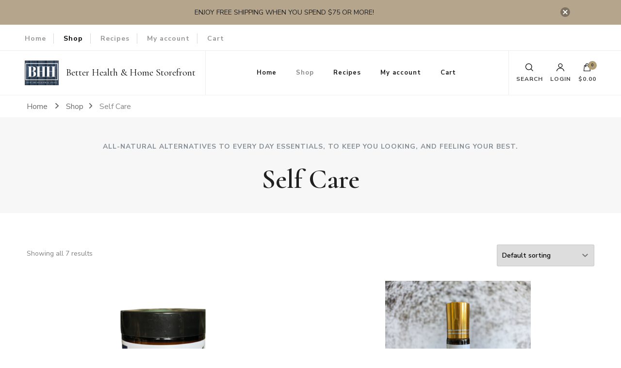

--- FILE ---
content_type: text/html; charset=UTF-8
request_url: https://betterhealthandhomestore.com/product-category/self-care/
body_size: 152396
content:
<!DOCTYPE html>
<html lang="en-US" prefix="og: http://ogp.me/ns#"><head itemscope itemtype="http://schema.org/WebSite"><meta charset="UTF-8"><meta name="viewport" content="width=device-width, initial-scale=1"><link rel="profile" href="http://gmpg.org/xfn/11"><title>Self Care – Better Health &amp; Home Storefront</title><meta name="robots" content="max-image-preview:large"><link rel="dns-prefetch" href="//assets.pinterest.com"><link rel="dns-prefetch" href="//fonts.googleapis.com"><link rel="alternate" type="application/rss+xml" title="Better Health &amp; Home Storefront » Feed" href="https://betterhealthandhomestore.com/feed/"><link rel="alternate" type="application/rss+xml" title="Better Health &amp; Home Storefront » Comments Feed" href="https://betterhealthandhomestore.com/comments/feed/"><link rel="alternate" type="application/rss+xml" title="Better Health &amp; Home Storefront » Self Care Category Feed" href="https://betterhealthandhomestore.com/product-category/self-care/feed/"><style type="text/css">/*! This file is auto-generated */
@font-face{font-family:dashicons;src:url(/wp-includes/css/../fonts/dashicons.eot?99ac726223c749443b642ce33df8b800);src:url('/wp-includes/css/../fonts/dashicons.eot?99ac726223c749443b642ce33df8b800#iefix') format("embedded-opentype"),url([data-uri]) format("woff"),url(/wp-includes/css/../fonts/dashicons.ttf?99ac726223c749443b642ce33df8b800) format("truetype");font-weight:400;font-style:normal}.dashicons,.dashicons-before:before{font-family:dashicons;display:inline-block;line-height:1;font-weight:400;font-style:normal;text-decoration:inherit;text-transform:none;text-rendering:auto;-webkit-font-smoothing:antialiased;-moz-osx-font-smoothing:grayscale;width:20px;height:20px;font-size:20px;vertical-align:top;text-align:center;transition:color .1s ease-in}.dashicons-admin-appearance:before{content:"\f100"}.dashicons-admin-collapse:before{content:"\f148"}.dashicons-admin-comments:before{content:"\f101"}.dashicons-admin-customizer:before{content:"\f540"}.dashicons-admin-generic:before{content:"\f111"}.dashicons-admin-home:before{content:"\f102"}.dashicons-admin-links:before{content:"\f103"}.dashicons-admin-media:before{content:"\f104"}.dashicons-admin-multisite:before{content:"\f541"}.dashicons-admin-network:before{content:"\f112"}.dashicons-admin-page:before{content:"\f105"}.dashicons-admin-plugins:before{content:"\f106"}.dashicons-admin-post:before{content:"\f109"}.dashicons-admin-settings:before{content:"\f108"}.dashicons-admin-site-alt:before{content:"\f11d"}.dashicons-admin-site-alt2:before{content:"\f11e"}.dashicons-admin-site-alt3:before{content:"\f11f"}.dashicons-admin-site:before{content:"\f319"}.dashicons-admin-tools:before{content:"\f107"}.dashicons-admin-users:before{content:"\f110"}.dashicons-airplane:before{content:"\f15f"}.dashicons-album:before{content:"\f514"}.dashicons-align-center:before{content:"\f134"}.dashicons-align-full-width:before{content:"\f114"}.dashicons-align-left:before{content:"\f135"}.dashicons-align-none:before{content:"\f138"}.dashicons-align-pull-left:before{content:"\f10a"}.dashicons-align-pull-right:before{content:"\f10b"}.dashicons-align-right:before{content:"\f136"}.dashicons-align-wide:before{content:"\f11b"}.dashicons-amazon:before{content:"\f162"}.dashicons-analytics:before{content:"\f183"}.dashicons-archive:before{content:"\f480"}.dashicons-arrow-down-alt:before{content:"\f346"}.dashicons-arrow-down-alt2:before{content:"\f347"}.dashicons-arrow-down:before{content:"\f140"}.dashicons-arrow-left-alt:before{content:"\f340"}.dashicons-arrow-left-alt2:before{content:"\f341"}.dashicons-arrow-left:before{content:"\f141"}.dashicons-arrow-right-alt:before{content:"\f344"}.dashicons-arrow-right-alt2:before{content:"\f345"}.dashicons-arrow-right:before{content:"\f139"}.dashicons-arrow-up-alt:before{content:"\f342"}.dashicons-arrow-up-alt2:before{content:"\f343"}.dashicons-arrow-up-duplicate:before{content:"\f143"}.dashicons-arrow-up:before{content:"\f142"}.dashicons-art:before{content:"\f309"}.dashicons-awards:before{content:"\f313"}.dashicons-backup:before{content:"\f321"}.dashicons-bank:before{content:"\f16a"}.dashicons-beer:before{content:"\f16c"}.dashicons-bell:before{content:"\f16d"}.dashicons-block-default:before{content:"\f12b"}.dashicons-book-alt:before{content:"\f331"}.dashicons-book:before{content:"\f330"}.dashicons-buddicons-activity:before{content:"\f452"}.dashicons-buddicons-bbpress-logo:before{content:"\f477"}.dashicons-buddicons-buddypress-logo:before{content:"\f448"}.dashicons-buddicons-community:before{content:"\f453"}.dashicons-buddicons-forums:before{content:"\f449"}.dashicons-buddicons-friends:before{content:"\f454"}.dashicons-buddicons-groups:before{content:"\f456"}.dashicons-buddicons-pm:before{content:"\f457"}.dashicons-buddicons-replies:before{content:"\f451"}.dashicons-buddicons-topics:before{content:"\f450"}.dashicons-buddicons-tracking:before{content:"\f455"}.dashicons-building:before{content:"\f512"}.dashicons-businessman:before{content:"\f338"}.dashicons-businessperson:before{content:"\f12e"}.dashicons-businesswoman:before{content:"\f12f"}.dashicons-button:before{content:"\f11a"}.dashicons-calculator:before{content:"\f16e"}.dashicons-calendar-alt:before{content:"\f508"}.dashicons-calendar:before{content:"\f145"}.dashicons-camera-alt:before{content:"\f129"}.dashicons-camera:before{content:"\f306"}.dashicons-car:before{content:"\f16b"}.dashicons-carrot:before{content:"\f511"}.dashicons-cart:before{content:"\f174"}.dashicons-category:before{content:"\f318"}.dashicons-chart-area:before{content:"\f239"}.dashicons-chart-bar:before{content:"\f185"}.dashicons-chart-line:before{content:"\f238"}.dashicons-chart-pie:before{content:"\f184"}.dashicons-clipboard:before{content:"\f481"}.dashicons-clock:before{content:"\f469"}.dashicons-cloud-saved:before{content:"\f137"}.dashicons-cloud-upload:before{content:"\f13b"}.dashicons-cloud:before{content:"\f176"}.dashicons-code-standards:before{content:"\f13a"}.dashicons-coffee:before{content:"\f16f"}.dashicons-color-picker:before{content:"\f131"}.dashicons-columns:before{content:"\f13c"}.dashicons-controls-back:before{content:"\f518"}.dashicons-controls-forward:before{content:"\f519"}.dashicons-controls-pause:before{content:"\f523"}.dashicons-controls-play:before{content:"\f522"}.dashicons-controls-repeat:before{content:"\f515"}.dashicons-controls-skipback:before{content:"\f516"}.dashicons-controls-skipforward:before{content:"\f517"}.dashicons-controls-volumeoff:before{content:"\f520"}.dashicons-controls-volumeon:before{content:"\f521"}.dashicons-cover-image:before{content:"\f13d"}.dashicons-dashboard:before{content:"\f226"}.dashicons-database-add:before{content:"\f170"}.dashicons-database-export:before{content:"\f17a"}.dashicons-database-import:before{content:"\f17b"}.dashicons-database-remove:before{content:"\f17c"}.dashicons-database-view:before{content:"\f17d"}.dashicons-database:before{content:"\f17e"}.dashicons-desktop:before{content:"\f472"}.dashicons-dismiss:before{content:"\f153"}.dashicons-download:before{content:"\f316"}.dashicons-drumstick:before{content:"\f17f"}.dashicons-edit-large:before{content:"\f327"}.dashicons-edit-page:before{content:"\f186"}.dashicons-edit:before{content:"\f464"}.dashicons-editor-aligncenter:before{content:"\f207"}.dashicons-editor-alignleft:before{content:"\f206"}.dashicons-editor-alignright:before{content:"\f208"}.dashicons-editor-bold:before{content:"\f200"}.dashicons-editor-break:before{content:"\f474"}.dashicons-editor-code-duplicate:before{content:"\f494"}.dashicons-editor-code:before{content:"\f475"}.dashicons-editor-contract:before{content:"\f506"}.dashicons-editor-customchar:before{content:"\f220"}.dashicons-editor-expand:before{content:"\f211"}.dashicons-editor-help:before{content:"\f223"}.dashicons-editor-indent:before{content:"\f222"}.dashicons-editor-insertmore:before{content:"\f209"}.dashicons-editor-italic:before{content:"\f201"}.dashicons-editor-justify:before{content:"\f214"}.dashicons-editor-kitchensink:before{content:"\f212"}.dashicons-editor-ltr:before{content:"\f10c"}.dashicons-editor-ol-rtl:before{content:"\f12c"}.dashicons-editor-ol:before{content:"\f204"}.dashicons-editor-outdent:before{content:"\f221"}.dashicons-editor-paragraph:before{content:"\f476"}.dashicons-editor-paste-text:before{content:"\f217"}.dashicons-editor-paste-word:before{content:"\f216"}.dashicons-editor-quote:before{content:"\f205"}.dashicons-editor-removeformatting:before{content:"\f218"}.dashicons-editor-rtl:before{content:"\f320"}.dashicons-editor-spellcheck:before{content:"\f210"}.dashicons-editor-strikethrough:before{content:"\f224"}.dashicons-editor-table:before{content:"\f535"}.dashicons-editor-textcolor:before{content:"\f215"}.dashicons-editor-ul:before{content:"\f203"}.dashicons-editor-underline:before{content:"\f213"}.dashicons-editor-unlink:before{content:"\f225"}.dashicons-editor-video:before{content:"\f219"}.dashicons-ellipsis:before{content:"\f11c"}.dashicons-email-alt:before{content:"\f466"}.dashicons-email-alt2:before{content:"\f467"}.dashicons-email:before{content:"\f465"}.dashicons-embed-audio:before{content:"\f13e"}.dashicons-embed-generic:before{content:"\f13f"}.dashicons-embed-photo:before{content:"\f144"}.dashicons-embed-post:before{content:"\f146"}.dashicons-embed-video:before{content:"\f149"}.dashicons-excerpt-view:before{content:"\f164"}.dashicons-exit:before{content:"\f14a"}.dashicons-external:before{content:"\f504"}.dashicons-facebook-alt:before{content:"\f305"}.dashicons-facebook:before{content:"\f304"}.dashicons-feedback:before{content:"\f175"}.dashicons-filter:before{content:"\f536"}.dashicons-flag:before{content:"\f227"}.dashicons-food:before{content:"\f187"}.dashicons-format-aside:before{content:"\f123"}.dashicons-format-audio:before{content:"\f127"}.dashicons-format-chat:before{content:"\f125"}.dashicons-format-gallery:before{content:"\f161"}.dashicons-format-image:before{content:"\f128"}.dashicons-format-quote:before{content:"\f122"}.dashicons-format-status:before{content:"\f130"}.dashicons-format-video:before{content:"\f126"}.dashicons-forms:before{content:"\f314"}.dashicons-fullscreen-alt:before{content:"\f188"}.dashicons-fullscreen-exit-alt:before{content:"\f189"}.dashicons-games:before{content:"\f18a"}.dashicons-google:before{content:"\f18b"}.dashicons-googleplus:before{content:"\f462"}.dashicons-grid-view:before{content:"\f509"}.dashicons-groups:before{content:"\f307"}.dashicons-hammer:before{content:"\f308"}.dashicons-heading:before{content:"\f10e"}.dashicons-heart:before{content:"\f487"}.dashicons-hidden:before{content:"\f530"}.dashicons-hourglass:before{content:"\f18c"}.dashicons-html:before{content:"\f14b"}.dashicons-id-alt:before{content:"\f337"}.dashicons-id:before{content:"\f336"}.dashicons-image-crop:before{content:"\f165"}.dashicons-image-filter:before{content:"\f533"}.dashicons-image-flip-horizontal:before{content:"\f169"}.dashicons-image-flip-vertical:before{content:"\f168"}.dashicons-image-rotate-left:before{content:"\f166"}.dashicons-image-rotate-right:before{content:"\f167"}.dashicons-image-rotate:before{content:"\f531"}.dashicons-images-alt:before{content:"\f232"}.dashicons-images-alt2:before{content:"\f233"}.dashicons-index-card:before{content:"\f510"}.dashicons-info-outline:before{content:"\f14c"}.dashicons-info:before{content:"\f348"}.dashicons-insert-after:before{content:"\f14d"}.dashicons-insert-before:before{content:"\f14e"}.dashicons-insert:before{content:"\f10f"}.dashicons-instagram:before{content:"\f12d"}.dashicons-laptop:before{content:"\f547"}.dashicons-layout:before{content:"\f538"}.dashicons-leftright:before{content:"\f229"}.dashicons-lightbulb:before{content:"\f339"}.dashicons-linkedin:before{content:"\f18d"}.dashicons-list-view:before{content:"\f163"}.dashicons-location-alt:before{content:"\f231"}.dashicons-location:before{content:"\f230"}.dashicons-lock-duplicate:before{content:"\f315"}.dashicons-lock:before{content:"\f160"}.dashicons-marker:before{content:"\f159"}.dashicons-media-archive:before{content:"\f501"}.dashicons-media-audio:before{content:"\f500"}.dashicons-media-code:before{content:"\f499"}.dashicons-media-default:before{content:"\f498"}.dashicons-media-document:before{content:"\f497"}.dashicons-media-interactive:before{content:"\f496"}.dashicons-media-spreadsheet:before{content:"\f495"}.dashicons-media-text:before{content:"\f491"}.dashicons-media-video:before{content:"\f490"}.dashicons-megaphone:before{content:"\f488"}.dashicons-menu-alt:before{content:"\f228"}.dashicons-menu-alt2:before{content:"\f329"}.dashicons-menu-alt3:before{content:"\f349"}.dashicons-menu:before{content:"\f333"}.dashicons-microphone:before{content:"\f482"}.dashicons-migrate:before{content:"\f310"}.dashicons-minus:before{content:"\f460"}.dashicons-money-alt:before{content:"\f18e"}.dashicons-money:before{content:"\f526"}.dashicons-move:before{content:"\f545"}.dashicons-nametag:before{content:"\f484"}.dashicons-networking:before{content:"\f325"}.dashicons-no-alt:before{content:"\f335"}.dashicons-no:before{content:"\f158"}.dashicons-open-folder:before{content:"\f18f"}.dashicons-palmtree:before{content:"\f527"}.dashicons-paperclip:before{content:"\f546"}.dashicons-pdf:before{content:"\f190"}.dashicons-performance:before{content:"\f311"}.dashicons-pets:before{content:"\f191"}.dashicons-phone:before{content:"\f525"}.dashicons-pinterest:before{content:"\f192"}.dashicons-playlist-audio:before{content:"\f492"}.dashicons-playlist-video:before{content:"\f493"}.dashicons-plugins-checked:before{content:"\f485"}.dashicons-plus-alt:before{content:"\f502"}.dashicons-plus-alt2:before{content:"\f543"}.dashicons-plus:before{content:"\f132"}.dashicons-podio:before{content:"\f19c"}.dashicons-portfolio:before{content:"\f322"}.dashicons-post-status:before{content:"\f173"}.dashicons-pressthis:before{content:"\f157"}.dashicons-printer:before{content:"\f193"}.dashicons-privacy:before{content:"\f194"}.dashicons-products:before{content:"\f312"}.dashicons-randomize:before{content:"\f503"}.dashicons-reddit:before{content:"\f195"}.dashicons-redo:before{content:"\f172"}.dashicons-remove:before{content:"\f14f"}.dashicons-rest-api:before{content:"\f124"}.dashicons-rss:before{content:"\f303"}.dashicons-saved:before{content:"\f15e"}.dashicons-schedule:before{content:"\f489"}.dashicons-screenoptions:before{content:"\f180"}.dashicons-search:before{content:"\f179"}.dashicons-share-alt:before{content:"\f240"}.dashicons-share-alt2:before{content:"\f242"}.dashicons-share:before{content:"\f237"}.dashicons-shield-alt:before{content:"\f334"}.dashicons-shield:before{content:"\f332"}.dashicons-shortcode:before{content:"\f150"}.dashicons-slides:before{content:"\f181"}.dashicons-smartphone:before{content:"\f470"}.dashicons-smiley:before{content:"\f328"}.dashicons-sort:before{content:"\f156"}.dashicons-sos:before{content:"\f468"}.dashicons-spotify:before{content:"\f196"}.dashicons-star-empty:before{content:"\f154"}.dashicons-star-filled:before{content:"\f155"}.dashicons-star-half:before{content:"\f459"}.dashicons-sticky:before{content:"\f537"}.dashicons-store:before{content:"\f513"}.dashicons-superhero-alt:before{content:"\f197"}.dashicons-superhero:before{content:"\f198"}.dashicons-table-col-after:before{content:"\f151"}.dashicons-table-col-before:before{content:"\f152"}.dashicons-table-col-delete:before{content:"\f15a"}.dashicons-table-row-after:before{content:"\f15b"}.dashicons-table-row-before:before{content:"\f15c"}.dashicons-table-row-delete:before{content:"\f15d"}.dashicons-tablet:before{content:"\f471"}.dashicons-tag:before{content:"\f323"}.dashicons-tagcloud:before{content:"\f479"}.dashicons-testimonial:before{content:"\f473"}.dashicons-text-page:before{content:"\f121"}.dashicons-text:before{content:"\f478"}.dashicons-thumbs-down:before{content:"\f542"}.dashicons-thumbs-up:before{content:"\f529"}.dashicons-tickets-alt:before{content:"\f524"}.dashicons-tickets:before{content:"\f486"}.dashicons-tide:before{content:"\f10d"}.dashicons-translation:before{content:"\f326"}.dashicons-trash:before{content:"\f182"}.dashicons-twitch:before{content:"\f199"}.dashicons-twitter-alt:before{content:"\f302"}.dashicons-twitter:before{content:"\f301"}.dashicons-undo:before{content:"\f171"}.dashicons-universal-access-alt:before{content:"\f507"}.dashicons-universal-access:before{content:"\f483"}.dashicons-unlock:before{content:"\f528"}.dashicons-update-alt:before{content:"\f113"}.dashicons-update:before{content:"\f463"}.dashicons-upload:before{content:"\f317"}.dashicons-vault:before{content:"\f178"}.dashicons-video-alt:before{content:"\f234"}.dashicons-video-alt2:before{content:"\f235"}.dashicons-video-alt3:before{content:"\f236"}.dashicons-visibility:before{content:"\f177"}.dashicons-warning:before{content:"\f534"}.dashicons-welcome-add-page:before{content:"\f133"}.dashicons-welcome-comments:before{content:"\f117"}.dashicons-welcome-learn-more:before{content:"\f118"}.dashicons-welcome-view-site:before{content:"\f115"}.dashicons-welcome-widgets-menus:before{content:"\f116"}.dashicons-welcome-write-blog:before{content:"\f119"}.dashicons-whatsapp:before{content:"\f19a"}.dashicons-wordpress-alt:before{content:"\f324"}.dashicons-wordpress:before{content:"\f120"}.dashicons-xing:before{content:"\f19d"}.dashicons-yes-alt:before{content:"\f12a"}.dashicons-yes:before{content:"\f147"}.dashicons-youtube:before{content:"\f19b"}.dashicons-editor-distractionfree:before{content:"\f211"}.dashicons-exerpt-view:before{content:"\f164"}.dashicons-format-links:before{content:"\f103"}.dashicons-format-standard:before{content:"\f109"}.dashicons-post-trash:before{content:"\f182"}.dashicons-share1:before{content:"\f237"}.dashicons-welcome-edit-page:before{content:"\f119"}#TB_overlay{background:#000;opacity:.7;filter:alpha(opacity=70);position:fixed;top:0;right:0;bottom:0;left:0;z-index:100050}#TB_window{position:fixed;background-color:#fff;z-index:100050;visibility:hidden;text-align:left;top:50%;left:50%;-webkit-box-shadow:0 3px 6px rgb(0 0 0 / .3);box-shadow:0 3px 6px rgb(0 0 0 / .3)}#TB_window img#TB_Image{display:block;margin:15px 0 0 15px;border-right:1px solid #ccc;border-bottom:1px solid #ccc;border-top:1px solid #666;border-left:1px solid #666}#TB_caption{height:25px;padding:7px 30px 10px 25px;float:left}#TB_closeWindow{height:25px;padding:11px 25px 10px 0;float:right}#TB_closeWindowButton{position:absolute;left:auto;right:0;width:29px;height:29px;border:0;padding:0;background:none;cursor:pointer;outline:none;-webkit-transition:color .1s ease-in-out,background .1s ease-in-out;transition:color .1s ease-in-out,background .1s ease-in-out}#TB_ajaxWindowTitle{float:left;font-weight:600;line-height:29px;overflow:hidden;padding:0 29px 0 10px;text-overflow:ellipsis;white-space:nowrap;width:calc(100% - 39px)}#TB_title{background:#fcfcfc;border-bottom:1px solid #ddd;height:29px}#TB_ajaxContent{clear:both;padding:2px 15px 15px 15px;overflow:auto;text-align:left;line-height:1.4em}#TB_ajaxContent.TB_modal{padding:15px}#TB_ajaxContent p{padding:5px 0 5px 0}#TB_load{position:fixed;display:none;z-index:100050;top:50%;left:50%;background-color:#E8E8E8;border:1px solid #555;margin:-45px 0 0 -125px;padding:40px 15px 15px}#TB_HideSelect{z-index:99;position:fixed;top:0;left:0;background-color:#fff;border:none;filter:alpha(opacity=0);opacity:0;height:100%;width:100%}#TB_iframeContent{clear:both;border:none}.tb-close-icon{display:block;color:#666;text-align:center;line-height:29px;width:29px;height:29px;position:absolute;top:0;right:0}.tb-close-icon:before{content:"\f158" / '';font:normal 20px/29px dashicons;-webkit-font-smoothing:antialiased;-moz-osx-font-smoothing:grayscale}#TB_closeWindowButton:hover .tb-close-icon,#TB_closeWindowButton:focus .tb-close-icon{color:#006799}#TB_closeWindowButton:focus .tb-close-icon{-webkit-box-shadow:0 0 0 1px #5b9dd9,0 0 2px 1px rgb(30 140 190 / .8);box-shadow:0 0 0 1px #5b9dd9,0 0 2px 1px rgb(30 140 190 / .8)}@charset "UTF-8";.wp-block-accordion{box-sizing:border-box}.wp-block-accordion-item.is-open>.wp-block-accordion-heading .wp-block-accordion-heading__toggle-icon{transform:rotate(45deg)}@media (prefers-reduced-motion:no-preference){.wp-block-accordion-item{transition:grid-template-rows .3s ease-out}.wp-block-accordion-item>.wp-block-accordion-heading .wp-block-accordion-heading__toggle-icon{transition:transform .2s ease-in-out}}.wp-block-accordion-heading{margin:0}.wp-block-accordion-heading__toggle{align-items:center;background-color:inherit!important;border:none;color:inherit!important;cursor:pointer;display:flex;font-family:inherit;font-size:inherit;font-style:inherit;font-weight:inherit;letter-spacing:inherit;line-height:inherit;overflow:hidden;padding:var(--wp--preset--spacing--20,1em) 0;text-align:inherit;text-decoration:inherit;text-transform:inherit;width:100%;word-spacing:inherit}.wp-block-accordion-heading__toggle:not(:focus-visible){outline:none}.wp-block-accordion-heading__toggle:focus,.wp-block-accordion-heading__toggle:hover{background-color:inherit!important;border:none;box-shadow:none;color:inherit;padding:var(--wp--preset--spacing--20,1em) 0;text-decoration:none}.wp-block-accordion-heading__toggle:focus-visible{outline:auto;outline-offset:0}.wp-block-accordion-heading__toggle:hover .wp-block-accordion-heading__toggle-title{text-decoration:underline}.wp-block-accordion-heading__toggle-title{flex:1}.wp-block-accordion-heading__toggle-icon{align-items:center;display:flex;height:1.2em;justify-content:center;width:1.2em}.wp-block-accordion-panel[aria-hidden=true],.wp-block-accordion-panel[inert]{display:none;margin-block-start:0}.wp-block-archives{box-sizing:border-box}.wp-block-archives-dropdown label{display:block}.wp-block-avatar{line-height:0}.wp-block-avatar,.wp-block-avatar img{box-sizing:border-box}.wp-block-avatar.aligncenter{text-align:center}.wp-block-audio{box-sizing:border-box}.wp-block-audio :where(figcaption){margin-bottom:1em;margin-top:.5em}.wp-block-audio audio{min-width:300px;width:100%}.wp-block-breadcrumbs{box-sizing:border-box}.wp-block-breadcrumbs ol{flex-wrap:wrap;list-style:none}.wp-block-breadcrumbs li,.wp-block-breadcrumbs ol{align-items:center;display:flex;margin:0;padding:0}.wp-block-breadcrumbs li:not(:last-child):after{content:var(--separator,"/");margin:0 .5em;opacity:.7}.wp-block-breadcrumbs span{color:inherit}.wp-block-button__link{align-content:center;box-sizing:border-box;cursor:pointer;display:inline-block;height:100%;text-align:center;word-break:break-word}.wp-block-button__link.aligncenter{text-align:center}.wp-block-button__link.alignright{text-align:right}:where(.wp-block-button__link){border-radius:9999px;box-shadow:none;padding:calc(.667em + 2px) calc(1.333em + 2px);text-decoration:none}.wp-block-button[style*=text-decoration] .wp-block-button__link{text-decoration:inherit}.wp-block-buttons>.wp-block-button.has-custom-width{max-width:none}.wp-block-buttons>.wp-block-button.has-custom-width .wp-block-button__link{width:100%}.wp-block-buttons>.wp-block-button.has-custom-font-size .wp-block-button__link{font-size:inherit}.wp-block-buttons>.wp-block-button.wp-block-button__width-25{width:calc(25% - var(--wp--style--block-gap, .5em)*.75)}.wp-block-buttons>.wp-block-button.wp-block-button__width-50{width:calc(50% - var(--wp--style--block-gap, .5em)*.5)}.wp-block-buttons>.wp-block-button.wp-block-button__width-75{width:calc(75% - var(--wp--style--block-gap, .5em)*.25)}.wp-block-buttons>.wp-block-button.wp-block-button__width-100{flex-basis:100%;width:100%}.wp-block-buttons.is-vertical>.wp-block-button.wp-block-button__width-25{width:25%}.wp-block-buttons.is-vertical>.wp-block-button.wp-block-button__width-50{width:50%}.wp-block-buttons.is-vertical>.wp-block-button.wp-block-button__width-75{width:75%}.wp-block-button.is-style-squared,.wp-block-button__link.wp-block-button.is-style-squared{border-radius:0}.wp-block-button.no-border-radius,.wp-block-button__link.no-border-radius{border-radius:0!important}:root :where(.wp-block-button .wp-block-button__link.is-style-outline),:root :where(.wp-block-button.is-style-outline>.wp-block-button__link){border:2px solid;padding:.667em 1.333em}:root :where(.wp-block-button .wp-block-button__link.is-style-outline:not(.has-text-color)),:root :where(.wp-block-button.is-style-outline>.wp-block-button__link:not(.has-text-color)){color:currentColor}:root :where(.wp-block-button .wp-block-button__link.is-style-outline:not(.has-background)),:root :where(.wp-block-button.is-style-outline>.wp-block-button__link:not(.has-background)){background-color:initial;background-image:none}.wp-block-buttons{box-sizing:border-box}.wp-block-buttons.is-vertical{flex-direction:column}.wp-block-buttons.is-vertical>.wp-block-button:last-child{margin-bottom:0}.wp-block-buttons>.wp-block-button{display:inline-block;margin:0}.wp-block-buttons.is-content-justification-left{justify-content:flex-start}.wp-block-buttons.is-content-justification-left.is-vertical{align-items:flex-start}.wp-block-buttons.is-content-justification-center{justify-content:center}.wp-block-buttons.is-content-justification-center.is-vertical{align-items:center}.wp-block-buttons.is-content-justification-right{justify-content:flex-end}.wp-block-buttons.is-content-justification-right.is-vertical{align-items:flex-end}.wp-block-buttons.is-content-justification-space-between{justify-content:space-between}.wp-block-buttons.aligncenter{text-align:center}.wp-block-buttons:not(.is-content-justification-space-between,.is-content-justification-right,.is-content-justification-left,.is-content-justification-center) .wp-block-button.aligncenter{margin-left:auto;margin-right:auto;width:100%}.wp-block-buttons[style*=text-decoration] .wp-block-button,.wp-block-buttons[style*=text-decoration] .wp-block-button__link{text-decoration:inherit}.wp-block-buttons.has-custom-font-size .wp-block-button__link{font-size:inherit}.wp-block-buttons .wp-block-button__link{width:100%}.wp-block-button.aligncenter,.wp-block-calendar{text-align:center}.wp-block-calendar td,.wp-block-calendar th{border:1px solid;padding:.25em}.wp-block-calendar th{font-weight:400}.wp-block-calendar caption{background-color:inherit}.wp-block-calendar table{border-collapse:collapse;width:100%}.wp-block-calendar table.has-background th{background-color:inherit}.wp-block-calendar table.has-text-color th{color:inherit}.wp-block-calendar :where(table:not(.has-text-color)){color:#40464d}.wp-block-calendar :where(table:not(.has-text-color)) td,.wp-block-calendar :where(table:not(.has-text-color)) th{border-color:#ddd}:where(.wp-block-calendar table:not(.has-background) th){background:#ddd}.wp-block-categories{box-sizing:border-box}.wp-block-categories.alignleft{margin-right:2em}.wp-block-categories.alignright{margin-left:2em}.wp-block-categories.wp-block-categories-dropdown.aligncenter{text-align:center}.wp-block-categories .wp-block-categories__label{display:block;width:100%}.wp-block-code{box-sizing:border-box}.wp-block-code code{/*!rtl:begin:ignore*/direction:ltr;display:block;font-family:inherit;overflow-wrap:break-word;text-align:initial;white-space:pre-wrap /*!rtl:end:ignore*/}.wp-block-columns{box-sizing:border-box;display:flex;flex-wrap:wrap!important}@media (min-width:782px){.wp-block-columns{flex-wrap:nowrap!important}}.wp-block-columns{align-items:normal!important}.wp-block-columns.are-vertically-aligned-top{align-items:flex-start}.wp-block-columns.are-vertically-aligned-center{align-items:center}.wp-block-columns.are-vertically-aligned-bottom{align-items:flex-end}@media (max-width:781px){.wp-block-columns:not(.is-not-stacked-on-mobile)>.wp-block-column{flex-basis:100%!important}}@media (min-width:782px){.wp-block-columns:not(.is-not-stacked-on-mobile)>.wp-block-column{flex-basis:0%;flex-grow:1}.wp-block-columns:not(.is-not-stacked-on-mobile)>.wp-block-column[style*=flex-basis]{flex-grow:0}}.wp-block-columns.is-not-stacked-on-mobile{flex-wrap:nowrap!important}.wp-block-columns.is-not-stacked-on-mobile>.wp-block-column{flex-basis:0%;flex-grow:1}.wp-block-columns.is-not-stacked-on-mobile>.wp-block-column[style*=flex-basis]{flex-grow:0}:where(.wp-block-columns){margin-bottom:1.75em}:where(.wp-block-columns.has-background){padding:1.25em 2.375em}.wp-block-column{flex-grow:1;min-width:0;overflow-wrap:break-word;word-break:break-word}.wp-block-column.is-vertically-aligned-top{align-self:flex-start}.wp-block-column.is-vertically-aligned-center{align-self:center}.wp-block-column.is-vertically-aligned-bottom{align-self:flex-end}.wp-block-column.is-vertically-aligned-stretch{align-self:stretch}.wp-block-column.is-vertically-aligned-bottom,.wp-block-column.is-vertically-aligned-center,.wp-block-column.is-vertically-aligned-top{width:100%}.wp-block-post-comments{box-sizing:border-box}.wp-block-post-comments .alignleft{float:left}.wp-block-post-comments .alignright{float:right}.wp-block-post-comments .navigation:after{clear:both;content:"";display:table}.wp-block-post-comments .commentlist{clear:both;list-style:none;margin:0;padding:0}.wp-block-post-comments .commentlist .comment{min-height:2.25em;padding-left:3.25em}.wp-block-post-comments .commentlist .comment p{font-size:1em;line-height:1.8;margin:1em 0}.wp-block-post-comments .commentlist .children{list-style:none;margin:0;padding:0}.wp-block-post-comments .comment-author{line-height:1.5}.wp-block-post-comments .comment-author .avatar{border-radius:1.5em;display:block;float:left;height:2.5em;margin-right:.75em;margin-top:.5em;width:2.5em}.wp-block-post-comments .comment-author cite{font-style:normal}.wp-block-post-comments .comment-meta{font-size:.875em;line-height:1.5}.wp-block-post-comments .comment-meta b{font-weight:400}.wp-block-post-comments .comment-meta .comment-awaiting-moderation{display:block;margin-bottom:1em;margin-top:1em}.wp-block-post-comments .comment-body .commentmetadata{font-size:.875em}.wp-block-post-comments .comment-form-author label,.wp-block-post-comments .comment-form-comment label,.wp-block-post-comments .comment-form-email label,.wp-block-post-comments .comment-form-url label{display:block;margin-bottom:.25em}.wp-block-post-comments .comment-form input:not([type=submit]):not([type=checkbox]),.wp-block-post-comments .comment-form textarea{box-sizing:border-box;display:block;width:100%}.wp-block-post-comments .comment-form-cookies-consent{display:flex;gap:.25em}.wp-block-post-comments .comment-form-cookies-consent #wp-comment-cookies-consent{margin-top:.35em}.wp-block-post-comments .comment-reply-title{margin-bottom:0}.wp-block-post-comments .comment-reply-title :where(small){font-size:var(--wp--preset--font-size--medium,smaller);margin-left:.5em}.wp-block-post-comments .reply{font-size:.875em;margin-bottom:1.4em}.wp-block-post-comments input:not([type=submit]),.wp-block-post-comments textarea{border:1px solid #949494;font-family:inherit;font-size:1em}.wp-block-post-comments input:not([type=submit]):not([type=checkbox]),.wp-block-post-comments textarea{padding:calc(.667em + 2px)}:where(.wp-block-post-comments input[type=submit]){border:none}.wp-block-comments{box-sizing:border-box}.wp-block-comments-pagination>.wp-block-comments-pagination-next,.wp-block-comments-pagination>.wp-block-comments-pagination-numbers,.wp-block-comments-pagination>.wp-block-comments-pagination-previous{font-size:inherit}.wp-block-comments-pagination .wp-block-comments-pagination-previous-arrow{display:inline-block;margin-right:1ch}.wp-block-comments-pagination .wp-block-comments-pagination-previous-arrow:not(.is-arrow-chevron){transform:scaleX(1)}.wp-block-comments-pagination .wp-block-comments-pagination-next-arrow{display:inline-block;margin-left:1ch}.wp-block-comments-pagination .wp-block-comments-pagination-next-arrow:not(.is-arrow-chevron){transform:scaleX(1)}.wp-block-comments-pagination.aligncenter{justify-content:center}.wp-block-comment-template{box-sizing:border-box;list-style:none;margin-bottom:0;max-width:100%;padding:0}.wp-block-comment-template li{clear:both}.wp-block-comment-template ol{list-style:none;margin-bottom:0;max-width:100%;padding-left:2rem}.wp-block-comment-template.alignleft{float:left}.wp-block-comment-template.aligncenter{margin-left:auto;margin-right:auto;width:fit-content}.wp-block-comment-template.alignright{float:right}.wp-block-comment-date{box-sizing:border-box}.comment-awaiting-moderation{display:block;font-size:.875em;line-height:1.5}.wp-block-comment-author-name,.wp-block-comment-content,.wp-block-comment-edit-link,.wp-block-comment-reply-link{box-sizing:border-box}.wp-block-cover,.wp-block-cover-image{align-items:center;background-position:50%;box-sizing:border-box;display:flex;justify-content:center;min-height:430px;overflow:hidden;overflow:clip;padding:1em;position:relative}.wp-block-cover .has-background-dim:not([class*=-background-color]),.wp-block-cover-image .has-background-dim:not([class*=-background-color]),.wp-block-cover-image.has-background-dim:not([class*=-background-color]),.wp-block-cover.has-background-dim:not([class*=-background-color]){background-color:#000}.wp-block-cover .has-background-dim.has-background-gradient,.wp-block-cover-image .has-background-dim.has-background-gradient{background-color:initial}.wp-block-cover-image.has-background-dim:before,.wp-block-cover.has-background-dim:before{background-color:inherit;content:""}.wp-block-cover .wp-block-cover__background,.wp-block-cover .wp-block-cover__gradient-background,.wp-block-cover-image .wp-block-cover__background,.wp-block-cover-image .wp-block-cover__gradient-background,.wp-block-cover-image.has-background-dim:not(.has-background-gradient):before,.wp-block-cover.has-background-dim:not(.has-background-gradient):before{bottom:0;left:0;opacity:.5;position:absolute;right:0;top:0}.wp-block-cover-image.has-background-dim.has-background-dim-10 .wp-block-cover__background,.wp-block-cover-image.has-background-dim.has-background-dim-10 .wp-block-cover__gradient-background,.wp-block-cover-image.has-background-dim.has-background-dim-10:not(.has-background-gradient):before,.wp-block-cover.has-background-dim.has-background-dim-10 .wp-block-cover__background,.wp-block-cover.has-background-dim.has-background-dim-10 .wp-block-cover__gradient-background,.wp-block-cover.has-background-dim.has-background-dim-10:not(.has-background-gradient):before{opacity:.1}.wp-block-cover-image.has-background-dim.has-background-dim-20 .wp-block-cover__background,.wp-block-cover-image.has-background-dim.has-background-dim-20 .wp-block-cover__gradient-background,.wp-block-cover-image.has-background-dim.has-background-dim-20:not(.has-background-gradient):before,.wp-block-cover.has-background-dim.has-background-dim-20 .wp-block-cover__background,.wp-block-cover.has-background-dim.has-background-dim-20 .wp-block-cover__gradient-background,.wp-block-cover.has-background-dim.has-background-dim-20:not(.has-background-gradient):before{opacity:.2}.wp-block-cover-image.has-background-dim.has-background-dim-30 .wp-block-cover__background,.wp-block-cover-image.has-background-dim.has-background-dim-30 .wp-block-cover__gradient-background,.wp-block-cover-image.has-background-dim.has-background-dim-30:not(.has-background-gradient):before,.wp-block-cover.has-background-dim.has-background-dim-30 .wp-block-cover__background,.wp-block-cover.has-background-dim.has-background-dim-30 .wp-block-cover__gradient-background,.wp-block-cover.has-background-dim.has-background-dim-30:not(.has-background-gradient):before{opacity:.3}.wp-block-cover-image.has-background-dim.has-background-dim-40 .wp-block-cover__background,.wp-block-cover-image.has-background-dim.has-background-dim-40 .wp-block-cover__gradient-background,.wp-block-cover-image.has-background-dim.has-background-dim-40:not(.has-background-gradient):before,.wp-block-cover.has-background-dim.has-background-dim-40 .wp-block-cover__background,.wp-block-cover.has-background-dim.has-background-dim-40 .wp-block-cover__gradient-background,.wp-block-cover.has-background-dim.has-background-dim-40:not(.has-background-gradient):before{opacity:.4}.wp-block-cover-image.has-background-dim.has-background-dim-50 .wp-block-cover__background,.wp-block-cover-image.has-background-dim.has-background-dim-50 .wp-block-cover__gradient-background,.wp-block-cover-image.has-background-dim.has-background-dim-50:not(.has-background-gradient):before,.wp-block-cover.has-background-dim.has-background-dim-50 .wp-block-cover__background,.wp-block-cover.has-background-dim.has-background-dim-50 .wp-block-cover__gradient-background,.wp-block-cover.has-background-dim.has-background-dim-50:not(.has-background-gradient):before{opacity:.5}.wp-block-cover-image.has-background-dim.has-background-dim-60 .wp-block-cover__background,.wp-block-cover-image.has-background-dim.has-background-dim-60 .wp-block-cover__gradient-background,.wp-block-cover-image.has-background-dim.has-background-dim-60:not(.has-background-gradient):before,.wp-block-cover.has-background-dim.has-background-dim-60 .wp-block-cover__background,.wp-block-cover.has-background-dim.has-background-dim-60 .wp-block-cover__gradient-background,.wp-block-cover.has-background-dim.has-background-dim-60:not(.has-background-gradient):before{opacity:.6}.wp-block-cover-image.has-background-dim.has-background-dim-70 .wp-block-cover__background,.wp-block-cover-image.has-background-dim.has-background-dim-70 .wp-block-cover__gradient-background,.wp-block-cover-image.has-background-dim.has-background-dim-70:not(.has-background-gradient):before,.wp-block-cover.has-background-dim.has-background-dim-70 .wp-block-cover__background,.wp-block-cover.has-background-dim.has-background-dim-70 .wp-block-cover__gradient-background,.wp-block-cover.has-background-dim.has-background-dim-70:not(.has-background-gradient):before{opacity:.7}.wp-block-cover-image.has-background-dim.has-background-dim-80 .wp-block-cover__background,.wp-block-cover-image.has-background-dim.has-background-dim-80 .wp-block-cover__gradient-background,.wp-block-cover-image.has-background-dim.has-background-dim-80:not(.has-background-gradient):before,.wp-block-cover.has-background-dim.has-background-dim-80 .wp-block-cover__background,.wp-block-cover.has-background-dim.has-background-dim-80 .wp-block-cover__gradient-background,.wp-block-cover.has-background-dim.has-background-dim-80:not(.has-background-gradient):before{opacity:.8}.wp-block-cover-image.has-background-dim.has-background-dim-90 .wp-block-cover__background,.wp-block-cover-image.has-background-dim.has-background-dim-90 .wp-block-cover__gradient-background,.wp-block-cover-image.has-background-dim.has-background-dim-90:not(.has-background-gradient):before,.wp-block-cover.has-background-dim.has-background-dim-90 .wp-block-cover__background,.wp-block-cover.has-background-dim.has-background-dim-90 .wp-block-cover__gradient-background,.wp-block-cover.has-background-dim.has-background-dim-90:not(.has-background-gradient):before{opacity:.9}.wp-block-cover-image.has-background-dim.has-background-dim-100 .wp-block-cover__background,.wp-block-cover-image.has-background-dim.has-background-dim-100 .wp-block-cover__gradient-background,.wp-block-cover-image.has-background-dim.has-background-dim-100:not(.has-background-gradient):before,.wp-block-cover.has-background-dim.has-background-dim-100 .wp-block-cover__background,.wp-block-cover.has-background-dim.has-background-dim-100 .wp-block-cover__gradient-background,.wp-block-cover.has-background-dim.has-background-dim-100:not(.has-background-gradient):before{opacity:1}.wp-block-cover .wp-block-cover__background.has-background-dim.has-background-dim-0,.wp-block-cover .wp-block-cover__gradient-background.has-background-dim.has-background-dim-0,.wp-block-cover-image .wp-block-cover__background.has-background-dim.has-background-dim-0,.wp-block-cover-image .wp-block-cover__gradient-background.has-background-dim.has-background-dim-0{opacity:0}.wp-block-cover .wp-block-cover__background.has-background-dim.has-background-dim-10,.wp-block-cover .wp-block-cover__gradient-background.has-background-dim.has-background-dim-10,.wp-block-cover-image .wp-block-cover__background.has-background-dim.has-background-dim-10,.wp-block-cover-image .wp-block-cover__gradient-background.has-background-dim.has-background-dim-10{opacity:.1}.wp-block-cover .wp-block-cover__background.has-background-dim.has-background-dim-20,.wp-block-cover .wp-block-cover__gradient-background.has-background-dim.has-background-dim-20,.wp-block-cover-image .wp-block-cover__background.has-background-dim.has-background-dim-20,.wp-block-cover-image .wp-block-cover__gradient-background.has-background-dim.has-background-dim-20{opacity:.2}.wp-block-cover .wp-block-cover__background.has-background-dim.has-background-dim-30,.wp-block-cover .wp-block-cover__gradient-background.has-background-dim.has-background-dim-30,.wp-block-cover-image .wp-block-cover__background.has-background-dim.has-background-dim-30,.wp-block-cover-image .wp-block-cover__gradient-background.has-background-dim.has-background-dim-30{opacity:.3}.wp-block-cover .wp-block-cover__background.has-background-dim.has-background-dim-40,.wp-block-cover .wp-block-cover__gradient-background.has-background-dim.has-background-dim-40,.wp-block-cover-image .wp-block-cover__background.has-background-dim.has-background-dim-40,.wp-block-cover-image .wp-block-cover__gradient-background.has-background-dim.has-background-dim-40{opacity:.4}.wp-block-cover .wp-block-cover__background.has-background-dim.has-background-dim-50,.wp-block-cover .wp-block-cover__gradient-background.has-background-dim.has-background-dim-50,.wp-block-cover-image .wp-block-cover__background.has-background-dim.has-background-dim-50,.wp-block-cover-image .wp-block-cover__gradient-background.has-background-dim.has-background-dim-50{opacity:.5}.wp-block-cover .wp-block-cover__background.has-background-dim.has-background-dim-60,.wp-block-cover .wp-block-cover__gradient-background.has-background-dim.has-background-dim-60,.wp-block-cover-image .wp-block-cover__background.has-background-dim.has-background-dim-60,.wp-block-cover-image .wp-block-cover__gradient-background.has-background-dim.has-background-dim-60{opacity:.6}.wp-block-cover .wp-block-cover__background.has-background-dim.has-background-dim-70,.wp-block-cover .wp-block-cover__gradient-background.has-background-dim.has-background-dim-70,.wp-block-cover-image .wp-block-cover__background.has-background-dim.has-background-dim-70,.wp-block-cover-image .wp-block-cover__gradient-background.has-background-dim.has-background-dim-70{opacity:.7}.wp-block-cover .wp-block-cover__background.has-background-dim.has-background-dim-80,.wp-block-cover .wp-block-cover__gradient-background.has-background-dim.has-background-dim-80,.wp-block-cover-image .wp-block-cover__background.has-background-dim.has-background-dim-80,.wp-block-cover-image .wp-block-cover__gradient-background.has-background-dim.has-background-dim-80{opacity:.8}.wp-block-cover .wp-block-cover__background.has-background-dim.has-background-dim-90,.wp-block-cover .wp-block-cover__gradient-background.has-background-dim.has-background-dim-90,.wp-block-cover-image .wp-block-cover__background.has-background-dim.has-background-dim-90,.wp-block-cover-image .wp-block-cover__gradient-background.has-background-dim.has-background-dim-90{opacity:.9}.wp-block-cover .wp-block-cover__background.has-background-dim.has-background-dim-100,.wp-block-cover .wp-block-cover__gradient-background.has-background-dim.has-background-dim-100,.wp-block-cover-image .wp-block-cover__background.has-background-dim.has-background-dim-100,.wp-block-cover-image .wp-block-cover__gradient-background.has-background-dim.has-background-dim-100{opacity:1}.wp-block-cover-image.alignleft,.wp-block-cover-image.alignright,.wp-block-cover.alignleft,.wp-block-cover.alignright{max-width:420px;width:100%}.wp-block-cover-image.aligncenter,.wp-block-cover-image.alignleft,.wp-block-cover-image.alignright,.wp-block-cover.aligncenter,.wp-block-cover.alignleft,.wp-block-cover.alignright{display:flex}.wp-block-cover .wp-block-cover__inner-container,.wp-block-cover-image .wp-block-cover__inner-container{color:inherit;position:relative;width:100%}.wp-block-cover-image.is-position-top-left,.wp-block-cover.is-position-top-left{align-items:flex-start;justify-content:flex-start}.wp-block-cover-image.is-position-top-center,.wp-block-cover.is-position-top-center{align-items:flex-start;justify-content:center}.wp-block-cover-image.is-position-top-right,.wp-block-cover.is-position-top-right{align-items:flex-start;justify-content:flex-end}.wp-block-cover-image.is-position-center-left,.wp-block-cover.is-position-center-left{align-items:center;justify-content:flex-start}.wp-block-cover-image.is-position-center-center,.wp-block-cover.is-position-center-center{align-items:center;justify-content:center}.wp-block-cover-image.is-position-center-right,.wp-block-cover.is-position-center-right{align-items:center;justify-content:flex-end}.wp-block-cover-image.is-position-bottom-left,.wp-block-cover.is-position-bottom-left{align-items:flex-end;justify-content:flex-start}.wp-block-cover-image.is-position-bottom-center,.wp-block-cover.is-position-bottom-center{align-items:flex-end;justify-content:center}.wp-block-cover-image.is-position-bottom-right,.wp-block-cover.is-position-bottom-right{align-items:flex-end;justify-content:flex-end}.wp-block-cover-image.has-custom-content-position.has-custom-content-position .wp-block-cover__inner-container,.wp-block-cover.has-custom-content-position.has-custom-content-position .wp-block-cover__inner-container{margin:0}.wp-block-cover-image.has-custom-content-position.has-custom-content-position.is-position-bottom-left .wp-block-cover__inner-container,.wp-block-cover-image.has-custom-content-position.has-custom-content-position.is-position-bottom-right .wp-block-cover__inner-container,.wp-block-cover-image.has-custom-content-position.has-custom-content-position.is-position-center-left .wp-block-cover__inner-container,.wp-block-cover-image.has-custom-content-position.has-custom-content-position.is-position-center-right .wp-block-cover__inner-container,.wp-block-cover-image.has-custom-content-position.has-custom-content-position.is-position-top-left .wp-block-cover__inner-container,.wp-block-cover-image.has-custom-content-position.has-custom-content-position.is-position-top-right .wp-block-cover__inner-container,.wp-block-cover.has-custom-content-position.has-custom-content-position.is-position-bottom-left .wp-block-cover__inner-container,.wp-block-cover.has-custom-content-position.has-custom-content-position.is-position-bottom-right .wp-block-cover__inner-container,.wp-block-cover.has-custom-content-position.has-custom-content-position.is-position-center-left .wp-block-cover__inner-container,.wp-block-cover.has-custom-content-position.has-custom-content-position.is-position-center-right .wp-block-cover__inner-container,.wp-block-cover.has-custom-content-position.has-custom-content-position.is-position-top-left .wp-block-cover__inner-container,.wp-block-cover.has-custom-content-position.has-custom-content-position.is-position-top-right .wp-block-cover__inner-container{margin:0;width:auto}.wp-block-cover .wp-block-cover__image-background,.wp-block-cover video.wp-block-cover__video-background,.wp-block-cover-image .wp-block-cover__image-background,.wp-block-cover-image video.wp-block-cover__video-background{border:none;bottom:0;box-shadow:none;height:100%;left:0;margin:0;max-height:none;max-width:none;object-fit:cover;outline:none;padding:0;position:absolute;right:0;top:0;width:100%}.wp-block-cover-image.has-parallax,.wp-block-cover.has-parallax,.wp-block-cover__image-background.has-parallax,video.wp-block-cover__video-background.has-parallax{background-attachment:fixed;background-repeat:no-repeat;background-size:cover}@supports (-webkit-touch-callout:inherit){.wp-block-cover-image.has-parallax,.wp-block-cover.has-parallax,.wp-block-cover__image-background.has-parallax,video.wp-block-cover__video-background.has-parallax{background-attachment:scroll}}@media (prefers-reduced-motion:reduce){.wp-block-cover-image.has-parallax,.wp-block-cover.has-parallax,.wp-block-cover__image-background.has-parallax,video.wp-block-cover__video-background.has-parallax{background-attachment:scroll}}.wp-block-cover-image.is-repeated,.wp-block-cover.is-repeated,.wp-block-cover__image-background.is-repeated,video.wp-block-cover__video-background.is-repeated{background-repeat:repeat;background-size:auto}.wp-block-cover-image-text,.wp-block-cover-image-text a,.wp-block-cover-image-text a:active,.wp-block-cover-image-text a:focus,.wp-block-cover-image-text a:hover,.wp-block-cover-text,.wp-block-cover-text a,.wp-block-cover-text a:active,.wp-block-cover-text a:focus,.wp-block-cover-text a:hover,section.wp-block-cover-image h2,section.wp-block-cover-image h2 a,section.wp-block-cover-image h2 a:active,section.wp-block-cover-image h2 a:focus,section.wp-block-cover-image h2 a:hover{color:#fff}.wp-block-cover-image .wp-block-cover.has-left-content{justify-content:flex-start}.wp-block-cover-image .wp-block-cover.has-right-content{justify-content:flex-end}.wp-block-cover-image.has-left-content .wp-block-cover-image-text,.wp-block-cover.has-left-content .wp-block-cover-text,section.wp-block-cover-image.has-left-content>h2{margin-left:0;text-align:left}.wp-block-cover-image.has-right-content .wp-block-cover-image-text,.wp-block-cover.has-right-content .wp-block-cover-text,section.wp-block-cover-image.has-right-content>h2{margin-right:0;text-align:right}.wp-block-cover .wp-block-cover-text,.wp-block-cover-image .wp-block-cover-image-text,section.wp-block-cover-image>h2{font-size:2em;line-height:1.25;margin-bottom:0;max-width:840px;padding:.44em;text-align:center;z-index:1}:where(.wp-block-cover-image:not(.has-text-color)),:where(.wp-block-cover:not(.has-text-color)){color:#fff}:where(.wp-block-cover-image.is-light:not(.has-text-color)),:where(.wp-block-cover.is-light:not(.has-text-color)){color:#000}:root :where(.wp-block-cover h1:not(.has-text-color)),:root :where(.wp-block-cover h2:not(.has-text-color)),:root :where(.wp-block-cover h3:not(.has-text-color)),:root :where(.wp-block-cover h4:not(.has-text-color)),:root :where(.wp-block-cover h5:not(.has-text-color)),:root :where(.wp-block-cover h6:not(.has-text-color)),:root :where(.wp-block-cover p:not(.has-text-color)){color:inherit}body:not(.editor-styles-wrapper) .wp-block-cover:not(.wp-block-cover:has(.wp-block-cover__background+.wp-block-cover__inner-container)) .wp-block-cover__image-background,body:not(.editor-styles-wrapper) .wp-block-cover:not(.wp-block-cover:has(.wp-block-cover__background+.wp-block-cover__inner-container)) .wp-block-cover__video-background{z-index:0}body:not(.editor-styles-wrapper) .wp-block-cover:not(.wp-block-cover:has(.wp-block-cover__background+.wp-block-cover__inner-container)) .wp-block-cover__background,body:not(.editor-styles-wrapper) .wp-block-cover:not(.wp-block-cover:has(.wp-block-cover__background+.wp-block-cover__inner-container)) .wp-block-cover__gradient-background,body:not(.editor-styles-wrapper) .wp-block-cover:not(.wp-block-cover:has(.wp-block-cover__background+.wp-block-cover__inner-container)) .wp-block-cover__inner-container,body:not(.editor-styles-wrapper) .wp-block-cover:not(.wp-block-cover:has(.wp-block-cover__background+.wp-block-cover__inner-container)).has-background-dim:not(.has-background-gradient):before{z-index:1}.has-modal-open body:not(.editor-styles-wrapper) .wp-block-cover:not(.wp-block-cover:has(.wp-block-cover__background+.wp-block-cover__inner-container)) .wp-block-cover__inner-container{z-index:auto}.wp-block-details{box-sizing:border-box}.wp-block-details summary{cursor:pointer}.wp-block-embed.alignleft,.wp-block-embed.alignright,.wp-block[data-align=left]>[data-type="core/embed"],.wp-block[data-align=right]>[data-type="core/embed"]{max-width:360px;width:100%}.wp-block-embed.alignleft .wp-block-embed__wrapper,.wp-block-embed.alignright .wp-block-embed__wrapper,.wp-block[data-align=left]>[data-type="core/embed"] .wp-block-embed__wrapper,.wp-block[data-align=right]>[data-type="core/embed"] .wp-block-embed__wrapper{min-width:280px}.wp-block-cover .wp-block-embed{min-height:240px;min-width:320px}.wp-block-embed{overflow-wrap:break-word}.wp-block-embed :where(figcaption){margin-bottom:1em;margin-top:.5em}.wp-block-embed iframe{max-width:100%}.wp-block-embed__wrapper{position:relative}.wp-embed-responsive .wp-has-aspect-ratio .wp-block-embed__wrapper:before{content:"";display:block;padding-top:50%}.wp-embed-responsive .wp-has-aspect-ratio iframe{bottom:0;height:100%;left:0;position:absolute;right:0;top:0;width:100%}.wp-embed-responsive .wp-embed-aspect-21-9 .wp-block-embed__wrapper:before{padding-top:42.85%}.wp-embed-responsive .wp-embed-aspect-18-9 .wp-block-embed__wrapper:before{padding-top:50%}.wp-embed-responsive .wp-embed-aspect-16-9 .wp-block-embed__wrapper:before{padding-top:56.25%}.wp-embed-responsive .wp-embed-aspect-4-3 .wp-block-embed__wrapper:before{padding-top:75%}.wp-embed-responsive .wp-embed-aspect-1-1 .wp-block-embed__wrapper:before{padding-top:100%}.wp-embed-responsive .wp-embed-aspect-9-16 .wp-block-embed__wrapper:before{padding-top:177.77%}.wp-embed-responsive .wp-embed-aspect-1-2 .wp-block-embed__wrapper:before{padding-top:200%}.wp-block-file{box-sizing:border-box}.wp-block-file:not(.wp-element-button){font-size:.8em}.wp-block-file.aligncenter{text-align:center}.wp-block-file.alignright{text-align:right}.wp-block-file *+.wp-block-file__button{margin-left:.75em}:where(.wp-block-file){margin-bottom:1.5em}.wp-block-file__embed{margin-bottom:1em}:where(.wp-block-file__button){border-radius:2em;display:inline-block;padding:.5em 1em}:where(.wp-block-file__button):where(a):active,:where(.wp-block-file__button):where(a):focus,:where(.wp-block-file__button):where(a):hover,:where(.wp-block-file__button):where(a):visited{box-shadow:none;color:#fff;opacity:.85;text-decoration:none}.wp-block-form-input__label{display:flex;flex-direction:column;gap:.25em;margin-bottom:.5em;width:100%}.wp-block-form-input__label.is-label-inline{align-items:center;flex-direction:row;gap:.5em}.wp-block-form-input__label.is-label-inline .wp-block-form-input__label-content{margin-bottom:.5em}.wp-block-form-input__label:has(input[type=checkbox]){flex-direction:row;width:fit-content}.wp-block-form-input__label:has(input[type=checkbox]) .wp-block-form-input__label-content{margin:0}.wp-block-form-input__label:has(.wp-block-form-input__label-content+input[type=checkbox]){flex-direction:row-reverse}.wp-block-form-input__label-content{width:fit-content}:where(.wp-block-form-input__input){font-size:1em;margin-bottom:.5em;padding:0 .5em}:where(.wp-block-form-input__input)[type=date],:where(.wp-block-form-input__input)[type=datetime-local],:where(.wp-block-form-input__input)[type=datetime],:where(.wp-block-form-input__input)[type=email],:where(.wp-block-form-input__input)[type=month],:where(.wp-block-form-input__input)[type=number],:where(.wp-block-form-input__input)[type=password],:where(.wp-block-form-input__input)[type=search],:where(.wp-block-form-input__input)[type=tel],:where(.wp-block-form-input__input)[type=text],:where(.wp-block-form-input__input)[type=time],:where(.wp-block-form-input__input)[type=url],:where(.wp-block-form-input__input)[type=week]{border-style:solid;border-width:1px;line-height:2;min-height:2em}textarea.wp-block-form-input__input{min-height:10em}.blocks-gallery-grid:not(.has-nested-images),.wp-block-gallery:not(.has-nested-images){display:flex;flex-wrap:wrap;list-style-type:none;margin:0;padding:0}.blocks-gallery-grid:not(.has-nested-images) .blocks-gallery-image,.blocks-gallery-grid:not(.has-nested-images) .blocks-gallery-item,.wp-block-gallery:not(.has-nested-images) .blocks-gallery-image,.wp-block-gallery:not(.has-nested-images) .blocks-gallery-item{display:flex;flex-direction:column;flex-grow:1;justify-content:center;margin:0 1em 1em 0;position:relative;width:calc(50% - 1em)}.blocks-gallery-grid:not(.has-nested-images) .blocks-gallery-image:nth-of-type(2n),.blocks-gallery-grid:not(.has-nested-images) .blocks-gallery-item:nth-of-type(2n),.wp-block-gallery:not(.has-nested-images) .blocks-gallery-image:nth-of-type(2n),.wp-block-gallery:not(.has-nested-images) .blocks-gallery-item:nth-of-type(2n){margin-right:0}.blocks-gallery-grid:not(.has-nested-images) .blocks-gallery-image figure,.blocks-gallery-grid:not(.has-nested-images) .blocks-gallery-item figure,.wp-block-gallery:not(.has-nested-images) .blocks-gallery-image figure,.wp-block-gallery:not(.has-nested-images) .blocks-gallery-item figure{align-items:flex-end;display:flex;height:100%;justify-content:flex-start;margin:0}.blocks-gallery-grid:not(.has-nested-images) .blocks-gallery-image img,.blocks-gallery-grid:not(.has-nested-images) .blocks-gallery-item img,.wp-block-gallery:not(.has-nested-images) .blocks-gallery-image img,.wp-block-gallery:not(.has-nested-images) .blocks-gallery-item img{display:block;height:auto;max-width:100%;width:auto}.blocks-gallery-grid:not(.has-nested-images) .blocks-gallery-image figcaption,.blocks-gallery-grid:not(.has-nested-images) .blocks-gallery-item figcaption,.wp-block-gallery:not(.has-nested-images) .blocks-gallery-image figcaption,.wp-block-gallery:not(.has-nested-images) .blocks-gallery-item figcaption{background:linear-gradient(0deg,#000000b3,#0000004d 70%,#0000);bottom:0;box-sizing:border-box;color:#fff;font-size:.8em;margin:0;max-height:100%;overflow:auto;padding:3em .77em .7em;position:absolute;text-align:center;width:100%;z-index:2}.blocks-gallery-grid:not(.has-nested-images) .blocks-gallery-image figcaption img,.blocks-gallery-grid:not(.has-nested-images) .blocks-gallery-item figcaption img,.wp-block-gallery:not(.has-nested-images) .blocks-gallery-image figcaption img,.wp-block-gallery:not(.has-nested-images) .blocks-gallery-item figcaption img{display:inline}.blocks-gallery-grid:not(.has-nested-images) figcaption,.wp-block-gallery:not(.has-nested-images) figcaption{flex-grow:1}.blocks-gallery-grid:not(.has-nested-images).is-cropped .blocks-gallery-image a,.blocks-gallery-grid:not(.has-nested-images).is-cropped .blocks-gallery-image img,.blocks-gallery-grid:not(.has-nested-images).is-cropped .blocks-gallery-item a,.blocks-gallery-grid:not(.has-nested-images).is-cropped .blocks-gallery-item img,.wp-block-gallery:not(.has-nested-images).is-cropped .blocks-gallery-image a,.wp-block-gallery:not(.has-nested-images).is-cropped .blocks-gallery-image img,.wp-block-gallery:not(.has-nested-images).is-cropped .blocks-gallery-item a,.wp-block-gallery:not(.has-nested-images).is-cropped .blocks-gallery-item img{flex:1;height:100%;object-fit:cover;width:100%}.blocks-gallery-grid:not(.has-nested-images).columns-1 .blocks-gallery-image,.blocks-gallery-grid:not(.has-nested-images).columns-1 .blocks-gallery-item,.wp-block-gallery:not(.has-nested-images).columns-1 .blocks-gallery-image,.wp-block-gallery:not(.has-nested-images).columns-1 .blocks-gallery-item{margin-right:0;width:100%}@media (min-width:600px){.blocks-gallery-grid:not(.has-nested-images).columns-3 .blocks-gallery-image,.blocks-gallery-grid:not(.has-nested-images).columns-3 .blocks-gallery-item,.wp-block-gallery:not(.has-nested-images).columns-3 .blocks-gallery-image,.wp-block-gallery:not(.has-nested-images).columns-3 .blocks-gallery-item{margin-right:1em;width:calc(33.33333% - .66667em)}.blocks-gallery-grid:not(.has-nested-images).columns-4 .blocks-gallery-image,.blocks-gallery-grid:not(.has-nested-images).columns-4 .blocks-gallery-item,.wp-block-gallery:not(.has-nested-images).columns-4 .blocks-gallery-image,.wp-block-gallery:not(.has-nested-images).columns-4 .blocks-gallery-item{margin-right:1em;width:calc(25% - .75em)}.blocks-gallery-grid:not(.has-nested-images).columns-5 .blocks-gallery-image,.blocks-gallery-grid:not(.has-nested-images).columns-5 .blocks-gallery-item,.wp-block-gallery:not(.has-nested-images).columns-5 .blocks-gallery-image,.wp-block-gallery:not(.has-nested-images).columns-5 .blocks-gallery-item{margin-right:1em;width:calc(20% - .8em)}.blocks-gallery-grid:not(.has-nested-images).columns-6 .blocks-gallery-image,.blocks-gallery-grid:not(.has-nested-images).columns-6 .blocks-gallery-item,.wp-block-gallery:not(.has-nested-images).columns-6 .blocks-gallery-image,.wp-block-gallery:not(.has-nested-images).columns-6 .blocks-gallery-item{margin-right:1em;width:calc(16.66667% - .83333em)}.blocks-gallery-grid:not(.has-nested-images).columns-7 .blocks-gallery-image,.blocks-gallery-grid:not(.has-nested-images).columns-7 .blocks-gallery-item,.wp-block-gallery:not(.has-nested-images).columns-7 .blocks-gallery-image,.wp-block-gallery:not(.has-nested-images).columns-7 .blocks-gallery-item{margin-right:1em;width:calc(14.28571% - .85714em)}.blocks-gallery-grid:not(.has-nested-images).columns-8 .blocks-gallery-image,.blocks-gallery-grid:not(.has-nested-images).columns-8 .blocks-gallery-item,.wp-block-gallery:not(.has-nested-images).columns-8 .blocks-gallery-image,.wp-block-gallery:not(.has-nested-images).columns-8 .blocks-gallery-item{margin-right:1em;width:calc(12.5% - .875em)}.blocks-gallery-grid:not(.has-nested-images).columns-1 .blocks-gallery-image:nth-of-type(1n),.blocks-gallery-grid:not(.has-nested-images).columns-1 .blocks-gallery-item:nth-of-type(1n),.blocks-gallery-grid:not(.has-nested-images).columns-2 .blocks-gallery-image:nth-of-type(2n),.blocks-gallery-grid:not(.has-nested-images).columns-2 .blocks-gallery-item:nth-of-type(2n),.blocks-gallery-grid:not(.has-nested-images).columns-3 .blocks-gallery-image:nth-of-type(3n),.blocks-gallery-grid:not(.has-nested-images).columns-3 .blocks-gallery-item:nth-of-type(3n),.blocks-gallery-grid:not(.has-nested-images).columns-4 .blocks-gallery-image:nth-of-type(4n),.blocks-gallery-grid:not(.has-nested-images).columns-4 .blocks-gallery-item:nth-of-type(4n),.blocks-gallery-grid:not(.has-nested-images).columns-5 .blocks-gallery-image:nth-of-type(5n),.blocks-gallery-grid:not(.has-nested-images).columns-5 .blocks-gallery-item:nth-of-type(5n),.blocks-gallery-grid:not(.has-nested-images).columns-6 .blocks-gallery-image:nth-of-type(6n),.blocks-gallery-grid:not(.has-nested-images).columns-6 .blocks-gallery-item:nth-of-type(6n),.blocks-gallery-grid:not(.has-nested-images).columns-7 .blocks-gallery-image:nth-of-type(7n),.blocks-gallery-grid:not(.has-nested-images).columns-7 .blocks-gallery-item:nth-of-type(7n),.blocks-gallery-grid:not(.has-nested-images).columns-8 .blocks-gallery-image:nth-of-type(8n),.blocks-gallery-grid:not(.has-nested-images).columns-8 .blocks-gallery-item:nth-of-type(8n),.wp-block-gallery:not(.has-nested-images).columns-1 .blocks-gallery-image:nth-of-type(1n),.wp-block-gallery:not(.has-nested-images).columns-1 .blocks-gallery-item:nth-of-type(1n),.wp-block-gallery:not(.has-nested-images).columns-2 .blocks-gallery-image:nth-of-type(2n),.wp-block-gallery:not(.has-nested-images).columns-2 .blocks-gallery-item:nth-of-type(2n),.wp-block-gallery:not(.has-nested-images).columns-3 .blocks-gallery-image:nth-of-type(3n),.wp-block-gallery:not(.has-nested-images).columns-3 .blocks-gallery-item:nth-of-type(3n),.wp-block-gallery:not(.has-nested-images).columns-4 .blocks-gallery-image:nth-of-type(4n),.wp-block-gallery:not(.has-nested-images).columns-4 .blocks-gallery-item:nth-of-type(4n),.wp-block-gallery:not(.has-nested-images).columns-5 .blocks-gallery-image:nth-of-type(5n),.wp-block-gallery:not(.has-nested-images).columns-5 .blocks-gallery-item:nth-of-type(5n),.wp-block-gallery:not(.has-nested-images).columns-6 .blocks-gallery-image:nth-of-type(6n),.wp-block-gallery:not(.has-nested-images).columns-6 .blocks-gallery-item:nth-of-type(6n),.wp-block-gallery:not(.has-nested-images).columns-7 .blocks-gallery-image:nth-of-type(7n),.wp-block-gallery:not(.has-nested-images).columns-7 .blocks-gallery-item:nth-of-type(7n),.wp-block-gallery:not(.has-nested-images).columns-8 .blocks-gallery-image:nth-of-type(8n),.wp-block-gallery:not(.has-nested-images).columns-8 .blocks-gallery-item:nth-of-type(8n){margin-right:0}}.blocks-gallery-grid:not(.has-nested-images) .blocks-gallery-image:last-child,.blocks-gallery-grid:not(.has-nested-images) .blocks-gallery-item:last-child,.wp-block-gallery:not(.has-nested-images) .blocks-gallery-image:last-child,.wp-block-gallery:not(.has-nested-images) .blocks-gallery-item:last-child{margin-right:0}.blocks-gallery-grid:not(.has-nested-images).alignleft,.blocks-gallery-grid:not(.has-nested-images).alignright,.wp-block-gallery:not(.has-nested-images).alignleft,.wp-block-gallery:not(.has-nested-images).alignright{max-width:420px;width:100%}.blocks-gallery-grid:not(.has-nested-images).aligncenter .blocks-gallery-item figure,.wp-block-gallery:not(.has-nested-images).aligncenter .blocks-gallery-item figure{justify-content:center}.wp-block-gallery:not(.is-cropped) .blocks-gallery-item{align-self:flex-start}figure.wp-block-gallery.has-nested-images{align-items:normal}.wp-block-gallery.has-nested-images figure.wp-block-image:not(#individual-image){margin:0;width:calc(50% - var(--wp--style--unstable-gallery-gap, 16px)/2)}.wp-block-gallery.has-nested-images figure.wp-block-image{box-sizing:border-box;display:flex;flex-direction:column;flex-grow:1;justify-content:center;max-width:100%;position:relative}.wp-block-gallery.has-nested-images figure.wp-block-image>a,.wp-block-gallery.has-nested-images figure.wp-block-image>div{flex-direction:column;flex-grow:1;margin:0}.wp-block-gallery.has-nested-images figure.wp-block-image img{display:block;height:auto;max-width:100%!important;width:auto}.wp-block-gallery.has-nested-images figure.wp-block-image figcaption,.wp-block-gallery.has-nested-images figure.wp-block-image:has(figcaption):before{bottom:0;left:0;max-height:100%;position:absolute;right:0}.wp-block-gallery.has-nested-images figure.wp-block-image:has(figcaption):before{backdrop-filter:blur(3px);content:"";height:100%;-webkit-mask-image:linear-gradient(0deg,#000 20%,#0000);mask-image:linear-gradient(0deg,#000 20%,#0000);max-height:40%;pointer-events:none}.wp-block-gallery.has-nested-images figure.wp-block-image figcaption{box-sizing:border-box;color:#fff;font-size:13px;margin:0;overflow:auto;padding:1em;text-align:center;text-shadow:0 0 1.5px #000}.wp-block-gallery.has-nested-images figure.wp-block-image figcaption::-webkit-scrollbar{height:12px;width:12px}.wp-block-gallery.has-nested-images figure.wp-block-image figcaption::-webkit-scrollbar-track{background-color:initial}.wp-block-gallery.has-nested-images figure.wp-block-image figcaption::-webkit-scrollbar-thumb{background-clip:padding-box;background-color:initial;border:3px solid #0000;border-radius:8px}.wp-block-gallery.has-nested-images figure.wp-block-image figcaption:focus-within::-webkit-scrollbar-thumb,.wp-block-gallery.has-nested-images figure.wp-block-image figcaption:focus::-webkit-scrollbar-thumb,.wp-block-gallery.has-nested-images figure.wp-block-image figcaption:hover::-webkit-scrollbar-thumb{background-color:#fffc}.wp-block-gallery.has-nested-images figure.wp-block-image figcaption{scrollbar-color:#0000 #0000;scrollbar-gutter:stable both-edges;scrollbar-width:thin}.wp-block-gallery.has-nested-images figure.wp-block-image figcaption:focus,.wp-block-gallery.has-nested-images figure.wp-block-image figcaption:focus-within,.wp-block-gallery.has-nested-images figure.wp-block-image figcaption:hover{scrollbar-color:#fffc #0000}.wp-block-gallery.has-nested-images figure.wp-block-image figcaption{will-change:transform}@media (hover:none){.wp-block-gallery.has-nested-images figure.wp-block-image figcaption{scrollbar-color:#fffc #0000}}.wp-block-gallery.has-nested-images figure.wp-block-image figcaption{background:linear-gradient(0deg,#0006,#0000)}.wp-block-gallery.has-nested-images figure.wp-block-image figcaption img{display:inline}.wp-block-gallery.has-nested-images figure.wp-block-image figcaption a{color:inherit}.wp-block-gallery.has-nested-images figure.wp-block-image.has-custom-border img{box-sizing:border-box}.wp-block-gallery.has-nested-images figure.wp-block-image.has-custom-border>a,.wp-block-gallery.has-nested-images figure.wp-block-image.has-custom-border>div,.wp-block-gallery.has-nested-images figure.wp-block-image.is-style-rounded>a,.wp-block-gallery.has-nested-images figure.wp-block-image.is-style-rounded>div{flex:1 1 auto}.wp-block-gallery.has-nested-images figure.wp-block-image.has-custom-border figcaption,.wp-block-gallery.has-nested-images figure.wp-block-image.is-style-rounded figcaption{background:none;color:inherit;flex:initial;margin:0;padding:10px 10px 9px;position:relative;text-shadow:none}.wp-block-gallery.has-nested-images figure.wp-block-image.has-custom-border:before,.wp-block-gallery.has-nested-images figure.wp-block-image.is-style-rounded:before{content:none}.wp-block-gallery.has-nested-images figcaption{flex-basis:100%;flex-grow:1;text-align:center}.wp-block-gallery.has-nested-images:not(.is-cropped) figure.wp-block-image:not(#individual-image){margin-bottom:auto;margin-top:0}.wp-block-gallery.has-nested-images.is-cropped figure.wp-block-image:not(#individual-image){align-self:inherit}.wp-block-gallery.has-nested-images.is-cropped figure.wp-block-image:not(#individual-image)>a,.wp-block-gallery.has-nested-images.is-cropped figure.wp-block-image:not(#individual-image)>div:not(.components-drop-zone){display:flex}.wp-block-gallery.has-nested-images.is-cropped figure.wp-block-image:not(#individual-image) a,.wp-block-gallery.has-nested-images.is-cropped figure.wp-block-image:not(#individual-image) img{flex:1 0 0%;height:100%;object-fit:cover;width:100%}.wp-block-gallery.has-nested-images.columns-1 figure.wp-block-image:not(#individual-image){width:100%}@media (min-width:600px){.wp-block-gallery.has-nested-images.columns-3 figure.wp-block-image:not(#individual-image){width:calc(33.33333% - var(--wp--style--unstable-gallery-gap, 16px)*.66667)}.wp-block-gallery.has-nested-images.columns-4 figure.wp-block-image:not(#individual-image){width:calc(25% - var(--wp--style--unstable-gallery-gap, 16px)*.75)}.wp-block-gallery.has-nested-images.columns-5 figure.wp-block-image:not(#individual-image){width:calc(20% - var(--wp--style--unstable-gallery-gap, 16px)*.8)}.wp-block-gallery.has-nested-images.columns-6 figure.wp-block-image:not(#individual-image){width:calc(16.66667% - var(--wp--style--unstable-gallery-gap, 16px)*.83333)}.wp-block-gallery.has-nested-images.columns-7 figure.wp-block-image:not(#individual-image){width:calc(14.28571% - var(--wp--style--unstable-gallery-gap, 16px)*.85714)}.wp-block-gallery.has-nested-images.columns-8 figure.wp-block-image:not(#individual-image){width:calc(12.5% - var(--wp--style--unstable-gallery-gap, 16px)*.875)}.wp-block-gallery.has-nested-images.columns-default figure.wp-block-image:not(#individual-image){width:calc(33.33% - var(--wp--style--unstable-gallery-gap, 16px)*.66667)}.wp-block-gallery.has-nested-images.columns-default figure.wp-block-image:not(#individual-image):first-child:nth-last-child(2),.wp-block-gallery.has-nested-images.columns-default figure.wp-block-image:not(#individual-image):first-child:nth-last-child(2)~figure.wp-block-image:not(#individual-image){width:calc(50% - var(--wp--style--unstable-gallery-gap, 16px)*.5)}.wp-block-gallery.has-nested-images.columns-default figure.wp-block-image:not(#individual-image):first-child:last-child{width:100%}}.wp-block-gallery.has-nested-images.alignleft,.wp-block-gallery.has-nested-images.alignright{max-width:420px;width:100%}.wp-block-gallery.has-nested-images.aligncenter{justify-content:center}.wp-block-group{box-sizing:border-box}:where(.wp-block-group.wp-block-group-is-layout-constrained){position:relative}h1:where(.wp-block-heading).has-background,h2:where(.wp-block-heading).has-background,h3:where(.wp-block-heading).has-background,h4:where(.wp-block-heading).has-background,h5:where(.wp-block-heading).has-background,h6:where(.wp-block-heading).has-background{padding:1.25em 2.375em}h1.has-text-align-left[style*=writing-mode]:where([style*=vertical-lr]),h1.has-text-align-right[style*=writing-mode]:where([style*=vertical-rl]),h2.has-text-align-left[style*=writing-mode]:where([style*=vertical-lr]),h2.has-text-align-right[style*=writing-mode]:where([style*=vertical-rl]),h3.has-text-align-left[style*=writing-mode]:where([style*=vertical-lr]),h3.has-text-align-right[style*=writing-mode]:where([style*=vertical-rl]),h4.has-text-align-left[style*=writing-mode]:where([style*=vertical-lr]),h4.has-text-align-right[style*=writing-mode]:where([style*=vertical-rl]),h5.has-text-align-left[style*=writing-mode]:where([style*=vertical-lr]),h5.has-text-align-right[style*=writing-mode]:where([style*=vertical-rl]),h6.has-text-align-left[style*=writing-mode]:where([style*=vertical-lr]),h6.has-text-align-right[style*=writing-mode]:where([style*=vertical-rl]){rotate:180deg}.wp-block-image>a,.wp-block-image>figure>a{display:inline-block}.wp-block-image img{box-sizing:border-box;height:auto;max-width:100%;vertical-align:bottom}@media not (prefers-reduced-motion){.wp-block-image img.hide{visibility:hidden}.wp-block-image img.show{animation:show-content-image .4s}}.wp-block-image[style*=border-radius] img,.wp-block-image[style*=border-radius]>a{border-radius:inherit}.wp-block-image.has-custom-border img{box-sizing:border-box}.wp-block-image.aligncenter{text-align:center}.wp-block-image.alignfull>a,.wp-block-image.alignwide>a{width:100%}.wp-block-image.alignfull img,.wp-block-image.alignwide img{height:auto;width:100%}.wp-block-image .aligncenter,.wp-block-image .alignleft,.wp-block-image .alignright,.wp-block-image.aligncenter,.wp-block-image.alignleft,.wp-block-image.alignright{display:table}.wp-block-image .aligncenter>figcaption,.wp-block-image .alignleft>figcaption,.wp-block-image .alignright>figcaption,.wp-block-image.aligncenter>figcaption,.wp-block-image.alignleft>figcaption,.wp-block-image.alignright>figcaption{caption-side:bottom;display:table-caption}.wp-block-image .alignleft{float:left;margin:.5em 1em .5em 0}.wp-block-image .alignright{float:right;margin:.5em 0 .5em 1em}.wp-block-image .aligncenter{margin-left:auto;margin-right:auto}.wp-block-image :where(figcaption){margin-bottom:1em;margin-top:.5em}.wp-block-image.is-style-circle-mask img{border-radius:9999px}@supports ((-webkit-mask-image:none) or (mask-image:none)) or (-webkit-mask-image:none){.wp-block-image.is-style-circle-mask img{border-radius:0;-webkit-mask-image:url('data:image/svg+xml;utf8,<svg viewBox="0 0 100 100" xmlns="http://www.w3.org/2000/svg"><circle cx="50" cy="50" r="50"/></svg>');mask-image:url('data:image/svg+xml;utf8,<svg viewBox="0 0 100 100" xmlns="http://www.w3.org/2000/svg"><circle cx="50" cy="50" r="50"/></svg>');mask-mode:alpha;-webkit-mask-position:center;mask-position:center;-webkit-mask-repeat:no-repeat;mask-repeat:no-repeat;-webkit-mask-size:contain;mask-size:contain}}:root :where(.wp-block-image.is-style-rounded img,.wp-block-image .is-style-rounded img){border-radius:9999px}.wp-block-image figure{margin:0}.wp-lightbox-container{display:flex;flex-direction:column;position:relative}.wp-lightbox-container img{cursor:zoom-in}.wp-lightbox-container img:hover+button{opacity:1}.wp-lightbox-container button{align-items:center;backdrop-filter:blur(16px) saturate(180%);background-color:#5a5a5a40;border:none;border-radius:4px;cursor:zoom-in;display:flex;height:20px;justify-content:center;opacity:0;padding:0;position:absolute;right:16px;text-align:center;top:16px;width:20px;z-index:100}@media not (prefers-reduced-motion){.wp-lightbox-container button{transition:opacity .2s ease}}.wp-lightbox-container button:focus-visible{outline:3px auto #5a5a5a40;outline:3px auto -webkit-focus-ring-color;outline-offset:3px}.wp-lightbox-container button:hover{cursor:pointer;opacity:1}.wp-lightbox-container button:focus{opacity:1}.wp-lightbox-container button:focus,.wp-lightbox-container button:hover,.wp-lightbox-container button:not(:hover):not(:active):not(.has-background){background-color:#5a5a5a40;border:none}.wp-lightbox-overlay{box-sizing:border-box;cursor:zoom-out;height:100vh;left:0;overflow:hidden;position:fixed;top:0;visibility:hidden;width:100%;z-index:100000}.wp-lightbox-overlay .close-button{align-items:center;cursor:pointer;display:flex;justify-content:center;min-height:40px;min-width:40px;padding:0;position:absolute;right:calc(env(safe-area-inset-right) + 16px);top:calc(env(safe-area-inset-top) + 16px);z-index:5000000}.wp-lightbox-overlay .close-button:focus,.wp-lightbox-overlay .close-button:hover,.wp-lightbox-overlay .close-button:not(:hover):not(:active):not(.has-background){background:none;border:none}.wp-lightbox-overlay .lightbox-image-container{height:var(--wp--lightbox-container-height);left:50%;overflow:hidden;position:absolute;top:50%;transform:translate(-50%,-50%);transform-origin:top left;width:var(--wp--lightbox-container-width);z-index:9999999999}.wp-lightbox-overlay .wp-block-image{align-items:center;box-sizing:border-box;display:flex;height:100%;justify-content:center;margin:0;position:relative;transform-origin:0 0;width:100%;z-index:3000000}.wp-lightbox-overlay .wp-block-image img{height:var(--wp--lightbox-image-height);min-height:var(--wp--lightbox-image-height);min-width:var(--wp--lightbox-image-width);width:var(--wp--lightbox-image-width)}.wp-lightbox-overlay .wp-block-image figcaption{display:none}.wp-lightbox-overlay button{background:none;border:none}.wp-lightbox-overlay .scrim{background-color:#fff;height:100%;opacity:.9;position:absolute;width:100%;z-index:2000000}.wp-lightbox-overlay.active{visibility:visible}@media not (prefers-reduced-motion){.wp-lightbox-overlay.active{animation:turn-on-visibility .25s both}.wp-lightbox-overlay.active img{animation:turn-on-visibility .35s both}.wp-lightbox-overlay.show-closing-animation:not(.active){animation:turn-off-visibility .35s both}.wp-lightbox-overlay.show-closing-animation:not(.active) img{animation:turn-off-visibility .25s both}.wp-lightbox-overlay.zoom.active{animation:none;opacity:1;visibility:visible}.wp-lightbox-overlay.zoom.active .lightbox-image-container{animation:lightbox-zoom-in .4s}.wp-lightbox-overlay.zoom.active .lightbox-image-container img{animation:none}.wp-lightbox-overlay.zoom.active .scrim{animation:turn-on-visibility .4s forwards}.wp-lightbox-overlay.zoom.show-closing-animation:not(.active){animation:none}.wp-lightbox-overlay.zoom.show-closing-animation:not(.active) .lightbox-image-container{animation:lightbox-zoom-out .4s}.wp-lightbox-overlay.zoom.show-closing-animation:not(.active) .lightbox-image-container img{animation:none}.wp-lightbox-overlay.zoom.show-closing-animation:not(.active) .scrim{animation:turn-off-visibility .4s forwards}}@keyframes show-content-image{0%{visibility:hidden}99%{visibility:hidden}to{visibility:visible}}@keyframes turn-on-visibility{0%{opacity:0}to{opacity:1}}@keyframes turn-off-visibility{0%{opacity:1;visibility:visible}99%{opacity:0;visibility:visible}to{opacity:0;visibility:hidden}}@keyframes lightbox-zoom-in{0%{transform:translate(calc((-100vw + var(--wp--lightbox-scrollbar-width))/2 + var(--wp--lightbox-initial-left-position)),calc(-50vh + var(--wp--lightbox-initial-top-position))) scale(var(--wp--lightbox-scale))}to{transform:translate(-50%,-50%) scale(1)}}@keyframes lightbox-zoom-out{0%{transform:translate(-50%,-50%) scale(1);visibility:visible}99%{visibility:visible}to{transform:translate(calc((-100vw + var(--wp--lightbox-scrollbar-width))/2 + var(--wp--lightbox-initial-left-position)),calc(-50vh + var(--wp--lightbox-initial-top-position))) scale(var(--wp--lightbox-scale));visibility:hidden}}ol.wp-block-latest-comments{box-sizing:border-box;margin-left:0}:where(.wp-block-latest-comments:not([style*=line-height] .wp-block-latest-comments__comment)){line-height:1.1}:where(.wp-block-latest-comments:not([style*=line-height] .wp-block-latest-comments__comment-excerpt p)){line-height:1.8}.has-dates :where(.wp-block-latest-comments:not([style*=line-height])),.has-excerpts :where(.wp-block-latest-comments:not([style*=line-height])){line-height:1.5}.wp-block-latest-comments .wp-block-latest-comments{padding-left:0}.wp-block-latest-comments__comment{list-style:none;margin-bottom:1em}.has-avatars .wp-block-latest-comments__comment{list-style:none;min-height:2.25em}.has-avatars .wp-block-latest-comments__comment .wp-block-latest-comments__comment-excerpt,.has-avatars .wp-block-latest-comments__comment .wp-block-latest-comments__comment-meta{margin-left:3.25em}.wp-block-latest-comments__comment-excerpt p{font-size:.875em;margin:.36em 0 1.4em}.wp-block-latest-comments__comment-date{display:block;font-size:.75em}.wp-block-latest-comments .avatar,.wp-block-latest-comments__comment-avatar{border-radius:1.5em;display:block;float:left;height:2.5em;margin-right:.75em;width:2.5em}.wp-block-latest-comments[class*=-font-size] a,.wp-block-latest-comments[style*=font-size] a{font-size:inherit}.wp-block-latest-posts{box-sizing:border-box}.wp-block-latest-posts.alignleft{margin-right:2em}.wp-block-latest-posts.alignright{margin-left:2em}.wp-block-latest-posts.wp-block-latest-posts__list{list-style:none}.wp-block-latest-posts.wp-block-latest-posts__list li{clear:both;overflow-wrap:break-word}.wp-block-latest-posts.is-grid{display:flex;flex-wrap:wrap}.wp-block-latest-posts.is-grid li{margin:0 1.25em 1.25em 0;width:100%}@media (min-width:600px){.wp-block-latest-posts.columns-2 li{width:calc(50% - .625em)}.wp-block-latest-posts.columns-2 li:nth-child(2n){margin-right:0}.wp-block-latest-posts.columns-3 li{width:calc(33.33333% - .83333em)}.wp-block-latest-posts.columns-3 li:nth-child(3n){margin-right:0}.wp-block-latest-posts.columns-4 li{width:calc(25% - .9375em)}.wp-block-latest-posts.columns-4 li:nth-child(4n){margin-right:0}.wp-block-latest-posts.columns-5 li{width:calc(20% - 1em)}.wp-block-latest-posts.columns-5 li:nth-child(5n){margin-right:0}.wp-block-latest-posts.columns-6 li{width:calc(16.66667% - 1.04167em)}.wp-block-latest-posts.columns-6 li:nth-child(6n){margin-right:0}}:root :where(.wp-block-latest-posts.is-grid){padding:0}:root :where(.wp-block-latest-posts.wp-block-latest-posts__list){padding-left:0}.wp-block-latest-posts__post-author,.wp-block-latest-posts__post-date{display:block;font-size:.8125em}.wp-block-latest-posts__post-excerpt,.wp-block-latest-posts__post-full-content{margin-bottom:1em;margin-top:.5em}.wp-block-latest-posts__featured-image a{display:inline-block}.wp-block-latest-posts__featured-image img{height:auto;max-width:100%;width:auto}.wp-block-latest-posts__featured-image.alignleft{float:left;margin-right:1em}.wp-block-latest-posts__featured-image.alignright{float:right;margin-left:1em}.wp-block-latest-posts__featured-image.aligncenter{margin-bottom:1em;text-align:center}ol,ul{box-sizing:border-box}:root :where(.wp-block-list.has-background){padding:1.25em 2.375em}.wp-block-loginout{box-sizing:border-box}.wp-block-math{overflow-x:auto;overflow-y:hidden}.wp-block-media-text{box-sizing:border-box;/*!rtl:begin:ignore*/direction:ltr;/*!rtl:end:ignore*/display:grid;grid-template-columns:50% 1fr;grid-template-rows:auto}.wp-block-media-text.has-media-on-the-right{grid-template-columns:1fr 50%}.wp-block-media-text.is-vertically-aligned-top>.wp-block-media-text__content,.wp-block-media-text.is-vertically-aligned-top>.wp-block-media-text__media{align-self:start}.wp-block-media-text.is-vertically-aligned-center>.wp-block-media-text__content,.wp-block-media-text.is-vertically-aligned-center>.wp-block-media-text__media,.wp-block-media-text>.wp-block-media-text__content,.wp-block-media-text>.wp-block-media-text__media{align-self:center}.wp-block-media-text.is-vertically-aligned-bottom>.wp-block-media-text__content,.wp-block-media-text.is-vertically-aligned-bottom>.wp-block-media-text__media{align-self:end}.wp-block-media-text>.wp-block-media-text__media{/*!rtl:begin:ignore*/grid-column:1;grid-row:1;/*!rtl:end:ignore*/margin:0}.wp-block-media-text>.wp-block-media-text__content{direction:ltr;/*!rtl:begin:ignore*/grid-column:2;grid-row:1;/*!rtl:end:ignore*/padding:0 8%;word-break:break-word}.wp-block-media-text.has-media-on-the-right>.wp-block-media-text__media{/*!rtl:begin:ignore*/grid-column:2;grid-row:1 /*!rtl:end:ignore*/}.wp-block-media-text.has-media-on-the-right>.wp-block-media-text__content{/*!rtl:begin:ignore*/grid-column:1;grid-row:1 /*!rtl:end:ignore*/}.wp-block-media-text__media a{display:block}.wp-block-media-text__media img,.wp-block-media-text__media video{height:auto;max-width:unset;vertical-align:middle;width:100%}.wp-block-media-text.is-image-fill>.wp-block-media-text__media{background-size:cover;height:100%;min-height:250px}.wp-block-media-text.is-image-fill>.wp-block-media-text__media>a{display:block;height:100%}.wp-block-media-text.is-image-fill>.wp-block-media-text__media img{height:1px;margin:-1px;overflow:hidden;padding:0;position:absolute;width:1px;clip:rect(0,0,0,0);border:0}.wp-block-media-text.is-image-fill-element>.wp-block-media-text__media{height:100%;min-height:250px}.wp-block-media-text.is-image-fill-element>.wp-block-media-text__media>a{display:block;height:100%}.wp-block-media-text.is-image-fill-element>.wp-block-media-text__media img{height:100%;object-fit:cover;width:100%}@media (max-width:600px){.wp-block-media-text.is-stacked-on-mobile{grid-template-columns:100%!important}.wp-block-media-text.is-stacked-on-mobile>.wp-block-media-text__media{grid-column:1;grid-row:1}.wp-block-media-text.is-stacked-on-mobile>.wp-block-media-text__content{grid-column:1;grid-row:2}}.wp-block-navigation{position:relative}.wp-block-navigation ul{margin-bottom:0;margin-left:0;margin-top:0;padding-left:0}.wp-block-navigation ul,.wp-block-navigation ul li{list-style:none;padding:0}.wp-block-navigation .wp-block-navigation-item{align-items:center;display:flex;position:relative}.wp-block-navigation .wp-block-navigation-item .wp-block-navigation__submenu-container:empty{display:none}.wp-block-navigation .wp-block-navigation-item__content{display:block;z-index:1}.wp-block-navigation .wp-block-navigation-item__content.wp-block-navigation-item__content{color:inherit}.wp-block-navigation.has-text-decoration-underline .wp-block-navigation-item__content,.wp-block-navigation.has-text-decoration-underline .wp-block-navigation-item__content:active,.wp-block-navigation.has-text-decoration-underline .wp-block-navigation-item__content:focus{text-decoration:underline}.wp-block-navigation.has-text-decoration-line-through .wp-block-navigation-item__content,.wp-block-navigation.has-text-decoration-line-through .wp-block-navigation-item__content:active,.wp-block-navigation.has-text-decoration-line-through .wp-block-navigation-item__content:focus{text-decoration:line-through}.wp-block-navigation :where(a),.wp-block-navigation :where(a:active),.wp-block-navigation :where(a:focus){text-decoration:none}.wp-block-navigation .wp-block-navigation__submenu-icon{align-self:center;background-color:inherit;border:none;color:currentColor;display:inline-block;font-size:inherit;height:.6em;line-height:0;margin-left:.25em;padding:0;width:.6em}.wp-block-navigation .wp-block-navigation__submenu-icon svg{display:inline-block;stroke:currentColor;height:inherit;margin-top:.075em;width:inherit}.wp-block-navigation{--navigation-layout-justification-setting:flex-start;--navigation-layout-direction:row;--navigation-layout-wrap:wrap;--navigation-layout-justify:flex-start;--navigation-layout-align:center}.wp-block-navigation.is-vertical{--navigation-layout-direction:column;--navigation-layout-justify:initial;--navigation-layout-align:flex-start}.wp-block-navigation.no-wrap{--navigation-layout-wrap:nowrap}.wp-block-navigation.items-justified-center{--navigation-layout-justification-setting:center;--navigation-layout-justify:center}.wp-block-navigation.items-justified-center.is-vertical{--navigation-layout-align:center}.wp-block-navigation.items-justified-right{--navigation-layout-justification-setting:flex-end;--navigation-layout-justify:flex-end}.wp-block-navigation.items-justified-right.is-vertical{--navigation-layout-align:flex-end}.wp-block-navigation.items-justified-space-between{--navigation-layout-justification-setting:space-between;--navigation-layout-justify:space-between}.wp-block-navigation .has-child .wp-block-navigation__submenu-container{align-items:normal;background-color:inherit;color:inherit;display:flex;flex-direction:column;opacity:0;position:absolute;z-index:2}@media not (prefers-reduced-motion){.wp-block-navigation .has-child .wp-block-navigation__submenu-container{transition:opacity .1s linear}}.wp-block-navigation .has-child .wp-block-navigation__submenu-container{height:0;overflow:hidden;visibility:hidden;width:0}.wp-block-navigation .has-child .wp-block-navigation__submenu-container>.wp-block-navigation-item>.wp-block-navigation-item__content{display:flex;flex-grow:1;padding:.5em 1em}.wp-block-navigation .has-child .wp-block-navigation__submenu-container>.wp-block-navigation-item>.wp-block-navigation-item__content .wp-block-navigation__submenu-icon{margin-left:auto;margin-right:0}.wp-block-navigation .has-child .wp-block-navigation__submenu-container .wp-block-navigation-item__content{margin:0}.wp-block-navigation .has-child .wp-block-navigation__submenu-container{left:-1px;top:100%}@media (min-width:782px){.wp-block-navigation .has-child .wp-block-navigation__submenu-container .wp-block-navigation__submenu-container{left:100%;top:-1px}.wp-block-navigation .has-child .wp-block-navigation__submenu-container .wp-block-navigation__submenu-container:before{background:#0000;content:"";display:block;height:100%;position:absolute;right:100%;width:.5em}.wp-block-navigation .has-child .wp-block-navigation__submenu-container .wp-block-navigation__submenu-icon{margin-right:.25em}.wp-block-navigation .has-child .wp-block-navigation__submenu-container .wp-block-navigation__submenu-icon svg{transform:rotate(-90deg)}}.wp-block-navigation .has-child .wp-block-navigation-submenu__toggle[aria-expanded=true]~.wp-block-navigation__submenu-container,.wp-block-navigation .has-child:not(.open-on-click):hover>.wp-block-navigation__submenu-container,.wp-block-navigation .has-child:not(.open-on-click):not(.open-on-hover-click):focus-within>.wp-block-navigation__submenu-container{height:auto;min-width:200px;opacity:1;overflow:visible;visibility:visible;width:auto}.wp-block-navigation.has-background .has-child .wp-block-navigation__submenu-container{left:0;top:100%}@media (min-width:782px){.wp-block-navigation.has-background .has-child .wp-block-navigation__submenu-container .wp-block-navigation__submenu-container{left:100%;top:0}}.wp-block-navigation-submenu{display:flex;position:relative}.wp-block-navigation-submenu .wp-block-navigation__submenu-icon svg{stroke:currentColor}button.wp-block-navigation-item__content{background-color:initial;border:none;color:currentColor;font-family:inherit;font-size:inherit;font-style:inherit;font-weight:inherit;letter-spacing:inherit;line-height:inherit;text-align:left;text-transform:inherit}.wp-block-navigation-submenu__toggle{cursor:pointer}.wp-block-navigation-submenu__toggle[aria-expanded=true]+.wp-block-navigation__submenu-icon>svg,.wp-block-navigation-submenu__toggle[aria-expanded=true]>svg{transform:rotate(180deg)}.wp-block-navigation-item.open-on-click .wp-block-navigation-submenu__toggle{padding-left:0;padding-right:.85em}.wp-block-navigation-item.open-on-click .wp-block-navigation-submenu__toggle+.wp-block-navigation__submenu-icon{margin-left:-.6em;pointer-events:none}.wp-block-navigation-item.open-on-click button.wp-block-navigation-item__content:not(.wp-block-navigation-submenu__toggle){padding:0}.wp-block-navigation .wp-block-page-list,.wp-block-navigation__container,.wp-block-navigation__responsive-close,.wp-block-navigation__responsive-container,.wp-block-navigation__responsive-container-content,.wp-block-navigation__responsive-dialog{gap:inherit}:where(.wp-block-navigation.has-background .wp-block-navigation-item a:not(.wp-element-button)),:where(.wp-block-navigation.has-background .wp-block-navigation-submenu a:not(.wp-element-button)){padding:.5em 1em}:where(.wp-block-navigation .wp-block-navigation__submenu-container .wp-block-navigation-item a:not(.wp-element-button)),:where(.wp-block-navigation .wp-block-navigation__submenu-container .wp-block-navigation-submenu a:not(.wp-element-button)),:where(.wp-block-navigation .wp-block-navigation__submenu-container .wp-block-navigation-submenu button.wp-block-navigation-item__content),:where(.wp-block-navigation .wp-block-navigation__submenu-container .wp-block-pages-list__item button.wp-block-navigation-item__content){padding:.5em 1em}.wp-block-navigation.items-justified-right .wp-block-navigation__container .has-child .wp-block-navigation__submenu-container,.wp-block-navigation.items-justified-right .wp-block-page-list>.has-child .wp-block-navigation__submenu-container,.wp-block-navigation.items-justified-space-between .wp-block-page-list>.has-child:last-child .wp-block-navigation__submenu-container,.wp-block-navigation.items-justified-space-between>.wp-block-navigation__container>.has-child:last-child .wp-block-navigation__submenu-container{left:auto;right:0}.wp-block-navigation.items-justified-right .wp-block-navigation__container .has-child .wp-block-navigation__submenu-container .wp-block-navigation__submenu-container,.wp-block-navigation.items-justified-right .wp-block-page-list>.has-child .wp-block-navigation__submenu-container .wp-block-navigation__submenu-container,.wp-block-navigation.items-justified-space-between .wp-block-page-list>.has-child:last-child .wp-block-navigation__submenu-container .wp-block-navigation__submenu-container,.wp-block-navigation.items-justified-space-between>.wp-block-navigation__container>.has-child:last-child .wp-block-navigation__submenu-container .wp-block-navigation__submenu-container{left:-1px;right:-1px}@media (min-width:782px){.wp-block-navigation.items-justified-right .wp-block-navigation__container .has-child .wp-block-navigation__submenu-container .wp-block-navigation__submenu-container,.wp-block-navigation.items-justified-right .wp-block-page-list>.has-child .wp-block-navigation__submenu-container .wp-block-navigation__submenu-container,.wp-block-navigation.items-justified-space-between .wp-block-page-list>.has-child:last-child .wp-block-navigation__submenu-container .wp-block-navigation__submenu-container,.wp-block-navigation.items-justified-space-between>.wp-block-navigation__container>.has-child:last-child .wp-block-navigation__submenu-container .wp-block-navigation__submenu-container{left:auto;right:100%}}.wp-block-navigation:not(.has-background) .wp-block-navigation__submenu-container{background-color:#fff;border:1px solid #00000026}.wp-block-navigation.has-background .wp-block-navigation__submenu-container{background-color:inherit}.wp-block-navigation:not(.has-text-color) .wp-block-navigation__submenu-container{color:#000}.wp-block-navigation__container{align-items:var(--navigation-layout-align,initial);display:flex;flex-direction:var(--navigation-layout-direction,initial);flex-wrap:var(--navigation-layout-wrap,wrap);justify-content:var(--navigation-layout-justify,initial);list-style:none;margin:0;padding-left:0}.wp-block-navigation__container .is-responsive{display:none}.wp-block-navigation__container:only-child,.wp-block-page-list:only-child{flex-grow:1}@keyframes overlay-menu__fade-in-animation{0%{opacity:0;transform:translateY(.5em)}to{opacity:1;transform:translateY(0)}}.wp-block-navigation__responsive-container{bottom:0;display:none;left:0;position:fixed;right:0;top:0}.wp-block-navigation__responsive-container :where(.wp-block-navigation-item a){color:inherit}.wp-block-navigation__responsive-container .wp-block-navigation__responsive-container-content{align-items:var(--navigation-layout-align,initial);display:flex;flex-direction:var(--navigation-layout-direction,initial);flex-wrap:var(--navigation-layout-wrap,wrap);justify-content:var(--navigation-layout-justify,initial)}.wp-block-navigation__responsive-container:not(.is-menu-open.is-menu-open){background-color:inherit!important;color:inherit!important}.wp-block-navigation__responsive-container.is-menu-open{background-color:inherit;display:flex;flex-direction:column}@media not (prefers-reduced-motion){.wp-block-navigation__responsive-container.is-menu-open{animation:overlay-menu__fade-in-animation .1s ease-out;animation-fill-mode:forwards}}.wp-block-navigation__responsive-container.is-menu-open{overflow:auto;padding:clamp(1rem,var(--wp--style--root--padding-top),20rem) clamp(1rem,var(--wp--style--root--padding-right),20rem) clamp(1rem,var(--wp--style--root--padding-bottom),20rem) clamp(1rem,var(--wp--style--root--padding-left),20rem);z-index:100000}.wp-block-navigation__responsive-container.is-menu-open .wp-block-navigation__responsive-container-content{align-items:var(--navigation-layout-justification-setting,inherit);display:flex;flex-direction:column;flex-wrap:nowrap;overflow:visible;padding-top:calc(2rem + 24px)}.wp-block-navigation__responsive-container.is-menu-open .wp-block-navigation__responsive-container-content,.wp-block-navigation__responsive-container.is-menu-open .wp-block-navigation__responsive-container-content .wp-block-navigation__container,.wp-block-navigation__responsive-container.is-menu-open .wp-block-navigation__responsive-container-content .wp-block-page-list{justify-content:flex-start}.wp-block-navigation__responsive-container.is-menu-open .wp-block-navigation__responsive-container-content .wp-block-navigation__submenu-icon{display:none}.wp-block-navigation__responsive-container.is-menu-open .wp-block-navigation__responsive-container-content .has-child .wp-block-navigation__submenu-container{border:none;height:auto;min-width:200px;opacity:1;overflow:initial;padding-left:2rem;padding-right:2rem;position:static;visibility:visible;width:auto}.wp-block-navigation__responsive-container.is-menu-open .wp-block-navigation__responsive-container-content .wp-block-navigation__container,.wp-block-navigation__responsive-container.is-menu-open .wp-block-navigation__responsive-container-content .wp-block-navigation__submenu-container{gap:inherit}.wp-block-navigation__responsive-container.is-menu-open .wp-block-navigation__responsive-container-content .wp-block-navigation__submenu-container{padding-top:var(--wp--style--block-gap,2em)}.wp-block-navigation__responsive-container.is-menu-open .wp-block-navigation__responsive-container-content .wp-block-navigation-item__content{padding:0}.wp-block-navigation__responsive-container.is-menu-open .wp-block-navigation__responsive-container-content .wp-block-navigation-item,.wp-block-navigation__responsive-container.is-menu-open .wp-block-navigation__responsive-container-content .wp-block-navigation__container,.wp-block-navigation__responsive-container.is-menu-open .wp-block-navigation__responsive-container-content .wp-block-page-list{align-items:var(--navigation-layout-justification-setting,initial);display:flex;flex-direction:column}.wp-block-navigation__responsive-container.is-menu-open .wp-block-navigation-item,.wp-block-navigation__responsive-container.is-menu-open .wp-block-navigation-item .wp-block-navigation__submenu-container,.wp-block-navigation__responsive-container.is-menu-open .wp-block-navigation__container,.wp-block-navigation__responsive-container.is-menu-open .wp-block-page-list{background:#0000!important;color:inherit!important}.wp-block-navigation__responsive-container.is-menu-open .wp-block-navigation__submenu-container.wp-block-navigation__submenu-container.wp-block-navigation__submenu-container.wp-block-navigation__submenu-container{left:auto;right:auto}@media (min-width:600px){.wp-block-navigation__responsive-container:not(.hidden-by-default):not(.is-menu-open){background-color:inherit;display:block;position:relative;width:100%;z-index:auto}.wp-block-navigation__responsive-container:not(.hidden-by-default):not(.is-menu-open) .wp-block-navigation__responsive-container-close{display:none}.wp-block-navigation__responsive-container.is-menu-open .wp-block-navigation__submenu-container.wp-block-navigation__submenu-container.wp-block-navigation__submenu-container.wp-block-navigation__submenu-container{left:0}}.wp-block-navigation:not(.has-background) .wp-block-navigation__responsive-container.is-menu-open{background-color:#fff}.wp-block-navigation:not(.has-text-color) .wp-block-navigation__responsive-container.is-menu-open{color:#000}.wp-block-navigation__toggle_button_label{font-size:1rem;font-weight:700}.wp-block-navigation__responsive-container-close,.wp-block-navigation__responsive-container-open{background:#0000;border:none;color:currentColor;cursor:pointer;margin:0;padding:0;text-transform:inherit;vertical-align:middle}.wp-block-navigation__responsive-container-close svg,.wp-block-navigation__responsive-container-open svg{fill:currentColor;display:block;height:24px;pointer-events:none;width:24px}.wp-block-navigation__responsive-container-open{display:flex}.wp-block-navigation__responsive-container-open.wp-block-navigation__responsive-container-open.wp-block-navigation__responsive-container-open{font-family:inherit;font-size:inherit;font-weight:inherit}@media (min-width:600px){.wp-block-navigation__responsive-container-open:not(.always-shown){display:none}}.wp-block-navigation__responsive-container-close{position:absolute;right:0;top:0;z-index:2}.wp-block-navigation__responsive-container-close.wp-block-navigation__responsive-container-close.wp-block-navigation__responsive-container-close{font-family:inherit;font-size:inherit;font-weight:inherit}.wp-block-navigation__responsive-close{width:100%}.has-modal-open .wp-block-navigation__responsive-close{margin-left:auto;margin-right:auto;max-width:var(--wp--style--global--wide-size,100%)}.wp-block-navigation__responsive-close:focus{outline:none}.is-menu-open .wp-block-navigation__responsive-close,.is-menu-open .wp-block-navigation__responsive-container-content,.is-menu-open .wp-block-navigation__responsive-dialog{box-sizing:border-box}.wp-block-navigation__responsive-dialog{position:relative}.has-modal-open .admin-bar .is-menu-open .wp-block-navigation__responsive-dialog{margin-top:46px}@media (min-width:782px){.has-modal-open .admin-bar .is-menu-open .wp-block-navigation__responsive-dialog{margin-top:32px}}html.has-modal-open{overflow:hidden}.wp-block-navigation .wp-block-navigation-item__label{overflow-wrap:break-word}.wp-block-navigation .wp-block-navigation-item__description{display:none}.link-ui-tools{outline:1px solid #f0f0f0;padding:8px}.link-ui-block-inserter{padding-top:8px}.link-ui-block-inserter__back{margin-left:8px;text-transform:uppercase}.wp-block-navigation .wp-block-page-list{align-items:var(--navigation-layout-align,initial);background-color:inherit;display:flex;flex-direction:var(--navigation-layout-direction,initial);flex-wrap:var(--navigation-layout-wrap,wrap);justify-content:var(--navigation-layout-justify,initial)}.wp-block-navigation .wp-block-navigation-item{background-color:inherit}.wp-block-page-list{box-sizing:border-box}.is-small-text{font-size:.875em}.is-regular-text{font-size:1em}.is-large-text{font-size:2.25em}.is-larger-text{font-size:3em}.has-drop-cap:not(:focus):first-letter{float:left;font-size:8.4em;font-style:normal;font-weight:100;line-height:.68;margin:.05em .1em 0 0;text-transform:uppercase}body.rtl .has-drop-cap:not(:focus):first-letter{float:none;margin-left:.1em}p.has-drop-cap.has-background{overflow:hidden}:root :where(p.has-background){padding:1.25em 2.375em}:where(p.has-text-color:not(.has-link-color)) a{color:inherit}p.has-text-align-left[style*="writing-mode:vertical-lr"],p.has-text-align-right[style*="writing-mode:vertical-rl"]{rotate:180deg}.wp-block-post-author{box-sizing:border-box;display:flex;flex-wrap:wrap}.wp-block-post-author__byline{font-size:.5em;margin-bottom:0;margin-top:0;width:100%}.wp-block-post-author__avatar{margin-right:1em}.wp-block-post-author__bio{font-size:.7em;margin-bottom:.7em}.wp-block-post-author__content{flex-basis:0%;flex-grow:1}.wp-block-post-author__name{margin:0}.wp-block-post-author-biography{box-sizing:border-box}:where(.wp-block-post-comments-form input:not([type=submit])),:where(.wp-block-post-comments-form textarea){border:1px solid #949494;font-family:inherit;font-size:1em}:where(.wp-block-post-comments-form input:where(:not([type=submit]):not([type=checkbox]))),:where(.wp-block-post-comments-form textarea){padding:calc(.667em + 2px)}.wp-block-post-comments-form{box-sizing:border-box}.wp-block-post-comments-form[style*=font-weight] :where(.comment-reply-title){font-weight:inherit}.wp-block-post-comments-form[style*=font-family] :where(.comment-reply-title){font-family:inherit}.wp-block-post-comments-form[class*=-font-size] :where(.comment-reply-title),.wp-block-post-comments-form[style*=font-size] :where(.comment-reply-title){font-size:inherit}.wp-block-post-comments-form[style*=line-height] :where(.comment-reply-title){line-height:inherit}.wp-block-post-comments-form[style*=font-style] :where(.comment-reply-title){font-style:inherit}.wp-block-post-comments-form[style*=letter-spacing] :where(.comment-reply-title){letter-spacing:inherit}.wp-block-post-comments-form :where(input[type=submit]){box-shadow:none;cursor:pointer;display:inline-block;overflow-wrap:break-word;text-align:center}.wp-block-post-comments-form .comment-form input:not([type=submit]):not([type=checkbox]):not([type=hidden]),.wp-block-post-comments-form .comment-form textarea{box-sizing:border-box;display:block;width:100%}.wp-block-post-comments-form .comment-form-author label,.wp-block-post-comments-form .comment-form-email label,.wp-block-post-comments-form .comment-form-url label{display:block;margin-bottom:.25em}.wp-block-post-comments-form .comment-form-cookies-consent{display:flex;gap:.25em}.wp-block-post-comments-form .comment-form-cookies-consent #wp-comment-cookies-consent{margin-top:.35em}.wp-block-post-comments-form .comment-reply-title{margin-bottom:0}.wp-block-post-comments-form .comment-reply-title :where(small){font-size:var(--wp--preset--font-size--medium,smaller);margin-left:.5em}.wp-block-post-comments-count{box-sizing:border-box}.wp-block-post-content{display:flow-root}.wp-block-post-comments-link,.wp-block-post-date{box-sizing:border-box}:where(.wp-block-post-excerpt){box-sizing:border-box;margin-bottom:var(--wp--style--block-gap);margin-top:var(--wp--style--block-gap)}.wp-block-post-excerpt__excerpt{margin-bottom:0;margin-top:0}.wp-block-post-excerpt__more-text{margin-bottom:0;margin-top:var(--wp--style--block-gap)}.wp-block-post-excerpt__more-link{display:inline-block}.wp-block-post-featured-image{margin-left:0;margin-right:0}.wp-block-post-featured-image a{display:block;height:100%}.wp-block-post-featured-image :where(img){box-sizing:border-box;height:auto;max-width:100%;vertical-align:bottom;width:100%}.wp-block-post-featured-image.alignfull img,.wp-block-post-featured-image.alignwide img{width:100%}.wp-block-post-featured-image .wp-block-post-featured-image__overlay.has-background-dim{background-color:#000;inset:0;position:absolute}.wp-block-post-featured-image{position:relative}.wp-block-post-featured-image .wp-block-post-featured-image__overlay.has-background-gradient{background-color:initial}.wp-block-post-featured-image .wp-block-post-featured-image__overlay.has-background-dim-0{opacity:0}.wp-block-post-featured-image .wp-block-post-featured-image__overlay.has-background-dim-10{opacity:.1}.wp-block-post-featured-image .wp-block-post-featured-image__overlay.has-background-dim-20{opacity:.2}.wp-block-post-featured-image .wp-block-post-featured-image__overlay.has-background-dim-30{opacity:.3}.wp-block-post-featured-image .wp-block-post-featured-image__overlay.has-background-dim-40{opacity:.4}.wp-block-post-featured-image .wp-block-post-featured-image__overlay.has-background-dim-50{opacity:.5}.wp-block-post-featured-image .wp-block-post-featured-image__overlay.has-background-dim-60{opacity:.6}.wp-block-post-featured-image .wp-block-post-featured-image__overlay.has-background-dim-70{opacity:.7}.wp-block-post-featured-image .wp-block-post-featured-image__overlay.has-background-dim-80{opacity:.8}.wp-block-post-featured-image .wp-block-post-featured-image__overlay.has-background-dim-90{opacity:.9}.wp-block-post-featured-image .wp-block-post-featured-image__overlay.has-background-dim-100{opacity:1}.wp-block-post-featured-image:where(.alignleft,.alignright){width:100%}.wp-block-post-navigation-link .wp-block-post-navigation-link__arrow-previous{display:inline-block;margin-right:1ch}.wp-block-post-navigation-link .wp-block-post-navigation-link__arrow-previous:not(.is-arrow-chevron){transform:scaleX(1)}.wp-block-post-navigation-link .wp-block-post-navigation-link__arrow-next{display:inline-block;margin-left:1ch}.wp-block-post-navigation-link .wp-block-post-navigation-link__arrow-next:not(.is-arrow-chevron){transform:scaleX(1)}.wp-block-post-navigation-link.has-text-align-left[style*="writing-mode: vertical-lr"],.wp-block-post-navigation-link.has-text-align-right[style*="writing-mode: vertical-rl"]{rotate:180deg}.wp-block-post-terms{box-sizing:border-box}.wp-block-post-terms .wp-block-post-terms__separator{white-space:pre-wrap}.wp-block-post-time-to-read,.wp-block-post-title{box-sizing:border-box}.wp-block-post-title{word-break:break-word}.wp-block-post-title :where(a){display:inline-block;font-family:inherit;font-size:inherit;font-style:inherit;font-weight:inherit;letter-spacing:inherit;line-height:inherit;text-decoration:inherit}.wp-block-post-author-name{box-sizing:border-box}.wp-block-preformatted{box-sizing:border-box;white-space:pre-wrap}:where(.wp-block-preformatted.has-background){padding:1.25em 2.375em}.wp-block-pullquote{box-sizing:border-box;margin:0 0 1em;overflow-wrap:break-word;padding:4em 0;text-align:center}.wp-block-pullquote blockquote,.wp-block-pullquote p{color:inherit}.wp-block-pullquote blockquote{margin:0}.wp-block-pullquote p{margin-top:0}.wp-block-pullquote p:last-child{margin-bottom:0}.wp-block-pullquote.alignleft,.wp-block-pullquote.alignright{max-width:420px}.wp-block-pullquote cite,.wp-block-pullquote footer{position:relative}.wp-block-pullquote .has-text-color a{color:inherit}.wp-block-pullquote.has-text-align-left blockquote{text-align:left}.wp-block-pullquote.has-text-align-right blockquote{text-align:right}.wp-block-pullquote.has-text-align-center blockquote{text-align:center}.wp-block-pullquote.is-style-solid-color{border:none}.wp-block-pullquote.is-style-solid-color blockquote{margin-left:auto;margin-right:auto;max-width:60%}.wp-block-pullquote.is-style-solid-color blockquote p{font-size:2em;margin-bottom:0;margin-top:0}.wp-block-pullquote.is-style-solid-color blockquote cite{font-style:normal;text-transform:none}.wp-block-pullquote :where(cite){color:inherit;display:block}.wp-block-post-template{box-sizing:border-box;list-style:none;margin-bottom:0;margin-top:0;max-width:100%;padding:0}.wp-block-post-template.is-flex-container{display:flex;flex-direction:row;flex-wrap:wrap;gap:1.25em}.wp-block-post-template.is-flex-container>li{margin:0;width:100%}@media (min-width:600px){.wp-block-post-template.is-flex-container.is-flex-container.columns-2>li{width:calc(50% - .625em)}.wp-block-post-template.is-flex-container.is-flex-container.columns-3>li{width:calc(33.33333% - .83333em)}.wp-block-post-template.is-flex-container.is-flex-container.columns-4>li{width:calc(25% - .9375em)}.wp-block-post-template.is-flex-container.is-flex-container.columns-5>li{width:calc(20% - 1em)}.wp-block-post-template.is-flex-container.is-flex-container.columns-6>li{width:calc(16.66667% - 1.04167em)}}@media (max-width:600px){.wp-block-post-template-is-layout-grid.wp-block-post-template-is-layout-grid.wp-block-post-template-is-layout-grid.wp-block-post-template-is-layout-grid{grid-template-columns:1fr}}.wp-block-post-template-is-layout-constrained>li>.alignright,.wp-block-post-template-is-layout-flow>li>.alignright{float:right;margin-inline-end:0;margin-inline-start:2em}.wp-block-post-template-is-layout-constrained>li>.alignleft,.wp-block-post-template-is-layout-flow>li>.alignleft{float:left;margin-inline-end:2em;margin-inline-start:0}.wp-block-post-template-is-layout-constrained>li>.aligncenter,.wp-block-post-template-is-layout-flow>li>.aligncenter{margin-inline-end:auto;margin-inline-start:auto}.wp-block-query-pagination.is-content-justification-space-between>.wp-block-query-pagination-next:last-of-type{margin-inline-start:auto}.wp-block-query-pagination.is-content-justification-space-between>.wp-block-query-pagination-previous:first-child{margin-inline-end:auto}.wp-block-query-pagination .wp-block-query-pagination-previous-arrow{display:inline-block;margin-right:1ch}.wp-block-query-pagination .wp-block-query-pagination-previous-arrow:not(.is-arrow-chevron){transform:scaleX(1)}.wp-block-query-pagination .wp-block-query-pagination-next-arrow{display:inline-block;margin-left:1ch}.wp-block-query-pagination .wp-block-query-pagination-next-arrow:not(.is-arrow-chevron){transform:scaleX(1)}.wp-block-query-pagination.aligncenter{justify-content:center}.wp-block-query-title,.wp-block-query-total,.wp-block-quote{box-sizing:border-box}.wp-block-quote{overflow-wrap:break-word}.wp-block-quote.is-large:where(:not(.is-style-plain)),.wp-block-quote.is-style-large:where(:not(.is-style-plain)){margin-bottom:1em;padding:0 1em}.wp-block-quote.is-large:where(:not(.is-style-plain)) p,.wp-block-quote.is-style-large:where(:not(.is-style-plain)) p{font-size:1.5em;font-style:italic;line-height:1.6}.wp-block-quote.is-large:where(:not(.is-style-plain)) cite,.wp-block-quote.is-large:where(:not(.is-style-plain)) footer,.wp-block-quote.is-style-large:where(:not(.is-style-plain)) cite,.wp-block-quote.is-style-large:where(:not(.is-style-plain)) footer{font-size:1.125em;text-align:right}.wp-block-quote>cite{display:block}.wp-block-read-more{display:block;width:fit-content}.wp-block-read-more:where(:not([style*=text-decoration])){text-decoration:none}.wp-block-read-more:where(:not([style*=text-decoration])):active,.wp-block-read-more:where(:not([style*=text-decoration])):focus{text-decoration:none}ul.wp-block-rss.alignleft{margin-right:2em}ul.wp-block-rss.alignright{margin-left:2em}ul.wp-block-rss.is-grid{display:flex;flex-wrap:wrap;padding:0}ul.wp-block-rss.is-grid li{margin:0 1em 1em 0;width:100%}@media (min-width:600px){ul.wp-block-rss.columns-2 li{width:calc(50% - 1em)}ul.wp-block-rss.columns-3 li{width:calc(33.33333% - 1em)}ul.wp-block-rss.columns-4 li{width:calc(25% - 1em)}ul.wp-block-rss.columns-5 li{width:calc(20% - 1em)}ul.wp-block-rss.columns-6 li{width:calc(16.66667% - 1em)}}.wp-block-rss__item-author,.wp-block-rss__item-publish-date{display:block;font-size:.8125em}.wp-block-rss{box-sizing:border-box;list-style:none;padding:0}.wp-block-search__button{margin-left:10px;word-break:normal}.wp-block-search__button.has-icon{line-height:0}.wp-block-search__button svg{height:1.25em;min-height:24px;min-width:24px;width:1.25em;fill:currentColor;vertical-align:text-bottom}:where(.wp-block-search__button){border:1px solid #ccc;padding:6px 10px}.wp-block-search__inside-wrapper{display:flex;flex:auto;flex-wrap:nowrap;max-width:100%}.wp-block-search__label{width:100%}.wp-block-search.wp-block-search__button-only .wp-block-search__button{box-sizing:border-box;display:flex;flex-shrink:0;justify-content:center;margin-left:0;max-width:100%}.wp-block-search.wp-block-search__button-only .wp-block-search__inside-wrapper{min-width:0!important;transition-property:width}.wp-block-search.wp-block-search__button-only .wp-block-search__input{flex-basis:100%;transition-duration:.3s}.wp-block-search.wp-block-search__button-only.wp-block-search__searchfield-hidden,.wp-block-search.wp-block-search__button-only.wp-block-search__searchfield-hidden .wp-block-search__inside-wrapper{overflow:hidden}.wp-block-search.wp-block-search__button-only.wp-block-search__searchfield-hidden .wp-block-search__input{border-left-width:0!important;border-right-width:0!important;flex-basis:0%;flex-grow:0;margin:0;min-width:0!important;padding-left:0!important;padding-right:0!important;width:0!important}:where(.wp-block-search__input){appearance:none;border:1px solid #949494;flex-grow:1;font-family:inherit;font-size:inherit;font-style:inherit;font-weight:inherit;letter-spacing:inherit;line-height:inherit;margin-left:0;margin-right:0;min-width:3rem;padding:8px;text-decoration:unset!important;text-transform:inherit}:where(.wp-block-search__button-inside .wp-block-search__inside-wrapper){background-color:#fff;border:1px solid #949494;box-sizing:border-box;padding:4px}:where(.wp-block-search__button-inside .wp-block-search__inside-wrapper) .wp-block-search__input{border:none;border-radius:0;padding:0 4px}:where(.wp-block-search__button-inside .wp-block-search__inside-wrapper) .wp-block-search__input:focus{outline:none}:where(.wp-block-search__button-inside .wp-block-search__inside-wrapper) :where(.wp-block-search__button){padding:4px 8px}.wp-block-search.aligncenter .wp-block-search__inside-wrapper{margin:auto}.wp-block[data-align=right] .wp-block-search.wp-block-search__button-only .wp-block-search__inside-wrapper{float:right}.wp-block-separator{border:none;border-top:2px solid}:root :where(.wp-block-separator.is-style-dots){height:auto;line-height:1;text-align:center}:root :where(.wp-block-separator.is-style-dots):before{color:currentColor;content:"···";font-family:serif;font-size:1.5em;letter-spacing:2em;padding-left:2em}.wp-block-separator.is-style-dots{background:none!important;border:none!important}.wp-block-site-logo{box-sizing:border-box;line-height:0}.wp-block-site-logo a{display:inline-block;line-height:0}.wp-block-site-logo.is-default-size img{height:auto;width:120px}.wp-block-site-logo img{height:auto;max-width:100%}.wp-block-site-logo a,.wp-block-site-logo img{border-radius:inherit}.wp-block-site-logo.aligncenter{margin-left:auto;margin-right:auto;text-align:center}:root :where(.wp-block-site-logo.is-style-rounded){border-radius:9999px}.wp-block-site-tagline,.wp-block-site-title{box-sizing:border-box}.wp-block-site-title :where(a){color:inherit;font-family:inherit;font-size:inherit;font-style:inherit;font-weight:inherit;letter-spacing:inherit;line-height:inherit;text-decoration:inherit}.wp-block-social-links{background:none;box-sizing:border-box;margin-left:0;padding-left:0;padding-right:0;text-indent:0}.wp-block-social-links .wp-social-link a,.wp-block-social-links .wp-social-link a:hover{border-bottom:0;box-shadow:none;text-decoration:none}.wp-block-social-links .wp-social-link svg{height:1em;width:1em}.wp-block-social-links .wp-social-link span:not(.screen-reader-text){font-size:.65em;margin-left:.5em;margin-right:.5em}.wp-block-social-links.has-small-icon-size{font-size:16px}.wp-block-social-links,.wp-block-social-links.has-normal-icon-size{font-size:24px}.wp-block-social-links.has-large-icon-size{font-size:36px}.wp-block-social-links.has-huge-icon-size{font-size:48px}.wp-block-social-links.aligncenter{display:flex;justify-content:center}.wp-block-social-links.alignright{justify-content:flex-end}.wp-block-social-link{border-radius:9999px;display:block}@media not (prefers-reduced-motion){.wp-block-social-link{transition:transform .1s ease}}.wp-block-social-link{height:auto}.wp-block-social-link a{align-items:center;display:flex;line-height:0}.wp-block-social-link:hover{transform:scale(1.1)}.wp-block-social-links .wp-block-social-link.wp-social-link{display:inline-block;margin:0;padding:0}.wp-block-social-links .wp-block-social-link.wp-social-link .wp-block-social-link-anchor,.wp-block-social-links .wp-block-social-link.wp-social-link .wp-block-social-link-anchor svg,.wp-block-social-links .wp-block-social-link.wp-social-link .wp-block-social-link-anchor:active,.wp-block-social-links .wp-block-social-link.wp-social-link .wp-block-social-link-anchor:hover,.wp-block-social-links .wp-block-social-link.wp-social-link .wp-block-social-link-anchor:visited{color:currentColor;fill:currentColor}:where(.wp-block-social-links:not(.is-style-logos-only)) .wp-social-link{background-color:#f0f0f0;color:#444}:where(.wp-block-social-links:not(.is-style-logos-only)) .wp-social-link-amazon{background-color:#f90;color:#fff}:where(.wp-block-social-links:not(.is-style-logos-only)) .wp-social-link-bandcamp{background-color:#1ea0c3;color:#fff}:where(.wp-block-social-links:not(.is-style-logos-only)) .wp-social-link-behance{background-color:#0757fe;color:#fff}:where(.wp-block-social-links:not(.is-style-logos-only)) .wp-social-link-bluesky{background-color:#0a7aff;color:#fff}:where(.wp-block-social-links:not(.is-style-logos-only)) .wp-social-link-codepen{background-color:#1e1f26;color:#fff}:where(.wp-block-social-links:not(.is-style-logos-only)) .wp-social-link-deviantart{background-color:#02e49b;color:#fff}:where(.wp-block-social-links:not(.is-style-logos-only)) .wp-social-link-discord{background-color:#5865f2;color:#fff}:where(.wp-block-social-links:not(.is-style-logos-only)) .wp-social-link-dribbble{background-color:#e94c89;color:#fff}:where(.wp-block-social-links:not(.is-style-logos-only)) .wp-social-link-dropbox{background-color:#4280ff;color:#fff}:where(.wp-block-social-links:not(.is-style-logos-only)) .wp-social-link-etsy{background-color:#f45800;color:#fff}:where(.wp-block-social-links:not(.is-style-logos-only)) .wp-social-link-facebook{background-color:#0866ff;color:#fff}:where(.wp-block-social-links:not(.is-style-logos-only)) .wp-social-link-fivehundredpx{background-color:#000;color:#fff}:where(.wp-block-social-links:not(.is-style-logos-only)) .wp-social-link-flickr{background-color:#0461dd;color:#fff}:where(.wp-block-social-links:not(.is-style-logos-only)) .wp-social-link-foursquare{background-color:#e65678;color:#fff}:where(.wp-block-social-links:not(.is-style-logos-only)) .wp-social-link-github{background-color:#24292d;color:#fff}:where(.wp-block-social-links:not(.is-style-logos-only)) .wp-social-link-goodreads{background-color:#eceadd;color:#382110}:where(.wp-block-social-links:not(.is-style-logos-only)) .wp-social-link-google{background-color:#ea4434;color:#fff}:where(.wp-block-social-links:not(.is-style-logos-only)) .wp-social-link-gravatar{background-color:#1d4fc4;color:#fff}:where(.wp-block-social-links:not(.is-style-logos-only)) .wp-social-link-instagram{background-color:#f00075;color:#fff}:where(.wp-block-social-links:not(.is-style-logos-only)) .wp-social-link-lastfm{background-color:#e21b24;color:#fff}:where(.wp-block-social-links:not(.is-style-logos-only)) .wp-social-link-linkedin{background-color:#0d66c2;color:#fff}:where(.wp-block-social-links:not(.is-style-logos-only)) .wp-social-link-mastodon{background-color:#3288d4;color:#fff}:where(.wp-block-social-links:not(.is-style-logos-only)) .wp-social-link-medium{background-color:#000;color:#fff}:where(.wp-block-social-links:not(.is-style-logos-only)) .wp-social-link-meetup{background-color:#f6405f;color:#fff}:where(.wp-block-social-links:not(.is-style-logos-only)) .wp-social-link-patreon{background-color:#000;color:#fff}:where(.wp-block-social-links:not(.is-style-logos-only)) .wp-social-link-pinterest{background-color:#e60122;color:#fff}:where(.wp-block-social-links:not(.is-style-logos-only)) .wp-social-link-pocket{background-color:#ef4155;color:#fff}:where(.wp-block-social-links:not(.is-style-logos-only)) .wp-social-link-reddit{background-color:#ff4500;color:#fff}:where(.wp-block-social-links:not(.is-style-logos-only)) .wp-social-link-skype{background-color:#0478d7;color:#fff}:where(.wp-block-social-links:not(.is-style-logos-only)) .wp-social-link-snapchat{background-color:#fefc00;color:#fff;stroke:#000}:where(.wp-block-social-links:not(.is-style-logos-only)) .wp-social-link-soundcloud{background-color:#ff5600;color:#fff}:where(.wp-block-social-links:not(.is-style-logos-only)) .wp-social-link-spotify{background-color:#1bd760;color:#fff}:where(.wp-block-social-links:not(.is-style-logos-only)) .wp-social-link-telegram{background-color:#2aabee;color:#fff}:where(.wp-block-social-links:not(.is-style-logos-only)) .wp-social-link-threads{background-color:#000;color:#fff}:where(.wp-block-social-links:not(.is-style-logos-only)) .wp-social-link-tiktok{background-color:#000;color:#fff}:where(.wp-block-social-links:not(.is-style-logos-only)) .wp-social-link-tumblr{background-color:#011835;color:#fff}:where(.wp-block-social-links:not(.is-style-logos-only)) .wp-social-link-twitch{background-color:#6440a4;color:#fff}:where(.wp-block-social-links:not(.is-style-logos-only)) .wp-social-link-twitter{background-color:#1da1f2;color:#fff}:where(.wp-block-social-links:not(.is-style-logos-only)) .wp-social-link-vimeo{background-color:#1eb7ea;color:#fff}:where(.wp-block-social-links:not(.is-style-logos-only)) .wp-social-link-vk{background-color:#4680c2;color:#fff}:where(.wp-block-social-links:not(.is-style-logos-only)) .wp-social-link-wordpress{background-color:#3499cd;color:#fff}:where(.wp-block-social-links:not(.is-style-logos-only)) .wp-social-link-whatsapp{background-color:#25d366;color:#fff}:where(.wp-block-social-links:not(.is-style-logos-only)) .wp-social-link-x{background-color:#000;color:#fff}:where(.wp-block-social-links:not(.is-style-logos-only)) .wp-social-link-yelp{background-color:#d32422;color:#fff}:where(.wp-block-social-links:not(.is-style-logos-only)) .wp-social-link-youtube{background-color:red;color:#fff}:where(.wp-block-social-links.is-style-logos-only) .wp-social-link{background:none}:where(.wp-block-social-links.is-style-logos-only) .wp-social-link svg{height:1.25em;width:1.25em}:where(.wp-block-social-links.is-style-logos-only) .wp-social-link-amazon{color:#f90}:where(.wp-block-social-links.is-style-logos-only) .wp-social-link-bandcamp{color:#1ea0c3}:where(.wp-block-social-links.is-style-logos-only) .wp-social-link-behance{color:#0757fe}:where(.wp-block-social-links.is-style-logos-only) .wp-social-link-bluesky{color:#0a7aff}:where(.wp-block-social-links.is-style-logos-only) .wp-social-link-codepen{color:#1e1f26}:where(.wp-block-social-links.is-style-logos-only) .wp-social-link-deviantart{color:#02e49b}:where(.wp-block-social-links.is-style-logos-only) .wp-social-link-discord{color:#5865f2}:where(.wp-block-social-links.is-style-logos-only) .wp-social-link-dribbble{color:#e94c89}:where(.wp-block-social-links.is-style-logos-only) .wp-social-link-dropbox{color:#4280ff}:where(.wp-block-social-links.is-style-logos-only) .wp-social-link-etsy{color:#f45800}:where(.wp-block-social-links.is-style-logos-only) .wp-social-link-facebook{color:#0866ff}:where(.wp-block-social-links.is-style-logos-only) .wp-social-link-fivehundredpx{color:#000}:where(.wp-block-social-links.is-style-logos-only) .wp-social-link-flickr{color:#0461dd}:where(.wp-block-social-links.is-style-logos-only) .wp-social-link-foursquare{color:#e65678}:where(.wp-block-social-links.is-style-logos-only) .wp-social-link-github{color:#24292d}:where(.wp-block-social-links.is-style-logos-only) .wp-social-link-goodreads{color:#382110}:where(.wp-block-social-links.is-style-logos-only) .wp-social-link-google{color:#ea4434}:where(.wp-block-social-links.is-style-logos-only) .wp-social-link-gravatar{color:#1d4fc4}:where(.wp-block-social-links.is-style-logos-only) .wp-social-link-instagram{color:#f00075}:where(.wp-block-social-links.is-style-logos-only) .wp-social-link-lastfm{color:#e21b24}:where(.wp-block-social-links.is-style-logos-only) .wp-social-link-linkedin{color:#0d66c2}:where(.wp-block-social-links.is-style-logos-only) .wp-social-link-mastodon{color:#3288d4}:where(.wp-block-social-links.is-style-logos-only) .wp-social-link-medium{color:#000}:where(.wp-block-social-links.is-style-logos-only) .wp-social-link-meetup{color:#f6405f}:where(.wp-block-social-links.is-style-logos-only) .wp-social-link-patreon{color:#000}:where(.wp-block-social-links.is-style-logos-only) .wp-social-link-pinterest{color:#e60122}:where(.wp-block-social-links.is-style-logos-only) .wp-social-link-pocket{color:#ef4155}:where(.wp-block-social-links.is-style-logos-only) .wp-social-link-reddit{color:#ff4500}:where(.wp-block-social-links.is-style-logos-only) .wp-social-link-skype{color:#0478d7}:where(.wp-block-social-links.is-style-logos-only) .wp-social-link-snapchat{color:#fff;stroke:#000}:where(.wp-block-social-links.is-style-logos-only) .wp-social-link-soundcloud{color:#ff5600}:where(.wp-block-social-links.is-style-logos-only) .wp-social-link-spotify{color:#1bd760}:where(.wp-block-social-links.is-style-logos-only) .wp-social-link-telegram{color:#2aabee}:where(.wp-block-social-links.is-style-logos-only) .wp-social-link-threads{color:#000}:where(.wp-block-social-links.is-style-logos-only) .wp-social-link-tiktok{color:#000}:where(.wp-block-social-links.is-style-logos-only) .wp-social-link-tumblr{color:#011835}:where(.wp-block-social-links.is-style-logos-only) .wp-social-link-twitch{color:#6440a4}:where(.wp-block-social-links.is-style-logos-only) .wp-social-link-twitter{color:#1da1f2}:where(.wp-block-social-links.is-style-logos-only) .wp-social-link-vimeo{color:#1eb7ea}:where(.wp-block-social-links.is-style-logos-only) .wp-social-link-vk{color:#4680c2}:where(.wp-block-social-links.is-style-logos-only) .wp-social-link-whatsapp{color:#25d366}:where(.wp-block-social-links.is-style-logos-only) .wp-social-link-wordpress{color:#3499cd}:where(.wp-block-social-links.is-style-logos-only) .wp-social-link-x{color:#000}:where(.wp-block-social-links.is-style-logos-only) .wp-social-link-yelp{color:#d32422}:where(.wp-block-social-links.is-style-logos-only) .wp-social-link-youtube{color:red}.wp-block-social-links.is-style-pill-shape .wp-social-link{width:auto}:root :where(.wp-block-social-links .wp-social-link a){padding:.25em}:root :where(.wp-block-social-links.is-style-logos-only .wp-social-link a){padding:0}:root :where(.wp-block-social-links.is-style-pill-shape .wp-social-link a){padding-left:.6666666667em;padding-right:.6666666667em}.wp-block-social-links:not(.has-icon-color):not(.has-icon-background-color) .wp-social-link-snapchat .wp-block-social-link-label{color:#000}.wp-block-spacer{clear:both}.wp-block-tag-cloud{box-sizing:border-box}.wp-block-tag-cloud.aligncenter{justify-content:center;text-align:center}.wp-block-tag-cloud a{display:inline-block;margin-right:5px}.wp-block-tag-cloud span{display:inline-block;margin-left:5px;text-decoration:none}:root :where(.wp-block-tag-cloud.is-style-outline){display:flex;flex-wrap:wrap;gap:1ch}:root :where(.wp-block-tag-cloud.is-style-outline a){border:1px solid;font-size:unset!important;margin-right:0;padding:1ch 2ch;text-decoration:none!important}.wp-block-table{overflow-x:auto}.wp-block-table table{border-collapse:collapse;width:100%}.wp-block-table thead{border-bottom:3px solid}.wp-block-table tfoot{border-top:3px solid}.wp-block-table td,.wp-block-table th{border:1px solid;padding:.5em}.wp-block-table .has-fixed-layout{table-layout:fixed;width:100%}.wp-block-table .has-fixed-layout td,.wp-block-table .has-fixed-layout th{word-break:break-word}.wp-block-table.aligncenter,.wp-block-table.alignleft,.wp-block-table.alignright{display:table;width:auto}.wp-block-table.aligncenter td,.wp-block-table.aligncenter th,.wp-block-table.alignleft td,.wp-block-table.alignleft th,.wp-block-table.alignright td,.wp-block-table.alignright th{word-break:break-word}.wp-block-table .has-subtle-light-gray-background-color{background-color:#f3f4f5}.wp-block-table .has-subtle-pale-green-background-color{background-color:#e9fbe5}.wp-block-table .has-subtle-pale-blue-background-color{background-color:#e7f5fe}.wp-block-table .has-subtle-pale-pink-background-color{background-color:#fcf0ef}.wp-block-table.is-style-stripes{background-color:initial;border-collapse:inherit;border-spacing:0}.wp-block-table.is-style-stripes tbody tr:nth-child(odd){background-color:#f0f0f0}.wp-block-table.is-style-stripes.has-subtle-light-gray-background-color tbody tr:nth-child(odd){background-color:#f3f4f5}.wp-block-table.is-style-stripes.has-subtle-pale-green-background-color tbody tr:nth-child(odd){background-color:#e9fbe5}.wp-block-table.is-style-stripes.has-subtle-pale-blue-background-color tbody tr:nth-child(odd){background-color:#e7f5fe}.wp-block-table.is-style-stripes.has-subtle-pale-pink-background-color tbody tr:nth-child(odd){background-color:#fcf0ef}.wp-block-table.is-style-stripes td,.wp-block-table.is-style-stripes th{border-color:#0000}.wp-block-table.is-style-stripes{border-bottom:1px solid #f0f0f0}.wp-block-table .has-border-color td,.wp-block-table .has-border-color th,.wp-block-table .has-border-color tr,.wp-block-table .has-border-color>*{border-color:inherit}.wp-block-table table[style*=border-top-color] tr:first-child,.wp-block-table table[style*=border-top-color] tr:first-child td,.wp-block-table table[style*=border-top-color] tr:first-child th,.wp-block-table table[style*=border-top-color]>*,.wp-block-table table[style*=border-top-color]>* td,.wp-block-table table[style*=border-top-color]>* th{border-top-color:inherit}.wp-block-table table[style*=border-top-color] tr:not(:first-child){border-top-color:initial}.wp-block-table table[style*=border-right-color] td:last-child,.wp-block-table table[style*=border-right-color] th,.wp-block-table table[style*=border-right-color] tr,.wp-block-table table[style*=border-right-color]>*{border-right-color:inherit}.wp-block-table table[style*=border-bottom-color] tr:last-child,.wp-block-table table[style*=border-bottom-color] tr:last-child td,.wp-block-table table[style*=border-bottom-color] tr:last-child th,.wp-block-table table[style*=border-bottom-color]>*,.wp-block-table table[style*=border-bottom-color]>* td,.wp-block-table table[style*=border-bottom-color]>* th{border-bottom-color:inherit}.wp-block-table table[style*=border-bottom-color] tr:not(:last-child){border-bottom-color:initial}.wp-block-table table[style*=border-left-color] td:first-child,.wp-block-table table[style*=border-left-color] th,.wp-block-table table[style*=border-left-color] tr,.wp-block-table table[style*=border-left-color]>*{border-left-color:inherit}.wp-block-table table[style*=border-style] td,.wp-block-table table[style*=border-style] th,.wp-block-table table[style*=border-style] tr,.wp-block-table table[style*=border-style]>*{border-style:inherit}.wp-block-table table[style*=border-width] td,.wp-block-table table[style*=border-width] th,.wp-block-table table[style*=border-width] tr,.wp-block-table table[style*=border-width]>*{border-style:inherit;border-width:inherit}:root :where(.wp-block-table-of-contents){box-sizing:border-box}.wp-block-term-count{box-sizing:border-box}:where(.wp-block-term-description){box-sizing:border-box;margin-bottom:var(--wp--style--block-gap);margin-top:var(--wp--style--block-gap)}.wp-block-term-description p{margin-bottom:0;margin-top:0}.wp-block-term-name{box-sizing:border-box}.wp-block-term-template{box-sizing:border-box;list-style:none;margin-bottom:0;margin-top:0;max-width:100%;padding:0}.wp-block-text-columns,.wp-block-text-columns.aligncenter{display:flex}.wp-block-text-columns .wp-block-column{margin:0 1em;padding:0}.wp-block-text-columns .wp-block-column:first-child{margin-left:0}.wp-block-text-columns .wp-block-column:last-child{margin-right:0}.wp-block-text-columns.columns-2 .wp-block-column{width:50%}.wp-block-text-columns.columns-3 .wp-block-column{width:33.3333333333%}.wp-block-text-columns.columns-4 .wp-block-column{width:25%}pre.wp-block-verse{overflow:auto;white-space:pre-wrap}:where(pre.wp-block-verse){font-family:inherit}.wp-block-video{box-sizing:border-box}.wp-block-video video{height:auto;vertical-align:middle;width:100%}@supports (position:sticky){.wp-block-video [poster]{object-fit:cover}}.wp-block-video.aligncenter{text-align:center}.wp-block-video :where(figcaption){margin-bottom:1em;margin-top:.5em}.editor-styles-wrapper,.entry-content{counter-reset:footnotes}a[data-fn].fn{counter-increment:footnotes;display:inline-flex;font-size:smaller;text-decoration:none;text-indent:-9999999px;vertical-align:super}a[data-fn].fn:after{content:"[" counter(footnotes) "]";float:left;text-indent:0}:root{--wp-block-synced-color:#7a00df;--wp-block-synced-color--rgb:122,0,223;--wp-bound-block-color:var(--wp-block-synced-color);--wp-editor-canvas-background:#ddd;--wp-admin-theme-color:#007cba;--wp-admin-theme-color--rgb:0,124,186;--wp-admin-theme-color-darker-10:#006ba1;--wp-admin-theme-color-darker-10--rgb:0,107,160.5;--wp-admin-theme-color-darker-20:#005a87;--wp-admin-theme-color-darker-20--rgb:0,90,135;--wp-admin-border-width-focus:2px}@media (min-resolution:192dpi){:root{--wp-admin-border-width-focus:1.5px}}.wp-element-button{cursor:pointer}:root .has-very-light-gray-background-color{background-color:#eee}:root .has-very-dark-gray-background-color{background-color:#313131}:root .has-very-light-gray-color{color:#eee}:root .has-very-dark-gray-color{color:#313131}:root .has-vivid-green-cyan-to-vivid-cyan-blue-gradient-background{background:linear-gradient(135deg,#00d084,#0693e3)}:root .has-purple-crush-gradient-background{background:linear-gradient(135deg,#34e2e4,#4721fb 50%,#ab1dfe)}:root .has-hazy-dawn-gradient-background{background:linear-gradient(135deg,#faaca8,#dad0ec)}:root .has-subdued-olive-gradient-background{background:linear-gradient(135deg,#fafae1,#67a671)}:root .has-atomic-cream-gradient-background{background:linear-gradient(135deg,#fdd79a,#004a59)}:root .has-nightshade-gradient-background{background:linear-gradient(135deg,#330968,#31cdcf)}:root .has-midnight-gradient-background{background:linear-gradient(135deg,#020381,#2874fc)}:root{--wp--preset--font-size--normal:16px;--wp--preset--font-size--huge:42px}.has-regular-font-size{font-size:1em}.has-larger-font-size{font-size:2.625em}.has-normal-font-size{font-size:var(--wp--preset--font-size--normal)}.has-huge-font-size{font-size:var(--wp--preset--font-size--huge)}.has-text-align-center{text-align:center}.has-text-align-left{text-align:left}.has-text-align-right{text-align:right}.has-fit-text{white-space:nowrap!important}#end-resizable-editor-section{display:none}.aligncenter{clear:both}.items-justified-left{justify-content:flex-start}.items-justified-center{justify-content:center}.items-justified-right{justify-content:flex-end}.items-justified-space-between{justify-content:space-between}.screen-reader-text{border:0;clip-path:inset(50%);height:1px;margin:-1px;overflow:hidden;padding:0;position:absolute;width:1px;word-wrap:normal!important}.screen-reader-text:focus{background-color:#ddd;clip-path:none;color:#444;display:block;font-size:1em;height:auto;left:5px;line-height:normal;padding:15px 23px 14px;text-decoration:none;top:5px;width:auto;z-index:100000}html :where(.has-border-color){border-style:solid}html :where([style*=border-top-color]){border-top-style:solid}html :where([style*=border-right-color]){border-right-style:solid}html :where([style*=border-bottom-color]){border-bottom-style:solid}html :where([style*=border-left-color]){border-left-style:solid}html :where([style*=border-width]){border-style:solid}html :where([style*=border-top-width]){border-top-style:solid}html :where([style*=border-right-width]){border-right-style:solid}html :where([style*=border-bottom-width]){border-bottom-style:solid}html :where([style*=border-left-width]){border-left-style:solid}html :where(img[class*=wp-image-]){height:auto;max-width:100%}:where(figure){margin:0 0 1em}html :where(.is-position-sticky){--wp-admin--admin-bar--position-offset:var(--wp-admin--admin-bar--height,0px)}@media screen and (max-width:600px){html :where(.is-position-sticky){--wp-admin--admin-bar--position-offset:0px}}@keyframes wc-skeleton-shimmer{to{transform:translateX(100%)}}body.wc-block-product-gallery-modal-open,body.wc-modal--open{overflow:hidden}.wc-block-grid__products .wc-block-grid__product-image{display:block;position:relative;text-decoration:none}.wc-block-grid__products .wc-block-grid__product-image a{border:0;box-shadow:none;outline:0;text-decoration:none}.wc-block-grid__products .wc-block-grid__product-image img{height:auto;max-width:100%;width:100%}.wc-block-grid__products .wc-block-grid__product-image img[hidden]{display:none}.wc-block-grid__products .wc-block-grid__product-image img[alt=""]{border:1px solid #f2f2f2}.edit-post-visual-editor .editor-block-list__block .wc-block-grid__product-title,.editor-styles-wrapper .wc-block-grid__product-title,.wc-block-grid__product-title{color:inherit;display:block;font-family:inherit;font-size:inherit;font-weight:700;line-height:1.2;padding:0}.wc-block-grid__product-price{display:block}.wc-block-grid__product-price .wc-block-grid__product-price__regular{margin-right:.5em}.wc-block-grid__product-add-to-cart.wp-block-button{white-space:normal;word-break:break-word}.wc-block-grid__product-add-to-cart.wp-block-button .wp-block-button__link{display:inline-flex;font-size:1em;justify-content:center;text-align:center;white-space:normal;word-break:break-word}.wc-block-grid__product-add-to-cart.wp-block-button .wp-block-button__link.loading{opacity:.25}.wc-block-grid__product-add-to-cart.wp-block-button .wp-block-button__link.added:after{content:"";display:inline-block;font-family:WooCommerce;height:auto;margin-left:.5em;width:auto}.wc-block-grid__product-add-to-cart.wp-block-button .wp-block-button__link.loading:after{animation:spin 2s linear infinite;content:"";display:inline-block;font-family:WooCommerce;height:auto;margin-left:.5em;width:auto}.has-5-columns:not(.alignfull) .wc-block-grid__product-add-to-cart.wp-block-button .wp-block-button__link:after,.has-6-columns .wc-block-grid__product-add-to-cart.wp-block-button .wp-block-button__link:after,.has-7-columns .wc-block-grid__product-add-to-cart.wp-block-button .wp-block-button__link:after,.has-8-columns .wc-block-grid__product-add-to-cart.wp-block-button .wp-block-button__link:after,.has-9-columns .wc-block-grid__product-add-to-cart.wp-block-button .wp-block-button__link:after{content:"";margin:0}.wc-block-grid__product-rating,.wp-block-woocommerce-product-review-rating{display:block}.wc-block-grid__product-rating .star-rating,.wc-block-grid__product-rating .wc-block-grid__product-rating__stars,.wc-block-grid__product-rating .wc-block-product-review-rating__stars,.wp-block-woocommerce-product-review-rating .star-rating,.wp-block-woocommerce-product-review-rating .wc-block-grid__product-rating__stars,.wp-block-woocommerce-product-review-rating .wc-block-product-review-rating__stars{font-family:WooCommerce;font-size:1em;font-weight:400;height:1.618em;line-height:1.618;margin:0 auto;overflow:hidden;position:relative;text-align:left;width:5.3em}.wc-block-grid__product-rating .star-rating:before,.wc-block-grid__product-rating .wc-block-grid__product-rating__stars:before,.wc-block-grid__product-rating .wc-block-product-review-rating__stars:before,.wp-block-woocommerce-product-review-rating .star-rating:before,.wp-block-woocommerce-product-review-rating .wc-block-grid__product-rating__stars:before,.wp-block-woocommerce-product-review-rating .wc-block-product-review-rating__stars:before{content:"SSSSS";left:0;opacity:.5;position:absolute;right:0;top:0;white-space:nowrap}.wc-block-grid__product-rating .star-rating span,.wc-block-grid__product-rating .wc-block-grid__product-rating__stars span,.wc-block-grid__product-rating .wc-block-product-review-rating__stars span,.wp-block-woocommerce-product-review-rating .star-rating span,.wp-block-woocommerce-product-review-rating .wc-block-grid__product-rating__stars span,.wp-block-woocommerce-product-review-rating .wc-block-product-review-rating__stars span{left:0;overflow:hidden;padding-top:1.5em;position:absolute;right:0;top:0}.wc-block-grid__product-rating .star-rating span:before,.wc-block-grid__product-rating .wc-block-grid__product-rating__stars span:before,.wc-block-grid__product-rating .wc-block-product-review-rating__stars span:before,.wp-block-woocommerce-product-review-rating .star-rating span:before,.wp-block-woocommerce-product-review-rating .wc-block-grid__product-rating__stars span:before,.wp-block-woocommerce-product-review-rating .wc-block-product-review-rating__stars span:before{color:inherit;content:"SSSSS";left:0;position:absolute;right:0;top:0;white-space:nowrap}.wc-block-grid .wc-block-grid__product-onsale,.wc-block-grid__product-image .wc-block-grid__product-onsale{background:#fff;border:1px solid #43454b;border-radius:4px;color:#43454b;display:inline-block;font-size:.875em;font-weight:600;left:auto;padding:.25em .75em;position:absolute;right:4px;text-align:center;text-transform:uppercase;top:4px;width:auto;z-index:9}.wc-block-grid__product .wc-block-grid__product-image,.wc-block-grid__product .wc-block-grid__product-link{display:inline-block;position:relative}.wc-block-grid__product .wc-block-grid__product-image:not(.wc-block-components-product-image),.wc-block-grid__product .wc-block-grid__product-title{margin:0 0 12px}.wc-block-grid__product .wc-block-grid__product-add-to-cart,.wc-block-grid__product .wc-block-grid__product-onsale,.wc-block-grid__product .wc-block-grid__product-price,.wc-block-grid__product .wc-block-grid__product-rating{margin:0 auto 12px}.theme-twentysixteen .wc-block-grid .price ins{color:#77a464}.theme-twentynineteen .wc-block-grid__product{font-size:.88889em}.theme-twentynineteen .wc-block-components-product-sale-badge,.theme-twentynineteen .wc-block-components-product-title,.theme-twentynineteen .wc-block-grid__product-onsale,.theme-twentynineteen .wc-block-grid__product-title{font-family:-apple-system,BlinkMacSystemFont,Segoe UI,Roboto,Oxygen,Ubuntu,Cantarell,Fira Sans,Droid Sans,Helvetica Neue,sans-serif}.theme-twentynineteen .wc-block-grid__product-title:before{display:none}.theme-twentynineteen .wc-block-components-product-sale-badge,.theme-twentynineteen .wc-block-grid__product-onsale{line-height:1}.theme-twentynineteen .editor-styles-wrapper .wp-block-button .wp-block-button__link:not(.has-text-color){color:#fff}.theme-twentytwenty .wc-block-grid__product-link{color:#000}.theme-twentytwenty .wc-block-components-product-title,.theme-twentytwenty .wc-block-grid__product-title{color:#cd2653;font-family:-apple-system,blinkmacsystemfont,Helvetica Neue,helvetica,sans-serif;font-size:1em}.theme-twentytwenty .wp-block-columns .wc-block-components-product-title{margin-top:0}.theme-twentytwenty .wc-block-components-product-price .woocommerce-Price-amount,.theme-twentytwenty .wc-block-components-product-price__value,.theme-twentytwenty .wc-block-grid__product-price .woocommerce-Price-amount,.theme-twentytwenty .wc-block-grid__product-price__value{font-family:-apple-system,blinkmacsystemfont,Helvetica Neue,helvetica,sans-serif;font-size:.9em}.theme-twentytwenty .wc-block-components-product-price del,.theme-twentytwenty .wc-block-grid__product-price del{opacity:.7}.theme-twentytwenty .wc-block-components-product-price ins,.theme-twentytwenty .wc-block-grid__product-price ins{text-decoration:none}.theme-twentytwenty .star-rating,.theme-twentytwenty .wc-block-grid__product-rating{font-size:.7em}.theme-twentytwenty .star-rating .wc-block-components-product-rating__stars,.theme-twentytwenty .star-rating .wc-block-grid__product-rating__stars,.theme-twentytwenty .wc-block-grid__product-rating .wc-block-components-product-rating__stars,.theme-twentytwenty .wc-block-grid__product-rating .wc-block-grid__product-rating__stars{line-height:1}.theme-twentytwenty .wc-block-components-product-button>.wp-block-button__link,.theme-twentytwenty .wc-block-grid__product-add-to-cart>.wp-block-button__link{font-family:-apple-system,blinkmacsystemfont,Helvetica Neue,helvetica,sans-serif}.theme-twentytwenty .wc-block-components-product-sale-badge,.theme-twentytwenty .wc-block-grid__products .wc-block-grid__product-onsale{background:#cd2653;color:#fff;font-family:-apple-system,blinkmacsystemfont,Helvetica Neue,helvetica,sans-serif;font-weight:700;letter-spacing:-.02em;line-height:1.2;text-transform:uppercase}.theme-twentytwenty .wc-block-grid__products .wc-block-components-product-sale-badge{position:static}.theme-twentytwenty .wc-block-grid__products .wc-block-grid__product-image .wc-block-components-product-sale-badge{position:absolute}.theme-twentytwenty .wc-block-grid__products .wc-block-grid__product-onsale:not(.wc-block-components-product-sale-badge){position:absolute;right:4px;top:4px;z-index:1}.theme-twentytwenty .wc-block-active-filters__title,.theme-twentytwenty .wc-block-attribute-filter__title,.theme-twentytwenty .wc-block-price-filter__title,.theme-twentytwenty .wc-block-stock-filter__title{font-size:1em}.theme-twentytwenty .wc-block-active-filters .wc-block-active-filters__clear-all,.theme-twentytwenty .wc-block-grid__product-add-to-cart.wp-block-button .wp-block-button__link{font-size:.75em}@media only screen and (min-width:768px){.theme-twentytwenty .wc-block-grid__products .wc-block-grid__product-onsale{font-size:.875em;padding:.5em}}@media only screen and (min-width:1168px){.theme-twentytwenty .wc-block-grid__products .wc-block-grid__product-onsale{font-size:.875em;padding:.5em}}.theme-twentytwentytwo .wc-block-grid__product-add-to-cart .added_to_cart{display:block;margin-top:12px}.theme-twentytwentytwo .wc-block-components-product-price ins,.theme-twentytwentytwo .wc-block-grid__product-price ins{text-decoration:none}.screen-reader-text{clip:rect(1px,1px,1px,1px);word-wrap:normal!important;border:0;clip-path:inset(50%);height:1px;margin:-1px;overflow:hidden;overflow-wrap:normal!important;padding:0;position:absolute!important;width:1px}.screen-reader-text:focus{clip:auto!important;background-color:#fff;border-radius:3px;box-shadow:0 0 2px 2px rgb(0 0 0 / .6);clip-path:none;color:#2b2d2f;display:block;font-size:.875rem;font-weight:700;height:auto;left:5px;line-height:normal;padding:15px 23px 14px;text-decoration:none;top:5px;width:auto;z-index:100000}.wp-block-group.woocommerce.product .up-sells.upsells.products{max-width:var(--wp--style--global--wide-size)}@keyframes wc-skeleton-shimmer{to{transform:translateX(100%)}}.wc-block-components-notice-banner{align-content:flex-start;align-items:stretch;background-color:#fff;border:1px solid #2f2f2f;border-radius:4px;box-sizing:border-box;color:#2f2f2f;display:flex;font-size:.875em;font-weight:400;gap:12px;line-height:1.5;margin:16px 0;padding:16px!important}.wc-block-components-notice-banner>.wc-block-components-notice-banner__content{align-self:center;flex-basis:100%;padding-right:16px;white-space:normal}.wc-block-components-notice-banner>.wc-block-components-notice-banner__content:last-child{padding-right:0}.wc-block-components-notice-banner>.wc-block-components-notice-banner__content .wc-block-components-notice-banner__summary{font-weight:600;margin:0 0 8px}.wc-block-components-notice-banner>.wc-block-components-notice-banner__content ol,.wc-block-components-notice-banner>.wc-block-components-notice-banner__content ul{margin:0 0 0 24px;padding:0}.wc-block-components-notice-banner>.wc-block-components-notice-banner__content ol li:after,.wc-block-components-notice-banner>.wc-block-components-notice-banner__content ul li:after{clear:both;content:"";display:block}.wc-block-components-notice-banner>.wc-block-components-notice-banner__content .wc-forward{appearance:none;background:transparent!important;border:0;color:#2f2f2f!important;float:right;margin:0;opacity:.7;padding:0!important;text-decoration-line:underline;text-underline-position:under;transition:all .2s ease-in-out}.wc-block-components-notice-banner>.wc-block-components-notice-banner__content .wc-forward:active,.wc-block-components-notice-banner>.wc-block-components-notice-banner__content .wc-forward:focus,.wc-block-components-notice-banner>.wc-block-components-notice-banner__content .wc-forward:hover{opacity:1;text-decoration:none}.wc-block-components-notice-banner>svg{fill:#fff;background-color:#2f2f2f;border-radius:50%;flex-grow:0;flex-shrink:0;height:100%;padding:2px}.wc-block-components-notice-banner>.wc-block-components-button{background:#fff0 none!important;border:0!important;box-shadow:none!important;color:#2f2f2f!important;flex:0 0 16px;height:16px!important;margin:6px 0 0 auto!important;min-height:auto!important;min-width:0!important;opacity:.6;outline:none!important;padding:0!important;width:16px!important}.wc-block-components-notice-banner>.wc-block-components-button>svg{margin:0!important}.wc-block-components-notice-banner>.wc-block-components-button:active,.wc-block-components-notice-banner>.wc-block-components-button:focus,.wc-block-components-notice-banner>.wc-block-components-button:hover{opacity:1}.wc-block-components-notice-banner>.wc-block-components-button:focus{outline:2px solid currentColor!important;outline-offset:0}.wc-block-components-notice-banner.is-error{background-color:#fff0f0;border-color:#cc1818}.wc-block-components-notice-banner.is-error>svg{background-color:#cc1818;transform:rotate(180deg)}.wc-block-components-notice-banner.is-warning{background-color:#fffbf4;border-color:#f0b849}.wc-block-components-notice-banner.is-warning>svg{background-color:#f0b849;transform:rotate(180deg)}.wc-block-components-notice-banner.is-success{background-color:#f4fff7;border-color:#4ab866}.wc-block-components-notice-banner.is-success>svg{background-color:#4ab866}.wc-block-components-notice-banner.is-info{background-color:#f4f8ff;border-color:#007cba}.wc-block-components-notice-banner.is-info>svg{background-color:#007cba}.wc-block-components-notice-banner:focus{outline-width:0}.wc-block-components-notice-banner:focus-visible{outline-style:solid;outline-width:2px}.woocommerce.wc-block-store-notices.alignwide{max-width:var(--wp--style--global--wide-size)}.widget_bttk_author_bio{text-align:center}.widget_bttk_author_bio .image-holder img{vertical-align:top}.widget_bttk_author_bio .image-holder{margin:0 0 30px}.widget_bttk_author_bio .title-holder{font-size:28px;line-height:32px;margin:0 0 20px}.widget_bttk_author_bio .text-signature{font-family:'Dancing Script',cursive;font-size:30px;color:#000;font-style:italic;line-height:1.3;margin-bottom:10px}.widget_bttk_author_bio .signature-holder{margin-bottom:10px}.widget_bttk_author_bio .readmore{display:inline-block;padding:10px 30px;background:#ccc;margin:0 0 30px}.widget_bttk_author_bio .author-socicons{margin:0;padding:0;list-style:none}.widget_bttk_author_bio .author-socicons li{display:inline-block;margin:0 3px}.widget_bttk_custom_categories ul li{background-size:cover;width:100%;height:100%;position:relative}.widget_bttk_custom_categories ul li:after{position:absolute;top:0;left:0;width:100%;height:100%;background:rgb(0 0 0 / .25);content:''}.widget_bttk_custom_categories ul li a{display:block;width:100%;height:100%;color:#fff;overflow:hidden;position:relative;z-index:1}.widget_bttk_custom_categories ul li .cat-title{float:left;font-size:14px;text-transform:uppercase}.widget_bttk_custom_categories ul li .post-count{float:right;font-size:13px;width:99px;height:48px;background:#111;text-align:center;line-height:48px;-webkit-transition:linear .2s;-moz-transition:linear .2s;transition:linear .2s}.widget_bttk_custom_categories ul li a:hover .post-count,.widget_bttk_custom_categories ul li a:hover:focus .post-count{width:124px}.widget_bttk_popular_post ul li,.widget_bttk_pro_recent_post ul li{overflow:hidden}.widget_bttk_popular_post ul li .post-thumbnail,.widget_bttk_pro_recent_post ul li .post-thumbnail{float:left;width:80px;height:80px;margin-right:20px}.widget_bttk_popular_post ul li .post-thumbnail img,.widget_bttk_pro_recent_post ul li .post-thumbnail img{vertical-align:top;width:100%;height:100%;object-fit:cover}.widget_bttk_popular_post ul li .entry-header,.widget_bttk_pro_recent_post ul li .entry-header{overflow:hidden}.widget_bttk_popular_post ul li .entry-header .entry-title,.widget_bttk_pro_recent_post ul li .entry-header .entry-title{font-size:18px;line-height:26px;margin:0}.widget_bttk_popular_post ul li .entry-header .entry-meta,.widget_bttk_pro_recent_post ul li .entry-header .entry-meta{font-size:14px;line-height:21px}.widget_bttk_popular_post .style-two li .post-thumbnail,.widget_bttk_pro_recent_post .style-two li .post-thumbnail{width:100%;margin-right:0;margin-bottom:20px;height:190px}.widget_bttk_popular_post .style-two li .entry-header,.widget_bttk_pro_recent_post .style-two li .entry-header{width:100%;text-align:center;padding:0 15px}.widget_bttk_popular_post .style-three li .post-thumbnail,.widget_bttk_pro_recent_post .style-three li .post-thumbnail{height:190px;margin:0 0 -40px;width:100%}.widget_bttk_popular_post .style-three li .entry-header,.widget_bttk_pro_recent_post .style-three li .entry-header{background:#fff none repeat scroll 0 0;margin:0 auto;max-width:92%;padding:13px 15px 0;position:relative;text-align:center;width:100%}.widget_bttk_popular_post ul li .entry-header .cat-links,.widget_bttk_pro_recent_post ul li .entry-header .cat-links{display:none}.widget_bttk_popular_post .style-three li .entry-header .cat-links,.widget_bttk_popular_post .style-two li .entry-header .cat-links,.widget_bttk_pro_recent_post .style-three li .entry-header .cat-links,.widget_bttk_pro_recent_post .style-two li .entry-header .cat-links{display:block;font-size:14px;font-weight:500}.widget_bttk_popular_post .style-three li .entry-header .cat-links a,.widget_bttk_popular_post .style-two li .entry-header .cat-links a,.widget_bttk_pro_recent_post .style-three li .entry-header .cat-links a,.widget_bttk_pro_recent_post .style-two li .entry-header .cat-links a{margin:0 3px}.widget_bttk_social_links ul{margin:0 -2px;overflow:hidden}.widget_bttk_social_links ul li{float:left;padding:0 2px;margin:0 0 4px}.widget_bttk_social_links ul li a{display:block;width:63px;height:63px;background:#111;color:#fff;text-align:center;line-height:63px}.widget_bttk_posts_category_slider_widget .owl-theme .owl-nav [class*=owl-]{margin:0;width:40px;height:40px;font-size:0;background:rgb(0 0 0 / .75);border-radius:0;position:absolute;-webkit-transition:ease .2s;-moz-transition:ease .2s;transition:ease .2s}.widget_bttk_posts_category_slider_widget .owl-theme .owl-prev{top:75px;left:0}.widget_bttk_posts_category_slider_widget .owl-theme .owl-prev:after{content:'';background-image:url('data:image/svg+xml; utf8,<svg xmlns="http://www.w3.org/2000/svg" viewBox="0 0 192 512"><path fill="%23fff" d="M4.2 247.5L151 99.5c4.7-4.7 12.3-4.7 17 0l19.8 19.8c4.7 4.7 4.7 12.3 0 17L69.3 256l118.5 119.7c4.7 4.7 4.7 12.3 0 17L168 412.5c-4.7 4.7-12.3 4.7-17 0L4.2 264.5c-4.7-4.7-4.7-12.3 0-17z"></path></svg>');background-repeat:no-repeat;width:10px;height:20px;position:absolute;top:50%;left:50%;-webkit-transform:translate(-50%,-50%);-moz-transform:translate(-50%,-50%);transform:translate(-50%,-50%)}.widget_bttk_posts_category_slider_widget .owl-next{top:75px;right:0}.widget_bttk_posts_category_slider_widget .owl-theme .owl-next:after{content:'';background-image:url('data:image/svg+xml; utf8,<svg xmlns="http://www.w3.org/2000/svg" viewBox="0 0 192 512"><path fill="%23fff" d="M187.8 264.5L41 412.5c-4.7 4.7-12.3 4.7-17 0L4.2 392.7c-4.7-4.7-4.7-12.3 0-17L122.7 256 4.2 136.3c-4.7-4.7-4.7-12.3 0-17L24 99.5c4.7-4.7 12.3-4.7 17 0l146.8 148c4.7 4.7 4.7 12.3 0 17z"></path></svg>');background-repeat:no-repeat;width:10px;height:20px;position:absolute;top:50%;left:50%;-webkit-transform:translate(-50%,-50%);-moz-transform:translate(-50%,-50%);transform:translate(-50%,-50%)}.widget_bttk_posts_category_slider_widget .post-thumbnail{display:block;margin-bottom:15px}.widget_bttk_posts_category_slider_widget .carousel-title{text-align:center}.widget_bttk_posts_category_slider_widget .carousel-title .cat-links{display:block;font-size:14px;font-weight:500}.widget_bttk_posts_category_slider_widget .carousel-title .cat-links a{margin:0 3px}.widget_bttk_posts_category_slider_widget .carousel-title .title{font-size:18px;line-height:26px;font-weight:400}.widget_bttk_posts_category_slider_widget .owl-theme .owl-dots .owl-dot span{margin:0 3px;background:#eee}.widget_bttk_posts_category_slider_widget .owl-theme .owl-dots .owl-dot span:hover{background:#111}.widget_bttk_posts_category_slider_widget .owl-theme .owl-dots .owl-dot.active span{background:#111}.widget_bttk_image_text_widget ul li{position:relative}.widget_bttk_image_text_widget ul li .btn-readmore{position:absolute;width:70%;text-align:center;top:50%;left:50%;color:#fff;background:#111;text-transform:uppercase;letter-spacing:1px;padding:12px 29px 9px 32px;-webkit-transform:translate(-50%,-50%);-moz-transform:translate(-50%,-50%);transform:translate(-50%,-50%);-webkit-transition:ease .2s;-moz-transition:ease .2s;transition:ease .2s}.widget-area ul{margin:0;padding:0;list-style:none}.widget-area ul li{margin:0 0 20px}.widget_raratheme_companion_cta_widget .widget-content{position:relative}.widget_raratheme_companion_cta_widget .widget-content.bg-image:after{content:'';position:absolute;top:0;left:0;width:100%;height:100%;background:rgb(0 0 0 / .5)}.widget_raratheme_companion_cta_widget .widget-content .text-holder{position:relative;z-index:1;color:#fff;text-align:center;padding:30px 15px}.widget_raratheme_companion_cta_widget .widget-content .text-holder .btn-cta{display:inline-block;margin:0 3px;background:#f7f7f7;color:#555;border-radius:3px;padding:5px 15px;text-decoration:none;font-size:15px;border:1px solid #ccc;-webkit-transition:linear .2s;-moz-transition:linear .2s;transition:linear .2s}.widget_raratheme_companion_cta_widget .widget-content .text-holder .btn-cta:focus,.widget_raratheme_companion_cta_widget .widget-content .text-holder .btn-cta:hover{text-decoration:none;background:0 0;color:#fff}.widget_raratheme_featured_widget .img-holder{margin-bottom:30px}.widget_raratheme_featured_widget .img-holder a{display:block}.widget_raratheme_featured_widget .img-holder img{vertical-align:top}.widget_raratheme_featured_widget .text-holder .readmore{display:inline-block;background:#f7f7f7;color:#555;border-radius:3px;padding:5px 15px;text-decoration:none;font-size:15px;border:1px solid #ccc;-webkit-transition:linear .2s;-moz-transition:linear .2s;transition:linear .2s}.widget_raratheme_featured_widget .text-holder .readmore:focus,.widget_raratheme_featured_widget .text-holder .readmore:hover{background:0 0;text-decoration:none}.widget_raratheme_icon_text_widget .icon-holder{font-size:30px;margin:0 0 15px}.widget_raratheme_image_widget .image-holder{margin:0 0 20px}.widget_raratheme_image_widget .image-holder img{vertical-align:top}.widget_raratheme_image_widget .image-holder a{display:block}.widget_raratheme_image_widget .readmore{display:inline-block;background:#f7f7f7;color:#555;border-radius:3px;padding:5px 15px;text-decoration:none;font-size:15px;border:1px solid #ccc;-webkit-transition:linear .2s;-moz-transition:linear .2s;transition:linear .2s}.widget_raratheme_image_widget .readmore:focus,.widget_raratheme_image_widget .readmore:hover{background:0 0;text-decoration:none}.widget_raratheme_popular_post ul li,.widget_raratheme_recent_post ul li{overflow:hidden}.widget_raratheme_popular_post ul li .post-thumbnail,.widget_raratheme_recent_post ul li .post-thumbnail{float:left;width:68px;margin-right:15px}.widget_raratheme_popular_post ul li .post-thumbnail img,.widget_raratheme_recent_post ul li .post-thumbnail img{vertical-align:top}.widget_raratheme_popular_post ul li .entry-header,.widget_raratheme_recent_post ul li .entry-header{overflow:hidden}.widget_raratheme_popular_post ul li .entry-header .entry-title,.widget_raratheme_recent_post ul li .entry-header .entry-title{margin:0 0 5px;font-size:15px;line-height:18px}.widget_raratheme_popular_post ul li .entry-header .entry-title a,.widget_raratheme_recent_post ul li .entry-header .entry-title a{text-decoration:none}.widget_raratheme_popular_post ul li .entry-header .entry-meta,.widget_raratheme_recent_post ul li .entry-header .entry-meta{font-size:14px;line-height:18px}.widget_raratheme_popular_post ul li .entry-header .view-count{font-size:14px;line-height:18px}.widget_raratheme_popular_post ul li .entry-header .comment-count{font-size:14px;line-height:18px}.widget_raratheme_popular_post ul li .entry-header .comment-count .fa{margin-right:5px}.widget_raratheme_social_links ul{font-size:15px;overflow:hidden}.widget_raratheme_social_links ul li{float:left;margin-right:3px}.widget_raratheme_social_links ul li a{display:block;width:30px;height:30px;background:#000;color:#fff;text-align:center;line-height:30px;-webkit-transition:linear .2s;-moz-transition:linear .2s;transition:linear .2s}.widget_raratheme_social_links ul li a:focus,.widget_raratheme_social_links ul li a:hover{border-radius:50%}.widget_raratheme_social_links ul li a[href*=facebook]{background:#3b5998}.widget_raratheme_social_links ul li a[href*=twitter]{background:#1da1f2}.widget_raratheme_social_links ul li a[href*=flickr]{background:#0063db}.widget_raratheme_social_links ul li a[href*=vimeo]{background:#23b6ea}.widget_raratheme_social_links ul li a[href*=youtube]{background:#cb1f1f}.widget_raratheme_social_links ul li a[href*=google]{background:#d51f1e}.widget_raratheme_social_links ul li a[href*='ok.ru']{background:#ee8208}.widget_raratheme_social_links ul li a[href*=vk]{background:#466991}.widget_raratheme_social_links ul li a[href*=xing]{background:#005a5f}.widget_raratheme_social_links ul li a[href*=stumbleupon]{background:#eb4823}.widget_raratheme_social_links ul li a[href*=pinterest]{background:#cb2027}.widget_raratheme_social_links ul li a[href*=dribbble]{background:#e84c88}.widget_raratheme_social_links ul li a[href*=linkedin]{background:#0274b3}.widget_raratheme_social_links ul li a[href*=rss]{background:orange}.widget_raratheme_social_links ul li a[href*=tumblr]{background:#2e4f6e}.widget_raratheme_social_links ul li a[href*=instagram]{background:#895a4d}.widget_raratheme_companion_stat_counter_widget .icon-holder{font-size:30px;margin:0 0 15px}.odometer.odometer-theme-default,.widget_raratheme_companion_stat_counter_widget .odometer.odometer-auto-theme{font-size:25px;font-weight:700}ul.accordion{list-style:none}ul.accordion .inner{display:none}ul.accordion li{margin:.5em 0}ul.accordion li a.toggle{display:block}.odometer.odometer-auto-theme,.odometer.odometer-theme-default{vertical-align:middle;vertical-align:auto;zoom:1;display:inline;position:relative}.odometer.odometer-auto-theme .odometer-digit,.odometer.odometer-theme-default .odometer-digit{vertical-align:middle;vertical-align:auto;zoom:1;display:inline;position:relative}.odometer.odometer-auto-theme .odometer-digit .odometer-digit-spacer,.odometer.odometer-theme-default .odometer-digit .odometer-digit-spacer{vertical-align:middle;vertical-align:auto;zoom:1;display:inline;visibility:hidden}.odometer.odometer-auto-theme .odometer-digit .odometer-digit-inner,.odometer.odometer-theme-default .odometer-digit .odometer-digit-inner{text-align:left;display:block;position:absolute;top:0;left:0;right:0;bottom:0;overflow:hidden}.odometer.odometer-auto-theme .odometer-digit .odometer-ribbon,.odometer.odometer-theme-default .odometer-digit .odometer-ribbon{display:block}.odometer.odometer-auto-theme .odometer-digit .odometer-ribbon-inner,.odometer.odometer-theme-default .odometer-digit .odometer-ribbon-inner{display:block;-webkit-backface-visibility:hidden}.odometer.odometer-auto-theme .odometer-digit .odometer-value,.odometer.odometer-theme-default .odometer-digit .odometer-value{display:block;-webkit-transform:translateZ(0);-moz-transform:translateZ(0);transform:translateZ(0)}.odometer.odometer-auto-theme .odometer-digit .odometer-value.odometer-last-value,.odometer.odometer-theme-default .odometer-digit .odometer-value.odometer-last-value{position:absolute}.odometer.odometer-auto-theme.odometer-animating-up .odometer-ribbon-inner,.odometer.odometer-theme-default.odometer-animating-up .odometer-ribbon-inner{-webkit-transition:-webkit-transform 2s;-moz-transition:-moz-transform 2s;-ms-transition:-ms-transform 2s;-o-transition:-o-transform 2s;transition:transform 2s}.odometer.odometer-auto-theme.odometer-animating-up.odometer-animating .odometer-ribbon-inner,.odometer.odometer-theme-default.odometer-animating-up.odometer-animating .odometer-ribbon-inner{-webkit-transform:translateY(-100%);-moz-transform:translateY(-100%);-ms-transform:translateY(-100%);-o-transform:translateY(-100%);transform:translateY(-100%)}.odometer.odometer-auto-theme.odometer-animating-down .odometer-ribbon-inner,.odometer.odometer-theme-default.odometer-animating-down .odometer-ribbon-inner{-webkit-transform:translateY(-100%);-moz-transform:translateY(-100%);-ms-transform:translateY(-100%);-o-transform:translateY(-100%);transform:translateY(-100%)}.odometer.odometer-auto-theme.odometer-animating-down.odometer-animating .odometer-ribbon-inner,.odometer.odometer-theme-default.odometer-animating-down.odometer-animating .odometer-ribbon-inner{-webkit-transition:-webkit-transform 2s;-moz-transition:-moz-transform 2s;-ms-transition:-ms-transform 2s;-o-transition:-o-transform 2s;transition:transform 2s;-webkit-transform:translateY(0);-moz-transform:translateY(0);-ms-transform:translateY(0);-o-transform:translateY(0);transform:translateY(0)}.odometer.odometer-auto-theme .odometer-value,.odometer.odometer-theme-default .odometer-value{text-align:center}.widget_blossom_client_logo_widget .image-holder img{max-width:190px}.portfolio-holder .portfolio-sorting{text-align:center;text-transform:uppercase}.portfolio-sorting .button{margin:0 30px 40px 30px;background:0 0;border:none;font-weight:400;font-size:16px;cursor:pointer;padding:0;color:#000}.portfolio-sorting .button.is-checked,.portfolio-sorting .button:hover{color:#777}.portfolio-img-holder .portfolio-item{float:left;width:33.33%;padding:15px}.portfolio-item img{vertical-align:top}.portfolio-item .portfolio-item-inner{position:relative;overflow:hidden}.portfolio-item .portfolio-text-holder{font-size:14px;font-weight:600;position:absolute;top:0;bottom:0;left:0;right:0;background:-webkit-linear-gradient(transparent,rgb(0 0 0 / .65));background:-moz-linear-gradient(transparent,rgb(0 0 0 / .65));background:-ms-linear-gradient(transparent,rgb(0 0 0 / .65));background:-o-linear-gradient(transparent,rgb(0 0 0 / .65));background:linear-gradient(transparent,rgb(0 0 0 / .65));text-align:center;padding:0 20px;display:flex;flex-direction:column;flex:1;justify-content:flex-end;opacity:0;visibility:hidden;-webkit-transition:all ease .35s;-moz-transition:all ease .35s;transition:all ease .35s}.portfolio-item-inner:hover .portfolio-text-holder{padding-top:30px;padding-bottom:30px;opacity:1;visibility:visible}.portfolio-item .portfolio-cat a{color:#fff;text-decoration:none;padding-right:10px;display:inline-block;margin-bottom:5px}.portfolio-item .portfolio-cat a:last-child{padding-right:0}.portfolio-text-holder .portfolio-img-title{font-size:24px;font-weight:600}.portfolio-item .portfolio-img-title a{color:#fff;text-decoration:none}.portfolio-item a:hover{color:#ddd}.portfolio-holder .post-thumbnail{margin:0 0 35px 0;text-align:center}.portfolio-holder .entry-header{border-bottom:1px solid #eee;margin-bottom:30px;padding-bottom:30px}.entry-header .portfolio-cat a{color:#777;text-decoration:none;margin-right:10px}.entry-header .portfolio-cat a:last-child{margin-right:0}.portfolio-holder .entry-header .entry-title{color:#000;margin:10px 0 0 0;font-size:3em}.portfolio-holder .entry-content,.portfolio-holder .entry-header{margin-left:auto;margin-right:auto;max-width:80%}.portfolio-holder .entry-content{color:#555;line-height:1.6}.related-portfolio{margin-top:80px}.related-portfolio-title{text-align:center;margin-bottom:30px;font-size:22px}.related-portfolio .portfolio-img-holder:after,.related-portfolio .portfolio-img-holder:before{content:"";display:table;height:0;width:0;line-height:0}.related-portfolio .portfolio-img-holder:after{clear:both}.related-portfolio .portfolio-item .portfolio-text-holder{opacity:1;visibility:visible;padding:30px 20px}@media only screen and (max-width:1024px){.archive .trip-content-area .grid .btn-loadmore{grid-column:1/span 2}.portfolio-img-holder .portfolio-item{width:50%}}@media only screen and (max-width:767px){.archive .trip-content-area .grid .btn-loadmore{grid-column:1/span 1}.portfolio-img-holder .portfolio-item{width:100%;float:none;padding-left:0;padding-right:0}.portfolio-holder .entry-content,.portfolio-holder .entry-header{max-width:100%}}:root{--woocommerce:#720eec;--wc-green:#7ad03a;--wc-red:#a00;--wc-orange:#ffba00;--wc-blue:#2ea2cc;--wc-primary:#720eec;--wc-primary-text:#fcfbfe;--wc-secondary:#e9e6ed;--wc-secondary-text:#515151;--wc-highlight:#958e09;--wc-highligh-text:white;--wc-content-bg:#fff;--wc-subtext:#767676;--wc-form-border-color:rgba(32, 7, 7, 0.8);--wc-form-border-radius:4px;--wc-form-border-width:1px}.woocommerce .woocommerce-error .button,.woocommerce .woocommerce-info .button,.woocommerce .woocommerce-message .button,.woocommerce-page .woocommerce-error .button,.woocommerce-page .woocommerce-info .button,.woocommerce-page .woocommerce-message .button{float:right}.woocommerce .col2-set,.woocommerce-page .col2-set{width:100%}.woocommerce .col2-set::after,.woocommerce .col2-set::before,.woocommerce-page .col2-set::after,.woocommerce-page .col2-set::before{content:" ";display:table}.woocommerce .col2-set::after,.woocommerce-page .col2-set::after{clear:both}.woocommerce .col2-set .col-1,.woocommerce-page .col2-set .col-1{float:left;width:48%}.woocommerce .col2-set .col-2,.woocommerce-page .col2-set .col-2{float:right;width:48%}.woocommerce img,.woocommerce-page img{height:auto;max-width:100%}.woocommerce #content div.product div.images,.woocommerce div.product div.images,.woocommerce-page #content div.product div.images,.woocommerce-page div.product div.images{float:left;width:48%}.woocommerce #content div.product div.thumbnails::after,.woocommerce #content div.product div.thumbnails::before,.woocommerce div.product div.thumbnails::after,.woocommerce div.product div.thumbnails::before,.woocommerce-page #content div.product div.thumbnails::after,.woocommerce-page #content div.product div.thumbnails::before,.woocommerce-page div.product div.thumbnails::after,.woocommerce-page div.product div.thumbnails::before{content:" ";display:table}.woocommerce #content div.product div.thumbnails::after,.woocommerce div.product div.thumbnails::after,.woocommerce-page #content div.product div.thumbnails::after,.woocommerce-page div.product div.thumbnails::after{clear:both}.woocommerce #content div.product div.thumbnails a,.woocommerce div.product div.thumbnails a,.woocommerce-page #content div.product div.thumbnails a,.woocommerce-page div.product div.thumbnails a{float:left;width:30.75%;margin-right:3.8%;margin-bottom:1em}.woocommerce #content div.product div.thumbnails a.last,.woocommerce div.product div.thumbnails a.last,.woocommerce-page #content div.product div.thumbnails a.last,.woocommerce-page div.product div.thumbnails a.last{margin-right:0}.woocommerce #content div.product div.thumbnails a.first,.woocommerce div.product div.thumbnails a.first,.woocommerce-page #content div.product div.thumbnails a.first,.woocommerce-page div.product div.thumbnails a.first{clear:both}.woocommerce #content div.product div.thumbnails.columns-1 a,.woocommerce div.product div.thumbnails.columns-1 a,.woocommerce-page #content div.product div.thumbnails.columns-1 a,.woocommerce-page div.product div.thumbnails.columns-1 a{width:100%;margin-right:0;float:none}.woocommerce #content div.product div.thumbnails.columns-2 a,.woocommerce div.product div.thumbnails.columns-2 a,.woocommerce-page #content div.product div.thumbnails.columns-2 a,.woocommerce-page div.product div.thumbnails.columns-2 a{width:48%}.woocommerce #content div.product div.thumbnails.columns-4 a,.woocommerce div.product div.thumbnails.columns-4 a,.woocommerce-page #content div.product div.thumbnails.columns-4 a,.woocommerce-page div.product div.thumbnails.columns-4 a{width:22.05%}.woocommerce #content div.product div.thumbnails.columns-5 a,.woocommerce div.product div.thumbnails.columns-5 a,.woocommerce-page #content div.product div.thumbnails.columns-5 a,.woocommerce-page div.product div.thumbnails.columns-5 a{width:16.9%}.woocommerce #content div.product div.summary,.woocommerce div.product div.summary,.woocommerce-page #content div.product div.summary,.woocommerce-page div.product div.summary{float:right;width:48%;clear:none}.woocommerce #content div.product .woocommerce-tabs,.woocommerce div.product .woocommerce-tabs,.woocommerce-page #content div.product .woocommerce-tabs,.woocommerce-page div.product .woocommerce-tabs{clear:both}.woocommerce #content div.product .woocommerce-tabs ul.tabs::after,.woocommerce #content div.product .woocommerce-tabs ul.tabs::before,.woocommerce div.product .woocommerce-tabs ul.tabs::after,.woocommerce div.product .woocommerce-tabs ul.tabs::before,.woocommerce-page #content div.product .woocommerce-tabs ul.tabs::after,.woocommerce-page #content div.product .woocommerce-tabs ul.tabs::before,.woocommerce-page div.product .woocommerce-tabs ul.tabs::after,.woocommerce-page div.product .woocommerce-tabs ul.tabs::before{content:" ";display:table}.woocommerce #content div.product .woocommerce-tabs ul.tabs::after,.woocommerce div.product .woocommerce-tabs ul.tabs::after,.woocommerce-page #content div.product .woocommerce-tabs ul.tabs::after,.woocommerce-page div.product .woocommerce-tabs ul.tabs::after{clear:both}.woocommerce #content div.product .woocommerce-tabs ul.tabs li,.woocommerce div.product .woocommerce-tabs ul.tabs li,.woocommerce-page #content div.product .woocommerce-tabs ul.tabs li,.woocommerce-page div.product .woocommerce-tabs ul.tabs li{display:inline-block}.woocommerce #content div.product #reviews .comment::after,.woocommerce #content div.product #reviews .comment::before,.woocommerce div.product #reviews .comment::after,.woocommerce div.product #reviews .comment::before,.woocommerce-page #content div.product #reviews .comment::after,.woocommerce-page #content div.product #reviews .comment::before,.woocommerce-page div.product #reviews .comment::after,.woocommerce-page div.product #reviews .comment::before{content:" ";display:table}.woocommerce #content div.product #reviews .comment::after,.woocommerce div.product #reviews .comment::after,.woocommerce-page #content div.product #reviews .comment::after,.woocommerce-page div.product #reviews .comment::after{clear:both}.woocommerce #content div.product #reviews .comment img,.woocommerce div.product #reviews .comment img,.woocommerce-page #content div.product #reviews .comment img,.woocommerce-page div.product #reviews .comment img{float:right;height:auto}.woocommerce ul.products,.woocommerce-page ul.products{clear:both}.woocommerce ul.products::after,.woocommerce ul.products::before,.woocommerce-page ul.products::after,.woocommerce-page ul.products::before{content:" ";display:table}.woocommerce ul.products::after,.woocommerce-page ul.products::after{clear:both}.woocommerce ul.products li.product,.woocommerce-page ul.products li.product{float:left;margin:0 3.8% 2.992em 0;padding:0;position:relative;width:22.05%;margin-left:0}.woocommerce ul.products li.first,.woocommerce-page ul.products li.first{clear:both}.woocommerce ul.products li.last,.woocommerce-page ul.products li.last{margin-right:0}.woocommerce ul.products.columns-1 li.product,.woocommerce-page ul.products.columns-1 li.product{width:100%;margin-right:0}.woocommerce ul.products.columns-2 li.product,.woocommerce-page ul.products.columns-2 li.product{width:48%}.woocommerce ul.products.columns-3 li.product,.woocommerce-page ul.products.columns-3 li.product{width:30.75%}.woocommerce ul.products.columns-5 li.product,.woocommerce-page ul.products.columns-5 li.product{width:16.95%}.woocommerce ul.products.columns-6 li.product,.woocommerce-page ul.products.columns-6 li.product{width:13.5%}.woocommerce-page.columns-1 ul.products li.product,.woocommerce.columns-1 ul.products li.product{width:100%;margin-right:0}.woocommerce-page.columns-2 ul.products li.product,.woocommerce.columns-2 ul.products li.product{width:48%}.woocommerce-page.columns-3 ul.products li.product,.woocommerce.columns-3 ul.products li.product{width:30.75%}.woocommerce-page.columns-5 ul.products li.product,.woocommerce.columns-5 ul.products li.product{width:16.95%}.woocommerce-page.columns-6 ul.products li.product,.woocommerce.columns-6 ul.products li.product{width:13.5%}.woocommerce .woocommerce-result-count,.woocommerce-page .woocommerce-result-count{float:left}.woocommerce .woocommerce-ordering,.woocommerce-page .woocommerce-ordering{float:right}.woocommerce .woocommerce-pagination ul.page-numbers::after,.woocommerce .woocommerce-pagination ul.page-numbers::before,.woocommerce-page .woocommerce-pagination ul.page-numbers::after,.woocommerce-page .woocommerce-pagination ul.page-numbers::before{content:" ";display:table}.woocommerce .woocommerce-pagination ul.page-numbers::after,.woocommerce-page .woocommerce-pagination ul.page-numbers::after{clear:both}.woocommerce .woocommerce-pagination ul.page-numbers li,.woocommerce-page .woocommerce-pagination ul.page-numbers li{display:inline-block}.woocommerce #content table.cart img,.woocommerce table.cart img,.woocommerce-page #content table.cart img,.woocommerce-page table.cart img{height:auto}.woocommerce #content table.cart td.actions,.woocommerce table.cart td.actions,.woocommerce-page #content table.cart td.actions,.woocommerce-page table.cart td.actions{text-align:right}.woocommerce #content table.cart td.actions .input-text,.woocommerce table.cart td.actions .input-text,.woocommerce-page #content table.cart td.actions .input-text,.woocommerce-page table.cart td.actions .input-text{width:80px}.woocommerce #content table.cart td.actions .coupon,.woocommerce table.cart td.actions .coupon,.woocommerce-page #content table.cart td.actions .coupon,.woocommerce-page table.cart td.actions .coupon{float:left}.woocommerce .cart-collaterals,.woocommerce-page .cart-collaterals{width:100%}.woocommerce .cart-collaterals::after,.woocommerce .cart-collaterals::before,.woocommerce-page .cart-collaterals::after,.woocommerce-page .cart-collaterals::before{content:" ";display:table}.woocommerce .cart-collaterals::after,.woocommerce-page .cart-collaterals::after{clear:both}.woocommerce .cart-collaterals .related,.woocommerce-page .cart-collaterals .related{width:30.75%;float:left}.woocommerce .cart-collaterals .cross-sells,.woocommerce-page .cart-collaterals .cross-sells{width:48%;float:left}.woocommerce .cart-collaterals .cross-sells ul.products,.woocommerce-page .cart-collaterals .cross-sells ul.products{float:none}.woocommerce .cart-collaterals .cross-sells ul.products li,.woocommerce-page .cart-collaterals .cross-sells ul.products li{width:48%}.woocommerce .cart-collaterals .shipping_calculator,.woocommerce-page .cart-collaterals .shipping_calculator{width:48%;clear:right;float:right}.woocommerce .cart-collaterals .shipping_calculator::after,.woocommerce .cart-collaterals .shipping_calculator::before,.woocommerce-page .cart-collaterals .shipping_calculator::after,.woocommerce-page .cart-collaterals .shipping_calculator::before{content:" ";display:table}.woocommerce .cart-collaterals .shipping_calculator::after,.woocommerce-page .cart-collaterals .shipping_calculator::after{clear:both}.woocommerce .cart-collaterals .shipping_calculator .col2-set .col-1,.woocommerce .cart-collaterals .shipping_calculator .col2-set .col-2,.woocommerce-page .cart-collaterals .shipping_calculator .col2-set .col-1,.woocommerce-page .cart-collaterals .shipping_calculator .col2-set .col-2{width:47%}.woocommerce .cart-collaterals .cart_totals,.woocommerce-page .cart-collaterals .cart_totals{float:right;width:48%}.woocommerce ul.cart_list li::after,.woocommerce ul.cart_list li::before,.woocommerce ul.product_list_widget li::after,.woocommerce ul.product_list_widget li::before,.woocommerce-page ul.cart_list li::after,.woocommerce-page ul.cart_list li::before,.woocommerce-page ul.product_list_widget li::after,.woocommerce-page ul.product_list_widget li::before{content:" ";display:table}.woocommerce ul.cart_list li::after,.woocommerce ul.product_list_widget li::after,.woocommerce-page ul.cart_list li::after,.woocommerce-page ul.product_list_widget li::after{clear:both}.woocommerce ul.cart_list li img,.woocommerce ul.product_list_widget li img,.woocommerce-page ul.cart_list li img,.woocommerce-page ul.product_list_widget li img{float:right;height:auto}.woocommerce form .form-row::after,.woocommerce form .form-row::before,.woocommerce-page form .form-row::after,.woocommerce-page form .form-row::before{content:" ";display:table}.woocommerce form .form-row::after,.woocommerce-page form .form-row::after{clear:both}.woocommerce form .form-row label,.woocommerce-page form .form-row label{display:block}.woocommerce form .form-row label.checkbox,.woocommerce-page form .form-row label.checkbox{display:inline}.woocommerce form .form-row select,.woocommerce-page form .form-row select{width:100%}.woocommerce form .form-row .input-text,.woocommerce-page form .form-row .input-text{box-sizing:border-box;width:100%}.woocommerce form .form-row-first,.woocommerce form .form-row-last,.woocommerce-page form .form-row-first,.woocommerce-page form .form-row-last{width:47%;overflow:visible}.woocommerce form .form-row-first,.woocommerce-page form .form-row-first{float:left}.woocommerce form .form-row-last,.woocommerce-page form .form-row-last{float:right}.woocommerce form .form-row-wide,.woocommerce-page form .form-row-wide{clear:both}.woocommerce form .password-input,.woocommerce-page form .password-input{display:flex;flex-direction:column;justify-content:center;position:relative}.woocommerce form .password-input input[type=password],.woocommerce-page form .password-input input[type=password]{padding-right:2.5rem}.woocommerce form .password-input input::-ms-reveal,.woocommerce-page form .password-input input::-ms-reveal{display:none}.woocommerce form .show-password-input,.woocommerce-page form .show-password-input{background-color:#fff0;border-radius:0;border:0;color:var(--wc-form-color-text,#000);cursor:pointer;font-size:inherit;line-height:inherit;margin:0;padding:0;position:absolute;right:.7em;text-decoration:none;top:50%;transform:translateY(-50%);-moz-osx-font-smoothing:inherit;-webkit-appearance:none;-webkit-font-smoothing:inherit}.woocommerce form .show-password-input::before,.woocommerce-page form .show-password-input::before{background-repeat:no-repeat;background-size:cover;background-image:url('data:image/svg+xml,<svg width="20" height="20" viewBox="0 0 20 20" fill="none" xmlns="http://www.w3.org/2000/svg"><path d="M17.3 3.3C16.9 2.9 16.2 2.9 15.7 3.3L13.3 5.7C12.2437 5.3079 11.1267 5.1048 10 5.1C6.2 5.2 2.8 7.2 1 10.5C1.2 10.9 1.5 11.3 1.8 11.7C2.6 12.8 3.6 13.7 4.7 14.4L3 16.1C2.6 16.5 2.5 17.2 3 17.7C3.4 18.1 4.1 18.2 4.6 17.7L17.3 4.9C17.7 4.4 17.7 3.7 17.3 3.3ZM6.7 12.3L5.4 13.6C4.2 12.9 3.1 11.9 2.3 10.7C3.5 9 5.1 7.8 7 7.2C5.7 8.6 5.6 10.8 6.7 12.3ZM10.1 9C9.6 8.5 9.7 7.7 10.2 7.2C10.7 6.8 11.4 6.8 11.9 7.2L10.1 9ZM18.3 9.5C17.8 8.8 17.2 8.1 16.5 7.6L15.5 8.6C16.3 9.2 17 9.9 17.6 10.8C15.9 13.4 13 15 9.9 15H9.1L8.1 16C8.8 15.9 9.4 16 10 16C13.3 16 16.4 14.4 18.3 11.7C18.6 11.3 18.8 10.9 19.1 10.5C18.8 10.2 18.6 9.8 18.3 9.5ZM14 10L10 14C12.2 14 14 12.2 14 10Z" fill="%23111111"/></svg>');content:"";display:block;height:22px;width:22px}.woocommerce form .show-password-input.display-password::before,.woocommerce-page form .show-password-input.display-password::before{background-image:url('data:image/svg+xml,<svg width="20" height="20" viewBox="0 0 20 20" fill="none" xmlns="http://www.w3.org/2000/svg"><path d="M18.3 9.49999C15 4.89999 8.50002 3.79999 3.90002 7.19999C2.70002 8.09999 1.70002 9.29999 0.900024 10.6C1.10002 11 1.40002 11.4 1.70002 11.8C5.00002 16.4 11.3 17.4 15.9 14.2C16.8 13.5 17.6 12.8 18.3 11.8C18.6 11.4 18.8 11 19.1 10.6C18.8 10.2 18.6 9.79999 18.3 9.49999ZM10.1 7.19999C10.6 6.69999 11.4 6.69999 11.9 7.19999C12.4 7.69999 12.4 8.49999 11.9 8.99999C11.4 9.49999 10.6 9.49999 10.1 8.99999C9.60003 8.49999 9.60003 7.69999 10.1 7.19999ZM10 14.9C6.90002 14.9 4.00002 13.3 2.30002 10.7C3.50002 8.99999 5.10002 7.79999 7.00002 7.19999C6.30002 7.99999 6.00002 8.89999 6.00002 9.89999C6.00002 12.1 7.70002 14 10 14C12.2 14 14.1 12.3 14.1 9.99999V9.89999C14.1 8.89999 13.7 7.89999 13 7.19999C14.9 7.79999 16.5 8.99999 17.7 10.7C16 13.3 13.1 14.9 10 14.9Z" fill="%23111111"/></svg>')}.woocommerce #payment .form-row select,.woocommerce-page #payment .form-row select{width:auto}.woocommerce #payment .terms,.woocommerce #payment .wc-terms-and-conditions,.woocommerce-page #payment .terms,.woocommerce-page #payment .wc-terms-and-conditions{text-align:left;padding:0 1em 0 0;float:left}.woocommerce #payment #place_order,.woocommerce-page #payment #place_order{float:right}.woocommerce .woocommerce-billing-fields::after,.woocommerce .woocommerce-billing-fields::before,.woocommerce .woocommerce-shipping-fields::after,.woocommerce .woocommerce-shipping-fields::before,.woocommerce-page .woocommerce-billing-fields::after,.woocommerce-page .woocommerce-billing-fields::before,.woocommerce-page .woocommerce-shipping-fields::after,.woocommerce-page .woocommerce-shipping-fields::before{content:" ";display:table}.woocommerce .woocommerce-billing-fields::after,.woocommerce .woocommerce-shipping-fields::after,.woocommerce-page .woocommerce-billing-fields::after,.woocommerce-page .woocommerce-shipping-fields::after{clear:both}.woocommerce .woocommerce-terms-and-conditions,.woocommerce-page .woocommerce-terms-and-conditions{margin-bottom:1.618em;padding:1.618em}.woocommerce .woocommerce-oembed,.woocommerce-page .woocommerce-oembed{position:relative}.woocommerce-account .woocommerce-MyAccount-navigation{float:left;width:30%}.woocommerce-account .woocommerce-MyAccount-content{float:right;width:68%}.woocommerce-account .woocommerce-MyAccount-content mark{background-color:#fff0;color:inherit;font-weight:700}.woocommerce-page.left-sidebar #content.twentyeleven{width:58.4%;margin:0 7.6%;float:right}.woocommerce-page.right-sidebar #content.twentyeleven{margin:0 7.6%;width:58.4%;float:left}.twentyfourteen .tfwc{padding:12px 10px 0;max-width:474px;margin:0 auto}.twentyfourteen .tfwc .product .entry-summary{padding:0!important;margin:0 0 1.618em!important}.twentyfourteen .tfwc div.product.hentry.has-post-thumbnail{margin-top:0}@media screen and (min-width:673px){.twentyfourteen .tfwc{padding-right:30px;padding-left:30px}}@media screen and (min-width:1040px){.twentyfourteen .tfwc{padding-right:15px;padding-left:15px}}@media screen and (min-width:1110px){.twentyfourteen .tfwc{padding-right:30px;padding-left:30px}}@media screen and (min-width:1218px){.twentyfourteen .tfwc{margin-right:54px}.full-width .twentyfourteen .tfwc{margin-right:auto}}.twentyfifteen .t15wc{padding-left:7.6923%;padding-right:7.6923%;padding-top:7.6923%;margin-bottom:7.6923%;background:#fff;box-shadow:0 0 1px rgb(0 0 0 / .15)}.twentyfifteen .t15wc .page-title{margin-left:0}@media screen and (min-width:38.75em){.twentyfifteen .t15wc{margin-right:7.6923%;margin-left:7.6923%;margin-top:8.3333%}}@media screen and (min-width:59.6875em){.twentyfifteen .t15wc{margin-left:8.3333%;margin-right:8.3333%;padding:10%}.single-product .twentyfifteen .entry-summary{padding:0!important}}.twentysixteen .site-main{margin-right:7.6923%;margin-left:7.6923%}.twentysixteen .entry-summary{margin-right:0;margin-left:0}#content .twentysixteen div.product div.images,#content .twentysixteen div.product div.summary{width:46.42857%}@media screen and (min-width:44.375em){.twentysixteen .site-main{margin-right:23.0769%}}@media screen and (min-width:56.875em){.twentysixteen .site-main{margin-right:0;margin-left:0}.no-sidebar .twentysixteen .site-main{margin-right:15%;margin-left:15%}.no-sidebar .twentysixteen .entry-summary{margin-right:0;margin-left:0}}.rtl .woocommerce .col2-set .col-1,.rtl .woocommerce-page .col2-set .col-1{float:right}.rtl .woocommerce .col2-set .col-2,.rtl .woocommerce-page .col2-set .col-2{float:left}:root{--woocommerce:#720eec;--wc-green:#7ad03a;--wc-red:#a00;--wc-orange:#ffba00;--wc-blue:#2ea2cc;--wc-primary:#720eec;--wc-primary-text:#fcfbfe;--wc-secondary:#e9e6ed;--wc-secondary-text:#515151;--wc-highlight:#958e09;--wc-highligh-text:white;--wc-content-bg:#fff;--wc-subtext:#767676;--wc-form-border-color:rgba(32, 7, 7, 0.8);--wc-form-border-radius:4px;--wc-form-border-width:1px}.woocommerce table.shop_table_responsive thead,.woocommerce-page table.shop_table_responsive thead{display:none}.woocommerce table.shop_table_responsive tbody tr:first-child td:first-child,.woocommerce-page table.shop_table_responsive tbody tr:first-child td:first-child{border-top:0}.woocommerce table.shop_table_responsive tbody th,.woocommerce-page table.shop_table_responsive tbody th{display:none}.woocommerce table.shop_table_responsive tr,.woocommerce-page table.shop_table_responsive tr{display:block}.woocommerce table.shop_table_responsive tr td,.woocommerce-page table.shop_table_responsive tr td{display:block;text-align:right!important}.woocommerce table.shop_table_responsive tr td.order-actions,.woocommerce-page table.shop_table_responsive tr td.order-actions{text-align:left!important}.woocommerce table.shop_table_responsive tr td::before,.woocommerce-page table.shop_table_responsive tr td::before{content:attr(data-title) ": ";font-weight:700;float:left}.woocommerce table.shop_table_responsive tr td.actions::before,.woocommerce table.shop_table_responsive tr td.product-remove::before,.woocommerce-page table.shop_table_responsive tr td.actions::before,.woocommerce-page table.shop_table_responsive tr td.product-remove::before{display:none}.woocommerce table.shop_table_responsive tr:nth-child(2n) td,.woocommerce-page table.shop_table_responsive tr:nth-child(2n) td{background-color:rgb(0 0 0 / .025)}.woocommerce table.my_account_orders tr td.order-actions,.woocommerce-page table.my_account_orders tr td.order-actions{text-align:left}.woocommerce table.my_account_orders tr td.order-actions::before,.woocommerce-page table.my_account_orders tr td.order-actions::before{display:none}.woocommerce table.my_account_orders tr td.order-actions .button,.woocommerce-page table.my_account_orders tr td.order-actions .button{float:none;margin:.125em .25em .125em 0}.woocommerce .col2-set .col-1,.woocommerce .col2-set .col-2,.woocommerce-page .col2-set .col-1,.woocommerce-page .col2-set .col-2{float:none;width:100%}.woocommerce ul.products[class*=columns-] li.product,.woocommerce-page ul.products[class*=columns-] li.product{width:48%;float:left;clear:both;margin:0 0 2.992em}.woocommerce ul.products[class*=columns-] li.product:nth-child(2n),.woocommerce-page ul.products[class*=columns-] li.product:nth-child(2n){float:right;clear:none!important}.woocommerce #content div.product div.images,.woocommerce #content div.product div.summary,.woocommerce div.product div.images,.woocommerce div.product div.summary,.woocommerce-page #content div.product div.images,.woocommerce-page #content div.product div.summary,.woocommerce-page div.product div.images,.woocommerce-page div.product div.summary{float:none;width:100%}.woocommerce #content table.cart .product-thumbnail,.woocommerce table.cart .product-thumbnail,.woocommerce-page #content table.cart .product-thumbnail,.woocommerce-page table.cart .product-thumbnail{display:none}.woocommerce #content table.cart td.actions,.woocommerce table.cart td.actions,.woocommerce-page #content table.cart td.actions,.woocommerce-page table.cart td.actions{text-align:left}.woocommerce #content table.cart td.actions .coupon,.woocommerce table.cart td.actions .coupon,.woocommerce-page #content table.cart td.actions .coupon,.woocommerce-page table.cart td.actions .coupon{float:none;padding-bottom:.5em}.woocommerce #content table.cart td.actions .coupon::after,.woocommerce #content table.cart td.actions .coupon::before,.woocommerce table.cart td.actions .coupon::after,.woocommerce table.cart td.actions .coupon::before,.woocommerce-page #content table.cart td.actions .coupon::after,.woocommerce-page #content table.cart td.actions .coupon::before,.woocommerce-page table.cart td.actions .coupon::after,.woocommerce-page table.cart td.actions .coupon::before{content:" ";display:table}.woocommerce #content table.cart td.actions .coupon::after,.woocommerce table.cart td.actions .coupon::after,.woocommerce-page #content table.cart td.actions .coupon::after,.woocommerce-page table.cart td.actions .coupon::after{clear:both}.woocommerce #content table.cart td.actions .coupon .button,.woocommerce #content table.cart td.actions .coupon .input-text,.woocommerce #content table.cart td.actions .coupon input,.woocommerce table.cart td.actions .coupon .button,.woocommerce table.cart td.actions .coupon .input-text,.woocommerce table.cart td.actions .coupon input,.woocommerce-page #content table.cart td.actions .coupon .button,.woocommerce-page #content table.cart td.actions .coupon .input-text,.woocommerce-page #content table.cart td.actions .coupon input,.woocommerce-page table.cart td.actions .coupon .button,.woocommerce-page table.cart td.actions .coupon .input-text,.woocommerce-page table.cart td.actions .coupon input{width:48%;box-sizing:border-box}.woocommerce #content table.cart td.actions .coupon .button.alt,.woocommerce #content table.cart td.actions .coupon .input-text+.button,.woocommerce table.cart td.actions .coupon .button.alt,.woocommerce table.cart td.actions .coupon .input-text+.button,.woocommerce-page #content table.cart td.actions .coupon .button.alt,.woocommerce-page #content table.cart td.actions .coupon .input-text+.button,.woocommerce-page table.cart td.actions .coupon .button.alt,.woocommerce-page table.cart td.actions .coupon .input-text+.button{float:right}.woocommerce #content table.cart td.actions .coupon .coupon-error-notice,.woocommerce table.cart td.actions .coupon .coupon-error-notice,.woocommerce-page #content table.cart td.actions .coupon .coupon-error-notice,.woocommerce-page table.cart td.actions .coupon .coupon-error-notice{clear:left;color:var(--wc-red);float:left;font-size:.75em;margin-bottom:0;text-align:left;width:48%}.woocommerce #content table.cart td.actions .button,.woocommerce table.cart td.actions .button,.woocommerce-page #content table.cart td.actions .button,.woocommerce-page table.cart td.actions .button{display:block;width:100%}.woocommerce .cart-collaterals .cart_totals,.woocommerce .cart-collaterals .cross-sells,.woocommerce .cart-collaterals .shipping_calculator,.woocommerce-page .cart-collaterals .cart_totals,.woocommerce-page .cart-collaterals .cross-sells,.woocommerce-page .cart-collaterals .shipping_calculator{width:100%;float:none;text-align:left}.woocommerce-page.woocommerce-checkout form.login .form-row,.woocommerce.woocommerce-checkout form.login .form-row{width:100%;float:none}.woocommerce #payment .terms,.woocommerce-page #payment .terms{text-align:left;padding:0}.woocommerce #payment #place_order,.woocommerce-page #payment #place_order{float:none;width:100%;box-sizing:border-box;margin-bottom:1em}.woocommerce .lost_reset_password .form-row-first,.woocommerce .lost_reset_password .form-row-last,.woocommerce-page .lost_reset_password .form-row-first,.woocommerce-page .lost_reset_password .form-row-last{width:100%;float:none;margin-right:0}.woocommerce-account .woocommerce-MyAccount-content,.woocommerce-account .woocommerce-MyAccount-navigation{float:none;width:100%}.single-product .twentythirteen .panel{padding-left:20px!important;padding-right:20px!important}@charset "UTF-8";:root{--woocommerce:#720eec;--wc-green:#7ad03a;--wc-red:#a00;--wc-orange:#ffba00;--wc-blue:#2ea2cc;--wc-primary:#720eec;--wc-primary-text:#fcfbfe;--wc-secondary:#e9e6ed;--wc-secondary-text:#515151;--wc-highlight:#958e09;--wc-highligh-text:white;--wc-content-bg:#fff;--wc-subtext:#767676;--wc-form-border-color:rgba(32, 7, 7, 0.8);--wc-form-border-radius:4px;--wc-form-border-width:1px}@keyframes spin{100%{transform:rotate(360deg)}}@font-face{font-family:star;src:url(/wp-content/plugins/woocommerce/assets/css/../fonts/WooCommerce.woff2) format("woff2"),url(/wp-content/plugins/woocommerce/assets/css/../fonts/WooCommerce.woff) format("woff"),url(/wp-content/plugins/woocommerce/assets/css/../fonts/WooCommerce.ttf) format("truetype");font-weight:400;font-style:normal}@font-face{font-family:WooCommerce;src:url(/wp-content/plugins/woocommerce/assets/css/../fonts/WooCommerce.woff2) format("woff2"),url(/wp-content/plugins/woocommerce/assets/css/../fonts/WooCommerce.woff) format("woff"),url(/wp-content/plugins/woocommerce/assets/css/../fonts/WooCommerce.ttf) format("truetype");font-weight:400;font-style:normal}.woocommerce form .form-row{padding:3px;margin:0 0 6px}.woocommerce form .form-row [placeholder]:focus::-webkit-input-placeholder{-webkit-transition:opacity .5s .5s ease;transition:opacity .5s .5s ease;opacity:0}.woocommerce form .form-row label{line-height:2}.woocommerce form .form-row label.hidden{visibility:hidden}.woocommerce form .form-row label.inline{display:inline}.woocommerce form .form-row .woocommerce-input-wrapper .description{background:#1e85be;color:#fff;border-radius:3px;padding:1em;margin:.5em 0 0;clear:both;display:none;position:relative}.woocommerce form .form-row .woocommerce-input-wrapper .description a{color:#fff;text-decoration:underline;border:0;box-shadow:none}.woocommerce form .form-row .woocommerce-input-wrapper .description::before{left:50%;top:0;margin-top:-4px;transform:translateX(-50%) rotate(180deg);content:"";position:absolute;border-width:4px 6px 0 6px;border-style:solid;border-color:#1e85be #fff0 #fff0 #fff0;z-index:100;display:block}.woocommerce form .form-row .input-checkbox{display:inline;margin:-2px 8px 0 0;text-align:center;vertical-align:middle}.woocommerce form .form-row .input-text,.woocommerce form .form-row select{font-family:inherit;font-weight:400;letter-spacing:normal;padding:.5em;display:block;background-color:var(--wc-form-color-background,#fff);border:var(--wc-form-border-width) solid var(--wc-form-border-color);border-radius:var(--wc-form-border-radius);color:var(--wc-form-color-text,#000);box-sizing:border-box;width:100%;margin:0;line-height:normal;height:auto}.woocommerce form .form-row .input-text:focus,.woocommerce form .form-row select:focus{border-color:currentColor}.woocommerce form .form-row select{cursor:pointer;appearance:none;padding-right:3em;background-image:url([data-uri]);background-repeat:no-repeat;background-size:16px;background-position:calc(100% - .5em) 50%}.woocommerce form .form-row textarea{height:4em;line-height:1.5;box-shadow:none}.woocommerce form .form-row .required{color:var(--wc-red);font-weight:700;border:0!important;text-decoration:none;visibility:hidden}.woocommerce form .form-row .optional{visibility:visible}.woocommerce form .form-row.woocommerce-invalid label{color:var(--wc-red)}.woocommerce form .form-row.woocommerce-invalid input.input-text,.woocommerce form .form-row.woocommerce-invalid select{border-color:var(--wc-red)}.woocommerce form .form-row.woocommerce-invalid .select2-container:not(.select2-container--open) .select2-selection{border-color:var(--wc-red)}.woocommerce form .form-row.woocommerce-validated input.input-text,.woocommerce form .form-row.woocommerce-validated select{border-color:var(--wc-green)}.woocommerce form .form-row.woocommerce-validated .select2-container:not(.select2-container--open) .select2-selection{border-color:var(--wc-green)}.woocommerce form .form-row ::-webkit-input-placeholder{line-height:normal}.woocommerce form .form-row :-moz-placeholder{line-height:normal}.woocommerce form .form-row :-ms-input-placeholder{line-height:normal}.select2-container{width:100%}.select2-container .select2-selection--single{height:auto}.select2-container .select2-selection--single .select2-selection__rendered{padding:.5em;line-height:normal;box-sizing:border-box;color:var(--wc-form-color-text,#444);font-weight:400}.select2-container .select2-selection--single .select2-selection__placeholder{color:#999}.select2-container .select2-selection--single .select2-selection__arrow{position:absolute;top:2px;right:.5em;height:100%;width:16px}.select2-container .select2-selection--single .select2-selection__arrow b{border:none;display:block;background:url([data-uri]) no-repeat;background-size:16px;width:16px;height:16px;position:absolute;top:50%;left:0;margin:-8px 0 0}.select2-container .select2-dropdown,.select2-container .select2-selection{background-color:var(--wc-form-color-background,#fff);border:var(--wc-form-border-width,1px) solid var(--wc-form-border-color,#aaa);border-radius:var(--wc-form-border-radius,4px)}.select2-container.select2-container--open .select2-dropdown--above{border-bottom:none;border-bottom-left-radius:0;border-bottom-right-radius:0}.select2-container.select2-container--open .select2-dropdown--below{border-top:none;border-top-left-radius:0;border-top-right-radius:0}.select2-results__options{list-style:none;margin:0;padding:0}.select2-results__option{margin:0}.woocommerce-store-notice,p.demo_store{position:absolute;top:0;left:0;right:0;margin:0;width:100%;font-size:1em;padding:1em 0;text-align:center;background-color:#720eec;color:#fcfbfe;z-index:99998;box-shadow:0 1px 1em rgb(0 0 0 / .2);display:none}.woocommerce-store-notice a,p.demo_store a{color:#fcfbfe;text-decoration:underline}.screen-reader-text{clip:rect(1px,1px,1px,1px);height:1px;overflow:hidden;position:absolute!important;width:1px;word-wrap:normal!important}.admin-bar p.demo_store{top:32px}.clear{clear:both}.woocommerce .blockUI.blockOverlay{position:relative}.woocommerce .blockUI.blockOverlay::before{height:1em;width:1em;display:block;position:absolute;top:50%;left:50%;margin-left:-.5em;margin-top:-.5em;content:"";animation:spin 1s ease-in-out infinite;background:url(/wp-content/plugins/woocommerce/assets/css/../images/icons/loader.svg) center center;background-size:cover;line-height:1;text-align:center;font-size:2em;color:rgb(0 0 0 / .75)}.woocommerce .loader::before{height:1em;width:1em;display:block;position:absolute;top:50%;left:50%;margin-left:-.5em;margin-top:-.5em;content:"";animation:spin 1s ease-in-out infinite;background:url(/wp-content/plugins/woocommerce/assets/css/../images/icons/loader.svg) center center;background-size:cover;line-height:1;text-align:center;font-size:2em;color:rgb(0 0 0 / .75)}.woocommerce a.remove{display:block;font-size:1.5em;height:1em;width:1em;text-align:center;line-height:1;border-radius:100%;color:var(--wc-red)!important;text-decoration:none;font-weight:700;border:0}.woocommerce a.remove:hover{color:#fff!important;background:var(--wc-red)}.woocommerce small.note{display:block;color:#767676;font-size:.857em;margin-top:10px}.woocommerce .woocommerce-breadcrumb{margin:0 0 1em;padding:0}.woocommerce .woocommerce-breadcrumb::after,.woocommerce .woocommerce-breadcrumb::before{content:" ";display:table}.woocommerce .woocommerce-breadcrumb::after{clear:both}.woocommerce .quantity .qty{width:3.631em;text-align:center}.woocommerce div.product{margin-bottom:0;position:relative}.woocommerce div.product .product_title{clear:none;margin-top:0;padding:0}.woocommerce div.product p.price ins,.woocommerce div.product span.price ins{background:inherit;font-weight:700;display:inline-block}.woocommerce div.product p.price del,.woocommerce div.product span.price del{opacity:.7;display:inline-block}.woocommerce div.product p.stock{font-size:.92em}.woocommerce div.product .woocommerce-product-rating{margin-bottom:1.618em}.woocommerce div.product div.images{margin-bottom:2em}.woocommerce div.product div.images img{display:block;width:100%;height:auto;box-shadow:none}.woocommerce div.product div.images div.thumbnails{padding-top:1em}.woocommerce div.product div.images.woocommerce-product-gallery{position:relative}.woocommerce div.product div.images .woocommerce-product-gallery__wrapper{transition:all cubic-bezier(.795,-.035,0,1) .5s;margin:0;padding:0}.woocommerce div.product div.images .woocommerce-product-gallery__wrapper .zoomImg{background-color:#fff;opacity:0}.woocommerce div.product div.images .woocommerce-product-gallery__image--placeholder{border:1px solid #f2f2f2}.woocommerce div.product div.images .woocommerce-product-gallery__image:nth-child(n+2){width:25%;display:inline-block}.woocommerce div.product div.images .woocommerce-product-gallery__image a{display:block;outline-offset:-2px}.woocommerce div.product div.images .woocommerce-product-gallery__trigger{background:#fff;border:none;box-sizing:content-box;border-radius:100%;cursor:pointer;font-size:2em;height:36px;padding:0;position:absolute;right:.5em;text-indent:-9999px;top:.5em;width:36px;z-index:99}.woocommerce div.product div.images .woocommerce-product-gallery__trigger::before{border:2px solid #000;border-radius:100%;box-sizing:content-box;content:"";display:block;height:10px;left:9px;top:9px;position:absolute;width:10px}.woocommerce div.product div.images .woocommerce-product-gallery__trigger::after{background:#000;border-radius:6px;box-sizing:content-box;content:"";display:block;height:8px;left:22px;position:absolute;top:19px;transform:rotate(-45deg);width:2px}.woocommerce div.product div.images .woocommerce-product-gallery__trigger span[aria-hidden=true]{border:0;clip-path:inset(50%);height:1px;left:50%;margin:-1px;overflow:hidden;position:absolute;top:50%;width:1px}.woocommerce div.product div.images .flex-control-thumbs{overflow:hidden;zoom:1;margin:0;padding:0}.woocommerce div.product div.images .flex-control-thumbs li{width:25%;float:left;margin:0;list-style:none}.woocommerce div.product div.images .flex-control-thumbs li img{cursor:pointer;opacity:.5;margin:0}.woocommerce div.product div.images .flex-control-thumbs li img.flex-active,.woocommerce div.product div.images .flex-control-thumbs li img:hover{opacity:1}.woocommerce div.product .woocommerce-product-gallery--columns-3 .flex-control-thumbs li:nth-child(3n+1){clear:left}.woocommerce div.product .woocommerce-product-gallery--columns-4 .flex-control-thumbs li:nth-child(4n+1){clear:left}.woocommerce div.product .woocommerce-product-gallery--columns-5 .flex-control-thumbs li:nth-child(5n+1){clear:left}.woocommerce div.product div.summary{margin-bottom:2em}.woocommerce div.product div.social{text-align:right;margin:0 0 1em}.woocommerce div.product div.social span{margin:0 0 0 2px}.woocommerce div.product div.social span span{margin:0}.woocommerce div.product div.social span .stButton .chicklets{padding-left:16px;width:0}.woocommerce div.product div.social iframe{float:left;margin-top:3px}.woocommerce div.product .woocommerce-tabs ul.tabs{list-style:none;padding:0 0 0 1em;margin:0 0 1.618em;overflow:hidden;position:relative}.woocommerce div.product .woocommerce-tabs ul.tabs li{border:1px solid #cfc8d8;background-color:#e9e6ed;color:#515151;display:inline-block;position:relative;z-index:0;border-radius:4px 4px 0 0;margin:0 -5px;padding:0 1em}.woocommerce div.product .woocommerce-tabs ul.tabs li a{display:inline-block;padding:.5em 0;font-weight:700;color:#515151;text-decoration:none}.woocommerce div.product .woocommerce-tabs ul.tabs li a:hover{text-decoration:none;color:#6b6b6b}.woocommerce div.product .woocommerce-tabs ul.tabs li.active{background:#fff;color:#515151;z-index:2;border-bottom-color:#fff}.woocommerce div.product .woocommerce-tabs ul.tabs li.active a{color:inherit;text-shadow:inherit}.woocommerce div.product .woocommerce-tabs ul.tabs li.active::before{box-shadow:2px 2px 0 #fff}.woocommerce div.product .woocommerce-tabs ul.tabs li.active::after{box-shadow:-2px 2px 0 #fff}.woocommerce div.product .woocommerce-tabs ul.tabs li::after,.woocommerce div.product .woocommerce-tabs ul.tabs li::before{border:1px solid #cfc8d8;position:absolute;bottom:-1px;width:5px;height:5px;content:" ";box-sizing:border-box}.woocommerce div.product .woocommerce-tabs ul.tabs li::before{left:-5px;border-bottom-right-radius:4px;border-width:0 1px 1px 0;box-shadow:2px 2px 0 #e9e6ed}.woocommerce div.product .woocommerce-tabs ul.tabs li::after{right:-5px;border-bottom-left-radius:4px;border-width:0 0 1px 1px;box-shadow:-2px 2px 0 #e9e6ed}.woocommerce div.product .woocommerce-tabs ul.tabs::before{position:absolute;content:" ";width:100%;bottom:0;left:0;border-bottom:1px solid #cfc8d8;z-index:1}.woocommerce div.product .woocommerce-tabs .panel{margin:0 0 2em;padding:0}.woocommerce div.product p.cart{margin-bottom:2em}.woocommerce div.product p.cart::after,.woocommerce div.product p.cart::before{content:" ";display:table}.woocommerce div.product p.cart::after{clear:both}.woocommerce div.product form.cart{margin-bottom:2em}.woocommerce div.product form.cart::after,.woocommerce div.product form.cart::before{content:" ";display:table}.woocommerce div.product form.cart::after{clear:both}.woocommerce div.product form.cart div.quantity{float:left;margin:0 4px 0 0}.woocommerce div.product form.cart table{border-width:0 0 1px}.woocommerce div.product form.cart table td{padding-left:0}.woocommerce div.product form.cart table div.quantity{float:none;margin:0}.woocommerce div.product form.cart table small.stock{display:block;float:none}.woocommerce div.product form.cart .variations{margin-bottom:1em;border:0;width:100%}.woocommerce div.product form.cart .variations td,.woocommerce div.product form.cart .variations th{border:0;line-height:2em;vertical-align:top}.woocommerce div.product form.cart .variations label{font-weight:700;text-align:left}.woocommerce div.product form.cart .variations select{max-width:100%;min-width:75%;display:inline-block;margin-right:1em;appearance:none;-webkit-appearance:none;-moz-appearance:none;padding-right:3em;background:url([data-uri]) no-repeat;background-size:16px;-webkit-background-size:16px;background-position:calc(100% - 12px) 50%;-webkit-background-position:calc(100% - 12px) 50%}.woocommerce div.product form.cart .variations td.label{padding-right:1em}.woocommerce div.product form.cart .woocommerce-variation-description p{margin-bottom:1em}.woocommerce div.product form.cart .reset_variations{visibility:hidden;font-size:.83em}.woocommerce div.product form.cart .wc-no-matching-variations{display:none}.woocommerce div.product form.cart .button{vertical-align:middle;float:left}.woocommerce div.product form.cart .group_table td.woocommerce-grouped-product-list-item__label{padding-right:1em;padding-left:1em}.woocommerce div.product form.cart .group_table td{vertical-align:top;padding-bottom:.5em;border:0}.woocommerce div.product form.cart .group_table td:first-child{width:4em;text-align:center}.woocommerce div.product form.cart .group_table .wc-grouped-product-add-to-cart-checkbox{display:inline-block;width:auto;margin:0 auto;transform:scale(1.5,1.5)}.woocommerce span.onsale{min-height:3.236em;min-width:3.236em;padding:.202em;font-size:1em;font-weight:700;position:absolute;text-align:center;line-height:3.236;top:-.5em;left:-.5em;margin:0;border-radius:100%;background-color:#958e09;color:#fff;font-size:.857em;z-index:9}.woocommerce .products ul,.woocommerce ul.products{margin:0 0 1em;padding:0;list-style:none outside;clear:both}.woocommerce .products ul::after,.woocommerce .products ul::before,.woocommerce ul.products::after,.woocommerce ul.products::before{content:" ";display:table}.woocommerce .products ul::after,.woocommerce ul.products::after{clear:both}.woocommerce .products ul li,.woocommerce ul.products li{list-style:none outside}.woocommerce ul.products li.product .onsale{top:0;right:0;left:auto;margin:-.5em -.5em 0 0}.woocommerce ul.products li.product .woocommerce-loop-category__title,.woocommerce ul.products li.product .woocommerce-loop-product__title,.woocommerce ul.products li.product h3{padding:.5em 0;margin:0;font-size:1em}.woocommerce ul.products li.product a{text-decoration:none}.woocommerce ul.products li.product a.woocommerce-loop-product__link{display:block}.woocommerce ul.products li.product a img{width:100%;height:auto;display:block;margin:0 0 1em;box-shadow:none}.woocommerce ul.products li.product strong{display:block}.woocommerce ul.products li.product .woocommerce-placeholder{border:1px solid #f2f2f2}.woocommerce ul.products li.product .star-rating{font-size:.857em}.woocommerce ul.products li.product .button{display:inline-block;margin-top:1em}.woocommerce ul.products li.product .price{display:block;font-weight:400;margin-bottom:.5em;font-size:.857em}.woocommerce ul.products li.product .price del{color:inherit;opacity:.7;display:inline-block}.woocommerce ul.products li.product .price ins{background:0 0;font-weight:700;display:inline-block}.woocommerce ul.products li.product .price .from{font-size:.67em;margin:-2px 0 0 0;text-transform:uppercase;color:rgb(90 89 68 / .5)}.woocommerce .woocommerce-result-count{margin:0 0 1em}.woocommerce .woocommerce-ordering{margin:0 0 1em}.woocommerce .woocommerce-ordering>label{margin-right:.25rem}.woocommerce .woocommerce-ordering select{vertical-align:top}.woocommerce nav.woocommerce-pagination{text-align:center}.woocommerce nav.woocommerce-pagination ul{display:inline-block;white-space:nowrap;padding:0;clear:both;border:1px solid #cfc8d8;border-right:0;margin:1px}.woocommerce nav.woocommerce-pagination ul li{border-right:1px solid #cfc8d8;padding:0;margin:0;float:left;display:inline;overflow:hidden}.woocommerce nav.woocommerce-pagination ul li a,.woocommerce nav.woocommerce-pagination ul li span{margin:0;text-decoration:none;padding:0;line-height:1;font-size:1em;font-weight:400;padding:.5em;min-width:1em;display:block}.woocommerce nav.woocommerce-pagination ul li a:focus,.woocommerce nav.woocommerce-pagination ul li a:hover,.woocommerce nav.woocommerce-pagination ul li span.current{background:#e9e6ed;color:#816f98}.woocommerce .cart .button,.woocommerce .cart input.button{float:none}.woocommerce a.added_to_cart{padding-top:.5em;display:inline-block}.woocommerce #reviews h2 small{float:right;color:#767676;font-size:15px;margin:10px 0 0}.woocommerce #reviews h2 small a{text-decoration:none;color:#767676}.woocommerce #reviews h3{margin:0}.woocommerce #reviews #respond{margin:0;border:0;padding:0}.woocommerce #reviews #comment{height:75px}.woocommerce #reviews #comments .add_review::after,.woocommerce #reviews #comments .add_review::before{content:" ";display:table}.woocommerce #reviews #comments .add_review::after{clear:both}.woocommerce #reviews #comments h2{clear:none}.woocommerce #reviews #comments ol.commentlist{margin:0;width:100%;background:0 0;list-style:none}.woocommerce #reviews #comments ol.commentlist::after,.woocommerce #reviews #comments ol.commentlist::before{content:" ";display:table}.woocommerce #reviews #comments ol.commentlist::after{clear:both}.woocommerce #reviews #comments ol.commentlist li{padding:0;margin:0 0 20px;border:0;position:relative;background:0;border:0}.woocommerce #reviews #comments ol.commentlist li img.avatar{float:left;position:absolute;top:0;left:0;padding:3px;width:32px;height:auto;background:#e9e6ed;border:1px solid #e1dde7;margin:0;box-shadow:none}.woocommerce #reviews #comments ol.commentlist li .comment-text{margin:0 0 0 50px;border:1px solid #e1dde7;border-radius:4px;padding:1em 1em 0}.woocommerce #reviews #comments ol.commentlist li .comment-text::after,.woocommerce #reviews #comments ol.commentlist li .comment-text::before{content:" ";display:table}.woocommerce #reviews #comments ol.commentlist li .comment-text::after{clear:both}.woocommerce #reviews #comments ol.commentlist li .comment-text p{margin:0 0 1em}.woocommerce #reviews #comments ol.commentlist li .comment-text p.meta{font-size:.83em}.woocommerce #reviews #comments ol.commentlist ul.children{list-style:none outside;margin:20px 0 0 50px}.woocommerce #reviews #comments ol.commentlist ul.children .star-rating{display:none}.woocommerce #reviews #comments ol.commentlist #respond{border:1px solid #e1dde7;border-radius:4px;padding:1em 1em 0;margin:20px 0 0 50px}.woocommerce #reviews #comments .commentlist>li::before{content:""}.woocommerce .star-rating{float:right;overflow:hidden;position:relative;height:1em;line-height:1;font-size:1em;width:5.4em;font-family:WooCommerce}.woocommerce .star-rating::before{content:"sssss";color:#cfc8d8;float:left;top:0;left:0;position:absolute}.woocommerce .star-rating span{overflow:hidden;float:left;top:0;left:0;position:absolute;padding-top:1.5em}.woocommerce .star-rating span::before{content:"SSSSS";top:0;position:absolute;left:0}.woocommerce .woocommerce-product-rating{line-height:2;display:block}.woocommerce .woocommerce-product-rating::after,.woocommerce .woocommerce-product-rating::before{content:" ";display:table}.woocommerce .woocommerce-product-rating::after{clear:both}.woocommerce .woocommerce-product-rating .star-rating{margin:.5em 4px 0 0;float:left}.woocommerce .products .star-rating{display:block;margin:0 0 .5em;float:none}.woocommerce .hreview-aggregate .star-rating{margin:10px 0 0}.woocommerce #review_form #respond{position:static;margin:0;width:auto;padding:0;background:#fff0 none;border:0}.woocommerce #review_form #respond::after,.woocommerce #review_form #respond::before{content:" ";display:table}.woocommerce #review_form #respond::after{clear:both}.woocommerce #review_form #respond p{margin:0 0 10px}.woocommerce #review_form #respond .form-submit input{left:auto}.woocommerce #review_form #respond textarea{box-sizing:border-box;width:100%}.woocommerce p.stars a{position:relative;height:1em;width:1em;text-indent:-999em;display:inline-block;text-decoration:none;font-size:24px}.woocommerce p.stars a::before{display:block;position:absolute;top:0;left:0;width:1em;height:1em;line-height:1;font-family:WooCommerce;content:"\e021";text-indent:0}.woocommerce p.stars a:hover~a::before{content:"\e021"}.woocommerce p.stars:hover a::before{content:"\e020"}.woocommerce p.stars.selected a.active::before{content:"\e020"}.woocommerce p.stars.selected a.active~a::before{content:"\e021"}.woocommerce p.stars.selected a:not(.active)::before{content:"\e020"}.woocommerce table.shop_attributes{border:0;border-top:1px dotted rgb(0 0 0 / .1);margin-bottom:1.618em;width:100%}.woocommerce table.shop_attributes th{width:150px;font-weight:700;padding:8px;border-top:0;border-bottom:1px dotted rgb(0 0 0 / .1);margin:0;line-height:1.5}.woocommerce table.shop_attributes td{font-style:italic;padding:0;border-top:0;border-bottom:1px dotted rgb(0 0 0 / .1);margin:0;line-height:1.5}.woocommerce table.shop_attributes td p{margin:0;padding:8px 0}.woocommerce table.shop_attributes tr:nth-child(even) td,.woocommerce table.shop_attributes tr:nth-child(even) th{background:rgb(0 0 0 / .025)}.woocommerce table.shop_table{border:1px solid rgb(0 0 0 / .1);margin:0 -1px 24px 0;text-align:left;width:100%;border-collapse:separate;border-radius:5px}.woocommerce table.shop_table th{font-weight:700;padding:9px 12px;line-height:1.5em}.woocommerce table.shop_table td{border-top:1px solid rgb(0 0 0 / .1);padding:9px 12px;vertical-align:middle;line-height:1.5em}.woocommerce table.shop_table td small{font-weight:400}.woocommerce table.shop_table td del{font-weight:400}.woocommerce table.shop_table tbody:first-child tr:first-child td,.woocommerce table.shop_table tbody:first-child tr:first-child th{border-top:0}.woocommerce table.shop_table tbody th,.woocommerce table.shop_table tfoot td,.woocommerce table.shop_table tfoot th{font-weight:700;border-top:1px solid rgb(0 0 0 / .1)}.woocommerce table.my_account_orders{font-size:.85em}.woocommerce table.my_account_orders td,.woocommerce table.my_account_orders th{padding:4px 8px;vertical-align:middle}.woocommerce table.my_account_orders .button{white-space:nowrap}.woocommerce table.woocommerce-MyAccount-downloads td,.woocommerce table.woocommerce-MyAccount-downloads th{vertical-align:top;text-align:center}.woocommerce table.woocommerce-MyAccount-downloads td:first-child,.woocommerce table.woocommerce-MyAccount-downloads th:first-child{text-align:left}.woocommerce table.woocommerce-MyAccount-downloads td:last-child,.woocommerce table.woocommerce-MyAccount-downloads th:last-child{text-align:left}.woocommerce table.woocommerce-MyAccount-downloads td .woocommerce-MyAccount-downloads-file::before,.woocommerce table.woocommerce-MyAccount-downloads th .woocommerce-MyAccount-downloads-file::before{content:"↓";display:inline-block}.woocommerce td.product-name .wc-item-meta,.woocommerce td.product-name dl.variation{list-style:none outside}.woocommerce td.product-name .wc-item-meta .wc-item-meta-label,.woocommerce td.product-name .wc-item-meta dt,.woocommerce td.product-name dl.variation .wc-item-meta-label,.woocommerce td.product-name dl.variation dt{float:left;clear:both;margin-right:.25em;display:inline-block;list-style:none outside}.woocommerce td.product-name .wc-item-meta dd,.woocommerce td.product-name dl.variation dd{margin:0}.woocommerce td.product-name .wc-item-meta p,.woocommerce td.product-name .wc-item-meta:last-child,.woocommerce td.product-name dl.variation p,.woocommerce td.product-name dl.variation:last-child{margin-bottom:0}.woocommerce td.product-name p.backorder_notification{font-size:.83em}.woocommerce td.product-quantity{min-width:80px}.woocommerce ul.cart_list,.woocommerce ul.product_list_widget{list-style:none outside;padding:0;margin:0}.woocommerce ul.cart_list li,.woocommerce ul.product_list_widget li{padding:4px 0;margin:0;list-style:none}.woocommerce ul.cart_list li::after,.woocommerce ul.cart_list li::before,.woocommerce ul.product_list_widget li::after,.woocommerce ul.product_list_widget li::before{content:" ";display:table}.woocommerce ul.cart_list li::after,.woocommerce ul.product_list_widget li::after{clear:both}.woocommerce ul.cart_list li a,.woocommerce ul.product_list_widget li a{display:block;font-weight:700}.woocommerce ul.cart_list li img,.woocommerce ul.product_list_widget li img{float:right;margin-left:4px;width:32px;height:auto;box-shadow:none}.woocommerce ul.cart_list li dl,.woocommerce ul.product_list_widget li dl{margin:0;padding-left:1em;border-left:2px solid rgb(0 0 0 / .1)}.woocommerce ul.cart_list li dl::after,.woocommerce ul.cart_list li dl::before,.woocommerce ul.product_list_widget li dl::after,.woocommerce ul.product_list_widget li dl::before{content:" ";display:table}.woocommerce ul.cart_list li dl::after,.woocommerce ul.product_list_widget li dl::after{clear:both}.woocommerce ul.cart_list li dl dd,.woocommerce ul.cart_list li dl dt,.woocommerce ul.product_list_widget li dl dd,.woocommerce ul.product_list_widget li dl dt{display:inline-block;float:left;margin-bottom:1em}.woocommerce ul.cart_list li dl dt,.woocommerce ul.product_list_widget li dl dt{font-weight:700;padding:0 0 .25em;margin:0 4px 0 0;clear:left}.woocommerce ul.cart_list li dl dd,.woocommerce ul.product_list_widget li dl dd{padding:0 0 .25em}.woocommerce ul.cart_list li dl dd p:last-child,.woocommerce ul.product_list_widget li dl dd p:last-child{margin-bottom:0}.woocommerce ul.cart_list li .star-rating,.woocommerce ul.product_list_widget li .star-rating{float:none}.woocommerce .widget_shopping_cart .total,.woocommerce.widget_shopping_cart .total{border-top:3px double #e9e6ed;padding:4px 0 0}.woocommerce .widget_shopping_cart .total strong,.woocommerce.widget_shopping_cart .total strong{min-width:40px;display:inline-block}.woocommerce .widget_shopping_cart .cart_list li,.woocommerce.widget_shopping_cart .cart_list li{padding-left:2em;position:relative;padding-top:0}.woocommerce .widget_shopping_cart .cart_list li a.remove,.woocommerce.widget_shopping_cart .cart_list li a.remove{position:absolute;top:0;left:0}.woocommerce .widget_shopping_cart .buttons::after,.woocommerce .widget_shopping_cart .buttons::before,.woocommerce.widget_shopping_cart .buttons::after,.woocommerce.widget_shopping_cart .buttons::before{content:" ";display:table}.woocommerce .widget_shopping_cart .buttons::after,.woocommerce.widget_shopping_cart .buttons::after{clear:both}.woocommerce .widget_shopping_cart .buttons a,.woocommerce.widget_shopping_cart .buttons a{margin-right:5px;margin-bottom:5px}.woocommerce form.checkout_coupon,.woocommerce form.login,.woocommerce form.register{border:1px solid #cfc8d8;padding:20px;margin:2em 0;text-align:left;border-radius:5px}.woocommerce form.checkout_coupon .coupon-error-notice{color:var(--wc-red);display:block;font-size:.75em;margin-top:8px}.woocommerce form.checkout_coupon .input-text.has-error:focus{border-color:var(--wc-red)}.woocommerce ul#shipping_method{list-style:none outside;margin:0;padding:0}.woocommerce ul#shipping_method li{margin:0 0 .5em;line-height:1.5em;list-style:none outside}.woocommerce ul#shipping_method li input{margin:3px .4375em 0 0;vertical-align:top}.woocommerce ul#shipping_method li label{display:inline}.woocommerce ul#shipping_method .amount{font-weight:700}.woocommerce p.woocommerce-shipping-contents{margin:0}.woocommerce .wc_bis_form{margin:2em 0;padding:0}.woocommerce .wc_bis_form.hidden{display:none}.woocommerce .wc_bis_form__form-row{display:flex;flex-wrap:wrap;flex-direction:row;align-items:center;justify-content:flex-start;gap:.7em;margin:.7em 0}.woocommerce .wc_bis_form__input{box-sizing:border-box;width:auto;white-space:nowrap}.woocommerce .wc_bis_form__button{box-sizing:border-box;white-space:nowrap}.woocommerce .wc_bis_form__checkbox{font-size:var(--wp--preset--font-size--small,.7em);display:block}.woocommerce :where(.wc_bis_form__input,.wc_bis_form__button){padding:.9rem 1.1rem;line-height:1}.woocommerce ul.order_details{margin:0 0 3em;list-style:none}.woocommerce ul.order_details::after,.woocommerce ul.order_details::before{content:" ";display:table}.woocommerce ul.order_details::after{clear:both}.woocommerce ul.order_details li{float:left;margin-right:2em;text-transform:uppercase;font-size:.715em;line-height:1;border-right:1px dashed #cfc8d8;padding-right:2em;margin-left:0;padding-left:0;list-style-type:none}.woocommerce ul.order_details li strong{display:block;font-size:1.4em;text-transform:none;line-height:1.5}.woocommerce ul.order_details li:last-of-type{border:none}.woocommerce .wc-bacs-bank-details-account-name{font-weight:700}.woocommerce .woocommerce-customer-details,.woocommerce .woocommerce-order-details,.woocommerce .woocommerce-order-downloads{margin-bottom:2em}.woocommerce .woocommerce-customer-details .order-actions--heading,.woocommerce .woocommerce-order-details .order-actions--heading,.woocommerce .woocommerce-order-downloads .order-actions--heading{vertical-align:middle}.woocommerce .woocommerce-customer-details .order-actions-button,.woocommerce .woocommerce-order-details .order-actions-button,.woocommerce .woocommerce-order-downloads .order-actions-button{margin-right:10px}.woocommerce .woocommerce-customer-details .order-actions-button:last-child,.woocommerce .woocommerce-order-details .order-actions-button:last-child,.woocommerce .woocommerce-order-downloads .order-actions-button:last-child{margin-right:0}.woocommerce .woocommerce-customer-details :last-child,.woocommerce .woocommerce-order-details :last-child,.woocommerce .woocommerce-order-downloads :last-child{margin-bottom:0}.woocommerce .woocommerce-customer-details .additional-fields,.woocommerce .woocommerce-customer-details .addresses{margin-bottom:2em}.woocommerce .woocommerce-customer-details .additional-fields:last-child,.woocommerce .woocommerce-customer-details .addresses:last-child{margin-bottom:0}.woocommerce .addresses .wc-block-components-additional-fields-list{margin:0;padding:0}.woocommerce .addresses .wc-block-components-additional-fields-list dt{margin:0;padding:0;font-style:normal;font-weight:700;display:inline}.woocommerce .addresses .wc-block-components-additional-fields-list dt::after{content:": "}.woocommerce .addresses .wc-block-components-additional-fields-list dt::before{content:"";display:block}.woocommerce .addresses .wc-block-components-additional-fields-list dd{margin:0;padding:0;font-style:normal;display:inline}.woocommerce .wc-block-order-confirmation-additional-fields-wrapper .wc-block-components-additional-fields-list{border:1px solid rgb(0 0 0 / .1);padding:0;display:grid;grid-template-columns:1fr max-content}.woocommerce .wc-block-order-confirmation-additional-fields-wrapper .wc-block-components-additional-fields-list dt{border-bottom:1px solid rgb(0 0 0 / .1);font-style:normal;font-weight:700;padding:1rem;box-sizing:border-box;margin:0!important}.woocommerce .wc-block-order-confirmation-additional-fields-wrapper .wc-block-components-additional-fields-list dt::after{display:none}.woocommerce .wc-block-order-confirmation-additional-fields-wrapper .wc-block-components-additional-fields-list dt:last-of-type{border-bottom:0}.woocommerce .wc-block-order-confirmation-additional-fields-wrapper .wc-block-components-additional-fields-list dd{border-bottom:1px solid rgb(0 0 0 / .1);padding:1rem;box-sizing:border-box;text-align:right;margin:0!important}.woocommerce .wc-block-order-confirmation-additional-fields-wrapper .wc-block-components-additional-fields-list dd:last-of-type{border-bottom:0}.woocommerce .woocommerce-customer-details .woocommerce-column__title{margin-top:0}.woocommerce .woocommerce-customer-details address{font-style:normal;margin-bottom:0;border:1px solid rgb(0 0 0 / .1);border-bottom-width:2px;border-right-width:2px;text-align:left;width:100%;border-radius:5px;padding:6px 12px;box-sizing:border-box}.woocommerce .woocommerce-customer-details .woocommerce-customer-details--email,.woocommerce .woocommerce-customer-details .woocommerce-customer-details--phone{padding-left:1.5em}.woocommerce .woocommerce-customer-details .woocommerce-customer-details--email:last-child,.woocommerce .woocommerce-customer-details .woocommerce-customer-details--phone:last-child{margin-bottom:0}.woocommerce .woocommerce-customer-details .woocommerce-customer-details--phone::before{font-family:WooCommerce;speak:never;font-weight:400;font-variant:normal;text-transform:none;line-height:1;-webkit-font-smoothing:antialiased;margin-right:.618em;content:"\e037";text-decoration:none;margin-left:-1.5em;line-height:1.75;position:absolute}.woocommerce .woocommerce-customer-details .woocommerce-customer-details--email::before{font-family:WooCommerce;speak:never;font-weight:400;font-variant:normal;text-transform:none;line-height:1;-webkit-font-smoothing:antialiased;margin-right:.618em;content:"\e02d";text-decoration:none;margin-left:-1.5em;line-height:1.75;position:absolute}.woocommerce .woocommerce-widget-layered-nav-list{margin:0;padding:0;border:0;list-style:none outside}.woocommerce .woocommerce-widget-layered-nav-list .woocommerce-widget-layered-nav-list__item{padding:0 0 1px;list-style:none}.woocommerce .woocommerce-widget-layered-nav-list .woocommerce-widget-layered-nav-list__item::after,.woocommerce .woocommerce-widget-layered-nav-list .woocommerce-widget-layered-nav-list__item::before{content:" ";display:table}.woocommerce .woocommerce-widget-layered-nav-list .woocommerce-widget-layered-nav-list__item::after{clear:both}.woocommerce .woocommerce-widget-layered-nav-list .woocommerce-widget-layered-nav-list__item a,.woocommerce .woocommerce-widget-layered-nav-list .woocommerce-widget-layered-nav-list__item span{padding:1px 0}.woocommerce .woocommerce-widget-layered-nav-list .woocommerce-widget-layered-nav-list__item--chosen a::before{font-family:WooCommerce;speak:never;font-weight:400;font-variant:normal;text-transform:none;line-height:1;-webkit-font-smoothing:antialiased;margin-right:.618em;content:"\e013";text-decoration:none;color:var(--wc-red)}.woocommerce .woocommerce-widget-layered-nav-dropdown__submit{margin-top:1em}.woocommerce .widget_layered_nav_filters ul{margin:0;padding:0;border:0;list-style:none outside;overflow:hidden;zoom:1}.woocommerce .widget_layered_nav_filters ul li{float:left;padding:0 1em 1px 1px;list-style:none}.woocommerce .widget_layered_nav_filters ul li a{text-decoration:none}.woocommerce .widget_layered_nav_filters ul li a::before{font-family:WooCommerce;speak:never;font-weight:400;font-variant:normal;text-transform:none;line-height:1;-webkit-font-smoothing:antialiased;margin-right:.618em;content:"\e013";text-decoration:none;color:var(--wc-red);vertical-align:inherit;margin-right:.5em}.woocommerce .widget_price_filter .price_slider{margin-bottom:1em}.woocommerce .widget_price_filter .price_slider_amount{text-align:right;line-height:2.4;font-size:.8751em}.woocommerce .widget_price_filter .price_slider_amount .button{font-size:1.15em;float:left}.woocommerce .widget_price_filter .ui-slider{position:relative;text-align:left;margin-left:.5em;margin-right:.5em}.woocommerce .widget_price_filter .ui-slider .ui-slider-handle{position:absolute;z-index:2;width:1em;height:1em;background-color:#7f54b3;border-radius:1em;cursor:ew-resize;outline:0;top:-.3em;margin-left:-.5em}.woocommerce .widget_price_filter .ui-slider .ui-slider-range{position:absolute;z-index:1;font-size:.7em;display:block;border:0;border-radius:1em;background-color:#7f54b3}.woocommerce .widget_price_filter .price_slider_wrapper .ui-widget-content{border-radius:1em;background-color:#35224c;border:0}.woocommerce .widget_price_filter .ui-slider-horizontal{height:.5em}.woocommerce .widget_price_filter .ui-slider-horizontal .ui-slider-range{top:0;height:100%}.woocommerce .widget_price_filter .ui-slider-horizontal .ui-slider-range-min{left:-1px}.woocommerce .widget_price_filter .ui-slider-horizontal .ui-slider-range-max{right:-1px}.woocommerce .widget_rating_filter ul{margin:0;padding:0;border:0;list-style:none outside}.woocommerce .widget_rating_filter ul li{padding:0 0 1px;list-style:none}.woocommerce .widget_rating_filter ul li::after,.woocommerce .widget_rating_filter ul li::before{content:" ";display:table}.woocommerce .widget_rating_filter ul li::after{clear:both}.woocommerce .widget_rating_filter ul li a{padding:1px 0;text-decoration:none}.woocommerce .widget_rating_filter ul li .star-rating{float:none;display:inline-block}.woocommerce .widget_rating_filter ul li.chosen a::before{font-family:WooCommerce;speak:never;font-weight:400;font-variant:normal;text-transform:none;line-height:1;-webkit-font-smoothing:antialiased;margin-right:.618em;content:"\e013";text-decoration:none;color:var(--wc-red)}.woocommerce .woocommerce-form-login .woocommerce-form-login__submit{float:left;margin-right:1em}.woocommerce .woocommerce-form-login .woocommerce-form-login__rememberme{display:inline-block}.woocommerce:where(body:not(.woocommerce-block-theme-has-button-styles)) #respond input#submit,.woocommerce:where(body:not(.woocommerce-block-theme-has-button-styles)) a.button,.woocommerce:where(body:not(.woocommerce-block-theme-has-button-styles)) button.button,.woocommerce:where(body:not(.woocommerce-block-theme-has-button-styles)) input.button,:where(body:not(.woocommerce-block-theme-has-button-styles)):where(:not(.edit-post-visual-editor)) .woocommerce #respond input#submit,:where(body:not(.woocommerce-block-theme-has-button-styles)):where(:not(.edit-post-visual-editor)) .woocommerce a.button,:where(body:not(.woocommerce-block-theme-has-button-styles)):where(:not(.edit-post-visual-editor)) .woocommerce button.button,:where(body:not(.woocommerce-block-theme-has-button-styles)):where(:not(.edit-post-visual-editor)) .woocommerce input.button{font-size:100%;margin:0;line-height:1;cursor:pointer;position:relative;text-decoration:none;overflow:visible;padding:.618em 1em;font-weight:700;border-radius:3px;left:auto;color:#515151;background-color:#e9e6ed;border:0;display:inline-block;background-image:none;box-shadow:none;text-shadow:none}.woocommerce:where(body:not(.woocommerce-block-theme-has-button-styles)) #respond input#submit.loading,.woocommerce:where(body:not(.woocommerce-block-theme-has-button-styles)) a.button.loading,.woocommerce:where(body:not(.woocommerce-block-theme-has-button-styles)) button.button.loading,.woocommerce:where(body:not(.woocommerce-block-theme-has-button-styles)) input.button.loading,:where(body:not(.woocommerce-block-theme-has-button-styles)):where(:not(.edit-post-visual-editor)) .woocommerce #respond input#submit.loading,:where(body:not(.woocommerce-block-theme-has-button-styles)):where(:not(.edit-post-visual-editor)) .woocommerce a.button.loading,:where(body:not(.woocommerce-block-theme-has-button-styles)):where(:not(.edit-post-visual-editor)) .woocommerce button.button.loading,:where(body:not(.woocommerce-block-theme-has-button-styles)):where(:not(.edit-post-visual-editor)) .woocommerce input.button.loading{opacity:.25;padding-right:2.618em}.woocommerce:where(body:not(.woocommerce-block-theme-has-button-styles)) #respond input#submit.loading::after,.woocommerce:where(body:not(.woocommerce-block-theme-has-button-styles)) a.button.loading::after,.woocommerce:where(body:not(.woocommerce-block-theme-has-button-styles)) button.button.loading::after,.woocommerce:where(body:not(.woocommerce-block-theme-has-button-styles)) input.button.loading::after,:where(body:not(.woocommerce-block-theme-has-button-styles)):where(:not(.edit-post-visual-editor)) .woocommerce #respond input#submit.loading::after,:where(body:not(.woocommerce-block-theme-has-button-styles)):where(:not(.edit-post-visual-editor)) .woocommerce a.button.loading::after,:where(body:not(.woocommerce-block-theme-has-button-styles)):where(:not(.edit-post-visual-editor)) .woocommerce button.button.loading::after,:where(body:not(.woocommerce-block-theme-has-button-styles)):where(:not(.edit-post-visual-editor)) .woocommerce input.button.loading::after{font-family:WooCommerce;content:"\e01c";vertical-align:top;font-weight:400;position:absolute;top:.618em;right:1em;animation:spin 2s linear infinite}.woocommerce:where(body:not(.woocommerce-block-theme-has-button-styles)) #respond input#submit.added::after,.woocommerce:where(body:not(.woocommerce-block-theme-has-button-styles)) a.button.added::after,.woocommerce:where(body:not(.woocommerce-block-theme-has-button-styles)) button.button.added::after,.woocommerce:where(body:not(.woocommerce-block-theme-has-button-styles)) input.button.added::after,:where(body:not(.woocommerce-block-theme-has-button-styles)):where(:not(.edit-post-visual-editor)) .woocommerce #respond input#submit.added::after,:where(body:not(.woocommerce-block-theme-has-button-styles)):where(:not(.edit-post-visual-editor)) .woocommerce a.button.added::after,:where(body:not(.woocommerce-block-theme-has-button-styles)):where(:not(.edit-post-visual-editor)) .woocommerce button.button.added::after,:where(body:not(.woocommerce-block-theme-has-button-styles)):where(:not(.edit-post-visual-editor)) .woocommerce input.button.added::after{font-family:WooCommerce;content:"\e017";margin-left:.53em;vertical-align:bottom}.woocommerce:where(body:not(.woocommerce-block-theme-has-button-styles)) #respond input#submit:hover,.woocommerce:where(body:not(.woocommerce-block-theme-has-button-styles)) a.button:hover,.woocommerce:where(body:not(.woocommerce-block-theme-has-button-styles)) button.button:hover,.woocommerce:where(body:not(.woocommerce-block-theme-has-button-styles)) input.button:hover,:where(body:not(.woocommerce-block-theme-has-button-styles)):where(:not(.edit-post-visual-editor)) .woocommerce #respond input#submit:hover,:where(body:not(.woocommerce-block-theme-has-button-styles)):where(:not(.edit-post-visual-editor)) .woocommerce a.button:hover,:where(body:not(.woocommerce-block-theme-has-button-styles)):where(:not(.edit-post-visual-editor)) .woocommerce button.button:hover,:where(body:not(.woocommerce-block-theme-has-button-styles)):where(:not(.edit-post-visual-editor)) .woocommerce input.button:hover{background-color:#dcd7e2;text-decoration:none;background-image:none;color:#515151}.woocommerce:where(body:not(.woocommerce-block-theme-has-button-styles)) #respond input#submit.alt,.woocommerce:where(body:not(.woocommerce-block-theme-has-button-styles)) a.button.alt,.woocommerce:where(body:not(.woocommerce-block-theme-has-button-styles)) button.button.alt,.woocommerce:where(body:not(.woocommerce-block-theme-has-button-styles)) input.button.alt,:where(body:not(.woocommerce-block-theme-has-button-styles)):where(:not(.edit-post-visual-editor)) .woocommerce #respond input#submit.alt,:where(body:not(.woocommerce-block-theme-has-button-styles)):where(:not(.edit-post-visual-editor)) .woocommerce a.button.alt,:where(body:not(.woocommerce-block-theme-has-button-styles)):where(:not(.edit-post-visual-editor)) .woocommerce button.button.alt,:where(body:not(.woocommerce-block-theme-has-button-styles)):where(:not(.edit-post-visual-editor)) .woocommerce input.button.alt{background-color:#7f54b3;color:#fff;-webkit-font-smoothing:antialiased}.woocommerce:where(body:not(.woocommerce-block-theme-has-button-styles)) #respond input#submit.alt:hover,.woocommerce:where(body:not(.woocommerce-block-theme-has-button-styles)) a.button.alt:hover,.woocommerce:where(body:not(.woocommerce-block-theme-has-button-styles)) button.button.alt:hover,.woocommerce:where(body:not(.woocommerce-block-theme-has-button-styles)) input.button.alt:hover,:where(body:not(.woocommerce-block-theme-has-button-styles)):where(:not(.edit-post-visual-editor)) .woocommerce #respond input#submit.alt:hover,:where(body:not(.woocommerce-block-theme-has-button-styles)):where(:not(.edit-post-visual-editor)) .woocommerce a.button.alt:hover,:where(body:not(.woocommerce-block-theme-has-button-styles)):where(:not(.edit-post-visual-editor)) .woocommerce button.button.alt:hover,:where(body:not(.woocommerce-block-theme-has-button-styles)):where(:not(.edit-post-visual-editor)) .woocommerce input.button.alt:hover{background-color:#7249a4;color:#fff}.woocommerce:where(body:not(.woocommerce-block-theme-has-button-styles)) #respond input#submit.alt.disabled,.woocommerce:where(body:not(.woocommerce-block-theme-has-button-styles)) #respond input#submit.alt.disabled:hover,.woocommerce:where(body:not(.woocommerce-block-theme-has-button-styles)) #respond input#submit.alt:disabled,.woocommerce:where(body:not(.woocommerce-block-theme-has-button-styles)) #respond input#submit.alt:disabled:hover,.woocommerce:where(body:not(.woocommerce-block-theme-has-button-styles)) #respond input#submit.alt:disabled[disabled],.woocommerce:where(body:not(.woocommerce-block-theme-has-button-styles)) #respond input#submit.alt:disabled[disabled]:hover,.woocommerce:where(body:not(.woocommerce-block-theme-has-button-styles)) a.button.alt.disabled,.woocommerce:where(body:not(.woocommerce-block-theme-has-button-styles)) a.button.alt.disabled:hover,.woocommerce:where(body:not(.woocommerce-block-theme-has-button-styles)) a.button.alt:disabled,.woocommerce:where(body:not(.woocommerce-block-theme-has-button-styles)) a.button.alt:disabled:hover,.woocommerce:where(body:not(.woocommerce-block-theme-has-button-styles)) a.button.alt:disabled[disabled],.woocommerce:where(body:not(.woocommerce-block-theme-has-button-styles)) a.button.alt:disabled[disabled]:hover,.woocommerce:where(body:not(.woocommerce-block-theme-has-button-styles)) button.button.alt.disabled,.woocommerce:where(body:not(.woocommerce-block-theme-has-button-styles)) button.button.alt.disabled:hover,.woocommerce:where(body:not(.woocommerce-block-theme-has-button-styles)) button.button.alt:disabled,.woocommerce:where(body:not(.woocommerce-block-theme-has-button-styles)) button.button.alt:disabled:hover,.woocommerce:where(body:not(.woocommerce-block-theme-has-button-styles)) button.button.alt:disabled[disabled],.woocommerce:where(body:not(.woocommerce-block-theme-has-button-styles)) button.button.alt:disabled[disabled]:hover,.woocommerce:where(body:not(.woocommerce-block-theme-has-button-styles)) input.button.alt.disabled,.woocommerce:where(body:not(.woocommerce-block-theme-has-button-styles)) input.button.alt.disabled:hover,.woocommerce:where(body:not(.woocommerce-block-theme-has-button-styles)) input.button.alt:disabled,.woocommerce:where(body:not(.woocommerce-block-theme-has-button-styles)) input.button.alt:disabled:hover,.woocommerce:where(body:not(.woocommerce-block-theme-has-button-styles)) input.button.alt:disabled[disabled],.woocommerce:where(body:not(.woocommerce-block-theme-has-button-styles)) input.button.alt:disabled[disabled]:hover,:where(body:not(.woocommerce-block-theme-has-button-styles)):where(:not(.edit-post-visual-editor)) .woocommerce #respond input#submit.alt.disabled,:where(body:not(.woocommerce-block-theme-has-button-styles)):where(:not(.edit-post-visual-editor)) .woocommerce #respond input#submit.alt.disabled:hover,:where(body:not(.woocommerce-block-theme-has-button-styles)):where(:not(.edit-post-visual-editor)) .woocommerce #respond input#submit.alt:disabled,:where(body:not(.woocommerce-block-theme-has-button-styles)):where(:not(.edit-post-visual-editor)) .woocommerce #respond input#submit.alt:disabled:hover,:where(body:not(.woocommerce-block-theme-has-button-styles)):where(:not(.edit-post-visual-editor)) .woocommerce #respond input#submit.alt:disabled[disabled],:where(body:not(.woocommerce-block-theme-has-button-styles)):where(:not(.edit-post-visual-editor)) .woocommerce #respond input#submit.alt:disabled[disabled]:hover,:where(body:not(.woocommerce-block-theme-has-button-styles)):where(:not(.edit-post-visual-editor)) .woocommerce a.button.alt.disabled,:where(body:not(.woocommerce-block-theme-has-button-styles)):where(:not(.edit-post-visual-editor)) .woocommerce a.button.alt.disabled:hover,:where(body:not(.woocommerce-block-theme-has-button-styles)):where(:not(.edit-post-visual-editor)) .woocommerce a.button.alt:disabled,:where(body:not(.woocommerce-block-theme-has-button-styles)):where(:not(.edit-post-visual-editor)) .woocommerce a.button.alt:disabled:hover,:where(body:not(.woocommerce-block-theme-has-button-styles)):where(:not(.edit-post-visual-editor)) .woocommerce a.button.alt:disabled[disabled],:where(body:not(.woocommerce-block-theme-has-button-styles)):where(:not(.edit-post-visual-editor)) .woocommerce a.button.alt:disabled[disabled]:hover,:where(body:not(.woocommerce-block-theme-has-button-styles)):where(:not(.edit-post-visual-editor)) .woocommerce button.button.alt.disabled,:where(body:not(.woocommerce-block-theme-has-button-styles)):where(:not(.edit-post-visual-editor)) .woocommerce button.button.alt.disabled:hover,:where(body:not(.woocommerce-block-theme-has-button-styles)):where(:not(.edit-post-visual-editor)) .woocommerce button.button.alt:disabled,:where(body:not(.woocommerce-block-theme-has-button-styles)):where(:not(.edit-post-visual-editor)) .woocommerce button.button.alt:disabled:hover,:where(body:not(.woocommerce-block-theme-has-button-styles)):where(:not(.edit-post-visual-editor)) .woocommerce button.button.alt:disabled[disabled],:where(body:not(.woocommerce-block-theme-has-button-styles)):where(:not(.edit-post-visual-editor)) .woocommerce button.button.alt:disabled[disabled]:hover,:where(body:not(.woocommerce-block-theme-has-button-styles)):where(:not(.edit-post-visual-editor)) .woocommerce input.button.alt.disabled,:where(body:not(.woocommerce-block-theme-has-button-styles)):where(:not(.edit-post-visual-editor)) .woocommerce input.button.alt.disabled:hover,:where(body:not(.woocommerce-block-theme-has-button-styles)):where(:not(.edit-post-visual-editor)) .woocommerce input.button.alt:disabled,:where(body:not(.woocommerce-block-theme-has-button-styles)):where(:not(.edit-post-visual-editor)) .woocommerce input.button.alt:disabled:hover,:where(body:not(.woocommerce-block-theme-has-button-styles)):where(:not(.edit-post-visual-editor)) .woocommerce input.button.alt:disabled[disabled],:where(body:not(.woocommerce-block-theme-has-button-styles)):where(:not(.edit-post-visual-editor)) .woocommerce input.button.alt:disabled[disabled]:hover{background-color:#7f54b3;color:#fff}.woocommerce:where(body:not(.woocommerce-block-theme-has-button-styles)) #respond input#submit.disabled,.woocommerce:where(body:not(.woocommerce-block-theme-has-button-styles)) #respond input#submit:disabled,.woocommerce:where(body:not(.woocommerce-block-theme-has-button-styles)) #respond input#submit:disabled[disabled],.woocommerce:where(body:not(.woocommerce-block-theme-has-button-styles)) a.button.disabled,.woocommerce:where(body:not(.woocommerce-block-theme-has-button-styles)) a.button:disabled,.woocommerce:where(body:not(.woocommerce-block-theme-has-button-styles)) a.button:disabled[disabled],.woocommerce:where(body:not(.woocommerce-block-theme-has-button-styles)) button.button.disabled,.woocommerce:where(body:not(.woocommerce-block-theme-has-button-styles)) button.button:disabled,.woocommerce:where(body:not(.woocommerce-block-theme-has-button-styles)) button.button:disabled[disabled],.woocommerce:where(body:not(.woocommerce-block-theme-has-button-styles)) input.button.disabled,.woocommerce:where(body:not(.woocommerce-block-theme-has-button-styles)) input.button:disabled,.woocommerce:where(body:not(.woocommerce-block-theme-has-button-styles)) input.button:disabled[disabled],:where(body:not(.woocommerce-block-theme-has-button-styles)):where(:not(.edit-post-visual-editor)) .woocommerce #respond input#submit.disabled,:where(body:not(.woocommerce-block-theme-has-button-styles)):where(:not(.edit-post-visual-editor)) .woocommerce #respond input#submit:disabled,:where(body:not(.woocommerce-block-theme-has-button-styles)):where(:not(.edit-post-visual-editor)) .woocommerce #respond input#submit:disabled[disabled],:where(body:not(.woocommerce-block-theme-has-button-styles)):where(:not(.edit-post-visual-editor)) .woocommerce a.button.disabled,:where(body:not(.woocommerce-block-theme-has-button-styles)):where(:not(.edit-post-visual-editor)) .woocommerce a.button:disabled,:where(body:not(.woocommerce-block-theme-has-button-styles)):where(:not(.edit-post-visual-editor)) .woocommerce a.button:disabled[disabled],:where(body:not(.woocommerce-block-theme-has-button-styles)):where(:not(.edit-post-visual-editor)) .woocommerce button.button.disabled,:where(body:not(.woocommerce-block-theme-has-button-styles)):where(:not(.edit-post-visual-editor)) .woocommerce button.button:disabled,:where(body:not(.woocommerce-block-theme-has-button-styles)):where(:not(.edit-post-visual-editor)) .woocommerce button.button:disabled[disabled],:where(body:not(.woocommerce-block-theme-has-button-styles)):where(:not(.edit-post-visual-editor)) .woocommerce input.button.disabled,:where(body:not(.woocommerce-block-theme-has-button-styles)):where(:not(.edit-post-visual-editor)) .woocommerce input.button:disabled,:where(body:not(.woocommerce-block-theme-has-button-styles)):where(:not(.edit-post-visual-editor)) .woocommerce input.button:disabled[disabled]{color:inherit;cursor:not-allowed;opacity:.5;padding:.618em 1em}.woocommerce:where(body:not(.woocommerce-block-theme-has-button-styles)) #respond input#submit.disabled:hover,.woocommerce:where(body:not(.woocommerce-block-theme-has-button-styles)) #respond input#submit:disabled:hover,.woocommerce:where(body:not(.woocommerce-block-theme-has-button-styles)) #respond input#submit:disabled[disabled]:hover,.woocommerce:where(body:not(.woocommerce-block-theme-has-button-styles)) a.button.disabled:hover,.woocommerce:where(body:not(.woocommerce-block-theme-has-button-styles)) a.button:disabled:hover,.woocommerce:where(body:not(.woocommerce-block-theme-has-button-styles)) a.button:disabled[disabled]:hover,.woocommerce:where(body:not(.woocommerce-block-theme-has-button-styles)) button.button.disabled:hover,.woocommerce:where(body:not(.woocommerce-block-theme-has-button-styles)) button.button:disabled:hover,.woocommerce:where(body:not(.woocommerce-block-theme-has-button-styles)) button.button:disabled[disabled]:hover,.woocommerce:where(body:not(.woocommerce-block-theme-has-button-styles)) input.button.disabled:hover,.woocommerce:where(body:not(.woocommerce-block-theme-has-button-styles)) input.button:disabled:hover,.woocommerce:where(body:not(.woocommerce-block-theme-has-button-styles)) input.button:disabled[disabled]:hover,:where(body:not(.woocommerce-block-theme-has-button-styles)):where(:not(.edit-post-visual-editor)) .woocommerce #respond input#submit.disabled:hover,:where(body:not(.woocommerce-block-theme-has-button-styles)):where(:not(.edit-post-visual-editor)) .woocommerce #respond input#submit:disabled:hover,:where(body:not(.woocommerce-block-theme-has-button-styles)):where(:not(.edit-post-visual-editor)) .woocommerce #respond input#submit:disabled[disabled]:hover,:where(body:not(.woocommerce-block-theme-has-button-styles)):where(:not(.edit-post-visual-editor)) .woocommerce a.button.disabled:hover,:where(body:not(.woocommerce-block-theme-has-button-styles)):where(:not(.edit-post-visual-editor)) .woocommerce a.button:disabled:hover,:where(body:not(.woocommerce-block-theme-has-button-styles)):where(:not(.edit-post-visual-editor)) .woocommerce a.button:disabled[disabled]:hover,:where(body:not(.woocommerce-block-theme-has-button-styles)):where(:not(.edit-post-visual-editor)) .woocommerce button.button.disabled:hover,:where(body:not(.woocommerce-block-theme-has-button-styles)):where(:not(.edit-post-visual-editor)) .woocommerce button.button:disabled:hover,:where(body:not(.woocommerce-block-theme-has-button-styles)):where(:not(.edit-post-visual-editor)) .woocommerce button.button:disabled[disabled]:hover,:where(body:not(.woocommerce-block-theme-has-button-styles)):where(:not(.edit-post-visual-editor)) .woocommerce input.button.disabled:hover,:where(body:not(.woocommerce-block-theme-has-button-styles)):where(:not(.edit-post-visual-editor)) .woocommerce input.button:disabled:hover,:where(body:not(.woocommerce-block-theme-has-button-styles)):where(:not(.edit-post-visual-editor)) .woocommerce input.button:disabled[disabled]:hover{color:inherit;background-color:#e9e6ed}.woocommerce:where(body:not(.woocommerce-uses-block-theme)) .woocommerce-breadcrumb{font-size:.92em;color:#767676}.woocommerce:where(body:not(.woocommerce-uses-block-theme)) .woocommerce-breadcrumb a{color:#767676}.woocommerce:where(body:not(.woocommerce-uses-block-theme)) div.product p.price,.woocommerce:where(body:not(.woocommerce-uses-block-theme)) div.product span.price{color:#958e09;font-size:1.25em}.woocommerce:where(body:not(.woocommerce-uses-block-theme)) div.product .stock{color:#958e09}.woocommerce:where(body:not(.woocommerce-uses-block-theme)) div.product .out-of-stock{color:var(--wc-red)}.woocommerce:where(body:not(.woocommerce-uses-block-theme)) ul.products li.product .price{color:#958e09}.woocommerce:where(body:not(.woocommerce-uses-block-theme)) #reviews #comments ol.commentlist li .meta{color:#767676;font-size:.75em}.woocommerce-no-js form.woocommerce-form-coupon,.woocommerce-no-js form.woocommerce-form-login{display:block!important}.woocommerce-no-js .showcoupon,.woocommerce-no-js .woocommerce-form-coupon-toggle,.woocommerce-no-js .woocommerce-form-login-toggle{display:none!important}.woocommerce-error,.woocommerce-info,.woocommerce-message{padding:1em 2em 1em 3.5em;margin:0 0 2em;position:relative;background-color:#f6f5f8;color:#515151;border-top:3px solid #720eec;list-style:none outside;width:auto;word-wrap:break-word}.woocommerce-error::after,.woocommerce-error::before,.woocommerce-info::after,.woocommerce-info::before,.woocommerce-message::after,.woocommerce-message::before{content:" ";display:table}.woocommerce-error::after,.woocommerce-info::after,.woocommerce-message::after{clear:both}.woocommerce-error::before,.woocommerce-info::before,.woocommerce-message::before{font-family:WooCommerce;content:"\e028";content:"\e028"/"";display:inline-block;position:absolute;top:1em;left:1.5em}.woocommerce-error .button,.woocommerce-info .button,.woocommerce-message .button{float:right}.woocommerce-error li,.woocommerce-info li,.woocommerce-message li{list-style:none outside!important;padding-left:0!important;margin-left:0!important}.rtl.woocommerce .price_label,.rtl.woocommerce .price_label span{direction:ltr;unicode-bidi:embed}.woocommerce-message{border-top-color:#8fae1b}.woocommerce-message::before{content:"\e015";color:#8fae1b}.woocommerce-info{border-top-color:#1e85be}.woocommerce-info::before{color:#1e85be}.woocommerce-error{border-top-color:#b81c23}.woocommerce-error::before{content:"\e016";color:#b81c23}.woocommerce-account .woocommerce::after,.woocommerce-account .woocommerce::before{content:" ";display:table}.woocommerce-account .woocommerce::after{clear:both}.woocommerce-account .addresses .title::after,.woocommerce-account .addresses .title::before{content:" ";display:table}.woocommerce-account .addresses .title::after{clear:both}.woocommerce-account .addresses .title h3{float:left}.woocommerce-account .addresses .title .edit{float:right}.woocommerce-account ol.commentlist.notes li.note p.meta{font-weight:700;margin-bottom:0}.woocommerce-account ol.commentlist.notes li.note .description p:last-child{margin-bottom:0}.woocommerce-account ul.digital-downloads{margin-left:0;padding-left:0}.woocommerce-account ul.digital-downloads li{list-style:none;margin-left:0;padding-left:0}.woocommerce-account ul.digital-downloads li::before{font-family:WooCommerce;speak:never;font-weight:400;font-variant:normal;text-transform:none;line-height:1;-webkit-font-smoothing:antialiased;margin-right:.618em;content:"\e00a";text-decoration:none}.woocommerce-account ul.digital-downloads li .count{float:right}#add_payment_method table.cart .product-thumbnail,.woocommerce-cart table.cart .product-thumbnail,.woocommerce-checkout table.cart .product-thumbnail{min-width:32px}#add_payment_method table.cart img,.woocommerce-cart table.cart img,.woocommerce-checkout table.cart img{width:32px;box-shadow:none}#add_payment_method table.cart td,#add_payment_method table.cart th,.woocommerce-cart table.cart td,.woocommerce-cart table.cart th,.woocommerce-checkout table.cart td,.woocommerce-checkout table.cart th{vertical-align:middle}#add_payment_method table.cart td.actions .coupon .input-text,.woocommerce-cart table.cart td.actions .coupon .input-text,.woocommerce-checkout table.cart td.actions .coupon .input-text{float:left;box-sizing:border-box;border:1px solid #cfc8d8;padding:6px 6px 5px;margin:0 4px 0 0;outline:0}#add_payment_method table.cart td.actions .coupon .input-text.has-error:focus,.woocommerce-cart table.cart td.actions .coupon .input-text.has-error:focus,.woocommerce-checkout table.cart td.actions .coupon .input-text.has-error:focus{border-color:var(--wc-red)}#add_payment_method table.cart td.actions .coupon .coupon-error-notice,.woocommerce-cart table.cart td.actions .coupon .coupon-error-notice,.woocommerce-checkout table.cart td.actions .coupon .coupon-error-notice{clear:left;color:var(--wc-red);flex-basis:100%;float:none;font-size:.75em;margin-bottom:0;margin-top:8px;text-align:left;width:auto}#add_payment_method table.cart input,.woocommerce-cart table.cart input,.woocommerce-checkout table.cart input{margin:0;vertical-align:middle}#add_payment_method .wc-proceed-to-checkout,.woocommerce-cart .wc-proceed-to-checkout,.woocommerce-checkout .wc-proceed-to-checkout{padding:1em 0}#add_payment_method .wc-proceed-to-checkout::after,#add_payment_method .wc-proceed-to-checkout::before,.woocommerce-cart .wc-proceed-to-checkout::after,.woocommerce-cart .wc-proceed-to-checkout::before,.woocommerce-checkout .wc-proceed-to-checkout::after,.woocommerce-checkout .wc-proceed-to-checkout::before{content:" ";display:table}#add_payment_method .wc-proceed-to-checkout::after,.woocommerce-cart .wc-proceed-to-checkout::after,.woocommerce-checkout .wc-proceed-to-checkout::after{clear:both}#add_payment_method .wc-proceed-to-checkout a.checkout-button,.woocommerce-cart .wc-proceed-to-checkout a.checkout-button,.woocommerce-checkout .wc-proceed-to-checkout a.checkout-button{display:block;text-align:center;margin-bottom:1em;font-size:1.25em;padding:1em}#add_payment_method .cart-collaterals .shipping-calculator-button,.woocommerce-cart .cart-collaterals .shipping-calculator-button,.woocommerce-checkout .cart-collaterals .shipping-calculator-button{float:none;margin-top:.5em;display:inline-block}#add_payment_method .cart-collaterals .shipping-calculator-button::after,.woocommerce-cart .cart-collaterals .shipping-calculator-button::after,.woocommerce-checkout .cart-collaterals .shipping-calculator-button::after{font-family:WooCommerce;speak:never;font-weight:400;font-variant:normal;text-transform:none;line-height:1;-webkit-font-smoothing:antialiased;margin-left:.618em;content:"\e019";text-decoration:none}#add_payment_method .cart-collaterals .shipping-calculator-form,.woocommerce-cart .cart-collaterals .shipping-calculator-form,.woocommerce-checkout .cart-collaterals .shipping-calculator-form{margin:1em 0 0 0}#add_payment_method .cart-collaterals .cart_totals p small,.woocommerce-cart .cart-collaterals .cart_totals p small,.woocommerce-checkout .cart-collaterals .cart_totals p small{color:#767676;font-size:.83em}#add_payment_method .cart-collaterals .cart_totals table,.woocommerce-cart .cart-collaterals .cart_totals table,.woocommerce-checkout .cart-collaterals .cart_totals table{border-collapse:separate;margin:0 0 6px;padding:0}#add_payment_method .cart-collaterals .cart_totals table tr:first-child td,#add_payment_method .cart-collaterals .cart_totals table tr:first-child th,.woocommerce-cart .cart-collaterals .cart_totals table tr:first-child td,.woocommerce-cart .cart-collaterals .cart_totals table tr:first-child th,.woocommerce-checkout .cart-collaterals .cart_totals table tr:first-child td,.woocommerce-checkout .cart-collaterals .cart_totals table tr:first-child th{border-top:0}#add_payment_method .cart-collaterals .cart_totals table th,.woocommerce-cart .cart-collaterals .cart_totals table th,.woocommerce-checkout .cart-collaterals .cart_totals table th{width:35%}#add_payment_method .cart-collaterals .cart_totals table td,#add_payment_method .cart-collaterals .cart_totals table th,.woocommerce-cart .cart-collaterals .cart_totals table td,.woocommerce-cart .cart-collaterals .cart_totals table th,.woocommerce-checkout .cart-collaterals .cart_totals table td,.woocommerce-checkout .cart-collaterals .cart_totals table th{vertical-align:top;border-left:0;border-right:0;line-height:1.5em}#add_payment_method .cart-collaterals .cart_totals table small,.woocommerce-cart .cart-collaterals .cart_totals table small,.woocommerce-checkout .cart-collaterals .cart_totals table small{color:#767676}#add_payment_method .cart-collaterals .cart_totals table select,.woocommerce-cart .cart-collaterals .cart_totals table select,.woocommerce-checkout .cart-collaterals .cart_totals table select{width:100%}#add_payment_method .cart-collaterals .cart_totals .discount td,.woocommerce-cart .cart-collaterals .cart_totals .discount td,.woocommerce-checkout .cart-collaterals .cart_totals .discount td{color:#958e09}#add_payment_method .cart-collaterals .cart_totals tr td,#add_payment_method .cart-collaterals .cart_totals tr th,.woocommerce-cart .cart-collaterals .cart_totals tr td,.woocommerce-cart .cart-collaterals .cart_totals tr th,.woocommerce-checkout .cart-collaterals .cart_totals tr td,.woocommerce-checkout .cart-collaterals .cart_totals tr th{border-top:1px solid #e9e6ed}#add_payment_method .cart-collaterals .cart_totals .woocommerce-shipping-destination,.woocommerce-cart .cart-collaterals .cart_totals .woocommerce-shipping-destination,.woocommerce-checkout .cart-collaterals .cart_totals .woocommerce-shipping-destination{margin-bottom:0}#add_payment_method .cart-collaterals .cross-sells ul.products li.product,.woocommerce-cart .cart-collaterals .cross-sells ul.products li.product,.woocommerce-checkout .cart-collaterals .cross-sells ul.products li.product{margin-top:0}#add_payment_method .checkout .col-2 h3#ship-to-different-address,.woocommerce-cart .checkout .col-2 h3#ship-to-different-address,.woocommerce-checkout .checkout .col-2 h3#ship-to-different-address{float:left;clear:none}#add_payment_method .checkout .col-2 .notes,.woocommerce-cart .checkout .col-2 .notes,.woocommerce-checkout .checkout .col-2 .notes{clear:left}#add_payment_method .checkout .col-2 .form-row-first,.woocommerce-cart .checkout .col-2 .form-row-first,.woocommerce-checkout .checkout .col-2 .form-row-first{clear:left}#add_payment_method .checkout .create-account small,.woocommerce-cart .checkout .create-account small,.woocommerce-checkout .checkout .create-account small{font-size:11px;color:#767676;font-weight:400}#add_payment_method .checkout div.shipping-address,.woocommerce-cart .checkout div.shipping-address,.woocommerce-checkout .checkout div.shipping-address{padding:0;clear:left;width:100%}#add_payment_method .checkout .shipping_address,.woocommerce-cart .checkout .shipping_address,.woocommerce-checkout .checkout .shipping_address{clear:both}#add_payment_method .checkout .checkout-inline-error-message,.woocommerce-cart .checkout .checkout-inline-error-message,.woocommerce-checkout .checkout .checkout-inline-error-message{color:var(--wc-red);font-size:.75em;margin-bottom:0}#add_payment_method #payment,.woocommerce-cart #payment,.woocommerce-checkout #payment{background:rgb(129 110 153 / .14);border-radius:5px}#add_payment_method #payment ul.payment_methods,.woocommerce-cart #payment ul.payment_methods,.woocommerce-checkout #payment ul.payment_methods{text-align:left;padding:1em;border-bottom:1px solid rgb(104 87 125 / .14);margin:0;list-style:none outside}#add_payment_method #payment ul.payment_methods::after,#add_payment_method #payment ul.payment_methods::before,.woocommerce-cart #payment ul.payment_methods::after,.woocommerce-cart #payment ul.payment_methods::before,.woocommerce-checkout #payment ul.payment_methods::after,.woocommerce-checkout #payment ul.payment_methods::before{content:" ";display:table}#add_payment_method #payment ul.payment_methods::after,.woocommerce-cart #payment ul.payment_methods::after,.woocommerce-checkout #payment ul.payment_methods::after{clear:both}#add_payment_method #payment ul.payment_methods li,.woocommerce-cart #payment ul.payment_methods li,.woocommerce-checkout #payment ul.payment_methods li{line-height:2;text-align:left;margin:0;font-weight:400}#add_payment_method #payment ul.payment_methods li input,.woocommerce-cart #payment ul.payment_methods li input,.woocommerce-checkout #payment ul.payment_methods li input{margin:0 1em 0 0}#add_payment_method #payment ul.payment_methods li img,.woocommerce-cart #payment ul.payment_methods li img,.woocommerce-checkout #payment ul.payment_methods li img{vertical-align:middle;margin:-2px 0 0 .5em;padding:0;position:relative;box-shadow:none}#add_payment_method #payment ul.payment_methods li img+img,.woocommerce-cart #payment ul.payment_methods li img+img,.woocommerce-checkout #payment ul.payment_methods li img+img{margin-left:2px}#add_payment_method #payment ul.payment_methods li:not(.woocommerce-notice)::after,#add_payment_method #payment ul.payment_methods li:not(.woocommerce-notice)::before,.woocommerce-cart #payment ul.payment_methods li:not(.woocommerce-notice)::after,.woocommerce-cart #payment ul.payment_methods li:not(.woocommerce-notice)::before,.woocommerce-checkout #payment ul.payment_methods li:not(.woocommerce-notice)::after,.woocommerce-checkout #payment ul.payment_methods li:not(.woocommerce-notice)::before{content:" ";display:table}#add_payment_method #payment ul.payment_methods li:not(.woocommerce-notice)::after,.woocommerce-cart #payment ul.payment_methods li:not(.woocommerce-notice)::after,.woocommerce-checkout #payment ul.payment_methods li:not(.woocommerce-notice)::after{clear:both}#add_payment_method #payment div.form-row,.woocommerce-cart #payment div.form-row,.woocommerce-checkout #payment div.form-row{padding:1em}#add_payment_method #payment div.payment_box,.woocommerce-cart #payment div.payment_box,.woocommerce-checkout #payment div.payment_box{position:relative;box-sizing:border-box;width:100%;padding:1em;margin:1em 0;font-size:.92em;border-radius:2px;line-height:1.5;background-color:#dcd7e2;color:#515151}#add_payment_method #payment div.payment_box input.input-text,#add_payment_method #payment div.payment_box textarea,.woocommerce-cart #payment div.payment_box input.input-text,.woocommerce-cart #payment div.payment_box textarea,.woocommerce-checkout #payment div.payment_box input.input-text,.woocommerce-checkout #payment div.payment_box textarea{border-color:#c2bacd;border-top-color:#b5abc2}#add_payment_method #payment div.payment_box ::-webkit-input-placeholder,.woocommerce-cart #payment div.payment_box ::-webkit-input-placeholder,.woocommerce-checkout #payment div.payment_box ::-webkit-input-placeholder{color:#b5abc2}#add_payment_method #payment div.payment_box :-moz-placeholder,.woocommerce-cart #payment div.payment_box :-moz-placeholder,.woocommerce-checkout #payment div.payment_box :-moz-placeholder{color:#b5abc2}#add_payment_method #payment div.payment_box :-ms-input-placeholder,.woocommerce-cart #payment div.payment_box :-ms-input-placeholder,.woocommerce-checkout #payment div.payment_box :-ms-input-placeholder{color:#b5abc2}#add_payment_method #payment div.payment_box .woocommerce-SavedPaymentMethods,.woocommerce-cart #payment div.payment_box .woocommerce-SavedPaymentMethods,.woocommerce-checkout #payment div.payment_box .woocommerce-SavedPaymentMethods{list-style:none outside;margin:0}#add_payment_method #payment div.payment_box .woocommerce-SavedPaymentMethods .woocommerce-SavedPaymentMethods-new,#add_payment_method #payment div.payment_box .woocommerce-SavedPaymentMethods .woocommerce-SavedPaymentMethods-token,.woocommerce-cart #payment div.payment_box .woocommerce-SavedPaymentMethods .woocommerce-SavedPaymentMethods-new,.woocommerce-cart #payment div.payment_box .woocommerce-SavedPaymentMethods .woocommerce-SavedPaymentMethods-token,.woocommerce-checkout #payment div.payment_box .woocommerce-SavedPaymentMethods .woocommerce-SavedPaymentMethods-new,.woocommerce-checkout #payment div.payment_box .woocommerce-SavedPaymentMethods .woocommerce-SavedPaymentMethods-token{margin:0 0 .5em}#add_payment_method #payment div.payment_box .woocommerce-SavedPaymentMethods .woocommerce-SavedPaymentMethods-new label,#add_payment_method #payment div.payment_box .woocommerce-SavedPaymentMethods .woocommerce-SavedPaymentMethods-token label,.woocommerce-cart #payment div.payment_box .woocommerce-SavedPaymentMethods .woocommerce-SavedPaymentMethods-new label,.woocommerce-cart #payment div.payment_box .woocommerce-SavedPaymentMethods .woocommerce-SavedPaymentMethods-token label,.woocommerce-checkout #payment div.payment_box .woocommerce-SavedPaymentMethods .woocommerce-SavedPaymentMethods-new label,.woocommerce-checkout #payment div.payment_box .woocommerce-SavedPaymentMethods .woocommerce-SavedPaymentMethods-token label{cursor:pointer}#add_payment_method #payment div.payment_box .woocommerce-SavedPaymentMethods .woocommerce-SavedPaymentMethods-tokenInput,.woocommerce-cart #payment div.payment_box .woocommerce-SavedPaymentMethods .woocommerce-SavedPaymentMethods-tokenInput,.woocommerce-checkout #payment div.payment_box .woocommerce-SavedPaymentMethods .woocommerce-SavedPaymentMethods-tokenInput{vertical-align:middle;margin:-3px 1em 0 0;position:relative}#add_payment_method #payment div.payment_box .wc-credit-card-form,.woocommerce-cart #payment div.payment_box .wc-credit-card-form,.woocommerce-checkout #payment div.payment_box .wc-credit-card-form{border:0;padding:0;margin:1em 0 0}#add_payment_method #payment div.payment_box .wc-credit-card-form-card-cvc,#add_payment_method #payment div.payment_box .wc-credit-card-form-card-expiry,#add_payment_method #payment div.payment_box .wc-credit-card-form-card-number,.woocommerce-cart #payment div.payment_box .wc-credit-card-form-card-cvc,.woocommerce-cart #payment div.payment_box .wc-credit-card-form-card-expiry,.woocommerce-cart #payment div.payment_box .wc-credit-card-form-card-number,.woocommerce-checkout #payment div.payment_box .wc-credit-card-form-card-cvc,.woocommerce-checkout #payment div.payment_box .wc-credit-card-form-card-expiry,.woocommerce-checkout #payment div.payment_box .wc-credit-card-form-card-number{font-size:1.5em;padding:8px;background-repeat:no-repeat;background-position:right .618em center;background-size:32px 20px}#add_payment_method #payment div.payment_box .wc-credit-card-form-card-cvc.visa,#add_payment_method #payment div.payment_box .wc-credit-card-form-card-expiry.visa,#add_payment_method #payment div.payment_box .wc-credit-card-form-card-number.visa,.woocommerce-cart #payment div.payment_box .wc-credit-card-form-card-cvc.visa,.woocommerce-cart #payment div.payment_box .wc-credit-card-form-card-expiry.visa,.woocommerce-cart #payment div.payment_box .wc-credit-card-form-card-number.visa,.woocommerce-checkout #payment div.payment_box .wc-credit-card-form-card-cvc.visa,.woocommerce-checkout #payment div.payment_box .wc-credit-card-form-card-expiry.visa,.woocommerce-checkout #payment div.payment_box .wc-credit-card-form-card-number.visa{background-image:url(/wp-content/plugins/woocommerce/assets/css/../images/icons/credit-cards/visa.svg)}#add_payment_method #payment div.payment_box .wc-credit-card-form-card-cvc.mastercard,#add_payment_method #payment div.payment_box .wc-credit-card-form-card-expiry.mastercard,#add_payment_method #payment div.payment_box .wc-credit-card-form-card-number.mastercard,.woocommerce-cart #payment div.payment_box .wc-credit-card-form-card-cvc.mastercard,.woocommerce-cart #payment div.payment_box .wc-credit-card-form-card-expiry.mastercard,.woocommerce-cart #payment div.payment_box .wc-credit-card-form-card-number.mastercard,.woocommerce-checkout #payment div.payment_box .wc-credit-card-form-card-cvc.mastercard,.woocommerce-checkout #payment div.payment_box .wc-credit-card-form-card-expiry.mastercard,.woocommerce-checkout #payment div.payment_box .wc-credit-card-form-card-number.mastercard{background-image:url(/wp-content/plugins/woocommerce/assets/css/../images/icons/credit-cards/mastercard.svg)}#add_payment_method #payment div.payment_box .wc-credit-card-form-card-cvc.laser,#add_payment_method #payment div.payment_box .wc-credit-card-form-card-expiry.laser,#add_payment_method #payment div.payment_box .wc-credit-card-form-card-number.laser,.woocommerce-cart #payment div.payment_box .wc-credit-card-form-card-cvc.laser,.woocommerce-cart #payment div.payment_box .wc-credit-card-form-card-expiry.laser,.woocommerce-cart #payment div.payment_box .wc-credit-card-form-card-number.laser,.woocommerce-checkout #payment div.payment_box .wc-credit-card-form-card-cvc.laser,.woocommerce-checkout #payment div.payment_box .wc-credit-card-form-card-expiry.laser,.woocommerce-checkout #payment div.payment_box .wc-credit-card-form-card-number.laser{background-image:url(/wp-content/plugins/woocommerce/assets/css/../images/icons/credit-cards/laser.svg)}#add_payment_method #payment div.payment_box .wc-credit-card-form-card-cvc.dinersclub,#add_payment_method #payment div.payment_box .wc-credit-card-form-card-expiry.dinersclub,#add_payment_method #payment div.payment_box .wc-credit-card-form-card-number.dinersclub,.woocommerce-cart #payment div.payment_box .wc-credit-card-form-card-cvc.dinersclub,.woocommerce-cart #payment div.payment_box .wc-credit-card-form-card-expiry.dinersclub,.woocommerce-cart #payment div.payment_box .wc-credit-card-form-card-number.dinersclub,.woocommerce-checkout #payment div.payment_box .wc-credit-card-form-card-cvc.dinersclub,.woocommerce-checkout #payment div.payment_box .wc-credit-card-form-card-expiry.dinersclub,.woocommerce-checkout #payment div.payment_box .wc-credit-card-form-card-number.dinersclub{background-image:url(/wp-content/plugins/woocommerce/assets/css/../images/icons/credit-cards/diners.svg)}#add_payment_method #payment div.payment_box .wc-credit-card-form-card-cvc.maestro,#add_payment_method #payment div.payment_box .wc-credit-card-form-card-expiry.maestro,#add_payment_method #payment div.payment_box .wc-credit-card-form-card-number.maestro,.woocommerce-cart #payment div.payment_box .wc-credit-card-form-card-cvc.maestro,.woocommerce-cart #payment div.payment_box .wc-credit-card-form-card-expiry.maestro,.woocommerce-cart #payment div.payment_box .wc-credit-card-form-card-number.maestro,.woocommerce-checkout #payment div.payment_box .wc-credit-card-form-card-cvc.maestro,.woocommerce-checkout #payment div.payment_box .wc-credit-card-form-card-expiry.maestro,.woocommerce-checkout #payment div.payment_box .wc-credit-card-form-card-number.maestro{background-image:url(/wp-content/plugins/woocommerce/assets/css/../images/icons/credit-cards/maestro.svg)}#add_payment_method #payment div.payment_box .wc-credit-card-form-card-cvc.jcb,#add_payment_method #payment div.payment_box .wc-credit-card-form-card-expiry.jcb,#add_payment_method #payment div.payment_box .wc-credit-card-form-card-number.jcb,.woocommerce-cart #payment div.payment_box .wc-credit-card-form-card-cvc.jcb,.woocommerce-cart #payment div.payment_box .wc-credit-card-form-card-expiry.jcb,.woocommerce-cart #payment div.payment_box .wc-credit-card-form-card-number.jcb,.woocommerce-checkout #payment div.payment_box .wc-credit-card-form-card-cvc.jcb,.woocommerce-checkout #payment div.payment_box .wc-credit-card-form-card-expiry.jcb,.woocommerce-checkout #payment div.payment_box .wc-credit-card-form-card-number.jcb{background-image:url(/wp-content/plugins/woocommerce/assets/css/../images/icons/credit-cards/jcb.svg)}#add_payment_method #payment div.payment_box .wc-credit-card-form-card-cvc.amex,#add_payment_method #payment div.payment_box .wc-credit-card-form-card-expiry.amex,#add_payment_method #payment div.payment_box .wc-credit-card-form-card-number.amex,.woocommerce-cart #payment div.payment_box .wc-credit-card-form-card-cvc.amex,.woocommerce-cart #payment div.payment_box .wc-credit-card-form-card-expiry.amex,.woocommerce-cart #payment div.payment_box .wc-credit-card-form-card-number.amex,.woocommerce-checkout #payment div.payment_box .wc-credit-card-form-card-cvc.amex,.woocommerce-checkout #payment div.payment_box .wc-credit-card-form-card-expiry.amex,.woocommerce-checkout #payment div.payment_box .wc-credit-card-form-card-number.amex{background-image:url(/wp-content/plugins/woocommerce/assets/css/../images/icons/credit-cards/amex.svg)}#add_payment_method #payment div.payment_box .wc-credit-card-form-card-cvc.discover,#add_payment_method #payment div.payment_box .wc-credit-card-form-card-expiry.discover,#add_payment_method #payment div.payment_box .wc-credit-card-form-card-number.discover,.woocommerce-cart #payment div.payment_box .wc-credit-card-form-card-cvc.discover,.woocommerce-cart #payment div.payment_box .wc-credit-card-form-card-expiry.discover,.woocommerce-cart #payment div.payment_box .wc-credit-card-form-card-number.discover,.woocommerce-checkout #payment div.payment_box .wc-credit-card-form-card-cvc.discover,.woocommerce-checkout #payment div.payment_box .wc-credit-card-form-card-expiry.discover,.woocommerce-checkout #payment div.payment_box .wc-credit-card-form-card-number.discover{background-image:url(/wp-content/plugins/woocommerce/assets/css/../images/icons/credit-cards/discover.svg)}#add_payment_method #payment div.payment_box span.help,.woocommerce-cart #payment div.payment_box span.help,.woocommerce-checkout #payment div.payment_box span.help{font-size:.857em;color:#767676;font-weight:400}#add_payment_method #payment div.payment_box .form-row,.woocommerce-cart #payment div.payment_box .form-row,.woocommerce-checkout #payment div.payment_box .form-row{margin:0 0 1em}#add_payment_method #payment div.payment_box p:last-child,.woocommerce-cart #payment div.payment_box p:last-child,.woocommerce-checkout #payment div.payment_box p:last-child{margin-bottom:0}#add_payment_method #payment div.payment_box::before,.woocommerce-cart #payment div.payment_box::before,.woocommerce-checkout #payment div.payment_box::before{content:"";display:block;border:1em solid #dcd7e2;border-right-color:#fff0;border-left-color:#fff0;border-top-color:#fff0;position:absolute;top:-.75em;left:0;margin:-1em 0 0 2em}#add_payment_method #payment .payment_method_paypal .about_paypal,.woocommerce-cart #payment .payment_method_paypal .about_paypal,.woocommerce-checkout #payment .payment_method_paypal .about_paypal{float:right;line-height:52px;font-size:.83em}#add_payment_method #payment .payment_method_paypal img,.woocommerce-cart #payment .payment_method_paypal img,.woocommerce-checkout #payment .payment_method_paypal img{max-height:52px;vertical-align:middle}.woocommerce-terms-and-conditions{border:1px solid rgb(0 0 0 / .2);box-shadow:inset 0 1px 2px rgb(0 0 0 / .1);background:rgb(0 0 0 / .05)}.woocommerce-invalid #terms{outline:2px solid var(--wc-red);outline-offset:2px}.woocommerce-password-strength{text-align:center;font-weight:600;padding:3px .5em;font-size:1em}.woocommerce-password-strength.strong{background-color:#c1e1b9;border-color:#83c373}.woocommerce-password-strength.short{background-color:#f1adad;border-color:#e35b5b}.woocommerce-password-strength.bad{background-color:#fbc5a9;border-color:#f78b53}.woocommerce-password-strength.good{background-color:#ffe399;border-color:#ffc733}.woocommerce-password-hint{margin:.5em 0 0;display:block}#content.twentyeleven .woocommerce-pagination a{font-size:1em;line-height:1}.single-product .twentythirteen #reply-title,.single-product .twentythirteen #respond #commentform,.single-product .twentythirteen .entry-summary{padding:0}.single-product .twentythirteen p.stars{clear:both}.twentythirteen .woocommerce-breadcrumb{padding-top:40px}.twentyfourteen ul.products li.product{margin-top:0!important}body:not(.search-results) .twentysixteen .entry-summary{color:inherit;font-size:inherit;line-height:inherit}.twentysixteen .price ins{background:inherit;color:inherit}.pinterest-for-woocommerce-image-wrapper{left:10px;position:absolute;top:10px;z-index:50;opacity:0;visibility:hidden}@media (hover:none){.pinterest-for-woocommerce-image-wrapper{opacity:1;visibility:visible}}.product:hover>.pinterest-for-woocommerce-image-wrapper,.wc-block-grid__product:hover>.pinterest-for-woocommerce-image-wrapper{opacity:1;visibility:visible}.product:hover>.pinterest-for-woocommerce-image-wrapper a,.wc-block-grid__product:hover>.pinterest-for-woocommerce-image-wrapper a{text-decoration:none}.wc-block-product.product,.wp-block-post.product{position:relative}.tax-product_brand .brand-description{overflow:hidden;zoom:1}.tax-product_brand .brand-description img.brand-thumbnail{width:25%;float:right}.tax-product_brand .brand-description .text{width:72%;float:left}.widget_brand_description img{box-sizing:border-box;width:100%;max-width:none;height:auto;margin:0 0 1em}ul.brand-thumbnails{margin-left:0;margin-bottom:0;clear:both;list-style:none}ul.brand-thumbnails:before{clear:both;content:"";display:table}ul.brand-thumbnails:after{clear:both;content:"";display:table}ul.brand-thumbnails li{float:left;margin:0 3.8% 1em 0;padding:0;position:relative;width:22.05%}ul.brand-thumbnails.fluid-columns li{width:auto}ul.brand-thumbnails:not(.fluid-columns) li.first{clear:both}ul.brand-thumbnails:not(.fluid-columns) li.last{margin-right:0}ul.brand-thumbnails.columns-1 li{width:100%;margin-right:0}ul.brand-thumbnails.columns-2 li{width:48%}ul.brand-thumbnails.columns-3 li{width:30.75%}ul.brand-thumbnails.columns-5 li{width:16.95%}ul.brand-thumbnails.columns-6 li{width:13.5%}.brand-thumbnails li img{box-sizing:border-box;width:100%;max-width:none;height:auto;margin:0}@media screen and (max-width:768px){ul.brand-thumbnails:not(.fluid-columns) li{width:48%!important}ul.brand-thumbnails:not(.fluid-columns) li.first{clear:none}ul.brand-thumbnails:not(.fluid-columns) li.last{margin-right:3.8%}ul.brand-thumbnails:not(.fluid-columns) li:nth-of-type(odd){clear:both}ul.brand-thumbnails:not(.fluid-columns) li:nth-of-type(even){margin-right:0}}.brand-thumbnails-description li{text-align:center}.brand-thumbnails-description li .term-thumbnail img{display:inline}.brand-thumbnails-description li .term-description{margin-top:1em;text-align:left}#brands_a_z h3:target{text-decoration:underline}ul.brands_index{list-style:none outside;overflow:hidden;zoom:1}ul.brands_index li{float:left;margin:0 2px 2px 0}ul.brands_index li a,ul.brands_index li span{border:1px solid #ccc;padding:6px;line-height:1em;float:left;text-decoration:none}ul.brands_index li span{border-color:#eee;color:#ddd}ul.brands_index li a:hover{border-width:2px;padding:5px;text-decoration:none}ul.brands_index li a.active{border-width:2px;padding:5px}div#brands_a_z a.top{border:1px solid #ccc;padding:4px;line-height:1em;float:right;text-decoration:none;font-size:.8em}.owl-carousel,.owl-carousel .owl-item{-webkit-tap-highlight-color:#fff0;position:relative}.owl-carousel{display:none;width:100%;z-index:1}.owl-carousel .owl-stage{position:relative;-ms-touch-action:pan-Y;touch-action:manipulation;-moz-backface-visibility:hidden}.owl-carousel .owl-stage:after{content:".";display:block;clear:both;visibility:hidden;line-height:0;height:0}.owl-carousel .owl-stage-outer{position:relative;overflow:hidden;-webkit-transform:translate3d(0,0,0)}.owl-carousel .owl-item,.owl-carousel .owl-wrapper{-webkit-backface-visibility:hidden;-moz-backface-visibility:hidden;-ms-backface-visibility:hidden;-webkit-transform:translate3d(0,0,0);-moz-transform:translate3d(0,0,0);-ms-transform:translate3d(0,0,0)}.owl-carousel .owl-item{min-height:1px;float:left;-webkit-backface-visibility:hidden;-webkit-touch-callout:none}.owl-carousel .owl-item img{display:block;width:100%}.owl-carousel .owl-dots.disabled,.owl-carousel .owl-nav.disabled{display:none}.no-js .owl-carousel,.owl-carousel.owl-loaded{display:block}.owl-carousel .owl-dot,.owl-carousel .owl-nav .owl-next,.owl-carousel .owl-nav .owl-prev{cursor:pointer;-webkit-user-select:none;-khtml-user-select:none;-moz-user-select:none;-ms-user-select:none;user-select:none}.owl-carousel .owl-nav button.owl-next,.owl-carousel .owl-nav button.owl-prev,.owl-carousel button.owl-dot{background:0 0;color:inherit;border:none;padding:0!important;font:inherit}.owl-carousel.owl-loading{opacity:0;display:block}.owl-carousel.owl-hidden{opacity:0}.owl-carousel.owl-refresh .owl-item{visibility:hidden}.owl-carousel.owl-drag .owl-item{-ms-touch-action:pan-y;touch-action:pan-y;-webkit-user-select:none;-moz-user-select:none;-ms-user-select:none;user-select:none}.owl-carousel.owl-grab{cursor:move;cursor:grab}.owl-carousel.owl-rtl{direction:rtl}.owl-carousel.owl-rtl .owl-item{float:right}.owl-carousel .animated{animation-duration:1s;animation-fill-mode:both}.owl-carousel .owl-animated-in{z-index:0}.owl-carousel .owl-animated-out{z-index:1}.owl-carousel .fadeOut{animation-name:fadeOut}@keyframes fadeOut{0%{opacity:1}100%{opacity:0}}.owl-height{transition:height .5s ease-in-out}.owl-carousel .owl-item .owl-lazy{opacity:0;transition:opacity .4s ease}.owl-carousel .owl-item .owl-lazy:not([src]),.owl-carousel .owl-item .owl-lazy[src^=""]{max-height:0}.owl-carousel .owl-item img.owl-lazy{transform-style:preserve-3d}.owl-carousel .owl-video-wrapper{position:relative;height:100%;background:#000}.owl-carousel .owl-video-play-icon{position:absolute;height:80px;width:80px;left:50%;top:50%;margin-left:-40px;margin-top:-40px;background:url(/wp-content/themes/blossom-shop-pro/css/owl.video.play.png) no-repeat;cursor:pointer;z-index:1;-webkit-backface-visibility:hidden;transition:transform .1s ease}.owl-carousel .owl-video-play-icon:hover{-ms-transform:scale(1.3,1.3);transform:scale(1.3,1.3)}.owl-carousel .owl-video-playing .owl-video-play-icon,.owl-carousel .owl-video-playing .owl-video-tn{display:none}.owl-carousel .owl-video-tn{opacity:0;height:100%;background-position:center center;background-repeat:no-repeat;background-size:contain;transition:opacity .4s ease}.owl-carousel .owl-video-frame{position:relative;z-index:1;height:100%;width:100%}@charset "UTF-8";
/*!
 * animate.css -http://daneden.me/animate
 * Version - 3.5.2
 * Licensed under the MIT license - http://opensource.org/licenses/MIT
 *
 * Copyright (c) 2017 Daniel Eden
 */
 .animated{animation-duration:1s;animation-fill-mode:both}.animated.infinite{animation-iteration-count:infinite}.animated.hinge{animation-duration:2s}.animated.bounceIn,.animated.bounceOut,.animated.flipOutX,.animated.flipOutY{animation-duration:.75s}@keyframes bounce{0%,20%,53%,80%,to{animation-timing-function:cubic-bezier(.215,.61,.355,1);transform:translateZ(0)}40%,43%{animation-timing-function:cubic-bezier(.755,.05,.855,.06);transform:translate3d(0,-30px,0)}70%{animation-timing-function:cubic-bezier(.755,.05,.855,.06);transform:translate3d(0,-15px,0)}90%{transform:translate3d(0,-4px,0)}}.bounce{animation-name:bounce;transform-origin:center bottom}@keyframes flash{0%,50%,to{opacity:1}25%,75%{opacity:0}}.flash{animation-name:flash}@keyframes pulse{0%{transform:scaleX(1)}50%{transform:scale3d(1.05,1.05,1.05)}to{transform:scaleX(1)}}.pulse{animation-name:pulse}@keyframes rubberBand{0%{transform:scaleX(1)}30%{transform:scale3d(1.25,.75,1)}40%{transform:scale3d(.75,1.25,1)}50%{transform:scale3d(1.15,.85,1)}65%{transform:scale3d(.95,1.05,1)}75%{transform:scale3d(1.05,.95,1)}to{transform:scaleX(1)}}.rubberBand{animation-name:rubberBand}@keyframes shake{0%,to{transform:translateZ(0)}10%,30%,50%,70%,90%{transform:translate3d(-10px,0,0)}20%,40%,60%,80%{transform:translate3d(10px,0,0)}}.shake{animation-name:shake}@keyframes headShake{0%{transform:translateX(0)}6.5%{transform:translateX(-6px) rotateY(-9deg)}18.5%{transform:translateX(5px) rotateY(7deg)}31.5%{transform:translateX(-3px) rotateY(-5deg)}43.5%{transform:translateX(2px) rotateY(3deg)}50%{transform:translateX(0)}}.headShake{animation-timing-function:ease-in-out;animation-name:headShake}@keyframes swing{20%{transform:rotate(15deg)}40%{transform:rotate(-10deg)}60%{transform:rotate(5deg)}80%{transform:rotate(-5deg)}to{transform:rotate(0deg)}}.swing{transform-origin:top center;animation-name:swing}@keyframes tada{0%{transform:scaleX(1)}10%,20%{transform:scale3d(.9,.9,.9) rotate(-3deg)}30%,50%,70%,90%{transform:scale3d(1.1,1.1,1.1) rotate(3deg)}40%,60%,80%{transform:scale3d(1.1,1.1,1.1) rotate(-3deg)}to{transform:scaleX(1)}}.tada{animation-name:tada}@keyframes wobble{0%{transform:none}15%{transform:translate3d(-25%,0,0) rotate(-5deg)}30%{transform:translate3d(20%,0,0) rotate(3deg)}45%{transform:translate3d(-15%,0,0) rotate(-3deg)}60%{transform:translate3d(10%,0,0) rotate(2deg)}75%{transform:translate3d(-5%,0,0) rotate(-1deg)}to{transform:none}}.wobble{animation-name:wobble}@keyframes jello{0%,11.1%,to{transform:none}22.2%{transform:skewX(-12.5deg) skewY(-12.5deg)}33.3%{transform:skewX(6.25deg) skewY(6.25deg)}44.4%{transform:skewX(-3.125deg) skewY(-3.125deg)}55.5%{transform:skewX(1.5625deg) skewY(1.5625deg)}66.6%{transform:skewX(-.78125deg) skewY(-.78125deg)}77.7%{transform:skewX(.390625deg) skewY(.390625deg)}88.8%{transform:skewX(-.1953125deg) skewY(-.1953125deg)}}.jello{animation-name:jello;transform-origin:center}@keyframes bounceIn{0%,20%,40%,60%,80%,to{animation-timing-function:cubic-bezier(.215,.61,.355,1)}0%{opacity:0;transform:scale3d(.3,.3,.3)}20%{transform:scale3d(1.1,1.1,1.1)}40%{transform:scale3d(.9,.9,.9)}60%{opacity:1;transform:scale3d(1.03,1.03,1.03)}80%{transform:scale3d(.97,.97,.97)}to{opacity:1;transform:scaleX(1)}}.bounceIn{animation-name:bounceIn}@keyframes bounceInDown{0%,60%,75%,90%,to{animation-timing-function:cubic-bezier(.215,.61,.355,1)}0%{opacity:0;transform:translate3d(0,-3000px,0)}60%{opacity:1;transform:translate3d(0,25px,0)}75%{transform:translate3d(0,-10px,0)}90%{transform:translate3d(0,5px,0)}to{transform:none}}.bounceInDown{animation-name:bounceInDown}@keyframes bounceInLeft{0%,60%,75%,90%,to{animation-timing-function:cubic-bezier(.215,.61,.355,1)}0%{opacity:0;transform:translate3d(-3000px,0,0)}60%{opacity:1;transform:translate3d(25px,0,0)}75%{transform:translate3d(-10px,0,0)}90%{transform:translate3d(5px,0,0)}to{transform:none}}.bounceInLeft{animation-name:bounceInLeft}@keyframes bounceInRight{0%,60%,75%,90%,to{animation-timing-function:cubic-bezier(.215,.61,.355,1)}0%{opacity:0;transform:translate3d(3000px,0,0)}60%{opacity:1;transform:translate3d(-25px,0,0)}75%{transform:translate3d(10px,0,0)}90%{transform:translate3d(-5px,0,0)}to{transform:none}}.bounceInRight{animation-name:bounceInRight}@keyframes bounceInUp{0%,60%,75%,90%,to{animation-timing-function:cubic-bezier(.215,.61,.355,1)}0%{opacity:0;transform:translate3d(0,3000px,0)}60%{opacity:1;transform:translate3d(0,-20px,0)}75%{transform:translate3d(0,10px,0)}90%{transform:translate3d(0,-5px,0)}to{transform:translateZ(0)}}.bounceInUp{animation-name:bounceInUp}@keyframes bounceOut{20%{transform:scale3d(.9,.9,.9)}50%,55%{opacity:1;transform:scale3d(1.1,1.1,1.1)}to{opacity:0;transform:scale3d(.3,.3,.3)}}.bounceOut{animation-name:bounceOut}@keyframes bounceOutDown{20%{transform:translate3d(0,10px,0)}40%,45%{opacity:1;transform:translate3d(0,-20px,0)}to{opacity:0;transform:translate3d(0,2000px,0)}}.bounceOutDown{animation-name:bounceOutDown}@keyframes bounceOutLeft{20%{opacity:1;transform:translate3d(20px,0,0)}to{opacity:0;transform:translate3d(-2000px,0,0)}}.bounceOutLeft{animation-name:bounceOutLeft}@keyframes bounceOutRight{20%{opacity:1;transform:translate3d(-20px,0,0)}to{opacity:0;transform:translate3d(2000px,0,0)}}.bounceOutRight{animation-name:bounceOutRight}@keyframes bounceOutUp{20%{transform:translate3d(0,-10px,0)}40%,45%{opacity:1;transform:translate3d(0,20px,0)}to{opacity:0;transform:translate3d(0,-2000px,0)}}.bounceOutUp{animation-name:bounceOutUp}@keyframes fadeIn{0%{opacity:0}to{opacity:1}}.fadeIn{animation-name:fadeIn}@keyframes fadeInDown{0%{opacity:0;transform:translate3d(0,-100%,0)}to{opacity:1;transform:none}}.fadeInDown{animation-name:fadeInDown}@keyframes fadeInDownBig{0%{opacity:0;transform:translate3d(0,-2000px,0)}to{opacity:1;transform:none}}.fadeInDownBig{animation-name:fadeInDownBig}@keyframes fadeInLeft{0%{opacity:0;transform:translate3d(-100%,0,0)}to{opacity:1;transform:none}}.fadeInLeft{animation-name:fadeInLeft}@keyframes fadeInLeftBig{0%{opacity:0;transform:translate3d(-2000px,0,0)}to{opacity:1;transform:none}}.fadeInLeftBig{animation-name:fadeInLeftBig}@keyframes fadeInRight{0%{opacity:0;transform:translate3d(100%,0,0)}to{opacity:1;transform:none}}.fadeInRight{animation-name:fadeInRight}@keyframes fadeInRightBig{0%{opacity:0;transform:translate3d(2000px,0,0)}to{opacity:1;transform:none}}.fadeInRightBig{animation-name:fadeInRightBig}@keyframes fadeInUp{0%{opacity:0;transform:translate3d(0,100%,0)}to{opacity:1;transform:none}}.fadeInUp{animation-name:fadeInUp}@keyframes fadeInUpBig{0%{opacity:0;transform:translate3d(0,2000px,0)}to{opacity:1;transform:none}}.fadeInUpBig{animation-name:fadeInUpBig}@keyframes fadeOut{0%{opacity:1}to{opacity:0}}.fadeOut{animation-name:fadeOut}@keyframes fadeOutDown{0%{opacity:1}to{opacity:0;transform:translate3d(0,100%,0)}}.fadeOutDown{animation-name:fadeOutDown}@keyframes fadeOutDownBig{0%{opacity:1}to{opacity:0;transform:translate3d(0,2000px,0)}}.fadeOutDownBig{animation-name:fadeOutDownBig}@keyframes fadeOutLeft{0%{opacity:1}to{opacity:0;transform:translate3d(-100%,0,0)}}.fadeOutLeft{animation-name:fadeOutLeft}@keyframes fadeOutLeftBig{0%{opacity:1}to{opacity:0;transform:translate3d(-2000px,0,0)}}.fadeOutLeftBig{animation-name:fadeOutLeftBig}@keyframes fadeOutRight{0%{opacity:1}to{opacity:0;transform:translate3d(100%,0,0)}}.fadeOutRight{animation-name:fadeOutRight}@keyframes fadeOutRightBig{0%{opacity:1}to{opacity:0;transform:translate3d(2000px,0,0)}}.fadeOutRightBig{animation-name:fadeOutRightBig}@keyframes fadeOutUp{0%{opacity:1}to{opacity:0;transform:translate3d(0,-100%,0)}}.fadeOutUp{animation-name:fadeOutUp}@keyframes fadeOutUpBig{0%{opacity:1}to{opacity:0;transform:translate3d(0,-2000px,0)}}.fadeOutUpBig{animation-name:fadeOutUpBig}@keyframes flip{0%{transform:perspective(400px) rotateY(-1turn);animation-timing-function:ease-out}40%{transform:perspective(400px) translateZ(150px) rotateY(-190deg);animation-timing-function:ease-out}50%{transform:perspective(400px) translateZ(150px) rotateY(-170deg);animation-timing-function:ease-in}80%{transform:perspective(400px) scale3d(.95,.95,.95);animation-timing-function:ease-in}to{transform:perspective(400px);animation-timing-function:ease-in}}.animated.flip{-webkit-backface-visibility:visible;backface-visibility:visible;animation-name:flip}@keyframes flipInX{0%{transform:perspective(400px) rotateX(90deg);animation-timing-function:ease-in;opacity:0}40%{transform:perspective(400px) rotateX(-20deg);animation-timing-function:ease-in}60%{transform:perspective(400px) rotateX(10deg);opacity:1}80%{transform:perspective(400px) rotateX(-5deg)}to{transform:perspective(400px)}}.flipInX{-webkit-backface-visibility:visible!important;backface-visibility:visible!important;animation-name:flipInX}@keyframes flipInY{0%{transform:perspective(400px) rotateY(90deg);animation-timing-function:ease-in;opacity:0}40%{transform:perspective(400px) rotateY(-20deg);animation-timing-function:ease-in}60%{transform:perspective(400px) rotateY(10deg);opacity:1}80%{transform:perspective(400px) rotateY(-5deg)}to{transform:perspective(400px)}}.flipInY{-webkit-backface-visibility:visible!important;backface-visibility:visible!important;animation-name:flipInY}@keyframes flipOutX{0%{transform:perspective(400px)}30%{transform:perspective(400px) rotateX(-20deg);opacity:1}to{transform:perspective(400px) rotateX(90deg);opacity:0}}.flipOutX{animation-name:flipOutX;-webkit-backface-visibility:visible!important;backface-visibility:visible!important}@keyframes flipOutY{0%{transform:perspective(400px)}30%{transform:perspective(400px) rotateY(-15deg);opacity:1}to{transform:perspective(400px) rotateY(90deg);opacity:0}}.flipOutY{-webkit-backface-visibility:visible!important;backface-visibility:visible!important;animation-name:flipOutY}@keyframes lightSpeedIn{0%{transform:translate3d(100%,0,0) skewX(-30deg);opacity:0}60%{transform:skewX(20deg);opacity:1}80%{transform:skewX(-5deg);opacity:1}to{transform:none;opacity:1}}.lightSpeedIn{animation-name:lightSpeedIn;animation-timing-function:ease-out}@keyframes lightSpeedOut{0%{opacity:1}to{transform:translate3d(100%,0,0) skewX(30deg);opacity:0}}.lightSpeedOut{animation-name:lightSpeedOut;animation-timing-function:ease-in}@keyframes rotateIn{0%{transform-origin:center;transform:rotate(-200deg);opacity:0}to{transform-origin:center;transform:none;opacity:1}}.rotateIn{animation-name:rotateIn}@keyframes rotateInDownLeft{0%{transform-origin:left bottom;transform:rotate(-45deg);opacity:0}to{transform-origin:left bottom;transform:none;opacity:1}}.rotateInDownLeft{animation-name:rotateInDownLeft}@keyframes rotateInDownRight{0%{transform-origin:right bottom;transform:rotate(45deg);opacity:0}to{transform-origin:right bottom;transform:none;opacity:1}}.rotateInDownRight{animation-name:rotateInDownRight}@keyframes rotateInUpLeft{0%{transform-origin:left bottom;transform:rotate(45deg);opacity:0}to{transform-origin:left bottom;transform:none;opacity:1}}.rotateInUpLeft{animation-name:rotateInUpLeft}@keyframes rotateInUpRight{0%{transform-origin:right bottom;transform:rotate(-90deg);opacity:0}to{transform-origin:right bottom;transform:none;opacity:1}}.rotateInUpRight{animation-name:rotateInUpRight}@keyframes rotateOut{0%{transform-origin:center;opacity:1}to{transform-origin:center;transform:rotate(200deg);opacity:0}}.rotateOut{animation-name:rotateOut}@keyframes rotateOutDownLeft{0%{transform-origin:left bottom;opacity:1}to{transform-origin:left bottom;transform:rotate(45deg);opacity:0}}.rotateOutDownLeft{animation-name:rotateOutDownLeft}@keyframes rotateOutDownRight{0%{transform-origin:right bottom;opacity:1}to{transform-origin:right bottom;transform:rotate(-45deg);opacity:0}}.rotateOutDownRight{animation-name:rotateOutDownRight}@keyframes rotateOutUpLeft{0%{transform-origin:left bottom;opacity:1}to{transform-origin:left bottom;transform:rotate(-45deg);opacity:0}}.rotateOutUpLeft{animation-name:rotateOutUpLeft}@keyframes rotateOutUpRight{0%{transform-origin:right bottom;opacity:1}to{transform-origin:right bottom;transform:rotate(90deg);opacity:0}}.rotateOutUpRight{animation-name:rotateOutUpRight}@keyframes hinge{0%{transform-origin:top left;animation-timing-function:ease-in-out}20%,60%{transform:rotate(80deg);transform-origin:top left;animation-timing-function:ease-in-out}40%,80%{transform:rotate(60deg);transform-origin:top left;animation-timing-function:ease-in-out;opacity:1}to{transform:translate3d(0,700px,0);opacity:0}}.hinge{animation-name:hinge}@keyframes jackInTheBox{0%{opacity:0;transform:scale(.1) rotate(30deg);transform-origin:center bottom}50%{transform:rotate(-10deg)}70%{transform:rotate(3deg)}to{opacity:1;transform:scale(1)}}.jackInTheBox{animation-name:jackInTheBox}@keyframes rollIn{0%{opacity:0;transform:translate3d(-100%,0,0) rotate(-120deg)}to{opacity:1;transform:none}}.rollIn{animation-name:rollIn}@keyframes rollOut{0%{opacity:1}to{opacity:0;transform:translate3d(100%,0,0) rotate(120deg)}}.rollOut{animation-name:rollOut}@keyframes zoomIn{0%{opacity:0;transform:scale3d(.3,.3,.3)}50%{opacity:1}}.zoomIn{animation-name:zoomIn}@keyframes zoomInDown{0%{opacity:0;transform:scale3d(.1,.1,.1) translate3d(0,-1000px,0);animation-timing-function:cubic-bezier(.55,.055,.675,.19)}60%{opacity:1;transform:scale3d(.475,.475,.475) translate3d(0,60px,0);animation-timing-function:cubic-bezier(.175,.885,.32,1)}}.zoomInDown{animation-name:zoomInDown}@keyframes zoomInLeft{0%{opacity:0;transform:scale3d(.1,.1,.1) translate3d(-1000px,0,0);animation-timing-function:cubic-bezier(.55,.055,.675,.19)}60%{opacity:1;transform:scale3d(.475,.475,.475) translate3d(10px,0,0);animation-timing-function:cubic-bezier(.175,.885,.32,1)}}.zoomInLeft{animation-name:zoomInLeft}@keyframes zoomInRight{0%{opacity:0;transform:scale3d(.1,.1,.1) translate3d(1000px,0,0);animation-timing-function:cubic-bezier(.55,.055,.675,.19)}60%{opacity:1;transform:scale3d(.475,.475,.475) translate3d(-10px,0,0);animation-timing-function:cubic-bezier(.175,.885,.32,1)}}.zoomInRight{animation-name:zoomInRight}@keyframes zoomInUp{0%{opacity:0;transform:scale3d(.1,.1,.1) translate3d(0,1000px,0);animation-timing-function:cubic-bezier(.55,.055,.675,.19)}60%{opacity:1;transform:scale3d(.475,.475,.475) translate3d(0,-60px,0);animation-timing-function:cubic-bezier(.175,.885,.32,1)}}.zoomInUp{animation-name:zoomInUp}@keyframes zoomOut{0%{opacity:1}50%{opacity:0;transform:scale3d(.3,.3,.3)}to{opacity:0}}.zoomOut{animation-name:zoomOut}@keyframes zoomOutDown{40%{opacity:1;transform:scale3d(.475,.475,.475) translate3d(0,-60px,0);animation-timing-function:cubic-bezier(.55,.055,.675,.19)}to{opacity:0;transform:scale3d(.1,.1,.1) translate3d(0,2000px,0);transform-origin:center bottom;animation-timing-function:cubic-bezier(.175,.885,.32,1)}}.zoomOutDown{animation-name:zoomOutDown}@keyframes zoomOutLeft{40%{opacity:1;transform:scale3d(.475,.475,.475) translate3d(42px,0,0)}to{opacity:0;transform:scale(.1) translate3d(-2000px,0,0);transform-origin:left center}}.zoomOutLeft{animation-name:zoomOutLeft}@keyframes zoomOutRight{40%{opacity:1;transform:scale3d(.475,.475,.475) translate3d(-42px,0,0)}to{opacity:0;transform:scale(.1) translate3d(2000px,0,0);transform-origin:right center}}.zoomOutRight{animation-name:zoomOutRight}@keyframes zoomOutUp{40%{opacity:1;transform:scale3d(.475,.475,.475) translate3d(0,60px,0);animation-timing-function:cubic-bezier(.55,.055,.675,.19)}to{opacity:0;transform:scale3d(.1,.1,.1) translate3d(0,-2000px,0);transform-origin:center bottom;animation-timing-function:cubic-bezier(.175,.885,.32,1)}}.zoomOutUp{animation-name:zoomOutUp}@keyframes slideInDown{0%{transform:translate3d(0,-100%,0);visibility:visible}to{transform:translateZ(0)}}.slideInDown{animation-name:slideInDown}@keyframes slideInLeft{0%{transform:translate3d(-100%,0,0);visibility:visible}to{transform:translateZ(0)}}.slideInLeft{animation-name:slideInLeft}@keyframes slideInRight{0%{transform:translate3d(100%,0,0);visibility:visible}to{transform:translateZ(0)}}.slideInRight{animation-name:slideInRight}@keyframes slideInUp{0%{transform:translate3d(0,100%,0);visibility:visible}to{transform:translateZ(0)}}.slideInUp{animation-name:slideInUp}@keyframes slideOutDown{0%{transform:translateZ(0)}to{visibility:hidden;transform:translate3d(0,100%,0)}}.slideOutDown{animation-name:slideOutDown}@keyframes slideOutLeft{0%{transform:translateZ(0)}to{visibility:hidden;transform:translate3d(-100%,0,0)}}.slideOutLeft{animation-name:slideOutLeft}@keyframes slideOutRight{0%{transform:translateZ(0)}to{visibility:hidden;transform:translate3d(100%,0,0)}}.slideOutRight{animation-name:slideOutRight}@keyframes slideOutUp{0%{transform:translateZ(0)}to{visibility:hidden;transform:translate3d(0,-100%,0)}}.slideOutUp{animation-name:slideOutUp}.mCustomScrollbar{-ms-touch-action:pinch-zoom;touch-action:pinch-zoom}.mCustomScrollbar.mCS_no_scrollbar,.mCustomScrollbar.mCS_touch_action{-ms-touch-action:auto;touch-action:auto}.mCustomScrollBox{position:relative;overflow:hidden;height:100%;max-width:100%;outline:0;direction:ltr}.mCSB_container{overflow:hidden;width:auto;height:auto}.mCSB_inside>.mCSB_container{margin-right:30px}.mCSB_container.mCS_no_scrollbar_y.mCS_y_hidden{margin-right:0}.mCS-dir-rtl>.mCSB_inside>.mCSB_container{margin-right:0;margin-left:30px}.mCS-dir-rtl>.mCSB_inside>.mCSB_container.mCS_no_scrollbar_y.mCS_y_hidden{margin-left:0}.mCSB_scrollTools{position:absolute;width:16px;height:auto;left:auto;top:0;right:0;bottom:0;opacity:.75;filter:"alpha(opacity=75)";-ms-filter:"alpha(opacity=75)"}.mCSB_outside+.mCSB_scrollTools{right:-26px}.mCS-dir-rtl>.mCSB_inside>.mCSB_scrollTools,.mCS-dir-rtl>.mCSB_outside+.mCSB_scrollTools{right:auto;left:0}.mCS-dir-rtl>.mCSB_outside+.mCSB_scrollTools{left:-26px}.mCSB_scrollTools .mCSB_draggerContainer{position:absolute;top:0;left:0;bottom:0;right:0;height:auto}.mCSB_scrollTools a+.mCSB_draggerContainer{margin:20px 0}.mCSB_scrollTools .mCSB_draggerRail{width:2px;height:100%;margin:0 auto;-webkit-border-radius:16px;-moz-border-radius:16px;border-radius:16px}.mCSB_scrollTools .mCSB_dragger{cursor:pointer;width:100%;height:30px;z-index:1}.mCSB_scrollTools .mCSB_dragger .mCSB_dragger_bar{position:relative;width:4px;height:100%;margin:0 auto;-webkit-border-radius:16px;-moz-border-radius:16px;border-radius:16px;text-align:center}.mCSB_scrollTools_vertical.mCSB_scrollTools_onDrag_expand .mCSB_dragger.mCSB_dragger_onDrag_expanded .mCSB_dragger_bar,.mCSB_scrollTools_vertical.mCSB_scrollTools_onDrag_expand .mCSB_draggerContainer:hover .mCSB_dragger .mCSB_dragger_bar{width:12px}.mCSB_scrollTools_vertical.mCSB_scrollTools_onDrag_expand .mCSB_dragger.mCSB_dragger_onDrag_expanded+.mCSB_draggerRail,.mCSB_scrollTools_vertical.mCSB_scrollTools_onDrag_expand .mCSB_draggerContainer:hover .mCSB_draggerRail{width:8px}.mCSB_scrollTools .mCSB_buttonDown,.mCSB_scrollTools .mCSB_buttonUp{display:block;position:absolute;height:20px;width:100%;overflow:hidden;margin:0 auto;cursor:pointer}.mCSB_scrollTools .mCSB_buttonDown{bottom:0}.mCSB_horizontal.mCSB_inside>.mCSB_container{margin-right:0;margin-bottom:30px}.mCSB_horizontal.mCSB_outside>.mCSB_container{min-height:100%}.mCSB_horizontal>.mCSB_container.mCS_no_scrollbar_x.mCS_x_hidden{margin-bottom:0}.mCSB_scrollTools.mCSB_scrollTools_horizontal{width:auto;height:16px;top:auto;right:0;bottom:0;left:0}.mCustomScrollBox+.mCSB_scrollTools+.mCSB_scrollTools.mCSB_scrollTools_horizontal,.mCustomScrollBox+.mCSB_scrollTools.mCSB_scrollTools_horizontal{bottom:-26px}.mCSB_scrollTools.mCSB_scrollTools_horizontal a+.mCSB_draggerContainer{margin:0 20px}.mCSB_scrollTools.mCSB_scrollTools_horizontal .mCSB_draggerRail{width:100%;height:2px;margin:7px 0}.mCSB_scrollTools.mCSB_scrollTools_horizontal .mCSB_dragger{width:30px;height:100%;left:0}.mCSB_scrollTools.mCSB_scrollTools_horizontal .mCSB_dragger .mCSB_dragger_bar{width:100%;height:4px;margin:6px auto}.mCSB_scrollTools_horizontal.mCSB_scrollTools_onDrag_expand .mCSB_dragger.mCSB_dragger_onDrag_expanded .mCSB_dragger_bar,.mCSB_scrollTools_horizontal.mCSB_scrollTools_onDrag_expand .mCSB_draggerContainer:hover .mCSB_dragger .mCSB_dragger_bar{height:12px;margin:2px auto}.mCSB_scrollTools_horizontal.mCSB_scrollTools_onDrag_expand .mCSB_dragger.mCSB_dragger_onDrag_expanded+.mCSB_draggerRail,.mCSB_scrollTools_horizontal.mCSB_scrollTools_onDrag_expand .mCSB_draggerContainer:hover .mCSB_draggerRail{height:8px;margin:4px 0}.mCSB_scrollTools.mCSB_scrollTools_horizontal .mCSB_buttonLeft,.mCSB_scrollTools.mCSB_scrollTools_horizontal .mCSB_buttonRight{display:block;position:absolute;width:20px;height:100%;overflow:hidden;margin:0 auto;cursor:pointer}.mCSB_scrollTools.mCSB_scrollTools_horizontal .mCSB_buttonLeft{left:0}.mCSB_scrollTools.mCSB_scrollTools_horizontal .mCSB_buttonRight{right:0}.mCSB_container_wrapper{position:absolute;height:auto;width:auto;overflow:hidden;top:0;left:0;right:0;bottom:0;margin-right:30px;margin-bottom:30px}.mCSB_container_wrapper>.mCSB_container{padding-right:30px;padding-bottom:30px;-webkit-box-sizing:border-box;-moz-box-sizing:border-box;box-sizing:border-box}.mCSB_vertical_horizontal>.mCSB_scrollTools.mCSB_scrollTools_vertical{bottom:20px}.mCSB_vertical_horizontal>.mCSB_scrollTools.mCSB_scrollTools_horizontal{right:20px}.mCSB_container_wrapper.mCS_no_scrollbar_x.mCS_x_hidden+.mCSB_scrollTools.mCSB_scrollTools_vertical{bottom:0}.mCS-dir-rtl>.mCustomScrollBox.mCSB_vertical_horizontal.mCSB_inside>.mCSB_scrollTools.mCSB_scrollTools_horizontal,.mCSB_container_wrapper.mCS_no_scrollbar_y.mCS_y_hidden+.mCSB_scrollTools~.mCSB_scrollTools.mCSB_scrollTools_horizontal{right:0}.mCS-dir-rtl>.mCustomScrollBox.mCSB_vertical_horizontal.mCSB_inside>.mCSB_scrollTools.mCSB_scrollTools_horizontal{left:20px}.mCS-dir-rtl>.mCustomScrollBox.mCSB_vertical_horizontal.mCSB_inside>.mCSB_container_wrapper.mCS_no_scrollbar_y.mCS_y_hidden+.mCSB_scrollTools~.mCSB_scrollTools.mCSB_scrollTools_horizontal{left:0}.mCS-dir-rtl>.mCSB_inside>.mCSB_container_wrapper{margin-right:0;margin-left:30px}.mCSB_container_wrapper.mCS_no_scrollbar_y.mCS_y_hidden>.mCSB_container{padding-right:0}.mCSB_container_wrapper.mCS_no_scrollbar_x.mCS_x_hidden>.mCSB_container{padding-bottom:0}.mCustomScrollBox.mCSB_vertical_horizontal.mCSB_inside>.mCSB_container_wrapper.mCS_no_scrollbar_y.mCS_y_hidden{margin-right:0;margin-left:0}.mCustomScrollBox.mCSB_vertical_horizontal.mCSB_inside>.mCSB_container_wrapper.mCS_no_scrollbar_x.mCS_x_hidden{margin-bottom:0}.mCSB_scrollTools,.mCSB_scrollTools .mCSB_buttonDown,.mCSB_scrollTools .mCSB_buttonLeft,.mCSB_scrollTools .mCSB_buttonRight,.mCSB_scrollTools .mCSB_buttonUp,.mCSB_scrollTools .mCSB_dragger .mCSB_dragger_bar{-webkit-transition:opacity .2s ease-in-out,background-color .2s ease-in-out;-moz-transition:opacity .2s ease-in-out,background-color .2s ease-in-out;-o-transition:opacity .2s ease-in-out,background-color .2s ease-in-out;transition:opacity .2s ease-in-out,background-color .2s ease-in-out}.mCSB_scrollTools_horizontal.mCSB_scrollTools_onDrag_expand .mCSB_draggerRail,.mCSB_scrollTools_horizontal.mCSB_scrollTools_onDrag_expand .mCSB_dragger_bar,.mCSB_scrollTools_vertical.mCSB_scrollTools_onDrag_expand .mCSB_draggerRail,.mCSB_scrollTools_vertical.mCSB_scrollTools_onDrag_expand .mCSB_dragger_bar{-webkit-transition:width .2s ease-out .2s,height .2s ease-out .2s,margin-left .2s ease-out .2s,margin-right .2s ease-out .2s,margin-top .2s ease-out .2s,margin-bottom .2s ease-out .2s,opacity .2s ease-in-out,background-color .2s ease-in-out;-moz-transition:width .2s ease-out .2s,height .2s ease-out .2s,margin-left .2s ease-out .2s,margin-right .2s ease-out .2s,margin-top .2s ease-out .2s,margin-bottom .2s ease-out .2s,opacity .2s ease-in-out,background-color .2s ease-in-out;-o-transition:width .2s ease-out .2s,height .2s ease-out .2s,margin-left .2s ease-out .2s,margin-right .2s ease-out .2s,margin-top .2s ease-out .2s,margin-bottom .2s ease-out .2s,opacity .2s ease-in-out,background-color .2s ease-in-out;transition:width .2s ease-out .2s,height .2s ease-out .2s,margin-left .2s ease-out .2s,margin-right .2s ease-out .2s,margin-top .2s ease-out .2s,margin-bottom .2s ease-out .2s,opacity .2s ease-in-out,background-color .2s ease-in-out}.mCS-autoHide>.mCustomScrollBox>.mCSB_scrollTools,.mCS-autoHide>.mCustomScrollBox~.mCSB_scrollTools{opacity:0;filter:"alpha(opacity=0)";-ms-filter:"alpha(opacity=0)"}.mCS-autoHide:hover>.mCustomScrollBox>.mCSB_scrollTools,.mCS-autoHide:hover>.mCustomScrollBox~.mCSB_scrollTools,.mCustomScrollBox:hover>.mCSB_scrollTools,.mCustomScrollBox:hover~.mCSB_scrollTools,.mCustomScrollbar>.mCustomScrollBox>.mCSB_scrollTools.mCSB_scrollTools_onDrag,.mCustomScrollbar>.mCustomScrollBox~.mCSB_scrollTools.mCSB_scrollTools_onDrag{opacity:1;filter:"alpha(opacity=100)";-ms-filter:"alpha(opacity=100)"}.mCSB_scrollTools .mCSB_draggerRail{background-color:#000;background-color:rgb(0 0 0 / .4);filter:"alpha(opacity=40)";-ms-filter:"alpha(opacity=40)"}.mCSB_scrollTools .mCSB_dragger .mCSB_dragger_bar{background-color:#fff;background-color:rgb(255 255 255 / .75);filter:"alpha(opacity=75)";-ms-filter:"alpha(opacity=75)"}.mCSB_scrollTools .mCSB_dragger:hover .mCSB_dragger_bar{background-color:#fff;background-color:rgb(255 255 255 / .85);filter:"alpha(opacity=85)";-ms-filter:"alpha(opacity=85)"}.mCSB_scrollTools .mCSB_dragger.mCSB_dragger_onDrag .mCSB_dragger_bar,.mCSB_scrollTools .mCSB_dragger:active .mCSB_dragger_bar{background-color:#fff;background-color:rgb(255 255 255 / .9);filter:"alpha(opacity=90)";-ms-filter:"alpha(opacity=90)"}.mCSB_scrollTools .mCSB_buttonDown,.mCSB_scrollTools .mCSB_buttonLeft,.mCSB_scrollTools .mCSB_buttonRight,.mCSB_scrollTools .mCSB_buttonUp{background-image:url(/wp-content/themes/blossom-shop-pro/css/mCSB_buttons.png);background-repeat:no-repeat;opacity:.4;filter:"alpha(opacity=40)";-ms-filter:"alpha(opacity=40)"}.mCSB_scrollTools .mCSB_buttonUp{background-position:0 0}.mCSB_scrollTools .mCSB_buttonDown{background-position:0 -20px}.mCSB_scrollTools .mCSB_buttonLeft{background-position:0 -40px}.mCSB_scrollTools .mCSB_buttonRight{background-position:0 -56px}.mCSB_scrollTools .mCSB_buttonDown:hover,.mCSB_scrollTools .mCSB_buttonLeft:hover,.mCSB_scrollTools .mCSB_buttonRight:hover,.mCSB_scrollTools .mCSB_buttonUp:hover{opacity:.75;filter:"alpha(opacity=75)";-ms-filter:"alpha(opacity=75)"}.mCSB_scrollTools .mCSB_buttonDown:active,.mCSB_scrollTools .mCSB_buttonLeft:active,.mCSB_scrollTools .mCSB_buttonRight:active,.mCSB_scrollTools .mCSB_buttonUp:active{opacity:.9;filter:"alpha(opacity=90)";-ms-filter:"alpha(opacity=90)"}.mCS-dark.mCSB_scrollTools .mCSB_draggerRail{background-color:#000;background-color:rgb(0 0 0 / .15)}.mCS-dark.mCSB_scrollTools .mCSB_dragger .mCSB_dragger_bar{background-color:#000;background-color:rgb(0 0 0 / .75)}.mCS-dark.mCSB_scrollTools .mCSB_dragger:hover .mCSB_dragger_bar{background-color:rgb(0 0 0 / .85)}.mCS-dark.mCSB_scrollTools .mCSB_dragger.mCSB_dragger_onDrag .mCSB_dragger_bar,.mCS-dark.mCSB_scrollTools .mCSB_dragger:active .mCSB_dragger_bar{background-color:rgb(0 0 0 / .9)}.mCS-dark.mCSB_scrollTools .mCSB_buttonUp{background-position:-80px 0}.mCS-dark.mCSB_scrollTools .mCSB_buttonDown{background-position:-80px -20px}.mCS-dark.mCSB_scrollTools .mCSB_buttonLeft{background-position:-80px -40px}.mCS-dark.mCSB_scrollTools .mCSB_buttonRight{background-position:-80px -56px}.mCS-dark-2.mCSB_scrollTools .mCSB_draggerRail,.mCS-light-2.mCSB_scrollTools .mCSB_draggerRail{width:4px;background-color:#fff;background-color:rgb(255 255 255 / .1);-webkit-border-radius:1px;-moz-border-radius:1px;border-radius:1px}.mCS-dark-2.mCSB_scrollTools .mCSB_dragger .mCSB_dragger_bar,.mCS-light-2.mCSB_scrollTools .mCSB_dragger .mCSB_dragger_bar{width:4px;background-color:#fff;background-color:rgb(255 255 255 / .75);-webkit-border-radius:1px;-moz-border-radius:1px;border-radius:1px}.mCS-dark-2.mCSB_scrollTools_horizontal .mCSB_dragger .mCSB_dragger_bar,.mCS-dark-2.mCSB_scrollTools_horizontal .mCSB_draggerRail,.mCS-light-2.mCSB_scrollTools_horizontal .mCSB_dragger .mCSB_dragger_bar,.mCS-light-2.mCSB_scrollTools_horizontal .mCSB_draggerRail{width:100%;height:4px;margin:6px auto}.mCS-light-2.mCSB_scrollTools .mCSB_dragger:hover .mCSB_dragger_bar{background-color:#fff;background-color:rgb(255 255 255 / .85)}.mCS-light-2.mCSB_scrollTools .mCSB_dragger.mCSB_dragger_onDrag .mCSB_dragger_bar,.mCS-light-2.mCSB_scrollTools .mCSB_dragger:active .mCSB_dragger_bar{background-color:#fff;background-color:rgb(255 255 255 / .9)}.mCS-light-2.mCSB_scrollTools .mCSB_buttonUp{background-position:-32px 0}.mCS-light-2.mCSB_scrollTools .mCSB_buttonDown{background-position:-32px -20px}.mCS-light-2.mCSB_scrollTools .mCSB_buttonLeft{background-position:-40px -40px}.mCS-light-2.mCSB_scrollTools .mCSB_buttonRight{background-position:-40px -56px}.mCS-dark-2.mCSB_scrollTools .mCSB_draggerRail{background-color:#000;background-color:rgb(0 0 0 / .1);-webkit-border-radius:1px;-moz-border-radius:1px;border-radius:1px}.mCS-dark-2.mCSB_scrollTools .mCSB_dragger .mCSB_dragger_bar{background-color:#000;background-color:rgb(0 0 0 / .75);-webkit-border-radius:1px;-moz-border-radius:1px;border-radius:1px}.mCS-dark-2.mCSB_scrollTools .mCSB_dragger:hover .mCSB_dragger_bar{background-color:#000;background-color:rgb(0 0 0 / .85)}.mCS-dark-2.mCSB_scrollTools .mCSB_dragger.mCSB_dragger_onDrag .mCSB_dragger_bar,.mCS-dark-2.mCSB_scrollTools .mCSB_dragger:active .mCSB_dragger_bar{background-color:#000;background-color:rgb(0 0 0 / .9)}.mCS-dark-2.mCSB_scrollTools .mCSB_buttonUp{background-position:-112px 0}.mCS-dark-2.mCSB_scrollTools .mCSB_buttonDown{background-position:-112px -20px}.mCS-dark-2.mCSB_scrollTools .mCSB_buttonLeft{background-position:-120px -40px}.mCS-dark-2.mCSB_scrollTools .mCSB_buttonRight{background-position:-120px -56px}.mCS-dark-thick.mCSB_scrollTools .mCSB_draggerRail,.mCS-light-thick.mCSB_scrollTools .mCSB_draggerRail{width:4px;background-color:#fff;background-color:rgb(255 255 255 / .1);-webkit-border-radius:2px;-moz-border-radius:2px;border-radius:2px}.mCS-dark-thick.mCSB_scrollTools .mCSB_dragger .mCSB_dragger_bar,.mCS-light-thick.mCSB_scrollTools .mCSB_dragger .mCSB_dragger_bar{width:6px;background-color:#fff;background-color:rgb(255 255 255 / .75);-webkit-border-radius:2px;-moz-border-radius:2px;border-radius:2px}.mCS-dark-thick.mCSB_scrollTools_horizontal .mCSB_draggerRail,.mCS-light-thick.mCSB_scrollTools_horizontal .mCSB_draggerRail{width:100%;height:4px;margin:6px 0}.mCS-dark-thick.mCSB_scrollTools_horizontal .mCSB_dragger .mCSB_dragger_bar,.mCS-light-thick.mCSB_scrollTools_horizontal .mCSB_dragger .mCSB_dragger_bar{width:100%;height:6px;margin:5px auto}.mCS-light-thick.mCSB_scrollTools .mCSB_dragger:hover .mCSB_dragger_bar{background-color:#fff;background-color:rgb(255 255 255 / .85)}.mCS-light-thick.mCSB_scrollTools .mCSB_dragger.mCSB_dragger_onDrag .mCSB_dragger_bar,.mCS-light-thick.mCSB_scrollTools .mCSB_dragger:active .mCSB_dragger_bar{background-color:#fff;background-color:rgb(255 255 255 / .9)}.mCS-light-thick.mCSB_scrollTools .mCSB_buttonUp{background-position:-16px 0}.mCS-light-thick.mCSB_scrollTools .mCSB_buttonDown{background-position:-16px -20px}.mCS-light-thick.mCSB_scrollTools .mCSB_buttonLeft{background-position:-20px -40px}.mCS-light-thick.mCSB_scrollTools .mCSB_buttonRight{background-position:-20px -56px}.mCS-dark-thick.mCSB_scrollTools .mCSB_draggerRail{background-color:#000;background-color:rgb(0 0 0 / .1);-webkit-border-radius:2px;-moz-border-radius:2px;border-radius:2px}.mCS-dark-thick.mCSB_scrollTools .mCSB_dragger .mCSB_dragger_bar{background-color:#000;background-color:rgb(0 0 0 / .75);-webkit-border-radius:2px;-moz-border-radius:2px;border-radius:2px}.mCS-dark-thick.mCSB_scrollTools .mCSB_dragger:hover .mCSB_dragger_bar{background-color:#000;background-color:rgb(0 0 0 / .85)}.mCS-dark-thick.mCSB_scrollTools .mCSB_dragger.mCSB_dragger_onDrag .mCSB_dragger_bar,.mCS-dark-thick.mCSB_scrollTools .mCSB_dragger:active .mCSB_dragger_bar{background-color:#000;background-color:rgb(0 0 0 / .9)}.mCS-dark-thick.mCSB_scrollTools .mCSB_buttonUp{background-position:-96px 0}.mCS-dark-thick.mCSB_scrollTools .mCSB_buttonDown{background-position:-96px -20px}.mCS-dark-thick.mCSB_scrollTools .mCSB_buttonLeft{background-position:-100px -40px}.mCS-dark-thick.mCSB_scrollTools .mCSB_buttonRight{background-position:-100px -56px}.mCS-light-thin.mCSB_scrollTools .mCSB_draggerRail{background-color:#fff;background-color:rgb(255 255 255 / .1)}.mCS-dark-thin.mCSB_scrollTools .mCSB_dragger .mCSB_dragger_bar,.mCS-light-thin.mCSB_scrollTools .mCSB_dragger .mCSB_dragger_bar{width:2px}.mCS-dark-thin.mCSB_scrollTools_horizontal .mCSB_draggerRail,.mCS-light-thin.mCSB_scrollTools_horizontal .mCSB_draggerRail{width:100%}.mCS-dark-thin.mCSB_scrollTools_horizontal .mCSB_dragger .mCSB_dragger_bar,.mCS-light-thin.mCSB_scrollTools_horizontal .mCSB_dragger .mCSB_dragger_bar{width:100%;height:2px;margin:7px auto}.mCS-dark-thin.mCSB_scrollTools .mCSB_draggerRail{background-color:#000;background-color:rgb(0 0 0 / .15)}.mCS-dark-thin.mCSB_scrollTools .mCSB_dragger .mCSB_dragger_bar{background-color:#000;background-color:rgb(0 0 0 / .75)}.mCS-dark-thin.mCSB_scrollTools .mCSB_dragger:hover .mCSB_dragger_bar{background-color:#000;background-color:rgb(0 0 0 / .85)}.mCS-dark-thin.mCSB_scrollTools .mCSB_dragger.mCSB_dragger_onDrag .mCSB_dragger_bar,.mCS-dark-thin.mCSB_scrollTools .mCSB_dragger:active .mCSB_dragger_bar{background-color:#000;background-color:rgb(0 0 0 / .9)}.mCS-dark-thin.mCSB_scrollTools .mCSB_buttonUp{background-position:-80px 0}.mCS-dark-thin.mCSB_scrollTools .mCSB_buttonDown{background-position:-80px -20px}.mCS-dark-thin.mCSB_scrollTools .mCSB_buttonLeft{background-position:-80px -40px}.mCS-dark-thin.mCSB_scrollTools .mCSB_buttonRight{background-position:-80px -56px}.mCS-rounded.mCSB_scrollTools .mCSB_draggerRail{background-color:#fff;background-color:rgb(255 255 255 / .15)}.mCS-rounded-dark.mCSB_scrollTools .mCSB_dragger,.mCS-rounded-dots-dark.mCSB_scrollTools .mCSB_dragger,.mCS-rounded-dots.mCSB_scrollTools .mCSB_dragger,.mCS-rounded.mCSB_scrollTools .mCSB_dragger{height:14px}.mCS-rounded-dark.mCSB_scrollTools .mCSB_dragger .mCSB_dragger_bar,.mCS-rounded-dots-dark.mCSB_scrollTools .mCSB_dragger .mCSB_dragger_bar,.mCS-rounded-dots.mCSB_scrollTools .mCSB_dragger .mCSB_dragger_bar,.mCS-rounded.mCSB_scrollTools .mCSB_dragger .mCSB_dragger_bar{width:14px;margin:0 1px}.mCS-rounded-dark.mCSB_scrollTools_horizontal .mCSB_dragger,.mCS-rounded-dots-dark.mCSB_scrollTools_horizontal .mCSB_dragger,.mCS-rounded-dots.mCSB_scrollTools_horizontal .mCSB_dragger,.mCS-rounded.mCSB_scrollTools_horizontal .mCSB_dragger{width:14px}.mCS-rounded-dark.mCSB_scrollTools_horizontal .mCSB_dragger .mCSB_dragger_bar,.mCS-rounded-dots-dark.mCSB_scrollTools_horizontal .mCSB_dragger .mCSB_dragger_bar,.mCS-rounded-dots.mCSB_scrollTools_horizontal .mCSB_dragger .mCSB_dragger_bar,.mCS-rounded.mCSB_scrollTools_horizontal .mCSB_dragger .mCSB_dragger_bar{height:14px;margin:1px 0}.mCS-rounded-dark.mCSB_scrollTools_vertical.mCSB_scrollTools_onDrag_expand .mCSB_dragger.mCSB_dragger_onDrag_expanded .mCSB_dragger_bar,.mCS-rounded-dark.mCSB_scrollTools_vertical.mCSB_scrollTools_onDrag_expand .mCSB_draggerContainer:hover .mCSB_dragger .mCSB_dragger_bar,.mCS-rounded.mCSB_scrollTools_vertical.mCSB_scrollTools_onDrag_expand .mCSB_dragger.mCSB_dragger_onDrag_expanded .mCSB_dragger_bar,.mCS-rounded.mCSB_scrollTools_vertical.mCSB_scrollTools_onDrag_expand .mCSB_draggerContainer:hover .mCSB_dragger .mCSB_dragger_bar{width:16px;height:16px;margin:-1px 0}.mCS-rounded-dark.mCSB_scrollTools_vertical.mCSB_scrollTools_onDrag_expand .mCSB_dragger.mCSB_dragger_onDrag_expanded+.mCSB_draggerRail,.mCS-rounded-dark.mCSB_scrollTools_vertical.mCSB_scrollTools_onDrag_expand .mCSB_draggerContainer:hover .mCSB_draggerRail,.mCS-rounded.mCSB_scrollTools_vertical.mCSB_scrollTools_onDrag_expand .mCSB_dragger.mCSB_dragger_onDrag_expanded+.mCSB_draggerRail,.mCS-rounded.mCSB_scrollTools_vertical.mCSB_scrollTools_onDrag_expand .mCSB_draggerContainer:hover .mCSB_draggerRail{width:4px}.mCS-rounded-dark.mCSB_scrollTools_horizontal.mCSB_scrollTools_onDrag_expand .mCSB_dragger.mCSB_dragger_onDrag_expanded .mCSB_dragger_bar,.mCS-rounded-dark.mCSB_scrollTools_horizontal.mCSB_scrollTools_onDrag_expand .mCSB_draggerContainer:hover .mCSB_dragger .mCSB_dragger_bar,.mCS-rounded.mCSB_scrollTools_horizontal.mCSB_scrollTools_onDrag_expand .mCSB_dragger.mCSB_dragger_onDrag_expanded .mCSB_dragger_bar,.mCS-rounded.mCSB_scrollTools_horizontal.mCSB_scrollTools_onDrag_expand .mCSB_draggerContainer:hover .mCSB_dragger .mCSB_dragger_bar{height:16px;width:16px;margin:0 -1px}.mCS-rounded-dark.mCSB_scrollTools_horizontal.mCSB_scrollTools_onDrag_expand .mCSB_dragger.mCSB_dragger_onDrag_expanded+.mCSB_draggerRail,.mCS-rounded-dark.mCSB_scrollTools_horizontal.mCSB_scrollTools_onDrag_expand .mCSB_draggerContainer:hover .mCSB_draggerRail,.mCS-rounded.mCSB_scrollTools_horizontal.mCSB_scrollTools_onDrag_expand .mCSB_dragger.mCSB_dragger_onDrag_expanded+.mCSB_draggerRail,.mCS-rounded.mCSB_scrollTools_horizontal.mCSB_scrollTools_onDrag_expand .mCSB_draggerContainer:hover .mCSB_draggerRail{height:4px;margin:6px 0}.mCS-rounded.mCSB_scrollTools .mCSB_buttonUp{background-position:0 -72px}.mCS-rounded.mCSB_scrollTools .mCSB_buttonDown{background-position:0 -92px}.mCS-rounded.mCSB_scrollTools .mCSB_buttonLeft{background-position:0 -112px}.mCS-rounded.mCSB_scrollTools .mCSB_buttonRight{background-position:0 -128px}.mCS-rounded-dark.mCSB_scrollTools .mCSB_dragger .mCSB_dragger_bar,.mCS-rounded-dots-dark.mCSB_scrollTools .mCSB_dragger .mCSB_dragger_bar{background-color:#000;background-color:rgb(0 0 0 / .75)}.mCS-rounded-dark.mCSB_scrollTools .mCSB_draggerRail{background-color:#000;background-color:rgb(0 0 0 / .15)}.mCS-rounded-dark.mCSB_scrollTools .mCSB_dragger:hover .mCSB_dragger_bar,.mCS-rounded-dots-dark.mCSB_scrollTools .mCSB_dragger:hover .mCSB_dragger_bar{background-color:#000;background-color:rgb(0 0 0 / .85)}.mCS-rounded-dark.mCSB_scrollTools .mCSB_dragger.mCSB_dragger_onDrag .mCSB_dragger_bar,.mCS-rounded-dark.mCSB_scrollTools .mCSB_dragger:active .mCSB_dragger_bar,.mCS-rounded-dots-dark.mCSB_scrollTools .mCSB_dragger.mCSB_dragger_onDrag .mCSB_dragger_bar,.mCS-rounded-dots-dark.mCSB_scrollTools .mCSB_dragger:active .mCSB_dragger_bar{background-color:#000;background-color:rgb(0 0 0 / .9)}.mCS-rounded-dark.mCSB_scrollTools .mCSB_buttonUp{background-position:-80px -72px}.mCS-rounded-dark.mCSB_scrollTools .mCSB_buttonDown{background-position:-80px -92px}.mCS-rounded-dark.mCSB_scrollTools .mCSB_buttonLeft{background-position:-80px -112px}.mCS-rounded-dark.mCSB_scrollTools .mCSB_buttonRight{background-position:-80px -128px}.mCS-rounded-dots-dark.mCSB_scrollTools_vertical .mCSB_draggerRail,.mCS-rounded-dots.mCSB_scrollTools_vertical .mCSB_draggerRail{width:4px}.mCS-rounded-dots-dark.mCSB_scrollTools .mCSB_draggerRail,.mCS-rounded-dots-dark.mCSB_scrollTools_horizontal .mCSB_draggerRail,.mCS-rounded-dots.mCSB_scrollTools .mCSB_draggerRail,.mCS-rounded-dots.mCSB_scrollTools_horizontal .mCSB_draggerRail{background-color:#fff0;background-position:center}.mCS-rounded-dots-dark.mCSB_scrollTools .mCSB_draggerRail,.mCS-rounded-dots.mCSB_scrollTools .mCSB_draggerRail{background-image:url([data-uri]);background-repeat:repeat-y;opacity:.3;filter:"alpha(opacity=30)";-ms-filter:"alpha(opacity=30)"}.mCS-rounded-dots-dark.mCSB_scrollTools_horizontal .mCSB_draggerRail,.mCS-rounded-dots.mCSB_scrollTools_horizontal .mCSB_draggerRail{height:4px;margin:6px 0;background-repeat:repeat-x}.mCS-rounded-dots.mCSB_scrollTools .mCSB_buttonUp{background-position:-16px -72px}.mCS-rounded-dots.mCSB_scrollTools .mCSB_buttonDown{background-position:-16px -92px}.mCS-rounded-dots.mCSB_scrollTools .mCSB_buttonLeft{background-position:-20px -112px}.mCS-rounded-dots.mCSB_scrollTools .mCSB_buttonRight{background-position:-20px -128px}.mCS-rounded-dots-dark.mCSB_scrollTools .mCSB_draggerRail{background-image:url([data-uri])}.mCS-rounded-dots-dark.mCSB_scrollTools .mCSB_buttonUp{background-position:-96px -72px}.mCS-rounded-dots-dark.mCSB_scrollTools .mCSB_buttonDown{background-position:-96px -92px}.mCS-rounded-dots-dark.mCSB_scrollTools .mCSB_buttonLeft{background-position:-100px -112px}.mCS-rounded-dots-dark.mCSB_scrollTools .mCSB_buttonRight{background-position:-100px -128px}.mCS-3d-dark.mCSB_scrollTools .mCSB_dragger .mCSB_dragger_bar,.mCS-3d-thick-dark.mCSB_scrollTools .mCSB_dragger .mCSB_dragger_bar,.mCS-3d-thick.mCSB_scrollTools .mCSB_dragger .mCSB_dragger_bar,.mCS-3d.mCSB_scrollTools .mCSB_dragger .mCSB_dragger_bar{background-repeat:repeat-y;background-image:-moz-linear-gradient(left,rgb(255 255 255 / .5) 0,#fff0 100%);background-image:-webkit-gradient(linear,left top,right top,color-stop(0,rgb(255 255 255 / .5)),color-stop(100%,#fff0));background-image:-webkit-linear-gradient(left,rgb(255 255 255 / .5) 0,#fff0 100%);background-image:-o-linear-gradient(left,rgb(255 255 255 / .5) 0,#fff0 100%);background-image:-ms-linear-gradient(left,rgb(255 255 255 / .5) 0,#fff0 100%);background-image:linear-gradient(to right,rgb(255 255 255 / .5) 0,#fff0 100%)}.mCS-3d-dark.mCSB_scrollTools_horizontal .mCSB_dragger .mCSB_dragger_bar,.mCS-3d-thick-dark.mCSB_scrollTools_horizontal .mCSB_dragger .mCSB_dragger_bar,.mCS-3d-thick.mCSB_scrollTools_horizontal .mCSB_dragger .mCSB_dragger_bar,.mCS-3d.mCSB_scrollTools_horizontal .mCSB_dragger .mCSB_dragger_bar{background-repeat:repeat-x;background-image:-moz-linear-gradient(top,rgb(255 255 255 / .5) 0,#fff0 100%);background-image:-webkit-gradient(linear,left top,left bottom,color-stop(0,rgb(255 255 255 / .5)),color-stop(100%,#fff0));background-image:-webkit-linear-gradient(top,rgb(255 255 255 / .5) 0,#fff0 100%);background-image:-o-linear-gradient(top,rgb(255 255 255 / .5) 0,#fff0 100%);background-image:-ms-linear-gradient(top,rgb(255 255 255 / .5) 0,#fff0 100%);background-image:linear-gradient(to bottom,rgb(255 255 255 / .5) 0,#fff0 100%)}.mCS-3d-dark.mCSB_scrollTools_vertical .mCSB_dragger,.mCS-3d.mCSB_scrollTools_vertical .mCSB_dragger{height:70px}.mCS-3d-dark.mCSB_scrollTools_horizontal .mCSB_dragger,.mCS-3d.mCSB_scrollTools_horizontal .mCSB_dragger{width:70px}.mCS-3d-dark.mCSB_scrollTools,.mCS-3d.mCSB_scrollTools{opacity:1;filter:"alpha(opacity=30)";-ms-filter:"alpha(opacity=30)"}.mCS-3d-dark.mCSB_scrollTools .mCSB_dragger .mCSB_dragger_bar,.mCS-3d-dark.mCSB_scrollTools .mCSB_draggerRail,.mCS-3d.mCSB_scrollTools .mCSB_dragger .mCSB_dragger_bar,.mCS-3d.mCSB_scrollTools .mCSB_draggerRail{-webkit-border-radius:16px;-moz-border-radius:16px;border-radius:16px}.mCS-3d-dark.mCSB_scrollTools .mCSB_draggerRail,.mCS-3d.mCSB_scrollTools .mCSB_draggerRail{width:8px;background-color:#000;background-color:rgb(0 0 0 / .2);box-shadow:inset 1px 0 1px rgb(0 0 0 / .5),inset -1px 0 1px rgb(255 255 255 / .2)}.mCS-3d-dark.mCSB_scrollTools .mCSB_dragger .mCSB_dragger_bar,.mCS-3d-dark.mCSB_scrollTools .mCSB_dragger.mCSB_dragger_onDrag .mCSB_dragger_bar,.mCS-3d-dark.mCSB_scrollTools .mCSB_dragger:active .mCSB_dragger_bar,.mCS-3d-dark.mCSB_scrollTools .mCSB_dragger:hover .mCSB_dragger_bar,.mCS-3d.mCSB_scrollTools .mCSB_dragger .mCSB_dragger_bar,.mCS-3d.mCSB_scrollTools .mCSB_dragger.mCSB_dragger_onDrag .mCSB_dragger_bar,.mCS-3d.mCSB_scrollTools .mCSB_dragger:active .mCSB_dragger_bar,.mCS-3d.mCSB_scrollTools .mCSB_dragger:hover .mCSB_dragger_bar{background-color:#555}.mCS-3d-dark.mCSB_scrollTools .mCSB_dragger .mCSB_dragger_bar,.mCS-3d.mCSB_scrollTools .mCSB_dragger .mCSB_dragger_bar{width:8px}.mCS-3d-dark.mCSB_scrollTools_horizontal .mCSB_draggerRail,.mCS-3d.mCSB_scrollTools_horizontal .mCSB_draggerRail{width:100%;height:8px;margin:4px 0;box-shadow:inset 0 1px 1px rgb(0 0 0 / .5),inset 0 -1px 1px rgb(255 255 255 / .2)}.mCS-3d-dark.mCSB_scrollTools_horizontal .mCSB_dragger .mCSB_dragger_bar,.mCS-3d.mCSB_scrollTools_horizontal .mCSB_dragger .mCSB_dragger_bar{width:100%;height:8px;margin:4px auto}.mCS-3d.mCSB_scrollTools .mCSB_buttonUp{background-position:-32px -72px}.mCS-3d.mCSB_scrollTools .mCSB_buttonDown{background-position:-32px -92px}.mCS-3d.mCSB_scrollTools .mCSB_buttonLeft{background-position:-40px -112px}.mCS-3d.mCSB_scrollTools .mCSB_buttonRight{background-position:-40px -128px}.mCS-3d-dark.mCSB_scrollTools .mCSB_draggerRail{background-color:#000;background-color:rgb(0 0 0 / .1);box-shadow:inset 1px 0 1px rgb(0 0 0 / .1)}.mCS-3d-dark.mCSB_scrollTools_horizontal .mCSB_draggerRail{box-shadow:inset 0 1px 1px rgb(0 0 0 / .1)}.mCS-3d-dark.mCSB_scrollTools .mCSB_buttonUp{background-position:-112px -72px}.mCS-3d-dark.mCSB_scrollTools .mCSB_buttonDown{background-position:-112px -92px}.mCS-3d-dark.mCSB_scrollTools .mCSB_buttonLeft{background-position:-120px -112px}.mCS-3d-dark.mCSB_scrollTools .mCSB_buttonRight{background-position:-120px -128px}.mCS-3d-thick-dark.mCSB_scrollTools,.mCS-3d-thick.mCSB_scrollTools{opacity:1;filter:"alpha(opacity=30)";-ms-filter:"alpha(opacity=30)"}.mCS-3d-thick-dark.mCSB_scrollTools,.mCS-3d-thick-dark.mCSB_scrollTools .mCSB_draggerContainer,.mCS-3d-thick.mCSB_scrollTools,.mCS-3d-thick.mCSB_scrollTools .mCSB_draggerContainer{-webkit-border-radius:7px;-moz-border-radius:7px;border-radius:7px}.mCSB_inside+.mCS-3d-thick-dark.mCSB_scrollTools_vertical,.mCSB_inside+.mCS-3d-thick.mCSB_scrollTools_vertical{right:1px}.mCS-3d-thick-dark.mCSB_scrollTools_vertical,.mCS-3d-thick.mCSB_scrollTools_vertical{box-shadow:inset 1px 0 1px rgb(0 0 0 / .1),inset 0 0 14px rgb(0 0 0 / .5)}.mCS-3d-thick-dark.mCSB_scrollTools_horizontal,.mCS-3d-thick.mCSB_scrollTools_horizontal{bottom:1px;box-shadow:inset 0 1px 1px rgb(0 0 0 / .1),inset 0 0 14px rgb(0 0 0 / .5)}.mCS-3d-thick-dark.mCSB_scrollTools .mCSB_dragger .mCSB_dragger_bar,.mCS-3d-thick.mCSB_scrollTools .mCSB_dragger .mCSB_dragger_bar{-webkit-border-radius:5px;-moz-border-radius:5px;border-radius:5px;box-shadow:inset 1px 0 0 rgb(255 255 255 / .4);width:12px;margin:2px;position:absolute;height:auto;top:0;bottom:0;left:0;right:0}.mCS-3d-thick-dark.mCSB_scrollTools_horizontal .mCSB_dragger .mCSB_dragger_bar,.mCS-3d-thick.mCSB_scrollTools_horizontal .mCSB_dragger .mCSB_dragger_bar{box-shadow:inset 0 1px 0 rgb(255 255 255 / .4);height:12px;width:auto}.mCS-3d-thick.mCSB_scrollTools .mCSB_dragger .mCSB_dragger_bar,.mCS-3d-thick.mCSB_scrollTools .mCSB_dragger.mCSB_dragger_onDrag .mCSB_dragger_bar,.mCS-3d-thick.mCSB_scrollTools .mCSB_dragger:active .mCSB_dragger_bar,.mCS-3d-thick.mCSB_scrollTools .mCSB_dragger:hover .mCSB_dragger_bar{background-color:#555}.mCS-3d-thick.mCSB_scrollTools .mCSB_draggerContainer{background-color:#000;background-color:rgb(0 0 0 / .05);box-shadow:inset 1px 1px 16px rgb(0 0 0 / .1)}.mCS-3d-thick.mCSB_scrollTools .mCSB_draggerRail{background-color:#fff0}.mCS-3d-thick.mCSB_scrollTools .mCSB_buttonUp{background-position:-32px -72px}.mCS-3d-thick.mCSB_scrollTools .mCSB_buttonDown{background-position:-32px -92px}.mCS-3d-thick.mCSB_scrollTools .mCSB_buttonLeft{background-position:-40px -112px}.mCS-3d-thick.mCSB_scrollTools .mCSB_buttonRight{background-position:-40px -128px}.mCS-3d-thick-dark.mCSB_scrollTools{box-shadow:inset 0 0 14px rgb(0 0 0 / .2)}.mCS-3d-thick-dark.mCSB_scrollTools_horizontal{box-shadow:inset 0 1px 1px rgb(0 0 0 / .1),inset 0 0 14px rgb(0 0 0 / .2)}.mCS-3d-thick-dark.mCSB_scrollTools .mCSB_dragger .mCSB_dragger_bar{box-shadow:inset 1px 0 0 rgb(255 255 255 / .4),inset -1px 0 0 rgb(0 0 0 / .2)}.mCS-3d-thick-dark.mCSB_scrollTools_horizontal .mCSB_dragger .mCSB_dragger_bar{box-shadow:inset 0 1px 0 rgb(255 255 255 / .4),inset 0 -1px 0 rgb(0 0 0 / .2)}.mCS-3d-thick-dark.mCSB_scrollTools .mCSB_dragger .mCSB_dragger_bar,.mCS-3d-thick-dark.mCSB_scrollTools .mCSB_dragger.mCSB_dragger_onDrag .mCSB_dragger_bar,.mCS-3d-thick-dark.mCSB_scrollTools .mCSB_dragger:active .mCSB_dragger_bar,.mCS-3d-thick-dark.mCSB_scrollTools .mCSB_dragger:hover .mCSB_dragger_bar{background-color:#777}.mCS-3d-thick-dark.mCSB_scrollTools .mCSB_draggerContainer{background-color:#fff;background-color:rgb(0 0 0 / .05);box-shadow:inset 1px 1px 16px rgb(0 0 0 / .1)}.mCS-3d-thick-dark.mCSB_scrollTools .mCSB_draggerRail,.mCS-minimal-dark.mCSB_scrollTools .mCSB_draggerRail,.mCS-minimal.mCSB_scrollTools .mCSB_draggerRail{background-color:#fff0}.mCS-3d-thick-dark.mCSB_scrollTools .mCSB_buttonUp{background-position:-112px -72px}.mCS-3d-thick-dark.mCSB_scrollTools .mCSB_buttonDown{background-position:-112px -92px}.mCS-3d-thick-dark.mCSB_scrollTools .mCSB_buttonLeft{background-position:-120px -112px}.mCS-3d-thick-dark.mCSB_scrollTools .mCSB_buttonRight{background-position:-120px -128px}.mCSB_outside+.mCS-minimal-dark.mCSB_scrollTools_vertical,.mCSB_outside+.mCS-minimal.mCSB_scrollTools_vertical{right:0;margin:12px 0}.mCustomScrollBox.mCS-minimal+.mCSB_scrollTools+.mCSB_scrollTools.mCSB_scrollTools_horizontal,.mCustomScrollBox.mCS-minimal+.mCSB_scrollTools.mCSB_scrollTools_horizontal,.mCustomScrollBox.mCS-minimal-dark+.mCSB_scrollTools+.mCSB_scrollTools.mCSB_scrollTools_horizontal,.mCustomScrollBox.mCS-minimal-dark+.mCSB_scrollTools.mCSB_scrollTools_horizontal{bottom:0;margin:0 12px}.mCS-dir-rtl>.mCSB_outside+.mCS-minimal-dark.mCSB_scrollTools_vertical,.mCS-dir-rtl>.mCSB_outside+.mCS-minimal.mCSB_scrollTools_vertical{left:0;right:auto}.mCS-minimal-dark.mCSB_scrollTools_vertical .mCSB_dragger,.mCS-minimal.mCSB_scrollTools_vertical .mCSB_dragger{height:50px}.mCS-minimal-dark.mCSB_scrollTools_horizontal .mCSB_dragger,.mCS-minimal.mCSB_scrollTools_horizontal .mCSB_dragger{width:50px}.mCS-minimal.mCSB_scrollTools .mCSB_dragger .mCSB_dragger_bar{background-color:#fff;background-color:rgb(255 255 255 / .2);filter:"alpha(opacity=20)";-ms-filter:"alpha(opacity=20)"}.mCS-minimal.mCSB_scrollTools .mCSB_dragger.mCSB_dragger_onDrag .mCSB_dragger_bar,.mCS-minimal.mCSB_scrollTools .mCSB_dragger:active .mCSB_dragger_bar{background-color:#fff;background-color:rgb(255 255 255 / .5);filter:"alpha(opacity=50)";-ms-filter:"alpha(opacity=50)"}.mCS-minimal-dark.mCSB_scrollTools .mCSB_dragger .mCSB_dragger_bar{background-color:#000;background-color:rgb(0 0 0 / .2);filter:"alpha(opacity=20)";-ms-filter:"alpha(opacity=20)"}.mCS-minimal-dark.mCSB_scrollTools .mCSB_dragger.mCSB_dragger_onDrag .mCSB_dragger_bar,.mCS-minimal-dark.mCSB_scrollTools .mCSB_dragger:active .mCSB_dragger_bar{background-color:#000;background-color:rgb(0 0 0 / .5);filter:"alpha(opacity=50)";-ms-filter:"alpha(opacity=50)"}.mCS-dark-3.mCSB_scrollTools .mCSB_draggerRail,.mCS-light-3.mCSB_scrollTools .mCSB_draggerRail{width:6px;background-color:#000;background-color:rgb(0 0 0 / .2)}.mCS-dark-3.mCSB_scrollTools .mCSB_dragger .mCSB_dragger_bar,.mCS-light-3.mCSB_scrollTools .mCSB_dragger .mCSB_dragger_bar{width:6px}.mCS-dark-3.mCSB_scrollTools_horizontal .mCSB_dragger .mCSB_dragger_bar,.mCS-dark-3.mCSB_scrollTools_horizontal .mCSB_draggerRail,.mCS-light-3.mCSB_scrollTools_horizontal .mCSB_dragger .mCSB_dragger_bar,.mCS-light-3.mCSB_scrollTools_horizontal .mCSB_draggerRail{width:100%;height:6px;margin:5px 0}.mCS-dark-3.mCSB_scrollTools_vertical.mCSB_scrollTools_onDrag_expand .mCSB_dragger.mCSB_dragger_onDrag_expanded+.mCSB_draggerRail,.mCS-dark-3.mCSB_scrollTools_vertical.mCSB_scrollTools_onDrag_expand .mCSB_draggerContainer:hover .mCSB_draggerRail,.mCS-light-3.mCSB_scrollTools_vertical.mCSB_scrollTools_onDrag_expand .mCSB_dragger.mCSB_dragger_onDrag_expanded+.mCSB_draggerRail,.mCS-light-3.mCSB_scrollTools_vertical.mCSB_scrollTools_onDrag_expand .mCSB_draggerContainer:hover .mCSB_draggerRail{width:12px}.mCS-dark-3.mCSB_scrollTools_horizontal.mCSB_scrollTools_onDrag_expand .mCSB_dragger.mCSB_dragger_onDrag_expanded+.mCSB_draggerRail,.mCS-dark-3.mCSB_scrollTools_horizontal.mCSB_scrollTools_onDrag_expand .mCSB_draggerContainer:hover .mCSB_draggerRail,.mCS-light-3.mCSB_scrollTools_horizontal.mCSB_scrollTools_onDrag_expand .mCSB_dragger.mCSB_dragger_onDrag_expanded+.mCSB_draggerRail,.mCS-light-3.mCSB_scrollTools_horizontal.mCSB_scrollTools_onDrag_expand .mCSB_draggerContainer:hover .mCSB_draggerRail{height:12px;margin:2px 0}.mCS-light-3.mCSB_scrollTools .mCSB_buttonUp{background-position:-32px -72px}.mCS-light-3.mCSB_scrollTools .mCSB_buttonDown{background-position:-32px -92px}.mCS-light-3.mCSB_scrollTools .mCSB_buttonLeft{background-position:-40px -112px}.mCS-light-3.mCSB_scrollTools .mCSB_buttonRight{background-position:-40px -128px}.mCS-dark-3.mCSB_scrollTools .mCSB_dragger .mCSB_dragger_bar{background-color:#000;background-color:rgb(0 0 0 / .75)}.mCS-dark-3.mCSB_scrollTools .mCSB_dragger:hover .mCSB_dragger_bar{background-color:#000;background-color:rgb(0 0 0 / .85)}.mCS-dark-3.mCSB_scrollTools .mCSB_dragger.mCSB_dragger_onDrag .mCSB_dragger_bar,.mCS-dark-3.mCSB_scrollTools .mCSB_dragger:active .mCSB_dragger_bar{background-color:#000;background-color:rgb(0 0 0 / .9)}.mCS-dark-3.mCSB_scrollTools .mCSB_draggerRail{background-color:#000;background-color:rgb(0 0 0 / .1)}.mCS-dark-3.mCSB_scrollTools .mCSB_buttonUp{background-position:-112px -72px}.mCS-dark-3.mCSB_scrollTools .mCSB_buttonDown{background-position:-112px -92px}.mCS-dark-3.mCSB_scrollTools .mCSB_buttonLeft{background-position:-120px -112px}.mCS-dark-3.mCSB_scrollTools .mCSB_buttonRight{background-position:-120px -128px}.mCS-inset-2-dark.mCSB_scrollTools .mCSB_draggerRail,.mCS-inset-2.mCSB_scrollTools .mCSB_draggerRail,.mCS-inset-3-dark.mCSB_scrollTools .mCSB_draggerRail,.mCS-inset-3.mCSB_scrollTools .mCSB_draggerRail,.mCS-inset-dark.mCSB_scrollTools .mCSB_draggerRail,.mCS-inset.mCSB_scrollTools .mCSB_draggerRail{width:12px;background-color:#000;background-color:rgb(0 0 0 / .2)}.mCS-inset-2-dark.mCSB_scrollTools .mCSB_dragger .mCSB_dragger_bar,.mCS-inset-2.mCSB_scrollTools .mCSB_dragger .mCSB_dragger_bar,.mCS-inset-3-dark.mCSB_scrollTools .mCSB_dragger .mCSB_dragger_bar,.mCS-inset-3.mCSB_scrollTools .mCSB_dragger .mCSB_dragger_bar,.mCS-inset-dark.mCSB_scrollTools .mCSB_dragger .mCSB_dragger_bar,.mCS-inset.mCSB_scrollTools .mCSB_dragger .mCSB_dragger_bar{width:6px;margin:3px 5px;position:absolute;height:auto;top:0;bottom:0;left:0;right:0}.mCS-inset-2-dark.mCSB_scrollTools_horizontal .mCSB_dragger .mCSB_dragger_bar,.mCS-inset-2.mCSB_scrollTools_horizontal .mCSB_dragger .mCSB_dragger_bar,.mCS-inset-3-dark.mCSB_scrollTools_horizontal .mCSB_dragger .mCSB_dragger_bar,.mCS-inset-3.mCSB_scrollTools_horizontal .mCSB_dragger .mCSB_dragger_bar,.mCS-inset-dark.mCSB_scrollTools_horizontal .mCSB_dragger .mCSB_dragger_bar,.mCS-inset.mCSB_scrollTools_horizontal .mCSB_dragger .mCSB_dragger_bar{height:6px;margin:5px 3px;position:absolute;width:auto;top:0;bottom:0;left:0;right:0}.mCS-inset-2-dark.mCSB_scrollTools_horizontal .mCSB_draggerRail,.mCS-inset-2.mCSB_scrollTools_horizontal .mCSB_draggerRail,.mCS-inset-3-dark.mCSB_scrollTools_horizontal .mCSB_draggerRail,.mCS-inset-3.mCSB_scrollTools_horizontal .mCSB_draggerRail,.mCS-inset-dark.mCSB_scrollTools_horizontal .mCSB_draggerRail,.mCS-inset.mCSB_scrollTools_horizontal .mCSB_draggerRail{width:100%;height:12px;margin:2px 0}.mCS-inset-2.mCSB_scrollTools .mCSB_buttonUp,.mCS-inset-3.mCSB_scrollTools .mCSB_buttonUp,.mCS-inset.mCSB_scrollTools .mCSB_buttonUp{background-position:-32px -72px}.mCS-inset-2.mCSB_scrollTools .mCSB_buttonDown,.mCS-inset-3.mCSB_scrollTools .mCSB_buttonDown,.mCS-inset.mCSB_scrollTools .mCSB_buttonDown{background-position:-32px -92px}.mCS-inset-2.mCSB_scrollTools .mCSB_buttonLeft,.mCS-inset-3.mCSB_scrollTools .mCSB_buttonLeft,.mCS-inset.mCSB_scrollTools .mCSB_buttonLeft{background-position:-40px -112px}.mCS-inset-2.mCSB_scrollTools .mCSB_buttonRight,.mCS-inset-3.mCSB_scrollTools .mCSB_buttonRight,.mCS-inset.mCSB_scrollTools .mCSB_buttonRight{background-position:-40px -128px}.mCS-inset-2-dark.mCSB_scrollTools .mCSB_dragger .mCSB_dragger_bar,.mCS-inset-3-dark.mCSB_scrollTools .mCSB_dragger .mCSB_dragger_bar,.mCS-inset-dark.mCSB_scrollTools .mCSB_dragger .mCSB_dragger_bar{background-color:#000;background-color:rgb(0 0 0 / .75)}.mCS-inset-2-dark.mCSB_scrollTools .mCSB_dragger:hover .mCSB_dragger_bar,.mCS-inset-3-dark.mCSB_scrollTools .mCSB_dragger:hover .mCSB_dragger_bar,.mCS-inset-dark.mCSB_scrollTools .mCSB_dragger:hover .mCSB_dragger_bar{background-color:#000;background-color:rgb(0 0 0 / .85)}.mCS-inset-2-dark.mCSB_scrollTools .mCSB_dragger.mCSB_dragger_onDrag .mCSB_dragger_bar,.mCS-inset-2-dark.mCSB_scrollTools .mCSB_dragger:active .mCSB_dragger_bar,.mCS-inset-3-dark.mCSB_scrollTools .mCSB_dragger.mCSB_dragger_onDrag .mCSB_dragger_bar,.mCS-inset-3-dark.mCSB_scrollTools .mCSB_dragger:active .mCSB_dragger_bar,.mCS-inset-dark.mCSB_scrollTools .mCSB_dragger.mCSB_dragger_onDrag .mCSB_dragger_bar,.mCS-inset-dark.mCSB_scrollTools .mCSB_dragger:active .mCSB_dragger_bar{background-color:#000;background-color:rgb(0 0 0 / .9)}.mCS-inset-2-dark.mCSB_scrollTools .mCSB_draggerRail,.mCS-inset-3-dark.mCSB_scrollTools .mCSB_draggerRail,.mCS-inset-dark.mCSB_scrollTools .mCSB_draggerRail{background-color:#000;background-color:rgb(0 0 0 / .1)}.mCS-inset-2-dark.mCSB_scrollTools .mCSB_buttonUp,.mCS-inset-3-dark.mCSB_scrollTools .mCSB_buttonUp,.mCS-inset-dark.mCSB_scrollTools .mCSB_buttonUp{background-position:-112px -72px}.mCS-inset-2-dark.mCSB_scrollTools .mCSB_buttonDown,.mCS-inset-3-dark.mCSB_scrollTools .mCSB_buttonDown,.mCS-inset-dark.mCSB_scrollTools .mCSB_buttonDown{background-position:-112px -92px}.mCS-inset-2-dark.mCSB_scrollTools .mCSB_buttonLeft,.mCS-inset-3-dark.mCSB_scrollTools .mCSB_buttonLeft,.mCS-inset-dark.mCSB_scrollTools .mCSB_buttonLeft{background-position:-120px -112px}.mCS-inset-2-dark.mCSB_scrollTools .mCSB_buttonRight,.mCS-inset-3-dark.mCSB_scrollTools .mCSB_buttonRight,.mCS-inset-dark.mCSB_scrollTools .mCSB_buttonRight{background-position:-120px -128px}.mCS-inset-2-dark.mCSB_scrollTools .mCSB_draggerRail,.mCS-inset-2.mCSB_scrollTools .mCSB_draggerRail{background-color:#fff0;border-width:1px;border-style:solid;border-color:#fff;border-color:rgb(255 255 255 / .2);-webkit-box-sizing:border-box;-moz-box-sizing:border-box;box-sizing:border-box}.mCS-inset-2-dark.mCSB_scrollTools .mCSB_draggerRail{border-color:#000;border-color:rgb(0 0 0 / .2)}.mCS-inset-3.mCSB_scrollTools .mCSB_draggerRail{background-color:#fff;background-color:rgb(255 255 255 / .6)}.mCS-inset-3-dark.mCSB_scrollTools .mCSB_draggerRail{background-color:#000;background-color:rgb(0 0 0 / .6)}.mCS-inset-3.mCSB_scrollTools .mCSB_dragger .mCSB_dragger_bar{background-color:#000;background-color:rgb(0 0 0 / .75)}.mCS-inset-3.mCSB_scrollTools .mCSB_dragger:hover .mCSB_dragger_bar{background-color:#000;background-color:rgb(0 0 0 / .85)}.mCS-inset-3.mCSB_scrollTools .mCSB_dragger.mCSB_dragger_onDrag .mCSB_dragger_bar,.mCS-inset-3.mCSB_scrollTools .mCSB_dragger:active .mCSB_dragger_bar{background-color:#000;background-color:rgb(0 0 0 / .9)}.mCS-inset-3-dark.mCSB_scrollTools .mCSB_dragger .mCSB_dragger_bar{background-color:#fff;background-color:rgb(255 255 255 / .75)}.mCS-inset-3-dark.mCSB_scrollTools .mCSB_dragger:hover .mCSB_dragger_bar{background-color:#fff;background-color:rgb(255 255 255 / .85)}.mCS-inset-3-dark.mCSB_scrollTools .mCSB_dragger.mCSB_dragger_onDrag .mCSB_dragger_bar,.mCS-inset-3-dark.mCSB_scrollTools .mCSB_dragger:active .mCSB_dragger_bar{background-color:#fff;background-color:rgb(255 255 255 / .9)}#mega-menu-wrap-primary #mega-menu-primary li.mega-menu-item>ul.mega-sub-menu{visibility:visible;clip:rect(1px,1px,1px,1px)}#mega-menu-wrap-primary #mega-menu-primary li.mega-menu-item.focused ul.mega-sub-menu,#mega-menu-wrap-primary #mega-menu-primary li.mega-menu-item.mega-toggle-on>ul.mega-sub-menu,#mega-menu-wrap-primary #mega-menu-primary.mega-no-js li.mega-menu-item:focus>ul.mega-sub-menu,#mega-menu-wrap-primary #mega-menu-primary.mega-no-js li.mega-menu-item:hover>ul.mega-sub-menu{clip:inherit}#mega-menu-wrap-primary{background:0 0;display:flex;flex:1;justify-content:center}#mega-menu-wrap-primary #mega-menu-primary{display:flex;flex:1;justify-content:center;align-items:center}#mega-menu-wrap-primary #mega-menu-primary>li.mega-menu-item{font-size:.7778em}#mega-menu-wrap-primary #mega-menu-primary>li.mega-menu-item>a.mega-menu-link{padding:20px;border:none;position:relative;height:auto;line-height:normal;font-weight:700}#mega-menu-wrap-primary #mega-menu-primary>li.mega-menu-item.mega-current-menu-ancestor>a.mega-menu-link,#mega-menu-wrap-primary #mega-menu-primary>li.mega-menu-item.mega-current-menu-item>a.mega-menu-link,#mega-menu-wrap-primary #mega-menu-primary>li.mega-menu-item.mega-current-page-ancestor>a.mega-menu-link,#mega-menu-wrap-primary #mega-menu-primary>li.mega-menu-item.mega-toggle-on>a.mega-menu-link,#mega-menu-wrap-primary #mega-menu-primary>li.mega-menu-item>a.mega-menu-link:hover{background:0 0;font-weight:700}#mega-menu-wrap-primary #mega-menu-primary>li.mega-menu-item>a.mega-menu-link::before{content:"";background:#ee7f4b;width:50%;height:2px;position:absolute;bottom:0;left:0;right:0;margin:0 auto;opacity:0;visibility:hidden;-webkit-transition:all ease .35s;-moz-transition:all ease .35s;transition:all ease .35s}#mega-menu-wrap-primary #mega-menu-primary>li.mega-menu-item.mega-current-menu-ancestor>a.mega-menu-link:before,#mega-menu-wrap-primary #mega-menu-primary>li.mega-menu-item.mega-current-menu-item>a.mega-menu-link:before,#mega-menu-wrap-primary #mega-menu-primary>li.mega-menu-item.mega-current-page-ancestor>a.mega-menu-link:before,#mega-menu-wrap-primary #mega-menu-primary>li.mega-menu-item.mega-toggle-on>a.mega-menu-link:before,#mega-menu-wrap-primary #mega-menu-primary>li.mega-menu-item>a.mega-menu-link:hover:before{width:100%;opacity:1;visibility:visible}#mega-menu-wrap-primary #mega-menu-primary>li.mega-menu-megamenu>ul.mega-sub-menu{background:#fff}#mega-menu-wrap-primary #mega-menu-primary>li.mega-menu-flyout ul.mega-sub-menu li.mega-menu-item{font-size:1em;display:block;font-weight:700}#mega-menu-wrap-primary #mega-menu-primary>li.mega-menu-flyout ul.mega-sub-menu li.mega-menu-item a.mega-menu-link{padding:10px 20px;border-bottom:1px solid rgb(228 191 182 / .45);display:block;font-weight:700;color:#343434}#mega-menu-wrap-primary #mega-menu-primary>li.mega-menu-flyout ul.mega-sub-menu li.mega-menu-item a.mega-menu-link:focus,#mega-menu-wrap-primary #mega-menu-primary>li.mega-menu-flyout ul.mega-sub-menu li.mega-menu-item a.mega-menu-link:hover{background:#ee7f4b;font-weight:700;color:#343434}.mega-sub-menu ul{margin:0;padding:0;list-style:none}#mega-menu-wrap-primary #mega-menu-primary>li.mega-menu-megamenu>ul.mega-sub-menu{padding-top:20px;padding-bottom:20px;box-shadow:0 4px 15px rgb(0 0 0 / .16)}#mega-menu-wrap-primary #mega-menu-primary>li.mega-menu-megamenu>ul.mega-sub-menu li.mega-menu-column>ul.mega-sub-menu>li.mega-menu-item h4.mega-block-title,#mega-menu-wrap-primary #mega-menu-primary>li.mega-menu-megamenu>ul.mega-sub-menu>li.mega-menu-item h4.mega-block-title{color:#343434;border-bottom-width:1px;margin-bottom:20px;border-bottom-color:rgb(0 0 0 / .07)}.mega-sub-menu ul li li{margin-bottom:10px;border-bottom:1px solid rgb(0 0 0 / .05);padding-bottom:10px}.mega-sub-menu ul li li:last-child{margin-bottom:0;padding-bottom:0;border-bottom-width:0}.mega-sub-menu ul li li a{color:#343434}.mega-sub-menu ul li li a:hover{color:#ee7f4b}.mega-sub-menu ul li li .children{margin-top:20px;margin-left:15px}.mega-sub-menu li.mega-menu-item-type-widget.widget_bttk_custom_categories li{padding-bottom:0;border-bottom:none}.mega-menu-item .widget_blossomtheme_companion_cta_widget>div{padding:40px 20px}#mega-menu-wrap-primary #mega-menu-primary>li.mega-menu-megamenu>ul.mega-sub-menu li.mega-menu-column>ul.mega-sub-menu>li.mega-menu-item.widget_blossomtheme_companion_cta_widget h4.mega-block-title{color:#fff}.mega-menu-item.widget_blossom_client_logo_widget .image-holder{margin-top:10px}.mega-menu-item.widget_bttk_author_bio .image-holder{width:200px;height:200px}.mega-menu-item.widget_bttk_author_bio .title-holder::before{right:auto}.mega-menu-item.widget_bttk_author_bio .author-socicons li{border-bottom:none;padding-bottom:0}.mega-menu-item.widget_bttk_contact_social_links ul.contact-list li{margin-bottom:10px}.mega-menu-item.widget_bttk_contact_social_links ul.social-networks li{padding-bottom:0;border-bottom:none;margin-bottom:10px}.mega-menu-item.widget_archive ul li::before,.mega-menu-item.widget_categories ul li::before,.mega-menu-item.widget_meta ul li::before,.mega-menu-item.widget_nav_menu ul li::before,.mega-menu-item.widget_pages ul li::before,.mega-menu-item.widget_recent_comments ul li::before,.mega-menu-item.widget_recent_entries ul li::before{top:9px}.mega-menu-item .right{text-align:right}.mega-menu-item .centered{text-align:center}.mega-sub-menu li.mega-menu-item-type-widget.widget_bttk_social_links li{border-bottom:none;margin-bottom:5px;padding-bottom:0}.mega-sub-menu li.mega-menu-item-type-widget.widget_bttk_social_links li a{color:#fff}.mega-menu-item .owl-carousel .owl-dots .owl-dot{background:#ccc}.mega-menu-item.widget_blossomthemes_stat_counter_widget .blossomthemes-sc-holder{padding-left:50px}.mega-menu-item.widget_bttk_image_text_widget .bttk-itw-holder{margin-bottom:25px}.mega-sub-menu li.mega-menu-item-type-widget.widget_bttk_image_text_widget li{border-bottom:none;margin-bottom:0;padding-bottom:0;margin-top:25px}.mega-sub-menu li.mega-menu-item-type-widget.widget_bttk_image_text_widget li:first-child{margin-top:0}.mega-sub-menu li.mega-menu-item-type-widget.widget_bttk_image_text_widget li a:not(.btn-readmore){display:block;padding-top:20px}.mega-sub-menu li.mega-menu-item-type-widget.widget_bttk_image_text_widget li:first-child a:not(.btn-readmore){padding-top:0}.mega-sub-menu li.mega-menu-item-type-widget.widget_bttk_description_widget li{border-bottom:none;margin-bottom:0;padding-bottom:0}.mega-menu-item.widget_blossomthemes_email_newsletter_widget .img-holder{width:100px;height:100px;border-radius:100%;overflow:hidden;margin:0 auto 20px auto}.mega-menu-item.widget_blossomthemes_email_newsletter_widget .img-holder img{width:100%;height:100%;object-fit:cover}.mega-menu-item.widget_blossomthemes_email_newsletter_widget .text-holder{margin-bottom:25px}.mega-menu-item.widget_blossomthemes_email_newsletter_widget .text-holder h3{margin-top:0;margin-bottom:0;font-family:'Cormorant Garamond';font-size:1.6667em;color:#111;line-height:1.25em;position:relative;padding-bottom:25px}.mega-menu-item.widget_blossomthemes_email_newsletter_widget .text-holder h3::after{content:"";background-image:url('data:image/svg+xml; utf-8, <svg xmlns="http://www.w3.org/2000/svg" viewBox="0 0 86.268 7.604"><path fill="%23D18F7F" d="M55.162,0h0a9.129,9.129,0,0,1,6.8,3.073A7,7,0,0,0,67.17,5.44a7,7,0,0,0,5.208-2.367A9.129,9.129,0,0,1,79.182,0h0a9.133,9.133,0,0,1,6.8,3.073,1.082,1.082,0,1,1-1.6,1.455,6.98,6.98,0,0,0-5.2-2.368h0a7.007,7.007,0,0,0-5.208,2.368A9.139,9.139,0,0,1,67.169,7.6a9.14,9.14,0,0,1-6.805-3.075,6.989,6.989,0,0,0-5.2-2.368h-.005a7,7,0,0,0-5.21,2.368A9.142,9.142,0,0,1,43.144,7.6a9.14,9.14,0,0,1-6.805-3.075,7.069,7.069,0,0,0-10.42,0A9.149,9.149,0,0,1,19.109,7.6h0A9.145,9.145,0,0,1,12.3,4.528,6.984,6.984,0,0,0,7.092,2.16h0A7,7,0,0,0,1.882,4.528a1.081,1.081,0,1,1-1.6-1.455A9.137,9.137,0,0,1,7.09,0h0A9.145,9.145,0,0,1,13.9,3.073a6.985,6.985,0,0,0,5.2,2.367h0a7.012,7.012,0,0,0,5.213-2.367,9.275,9.275,0,0,1,13.612,0,7.01,7.01,0,0,0,5.21,2.367,7,7,0,0,0,5.21-2.367A9.146,9.146,0,0,1,55.162,0"></path></svg>');background-repeat:no-repeat;background-position:center;width:85px;height:15px;position:absolute;bottom:0;left:0;right:0;margin:0 auto}.mega-menu-item.widget_blossomthemes_email_newsletter_widget .text-holder span{font-size:.8888em;margin-top:20px;display:block}.mega-menu-item.widget_blossomthemes_email_newsletter_widget form{display:flex;flex:1;flex-direction:column}.mega-menu-item.widget_blossomthemes_email_newsletter_widget input[type=text]{height:40px;text-align:center;margin-bottom:10px}.mega-menu-item.widget_blossomthemes_email_newsletter_widget form label{order:5;margin-top:15px}.mega-menu-item.widget_blossomthemes_email_newsletter_widget form label .check-mark{top:4px}.mega-menu-item.widget_blossomthemes_email_newsletter_widget form label .text{text-align:left;display:inline-block;line-height:1.8em}.mega-menu-item.widget_blossomthemes_email_newsletter_widget input[type=submit]{background:rgb(228 191 182 / .75);color:#111}.mega-menu-item.widget_blossomthemes_email_newsletter_widget input[type=submit]:active,.mega-menu-item.widget_blossomthemes_email_newsletter_widget input[type=submit]:focus,.mega-menu-item.widget_blossomthemes_email_newsletter_widget input[type=submit]:hover{background:rgb(228 191 182 / .9)}.mega-sub-menu li.mega-menu-item-type-widget li ul.sub-menu{margin-top:12px}.mega-menu-item .tagcloud a{padding-top:10px;padding-bottom:10px}.woocommerce ul.product_list_widget li,.woocommerce.widget_shopping_cart ul li a{font-size:1em}.header-four #mega-menu-wrap-primary #mega-menu-primary,.header-six #mega-menu-wrap-primary #mega-menu-primary{justify-content:flex-start}.header-five #mega-menu-wrap-primary #mega-menu-primary{justify-content:flex-end}.header-five #mega-menu-wrap-primary #mega-menu-primary>li.mega-menu-item>a.mega-menu-link,.header-four #mega-menu-wrap-primary #mega-menu-primary>li.mega-menu-item>a.mega-menu-link,.header-six #mega-menu-wrap-primary #mega-menu-primary>li.mega-menu-item>a.mega-menu-link,.header-three #mega-menu-wrap-primary #mega-menu-primary>li.mega-menu-item>a.mega-menu-link,.header-two #mega-menu-wrap-primary #mega-menu-primary>li.mega-menu-item>a.mega-menu-link{color:#333}.sticky-header #mega-menu-wrap-primary #mega-menu-primary>li.mega-menu-item>a.mega-menu-link{color:#333}.sticky-header #mega-menu-wrap-primary #mega-menu-primary>li.mega-menu-item.mega-current-menu-ancestor>a.mega-menu-link,.sticky-header #mega-menu-wrap-primary #mega-menu-primary>li.mega-menu-item.mega-current-menu-item>a.mega-menu-link,.sticky-header #mega-menu-wrap-primary #mega-menu-primary>li.mega-menu-item.mega-current-page-ancestor>a.mega-menu-link{color:#343434}.sticky-header #mega-menu-wrap-primary{display:flex;flex:auto;justify-content:flex-end}.sticky-header #mega-menu-wrap-primary #mega-menu-primary{display:flex;flex:1;justify-content:flex-end}.accordion-menu-active .header-one .logo-menu-wrap,.accordion-menu-active .header-two .logo-menu-wrap,.vertical-menu-active .header-one .logo-menu-wrap,.vertical-menu-active .header-two .logo-menu-wrap{align-items:center}.accordion-menu-active #mega-menu-wrap-primary,.vertical-menu-active #mega-menu-wrap-primary{position:static;flex:initial}.vertical-menu-active #mega-menu-wrap-primary .mega-menu-toggle{display:block}.accordion-menu-active #mega-menu-wrap-primary #mega-menu-primary,.vertical-menu-active #mega-menu-wrap-primary #mega-menu-primary{position:absolute;top:0;left:0;width:320px;background:#fff;box-shadow:4px 0 10px rgb(0 0 0 / .1);flex-direction:column;justify-content:flex-start;height:100%;z-index:99999;padding-top:40px;display:none}.mega-menu-primary-mobile-open.vertical-menu-active #mega-menu-wrap-primary #mega-menu-primary{display:flex}.accordion-menu-active #mega-menu-wrap-primary #mega-menu-primary{position:fixed;display:flex;overflow:auto}.accordion-menu-active .sticky-header #mega-menu-wrap-primary #mega-menu-primary,.vertical-menu-active .sticky-header #mega-menu-wrap-primary #mega-menu-primary{justify-content:flex-start}.accordion-menu-active #mega-menu-wrap-primary #mega-menu-primary>li.mega-menu-item>a.mega-menu-link,.vertical-menu-active #mega-menu-wrap-primary #mega-menu-primary>li.mega-menu-item>a.mega-menu-link{color:#333;border-bottom:1px solid rgb(0 0 0 / .1)}.accordion-menu-active .header-three .header-right,.vertical-menu-active .header-three .header-right{flex:initial}#mega-menu-wrap-primary #mega-menu-primary.mega-menu-accordion>li.mega-menu-flyout>ul.mega-sub-menu li.mega-menu-item.mega-current-menu-item>a.mega-menu-link{font-weight:700;color:#343434}#mega-menu-wrap-primary #mega-menu-primary.mega-menu-accordion>li.mega-menu-megamenu>ul.mega-sub-menu{box-shadow:none}.accordion-menu-active #mega-menu-wrap-primary #mega-menu-primary li.mega-menu-megamenu>ul.mega-sub-menu>li.mega-menu-row .mega-menu-column{float:none}.accordion-menu-active #mega-menu-wrap-primary #mega-menu-primary li.mega-menu-megamenu>ul.mega-sub-menu>li.mega-menu-row>ul.mega-sub-menu>li[class*=mega-menu-columns-]{width:100%}.accordion-menu-active .site{padding-left:320px}.accordion-menu-active .sticky-header #mega-menu-wrap-primary #mega-menu-primary{display:none}.widget_maxmegamenu #mega-menu-wrap-primary #mega-menu-primary{flex-direction:column;align-items:flex-start}.widget_maxmegamenu #mega-menu-wrap-primary #mega-menu-primary>li.mega-menu-item>a.mega-menu-link{color:#333;padding:15px 0}.widget_maxmegamenu #mega-menu-wrap-primary #mega-menu-primary>li.mega-menu-item>a.mega-menu-link:before{display:none}.widget_maxmegamenu #mega-menu-wrap-primary #mega-menu-primary>li.mega-menu-item.mega-current-menu-ancestor>a.mega-menu-link,.widget_maxmegamenu #mega-menu-wrap-primary #mega-menu-primary>li.mega-menu-item.mega-current-menu-item>a.mega-menu-link,.widget_maxmegamenu #mega-menu-wrap-primary #mega-menu-primary>li.mega-menu-item.mega-current-page-ancestor>a.mega-menu-link,.widget_maxmegamenu #mega-menu-wrap-primary #mega-menu-primary>li.mega-menu-item.mega-toggle-on>a.mega-menu-link,.widget_maxmegamenu #mega-menu-wrap-primary #mega-menu-primary>li.mega-menu-item>a.mega-menu-link:hover{color:#ee7f4b}.mega-menu-wrap .widget_products ul.product_list_widget li .product-title,.mega-menu-wrap .widget_products ul.product_list_widget li .woocommerce-Price-amount,.mega-menu-wrap .widget_recent_reviews ul.product_list_widget li .product-title,.mega-menu-wrap .widget_recent_reviews ul.product_list_widget li .woocommerce-Price-amount,.mega-menu-wrap .widget_top_rated_products ul.product_list_widget li .product-title,.mega-menu-wrap .widget_top_rated_products ul.product_list_widget li .woocommerce-Price-amount{font-size:1em}#mega-menu-wrap-primary #mega-menu-primary[data-effect=fade_up] li.mega-menu-item.focused ul.mega-sub-menu,#mega-menu-wrap-primary #mega-menu-primary[data-effect=fade_up] li.mega-menu-item.mega-menu-megamenu.focused ul.mega-sub-menu,#mega-menu-wrap-primary #mega-menu-primary[data-effect=fade_up] li.mega-menu-item.mega-menu-megamenu.mega-toggle-on ul.mega-sub-menu,#mega-menu-wrap-primary #mega-menu-primary[data-effect=fade_up] li.mega-menu-item.mega-toggle-on>ul.mega-sub-menu,#mega-menu-wrap-primary #mega-menu-primary[data-effect=fade_up].mega-no-js li.mega-menu-item:focus>ul.mega-sub-menu,#mega-menu-wrap-primary #mega-menu-primary[data-effect=fade_up].mega-no-js li.mega-menu-item:hover>ul.mega-sub-menu{opacity:1;transform:translate(0,0)}@media screen and (max-width:1680px){.accordion-menu-active .popular-post-section .owl-carousel .owl-nav [class*=owl-]{left:0}.accordion-menu-active .popular-post-section .owl-carousel .owl-nav .owl-next{right:0;left:auto}}@media screen and (min-width:1200px){#mega-menu-wrap-primary #mega-menu-primary.mega-menu-vertical>li.mega-menu-megamenu>ul.mega-sub-menu{width:768px}}@media screen and (max-width:1199px){#mega-menu-wrap-primary #mega-menu-primary.mega-menu-vertical>li.mega-menu-megamenu>ul.mega-sub-menu{width:calc(100vw - 350px)}}@media screen and (max-width:1024px){#mega-menu-wrap-primary{justify-content:flex-end;position:relative;order:3;width:100%}#mega-menu-wrap-primary .mega-menu-toggle{width:100%;text-align:center;align-items:center;flex-direction:column}#mega-menu-wrap-primary #mega-menu-primary{box-shadow:0 4px 15px rgb(0 0 0 / .16)}.mega-menu-primary .header-four .header-t,.mega-menu-primary .header-six .header-main{display:block}#mega-menu-wrap-primary #mega-menu-primary.mega-menu-vertical>li.mega-menu-megamenu>ul.mega-sub-menu{width:100%}.accordion-menu-active .site{padding-left:0}.accordion-menu-active #mega-menu-wrap-primary #mega-menu-primary{display:none}#mega-menu-wrap-primary .mega-menu-toggle.mega-menu-open+#mega-menu-primary{position:absolute;top:100%;width:100%;z-index:999;left:0}body[class*=mega-menu-] .header-main .right{order:2}}@media screen and (max-width:767px){.accordion-menu-active #mega-menu-wrap-primary #mega-menu-primary,.vertical-menu-active #mega-menu-wrap-primary #mega-menu-primary{width:270px}.header-five #mega-menu-wrap-primary #mega-menu-primary>li.mega-menu-item>a.mega-menu-link,.header-four #mega-menu-wrap-primary #mega-menu-primary>li.mega-menu-item>a.mega-menu-link,.header-six #mega-menu-wrap-primary #mega-menu-primary>li.mega-menu-item>a.mega-menu-link,.header-three #mega-menu-wrap-primary #mega-menu-primary>li.mega-menu-item>a.mega-menu-link,.header-two #mega-menu-wrap-primary #mega-menu-primary>li.mega-menu-item>a.mega-menu-link{color:#fff}}@media screen and (max-width:600px){#mega-menu-wrap-primary #mega-menu-primary li.mega-menu-megamenu>ul.mega-sub-menu>li.mega-menu-row>ul.mega-sub-menu>li.mega-menu-column{float:none;width:100%}}@media only screen and (max-width:1024px){.nav-wrap #mega-menu-wrap-primary{display:block}.sticky-header #mega-menu-wrap-primary #mega-menu-primary{flex-wrap:wrap}.sticky-header #mega-menu-wrap-primary #mega-menu-primary{display:block}#mega-menu-wrap-primary #mega-menu-primary li.mega-menu-megamenu>ul.mega-sub-menu>li.mega-menu-row .mega-menu-column{width:100%}#mega-menu-wrap-primary #mega-menu-primary>li.mega-menu-item{width:100%}#mega-menu-wrap-primary #mega-menu-primary li.mega-menu-megamenu>ul.mega-sub-menu>li.mega-menu-row>ul.mega-sub-menu>li.mega-menu-columns-3-of-12{width:100%}#mega-menu-wrap-primary .mega-menu-toggle.mega-menu-open+#mega-menu-primary{top:6%}}@media only screen and (max-width:767px){#mega-menu-wrap-primary .mega-menu-toggle{display:none}}.header-one #mega-menu-wrap-primary #mega-menu-primary>li.mega-menu-item>a.mega-menu-link{color:#333}@media only screen and (min-width:1024px){#mega-menu-wrap-primary #mega-menu-primary[data-effect=fade_up] li.mega-menu-item.mega-menu-flyout ul.mega-sub-menu,#mega-menu-wrap-primary #mega-menu-primary[data-effect=fade_up] li.mega-menu-item.mega-menu-megamenu>ul.mega-sub-menu{left:unset;right:0}}.mega-menu-wrap ul#mega-menu-primary ul ul{left:unset!important;top:0!important}.mega-menu-wrap .widget_products ul.product_list_widget li{display:flex;flex-direction:column}.mega-menu-wrap .widget_products ul.product_list_widget li .woocommerce-Price-amount.amount{padding:0 20px}@media only screen and (max-width:1024px){#mega-menu-wrap-primary #mega-menu-primary>li.mega-menu-megamenu>ul.mega-sub-menu li.mega-menu-columns-1-of-6{width:100%}.mega-menu-wrap ul#mega-menu-primary ul li:hover>ul{display:block}.mega-menu-wrap ul#mega-menu-primary ul ul li{width:100%}#mega-menu-wrap-primary #mega-menu-primary>li.mega-menu-megamenu>ul.mega-sub-menu li.mega-menu-column>ul.mega-sub-menu>li.mega-menu-item,#mega-menu-wrap-primary #mega-menu-primary>li.mega-menu-megamenu>ul.mega-sub-menu>li.mega-menu-item{width:100%}}.close{top:-54%}body.admin-bar .main-navigation .close{top:-47px}body.admin-bar .sticky-header .nav-wrap{padding-top:100px}html{line-height:1.15;-webkit-text-size-adjust:100%}body{margin:0}h1{font-size:2em;margin:.67em 0}hr{box-sizing:content-box;height:0;overflow:visible}pre{font-family:monospace,monospace;font-size:1em}a{background-color:#fff0}abbr[title]{border-bottom:none;text-decoration:underline;text-decoration:underline dotted}b,strong{font-weight:bolder}code,kbd,samp{font-family:monospace,monospace;font-size:1em}small{font-size:80%}sub,sup{font-size:75%;line-height:0;position:relative;vertical-align:baseline}sub{bottom:-.25em}sup{top:-.5em}img{border-style:none}button,input,optgroup,select,textarea{font-family:inherit;font-size:100%;line-height:1.15;margin:0}button,input{overflow:visible}button,select{text-transform:none}button,[type="button"],[type="reset"],[type="submit"]{-webkit-appearance:button}button::-moz-focus-inner,[type="button"]::-moz-focus-inner,[type="reset"]::-moz-focus-inner,[type="submit"]::-moz-focus-inner{border-style:none;padding:0}button:-moz-focusring,[type="button"]:-moz-focusring,[type="reset"]:-moz-focusring,[type="submit"]:-moz-focusring{outline:1px dotted ButtonText}fieldset{padding:.35em .75em .625em}legend{box-sizing:border-box;color:inherit;display:table;max-width:100%;padding:0;white-space:normal}progress{vertical-align:baseline}textarea{overflow:auto}[type="checkbox"],[type="radio"]{box-sizing:border-box;padding:0}[type="number"]::-webkit-inner-spin-button,[type="number"]::-webkit-outer-spin-button{height:auto}[type="search"]{-webkit-appearance:textfield;outline-offset:-2px}[type="search"]::-webkit-search-decoration{-webkit-appearance:none}::-webkit-file-upload-button{-webkit-appearance:button;font:inherit}details{display:block}summary{display:list-item}template{display:none}[hidden]{display:none}body,button,input,select,optgroup,textarea{color:#474747;font-family:"Nunito Sans",sans-serif;font-size:20px;line-height:1.65;font-weight:400}h1,h2,h3,h4,h5,h6{clear:both;font-weight:700;color:#202020;margin:1em 0 .6em 0;line-height:1.3}h1{font-size:2.45em;margin-top:.7em;margin-bottom:.4em}h2{font-size:1.95em;margin-top:.7em;margin-bottom:.4em}h3{font-size:1.55em}h4{font-size:1.25em}h5{font-size:1em}h6{font-size:.8em}p{margin-bottom:1.5em}dfn,cite,em,i{font-style:italic}q{border-left:3px solid rgb(0 0 0 / .1);display:inline-block;padding-left:25px;font-style:italic;color:#202020;margin-bottom:0;margin-right:30px;font-size:1.5em;font-weight:700;float:left;width:51%;line-height:1.33em;font-family:"Cormorant",serif}blockquote{margin:1.1112em 0;padding:20px 0 0 40px;font-size:1.5em;font-weight:700;color:#202020;position:relative;line-height:1.65em;font-family:"Cormorant",serif;font-style:italic;z-index:1;display:table;clear:both;width:100%}blockquote::before{content:"";background-image:url('data:image/svg+xml; utf-8, <svg xmlns="http://www.w3.org/2000/svg" viewBox="0 0 100 100"><path fill="%23DDE9ED" d="M75.6,40.5a20,20,0,1,1-20.1,20,39.989,39.989,0,0,1,40-40A39.31,39.31,0,0,0,75.6,40.5Zm-30.1,20a20,20,0,0,1-40,0h0a39.989,39.989,0,0,1,40-40,39.31,39.31,0,0,0-19.9,20A19.973,19.973,0,0,1,45.5,60.5Z"></path></svg>');background-position:center;background-repeat:no-repeat;background-size:72px;width:65px;height:50px;position:absolute;top:0;left:0;z-index:-1}blockquote p+span{float:right;font-size:.5333em;color:#999;font-weight:400;font-style:normal;font-family:"Nunito Sans",sans-serif}blockquote p,q p{margin-top:20px;margin-bottom:0}blockquote p:first-child,q p:first-child{margin-bottom:0}address{margin:0 0 1.5em}pre{background:#eee;font-family:"Courier 10 Pitch",Courier,monospace;font-size:15px;font-size:.9375rem;line-height:1.6;margin-bottom:1.6em;max-width:100%;overflow:auto;padding:1.6em}code,kbd,tt,var{font-family:Monaco,Consolas,"Andale Mono","DejaVu Sans Mono",monospace;font-size:15px;font-size:.9375rem}abbr,acronym{border-bottom:1px dotted #666;cursor:help}mark,ins{background:#fff9c0;text-decoration:none}big{font-size:125%}@media screen and (max-width:767px){blockquote{font-size:1.25em;padding:5px 0 0 25px}blockquote:before,blockquote:after{background-size:40px;width:45px;height:30px}q{width:100%;margin-right:0;font-size:1.25em;float:none;margin-bottom:30px}}.skip-link,.skip-link:hover{display:inline-block;position:absolute;top:-9999px;left:50px;background:#f5f5f5;padding:15px 25px;box-shadow:0 2px 4px rgb(0 0 0 / .16);color:#000;font-size:.8888em;font-weight:600;z-index:-1;-webkit-transition:none;-moz-transition:none;transition:none}.skip-link:focus{z-index:999;top:50px}.entry-content a,.entry-summary a,.page-content a,.comment-content a,.widget .textwidget a{text-decoration:underline}.entry-content a:hover,.entry-summary a:hover,.page-content a:hover,.comment-content a:hover,.widget .textwidget a:hover{text-decoration:none}.archive .site-main .woocommerce-products-header{display:none}#mega-menu-wrap-primary{display:flex;flex:1;justify-content:center;align-items:center}#mega-menu-wrap-primary #mega-menu-primary a.mega-menu-link .mega-description-group .mega-menu-description{position:absolute;top:0;right:-10px;background:#ee7f4b;color:#fff;line-height:1.3;font-size:8px;font-weight:700;padding:3px 5px;z-index:9}#mega-menu-wrap-primary #mega-menu-primary a.mega-menu-link .mega-description-group .mega-menu-description::after{content:"";border-top:5px solid #ee7f4b;border-right:6px solid #fff0;position:absolute;bottom:-5px;left:3px}#mega-menu-wrap-primary #mega-menu-primary>li.mega-menu-megamenu>ul.mega-sub-menu{width:980px}body[class*="mega-menu-"] .header-main .site-branding{width:auto}span.comments svg{margin-right:5px}.fa-phone{-webkit-transform:rotate(90deg);-moz-transform:rotate(90deg);transform:rotate(90deg)}.page-template-default .site-main .entry-content,.page-template-default .site-main .entry-content p:first-child{margin-top:0}.custom-background .site{max-width:85%;margin:0 auto;background:#fff}.custom-background .sticky-header{max-width:85%;margin-left:auto;margin-right:auto}.container{max-width:1220px;margin:0 auto}section[class*="-section"]{margin-top:100px;margin-bottom:100px}.site-content+[class*="-section"]{margin-top:0}.fallback-svg{vertical-align:top}.woocommerce-store-notice,p.demo_store{font-size:.8em;background:#ee7f4b;padding-top:.5em;padding-bottom:.5em;box-shadow:none}.woocommerce-store-notice a:hover,p.demo_store a:hover{text-decoration:none}div.wpcf7{position:relative}div.wpcf7 .ajax-loader{background-color:rgb(255 255 255 / .75);background-repeat:no-repeat;background-position:center;background-size:25px;position:absolute;top:0;left:0;width:100%;height:100%;margin:0}.sticky-t-bar .close,.close{padding:0;width:40px;height:40px;background:rgb(255 255 255 / .5);border-radius:100%;position:absolute;top:20px;right:20px;cursor:pointer;-webkit-transition:all ease 0.35s;-moz-transition:all ease 0.35s;transition:all ease 0.35s}.close:hover{background:rgb(255 255 255 / .8)}.sticky-t-bar .close:before,.close:before,.sticky-t-bar .close:after,.close:after{content:"";background:#000;width:20px;height:2px;position:absolute;top:0;right:0;left:0;bottom:0;margin:auto;-webkit-transform:rotate(45deg);-moz-transform:rotate(45deg);transform:rotate(45deg)}.sticky-t-bar .close:after,.close:after{-webkit-transform:rotate(-45deg);-moz-transform:rotate(-45deg);transform:rotate(-45deg)}.section-title,section[class*="-section"] .widget-title{margin-top:0;margin-bottom:15px;font-size:2em;font-family:"Cormorant",serif;text-align:center;line-height:1.25em}.section-desc{font-size:1em;text-align:center;margin-bottom:40px;color:#868e96}.section-desc p{margin-top:0;margin-bottom:20px}.entry-title a{color:#202020}.entry-title a:hover{color:#ee7f4b}.entry-meta>span{display:inline-block;font-size:.6em;line-height:1.17em;font-weight:700;color:#868e96;margin-right:30px;text-transform:uppercase;letter-spacing:1px}.entry-meta>span:last-child{margin-right:0}.entry-meta>span a{color:#868e96}.entry-meta>span a:hover{color:#202020}.entry-meta>span.category a{display:inline-block;margin-right:10px;margin-bottom:5px}.entry-meta>span.category a:last-child{margin-right:0}article .btn-readmore{display:inline-block;position:relative;font-size:.7em;line-height:1em;font-weight:700;color:#202020;letter-spacing:1px;padding-left:40px}article .btn-readmore:before,article .btn-readmore:after{content:"";background:#868e96;width:30px;height:2px;position:absolute;top:50%;left:0;-webkit-transform:translateY(-60%);-moz-transform:translateY(-60%);transform:translateY(-60%);-webkit-transition:all ease 0.35s;-moz-transition:all ease 0.35s;transition:all ease 0.35s}article .btn-readmore:after{left:auto;right:0;width:0;visibility:hidden}article .btn-readmore:hover{padding-left:0;padding-right:40px}article .btn-readmore:hover:before{width:0;visibility:hidden}article .btn-readmore:hover:after{width:30px;visibility:visible}.dropcap{float:left;font-size:3.5em;font-weight:700;line-height:.8em;margin-top:7px;margin-right:10px;color:#ee7f4b}#back-to-top{padding:0;position:fixed;bottom:0;right:30px;width:50px;height:50px;background:rgb(255 255 255 / .8);border:4px solid rgb(0 0 0 / .15);text-align:center;line-height:43px;color:rgb(0 0 0 / .65);font-size:18px;border-radius:100%;cursor:pointer;opacity:0;visibility:hidden;z-index:999;-webkit-transition:all ease 0.35s;-moz-transition:all ease 0.35s;transition:all ease 0.35s}#back-to-top.active{opacity:1;filter:alpha(opacity=100);visibility:visible;bottom:30px}#back-to-top:hover{background:#202020;color:#fff}.owl-carousel .owl-nav button[class*="owl-"]{position:absolute;top:40%;left:0;background-image:url('data:image/svg+xml; utf-8, <svg xmlns="http://www.w3.org/2000/svg" width="30" height="15" viewBox="0 0 30 15"><path d="M.779,6.712h26.57L22.132,1.354A.805.805,0,0,1,22.138.23a.769.769,0,0,1,1.1.007l6.535,6.707a.81.81,0,0,1,0,1.118l-6.535,6.707A.748.748,0,0,1,22.69,15a.785.785,0,0,1-.552-.232.812.812,0,0,1-.006-1.124l5.217-5.358H.779A.789.789,0,0,1,0,7.493.777.777,0,0,1,.779,6.712Z" transform="translate(30 15) rotate(180)" fill="%23868e96"/></svg>');background-repeat:no-repeat;background-position:center;text-indent:100px;overflow:hidden;width:35px;height:30px;-webkit-transform:translateY(-50%);-moz-transform:translateY(-50%);transform:translateY(-50%)}.owl-carousel .owl-nav button.owl-prev:hover{background-image:url('data:image/svg+xml; utf-8, <svg xmlns="http://www.w3.org/2000/svg" width="30" height="15" viewBox="0 0 30 15"><path d="M.779,6.712h26.57L22.132,1.354A.805.805,0,0,1,22.138.23a.769.769,0,0,1,1.1.007l6.535,6.707a.81.81,0,0,1,0,1.118l-6.535,6.707A.748.748,0,0,1,22.69,15a.785.785,0,0,1-.552-.232.812.812,0,0,1-.006-1.124l5.217-5.358H.779A.789.789,0,0,1,0,7.493.777.777,0,0,1,.779,6.712Z" transform="translate(30 15) rotate(180)" fill="%23333"/></svg>')}.owl-carousel .owl-nav button.owl-next{left:auto;right:0;background-image:url('data:image/svg+xml; utf-8, <svg xmlns="http://www.w3.org/2000/svg" width="30" height="15" viewBox="0 0 30 15"><path d="M76.771,149.237H50.2l5.217-5.358a.805.805,0,0,0-.006-1.124.769.769,0,0,0-1.1.007l-6.535,6.707a.81.81,0,0,0,0,1.118l6.535,6.707a.748.748,0,0,0,.552.232.785.785,0,0,0,.552-.232.812.812,0,0,0,.006-1.124L50.2,150.811h26.57a.789.789,0,0,0,.779-.794A.777.777,0,0,0,76.771,149.237Z" transform="translate(77.55 157.524) rotate(180)" fill="%23868e96"/></svg>')}.owl-carousel .owl-nav button.owl-next:hover{background-image:url('data:image/svg+xml; utf-8, <svg xmlns="http://www.w3.org/2000/svg" width="30" height="15" viewBox="0 0 30 15"><path d="M76.771,149.237H50.2l5.217-5.358a.805.805,0,0,0-.006-1.124.769.769,0,0,0-1.1.007l-6.535,6.707a.81.81,0,0,0,0,1.118l6.535,6.707a.748.748,0,0,0,.552.232.785.785,0,0,0,.552-.232.812.812,0,0,0,.006-1.124L50.2,150.811h26.57a.789.789,0,0,0,.779-.794A.777.777,0,0,0,76.771,149.237Z" transform="translate(77.55 157.524) rotate(180)" fill="%23333"/></svg>')}.owl-carousel .owl-dots{margin-top:45px;text-align:center;display:flex;flex:1;flex-wrap:wrap;justify-content:center}.owl-carousel .owl-dots .owl-dot{margin:3px;display:flex;width:35px;height:35px;border-radius:100%;justify-content:center;flex-direction:column;align-items:center;position:relative}.owl-carousel .owl-dots .owl-dot:before{content:"";border:1px solid #868e96;position:absolute;top:10px;left:10px;right:10px;bottom:10px;border-radius:100%;opacity:0;visibility:visible;-webkit-transition:all ease 0.35s;-moz-transition:all ease 0.35s;transition:all ease 0.35s}.owl-carousel .owl-dots .owl-dot:hover:before,.owl-carousel .owl-dots .owl-dot.active:before{top:0;right:0;bottom:0;left:0;opacity:1;filter:alpha(opacity=100);visibility:visible}.owl-carousel .owl-dots .owl-dot span{display:inline-block;width:6px;height:6px;background:#868e96;border-radius:100%}.page-template-default .site-main .page-content{margin-top:0}.page-template-default .site-main .page-content p{margin-top:30px;margin-bottom:0}.page-template-default .site-main .page-content p:first-child{margin-top:0}.yith-wcwl-wishlistaddedbrowse,.yith-wcwl-wishlistexistsbrowse{font-size:.7em;line-height:1.5;margin-top:10px}.yith-wcwl-wishlistaddedbrowse a,.yith-wcwl-wishlistexistsbrowse a{color:rgb(0 0 0 / .5);text-decoration:underline}.yith-wcwl-wishlistaddedbrowse a:hover,.yith-wcwl-wishlistexistsbrowse a:hover{color:#000;text-decoration:none}.mCSB_scrollTools .mCSB_dragger .mCSB_dragger_bar{background-color:#ee7f4b;width:5px;margin-right:0}.mCSB_scrollTools .mCSB_dragger:hover .mCSB_dragger_bar,.mCSB_scrollTools .mCSB_dragger:active .mCSB_dragger_bar,.mCSB_scrollTools .mCSB_dragger.mCSB_dragger_onDrag .mCSB_dragger_bar{background-color:#ee7f4b}.mCSB_scrollTools .mCSB_draggerRail{width:5px;margin-right:0;background-color:#f0f0f0}.edit-link{display:block;margin-top:10px;width:100%}.edit-link .post-edit-link{display:inline-block;font-size:.6em;text-transform:uppercase;font-weight:700;color:#000;background:#dde9ed;letter-spacing:1px;line-height:1.5;padding:5px 10px}.edit-link .post-edit-link:hover{color:#fff;background:#ee7f4b}.woocommerce #respond input#submit,.woocommerce a.button,.woocommerce button.button,.woocommerce input.button{color:#fff;background:#000;border-radius:0;font-size:.7em;text-transform:uppercase;letter-spacing:1px;padding:20px 30px}.woocommerce #respond input#submit:hover,.woocommerce a.button:hover,.woocommerce button.button:hover,.woocommerce input.button:hover{background:#ee7f4b;color:#fff}#yith-quick-view-content .onsale{position:absolute;top:0;left:15px;text-transform:uppercase;font-size:.6em;font-weight:700;background:#000;color:#fff;line-height:1.35;padding:5px 10px;text-align:center;z-index:9;margin:0;min-width:auto;min-height:auto;border-radius:0;right:auto;-webkit-transform:rotate(-90deg);-moz-transform:rotate(-90deg);transform:rotate(-90deg);-moz-transform-origin:25px 28px;-o-transform-origin:25px 28px;-ms-transform-origin:25px 28px;-webkit-transform-origin:25px 28px;transform-origin:25px 28px}#yith-quick-view-content .onsale::before,#yith-quick-view-content .onsale::after{content:"";border-right:10px solid #000;border-bottom:13px solid #fff0;position:absolute;top:0;left:-10px}#yith-quick-view-content .onsale::after{top:auto;bottom:0;border-bottom:none;border-top:13px solid #fff0}.yith-wcqv-main .product .summary .product_title{font-size:1.5em;font-weight:700;font-family:"Cormorant",serif;margin-bottom:0}.yith-wcqv-main .product .summary .woocommerce-product-rating{margin-bottom:1em}.yith-wcqv-main .product .summary .star-rating{font-size:.7em;margin-top:10px;color:#ffb001}.yith-wcqv-main .product .summary p.price{margin:0;font-size:1em;line-height:1.5;color:#000;font-weight:600;letter-spacing:1px}.yith-wcqv-main .product .summary p.price del{margin-right:10px;opacity:.5;filter:alpha(opacity=50)}.yith-wcqv-main .product .summary p.price ins{background:none}.yith-wcqv-main .product .summary .woocommerce-product-details__short-description{font-size:.8em}.yith-wcqv-main .product .summary table.woocommerce-grouped-product-list tbody tr{background:none;border-bottom:1px solid rgb(0 0 0 / .1)}.yith-wcqv-main .product .summary table.woocommerce-grouped-product-list tbody tr td .button{background:#000;color:#fff;font-size:.7em;text-transform:uppercase;letter-spacing:1px;border-radius:0;padding:10px 15px;line-height:1.5}.yith-wcqv-main .product .summary table.woocommerce-grouped-product-list tbody tr td .button:hover{background:#ee7f4b}.yith-wcqv-main .product .summary table.woocommerce-grouped-product-list tbody tr td label a{color:#000;font-size:.8em;font-weight:700}.yith-wcqv-main .product .summary table.woocommerce-grouped-product-list tbody tr td input[type="number"]{width:100%;padding-left:10px;padding-right:10px}.yith-wcqv-main .product .summary table.woocommerce-grouped-product-list tbody tr td .woocommerce-Price-amount{font-size:.8em;font-weight:600}.yith-wcqv-main .product .summary table.woocommerce-grouped-product-list tbody tr td del{opacity:.5;filter:alpha(opacity=50);margin-right:5px}.yith-wcqv-main .product .summary table.woocommerce-grouped-product-list tbody tr td ins{background:none}.yith-wcqv-main .product .summary table.woocommerce-grouped-product-list tbody tr td p.stock.out-of-stock{margin-top:0;margin-bottom:0}.yith-wcqv-main .product .summary .single_add_to_cart_button{background:#000;font-size:.7em;padding:20px 30px;border-radius:0}.yith-wcqv-main .product .summary .single_add_to_cart_button:hover{background:#ee7f4b}.yith-wcqv-main .product .summary .product_meta{border-top:1px solid rgb(0 0 0 / .1);padding-top:15px;margin-top:20px;font-size:.6em;text-transform:uppercase;font-weight:700;color:#000;letter-spacing:1px;width:100%}.yith-wcqv-main .product .summary .product_meta>span{display:block;margin-bottom:10px}.yith-wcqv-main .product .summary .product_meta>span a,.yith-wcqv-main .product .summary .product_meta>span span{display:inline-block;color:rgb(0 0 0 / .5);margin-left:10px}.yith-wcqv-main .product .summary .product_meta>span a:hover{color:#ee7f4b}.yith-wcqv-main .product .summary .quantity .qty{padding:5px;height:54px;width:5em}.item{position:relative;text-align:center}.item .star-rating{overflow:hidden;position:relative;height:1em;width:5.4em;font-family:star;line-height:1;font-size:.7em;margin-left:auto;margin-right:auto;margin-bottom:10px}.item .star-rating::before{content:"\73\73\73\73\73";color:#d3ced2;float:left;top:0;left:0;position:absolute}.item .star-rating>span{overflow:hidden;float:left;top:0;left:0;position:absolute;padding-top:1.5em}.item .star-rating>span::before{content:"\53\53\53\53\53";top:0;position:absolute;left:0;color:#ffb001}.item .onsale,.item .outofstock{position:absolute;top:0;left:15px;text-transform:uppercase;font-size:.6em;font-weight:700;background:#000;color:#fff;line-height:1.35;padding:5px 10px;text-align:center;z-index:9;margin:0;min-width:auto;min-height:auto;border-radius:0;right:auto;-webkit-transform:rotate(-90deg);-moz-transform:rotate(-90deg);transform:rotate(-90deg);-moz-transform-origin:25px 28px;-o-transform-origin:25px 28px;-ms-transform-origin:25px 28px;-webkit-transform-origin:25px 28px;transform-origin:25px 28px}.item .onsale::before,.item .onsale::after,.item .outofstock::before,.item .outofstock::after{content:"";border-right:10px solid #000;border-bottom:13px solid #fff0;position:absolute;top:0;left:-10px}.item .onsale::after,.item .outofstock::after{top:auto;bottom:0;border-bottom:none;border-top:13px solid #fff0}.item .outofstock{background:#cc444d;-moz-transform-origin:40px 41px;-o-transform-origin:40px 41px;-ms-transform-origin:40px 41px;-webkit-transform-origin:40px 41px;transform-origin:40px 41px}.item .outofstock::before,.item .outofstock::after{border-right-color:#cc444e}.item .recent-prod-image,.item .popular-prod-image,.item .cat-image,.item .product-image{position:relative;overflow:hidden;margin-bottom:30px}.item .recent-prod-image .yith-wcwl-add-button,.item .popular-prod-image .yith-wcwl-add-button,.item .cat-image .yith-wcwl-add-button,.item .product-image .yith-wcwl-add-button{position:absolute;top:10px;right:0;width:auto;height:auto;line-height:0;opacity:0;visibility:hidden;-webkit-transition:all ease 0.35s;-moz-transition:all ease 0.35s;transition:all ease 0.35s}.item .recent-prod-image .yith-wcwl-add-button::before,.item .popular-prod-image .yith-wcwl-add-button::before,.item .cat-image .yith-wcwl-add-button::before,.item .product-image .yith-wcwl-add-button::before{content:"Add to Wishlist";background:#000;position:absolute;white-space:nowrap;font-size:.6em;top:50%;right:100%;text-indent:0;color:#fff;line-height:1.5;padding:5px 10px;box-shadow:4px 4px 8px rgb(0 0 0 / .3);opacity:0;visibility:hidden;-webkit-transform:translateY(-50%);-moz-transform:translateY(-50%);transform:translateY(-50%);-webkit-transition:all ease 0.35s;-moz-transition:all ease 0.35s;transition:all ease 0.35s}.item .recent-prod-image .yith-wcwl-add-button::after,.item .popular-prod-image .yith-wcwl-add-button::after,.item .cat-image .yith-wcwl-add-button::after,.item .product-image .yith-wcwl-add-button::after{content:"";border-left:5px solid #000;border-top:5px solid #fff0;border-bottom:5px solid #fff0;position:absolute;top:50%;right:calc(100% - 5px);opacity:0;visibility:hidden;-webkit-transform:translateY(-50%);-moz-transform:translateY(-50%);transform:translateY(-50%);-webkit-transition:all ease 0.35s;-moz-transition:all ease 0.35s;transition:all ease 0.35s}.item .recent-prod-image .yith-wcwl-add-button:hover::before,.item .popular-prod-image .yith-wcwl-add-button:hover::before,.item .cat-image .yith-wcwl-add-button:hover::before,.item .product-image .yith-wcwl-add-button:hover::before{right:calc(100% + 5px);opacity:1;filter:alpha(opacity=100);visibility:visible}.item .recent-prod-image .yith-wcwl-add-button:hover::after,.item .popular-prod-image .yith-wcwl-add-button:hover::after,.item .cat-image .yith-wcwl-add-button:hover::after,.item .product-image .yith-wcwl-add-button:hover::after{right:100%;opacity:1;filter:alpha(opacity=100);visibility:visible}.item .recent-prod-image .yith-wcwl-add-button:focus-within::before,.item .popular-prod-image .yith-wcwl-add-button:focus-within::before,.item .cat-image .yith-wcwl-add-button:focus-within::before,.item .product-image .yith-wcwl-add-button:focus-within::before{right:calc(100% + 5px);opacity:1;filter:alpha(opacity=100);visibility:visible}.item .recent-prod-image .yith-wcwl-add-button:focus-within::after,.item .popular-prod-image .yith-wcwl-add-button:focus-within::after,.item .cat-image .yith-wcwl-add-button:focus-within::after,.item .product-image .yith-wcwl-add-button:focus-within::after{right:100%;opacity:1;filter:alpha(opacity=100);visibility:visible}.item .recent-prod-image .yith-wcwl-add-button .add_to_wishlist,.item .popular-prod-image .yith-wcwl-add-button .add_to_wishlist,.item .cat-image .yith-wcwl-add-button .add_to_wishlist,.item .product-image .yith-wcwl-add-button .add_to_wishlist{width:40px;height:40px;border-radius:0;display:inline-block;overflow:hidden;background-color:#fff;background-image:url('data:image/svg+xml; utf-8, <svg xmlns="http://www.w3.org/2000/svg" viewBox="0 0 512 512"><path fill="%23868E96" d="M462.3 62.7c-54.5-46.4-136-38.7-186.6 13.5L256 96.6l-19.7-20.3C195.5 34.1 113.2 8.7 49.7 62.7c-62.8 53.6-66.1 149.8-9.9 207.8l193.5 199.8c6.2 6.4 14.4 9.7 22.6 9.7 8.2 0 16.4-3.2 22.6-9.7L472 270.5c56.4-58 53.1-154.2-9.7-207.8zm-13.1 185.6L256.4 448.1 62.8 248.3c-38.4-39.6-46.4-115.1 7.7-161.2 54.8-46.8 119.2-12.9 142.8 11.5l42.7 44.1 42.7-44.1c23.2-24 88.2-58 142.8-11.5 54 46 46.1 121.5 7.7 161.2z"></path></svg>');background-repeat:no-repeat;background-position:center;background-size:16px;text-indent:50px;white-space:nowrap}.item .recent-prod-image .yith-wcwl-add-button .add_to_wishlist:hover,.item .popular-prod-image .yith-wcwl-add-button .add_to_wishlist:hover,.item .cat-image .yith-wcwl-add-button .add_to_wishlist:hover,.item .product-image .yith-wcwl-add-button .add_to_wishlist:hover{background-color:#dde9ed}.item .recent-prod-image .yith-wcwl-add-button .add_to_wishlist:focus-within,.item .popular-prod-image .yith-wcwl-add-button .add_to_wishlist:focus-within,.item .cat-image .yith-wcwl-add-button .add_to_wishlist:focus-within,.item .product-image .yith-wcwl-add-button .add_to_wishlist:focus-within{background-color:#dde9ed}.item .recent-prod-image .yith-wcwl-add-button .ajax-loading,.item .popular-prod-image .yith-wcwl-add-button .ajax-loading,.item .cat-image .yith-wcwl-add-button .ajax-loading,.item .product-image .yith-wcwl-add-button .ajax-loading{position:absolute;top:0;right:0;bottom:0;left:0;margin:auto}.item .recent-prod-image .yith-wcqv-button,.item .popular-prod-image .yith-wcqv-button,.item .cat-image .yith-wcqv-button,.item .product-image .yith-wcqv-button{display:inline-block;width:40px;height:40px;white-space:nowrap;position:absolute;top:10px;right:0;background-color:#fff;background-image:url('data:image/svg+xml; utf-8, <svg xmlns="http://www.w3.org/2000/svg" viewBox="0 0 512 512"><path fill="%23868E96" d="M508.5 481.6l-129-129c-2.3-2.3-5.3-3.5-8.5-3.5h-10.3C395 312 416 262.5 416 208 416 93.1 322.9 0 208 0S0 93.1 0 208s93.1 208 208 208c54.5 0 104-21 141.1-55.2V371c0 3.2 1.3 6.2 3.5 8.5l129 129c4.7 4.7 12.3 4.7 17 0l9.9-9.9c4.7-4.7 4.7-12.3 0-17zM208 384c-97.3 0-176-78.7-176-176S110.7 32 208 32s176 78.7 176 176-78.7 176-176 176z"></path></svg>');background-repeat:no-repeat;background-position:center;background-size:16px;white-space:nowrap;font-size:0;opacity:0;visibility:hidden;-webkit-transition:all ease 0.35s;-moz-transition:all ease 0.35s;transition:all ease 0.35s}.item .recent-prod-image .yith-wcqv-button::before,.item .popular-prod-image .yith-wcqv-button::before,.item .cat-image .yith-wcqv-button::before,.item .product-image .yith-wcqv-button::before{content:"Quick View";background:#000;position:absolute;top:50%;right:100%;font-size:12px;text-indent:0;color:#fff;line-height:1.5;box-shadow:4px 4px 8px rgb(0 0 0 / .3);padding:5px 10px;opacity:0;visibility:hidden;-webkit-transform:translateY(-50%);-moz-transform:translateY(-50%);transform:translateY(-50%);-webkit-transition:all ease 0.35s;-moz-transition:all ease 0.35s;transition:all ease 0.35s}.item .recent-prod-image .yith-wcqv-button::after,.item .popular-prod-image .yith-wcqv-button::after,.item .cat-image .yith-wcqv-button::after,.item .product-image .yith-wcqv-button::after{content:"";border-left:5px solid #000;border-top:5px solid #fff0;border-bottom:5px solid #fff0;position:absolute;top:50%;right:calc(100% - 5px);opacity:0;visibility:hidden;-webkit-transform:translateY(-50%);-moz-transform:translateY(-50%);transform:translateY(-50%);-webkit-transition:all ease 0.35s;-moz-transition:all ease 0.35s;transition:all ease 0.35s}.item .recent-prod-image .yith-wcqv-button:hover,.item .popular-prod-image .yith-wcqv-button:hover,.item .cat-image .yith-wcqv-button:hover,.item .product-image .yith-wcqv-button:hover{background-color:#dde9ed}.item .recent-prod-image .yith-wcqv-button:hover::before,.item .popular-prod-image .yith-wcqv-button:hover::before,.item .cat-image .yith-wcqv-button:hover::before,.item .product-image .yith-wcqv-button:hover::before{right:calc(100% + 5px);opacity:1;filter:alpha(opacity=100);visibility:visible}.item .recent-prod-image .yith-wcqv-button:hover::after,.item .popular-prod-image .yith-wcqv-button:hover::after,.item .cat-image .yith-wcqv-button:hover::after,.item .product-image .yith-wcqv-button:hover::after{right:100%;opacity:1;filter:alpha(opacity=100);visibility:visible}.item .recent-prod-image .yith-wcqv-button:focus-within,.item .popular-prod-image .yith-wcqv-button:focus-within,.item .cat-image .yith-wcqv-button:focus-within,.item .product-image .yith-wcqv-button:focus-within{background-color:#dde9ed}.item .recent-prod-image .yith-wcqv-button:focus-within::before,.item .popular-prod-image .yith-wcqv-button:focus-within::before,.item .cat-image .yith-wcqv-button:focus-within::before,.item .product-image .yith-wcqv-button:focus-within::before{right:calc(100% + 5px);opacity:1;filter:alpha(opacity=100);visibility:visible}.item .recent-prod-image .yith-wcqv-button:focus-within::after,.item .popular-prod-image .yith-wcqv-button:focus-within::after,.item .cat-image .yith-wcqv-button:focus-within::after,.item .product-image .yith-wcqv-button:focus-within::after{right:100%;opacity:1;filter:alpha(opacity=100);visibility:visible}.item .recent-prod-image .compare-button,.item .popular-prod-image .compare-button,.item .cat-image .compare-button,.item .product-image .compare-button{position:absolute;top:10px;right:0;width:auto;height:auto;line-height:0;opacity:0;visibility:hidden;-webkit-transition:all ease 0.35s;-moz-transition:all ease 0.35s;transition:all ease 0.35s}.item .recent-prod-image .compare-button::before,.item .popular-prod-image .compare-button::before,.item .cat-image .compare-button::before,.item .product-image .compare-button::before{content:"Compare";background:#000;position:absolute;white-space:nowrap;font-size:.6em;top:50%;right:100%;text-indent:0;color:#fff;line-height:1.5;padding:5px 10px;box-shadow:4px 4px 8px rgb(0 0 0 / .3);opacity:0;visibility:hidden;-webkit-transform:translateY(-50%);-moz-transform:translateY(-50%);transform:translateY(-50%);-webkit-transition:all ease 0.35s;-moz-transition:all ease 0.35s;transition:all ease 0.35s}.item .recent-prod-image .compare-button::after,.item .popular-prod-image .compare-button::after,.item .cat-image .compare-button::after,.item .product-image .compare-button::after{content:"";border-left:5px solid #000;border-top:5px solid #fff0;border-bottom:5px solid #fff0;position:absolute;top:50%;right:calc(100% - 5px);opacity:0;visibility:hidden;-webkit-transform:translateY(-50%);-moz-transform:translateY(-50%);transform:translateY(-50%);-webkit-transition:all ease 0.35s;-moz-transition:all ease 0.35s;transition:all ease 0.35s}.item .recent-prod-image .compare-button:hover::before,.item .popular-prod-image .compare-button:hover::before,.item .cat-image .compare-button:hover::before,.item .product-image .compare-button:hover::before{right:calc(100% + 5px);opacity:1;filter:alpha(opacity=100);visibility:visible}.item .recent-prod-image .compare-button:hover::after,.item .popular-prod-image .compare-button:hover::after,.item .cat-image .compare-button:hover::after,.item .product-image .compare-button:hover::after{right:100%;opacity:1;filter:alpha(opacity=100);visibility:visible}.item .recent-prod-image .compare-button:hover a:hover,.item .popular-prod-image .compare-button:hover a:hover,.item .cat-image .compare-button:hover a:hover,.item .product-image .compare-button:hover a:hover{background-color:#dde9ed}.item .recent-prod-image .compare-button:focus-within::before,.item .popular-prod-image .compare-button:focus-within::before,.item .cat-image .compare-button:focus-within::before,.item .product-image .compare-button:focus-within::before{right:calc(100% + 5px);opacity:1;filter:alpha(opacity=100);visibility:visible}.item .recent-prod-image .compare-button:focus-within::after,.item .popular-prod-image .compare-button:focus-within::after,.item .cat-image .compare-button:focus-within::after,.item .product-image .compare-button:focus-within::after{right:100%;opacity:1;filter:alpha(opacity=100);visibility:visible}.item .recent-prod-image .compare-button:focus-within a:hover,.item .popular-prod-image .compare-button:focus-within a:hover,.item .cat-image .compare-button:focus-within a:hover,.item .product-image .compare-button:focus-within a:hover{background-color:#dde9ed}.item .recent-prod-image .compare-button a,.item .popular-prod-image .compare-button a,.item .cat-image .compare-button a,.item .product-image .compare-button a{width:40px;height:40px;border-radius:0;display:inline-block;overflow:hidden;background-color:#fff;background-image:url('data:image/svg+xml; utf-8, <svg xmlns="http://www.w3.org/2000/svg" width="16" height="16" viewBox="0 0 16 16"><g transform="translate(-10 -10)"><path d="M50.667,20.761V14.667A2.667,2.667,0,0,0,48,12H45.61l1.057-1.057L45.723,10l-2.195,2.2a.667.667,0,0,0,0,.943l2.2,2.2.943-.943L45.61,13.333H48a1.333,1.333,0,0,1,1.333,1.333v6.094a2.667,2.667,0,1,0,1.333,0ZM50,24.667a1.333,1.333,0,1,1,1.333-1.333A1.333,1.333,0,0,1,50,24.667Z" transform="translate(-26.667)" fill="%23868e96"/><path d="M19.138,22.862l-2.2-2.2L16,21.609l1.057,1.057H14.666a1.333,1.333,0,0,1-1.333-1.333V15.239a2.667,2.667,0,1,0-1.333,0v6.094A2.667,2.667,0,0,0,14.666,24h2.391L16,25.057l.943.943,2.195-2.2A.666.666,0,0,0,19.138,22.862ZM12.667,14A1.333,1.333,0,1,1,14,12.667,1.333,1.333,0,0,1,12.667,14Z" fill="%23868e96"/></g></svg>');background-repeat:no-repeat;background-position:center;background-size:16px;text-indent:50px;white-space:nowrap;padding:0;font-weight:400}.item .recent-prod-image .yith-wcwl-add-to-wishlist,.item .popular-prod-image .yith-wcwl-add-to-wishlist,.item .cat-image .yith-wcwl-add-to-wishlist,.item .product-image .yith-wcwl-add-to-wishlist{margin-top:0}.item .recent-prod-image .yith-wcwl-add-to-wishlist+.clear+.yith-wcqv-button,.item .popular-prod-image .yith-wcwl-add-to-wishlist+.clear+.yith-wcqv-button,.item .cat-image .yith-wcwl-add-to-wishlist+.clear+.yith-wcqv-button,.item .product-image .yith-wcwl-add-to-wishlist+.clear+.yith-wcqv-button{top:55px}.item .recent-prod-image .yith-wcwl-add-to-wishlist+.clear+.yith-wcqv-button+.compare.button,.item .popular-prod-image .yith-wcwl-add-to-wishlist+.clear+.yith-wcqv-button+.compare.button,.item .cat-image .yith-wcwl-add-to-wishlist+.clear+.yith-wcqv-button+.compare.button,.item .product-image .yith-wcwl-add-to-wishlist+.clear+.yith-wcqv-button+.compare.button{top:100px}.item .recent-prod-image .yith-wcwl-add-to-wishlist+.clear+.compare.button,.item .popular-prod-image .yith-wcwl-add-to-wishlist+.clear+.compare.button,.item .cat-image .yith-wcwl-add-to-wishlist+.clear+.compare.button,.item .product-image .yith-wcwl-add-to-wishlist+.clear+.compare.button{top:55px}.item .recent-prod-image .yith-wcwl-add-to-wishlist+.yith-wcqv-button,.item .popular-prod-image .yith-wcwl-add-to-wishlist+.yith-wcqv-button,.item .cat-image .yith-wcwl-add-to-wishlist+.yith-wcqv-button,.item .product-image .yith-wcwl-add-to-wishlist+.yith-wcqv-button{top:55px}.item .recent-prod-image .yith-wcwl-add-to-wishlist+.yith-wcqv-button+.compare-button,.item .popular-prod-image .yith-wcwl-add-to-wishlist+.yith-wcqv-button+.compare-button,.item .cat-image .yith-wcwl-add-to-wishlist+.yith-wcqv-button+.compare-button,.item .product-image .yith-wcwl-add-to-wishlist+.yith-wcqv-button+.compare-button{top:100px}.item .recent-prod-image .yith-wcwl-add-to-wishlist+.compare-button,.item .popular-prod-image .yith-wcwl-add-to-wishlist+.compare-button,.item .cat-image .yith-wcwl-add-to-wishlist+.compare-button,.item .product-image .yith-wcwl-add-to-wishlist+.compare-button{top:55px}.item .recent-prod-image>a+.yith-wcqv-button+.compare-button,.item .popular-prod-image>a+.yith-wcqv-button+.compare-button,.item .cat-image>a+.yith-wcqv-button+.compare-button,.item .product-image>a+.yith-wcqv-button+.compare-button{top:55px}.item .recent-prod-image .product_type_external,.item .recent-prod-image .product_type_simple,.item .recent-prod-image .product_type_grouped,.item .recent-prod-image .product_type_variable,.item .popular-prod-image .product_type_external,.item .popular-prod-image .product_type_simple,.item .popular-prod-image .product_type_grouped,.item .popular-prod-image .product_type_variable,.item .cat-image .product_type_external,.item .cat-image .product_type_simple,.item .cat-image .product_type_grouped,.item .cat-image .product_type_variable,.item .product-image .product_type_external,.item .product-image .product_type_simple,.item .product-image .product_type_grouped,.item .product-image .product_type_variable{position:absolute;bottom:-30px;left:0;right:0;background:#fff;text-align:center;font-size:.7em;letter-spacing:1px;text-transform:uppercase;font-weight:800;color:#000;padding:15px 10px;line-height:1.3;border-bottom:1px solid rgb(0 0 0 / .1);opacity:0;visibility:hidden;-webkit-transition:all ease 0.35s;-moz-transition:all ease 0.35s;transition:all ease 0.35s}.item .recent-prod-image .product_type_external::before,.item .recent-prod-image .product_type_simple::before,.item .recent-prod-image .product_type_grouped::before,.item .recent-prod-image .product_type_variable::before,.item .popular-prod-image .product_type_external::before,.item .popular-prod-image .product_type_simple::before,.item .popular-prod-image .product_type_grouped::before,.item .popular-prod-image .product_type_variable::before,.item .cat-image .product_type_external::before,.item .cat-image .product_type_simple::before,.item .cat-image .product_type_grouped::before,.item .cat-image .product_type_variable::before,.item .product-image .product_type_external::before,.item .product-image .product_type_simple::before,.item .product-image .product_type_grouped::before,.item .product-image .product_type_variable::before{content:"+";margin-right:5px}.item .recent-prod-image .product_type_external:hover,.item .recent-prod-image .product_type_simple:hover,.item .recent-prod-image .product_type_grouped:hover,.item .recent-prod-image .product_type_variable:hover,.item .popular-prod-image .product_type_external:hover,.item .popular-prod-image .product_type_simple:hover,.item .popular-prod-image .product_type_grouped:hover,.item .popular-prod-image .product_type_variable:hover,.item .cat-image .product_type_external:hover,.item .cat-image .product_type_simple:hover,.item .cat-image .product_type_grouped:hover,.item .cat-image .product_type_variable:hover,.item .product-image .product_type_external:hover,.item .product-image .product_type_simple:hover,.item .product-image .product_type_grouped:hover,.item .product-image .product_type_variable:hover{background:#dde9ed}.item .recent-prod-image .product_type_external.added,.item .recent-prod-image .product_type_simple.added,.item .recent-prod-image .product_type_grouped.added,.item .recent-prod-image .product_type_variable.added,.item .popular-prod-image .product_type_external.added,.item .popular-prod-image .product_type_simple.added,.item .popular-prod-image .product_type_grouped.added,.item .popular-prod-image .product_type_variable.added,.item .cat-image .product_type_external.added,.item .cat-image .product_type_simple.added,.item .cat-image .product_type_grouped.added,.item .cat-image .product_type_variable.added,.item .product-image .product_type_external.added,.item .product-image .product_type_simple.added,.item .product-image .product_type_grouped.added,.item .product-image .product_type_variable.added{bottom:0}.item .recent-prod-image .added_to_cart,.item .popular-prod-image .added_to_cart,.item .cat-image .added_to_cart,.item .product-image .added_to_cart{display:inline-block;font-size:.7em;text-transform:uppercase;font-weight:700;color:#000;letter-spacing:1px}.item .recent-prod-image .added_to_cart:hover,.item .popular-prod-image .added_to_cart:hover,.item .cat-image .added_to_cart:hover,.item .product-image .added_to_cart:hover{color:rgb(0 0 0 / .5)}.item:hover .yith-wcwl-add-button,.item:hover .yith-wcqv-button,.item:hover .compare-button,.item.hover .yith-wcwl-add-button,.item.hover .yith-wcqv-button,.item.hover .compare-button{right:10px;opacity:1;filter:alpha(opacity=100);visibility:visible}.item:hover .product_type_external,.item:hover .product_type_simple,.item:hover .product_type_grouped,.item:hover .product_type_variable,.item.hover .product_type_external,.item.hover .product_type_simple,.item.hover .product_type_grouped,.item.hover .product_type_variable{bottom:0;opacity:1;filter:alpha(opacity=100);visibility:visible}.item:hover .product_type_external.added,.item:hover .product_type_simple.added,.item:hover .product_type_grouped.added,.item:hover .product_type_variable.added,.item.hover .product_type_external.added,.item.hover .product_type_simple.added,.item.hover .product_type_grouped.added,.item.hover .product_type_variable.added{bottom:35px}.item:focus-within .yith-wcwl-add-button,.item:focus-within .yith-wcqv-button,.item:focus-within .compare-button{right:10px;opacity:1;filter:alpha(opacity=100);visibility:visible}.item:focus-within .product_type_external,.item:focus-within .product_type_simple,.item:focus-within .product_type_grouped,.item:focus-within .product_type_variable{bottom:0;opacity:1;filter:alpha(opacity=100);visibility:visible}.item:focus-within .product_type_external.added,.item:focus-within .product_type_simple.added,.item:focus-within .product_type_grouped.added,.item:focus-within .product_type_variable.added{bottom:35px}.item h3{margin-top:0;margin-bottom:15px;font-size:.7em;text-transform:uppercase;letter-spacing:1px}.item h3 a{color:#000}.item h3 a:hover{color:#ee7f4b}.item .price{margin-top:0;margin-bottom:0;font-size:.7em;text-transform:uppercase;color:#868e96;line-height:1.5;justify-content:center}.item .price del{margin-right:5px;opacity:.5;filter:alpha(opacity=50)}.item .price ins{background:none}.select2-container .select2-selection--single,.widget .select2-container .select2-selection--single{height:50px;margin:0;font-size:.7em}.select2-container--default .select2-selection--single,.widget .select2-container--default .select2-selection--single{border-color:rgb(0 0 0 / .1);border-radius:0}.select2-container--default .select2-selection--single .select2-selection__rendered,.widget .select2-container--default .select2-selection--single .select2-selection__rendered{line-height:50px;padding-right:15px;padding-left:15px}.select2-container--default .select2-selection--single .select2-selection__arrow,.widget .select2-container--default .select2-selection--single .select2-selection__arrow{height:50px;right:10px;top:0}.select2-container--default .select2-results>.select2-results__options,.widget .select2-container--default .select2-results>.select2-results__options{font-size:.8em}.woocommerce-error,.woocommerce-info,.woocommerce-message{font-size:.8em}.woocommerce-error a,.woocommerce-info a,.woocommerce-message a{color:#ee7f4b}.woocommerce-error a:hover,.woocommerce-info a:hover,.woocommerce-message a:hover{text-decoration:underline}.page-template-blossom-portfolio .portfolio-holder{margin-top:60px;margin-bottom:60px}.single-blossom-portfolio .portfolio-holder{margin-top:60px}.single-blossom-portfolio .site-content{margin-bottom:60px}.post-shop-wrap .header{position:relative;text-align:center;z-index:1}.post-shop-wrap .header::after{content:"";background:rgb(0 0 0 / .1);width:100%;height:1px;position:absolute;top:0;left:0;right:0;bottom:0;margin:auto;z-index:-1}.post-shop-wrap .header .title{margin-top:0;margin-bottom:0;font-size:.6666em;text-transform:uppercase;font-weight:600;display:inline-block;background:#fff;padding:8px 20px}.blossomthemes-email-newsletter-wrapper form .subscribe-inner-wrap{position:relative;overflow:hidden}.blossomthemes-email-newsletter-wrapper form .subscribe-inner-wrap input[type="checkbox"]{display:inline-block;position:absolute;top:0;left:0;opacity:0}.woocommerce-product-search .form-group{display:flex;flex:1;flex-wrap:wrap;background:rgb(255 255 255 / .9)}.woocommerce-product-search .form-group .search-field{padding-top:0;padding-bottom:0;border:none;width:calc(100% - (40% + 60px));height:60px;background:none;font-size:.8em;font-weight:400}.woocommerce-product-search .form-group .cat-dropdown{padding-top:0;padding-bottom:0;border:none;border-left:1px solid rgb(0 0 0 / .1);background-color:#fff0;width:40%;height:60px;font-size:.8em;font-weight:400}.woocommerce-product-search .form-group button{height:60px;width:60px;padding:0;background:#ee7f4b;font-size:1em;font-weight:400}.woocommerce-product-search .form-group button:hover,.woocommerce-product-search .form-group button:active,.woocommerce-product-search .form-group button:focus{background:#000;color:#fff}.woocommerce-product-search .form-group button svg{width:22px;margin-top:-5px;vertical-align:middle}@media screen and (max-width:1366px){.container{max-width:1170px}}@media screen and (max-width:1199px){.container{max-width:1000px}#mega-menu-wrap-primary #mega-menu-primary>li.mega-menu-megamenu>ul.mega-sub-menu{width:74vw}}@media screen and (max-width:1024px){.container{max-width:768px;padding-left:15px;padding-right:15px}#mega-menu-wrap-primary #mega-menu-primary>li.mega-menu-megamenu>ul.mega-sub-menu{width:100%}}@media screen and (max-width:767px){.custom-background .site,.custom-background .sticky-header{max-width:90%}.container{max-width:420px}section[class*="-section"]{margin-top:60px;margin-bottom:60px}.woocommerce-product-search .form-group{flex-direction:column}.woocommerce-product-search .form-group .search-field{width:100%;text-align:center}.woocommerce-product-search .form-group .cat-dropdown{text-align:center;width:100%;border-left:none;border-top:1px solid rgb(0 0 0 / .1)}.woocommerce-product-search .form-group button{width:100%}}.screen-reader-text{border:0;clip:rect(1px,1px,1px,1px);clip-path:inset(50%);height:1px;margin:-1px;overflow:hidden;padding:0;position:absolute!important;width:1px;word-wrap:normal!important}.screen-reader-text:focus{background-color:#f1f1f1;border-radius:3px;box-shadow:0 0 2px 2px rgb(0 0 0 / .6);clip:auto!important;clip-path:none;color:#21759b;display:block;font-size:14px;font-size:.875rem;font-weight:700;height:auto;left:5px;line-height:normal;padding:15px 23px 14px;text-decoration:none;top:5px;width:auto;z-index:100000}#content[tabindex="-1"]:focus{outline:0}.alignleft{display:inline;float:left;margin-right:1.5em;margin-top:0}.alignright{display:inline;float:right;margin-left:1.5em;margin-top:0}.aligncenter{clear:both;display:block;margin-left:auto;margin-right:auto}.wp-caption{margin-bottom:1em;max-width:100%;position:relative}.wp-caption img[class*="wp-image-"]{display:block;margin-left:auto;margin-right:auto}.wp-caption .wp-caption-text{margin:.8075em 0;line-height:initial;font-size:.7em;color:#a5a8b2}.alignright .wp-caption-text,.alignleft .wp-caption-text{text-align:left;margin-bottom:0}.wp-caption-text{text-align:center}.clear:before,.clear:after,.entry-content:before,.entry-content:after,.comment-content:before,.comment-content:after,.container:before,.container:after,.site-content:before,.site-content:after{content:"";display:table;table-layout:fixed}.clear:after,.entry-content:after,.comment-content:after,.container:after,.site-content:after{clear:both}.comment-content a{word-wrap:break-word}.bypostauthor{display:block}.comments-area{margin-top:50px;padding-top:50px;border-top:1px solid rgb(0 0 0 / .05)}.comments-area .comments-title,.comment-respond .comment-reply-title{margin-top:0;margin-bottom:30px;font-size:1em;font-weight:700;position:relative}.comments-area ol{margin:0;padding:0;list-style:none}.comments-area ol li ol{margin-left:30px}.comment-list .comment{border-top:1px solid rgb(0 0 0 / .05);margin-top:20px;padding-top:20px}.comment-list>.comment:first-child{border-top:none;padding-top:0;margin-top:0}.comments-area .comment-body{position:relative;padding-left:70px}.comments-area .bypostauthor>.comment-body .comment-author::after{content:"";background-image:url('data:image/svg+xml; utf-8, <svg xmlns="http://www.w3.org/2000/svg" viewBox="0 0 19.999 19.999"><g class="a" transform="translate(2 1.902)"><path fill="%2300ab0b" d="M 9.834222793579102 17.09700393676758 C 9.293392181396484 17.09700393676758 8.75604248046875 16.91920280456543 8.321172714233398 16.59635353088379 C 8.226932525634766 16.52631378173828 8.115872383117676 16.48946380615234 7.99956226348877 16.48946380615234 C 7.883032321929932 16.48946380615234 7.771632194519043 16.52643394470215 7.677412509918213 16.59638404846191 C 7.241622447967529 16.91916275024414 6.704292297363281 17.09657287597656 6.163562297821045 17.09657287597656 C 5.919732570648193 17.09657287597656 5.677532196044922 17.06148338317871 5.443672180175781 16.99227333068848 C 4.684462547302246 16.76824378967285 4.062642574310303 16.19062423706055 3.781052350997925 15.44737339019775 C 3.698472261428833 15.23033332824707 3.497072458267212 15.08926391601563 3.268432378768921 15.08926391601563 C 3.257022380828857 15.08926391601563 3.24551248550415 15.08962345123291 3.234002351760864 15.0903434753418 C 3.18197226524353 15.09369373321533 3.127422332763672 15.09544372558594 3.073572397232056 15.09544372558594 C 2.333252429962158 15.09544372558594 1.630492329597473 14.77195358276367 1.145472407341003 14.20793342590332 C 0.6309023499488831 13.60939311981201 0.4188423752784729 12.78896331787109 0.5781523585319519 12.01321315765381 C 0.628312349319458 11.77128314971924 0.5158923864364624 11.52090358734131 0.3051423728466034 11.40245342254639 C -0.3843876421451569 11.0153636932373 -0.863067626953125 10.31490325927734 -0.9748876094818115 9.528953552246094 C -1.086567640304565 8.744133949279785 -0.8234476447105408 7.937823295593262 -0.2710376381874084 7.372093677520752 C -0.09887763112783432 7.195113658905029 -0.0609276294708252 6.926823616027832 -0.1779476255178452 6.705893516540527 C -0.5481376051902771 6.008523464202881 -0.574747622013092 5.161323547363281 -0.2486976236104965 4.440483570098877 C 0.07903236895799637 3.715943574905396 0.7355723977088928 3.178373575210571 1.507562398910522 3.002493381500244 C 1.743242383003235 2.948773384094238 1.914972424507141 2.746383428573608 1.93482232093811 2.498863458633423 C 1.997702360153198 1.708733439445496 2.431482315063477 0.9799134731292725 3.095152378082275 0.5499134659767151 C 3.507802486419678 0.2825334668159485 3.985422372817993 0.1412034779787064 4.476352214813232 0.1412034779787064 C 4.775092601776123 0.1412034779787064 5.068942546844482 0.1934034675359726 5.349722385406494 0.2963534593582153 C 5.408862590789795 0.3179934620857239 5.470902442932129 0.3290634751319885 5.533562183380127 0.3290634751319885 C 5.704382419586182 0.3290534615516663 5.861742496490479 0.2500134706497192 5.965312480926514 0.1122034713625908 C 6.447322368621826 -0.5240164995193481 7.206072330474854 -0.9019965529441833 7.997312545776367 -0.9019965529441833 C 8.788962364196777 -0.9019965529441833 9.547962188720703 -0.5240164995193481 10.02763271331787 0.1091034710407257 C 10.13322257995605 0.2487534731626511 10.29187202453613 0.3284034729003906 10.46349239349365 0.3284034729003906 C 10.52629280090332 0.3284034729003906 10.58841228485107 0.3173234760761261 10.64813232421875 0.2954734861850739 C 10.92821216583252 0.1925134658813477 11.2226619720459 0.1400634795427322 11.52193260192871 0.1400634795427322 C 12.01345252990723 0.1400634795427322 12.49126243591309 0.2819134593009949 12.90372276306152 0.5502734780311584 C 13.5648021697998 0.9778934717178345 13.99903202056885 1.706353425979614 14.06306266784668 2.497463464736938 C 14.08274269104004 2.745793581008911 14.25481224060059 2.947883367538452 14.49137210845947 3.002033472061157 C 15.26238250732422 3.177703380584717 15.91892242431641 3.715273380279541 16.24664306640625 4.439813613891602 C 16.57781219482422 5.170623302459717 16.55232238769531 5.996893405914307 16.17643165588379 6.706143379211426 C 16.05976295471191 6.926653385162354 16.09770202636719 7.194893360137939 16.27117156982422 7.372983455657959 C 16.82341194152832 7.939643383026123 17.08597183227539 8.746183395385742 16.97332191467285 9.530303001403809 C 16.86064147949219 10.31448364257813 16.38290214538574 11.01409339904785 15.69535255432129 11.40177345275879 C 15.47971248626709 11.52283382415771 15.36982250213623 11.76781368255615 15.42027282714844 12.01229381561279 C 15.58054256439209 12.78744316101074 15.36860275268555 13.60835361480713 14.85323238372803 14.2078332901001 C 14.36939144134521 14.77166938781738 13.66647529602051 15.09544372558594 12.9253454208374 15.09544372558594 C 12.92530059814453 15.09544372558594 12.9252872467041 15.09544372558594 12.92524242401123 15.09544372558594 C 12.87138271331787 15.09543323516846 12.81682205200195 15.09369373321533 12.76308250427246 15.09024333953857 C 12.75198268890381 15.08954334259033 12.74048233032227 15.08917331695557 12.72901248931885 15.08917331695557 C 12.50478267669678 15.08917331695557 12.29945278167725 15.2332935333252 12.21808242797852 15.44778347015381 C 11.9347620010376 16.19160270690918 11.31292247772217 16.76860427856445 10.5541820526123 16.99249267578125 C 10.32169246673584 17.06164360046387 10.078782081604 17.09700393676758 9.834222793579102 17.09700393676758 Z"/><path fill="%23fff" d="M 7.997312545776367 0.09800338745117188 C 7.514002799987793 0.09800338745117188 7.058032035827637 0.3258533477783203 6.76472282409668 0.7129936218261719 C 6.467014312744141 1.109124183654785 6.00753116607666 1.32906436920166 5.53363037109375 1.32906436920166 C 5.357028961181641 1.32906436920166 5.178509712219238 1.298551559448242 5.005492210388184 1.235233306884766 C 4.833670616149902 1.172236442565918 4.654583930969238 1.141204833984375 4.476350784301758 1.141204833984375 C 4.182979583740234 1.141204833984375 3.891871452331543 1.225250244140625 3.638912200927734 1.389153480529785 C 3.232272148132324 1.652623176574707 2.970282554626465 2.092863082885742 2.931622505187988 2.578803062438965 C 2.876962661743164 3.260343551635742 2.390322685241699 3.826943397521973 1.729701995849609 3.977503776550293 C 1.257721900939941 4.085033416748047 0.8630819320678711 4.409003257751465 0.6624326705932617 4.852603912353516 C 0.4617824554443359 5.29620361328125 0.4777727127075195 5.808363914489746 0.7057619094848633 6.237853050231934 C 1.02507209777832 6.840743064880371 0.9190826416015625 7.582773208618164 0.4444427490234375 8.070733070373535 C 0.1051321029663086 8.41822338104248 -0.05352783203125 8.905513763427734 0.01514244079589844 9.388093948364258 C 0.08380222320556641 9.870683670043945 0.3724527359008789 10.29344367980957 0.7950925827026367 10.5307035446167 C 1.387052536010742 10.8634033203125 1.696362495422363 11.54561328887939 1.557712554931641 12.21437358856201 C 1.459712028503418 12.69158363342285 1.587042808532715 13.18761348724365 1.903682708740234 13.55593299865723 C 2.199407577514648 13.89982128143311 2.62714672088623 14.09543991088867 3.073574066162109 14.09543991088867 C 3.106174468994141 14.09543991088867 3.138856887817383 14.09439754486084 3.171612739562988 14.09229373931885 C 3.204021453857422 14.09026718139648 3.23631477355957 14.08926582336426 3.268446922302246 14.08926582336426 C 3.907810211181641 14.08926391601563 4.485134124755859 14.48575592041016 4.716182708740234 15.09308338165283 C 4.888832092285156 15.54878330230713 5.262812614440918 15.89627361297607 5.727452278137207 16.03338432312012 C 5.870650291442871 16.07576179504395 6.017534255981445 16.09657287597656 6.16356372833252 16.09657287597656 C 6.489995002746582 16.09657287597656 6.812380790710449 15.99265956878662 7.081362724304199 15.79343318939209 C 7.354347229003906 15.59078884124756 7.676995277404785 15.48946571350098 7.999558448791504 15.48946571350098 C 8.322122573852539 15.48946571350098 8.644601821899414 15.59078884124756 8.917252540588379 15.79343318939209 C 9.185972213745117 15.99292850494385 9.508113861083984 16.09700202941895 9.834220886230469 16.09700202941895 C 9.980564117431641 16.09700202941895 10.12765312194824 16.0760612487793 10.27116203308105 16.03338432312012 C 10.73580169677734 15.89627361297607 11.10978221893311 15.54811382293701 11.28310203552246 15.09308338165283 C 11.51334095001221 14.48618412017822 12.09069538116455 14.0892162322998 12.7290096282959 14.08917808532715 C 12.76156234741211 14.08917617797852 12.79417991638184 14.09020614624023 12.82701206207275 14.09229373931885 C 12.85982799530029 14.09439563751221 12.89265060424805 14.09543991088867 12.92529296875 14.09543991088867 C 13.37273979187012 14.09543991088867 13.79981231689453 13.8998441696167 14.09493255615234 13.55593299865723 C 14.41157245635986 13.18761348724365 14.53957271575928 12.69158363342285 14.44090270996094 12.21437358856201 C 14.30291271209717 11.54561328887939 14.61156272888184 10.8634033203125 15.20419216156006 10.5307035446167 C 15.6261625289917 10.29277324676514 15.91414260864258 9.870683670043945 15.98347282409668 9.388093948364258 C 16.05281257629395 8.905513763427734 15.89348220825195 8.41822338104248 15.55483245849609 8.070733070373535 C 15.07953262329102 7.582773208618164 14.97353267669678 6.841413497924805 15.2928524017334 6.237853050231934 C 15.52083206176758 5.807693481445313 15.53683280944824 5.29620361328125 15.33551216125488 4.851933479309082 C 15.13486194610596 4.408333778381348 14.74022197723389 4.08436393737793 14.26824188232422 3.976823806762695 C 13.60762214660645 3.825603485107422 13.12032222747803 3.259673118591309 13.06632232666016 2.578133583068848 C 13.02699279785156 2.092193603515625 12.76568222045898 1.65195369720459 12.35836219787598 1.388473510742188 C 12.10599422454834 1.224272727966309 11.81520080566406 1.140069007873535 11.52193450927734 1.140061378479004 C 11.3434419631958 1.140056610107422 11.16405868530273 1.171241760253906 10.99179267883301 1.234563827514648 C 10.81877517700195 1.297879219055176 10.6401424407959 1.328403472900391 10.46349906921387 1.328403472900391 C 9.98948860168457 1.328403472900391 9.529720306396484 1.108635902404785 9.230562210083008 0.7129936218261719 C 8.937252044677734 0.3258533477783203 8.481282234191895 0.09800338745117188 7.997312545776367 0.09800338745117188 M 7.166022300720215 11.72036361694336 L 4.16621208190918 8.787213325500488 L 5.404132843017578 7.539083480834961 L 7.166022300720215 9.223423004150391 L 10.9277925491333 5.33586311340332 L 12.16571235656738 6.583993911743164 L 7.166022300720215 11.72036361694336 M 7.997312545776367 -1.901996612548828 C 8.992444038391113 -1.901996612548828 9.950216293334961 -1.473686218261719 10.6182804107666 -0.7426300048828125 C 10.91207313537598 -0.8204364776611328 11.21511459350586 -0.8599357604980469 11.52184295654297 -0.8599357604980469 C 12.2058048248291 -0.8599166870117188 12.870530128479 -0.6631450653076172 13.4446325302124 -0.2908172607421875 L 13.4446325302124 -0.2908172607421875 C 14.28115653991699 0.2502975463867188 14.85563564300537 1.133090019226074 15.02170944213867 2.112277984619141 C 15.96063041687012 2.41915225982666 16.74603271484375 3.117411613464355 17.15777206420898 4.027683258056641 C 17.56901550292969 4.935222625732422 17.57688522338867 5.988980293273926 17.18978691101074 6.901698112487793 C 17.81775665283203 7.669354438781738 18.10519790649414 8.68384838104248 17.96314239501953 9.672543525695801 C 17.82138061523438 10.65933799743652 17.26283264160156 11.55005550384521 16.44812965393066 12.10965633392334 C 16.56416702270508 13.09438991546631 16.2614860534668 14.10370445251465 15.61153221130371 14.85974311828613 C 14.96013641357422 15.61883068084717 14.02242088317871 16.06552696228027 13.02670574188232 16.093994140625 C 12.59089088439941 16.98707580566406 11.79205322265625 17.66984748840332 10.83721256256104 17.95161437988281 C 10.51419258117676 18.04768371582031 10.17537307739258 18.09700393676758 9.834222793579102 18.09700393676758 C 9.190168380737305 18.09700393676758 8.549810409545898 17.91626167297363 7.999041557312012 17.58315277099609 C 7.447338104248047 17.91622161865234 6.807188987731934 18.09657287597656 6.163562774658203 18.09657287597656 C 5.823602676391602 18.09657287597656 5.485922813415527 18.04765319824219 5.159882545471191 17.95116424560547 C 4.205093383789063 17.66941261291504 3.40628719329834 16.98602104187012 2.972140312194824 16.09399223327637 C 1.977666854858398 16.06550979614258 1.040310859680176 15.61935138702393 0.3872823715209961 14.8599739074707 C -0.2621898651123047 14.10450649261475 -0.5649242401123047 13.09535026550293 -0.4493160247802734 12.10971832275391 C -1.265361785888672 11.55028820037842 -1.824228286743164 10.65863418579102 -1.96491813659668 9.669803619384766 C -2.105524063110352 8.681713104248047 -1.818069458007813 7.66879940032959 -1.191118240356445 6.902331352233887 C -1.578231811523438 5.991298675537109 -1.571016311645508 4.93742847442627 -1.159828186035156 4.028353691101074 C -0.7483558654785156 3.118679046630859 0.03640937805175781 2.420709609985352 0.9759445190429688 2.113198280334473 C 1.141068458557129 1.135534286499023 1.714901924133301 0.2526473999023438 2.551392555236816 -0.2893257141113281 C 3.126372337341309 -0.6618766784667969 3.792022705078125 -0.8587970733642578 4.476352691650391 -0.8587970733642578 C 4.781661033630371 -0.8587970733642578 5.083295822143555 -0.8197002410888672 5.376714706420898 -0.7423210144042969 C 6.044746398925781 -1.473556518554688 7.002415657043457 -1.901996612548828 7.997312545776367 -1.901996612548828 Z"/></g></svg>');background-repeat:no-repeat;width:20px;height:20px;position:absolute;top:35px;left:35px}.comment-body img.avatar{position:absolute;top:5px;left:0;width:50px;height:50px;border-radius:100%;object-fit:cover}.comment-body b.fn{font-weight:700;font-size:.8em;margin-bottom:0;display:block;color:#202020}.comment-author a{text-decoration:none;color:#202020;line-height:1.25em}.comment-author a:hover{color:#868e96}.comment-body span.says{display:none}.comment-body .comment-metadata{font-size:.6em;color:#999;line-height:1.25em}.comment-metadata a{color:#999}.comment-metadata a:hover{color:#202020}.comment-body .comment-awaiting-moderation{font-size:.7em;line-height:1.65em;margin-top:10px;margin-bottom:0;color:red;letter-spacing:0}.comment-body .reply .comment-reply-link{display:inline-block;text-align:center;position:relative;vertical-align:top;color:#202020;font-size:.7em;text-transform:uppercase;font-weight:700;letter-spacing:.8px;padding-left:25px}.comment-body .reply .comment-reply-link:hover{color:#868e96}.comment-body .reply .comment-reply-link:before{content:"";background-image:url('data:image/svg+xml; utf-8, <svg xmlns="http://www.w3.org/2000/svg" width="18" height="15" viewBox="0 0 18 15"><path d="M934,147.2a11.941,11.941,0,0,1,7.5,3.7,16.063,16.063,0,0,1,3.5,7.3c-2.4-3.4-6.1-5.1-11-5.1v4.1l-7-7,7-7Z" transform="translate(-927 -143.2)" fill="%23202020"/></svg>');background-repeat:no-repeat;width:20px;height:20px;position:absolute;top:3px;left:0}.comment-body .reply .comment-reply-link:hover:before{background-image:url('data:image/svg+xml; utf-8, <svg xmlns="http://www.w3.org/2000/svg" width="18" height="15" viewBox="0 0 18 15"><path d="M934,147.2a11.941,11.941,0,0,1,7.5,3.7,16.063,16.063,0,0,1,3.5,7.3c-2.4-3.4-6.1-5.1-11-5.1v4.1l-7-7,7-7Z" transform="translate(-927 -143.2)" fill="%23868e96"/></svg>')}.comment-body .comment-content{font-size:.8em;font-weight:400}.comment-body .comment-content p{margin-top:5px;margin-bottom:20px}.comments-area .comment-list+.comment-respond{margin-top:50px;padding-top:50px;border-top:1px solid rgb(0 0 0 / .1)}.comment-respond .comment-reply-title a{display:inline-block;margin-left:10px;color:#202020;vertical-align:middle;text-transform:uppercase;font-weight:700;padding-left:10px;border-left:1px solid #202020}.comment-respond .comment-reply-title a:hover{color:#868e96}.comment-respond .comment-form p{margin-top:0;margin-bottom:20px}.comment-form p.comment-notes{display:none;width:100%}.comment-respond .comment-form p.comment-form-comment{width:100%}.comment-respond .comment-form p:not(.comment-form-cookies-consent) label{display:none}.comment-respond .comment-form p.comment-form-cookies-consent{position:relative;width:100%}.comment-respond .comment-form p.comment-form-cookies-consent label{font-size:.7em;line-height:1.65em;color:#474747;padding-left:25px;position:relative;cursor:pointer;display:block}.comment-respond .comment-form p.comment-form-cookies-consent label:hover{text-decoration:underline}.comment-respond .comment-form p.comment-form-cookies-consent label::before{content:"";width:15px;height:15px;border:1px solid rgb(0 0 0 / .6);background-image:url('data:image/svg+xml; utf-8, <svg xmlns="http://www.w3.org/2000/svg" viewBox="0 0 512 512"><path fill="%23fff" d="M173.898 439.404l-166.4-166.4c-9.997-9.997-9.997-26.206 0-36.204l36.203-36.204c9.997-9.998 26.207-9.998 36.204 0L192 312.69 432.095 72.596c9.997-9.997 26.207-9.997 36.204 0l36.203 36.204c9.997 9.997 9.997 26.206 0 36.204l-294.4 294.401c-9.998 9.997-26.207 9.997-36.204-.001z"></path></svg>');background-repeat:no-repeat;background-size:0;background-position:center;position:absolute;top:4px;left:0;font-weight:400;text-align:center;line-height:14px;font-size:0;-webkit-transition:all ease 0.35s;-moz-transition:all ease 0.35s;transition:all ease 0.35s}.comment-respond .comment-form p.comment-form-cookies-consent input[type="checkbox"]:checked+label::before{content:"";border-color:#000;background-color:#000;background-size:10px}.comment-respond .comment-form p.comment-form-cookies-consent input[type="checkbox"]:focus+label::before{outline:1px dotted #000}.comment-respond .comment-form p.comment-form-cookies-consent input[type="checkbox"]{position:absolute;top:5px;left:1px;opacity:0}.comment-form p.form-submit{margin-bottom:0;margin-top:0;width:100%}@media screen and (max-width:767px){.comments-area .comment-body{padding-left:50px}.comments-area .comment-body img.avatar{width:35px;height:35px}.comments-area .bypostauthor>.comment-body .comment-author::after{top:22px;left:22px}.comment-form{flex-direction:column;margin-left:0;margin-right:0}.comment-respond .comment-form p{margin-left:0;margin-right:0;width:100%}}.sticky{display:block}.hentry{margin:0 0 1.5em}.updated:not(.published){display:none}.page-content,.entry-content,.entry-summary{margin:1.5em 0 0}.page-links{clear:both;margin:0 0 1.5em}html{box-sizing:border-box}*,*:before,*:after{box-sizing:inherit}body{background:#fff}hr{background-color:#e6e6e6;border:0;height:1px;margin-bottom:2em;width:100%;clear:both;margin-top:2em}ul,ol{margin:0 0 1.5em 3em}ul{list-style:disc}ol{list-style:decimal}li>ul,li>ol{margin-bottom:0;margin-left:1.5em}dt{font-weight:700}dd{margin:0 1.5em 1.5em}img{height:auto;max-width:100%;vertical-align:top}figure{margin:0}table{margin:1.5em 0;width:100%;border-radius:0;font-size:.9em;text-align:left;border-collapse:collapse}table tr th{font-weight:700;color:#202020;padding:10px 15px;border-bottom:2px solid #ebebeb}table tr td{padding:10px 15px}table tbody tr:nth-child(odd){background:rgb(0 0 0 / .035)}.site-footer table tbody tr:nth-child(odd){background:rgb(255 255 255 / .05)}button,input[type="button"],input[type="reset"],input[type="submit"]{display:inline-block;background-color:#202020;border:none;color:#fff;font-weight:700;font-size:.7em;border-radius:0;padding:12px 30px;cursor:pointer;text-transform:uppercase;letter-spacing:2px;-webkit-transition:all ease 0.35s;-moz-transition:all ease 0.35s;transition:all ease 0.35s}button:hover,input[type="button"]:hover,input[type="reset"]:hover,input[type="submit"]:hover,button:focus,input[type="button"]:focus,input[type="reset"]:focus,input[type="submit"]:focus{background-color:#dde9ed;color:#000}input[type="text"],input[type="email"],input[type="url"],input[type="password"],input[type="search"],input[type="number"],input[type="tel"],input[type="range"],input[type="date"],input[type="month"],input[type="week"],input[type="time"],input[type="datetime"],input[type="datetime-local"],input[type="color"],textarea,select{color:#000;border:1px solid rgb(0 0 0 / .1);border-radius:0;padding:10px 15px;width:100%;height:50px;font-size:.7em;font-weight:600}select:not([multiple="multiple"]){-webkit-appearance:none;-moz-appearance:none;appearance:none;background-image:url('data:image/svg+xml; utf-8, <svg xmlns="http://www.w3.org/2000/svg" viewBox="0 0 448 512"><path fill="%23777" d="M207.029 381.476L12.686 187.132c-9.373-9.373-9.373-24.569 0-33.941l22.667-22.667c9.357-9.357 24.522-9.375 33.901-.04L224 284.505l154.745-154.021c9.379-9.335 24.544-9.317 33.901.04l22.667 22.667c9.373 9.373 9.373 24.569 0 33.941L240.971 381.476c-9.373 9.372-24.569 9.372-33.942 0z"></path></svg>');background-repeat:no-repeat;background-position:calc(100% - 12px) 50%;background-size:12px}input[type="text"]:focus,input[type="email"]:focus,input[type="url"]:focus,input[type="password"]:focus,input[type="search"]:focus,input[type="number"]:focus,input[type="tel"]:focus,input[type="range"]:focus,input[type="date"]:focus,input[type="month"]:focus,input[type="week"]:focus,input[type="time"]:focus,input[type="datetime"]:focus,input[type="datetime-local"]:focus,input[type="color"]:focus,textarea:focus{color:#000;outline:1px dotted}textarea{width:100%;height:150px}.infinite-scroll .posts-navigation,.infinite-scroll.neverending .site-footer{display:none}.infinity-end.neverending .site-footer{display:block}.page-content .wp-smiley,.entry-content .wp-smiley,.comment-content .wp-smiley{border:none;margin-bottom:0;margin-top:0;padding:0}embed,iframe,object{max-width:100%}.custom-logo-link{display:inline-block}.widget{margin:0 0 60px 0}#secondary .widget:last-child{margin-bottom:0}.widget select{max-width:100%}.widget-area .widget{padding-bottom:60px;border-bottom:1px solid rgb(0 0 0 / .1)}.widget-area .widget:last-child{padding-bottom:0;border-bottom:none}.widget-area .widget ul li{font-size:.8em}.widget-area .widget ul ul li{font-size:1em}.widget-area .widget-title{font-size:.7em;letter-spacing:1px;font-weight:900;margin-top:0;margin-bottom:20px}.widget .entry-meta>span{letter-spacing:0}.widget p{font-size:.8em;line-height:1.6em;margin-top:0;margin-bottom:20px}.widget ul{margin:0;padding:0;list-style:none}.widget ul li{display:block;margin-bottom:10px;font-size:.8em;line-height:1.5em}.widget ul li:last-child{margin-bottom:0;padding-bottom:0;border-bottom:none}.widget ul li a{color:#202020}.widget ul li a:hover{text-decoration:underline;color:#ee7f4b}.widget ul ul{margin-top:10px;margin-bottom:0;padding-left:15px}.widget ul ul li{font-size:1em}.search-form{display:flex;flex:1;flex-wrap:wrap}.search-form label{width:calc(100% - 50px)}.search-form .search-field{border-radius:0;border-right:none;height:50px;font-size:.7778em}.search-form .search-submit{width:50px;height:50px;padding:0;text-align:center;border-radius:0;border:none;-webkit-box-shadow:none;box-shadow:none;background-image:url('data:image/svg+xml; utf-8, <svg xmlns="http://www.w3.org/2000/svg" viewBox="0 0 512 512"><path fill=" %23ffffff " d="M508.5 468.9L387.1 347.5c-2.3-2.3-5.3-3.5-8.5-3.5h-13.2c31.5-36.5 50.6-84 50.6-136C416 93.1 322.9 0 208 0S0 93.1 0 208s93.1 208 208 208c52 0 99.5-19.1 136-50.6v13.2c0 3.2 1.3 6.2 3.5 8.5l121.4 121.4c4.7 4.7 12.3 4.7 17 0l22.6-22.6c4.7-4.7 4.7-12.3 0-17zM208 368c-88.4 0-160-71.6-160-160S119.6 48 208 48s160 71.6 160 160-71.6 160-160 160z"></path></svg>');background-repeat:no-repeat;background-size:20px;background-position:center;text-indent:60px;overflow:hidden}.search-form .search-submit:hover{background-color:#000;background-image:url('data:image/svg+xml; utf-8, <svg xmlns="http://www.w3.org/2000/svg" viewBox="0 0 512 512"><path fill=" %23ffffff " d="M508.5 468.9L387.1 347.5c-2.3-2.3-5.3-3.5-8.5-3.5h-13.2c31.5-36.5 50.6-84 50.6-136C416 93.1 322.9 0 208 0S0 93.1 0 208s93.1 208 208 208c52 0 99.5-19.1 136-50.6v13.2c0 3.2 1.3 6.2 3.5 8.5l121.4 121.4c4.7 4.7 12.3 4.7 17 0l22.6-22.6c4.7-4.7 4.7-12.3 0-17zM208 368c-88.4 0-160-71.6-160-160S119.6 48 208 48s160 71.6 160 160-71.6 160-160 160z"></path></svg>');background-repeat:no-repeat;background-size:20px;background-position:center}.widget_calendar .calendar_wrap{position:relative}.widget_calendar .calendar_wrap .wp-calendar-nav{font-size:.88em}.widget_calendar .calendar_wrap .wp-calendar-nav .wp-calendar-nav-next{float:right}.widget_calendar table{text-align:center;font-size:.8em;position:relative}.widget_calendar table caption{font-weight:700;min-height:30px}.widget_calendar table th,.widget_calendar table td{padding:5px 0}.widget_calendar table tbody td a{font-weight:700;color:#ee7f4b}.widget_calendar table tbody td#today{color:#fff;background:#ee7f4b}.widget_calendar table tbody td#today a{color:#fff}.widget_bttk_contact_social_links ul.contact-list li{position:relative;padding-left:40px;line-height:1.5em;min-height:30px}.widget_bttk_contact_social_links ul.contact-list li svg{position:absolute;top:-2px;left:0;width:30px;height:30px;padding:7px;color:#868e96}.widget_bttk_contact_social_links ul.contact-list+.social-networks{border-top:1px solid rgb(0 0 0 / .1);margin-top:20px;padding-top:20px}.widget_bttk_contact_social_links .social-networks{display:flex;flex:1;flex-wrap:wrap}.widget_bttk_contact_social_links .social-networks li{margin:3px;font-size:.9em}.widget_bttk_contact_social_links .social-networks li a{width:40px;text-align:center;height:40px;display:inline-block;line-height:40px;background:#dde9ed}.widget_bttk_contact_social_links .social-networks li a:hover{background:#202020;color:#fff}.widget_bttk_author_bio{text-align:center}.widget_bttk_author_bio .image-holder{margin-bottom:20px;margin-left:auto;margin-right:auto;width:250px;height:250px;border-radius:100%;overflow:hidden}.widget_bttk_author_bio .image-holder img{width:100%;height:100%;object-fit:cover}.widget_bttk_author_bio .title-holder{font-size:1.5em;font-weight:700;color:#202020;font-family:"Cormorant",serif}.widget_bttk_author_bio .author-bio-content p{margin-top:0;margin-bottom:15px}.widget_bttk_author_bio .text-signature{margin-bottom:20px}.widget_bttk_author_bio .readmore{background:#dde9ed;color:#000;font-size:.7em;margin-bottom:20px;font-weight:700;display:block;text-align:center;letter-spacing:1px}.widget_bttk_author_bio .readmore:hover{background:#000;color:#fff}.widget_bttk_author_bio .author-socicons li{padding-bottom:0;border-bottom:none;margin:3px;font-size:.7778em}.widget_bttk_author_bio .author-socicons li a{display:inline-block;width:40px;text-align:center;height:40px;line-height:40px;border:1px solid rgb(0 0 0 / .1);border-radius:100%}.widget_bttk_author_bio .author-socicons li a:hover{border-color:#dde9ed;background:#dde9ed;color:#000}.widget_bttk_author_bio .author-socicons li a svg{margin-top:0}.widget_bttk_popular_post ul li,.widget_bttk_pro_recent_post ul li{margin-bottom:20px;border-bottom:1px dotted rgb(0 0 0 / .15);padding-bottom:20px}.widget_bttk_popular_post ul li:last-child,.widget_bttk_pro_recent_post ul li:last-child{margin-bottom:0;padding-bottom:0;border-bottom:none}.widget_bttk_popular_post ul li .entry-header .entry-title,.widget_bttk_pro_recent_post ul li .entry-header .entry-title{font-size:1.3em;font-family:"Cormorant",serif;margin-bottom:5px}.widget_bttk_popular_post ul li .entry-header .cat-links,.widget_bttk_pro_recent_post ul li .entry-header .cat-links{display:inline-block;font-size:1em;position:relative;line-height:1.3em}.widget_bttk_popular_post ul li .entry-header .cat-links a:after,.widget_bttk_pro_recent_post ul li .entry-header .cat-links a:after{content:",";margin-right:5px}.widget_bttk_popular_post ul li .entry-header .cat-links a:last-child:after,.widget_bttk_pro_recent_post ul li .entry-header .cat-links a:last-child:after{display:none}.widget_bttk_popular_post ul li .entry-header .entry-meta,.widget_bttk_pro_recent_post ul li .entry-header .entry-meta{font-size:.8em;margin-bottom:0}.widget_bttk_popular_post ul li .entry-header .entry-meta>span,.widget_bttk_pro_recent_post ul li .entry-header .entry-meta>span{font-size:1em;font-weight:700}.widget_bttk_popular_post ul li .entry-header .entry-meta>span a,.widget_bttk_pro_recent_post ul li .entry-header .entry-meta>span a,.widget_bttk_popular_post ul li .entry-header .cat-links a,.widget_bttk_pro_recent_post ul li .entry-header .cat-links a{color:#868e96;display:inline-block;margin:0}.widget_bttk_popular_post ul li .entry-header .entry-meta>span a:hover,.widget_bttk_pro_recent_post ul li .entry-header .entry-meta>span a:hover,.site-footer .widget_bttk_popular_post ul li .entry-header .entry-meta>span a:hover,.site-footer .widget_bttk_pro_recent_post ul li .entry-header .entry-meta>span a:hover,.widget_bttk_popular_post ul li .entry-header .cat-links a:hover,.widget_bttk_pro_recent_post ul li .entry-header .cat-links a:hover{color:#202020}.widget_archive ul li,.widget_categories ul li{font-weight:400;margin-bottom:15px}.widget_categories ul li{display:flex;flex:1;flex-wrap:wrap}.widget_categories ul li a{display:flex;flex:1}.widget_search .search-form{border-bottom:2px solid rgb(0 0 0 / .3)}.widget_search .search-form label{width:calc(100% - 30px)}.widget_search .search-form .search-field{border:none;padding-left:0;height:40px}.widget_search .search-form .search-submit{width:30px;height:40px;background-color:#fff0;background-image:url('data:image/svg+xml; utf-8, <svg xmlns="http://www.w3.org/2000/svg" viewBox="0 0 512 512"><path fill=" %23868e96 " d="M508.5 468.9L387.1 347.5c-2.3-2.3-5.3-3.5-8.5-3.5h-13.2c31.5-36.5 50.6-84 50.6-136C416 93.1 322.9 0 208 0S0 93.1 0 208s93.1 208 208 208c52 0 99.5-19.1 136-50.6v13.2c0 3.2 1.3 6.2 3.5 8.5l121.4 121.4c4.7 4.7 12.3 4.7 17 0l22.6-22.6c4.7-4.7 4.7-12.3 0-17zM208 368c-88.4 0-160-71.6-160-160S119.6 48 208 48s160 71.6 160 160-71.6 160-160 160z"></path></svg>');background-position:center right}.widget_search .search-form .search-submit:hover{background-image:url('data:image/svg+xml; utf-8, <svg xmlns="http://www.w3.org/2000/svg" viewBox="0 0 512 512"><path fill=" %23202020" d="M508.5 468.9L387.1 347.5c-2.3-2.3-5.3-3.5-8.5-3.5h-13.2c31.5-36.5 50.6-84 50.6-136C416 93.1 322.9 0 208 0S0 93.1 0 208s93.1 208 208 208c52 0 99.5-19.1 136-50.6v13.2c0 3.2 1.3 6.2 3.5 8.5l121.4 121.4c4.7 4.7 12.3 4.7 17 0l22.6-22.6c4.7-4.7 4.7-12.3 0-17zM208 368c-88.4 0-160-71.6-160-160S119.6 48 208 48s160 71.6 160 160-71.6 160-160 160z"></path></svg>')}.widget_bttk_custom_categories ul li{background-size:cover!important;font-size:1em}.widget_bttk_custom_categories ul li:after{background:rgb(0 0 0 / .2)}.widget_bttk_custom_categories ul li a{color:#fff;display:flex;flex:1;align-items:center;flex-wrap:wrap;text-decoration:none}.widget_bttk_custom_categories ul li a:hover{text-decoration:none;color:#fff}.widget_bttk_custom_categories ul li a:hover .post-count{background:#ee7f4b;color:#fff}.widget_bttk_custom_categories ul li a .cat-title{float:none;color:#fff;font-size:.875em;font-weight:700;letter-spacing:1px;padding-left:15px;display:flex;flex:auto}.widget_bttk_custom_categories ul li a .post-count{background:rgb(0 0 0 / .5);text-transform:uppercase;font-size:.75em;font-weight:700;letter-spacing:1px;justify-content:center}.widget_bttk_social_links ul{display:flex;flex:1;flex-wrap:wrap}.widget_bttk_social_links ul li{float:none;font-size:.7em;padding:0;margin:3px;border-bottom:none}.widget_bttk_social_links ul li a{width:40px;height:40px;line-height:36px;background:none;border:2px solid #dde9ed;border-radius:100%}.widget_bttk_social_links ul li a:hover{background:#dde9ed;color:#000000!important}.widget_bttk_social_links ul li a svg{margin-top:0}.blossomthemes-email-newsletter-wrapper{text-align:center;padding:30px}.blossomthemes-email-newsletter-wrapper .img-holder{width:75px;height:75px;text-align:center;background:#fff;line-height:75px;display:flex;flex:1;flex-direction:column;justify-content:center;align-items:center;border-radius:100%;border:1px solid #dde9ed;margin:0 auto 20px auto;overflow:hidden}.blossomthemes-email-newsletter-wrapper .text-holder h3{font-size:1.5em;margin-top:0;margin-bottom:20px;font-family:"Cormorant",serif}.blossomthemes-email-newsletter-wrapper .text-holder span{margin-bottom:20px;display:block;font-size:.8em;line-height:1.65em}.blossomthemes-email-newsletter-wrapper input[type="text"],.blossomthemes-email-newsletter-wrapper input[type="email"]{text-align:center;margin-bottom:10px}.blossomthemes-email-newsletter-wrapper input[type="submit"]{display:block;width:100%;background:#202020;border:1px solid #202020}.blossomthemes-email-newsletter-wrapper input[type="submit"]:hover{background:none;color:#202020}.blossomthemes-email-newsletter-wrapper .subscribe-inner-wrap{position:relative;padding-left:25px;margin-bottom:20px;font-size:.7em;line-height:1.6em;cursor:pointer}.blossomthemes-email-newsletter-wrapper .subscribe-inner-wrap:hover{text-decoration:underline}.blossomthemes-email-newsletter-wrapper .subscribe-inner-wrap .check-mark{margin-top:0;width:16px;height:16px;border:2px solid rgb(0 0 0 / .3);position:absolute;top:3px;left:0;background-image:url('data:image/svg+xml; utf-8, <svg xmlns="http://www.w3.org/2000/svg" viewBox="0 0 512 512"><path fill="currentColor" d="M173.898 439.404l-166.4-166.4c-9.997-9.997-9.997-26.206 0-36.204l36.203-36.204c9.997-9.998 26.207-9.998 36.204 0L192 312.69 432.095 72.596c9.997-9.997 26.207-9.997 36.204 0l36.203 36.204c9.997 9.997 9.997 26.206 0 36.204l-294.4 294.401c-9.998 9.997-26.207 9.997-36.204-.001z"></path></svg>');background-repeat:no-repeat;background-size:0;background-position:center;-webkit-transition:all ease 0.35s;-moz-transition:all ease 0.35s;transition:all ease 0.35s}.blossomthemes-email-newsletter-wrapper .subscribe-inner-wrap input[type="checkbox"]{display:none}.blossomthemes-email-newsletter-wrapper .subscribe-inner-wrap input[type="checkbox"]:checked+.check-mark{background-image:url('data:image/svg+xml; utf-8, <svg xmlns="http://www.w3.org/2000/svg" viewBox="0 0 512 512"><path fill="%23fff" d="M173.898 439.404l-166.4-166.4c-9.997-9.997-9.997-26.206 0-36.204l36.203-36.204c9.997-9.998 26.207-9.998 36.204 0L192 312.69 432.095 72.596c9.997-9.997 26.207-9.997 36.204 0l36.203 36.204c9.997 9.997 9.997 26.206 0 36.204l-294.4 294.401c-9.998 9.997-26.207 9.997-36.204-.001z"></path></svg>');background-size:10px;background-color:#000;border-color:#000}.blossomthemes-email-newsletter-wrapper .subscribe-inner-wrap input[type="checkbox"]:checked+.check-mark:before{display:none}.blossomthemes-email-newsletter-wrapper .subscribe-inner-wrap .text{text-align:left;display:block}.blossom-newsletter-popup-active .blossomthemes-email-newsletter-wrapper .img-holder{width:40%;height:auto;line-height:normal;border-radius:0;border:none;margin-bottom:0;display:block;flex:unset}.blossom-newsletter-popup-active .blossomthemes-email-newsletter-wrapper .subscribe-inner-wrap .check-mark{top:0}.bttk-testimonial-holder .text-holder{display:flex;flex:1;flex-wrap:wrap;align-items:center;max-width:700px;margin:0 auto;width:100%}.bttk-testimonial-holder .text-holder .img-holder{width:80px;height:80px;border-radius:100%;overflow:hidden;margin:0;order:2}.bttk-testimonial-holder .text-holder .img-holder img{width:100%;height:100%;object-fit:cover}.bttk-testimonial-holder .text-holder .testimonial-meta{order:3;width:calc(100% - 80px);padding-left:20px}.bttk-testimonial-holder .text-holder .testimonial-meta .name{display:block;font-size:.7em;font-weight:700;letter-spacing:1px;line-height:1em;color:#202020}.bttk-testimonial-holder .text-holder .testimonial-meta .designation{display:block;font-size:.7em;line-height:1em;margin-top:10px}.bttk-testimonial-holder .text-holder .testimonial-content p{margin-top:0;margin-bottom:20px}.widget_bttk_image_text_widget .bttk-itw-holder{margin:0;padding:0;list-style:none}.widget_bttk_image_text_widget ul li{font-size:1em}.widget_bttk_image_text_widget ul li .btn-readmore{background:#fff;color:#000;border:none;width:initial;top:auto;bottom:-20px;padding:10px 30px;max-width:90%;left:0;right:0;margin:0 auto;display:table;font-size:.8em;font-weight:700;-webkit-box-shadow:0 3px 20px rgb(0 0 0 / .1);box-shadow:0 3px 20px rgb(0 0 0 / .1);-webkit-transform:none;-moz-transform:none;transform:none}.widget_bttk_image_text_widget ul li .btn-readmore:hover{text-decoration:none}.widget_bttk_image_text_widget ul li:hover .btn-readmore{background:#dde9ed;color:#000}.widget_bttk_author_bio{text-align:left}.widget_bttk_author_bio .bttk-author-bio-holder{text-align:center}.widget_bttk_author_bio .image-holder{margin-bottom:20px}.widget_bttk_author_bio .title-holder{font-size:1.1112em;line-height:1.5em;font-weight:800;margin-bottom:10px}.widget_bttk_author_bio .author-bio-content p{margin-top:0;margin-bottom:15px}.widget_bttk_author_bio .text-signature{margin-bottom:20px}.widget_bttk_author_bio .readmore{background:#dde9ed;color:#000;font-size:.7em;margin-bottom:20px;font-weight:500;display:block;text-align:center}.widget_bttk_author_bio .readmore:hover{background:#000;color:#fff}.widget_bttk_author_bio .author-socicons li{padding-bottom:0;border-bottom:none;margin:3px;font-size:.7em}.widget_bttk_author_bio .author-socicons li a{display:inline-block;width:40px;text-align:center;height:40px;line-height:38px;border:2px solid #dde9ed;border-radius:100%}.widget_bttk_author_bio .author-socicons li a:hover{background:#dde9ed;color:#000}.widget_bttk_author_bio .author-socicons li a svg{margin-top:0}.bttk-team-inner-holder{text-align:center}.bttk-team-inner-holder .image-holder{margin-bottom:20px}.bttk-team-inner-holder .name{display:block;font-weight:700;font-size:1em}.bttk-team-inner-holder .designation{display:block;font-size:.8em;color:#777}.bttk-team-inner-holder ul.social-profile li{display:inline-block;margin:3px 1px;padding:0;border-bottom:none}.bttk-team-inner-holder ul.social-profile li a{border:1px solid rgb(0 0 0 / .1);display:inline-block;width:40px;text-align:center;height:40px;line-height:40px}.bttk-team-inner-holder ul.social-profile li a:hover{background:#dde9ed;border-color:#dde9ed;color:#000}.bttk-team-inner-holder ul.social-profile li a svg{margin:0}.widget_blossomthemes_stat_counter_widget .blossomthemes-sc-holder{display:flex;flex:1;flex-direction:column;justify-content:center;align-items:center;border:1px solid rgb(0 0 0 / .1);padding:20px}.widget_blossomthemes_stat_counter_widget .blossomthemes-sc-holder .widget-title{order:3;margin-bottom:10px;margin-top:5px;border-bottom:none;padding-bottom:0;font-size:.8em;font-weight:700;letter-spacing:0}.widget_blossomthemes_stat_counter_widget .blossomthemes-sc-holder .widget-title:after{display:none}.widget_blossomthemes_stat_counter_widget .blossomthemes-sc-holder .icon-holder{order:1;font-size:3em;color:#dde9ed;margin-bottom:30px}.widget_blossomthemes_stat_counter_widget .blossomthemes-sc-holder .hs-counter{order:2;font-size:2em;font-weight:700;line-height:1}.widget_bttk_posts_category_slider_widget .post-thumbnail{margin-bottom:0}.widget_bttk_posts_category_slider_widget .carousel-title{background:rgb(0 0 0 / .05);padding:20px}.widget_bttk_posts_category_slider_widget .carousel-title .cat-links a{display:inline-block;color:#777}.widget_bttk_posts_category_slider_widget .carousel-title .cat-links a:hover{color:#dde9ed}.widget_bttk_posts_category_slider_widget .carousel-title .cat-links a::after{content:","}.widget_bttk_posts_category_slider_widget .carousel-title .title{margin-top:0;margin-bottom:0;font-size:1em;font-weight:700;font-family:"Cormorant",serif;letter-spacing:0;text-transform:none}.widget_bttk_posts_category_slider_widget .carousel-title .title a{color:#000}.widget_bttk_posts_category_slider_widget .carousel-title .title a:hover{color:#dde9ed}.widget_bttk_posts_category_slider_widget .owl-theme .owl-nav [class*="owl-"]{top:40%;-webkit-transform:translateY(-50%);-moz-transform:translateY(-50%);transform:translateY(-50%)}.widget_bttk_posts_category_slider_widget .owl-theme .owl-nav [class*="owl-"]:hover{background:#000}.widget_bttk_posts_category_slider_widget .owl-theme .owl-dots .owl-dot span{margin:0 auto}.widget_bttk_icon_text_widget .rtc-itw-inner-holder{display:flex;flex:1;flex-direction:column;text-align:center}.widget_bttk_icon_text_widget .rtc-itw-inner-holder .text-holder{order:2}.widget_bttk_icon_text_widget .rtc-itw-inner-holder .text-holder .btn-readmore{font-size:.7em;display:inline-block;letter-spacing:1px;font-weight:700;background:#000;color:#fff;padding:15px 50px}.widget_bttk_icon_text_widget .rtc-itw-inner-holder .text-holder .btn-readmore:hover{background:#dde9ed;color:#000}.widget_bttk_icon_text_widget .rtc-itw-inner-holder .widget-title{font-size:1em;text-align:center;border-bottom:none;padding-bottom:0;margin-bottom:20px}.widget_bttk_icon_text_widget .rtc-itw-inner-holder .widget-title:after{display:none}.widget_bttk_icon_text_widget .rtc-itw-inner-holder .icon-holder{margin-bottom:30px;font-size:4em;color:rgb(0 0 0 / .2)}.widget_bttk_icon_text_widget .rtc-itw-inner-holder .icon-holder svg{margin:0}.tagcloud a{display:inline-block;font-size:0.7em!important;border:1px solid rgb(0 0 0 / .15);color:#777;padding:2px 10px;margin:3px 0;line-height:1.75}.tagcloud a:hover{background:#dde9ed;border-color:#dde9ed;color:#000}.widget_blossomtheme_featured_page_widget .img-holder{margin-bottom:20px}.widget_blossomtheme_featured_page_widget .text-holder .btn-readmore{font-size:.7em;display:inline-block;letter-spacing:1px;font-weight:700;background:#000;color:#fff;padding:15px 50px}.widget_blossomtheme_featured_page_widget .text-holder .btn-readmore:hover{background:#dde9ed;color:#000}.widget_blossom_client_logo_widget .blossom-iw-inner-holder{overflow:hidden}.widget_blossom_client_logo_widget .blossom-inner-wrap{display:flex;flex:1;flex-wrap:wrap;align-items:center;margin-left:-20px;margin-right:-20px}.widget_blossom_client_logo_widget .blossom-inner-wrap .image-holder{width:50%;padding:20px}.widget_blossomtheme_companion_cta_widget>div{padding:60px 30px;min-height:500px;display:flex;flex:1;flex-direction:column;justify-content:center}.widget_blossomtheme_companion_cta_widget>div.bttk-cta-bg{position:relative;z-index:1}.widget_blossomtheme_companion_cta_widget>div.bttk-cta-bg::before{content:"";background:rgb(0 0 0 / .5);width:100%;height:100%;position:absolute;top:0;left:0;z-index:-1}.widget_blossomtheme_companion_cta_widget>div.bttk-cta-bg .text-holder{color:#fff}.widget_blossomtheme_companion_cta_widget>div.right{text-align:right}.widget_blossomtheme_companion_cta_widget>div.right .widget-title{text-align:right}.widget_blossomtheme_companion_cta_widget>div.centered{text-align:center}.widget_blossomtheme_companion_cta_widget>div.centered .widget-title{text-align:center}.widget_blossomtheme_companion_cta_widget .blossomtheme-cta-container .widget-title{font-size:1.2em;font-weight:600;color:#fff;border-bottom:none;margin-bottom:20px;padding-bottom:0}.widget_blossomtheme_companion_cta_widget .blossomtheme-cta-container .widget-title:after{display:none}.widget_blossomtheme_companion_cta_widget .blossomtheme-cta-container .btn-cta{display:inline-block;background:#dde9ed;color:#000;font-size:.7em;font-weight:700;letter-spacing:.5px;padding:10px 30px;margin:5px;text-align:center}.widget_blossomtheme_companion_cta_widget .blossomtheme-cta-container .btn-cta:hover{background:#ee7f4b;color:#fff}.widget_blossomtheme_companion_cta_widget .blossomtheme-cta-container .btn-cta+.btn-cta{background:#ee7f4b;color:#fff}.widget_blossomtheme_companion_cta_widget .blossomtheme-cta-container .btn-cta+.btn-cta:hover{background:#dde9ed;color:#000}.widget_btif_instagram_widget ul li{margin:0;padding:3px}.widget_btif_instagram_widget .profile-link{display:block;text-align:center;background:#000;border:1px solid #000;color:#fff;font-size:.8888em;padding:5px 10px;margin-top:10px}.widget_btif_instagram_widget .profile-link:hover{background:none;color:#000}.widget_btif_instagram_widget .profile-link .insta-icon{margin-right:5px}@media screen and (max-width:767px){.widget-area .widget{margin-bottom:40px;padding-bottom:40px}.widget-area .widget:last-child{margin-bottom:0;padding-bottom:0}}#crumbs{padding:10px 0;font-size:.7778em;color:#666}#crumbs a{color:#666;margin-right:10px;-webkit-transition:ease 0.2s;transition:ease 0.2s}#crumbs a:hover{text-decoration:none;color:#ee7f4b}#crumbs .separator{margin-right:10px}#crumbs .current a{color:#ee7f4b;pointer-events:none}.sticky-t-bar .sticky-bar-content{background:#dde9ed;text-align:center;padding:15px 0;font-size:.7em;line-height:1.5em}.sticky-t-bar .sticky-bar-content .container{padding-right:100px}.sticky-t-bar .sticky-bar-content .btn-readmore{display:inline-block;text-transform:uppercase;color:#202020;position:relative;margin-left:5px}.sticky-t-bar .sticky-bar-content .btn-readmore:after{content:"";background:#202020;height:1px;width:100%;position:absolute;bottom:0;left:0;right:0;margin:0 auto;-webkit-transition:all ease 0.35s;-moz-transition:all ease 0.35s;transition:all ease 0.35s}.sticky-t-bar .sticky-bar-content .btn-readmore:hover:after{width:50%}.sticky-t-bar .sticky-bar-content .blossomthemes-email-newsletter-wrapper{padding:0;background:none!important}.sticky-t-bar .sticky-bar-content .blossomthemes-email-newsletter-wrapper::before{display:none}.sticky-t-bar .sticky-bar-content .blossomthemes-email-newsletter-wrapper .newsletter-inner-wrapper{display:flex;flex:1;align-items:center;justify-content:center}.sticky-t-bar .sticky-bar-content .blossomthemes-email-newsletter-wrapper .text-holder{margin-bottom:0;display:flex;flex-direction:column;text-align:left;flex:inherit;padding-right:15px}.sticky-t-bar .sticky-bar-content .blossomthemes-email-newsletter-wrapper .text-holder h3{margin-bottom:0}.sticky-t-bar .sticky-bar-content .blossomthemes-email-newsletter-wrapper .text-holder span{font-size:1em;margin-bottom:0;margin-top:5px;color:#474747}.sticky-t-bar .sticky-bar-content .blossomthemes-email-newsletter-wrapper form{display:flex;flex:2;align-items:center;flex-wrap:wrap}.sticky-t-bar .sticky-bar-content .blossomthemes-email-newsletter-wrapper form input{width:auto;margin-left:1%;display:flex;flex:2;text-align:left;margin-top:5px;margin-bottom:5px;font-size:1em;border:none;background:rgb(255 255 255 / .5)}.sticky-t-bar .sticky-bar-content .blossomthemes-email-newsletter-wrapper form input[type="submit"]{flex:initial;min-height:50px;text-align:center;background:#000}.sticky-t-bar .sticky-bar-content .blossomthemes-email-newsletter-wrapper form input[type="submit"]:hover,.sticky-t-bar .sticky-bar-content .blossomthemes-email-newsletter-wrapper form input[type="submit"]:active,.sticky-t-bar .sticky-bar-content .blossomthemes-email-newsletter-wrapper form input[type="submit"]:focus{background:#ee7f4b;color:#fff}.sticky-t-bar .sticky-bar-content .blossomthemes-email-newsletter-wrapper form label{margin-top:5px;order:5;width:100%;display:flex;flex:auto}.sticky-t-bar .sticky-bar-content .blossomthemes-email-newsletter-wrapper form label .subscribe-inner-wrap{margin-bottom:0;margin-left:1%;font-size:1em;color:#474747}.sticky-t-bar .close{padding:0;display:block;width:20px;height:20px;background:rgb(0 0 0 / .3);top:15px;right:0;-webkit-transition:none;-moz-transition:none;transition:none}.sticky-t-bar .close:hover{background:rgb(0 0 0 / .5)}.sticky-t-bar .close:before,.sticky-t-bar .close:after{background:#fff;width:12px}.sticky-t-bar:not(.active) .close{top:0;border-top-left-radius:0;border-top-right-radius:0}.sticky-t-bar:not(.active) .close:before{width:8px;top:-2px;left:-4px}.sticky-t-bar:not(.active) .close:after{width:8px;top:-2px;right:-4px}.admin-bar .sticky-t-bar .close{top:46px}.admin-bar .sticky-t-bar:not(.active) .close{top:32px}@media screen and (max-width:1024px){.sticky-t-bar .sticky-bar-content .blossomthemes-email-newsletter-wrapper .newsletter-inner-wrapper{flex-direction:column}.sticky-t-bar .sticky-bar-content .blossomthemes-email-newsletter-wrapper .text-holder{text-align:center;margin-bottom:15px;padding-right:0}.sticky-t-bar .sticky-bar-content .blossomthemes-email-newsletter-wrapper form label{justify-content:center}}@media screen and (max-width:767px){.sticky-t-bar .sticky-bar-content{padding-top:30px}.sticky-t-bar .sticky-bar-content .container{padding-right:15px}.sticky-t-bar .sticky-bar-content .blossomthemes-email-newsletter-wrapper form{flex-direction:column;width:100%}.sticky-t-bar .sticky-bar-content .blossomthemes-email-newsletter-wrapper form input{width:100%;margin-left:0;flex:auto}.sticky-t-bar .sticky-bar-content .blossomthemes-email-newsletter-wrapper form label{width:100%}.sticky-t-bar .sticky-bar-content .blossomthemes-email-newsletter-wrapper form label .subscribe-inner-wrap{margin-left:0}.sticky-t-bar .close{margin:0 auto;left:0;right:0!important;top:0;border-top-left-radius:0;border-top-right-radius:0}}.site-header .container{max-width:100%}.site-header .woocommerce-currency-switcher-form{position:relative}.site-header .woocommerce-currency-switcher-form .dd-select{background:none!important;border:none;border-radius:0;padding-right:15px}.site-header .woocommerce-currency-switcher-form .dd-select .dd-selected{padding:0;display:flex;flex:1;flex-wrap:wrap;align-items:center}.site-header .woocommerce-currency-switcher-form .dd-select .dd-selected .dd-selected-image{float:none;margin-left:0;margin-right:5px;max-width:25px}.site-header .woocommerce-currency-switcher-form .dd-select .dd-selected .dd-selected-text{line-height:normal!important;font-size:.6em;letter-spacing:1px}.site-header .woocommerce-currency-switcher-form .dd-pointer{right:0}.site-header .woocommerce-currency-switcher-form ul.dd-options{min-width:150px;right:0;box-shadow:0 1px 5px rgb(0 0 0 / .1);border:none;top:calc(100% + 15px)}.site-header .woocommerce-currency-switcher-form ul.dd-options a.dd-option{color:#333;display:flex;flex:1;flex-wrap:wrap;align-items:center;position:relative;overflow:visible}.site-header .woocommerce-currency-switcher-form ul.dd-options a.dd-option:hover{background:rgb(0 0 0 / .05)}.site-header .woocommerce-currency-switcher-form ul.dd-options a.dd-option:hover .dd-desc{opacity:1;filter:alpha(opacity=100);visibility:visible;top:100%}.site-header .woocommerce-currency-switcher-form ul.dd-options a.dd-option.dd-option-selected{background:rgb(0 0 0 / .05)}.site-header .woocommerce-currency-switcher-form ul.dd-options .dd-image-right{float:none;margin-left:0;margin-right:10px;max-width:25px}.site-header .woocommerce-currency-switcher-form ul.dd-options .dd-option-text{font-size:.7em;letter-spacing:1px;line-height:normal!important}.site-header .woocommerce-currency-switcher-form ul.dd-options .dd-desc{font-size:.6em;padding:5px 0;line-height:normal;font-style:italic;color:#999}.site-header .woocommerce-currency-switcher-form select.woocommerce-currency-switcher{border:none;padding:0 13px 0 0;background-position:right center;height:auto;background-size:10px}.site-header .woocommerce-currency-switcher-form select.woocommerce-currency-switcher.wSelect-el{padding:0;visibility:hidden}.site-header .woocommerce-currency-switcher-form .wSelect-theme-classic.wSelect{margin-bottom:0}.site-header .woocs-style-1-dropdown{min-width:100px}.site-header .woocs-style-1-dropdown .woocs-style-1-select>i{line-height:normal!important;margin-top:2px!important;display:inline-block;margin-left:5px;-webkit-transform:rotate(-90deg);-moz-transform:rotate(-90deg);transform:rotate(-90deg)}.site-header .woocs-style-1-dropdown .woocs-style-1-select>i img{width:12px;margin-left:auto;display:block}.site-header .woocs-style-1-dropdown .woocs-style-1-dropdown-menu{right:0;left:auto}.site-header .woocs-style-1-dropdown .woocs-style-1-dropdown-menu li{min-height:30px;background-position:calc(100% - 10px) 50%!important;background-size:25px!important;padding-right:30px}.site-header .woocs-style-2-drop-down{position:relative;width:100px!important;max-width:100%}.site-header .woocs-style-2-drop-down .woocs-style-2-from{position:relative}.site-header .woocs-style-2-drop-down .woocs-style-2-to-contents{-webkit-transform:scale(1);-moz-transform:scale(1);transform:scale(1)}.site-header .woocs-style-2-drop-down .woocs-style-2-top{height:auto;width:250px}.site-header .woocs-style-2-drop-down .woocs-style-2-avatar-large{width:30px;height:30px;top:5px}.site-header .woocs-style-2-drop-down .woocs-style-2-name-large{line-height:40px}.site-header .woocs-style-2-drop-down .woocs-style-2-x-touch{width:30px;height:40px}.site-header .woocs-style-2-drop-down.woocs-style-2-expand{position:relative;min-height:auto;height:32px!important;width:100px!important;border-radius:16px 16px 0 0;overflow:visible}.site-header .woocs-style-2-drop-down.woocs-style-2-expand .woocs-style-2-from{opacity:1;filter:alpha(opacity=100)}.site-header .woocs-style-2-drop-down.woocs-style-2-expand .woocs-style-2-from-contents{-webkit-transform:none;-moz-transform:none;transform:none}.site-header .woocs-style-2-drop-down.woocs-style-2-expand .woocs-style-2-to{border-radius:0 0 16px 16px;overflow:hidden;box-shadow:0 7px 10px rgb(0 0 0 / .1)}.site-header .woocs-style-2-drop-down .woocs-style-2-bottom{padding-top:0}.site-header .woocs-style-2-drop-down .woocs-style-2-bottom .woocs-style-2-row{height:40px}.site-header .woocs-style-2-drop-down .woocs-style-2-bottom .woocs-style-2-link{background-position:16px 50%!important;padding-left:70px}.site-header .woocs-style-3-du-dialog-starter{background-position:calc(100% - 10px) 7px!important}.site-header .woocs-style-3-du-dialog .woocs-style-3-dlg-select-item{background-position:calc(100% - 7px) 10px!important}body.search-active{overflow:hidden}.header-t{padding-top:10px;padding-bottom:10px;padding-left:4%;padding-right:4%;border-bottom:1px solid rgb(0 0 0 / .07)}.header-t ul{margin:0;padding:0;list-style:none}.header-t a{display:inline-block;color:#999}.header-t a:hover{color:#000}.header-t .container{display:flex;flex:1;flex-wrap:wrap;align-items:center}.header-t .right{display:flex;flex:auto;justify-content:flex-end;align-items:center;flex-wrap:wrap}.header-t .right>div{line-height:1}.header-t .right .currency-block+.header-social,.header-t .right .language-block+.header-social{margin-left:20px;padding-left:5px;border-left:1px solid rgb(0 0 0 / .1)}.header-t .right .language-block{margin-left:20px}.header-t .right .header-social li{display:inline-block;font-size:.8em;line-height:1.5em}.header-t .right .header-social li a{padding-left:15px}.header-main{padding:20px 4%;border-bottom:1px solid rgb(0 0 0 / .05)}.header-main .container{display:flex;flex:1;flex-wrap:wrap;align-items:center}.header-main ul{margin:0;padding:0;list-style:none}.header-main .main-navigation,.header-main .site-branding,.header-main .right{display:flex;flex:initial;flex-wrap:wrap;width:35%}.header-main .site-branding{flex-direction:column;text-align:center;width:30%}.header-main .site-branding .site-logo+.site-title-wrap{margin-top:5px}.header-main .site-branding .site-title{margin:0;font-size:1em;font-family:"Cormorant",serif;font-weight:600}.header-main .site-branding .site-title a{color:#000}.header-main .site-branding .site-description{font-size:.7em;margin:0;line-height:1.5em}.header-main .right{justify-content:flex-end}.header-main .right>div{margin-left:15px;text-align:center;position:relative}.header-main .right>div:first-child{margin-left:0}.header-main .right>div.user-block{max-width:80px;word-break:break-word}.header-main .right>div a{display:block;font-size:.6em;text-transform:uppercase;letter-spacing:1px;line-height:1;font-weight:700;cursor:pointer;color:#474747}.header-main .right>div a:hover{color:#888}.header-main .right>div a:hover svg{fill:#888}.header-main .right>div a.cart,.header-main .right>div a.favourite{position:relative;display:table;margin:0 auto}.header-main .right>div svg,.header-main .right>div span{display:table;vertical-align:middle;clear:both;margin:0 auto;line-height:1}.header-main .right>div svg{margin-bottom:10px;display:block}.header-main .right>div.favourite-block .fav-title{display:block;font-size:.6em;text-transform:uppercase;letter-spacing:1px;line-height:1.35;font-weight:700;cursor:pointer;color:#474747}.header-main .right>div.favourite-block:hover .fav-title{color:#888}.header-main .right>div.favourite-block:hover svg{fill:#888}.header-main .right>div.user-block svg{display:block}.header-main .right span.count{width:18px;height:18px;line-height:20px;background:#dde9ed;text-align:center;line-height:18px;border-radius:100%;font-size:.7em;font-weight:700;color:#202020;margin:0;display:inline-block;position:absolute;top:-5px;right:-13px}.header-main .right .user-block-popup{position:absolute;top:calc(100% + 10px);left:-100%;width:150px;background:#fff;box-shadow:0 2px 5px rgb(0 0 0 / .15);text-align:left;padding:10px 0;z-index:99;opacity:0;clip:rect(1px,1px,1px,1px);-webkit-transition:all ease 0.35s;-moz-transition:all ease 0.35s;transition:all ease 0.35s}.header-main .right .user-block-popup li{margin:0;padding:0;list-style:none}.header-main .right .user-block-popup li a{padding:5px 10px;line-height:1.65}.header-main .right .user-block-popup li a:hover{color:rgb(0 0 0 / .5)}.header-main .right .user-block:hover .user-block-popup,.header-main .right .user-block.hover .user-block-popup{top:100%;opacity:1;filter:alpha(opacity=100);clip:inherit}.header-main .right .cart-block-popup{position:absolute;top:calc(100% + 10px);right:0;width:320px;background:#fff;box-shadow:0 2px 5px rgb(0 0 0 / .15);z-index:99;opacity:0;clip:rect(1px,1px,1px,1px);-webkit-transition:all ease 0.35s;-moz-transition:all ease 0.35s;transition:all ease 0.35s}.header-main .right .cart-block-popup .widget_shopping_cart{margin-bottom:0;padding:20px}.header-main .right .cart-block-popup .widget_shopping_cart .widgettitle{display:none}.header-main .right .cart-block-popup .widget_shopping_cart .woocommerce-mini-cart__empty-message{margin:0}.header-main .right .cart-block:hover .cart-block-popup,.header-main .right .cart-block.hover .cart-block-popup{top:100%;opacity:1;filter:alpha(opacity=100);clip:inherit}.header-main .right .cart-block .cart-amount{font-size:.6em;font-weight:700;text-transform:uppercase;letter-spacing:1px;color:#474747}.header-main .right .cart-block .bsp-cart-block-wrap:hover a svg{fill:#888}.header-main .right .cart-block .bsp-cart-block-wrap:hover .cart-amount{color:#888}.header-main .right .cart-block .widget_shopping_cart .cart_list{max-height:227px;overflow:auto}.header-main .right .cart-block .widget_shopping_cart .cart_list li{font-size:1em;text-align:left;border-top:1px solid rgb(0 0 0 / .1);border-bottom:none;padding-left:30px;padding-top:15px;padding-bottom:0;margin-top:15px;margin-bottom:0}.header-main .right .cart-block .widget_shopping_cart .cart_list li:first-child{border-top:none;margin-top:0}.header-main .right .cart-block .widget_shopping_cart .cart_list li a{font-size:.7778em;text-transform:none;color:#474747}.header-main .right .cart-block .widget_shopping_cart .cart_list li a:hover{color:#ee7f4b}.header-main .right .cart-block .widget_shopping_cart .cart_list li a.remove{font-family:"Nunito Sans",sans-serif;font-size:.8888em;line-height:1em;top:14px;text-decoration:none}.header-main .right .cart-block .widget_shopping_cart .cart_list li a.remove:after{display:none}.header-main .right .cart-block .widget_shopping_cart .cart_list li a img{width:50px;border-radius:0}.header-main .right .cart-block .widget_shopping_cart .cart_list li .quantity{display:inline-block;font-size:.7778em;font-weight:600;margin-top:10px;color:rgb(0 0 0 / .5)}.header-main .right .cart-block .widget_shopping_cart .cart_list li .quantity span{display:inline-block;vertical-align:top}.header-main .right .cart-block .widget_shopping_cart .total{margin-top:20px;padding-top:15px;display:flex;flex:1;flex-wrap:wrap;align-items:center;color:#000}.header-main .right .cart-block .widget_shopping_cart .total strong{display:flex;flex-direction:column;flex:auto;text-align:left}.header-main .right .cart-block .widget_shopping_cart .total span{display:inline-block;vertical-align:top;font-weight:700;font-size:1em}.header-main .right .cart-block .widget_shopping_cart .buttons a{margin-left:0;font-size:.7778em;padding:15px;border-radius:0;background:#dde9ed;color:#000}.header-main .right .cart-block .widget_shopping_cart .buttons a:hover{color:#fff;background:#ee7f4b}.header-main .right .cart-block .widget_shopping_cart .buttons a.checkout{background:#ee7f4b;color:#fff}.header-main .right .cart-block .widget_shopping_cart .buttons a.checkout:hover{background:#dde9ed;color:#000}.header-main .header-search .search-toggle{padding:0;background:none;font-size:.6em;text-transform:uppercase;letter-spacing:1px;font-weight:700;cursor:pointer;color:#474747;vertical-align:middle}.header-main .header-search .search-toggle:hover{color:#888}.header-main .header-search .search-toggle:hover svg{fill:#888}.header-main .header-search.active .header-search-wrap{z-index:9999;opacity:1;filter:alpha(opacity=100);visibility:visible;-webkit-transform:scale(1);-moz-transform:scale(1);transform:scale(1)}.header-main .header-search-wrap{position:fixed;top:0;left:0;width:100%;height:100%;background:rgb(0 0 0 / .7);display:flex;flex:1;flex-direction:column;justify-content:center;align-items:center;opacity:0;visibility:hidden;-webkit-transition:all ease 0.35s;-moz-transition:all ease 0.35s;transition:all ease 0.35s;-webkit-transform:scale(.7);-moz-transform:scale(.7);transform:scale(.7)}.header-main .header-search-wrap .close{display:block;background:#aaa}.header-main .header-search-wrap .close:hover,.header-main .header-search-wrap .close:focus{background:#f5f5f5}.header-main .header-search-wrap .search-form{flex:0;width:767px;-webkit-box-shadow:0 5px 15px rgb(0 0 0 / .15);box-shadow:0 5px 15px rgb(0 0 0 / .15)}.header-main .header-search-wrap .search-form label{width:calc(100% - 70px)}.header-main .header-search-wrap .search-form .search-field{height:70px;background:rgb(255 255 255 / .85);border-color:rgb(255 255 255 / .3);padding:20px}.header-main .header-search-wrap .search-form .search-field:focus{background:rgb(255 255 255 / .95)}.header-main .header-search-wrap .search-form .search-submit{height:70px;width:70px;text-indent:70px;background-color:#202020;background-size:23px}.header-main .header-search-wrap .search-form .search-submit:hover,.header-main .header-search-wrap .search-form .search-submit:focus{background-color:#000}.sticky-header{position:fixed;top:-100px;left:0;right:0;background:#fff;box-shadow:0 0 10px rgb(0 0 0 / .15);z-index:9999;visibility:hidden;-webkit-transition:all ease 0.35s;-moz-transition:all ease 0.35s;transition:all ease 0.35s}.sticky-header.sticky{visibility:visible;top:0}.sticky-header .container{display:flex;flex:1;flex-wrap:wrap;align-items:center;max-width:1220px}.sticky-header .site-branding{display:flex;flex:auto;flex-direction:column;text-align:left;padding-top:10px;padding-bottom:10px}.sticky-header .site-branding.text-image{flex-direction:row;align-items:center}.sticky-header .site-branding.text-image .site-title-wrap{padding-left:15px}.sticky-header .site-branding .site-logo+.site-title-wrap{margin-top:5px}.sticky-header .site-branding .site-title{margin:0;font-size:1em;font-family:"Cormorant",serif;font-weight:600}.sticky-header .site-branding .site-title a{color:#000}.sticky-header .site-branding .site-description{font-size:.7em;margin:0;line-height:1.5em}.sticky-header .nav-wrap{display:flex;flex:auto;justify-content:flex-end;padding-left:30px}.sticky-header .main-navigation ul li a{padding-left:20px;padding-right:20px}.sticky-header .right{display:none}.header-two .header-main .site-branding{text-align:left;width:auto;flex-direction:row;align-items:center}.header-two .header-main .site-branding.text-image .site-title-wrap{padding-left:15px}.header-two .header-main .site-branding:not(.text-image){-ms-flex-direction:column;flex-direction:column;-ms-align-items:flex-start;align-items:flex-start}.header-two .header-main .site-branding .site-logo+.site-title-wrap{margin-top:0;padding-left:15px}.header-two .header-main .main-navigation{width:auto;justify-content:center;flex:auto}.header-two .header-main .right{width:auto}.header-three .header-main{padding-top:0;padding-bottom:0}.header-three .header-main .container{align-items:normal}.header-three .header-main .site-branding{padding:20px 0;flex-direction:row;align-items:center;text-align:left;width:auto;padding-right:20px;border-right:1px solid rgb(0 0 0 / .07)}.header-three .header-main .site-branding:not(.text-image){flex-direction:column;align-items:flex-start;justify-content:center}.header-three .header-main .site-branding.text-image .site-title-wrap{padding-left:15px}.header-three .header-main .site-branding .site-logo+.site-title-wrap{margin-top:0;padding-left:15px}.header-three .header-main .site-branding+.main-navigation{padding-left:40px}.header-three .header-main .main-navigation{width:auto;align-items:center;flex:auto;justify-content:center}.header-three .header-main .main-navigation+.right{border-left:1px solid rgb(0 0 0 / .07);margin-left:3%}.header-three .header-main .right{width:auto;align-content:center;-webkit-align-items:center;-webkit-box-align:center}.header-three .header-main .right>div:first-child{margin-left:15px}.header-four .header-t .secondary-menu,.header-four .header-t .right{max-width:40%}.header-four .header-t .site-branding{text-align:center;padding:20px;display:flex;flex:auto;flex-direction:column;max-width:20%}.header-four .header-t .site-branding .site-logo+.site-title-wrap{margin-top:5px}.header-four .header-t .site-branding .site-title{margin:0;font-size:1em;font-family:"Cormorant",serif;font-weight:600}.header-four .header-t .site-branding .site-title a{color:#000}.header-four .header-t .site-branding .site-description{font-size:.7em;margin:0;line-height:1.5em}.header-four .header-main{border-bottom:none;padding:0}.header-four .header-main .container{max-width:1220px}.header-four .header-main .main-navigation{width:auto;flex:auto}.header-four .header-main .right{padding-top:25px;padding-bottom:20px;width:auto}.header-five .logo-holder,.header-six .logo-holder{padding:20px 0;text-align:center;border-bottom:1px solid rgb(0 0 0 / .05)}.header-five .logo-holder .container,.header-six .logo-holder .container{max-width:1220px}.header-five .logo-holder .site-branding .site-logo+.site-title-wrap,.header-six .logo-holder .site-branding .site-logo+.site-title-wrap{margin-top:5px}.header-five .logo-holder .site-branding .site-title,.header-six .logo-holder .site-branding .site-title{margin:0;font-size:1em;font-family:"Cormorant",serif;font-weight:600}.header-five .logo-holder .site-branding .site-title a,.header-six .logo-holder .site-branding .site-title a{color:#000}.header-five .logo-holder .site-branding .site-description,.header-six .logo-holder .site-branding .site-description{font-size:.7em;margin:0;line-height:1.5em}.header-five .header-main,.header-six .header-main{padding:0}.header-five .header-main .container,.header-six .header-main .container{max-width:1220px}.header-five .header-main .main-navigation,.header-six .header-main .main-navigation{width:auto;flex:auto}.header-five .header-main .right,.header-six .header-main .right{width:auto}.header-six .header-t{background:#000;padding-top:8px;padding-bottom:8px}.header-six .header-t a{color:#fff}.header-six .header-t a:hover{color:#dde9ed}.header-six .header-t .right .currency-block+.header-social,.header-six .header-t .right .language-block+.header-social{border-left-color:rgb(255 255 255 / .15)}.header-six .header-main{border-bottom:none}.header-seven .container{max-width:1220px}.header-seven .header-t{padding-left:0;padding-right:0}.header-seven .header-main{padding:10px 0}.header-seven .header-main .site-branding{flex-direction:row;align-items:center;text-align:left;flex:1}.header-seven .header-main .site-branding:not(.text-image){flex-direction:column;align-items:flex-start}.header-seven .header-main .site-branding .site-logo+.site-title-wrap{margin-top:0;padding-left:15px}.header-seven .header-main .site-branding.text-image .site-title-wrap{padding-left:15px}.header-seven .header-main .main-navigation{flex:2;justify-content:center}.header-seven .header-main .right{flex:1}.header-seven .header-main .header-search{margin-left:0}.header-eight .container{max-width:1220px}.header-eight .header-t{background:#000;padding:8px 0}.header-eight .header-t a{color:#fff}.header-eight .header-t a:hover{color:#dde9ed}.header-eight .header-t .right .currency-block+.header-social,.header-eight .header-t .right .language-block+.header-social{border-left-color:rgb(255 255 255 / .15)}.header-eight .logo-holder{padding:20px 0;text-align:center;border-bottom:1px solid rgb(0 0 0 / .05)}.header-eight .logo-holder .container{max-width:1220px}.header-eight .logo-holder .site-branding .site-logo+.site-title-wrap{margin-top:5px}.header-eight .logo-holder .site-branding .site-title{margin:0;font-size:1em;font-family:"Cormorant",serif;font-weight:600}.header-eight .logo-holder .site-branding .site-title a{color:#000}.header-eight .logo-holder .site-branding .site-description{font-size:.7em;margin:0;line-height:1.5em}.header-eight .header-main{padding:0;border-bottom:none}.header-eight .header-main .main-navigation{flex:auto;width:auto}.header-eight .header-main .right{width:auto}.header-nine .container{max-width:1220px}.header-nine .header-t{padding:5px 0}.header-nine .header-main{padding-left:0;padding-right:0;border-bottom:none}.header-nine .header-main .left-content{width:25%;display:flex;flex:auto;flex-wrap:wrap;align-items:center;line-height:1}.header-nine .header-main .left-content>div{margin-left:15px}.header-nine .header-main .left-content>div:first-child{margin-left:0}.header-nine .header-main .left-content .currency-block+.header-search,.header-nine .header-main .left-content .language-block+.header-search{border-left:1px solid rgb(0 0 0 / .15);padding-left:20px}.header-nine .header-main .left-content .header-search .search-toggle svg,.header-nine .header-main .left-content .header-search .search-toggle .search-title{display:inline-block;vertical-align:middle}.header-nine .header-main .left-content .header-search .close{display:block}.header-nine .header-main .site-branding{width:50%}.header-nine .header-main .right{width:25%}.header-nine .nav-holder{background:#000;text-align:center}.header-ten .header-t{background:#000;padding-top:5px;padding-bottom:5px;border-bottom:none}.header-ten .header-t a{color:#fff}.header-ten .header-t a:hover{color:#dde9ed}.header-ten .header-t .right .currency-block+.header-social,.header-ten .header-t .right .language-block+.header-social{border-left-color:rgb(255 255 255 / .15)}.header-ten .header-main{padding-top:10px;padding-bottom:10px}.header-ten .header-main .site-branding{text-align:left;flex-direction:row;align-items:center;flex:1}.header-ten .header-main .site-branding:not(.text-image){flex-direction:column;align-items:flex-start}.header-ten .header-main .site-branding .site-logo+.site-title-wrap{margin-top:0;padding-left:15px}.header-ten .header-main .site-branding.text-image .site-title-wrap{padding-left:15px}.header-ten .header-main .main-navigation{flex:2;justify-content:center}.header-ten .header-main .right{flex:1}.header-eleven .woocommerce-currency-switcher-form .dd-selected{color:#fff}.header-eleven .woocommerce-currency-switcher-form .dd-pointer-down{border-top-color:#fff}.header-eleven .container{max-width:1220px}.header-eleven .header-t{padding:5px 0}.header-eleven .logo-holder{padding-top:20px;padding-bottom:20px}.header-eleven .logo-holder .site-branding{text-align:center}.header-eleven .logo-holder .site-branding .site-logo+.site-title-wrap{margin-top:5px}.header-eleven .logo-holder .site-branding .site-title{margin:0;font-size:1em;font-family:"Cormorant",serif;font-weight:600}.header-eleven .logo-holder .site-branding .site-title a{color:#000}.header-eleven .logo-holder .site-branding .site-description{font-size:.7em;margin:0;line-height:1.5em}.header-eleven .header-main{padding:0;border-bottom:none;background:#000}.header-eleven .header-main .left-content{display:flex;flex:1}.header-eleven .header-main .left-content>div{line-height:1;margin-right:20px}.header-eleven .header-main .left-content>div:last-child{margin-right:0}.header-eleven .header-main .main-navigation{flex:2;justify-content:center;width:auto}.header-eleven .header-main .right{flex-wrap:initial;flex:1;width:auto;padding-top:15px;padding-bottom:10px}.header-eleven .header-main .right>div{color:#999}.header-eleven .header-main .right>div a,.header-eleven .header-main .right>div .fav-title,.header-eleven .header-main .right>div .cart-amount{color:#999}.header-eleven .header-main .right>div:hover{color:#ddd}.header-eleven .header-main .right>div:hover .search-toggle,.header-eleven .header-main .right>div:hover a,.header-eleven .header-main .right>div:hover .fav-title,.header-eleven .header-main .right>div:hover .cart-amount{color:#ddd}.header-eleven .header-main .right>div:hover svg,.header-eleven .header-main .right>div:hover.cart-block .bsp-cart-block-wrap:hover a svg{fill:#ddd}.header-eleven .header-main .right>div.cart-block .bsp-cart-block-wrap:hover .cart-amount{color:#ddd}.header-eleven .header-main .right>div .user-block-popup a{color:#474747}.header-eleven .header-main .right>div .user-block-popup a:hover{color:#ee7f4b}.header-eleven .header-main .header-search .search-toggle svg{fill:#fff}.header-eleven .header-main .header-search .search-toggle:hover svg{fill:rgb(255 255 255 / .7)}.header-eleven .header-main .header-search .search-toggle .search-title{color:#999}.header-eleven .header-main .user-block svg{fill:#fff}.header-eleven .header-main .user-block a:hover svg{fill:rgb(255 255 255 / .7)}.header-eleven .header-main .favourite-block svg,.header-eleven .header-main .cart-block svg{fill:#fff}.header-twelve .header-t{padding-top:5px;padding-bottom:5px;background:#000;border-bottom:none}.header-twelve .header-t a{color:#fff}.header-twelve .header-t a:hover{color:rgb(255 255 255 / .7)}.header-twelve .header-t .secondary-menu{flex:1}.header-twelve .header-t .main-navigation{display:flex;flex:2;justify-content:center}.header-twelve .header-t .right{flex:1}.header-twelve .header-main{padding-left:0;padding-right:0}.header-twelve .header-main .container{max-width:1220px}.header-twelve .header-main .left-content{display:flex;flex:1;align-items:center}.header-twelve .header-main .left-content>div{margin-right:20px;line-height:1.3}.header-twelve .header-main .left-content>div.header-search{margin-right:0}.header-twelve .header-main .left-content>div.header-search .search-toggle svg,.header-twelve .header-main .left-content>div.header-search .search-toggle span{display:inline-block;vertical-align:middle}.header-twelve .header-main .left-content .currency-block+.header-search,.header-twelve .header-main .left-content .language-block+.header-search{border-left:1px solid rgb(0 0 0 / .15);padding-left:15px}.header-twelve .header-main .site-branding{width:auto;justify-content:center;flex:1}.header-twelve .header-main .right{flex:1;width:auto}@media screen and (max-width:1366px){.header-main .container{max-width:1170px}.header-one .header-main .container{max-width:100%}.header-three .header-main .container{max-width:100%}.header-three .header-main .main-navigation+.right{margin-left:2%}.header-four .header-t .container{flex-wrap:nowrap}.header-four .header-t .site-branding{white-space:nowrap}.header-four .header-main .container{max-width:1170px}.header-five .logo-holder .container,.header-five .header-main .container,.header-six .logo-holder .container,.header-six .header-main .container{max-width:1170px}.header-seven .container{max-width:1170px}.header-seven .header-main .site-branding{width:25%}.header-seven .header-main .main-navigation{width:auto}.header-seven .header-main .right{width:20%}.header-eight .container,.header-nine .container,.header-eleven .container,.header-twelve .header-main .container{max-width:1170px}}@media screen and (max-width:1199px){.header-main .right>div{margin-left:10px;margin-top:5px;margin-bottom:5px}.header-main .right>div:first-child{margin-left:0}.site-branding.text-image .custom-logo-link{width:50px}.header-three .header-main .site-branding+.main-navigation{padding-left:20px}.header-one .site-branding.text-image .custom-logo-link,.header-four .site-branding.text-image .custom-logo-link,.header-nine .site-branding.text-image .custom-logo-link,.header-twelve .site-branding.text-image .custom-logo-link{width:auto}.header-four .header-t .secondary-menu,.header-four .header-t .site-branding,.header-four .header-t .right{max-width:33.33%}.header-four .header-main .container{max-width:1000px}.header-five .logo-holder .container,.header-five .header-main .container,.header-six .logo-holder .container,.header-six .header-main .container{max-width:1000px}.header-seven .container,.header-eight .container,.header-nine .container,.header-eleven .container,.header-twelve .header-main .container{max-width:1000px}.header-nine .header-main .left-content,.header-nine .header-main .right{flex:auto;width:30%}.header-nine .header-main .site-branding{flex:auto;width:40%}}@media screen and (max-width:1024px){.header-t{position:relative}.header-t .container{padding-left:0;padding-right:0}.header-main .main-navigation,.header-main .site-branding,.header-main .right{flex:1;width:auto}.header-main .header-search-wrap .search-form{padding-left:15px;padding-right:15px}.sticky-header .nav-wrap{flex-direction:column;justify-content:flex-start;padding-top:80px;padding-left:0;position:fixed;top:0;left:-320px;background:#f5f5f5;width:320px;height:100%;z-index:9999;overflow-y:auto;overflow-x:hidden;visibility:hidden;-webkit-box-shadow:2px 0 5px rgb(0 0 0 / .15);box-shadow:2px 0 5px rgb(0 0 0 / .15);-webkit-transition:all ease 0.35s;-moz-transition:all ease 0.35s;transition:all ease 0.35s}.sticky-header.menu-on .nav-wrap{left:0;visibility:visible}.sticky-header .main-navigation{order:unset}.sticky-header .main-navigation button.toggle-btn{display:none}.sticky-header .main-navigation .nav-menu{position:static;width:auto;box-shadow:none;background:none;padding-top:0;visibility:visible;-webkit-transform:none;-moz-transform:none;transform:none;-webkit-transition:none;-moz-transition:none;transition:none}.sticky-header .right{display:flex;margin-top:30px;flex-wrap:wrap;justify-content:center;padding:0 20px}.sticky-header .right>div{margin-left:7%;margin-bottom:20px;text-align:center;position:relative}.sticky-header .right>div:first-child{margin-left:0}.sticky-header .right>div a{display:block;font-size:.6em;text-transform:uppercase;letter-spacing:1px;line-height:1;font-weight:700;cursor:pointer;color:#474747}.sticky-header .right>div a:hover{color:#888}.sticky-header .right>div a:hover svg{fill:#888}.sticky-header .right>div a.cart,.sticky-header .right>div a.favourite{position:relative;display:table;margin:0 auto}.sticky-header .right>div svg,.sticky-header .right>div span{display:table;vertical-align:middle;clear:both;margin:0 auto;line-height:1}.sticky-header .right>div svg{margin-bottom:10px}.sticky-header .right>div.favourite-block .fav-title{display:block;font-size:.6em;text-transform:uppercase;letter-spacing:1px;line-height:1.35;font-weight:700;cursor:pointer;color:#474747}.sticky-header .right>div.favourite-block:hover .fav-title{color:#888}.sticky-header .right>div.favourite-block:hover svg{fill:#888}.sticky-header .right span.count{width:18px;height:18px;line-height:20px;background:#dde9ed;text-align:center;line-height:18px;border-radius:100%;font-size:.7em;font-weight:700;color:#202020;margin:0;display:inline-block;position:absolute;top:-5px;right:-13px}.sticky-header .right .user-block-popup{display:none}.sticky-header .right .cart-block-popup{display:none}.sticky-header .right .cart-block .cart-amount{font-size:.6em;font-weight:700;text-transform:uppercase;letter-spacing:1px;color:#474747}.sticky-header .right .cart-block .bsp-cart-block-wrap:hover a svg{fill:#888}.sticky-header .right .cart-block .bsp-cart-block-wrap:hover .cart-amount{color:#888}.sticky-header .header-search .search-toggle{padding:0;background:none;font-size:.6em;text-transform:uppercase;letter-spacing:1px;font-weight:700;cursor:pointer;color:#474747;vertical-align:middle}.sticky-header .header-search .search-toggle:hover{color:#888}.sticky-header .header-search .search-toggle:hover svg{fill:#888}.sticky-header .header-search.active .header-search-wrap{z-index:9999;opacity:1;filter:alpha(opacity=100);visibility:visible;-webkit-transform:scale(1);-moz-transform:scale(1);transform:scale(1)}.sticky-header .header-search-wrap{position:fixed;top:0;left:0;width:100%;height:100%;background:rgb(0 0 0 / .7);display:flex;flex:1;flex-direction:column;justify-content:center;align-items:center;opacity:0;visibility:hidden;-webkit-transition:all ease 0.35s;-moz-transition:all ease 0.35s;transition:all ease 0.35s;-webkit-transform:scale(.7);-moz-transform:scale(.7);transform:scale(.7)}.sticky-header .header-search-wrap .close{display:block;background-color:#aaa}.sticky-header .header-search-wrap .close:hover,.sticky-header .header-search-wrap .close:focus{background-color:#f5f5f5}.sticky-header .header-search-wrap .search-form{flex:0;max-width:767px;-webkit-box-shadow:0 5px 15px rgb(0 0 0 / .15);box-shadow:0 5px 15px rgb(0 0 0 / .15)}.sticky-header .header-search-wrap .search-form label{width:calc(100% - 70px)}.sticky-header .header-search-wrap .search-form .search-field{height:70px;background:rgb(255 255 255 / .85);border-color:rgb(255 255 255 / .3);padding:20px}.sticky-header .header-search-wrap .search-form .search-field:focus{background:rgb(255 255 255 / .95)}.sticky-header .header-search-wrap .search-form .search-submit{height:70px;width:70px;text-indent:70px;background-color:#202020;background-size:23px}.sticky-header .header-search-wrap .search-form .search-submit:hover,.sticky-header .header-search-wrap .search-form .search-submit:focus{background-color:#000}.header-two .header-main .site-branding,.header-two .header-main .right,.header-two .header-main .main-navigation,.header-three .header-main .site-branding,.header-three .header-main .right,.header-three .header-main .main-navigation{width:auto}.header-two .header-main .main-navigation{flex:initial}.header-three .header-main .site-branding,.header-three .header-main .main-navigation,.header-three .header-main .right{flex:auto;padding-top:10px;padding-bottom:10px}.header-three .header-main .main-navigation{align-items:center}.header-three .header-main .main-navigation+.right{width:37%}.header-four .header-main .container{max-width:768px;padding-left:15px;padding-right:15px}.header-four .header-main .main-navigation,.header-four .header-main .right{flex:auto}.header-five .logo-holder .container,.header-five .header-main .container,.header-six .logo-holder .container,.header-six .header-main .container{max-width:768px;padding-left:15px;padding-right:15px}.header-five .header-main,.header-six .header-main{padding-top:15px;padding-bottom:15px}.header-five .header-main .main-navigation,.header-six .header-main .main-navigation{flex:initial}.header-seven .container{max-width:768px;padding-left:15px;padding-right:15px}.header-seven .header-main .container{padding-left:15px;padding-right:15px}.header-seven .header-main .main-navigation{justify-content:center;flex:initial}.header-eight .container,.header-eleven .container{max-width:768px;padding-left:15px;padding-right:15px}.header-eight .header-main,.header-eleven .header-main{padding-top:15px;padding-bottom:15px}.header-eight .header-main .container,.header-eleven .header-main .container{padding-left:15px;padding-right:15px}.header-nine .container{max-width:768px;padding-left:15px;padding-right:15px}.header-nine .header-main .container{padding-left:15px;padding-right:15px}.header-nine .header-main .left-content .header-search .search-toggle .search-title{display:none}.header-nine .nav-holder{padding-top:10px;padding-bottom:10px;text-align:left}.header-nine .nav-holder button.toggle-btn:hover .toggle-bar{background:#fff}.header-ten .header-main .main-navigation,.header-eleven .header-main .main-navigation{flex:initial}.header-eleven .header-main .right{padding-top:5px;padding-bottom:0}.header-twelve .header-main .container{max-width:768px;padding-left:15px;padding-right:15px}.header-twelve .header-main .left-content div.header-search .search-toggle .search-title{display:none}}@media screen and (max-width:767px){.header-t .right .language-block{margin-left:10px}.header-t .right .currency-block+.header-social,.header-t .right .language-block+.header-social{margin-left:10px}.header-main .container{justify-content:center}.header-main .main-navigation,.header-main .right{flex:initial}.header-main .site-branding{flex:auto;width:100%;margin-bottom:20px}.header-main .right{order:3;justify-content:center;position:relative}.header-main .right .cart-block-popup{width:275px}.header-main .right>div.cart-block{position:static}.header-main .right .cart-block-popup{margin:0 auto;width:100%;min-width:270px}.header-main .header-search-wrap .search-form{width:100%;max-width:420px}.header-one .header-main .main-navigation{flex:initial;margin-bottom:20px}.header-one .header-main .site-branding{width:auto;text-align:left;flex-direction:row;align-items:center}.header-one .header-main .site-branding.text-image .site-title-wrap{padding-left:15px}.header-one .header-main .right{flex:auto}.header-two .header-main .site-branding{width:auto;justify-content:flex-start}.header-two .header-main .site-branding .site-logo+.site-title-wrap{margin-top:5px;padding-left:0}.header-two .header-main .main-navigation{width:auto;justify-content:flex-end;margin-bottom:20px}.header-two .header-main .right{width:auto;flex:auto}.header-three .header-main{padding-top:20px;padding-bottom:20px}.header-three .header-main .site-branding{width:calc(100% - 30px);border-right:none;padding-top:0;padding-bottom:0}.header-three .header-main .site-branding+.main-navigation{padding-left:0}.header-three .header-main .main-navigation{width:30px;flex:initial;padding-top:0;padding-bottom:0;margin-bottom:20px}.header-three .header-main .main-navigation+.right{width:auto;margin-left:0;border-left:none}.header-three .header-main .right{width:auto}.header-three .header-main .right .cart-block-popup{margin-right:auto}.header-four .header-t .container{flex-wrap:wrap}.header-four .header-t .secondary-menu,.header-four .header-t .site-branding,.header-four .header-t .right{max-width:100%}.header-four .header-t .secondary-menu{order:2}.header-four .header-t .site-branding{padding:0;width:100%;margin-bottom:20px}.header-four .header-t .right{order:3}.header-four .header-main .container{max-width:420px;align-items:flex-start}.header-four .header-main .main-navigation{width:30px;flex:initial;padding-top:25px;padding-bottom:25px}.header-four .header-main .right{flex:initial;width:calc(100% - 30px);justify-content:flex-end;padding-left:30px}.header-five .logo-holder .container,.header-five .header-main .container,.header-six .logo-holder .container,.header-six .header-main .container{max-width:420px;align-items:flex-start}.header-five .header-main .main-navigation,.header-six .header-main .main-navigation{width:30px;flex:initial;padding-top:0;padding-bottom:0}.header-five .header-main .right,.header-six .header-main .right{flex:initial;width:calc(100% - 30px);justify-content:flex-end;padding-left:10px}.header-seven .container{max-width:420px}.header-seven .header-main .site-branding{width:100%;flex:auto}.header-seven .header-main .site-branding:not(.text-image){align-items:center}.header-seven .header-main .main-navigation{width:auto;justify-content:flex-start;flex:initial}.header-seven .header-main .right{width:auto;flex:auto;justify-content:flex-end}.header-eight .container,.header-nine .container,.header-eleven .container{max-width:420px}.header-nine .header-main .left-content{width:auto;flex:initial;order:2;justify-content:center;margin-bottom:15px}.header-nine .header-main .site-branding{width:100%}.header-nine .header-main .right{width:auto;flex:initial;justify-content:center}.header-ten .header-main .site-branding{flex:auto;justify-content:center}.header-ten .header-main .site-branding:not(.text-image){align-items:center}.header-ten .header-main .main-navigation{justify-content:flex-start}.header-ten .header-main .right{flex:auto;justify-content:flex-end}.header-eleven .header-main .left-content{order:2;flex:auto}.header-eleven .header-main .main-navigation{flex:auto;order:1;justify-content:flex-start}.header-eleven .header-main .right{flex:auto}.header-twelve .header-t .main-navigation{flex:1;justify-content:flex-end}.header-twelve .header-t .right{flex:auto;justify-content:center}.header-twelve .header-main .container{max-width:420px}.header-twelve .header-main .left-content{order:2;flex:auto}.header-twelve .header-main .site-branding{width:100%;flex:auto}.header-twelve .header-main .right{flex:auto}}@media only screen and (max-width:1024px){.nav-wrap .close{display:block}}.close{position:absolute;top:-53%;width:40px;height:40px;right:5%;cursor:pointer;padding:0;-webkit-transition:all ease 0.35s;-moz-transition:all ease 0.35s;transition:all ease 0.35s}.close::before,.close::after{content:"";background:#888;width:25px;height:2px;position:absolute;top:0;left:0;right:0;bottom:0;margin:auto;-webkit-transform:rotate(45deg);-moz-transform:rotate(45deg);transform:rotate(45deg)}.close::after{-webkit-transform:rotate(-45deg);-moz-transform:rotate(-45deg);transform:rotate(-45deg)}@media only screen and (max-width:600px){.site-header .sticky-header.sticky{margin-top:0}}.intro-about-section .container .widget-featured-holder .widget-title{display:none}.close{top:-54%}@media only screen and (min-width:1024px){.site-header .main-navigation ul ul ul{left:100%;top:0}}.site-footer{background:rgb(0 0 0 / .015)}.site-footer .footer-t,.site-footer .footer-top{padding-top:60px;padding-bottom:0}.site-footer .grid:not(.column-1){display:flex;flex:1;flex-wrap:wrap}.site-footer .grid:not(.column-1) .col{margin-right:3%}.site-footer .grid:not(.column-1) .col:last-child{margin-right:0}.site-footer .grid.column-4 .col{width:22.66%}.site-footer .grid.column-3 .col{width:31.33%}.site-footer .grid.column-2 .col{width:48%}.site-footer .widget-title{margin-top:0;font-size:.7em;font-weight:700;letter-spacing:1px;margin-bottom:20px}.site-footer .footer-b{border-top:1px solid rgb(134 142 150 / .1);padding:25px 0}.site-footer .footer-b .container{display:flex;flex:1;flex-wrap:wrap;align-items:center}.site-footer .footer-b .site-info{width:70%;font-size:.75em}.site-footer .footer-b .copyright,.site-footer .footer-b .author-link,.site-footer .footer-b .wp-link{color:#202020}.site-footer .footer-b .copyright a,.site-footer .footer-b .author-link a,.site-footer .footer-b .wp-link a{color:#202020}.site-footer .footer-b .copyright a:hover,.site-footer .footer-b .author-link a:hover,.site-footer .footer-b .wp-link a:hover{color:#868e96;text-decoration:underline}.site-footer .footer-b .payment-method{width:30%;text-align:right}@media screen and (max-width:1199px){.site-footer .grid.column-4 .col{width:31.33%}.site-footer .grid.column-4 .col:nth-child(3n){margin-right:0}}@media screen and (max-width:1024px){.site-footer .grid.column-4 .col:nth-child(3n){margin-right:3%}.site-footer .grid.column-4 .col,.site-footer .grid.column-3 .col{width:48%}.site-footer .grid.column-4 .col:nth-child(2n),.site-footer .grid.column-3 .col:nth-child(2n){margin-right:0}.site-footer .footer-b .container{flex-direction:column;text-align:center}.site-footer .footer-b .site-info,.site-footer .footer-b .payment-method{width:100%}.site-footer .footer-b .payment-method{margin-top:15px;justify-content:center}}@media screen and (max-width:767px){.site-footer .grid:not(.column-1){flex-direction:column}.site-footer .grid:not(.column-1) .col{margin-right:0}.site-footer .grid.column-4 .col,.site-footer .grid.column-3 .col,.site-footer .grid.column-2 .col{width:100%}}.gallery{margin:0 -15px 1.5em;display:flex;flex:1;flex-wrap:wrap;align-items:flex-start}.gallery:after{content:"";display:block;clear:both}.gallery-item{float:left;text-align:center;vertical-align:top;width:100%;padding:0 15px;margin:0 0 30px}.gallery-columns-2 .gallery-item{max-width:50%}.gallery-columns-3 .gallery-item{max-width:33.33%}.gallery-columns-4 .gallery-item{max-width:25%}.gallery-columns-5 .gallery-item{max-width:20%}.gallery-columns-6 .gallery-item{max-width:16.66%}.gallery-columns-7 .gallery-item{max-width:14.28%}.gallery-columns-8 .gallery-item{max-width:12.5%}.gallery-columns-9 .gallery-item{max-width:11.11%}.gallery-caption{display:block}@media screen and (max-width:767px){.gallery{margin:0 -5px 1.5em}.gallery-item{padding:0 5px;margin:0 0 10px}}a{color:#ee7f4b;text-decoration:none;-webkit-transition:all ease 0.35s;-moz-transition:all ease 0.35s;transition:all ease 0.35s}a:hover,a:focus{text-decoration:none}a:hover,a:active{outline:0}button.toggle-btn,.submenu-toggle{display:none}.close{display:none}.secondary-menu{display:flex;flex:auto}.secondary-menu ul li{display:inline-block;vertical-align:middle;font-size:.7em;letter-spacing:1px;font-weight:700;line-height:1.5em;border-right:1px solid rgb(0 0 0 / .15);margin-right:15px;padding-right:15px;position:relative}.secondary-menu ul li:last-child{margin-right:0;padding-right:0;border-right:none}.secondary-menu ul li:hover>a,.secondary-menu ul li.current-menu-item>a,.secondary-menu ul li.current_page_item>a,.secondary-menu ul li.current-menu-ancestor>a,.secondary-menu ul li.current_page_ancestor>a{color:#000}.secondary-menu ul li:hover>ul,.secondary-menu ul li.focused>ul{opacity:1;filter:alpha(opacity=100);visibility:visible;clip:unset}.secondary-menu ul ul{opacity:0;clip:rect(1px,1px,1px,1px);position:absolute;top:100%;left:0;width:250px;background:#fff;-webkit-box-shadow:0 2px 5px rgb(0 0 0 / .16);box-shadow:0 2px 5px rgb(0 0 0 / .16);-webkit-transition:all ease 0.35s;-moz-transition:all ease 0.35s;transition:all ease 0.35s;z-index:999}.secondary-menu ul ul li{display:block;font-size:1em;padding-right:0;margin-right:0;border-right:none}.secondary-menu ul ul li a{display:block;padding:15px;border-bottom:1px solid rgb(0 0 0 / .1)}.secondary-menu ul ul ul{left:100%;top:0}.main-navigation .nav-menu .close+li>a{padding-left:0}.main-navigation ul{margin:0;padding:0;display:flex;flex:1;flex-wrap:wrap}.main-navigation ul li{display:inline-block;position:relative;font-size:.7em;font-weight:700;letter-spacing:1px}.main-navigation ul li a{display:inline-block;color:#202020;padding:30px 20px;position:relative}.main-navigation ul li a .menu-description{position:absolute;top:10px;right:-10px;background:#ee7f4b;color:#fff;line-height:1.3;font-size:8px;font-weight:700;padding:3px 5px;z-index:9}.main-navigation ul li a .menu-description::after{content:"";border-top:5px solid #ee7f4b;border-right:6px solid #fff0;position:absolute;bottom:-5px;left:3px}.main-navigation ul li:hover>a,.main-navigation ul li.current-menu-item>a,.main-navigation ul li.current_page_item>a,.main-navigation ul li.current-menu-ancestor>a,.main-navigation ul li.current_page_ancestor>a{color:#888}.main-navigation ul li:hover>ul,.main-navigation ul li.focused>ul{opacity:1;filter:alpha(opacity=100);clip:unset}.main-navigation ul .sub-menu{flex-direction:column;position:absolute;top:100%;left:0;width:250px;opacity:0;clip:rect(1px,1px,1px,1px);background:#fff;z-index:999;-webkit-box-shadow:0 2px 10px rgb(0 0 0 / .1);box-shadow:0 2px 10px rgb(0 0 0 / .1);-webkit-transition:all ease 0.35s;-moz-transition:all ease 0.35s;transition:all ease 0.35s}.main-navigation ul .sub-menu li{display:block;font-size:1em}.main-navigation ul .sub-menu li a{display:block;padding-top:15px;padding-bottom:15px;border-bottom:1px solid rgb(0 0 0 / .05)}.main-navigation ul .sub-menu li:last-child>a{border-bottom:none}.main-navigation ul .sub-menu li:hover>a,.main-navigation ul .sub-menu li.current-menu-item>a,.main-navigation ul .sub-menu li.current_page_item>a,.main-navigation ul .sub-menu li.current-menu-ancestor>a,.main-navigation ul .sub-menu li.current_page_ancestor>a{color:#202020;background:#dde9ed}.main-navigation ul .sub-menu ul{left:100%;top:0}.header-four .main-navigation ul li a,.header-five .main-navigation ul li a,.header-six .main-navigation ul li a,.header-eight .main-navigation ul li a{padding-top:35px;padding-bottom:35px}.header-four .main-navigation ul ul li a,.header-five .main-navigation ul ul li a,.header-six .main-navigation ul ul li a,.header-eight .main-navigation ul ul li a{padding-top:15px;padding-bottom:15px}.header-six .secondary-menu ul li,.header-eight .secondary-menu ul li{border-right-color:rgb(255 255 255 / .15)}.header-six .secondary-menu ul li:hover>a,.header-six .secondary-menu ul li.current-menu-item>a,.header-six .secondary-menu ul li.current_page_item>a,.header-six .secondary-menu ul li.current-menu-ancestor>a,.header-six .secondary-menu ul li.current_page_ancestor>a,.header-eight .secondary-menu ul li:hover>a,.header-eight .secondary-menu ul li.current-menu-item>a,.header-eight .secondary-menu ul li.current_page_item>a,.header-eight .secondary-menu ul li.current-menu-ancestor>a,.header-eight .secondary-menu ul li.current_page_ancestor>a{color:#dde9ed}.header-six .secondary-menu ul ul li a,.header-eight .secondary-menu ul ul li a{color:#474747}.header-six .secondary-menu ul ul li:hover>a,.header-six .secondary-menu ul ul li.current-menu-item>a,.header-six .secondary-menu ul ul li.current_page_item>a,.header-six .secondary-menu ul ul li.current-menu-ancestor>a,.header-six .secondary-menu ul ul li.current_page_ancestor>a,.header-eight .secondary-menu ul ul li:hover>a,.header-eight .secondary-menu ul ul li.current-menu-item>a,.header-eight .secondary-menu ul ul li.current_page_item>a,.header-eight .secondary-menu ul ul li.current-menu-ancestor>a,.header-eight .secondary-menu ul ul li.current_page_ancestor>a{color:#000}.header-nine .main-navigation ul li a{color:#fff;padding:15px 20px}.header-nine .main-navigation ul li a .menu-description{top:-5px;right:-5px}.header-nine .main-navigation ul li:hover>a,.header-nine .main-navigation ul li.current-menu-item>a,.header-nine .main-navigation ul li.current_page_item>a,.header-nine .main-navigation ul li.current-menu-ancestor>a,.header-nine .main-navigation ul li.current_page_ancestor>a{color:#dde9ed}.header-nine .main-navigation ul ul{text-align:left}.header-nine .main-navigation ul ul li a{color:#474747;padding-top:10px;padding-bottom:10px}.header-nine .main-navigation ul ul li:hover>a,.header-nine .main-navigation ul ul li.current-menu-item>a,.header-nine .main-navigation ul ul li.current_page_item>a,.header-nine .main-navigation ul ul li.current-menu-ancestor>a,.header-nine .main-navigation ul ul li.current_page_ancestor>a{color:#000}.header-nine .sticky-header .main-navigation ul li a{color:#474747}.header-nine .sticky-header .main-navigation ul li:hover>a,.header-nine .sticky-header .main-navigation ul li.current-menu-item>a,.header-nine .sticky-header .main-navigation ul li.current_page_item>a,.header-nine .sticky-header .main-navigation ul li.current-menu-ancestor>a,.header-nine .sticky-header .main-navigation ul li.current_page_ancestor>a{color:#888}.header-ten .secondary-menu ul li{border-right-color:rgb(255 255 255 / .15)}.header-ten .secondary-menu ul li:hover>a,.header-ten .secondary-menu ul li.current-menu-item>a,.header-ten .secondary-menu ul li.current_page_item>a,.header-ten .secondary-menu ul li.current-menu-ancestor>a,.header-ten .secondary-menu ul li.current_page_ancestor>a{color:#dde9ed}.header-ten .secondary-menu ul ul li a{color:#474747}.header-ten .secondary-menu ul ul li:hover>a,.header-ten .secondary-menu ul ul li.current-menu-item>a,.header-ten .secondary-menu ul ul li.current_page_item>a,.header-ten .secondary-menu ul ul li.current-menu-ancestor>a,.header-ten .secondary-menu ul ul li.current_page_ancestor>a{color:#000}.header-eleven .main-navigation ul li a{color:#fff;padding-top:20px;padding-bottom:20px}.header-eleven .main-navigation ul li a .menu-description{top:0;right:-5px}.header-eleven .main-navigation ul li:hover>a,.header-eleven .main-navigation ul li.current-menu-item>a,.header-eleven .main-navigation ul li.current_page_item>a,.header-eleven .main-navigation ul li.current-menu-ancestor>a,.header-eleven .main-navigation ul li.current_page_ancestor>a{color:rgb(255 255 255 / .7)}.header-eleven .main-navigation ul li ul li a{color:#474747;padding-top:15px;padding-bottom:15px}.header-eleven .main-navigation ul li ul li:hover>a,.header-eleven .main-navigation ul li ul li.current-menu-item>a,.header-eleven .main-navigation ul li ul li.current_page_item>a,.header-eleven .main-navigation ul li ul li.current-menu-ancestor>a,.header-eleven .main-navigation ul li ul li.current_page_ancestor>a{color:#000}.header-eleven .sticky-header .main-navigation ul li a{color:#474747}.header-eleven .sticky-header .main-navigation ul li:hover>a,.header-eleven .sticky-header .main-navigation ul li.current-menu-item>a,.header-eleven .sticky-header .main-navigation ul li.current_page_item>a,.header-eleven .sticky-header .main-navigation ul li.current-menu-ancestor>a,.header-eleven .sticky-header .main-navigation ul li.current_page_ancestor>a{color:#888}.header-eleven .sticky-header .main-navigation ul ul li:hover>a,.header-eleven .sticky-header .main-navigation ul ul li.current-menu-item>a,.header-eleven .sticky-header .main-navigation ul ul li.current_page_item>a,.header-eleven .sticky-header .main-navigation ul ul li.current-menu-ancestor>a,.header-eleven .sticky-header .main-navigation ul ul li.current_page_ancestor>a{color:#474747}.header-twelve .main-navigation ul li a,.header-twelve .secondary-menu ul li a{color:#fff}.header-twelve .main-navigation ul li a .menu-description,.header-twelve .secondary-menu ul li a .menu-description{top:10px;right:-5px}.header-twelve .main-navigation ul li:hover>a,.header-twelve .main-navigation ul li.current-menu-item>a,.header-twelve .main-navigation ul li.current_page_item>a,.header-twelve .main-navigation ul li.current-menu-ancestor>a,.header-twelve .main-navigation ul li.current_page_ancestor>a,.header-twelve .secondary-menu ul li:hover>a,.header-twelve .secondary-menu ul li.current-menu-item>a,.header-twelve .secondary-menu ul li.current_page_item>a,.header-twelve .secondary-menu ul li.current-menu-ancestor>a,.header-twelve .secondary-menu ul li.current_page_ancestor>a{color:rgb(255 255 255 / .7)}.header-twelve .main-navigation ul li ul li a,.header-twelve .secondary-menu ul li ul li a{color:#474747}.header-twelve .main-navigation ul li ul li:hover>a,.header-twelve .main-navigation ul li ul li.current-menu-item>a,.header-twelve .main-navigation ul li ul li.current_page_item>a,.header-twelve .main-navigation ul li ul li.current-menu-ancestor>a,.header-twelve .main-navigation ul li ul li.current_page_ancestor>a,.header-twelve .secondary-menu ul li ul li:hover>a,.header-twelve .secondary-menu ul li ul li.current-menu-item>a,.header-twelve .secondary-menu ul li ul li.current_page_item>a,.header-twelve .secondary-menu ul li ul li.current-menu-ancestor>a,.header-twelve .secondary-menu ul li ul li.current_page_ancestor>a{color:#000}.header-twelve .secondary-menu ul li{margin-right:10px;padding-right:10px;border-right-color:rgb(255 255 255 / .15)}.header-twelve .secondary-menu ul li:last-child{padding-right:0;margin-right:0}.header-twelve .secondary-menu ul li a{padding-top:0;padding-bottom:0}.header-twelve .secondary-menu ul li ul li a{padding-top:12px;padding-bottom:12px}.header-twelve .sticky-header .main-navigation ul li a{color:#474747}.header-twelve .sticky-header .main-navigation ul li:hover>a,.header-twelve .sticky-header .main-navigation ul li.current-menu-item>a,.header-twelve .sticky-header .main-navigation ul li.current_page_item>a,.header-twelve .sticky-header .main-navigation ul li.current-menu-ancestor>a,.header-twelve .sticky-header .main-navigation ul li.current_page_ancestor>a{color:#888}@media screen and (max-width:1650px){.main-navigation ul li{font-size:.65em}.main-navigation ul li ul li{font-size:1em}.header-three .main-navigation ul li a{padding-top:20px;padding-bottom:20px}.header-three .main-navigation ul li a .menu-description{top:0}}@media screen and (min-width:1025px){.main-navigation ul ul,.secondary-menu ul ul{display:block!important}}@media screen and (max-width:1024px){button.toggle-btn{display:block;width:30px;height:30px;padding:0;position:relative;background:none!important}button.toggle-btn .toggle-bar{background:#888;height:2px;width:25px;position:absolute;top:0;left:0;right:0;bottom:0;margin:auto;-webkit-transition:all ease 0.35s;-moz-transition:all ease 0.35s;transition:all ease 0.35s}button.toggle-btn .toggle-bar:first-child{top:-13px}button.toggle-btn .toggle-bar:last-child{bottom:-13px}button.toggle-btn:hover .toggle-bar{background:#000}.submenu-toggle{padding:0;min-height:auto;background:none;font-size:10px;color:#474747;display:block;position:absolute;top:0;right:0;width:25px;text-align:center;height:48px;line-height:48px;z-index:9;cursor:pointer;-webkit-transition:all ease 0.35s;-moz-transition:all ease 0.35s;transition:all ease 0.35s}.submenu-toggle:hover,.submenu-toggle:focus{background:none;color:#000}.submenu-toggle.active{-webkit-transform:rotate(180deg);-moz-transform:rotate(180deg);transform:rotate(180deg)}.secondary-menu .nav-menu{position:absolute;top:100%;left:0;background:#fff;-webkit-box-shadow:0 2px 5px rgb(0 0 0 / .15);box-shadow:0 2px 5px rgb(0 0 0 / .15);z-index:999;padding-left:4%;padding-right:4%;width:100%;max-height:50vh;overflow:auto;display:none}.secondary-menu ul li{width:100%;display:block;margin-right:0;padding-right:0;border-right:none}.secondary-menu ul li a{padding:15px;display:block;border-bottom:1px solid rgb(0 0 0 / .1)}.secondary-menu ul li:last-child{border-bottom:none}.secondary-menu ul li.menu-item-has-children>a{padding-right:30px}.secondary-menu ul ul{position:static;width:100%;opacity:1;filter:alph(opacity=100);visibility:visible;-webkit-box-shadow:none;box-shadow:none;-webkit-transition:none;-moz-transition:none;transition:none;display:none;background:rgb(0 0 0 / .02)}.header-main .container{padding-left:0;padding-right:0}.main-navigation .nav-menu{flex-direction:column;flex-wrap:unset;padding-top:80px;position:fixed;top:0;left:0;background:#f5f5f5;width:320px;height:100%;z-index:9999;visibility:hidden;-webkit-box-shadow:2px 0 5px rgb(0 0 0 / .15);box-shadow:2px 0 5px rgb(0 0 0 / .15);-webkit-transition:all ease 0.35s;-moz-transition:all ease 0.35s;transition:all ease 0.35s;-webkit-transform:translate(-100%);-moz-transform:translate(-100%);transform:translate(-100%);overflow-y:auto}.main-navigation .nav-menu .close+li>a{padding-left:15px}.main-navigation.menu-toggled .nav-menu{visibility:visible;-webkit-transform:translate(0);-moz-transform:translate(0);transform:translate(0)}.main-navigation .submenu-toggle{height:63px;line-height:63px}.main-navigation .close{display:block;top:25px}.main-navigation .close:hover{background:#dde9ed}.main-navigation ul li{display:block;width:100%}.main-navigation ul li a{display:block;padding:15px;border-bottom:1px solid rgb(0 0 0 / .1);-webkit-box-shadow:0 1px rgb(255 255 255 / .5);box-shadow:0 1px rgb(255 255 255 / .5)}.main-navigation ul li a .menu-description{top:5px;right:10px}.main-navigation ul ul.sub-menu{display:none;position:static;opacity:1;filter:alpha(opacity=100);visibility:visible;width:100%;background:rgb(0 0 0 / .02);-webkit-box-shadow:none;box-shadow:none;-webkit-transition:none;-moz-transition:none;transition:none}.main-navigation ul ul li:last-child>a{border-bottom:1px solid rgb(0 0 0 / .1)}body:not(.mega-menu-primary).admin-bar .main-navigation .close{top:35px}.header-four .main-navigation ul li a,.header-five .main-navigation ul li a,.header-six .main-navigation ul li a,.header-eight .main-navigation ul li a{padding-top:15px;padding-bottom:15px}.header-four .main-navigation ul ul li a,.header-five .main-navigation ul ul li a,.header-six .main-navigation ul ul li a,.header-eight .main-navigation ul ul li a{padding-top:10px;padding-bottom:10px}.header-six .secondary-menu button.toggle-btn:hover .toggle-bar,.header-eight .secondary-menu button.toggle-btn:hover .toggle-bar,.header-ten .secondary-menu button.toggle-btn:hover .toggle-bar{background:#fff}.header-six .secondary-menu ul li a,.header-eight .secondary-menu ul li a,.header-ten .secondary-menu ul li a{color:#474747}.header-six .secondary-menu ul li:hover>a,.header-six .secondary-menu ul li.current-menu-item>a,.header-six .secondary-menu ul li.current_page_item>a,.header-six .secondary-menu ul li.current-menu-ancestor>a,.header-six .secondary-menu ul li.current_page_ancestor>a,.header-eight .secondary-menu ul li:hover>a,.header-eight .secondary-menu ul li.current-menu-item>a,.header-eight .secondary-menu ul li.current_page_item>a,.header-eight .secondary-menu ul li.current-menu-ancestor>a,.header-eight .secondary-menu ul li.current_page_ancestor>a,.header-ten .secondary-menu ul li:hover>a,.header-ten .secondary-menu ul li.current-menu-item>a,.header-ten .secondary-menu ul li.current_page_item>a,.header-ten .secondary-menu ul li.current-menu-ancestor>a,.header-ten .secondary-menu ul li.current_page_ancestor>a{color:#000}.header-nine .nav-holder .main-navigation .toggle-btn{width:auto;padding-left:40px}.header-nine .nav-holder .main-navigation .toggle-btn::after{content:"Navigation";text-transform:uppercase;font-weight:700;letter-spacing:1px;color:#999;display:inline-block;float:right;-webkit-transition:all ease 0.35s;-moz-transition:all ease 0.35s;transition:all ease 0.35s}.header-nine .nav-holder .main-navigation .toggle-btn:hover:after{color:#fff}.header-nine .nav-holder .main-navigation .toggle-btn .toggle-bar{right:auto}.header-nine .main-navigation ul li a{color:#474747}.header-nine .main-navigation ul li a .menu-description{top:0;right:10px}.header-nine .main-navigation ul li:hover>a,.header-nine .main-navigation ul li.current-menu-item>a,.header-nine .main-navigation ul li.current_page_item>a,.header-nine .main-navigation ul li.current-menu-ancestor>a,.header-nine .main-navigation ul li.current_page_ancestor>a{color:#000000!important}.header-eleven .main-navigation button.toggle-btn:hover .toggle-bar{background:#fff}.header-eleven .main-navigation ul li a{color:#474747}.header-eleven .main-navigation ul li a .menu-description{top:5px;right:10px}.header-eleven .main-navigation ul li:hover>a,.header-eleven .main-navigation ul li.current-menu-item>a,.header-eleven .main-navigation ul li.current_page_item>a,.header-eleven .main-navigation ul li.current-menu-ancestor>a,.header-eleven .main-navigation ul li.current_page_ancestor>a{color:#000}.header-eleven .sticky-header .main-navigation button.toggle-btn:hover .toggle-bar{background:#000}.header-twelve button.toggle-btn:hover .toggle-bar{background:#fff}.header-twelve .main-navigation ul li a,.header-twelve .secondary-menu ul li a{color:#474747}.header-twelve .main-navigation ul li:hover>a,.header-twelve .main-navigation ul li.current-menu-item>a,.header-twelve .main-navigation ul li.current_page_item>a,.header-twelve .main-navigation ul li.current-menu-ancestor>a,.header-twelve .main-navigation ul li.current_page_ancestor>a,.header-twelve .secondary-menu ul li:hover>a,.header-twelve .secondary-menu ul li.current-menu-item>a,.header-twelve .secondary-menu ul li.current_page_item>a,.header-twelve .secondary-menu ul li.current-menu-ancestor>a,.header-twelve .secondary-menu ul li.current_page_ancestor>a{color:#000}.header-twelve .secondary-menu ul li{margin-right:0;padding-right:0;border-right:none}.header-twelve .secondary-menu ul li a{padding:15px 0}}@media screen and (max-width:767px){.header-t .right .header-social{margin-left:10px;padding-left:0}.header-t .right .header-social li a{padding-left:10px}.main-navigation{order:2}}#primary{margin-bottom:100px;margin-top:65px}.fullwidth-centered .site-main{max-width:830px;margin-left:auto;margin-right:auto}.fullwidth-centered.single .post-shop-wrap,.fullwidth-centered.single .author-section,.fullwidth-centered.single .post-navigation,.fullwidth-centered.single .comment-title,.fullwidth-centered.single .comment-list,.fullwidth-centered.single .comment-respond{max-width:830px;margin-left:auto;margin-right:auto}.rightsidebar #primary{float:left;width:calc(100% - 330px);padding-right:60px}.leftsidebar #primary{float:right;width:calc(100% - 330px);padding-left:60px}#secondary{float:left;width:330px;margin-bottom:100px;margin-top:65px}#secondary .widget:last-child{margin-bottom:0}.full-width.centered .site-main,.full-width.centered .author-section,.full-width.centered .post-navigation{max-width:890px;margin-left:auto;margin-right:auto}.full-width.centered .comments-area .comments-title,.full-width.centered .comments-area .comment-respond,.full-width.centered .comments-area .comment-list{max-width:890px;margin-left:auto;margin-right:auto}.sticky-wdgt-enabled:not(.full-width) .site-content>.container{display:flex;flex:1;flex-wrap:wrap}.sticky-wdgt-enabled:not(.full-width) .site-content .widget-area .widget:last-child{position:sticky;top:50px}@media screen and (max-width:1199px){.rightsidebar #primary,.leftsidebar #primary{width:calc(100% - 300px)}.rightsidebar #primary{padding-right:48px}.leftsidebar #primary{padding-left:48px}#secondary{width:300px}}@media screen and (max-width:1024px){.rightsidebar #primary,.leftsidebar #primary{float:none;width:100%;padding-right:0;padding-left:0}#secondary{float:none;width:100%}}@media screen and (max-width:767px){#secondary,#primary{margin-bottom:65px}}.site-main .comment-navigation,.site-main .posts-navigation,.site-main .post-navigation{margin:0 0 1.5em;overflow:hidden}.comment-navigation .nav-previous,.posts-navigation .nav-previous,.post-navigation .nav-previous{float:left;width:50%;padding-right:10px}.comment-navigation .nav-next,.posts-navigation .nav-next,.post-navigation .nav-next{float:right;text-align:right;width:50%;padding-left:10px}.pagination{margin-top:60px}.pagination .page-numbers{display:inline-block;width:48px;height:48px;line-height:46px;text-align:center;border:1px solid #dde9ed;text-decoration:none;color:#000;font-size:.8em;font-weight:600;margin:5px 2px;vertical-align:middle}.pagination .page-numbers svg{width:17px;margin-top:-3px;height:17px;vertical-align:middle}.pagination .page-numbers.dots{border:none;letter-spacing:5px;padding-left:5px}.pagination .page-numbers.current,.pagination .page-numbers:not(.dots):hover{border-color:#ee7f4b;background:#ee7f4b;color:#fff}.pagination .page-numbers.current svg path,.pagination .page-numbers:not(.dots):hover svg path{fill:#fff}#load-posts{text-align:center}#load-posts a{display:inline-block;font-size:.6em;text-transform:uppercase;color:#000;text-decoration:none;font-weight:700;letter-spacing:1px;padding:15px 30px;text-align:center;background:#dde9ed}#load-posts a:not(.loading):hover,#load-posts a.disabled{background:#ee7f4b;color:#fff;text-decoration:none}#load-posts a .loading:hover{background:#ee7f4b;color:#fff;text-decoration:none}#load-posts a.disabled{opacity:.5;filter:alpha(opacity=50);cursor:not-allowed}#load-posts a svg{font-size:1em;margin-right:10px}.nav-links:before,.nav-links:after{content:"";display:table}.nav-links:after{clear:both}.posts-navigation .nav-links a{display:inline-block;vertical-align:middle;padding:10px 30px;font-size:.7em;text-transform:uppercase;font-weight:700;letter-spacing:1px;color:#000;background:#dde9ed;position:relative;text-decoration:none}.posts-navigation .nav-links a:hover{background:#ee7f4b;color:#fff}.post-navigation{margin-top:60px;padding-top:60px;border-top:1px solid rgb(0 0 0 / .1)}.post-navigation .nav-links [class*="nav-"]{position:relative;padding-left:100px;min-height:80px}.post-navigation .nav-links [class*="nav-"] .post-img{position:absolute;top:0;left:0;width:80px;height:80px}.post-navigation .nav-links [class*="nav-"] .post-img img{width:100%;height:100%;object-fit:cover}.post-navigation .nav-links [class*="nav-"] .meta-nav{display:block;font-size:.6em;text-transform:uppercase;font-weight:700;color:#868e96;letter-spacing:1px}.post-navigation .nav-links [class*="nav-"] .meta-nav svg{width:15px;margin-right:5px;display:inline-block}.post-navigation .nav-links [class*="nav-"] .post-title{display:block;font-size:.8em;font-weight:900;color:#202020;line-height:1.25em;margin-top:5px}.post-navigation .nav-links [class*="nav-"] a:hover .meta-nav{color:#202020}.post-navigation .nav-links [class*="nav-"] a:hover .meta-nav svg path{fill:#202020}.post-navigation .nav-links [class*="nav-"] a:hover .post-title{color:#868e96}.post-navigation .nav-links .nav-next{padding-left:10px;padding-right:100px}.post-navigation .nav-links .nav-next .post-img{left:auto;right:0}.post-navigation .nav-links .nav-next .meta-nav svg{margin-right:0;margin-left:5px}@media screen and (max-width:767px){.pagination{margin-top:40px}.pagination .page-numbers{width:38px;height:38px;line-height:36px;margin:3px 0}.comment-navigation .nav-previous,.posts-navigation .nav-previous,.post-navigation .nav-previous,.comment-navigation .nav-next,.posts-navigation .nav-next,.post-navigation .nav-next{width:100%;float:none;padding-right:0;padding-left:0}.comment-navigation .nav-previous+.nav-next,.posts-navigation .nav-previous+.nav-next,.post-navigation .nav-previous+.nav-next{margin-top:20px}}.author .page-header .author-section{max-width:770px;margin:0 auto}.author-section{display:flex;flex:1;flex-wrap:wrap;align-items:flex-start}.author-section .author-img{width:120px;height:120px;overflow:hidden;border-radius:100%}.author-section .author-img img{width:100%;height:100%;object-fit:cover}.author-section .author-content-wrap{width:calc(100% - 120px);text-align:left;padding-left:20px}.author-section .author-content-wrap .author-name{margin-top:0;margin-bottom:0;font-size:1em;font-weight:700}.author-section .author-content-wrap .author-content{font-size:.8em;line-height:1.63em;margin-top:15px}.author-section .author-content-wrap .social-list{margin:0;padding:0;list-style:none;display:flex;flex:1;flex-wrap:wrap;align-items:center}.author-section .author-content-wrap .social-list li{font-size:.8em;margin-right:30px;margin-top:20px;line-height:1.63em}.author-section .author-content-wrap .social-list li a{display:inline-block;position:relative;color:#202020}.author-section .author-content-wrap .social-list li a:after{content:"" attr(title) "";text-transform:capitalize;color:#868e96;padding-left:10px}.author-section .author-content-wrap .social-list li a[title="google-plus"]::after{content:"Google+"}.author-section .author-content-wrap .social-list li a svg{width:32px;height:32px;border:2px solid #dde9ed;border-radius:100%;padding:6px;vertical-align:middle}.author-section .author-content-wrap .social-list li a:hover:after{color:#202020}.author-section .author-content-wrap .social-list li a:hover svg{background:#ee7f4b;border-color:#ee7f4b;color:#fff}@media screen and (max-width:767px){.author-section{flex-direction:column}.author-section .author-img{margin:0 auto 30px auto}.author-section .author-content-wrap{width:100%;padding-left:0;text-align:center}.author-section .author-content-wrap .social-list{justify-content:center}.author-section .author-content-wrap .social-list li{margin-right:15px;margin-left:15px}}.additional-post{margin-top:100px}.additional-post .title{margin-top:0;margin-bottom:30px;font-size:1em;line-height:1.35em;font-weight:700}.additional-post .section-grid{display:flex;flex:1;flex-wrap:wrap}.additional-post .section-grid article .post-thumbnail{margin-bottom:20px}.additional-post .section-grid article span.category{display:inline-block;font-size:.6em;line-height:1.17em;font-weight:700;color:#868e96;text-transform:uppercase;letter-spacing:1px}.additional-post .section-grid article span.category a{display:inline-block;margin-right:10px;margin-bottom:5px;color:#868e96}.additional-post .section-grid article span.category a:last-child{margin-right:0}.additional-post .section-grid article span.category a:hover{color:#202020}.additional-post .section-grid article .entry-title{margin-top:0;margin-bottom:0;font-family:"Cormorant",serif;font-size:1.5em}.additional-post .section-grid article .entry-footer{margin-top:20px}.additional-post .section-grid article .entry-footer .button-wrap{display:inline-block}.leftsidebar .additional-post .section-grid article,.rightsidebar .additional-post .section-grid article{width:48.33%;margin-right:3%;margin-top:60px}.leftsidebar .additional-post .section-grid article:nth-child(1),.leftsidebar .additional-post .section-grid article:nth-child(2),.rightsidebar .additional-post .section-grid article:nth-child(1),.rightsidebar .additional-post .section-grid article:nth-child(2){margin-top:0}.leftsidebar .additional-post .section-grid article:nth-child(2n),.rightsidebar .additional-post .section-grid article:nth-child(2n){margin-right:0}.full-width .additional-post .section-grid article{width:31.33%;margin-right:3%;margin-top:60px}.full-width .additional-post .section-grid article:nth-child(1),.full-width .additional-post .section-grid article:nth-child(2),.full-width .additional-post .section-grid article:nth-child(3){margin-top:0}.full-width .additional-post .section-grid article:nth-child(3n){margin-right:0}@media screen and (max-width:1024px){.full-width .additional-post .section-grid article{width:48.33%}.full-width .additional-post .section-grid article:nth-child(3){margin-top:60px}.full-width .additional-post .section-grid article:nth-child(3n){margin-right:3%}.full-width .additional-post .section-grid article:nth-child(2n){margin-right:0}}@media screen and (max-width:767px){.additional-post{margin-top:60px}.additional-post .section-grid{flex-direction:column}.leftsidebar .additional-post .section-grid article,.rightsidebar .additional-post .section-grid article{width:100%;margin-right:0;margin-top:40px}.leftsidebar .additional-post .section-grid article:nth-child(2),.rightsidebar .additional-post .section-grid article:nth-child(2){margin-top:40px}.full-width .additional-post .section-grid article{width:100%;margin-right:0;margin-top:40px}.full-width .additional-post .section-grid article:nth-child(2),.full-width .additional-post .section-grid article:nth-child(3){margin-top:40px}.full-width .additional-post .section-grid article:nth-child(3n){margin-right:0}}.site-banner{padding-left:4%;padding-right:4%;position:relative}.site-banner .item{position:relative;text-align:left}.site-banner .banner-caption{position:absolute;top:0;left:0;width:100%;height:100%;background:rgb(0 0 0 / .25);display:flex;flex:1;flex-direction:column;justify-content:center;align-items:flex-start;z-index:9}.site-banner .banner-caption .container{width:640px;margin-left:5%}.site-banner .banner-caption .blossomthemes-email-newsletter-wrapper{background:rgb(0 0 0 / .75)!important;padding:60px 40px}.site-banner .banner-caption .blossomthemes-email-newsletter-wrapper .text-holder{color:#fff}.site-banner .banner-caption .blossomthemes-email-newsletter-wrapper .text-holder h3{color:#fff}.site-banner .banner-caption .blossomthemes-email-newsletter-wrapper form input[name="subscribe-fname"]{width:49%;display:inline-block;margin-right:1%}.site-banner .banner-caption .blossomthemes-email-newsletter-wrapper form input[name="subscribe-fname"]+input[name="subscribe-email"]{width:49%}.site-banner .banner-caption .blossomthemes-email-newsletter-wrapper .subscribe-inner-wrap .check-mark{margin-top:0;border-color:rgb(255 255 255 / .3)}.site-banner .banner-caption .blossomthemes-email-newsletter-wrapper .subscribe-inner-wrap .check-mark:before{display:none}.site-banner .banner-caption .blossomthemes-email-newsletter-wrapper input[type="submit"]{background:#dde9ed;color:#000;border-color:#dde9ed}.site-banner .banner-caption .blossomthemes-email-newsletter-wrapper input[type="submit"]:hover{background:#ee7f4b;color:#fff;border-color:#ee7f4b}.site-banner .banner-caption .cat-links{font-size:.7em;letter-spacing:1px;text-transform:uppercase;margin-bottom:20px;position:relative}.site-banner .banner-caption .cat-links .cat-links-inner{display:inline-block;padding-right:20px;color:#fff}.site-banner .banner-caption .cat-links .cat-links-border{background:#fff;height:1px;width:100%;position:absolute;top:10px;right:0}.site-banner .banner-caption .cat-links a{display:inline-block;color:#fff}.site-banner .banner-caption .cat-links a:hover{text-decoration:underline}.site-banner .banner-caption .cat-links a:after{content:"/";margin:0 5px}.site-banner .banner-caption .cat-links a:last-child:after{display:none}.site-banner .banner-caption .banner-title{margin-top:0;margin-bottom:40px;font-size:4.5em;line-height:1.2;font-family:"Cormorant",serif;font-weight:400;color:#fff}.site-banner .banner-caption .banner-title a{color:#fff}.site-banner .banner-caption .banner-title a:hover{color:#dde9ed}.site-banner .banner-caption .banner-desc{font-size:1.1112em;color:#fff;margin-bottom:40px}.site-banner .banner-caption .btn-readmore{display:inline-block;color:#fff;font-size:.7em;letter-spacing:1px;font-weight:700;border:1px solid #fff;padding:15px 50px}.site-banner .banner-caption .btn-readmore:hover{background:#fff;color:#000}.site-banner .banner-caption.right{text-align:right;left:auto;right:0}.site-banner .banner-caption.right .container{margin-left:auto;margin-right:5%}.site-banner .banner-caption.right .cat-links .cat-links-border{right:auto;left:0}.site-banner .banner-caption.right .cat-links .cat-links-inner{padding-right:0;padding-left:20px}.site-banner .banner-caption.centered .container{width:auto;text-align:center;max-width:800px;margin-left:auto;margin-right:auto}.site-banner .banner-caption.centered .search-form-wrapper{max-width:640px;margin:0 auto}.site-banner .banner-caption.centered .cat-links .cat-links-border{display:none}.site-banner .banner-caption.centered .cat-links .cat-links-inner{padding-right:0;padding-left:0;position:relative}.site-banner .banner-caption .meta-wrap>span{font-size:.7em;color:#fff;display:inline-block;position:relative;letter-spacing:1px;margin-right:35px}.site-banner .banner-caption .meta-wrap>span:after{content:"";background:rgb(255 255 255 / .7);width:6px;height:6px;position:absolute;top:13px;right:-21px;border-radius:100%}.site-banner .banner-caption .meta-wrap>span:last-child{margin-right:0}.site-banner .banner-caption .meta-wrap>span:last-child:after{display:none}.site-banner .banner-caption .meta-wrap>span.byline{font-family:"Cormorant",serif;font-style:italic}.site-banner .banner-caption .meta-wrap>span.byline a{font-family:"Nunito Sans",sans-serif;font-style:normal;text-transform:uppercase}.site-banner .banner-caption .meta-wrap>span a{color:#fff}.site-banner .banner-caption .meta-wrap>span a:hover{color:rgb(255 255 255 / .7);text-decoration:underline}.site-banner .owl-dots{position:absolute;bottom:60px;left:0;right:0;margin:0 auto;text-align:center;line-height:0}.site-banner .owl-dots .owl-dot{margin:8px;display:inline-block;width:auto;height:auto;border-radius:0}.site-banner .owl-dots .owl-dot:before{display:none}.site-banner .owl-dots .owl-dot span{display:inline-block;width:64px;height:2px;border-radius:0;background:#fff;-webkit-transition:all ease 0.35s;-moz-transition:all ease 0.35s;transition:all ease 0.35s}.site-banner .owl-dots .owl-dot:hover span{background:#dde9ed}.site-banner .owl-dots .owl-dot.active span{background:#dde9ed;height:8px}.site-banner.banner-two{padding-left:0;padding-right:0}.site-banner.banner-two .banner-caption{justify-content:flex-end;padding-bottom:100px;padding-left:40px;padding-right:40px}.site-banner.banner-two .banner-caption .container{max-width:480px;width:auto;margin-left:0}.site-banner.banner-two .banner-caption .left .container{margin-right:0;margin-left:0}.site-banner.banner-two .banner-caption .right .container{margin-right:0;margin-left:0}.site-banner.banner-two .banner-caption .banner-title{font-size:3em}.site-banner.banner-three{padding-left:0;padding-right:0}.site-banner.banner-three .banner-caption .banner-title{font-size:5.3333em;line-height:1;margin-bottom:25px}.site-banner.banner-four{padding-left:0;padding-right:0}.site-banner.banner-four .banner-caption .container{width:auto;max-width:500px}.site-banner.banner-four .banner-caption .banner-title{font-size:3.3335em}.site-banner.banner-five{padding-left:30px;padding-right:30px}.site-banner.banner-five .banner-caption{justify-content:flex-end;padding:30px}.site-banner.banner-five .banner-caption .container{max-width:100%;width:100%}.site-banner.banner-five .banner-caption .banner-title{font-size:1.8em;margin-bottom:20px;font-weight:600}.site-banner.banner-five .banner-caption .btn-readmore{padding-left:30px;padding-right:30px}.site-banner.banner-five .owl-dots{position:static;margin-top:40px}.site-banner.banner-five .owl-dots .owl-dot span{background:#000}.site-banner.banner-six .item{padding-right:30%;height:600px}.site-banner.banner-six .item.left{padding-right:0;padding-left:30%}.site-banner.banner-six .item.left .banner-caption{right:auto;left:30px}.site-banner.banner-six .item.centered{padding-right:0}.site-banner.banner-six .item.centered .banner-caption{background:rgb(255 255 255 / .9);left:0;right:0;margin:0 auto;width:50%;padding:40px;top:80px;bottom:80px}.site-banner.banner-six .item.centered .banner-caption .cat-links .cat-links-inner{padding-left:0;padding-right:0}.site-banner.banner-six .item img{width:100%;height:100%;object-fit:cover}.site-banner.banner-six .banner-caption{width:35%;text-align:left;padding:60px;background:#fff;box-shadow:10px 10px 30px rgb(0 0 0 / .05);height:auto;top:60px;bottom:60px;right:30px}.site-banner.banner-six .banner-caption .container{margin-right:0;margin-left:0;width:100%}.site-banner.banner-six .banner-caption .banner-title{color:#000;font-size:2.3em}.site-banner.banner-six .banner-caption .banner-title a{color:#000}.site-banner.banner-six .banner-caption .banner-title a:hover{color:#ee7f4b}.site-banner.banner-six .banner-caption .cat-links .cat-links-border{background:#474747;right:0;left:auto}.site-banner.banner-six .banner-caption .cat-links .cat-links-inner{padding-left:0;padding-right:20px;color:#474747}.site-banner.banner-six .banner-caption .cat-links a{color:#000}.site-banner.banner-six .banner-caption .cat-links a:hover{color:#ee7f4b}.site-banner.banner-six .banner-caption.right .cat-links .cat-links-inner{padding-left:0;padding-right:20px}.site-banner.banner-six .banner-caption .btn-readmore{color:#000;border-color:#000}.site-banner.banner-six .banner-caption .btn-readmore:hover{color:#fff;background:#ee7f4b;border-color:#ee7f4b}.site-banner.banner-six .owl-dots{bottom:20px}.site-banner.static-banner{position:relative}.site-banner.static-banner .banner-caption{left:4%;right:4%;width:auto}.site-banner.video-banner #wp-custom-header{position:relative;height:0;padding-top:56.25%}.site-banner.video-banner #wp-custom-header::before{content:"";background:rgb(0 0 0 / .05);position:absolute;top:0;left:0;width:100%;height:100%;z-index:1}.site-banner.video-banner #wp-custom-header iframe,.site-banner.video-banner #wp-custom-header video{position:absolute;top:0;left:0;width:100%;height:100%}.site-banner.video-banner #wp-custom-header .wp-custom-header-video-button{position:absolute;bottom:10px;right:0;left:0;padding:0;width:40px;height:40px;margin:auto;background:none;border:none;border-radius:100%;box-shadow:none;text-indent:100px;overflow:hidden;white-space:nowrap;z-index:99}.site-banner.video-banner #wp-custom-header .wp-custom-header-video-button::before{content:"";background-image:url('data:image/svg+xml; utf-8, <svg xmlns="http://www.w3.org/2000/svg" viewBox="0 0 512 512"><path fill="%23fff" d="M256 8C119 8 8 119 8 256s111 248 248 248 248-111 248-248S393 8 256 8zm-16 328c0 8.8-7.2 16-16 16h-48c-8.8 0-16-7.2-16-16V176c0-8.8 7.2-16 16-16h48c8.8 0 16 7.2 16 16v160zm112 0c0 8.8-7.2 16-16 16h-48c-8.8 0-16-7.2-16-16V176c0-8.8 7.2-16 16-16h48c8.8 0 16 7.2 16 16v160z"></path></svg>');background-repeat:no-repeat;position:absolute;width:40px;height:40px;top:0;left:0;opacity:.8;filter:alpha(opacity=80);-webkit-transition:all ease 0.35s;-moz-transition:all ease 0.35s;transition:all ease 0.35s}.site-banner.video-banner #wp-custom-header .wp-custom-header-video-button.wp-custom-header-video-pause::before{background-image:url('data:image/svg+xml; utf-8, <svg xmlns="http://www.w3.org/2000/svg" viewBox="0 0 512 512" ><path fill="%23fff" d="M256 8C119 8 8 119 8 256s111 248 248 248 248-111 248-248S393 8 256 8zm115.7 272l-176 101c-15.8 8.8-35.7-2.5-35.7-21V152c0-18.4 19.8-29.8 35.7-21l176 107c16.4 9.2 16.4 32.9 0 42z"></path></svg>')}.site-banner.video-banner #wp-custom-header .wp-custom-header-video-button:hover::before{opacity:1;filter:alpha(opacity=100)}.site-banner.video-banner .banner-caption{left:4%;right:4%;width:auto}.blog .site-banner .banner-caption .cat-links a{margin-right:15px}.blog .site-banner .banner-caption .cat-links a:after{display:none}.blog .site-banner .banner-caption .cat-links a:last-child{margin-right:0}.blog .site-banner .banner-caption:not(.centered) .container{max-width:768px;width:auto}@media screen and (max-width:1500px){.site-banner .item img{height:540px;object-fit:cover}.site-banner.banner-two .banner-caption .banner-title{font-size:2em}.site-banner.banner-three .banner-caption .banner-title{font-size:4em}.site-banner.banner-five .banner-caption .btn-readmore{padding-left:30px;padding-right:30px}.site-banner.banner-six .banner-caption{width:50%}}@media screen and (max-width:1366px){.site-banner .banner-caption .banner-title{font-size:3em}.site-banner.banner-two .banner-caption{padding-bottom:40px;padding-left:20px;padding-right:20px}.site-banner.banner-three .banner-caption .banner-title{font-size:3em}}@media screen and (max-width:1199px){.site-banner .banner-caption .banner-title{font-size:3em}.site-banner .banner-caption.centered .cat-links .cat-links-inner{padding-left:0;padding-right:0}.site-banner .banner-caption.centered .cat-links .cat-links-inner:before,.site-banner .banner-caption.centered .cat-links .cat-links-inner:after{display:none}.site-banner.banner-two .banner-caption .banner-title{font-size:1.6667em}.site-banner.banner-two .banner-caption .btn-readmore{padding:10px 25px}.site-banner.banner-three .banner-caption .banner-title{font-size:3em}.site-banner.banner-four .banner-caption .banner-title{font-size:2.6665em}.site-banner.banner-five{padding-left:15px;padding-right:15px}.site-banner.banner-five .banner-caption{padding-left:10px;padding-right:10px}.site-banner.banner-five .banner-caption .banner-title{font-size:1.3em}.site-banner.banner-five .banner-caption .btn-readmore{padding-left:20px;padding-right:20px}.site-banner.banner-six .item{padding-right:35%}.site-banner.banner-six .item .left{padding-right:0}.site-banner.banner-six .item.centered{padding-right:0}.site-banner.banner-six .item.centered .banner-caption{top:50px;bottom:50px}.site-banner.banner-six .item.centered .banner-caption .cat-links .cat-links-inner{padding-left:0;padding-right:0}.site-banner.banner-six .banner-caption{padding:40px 20px;width:40%}.site-banner.banner-six .banner-caption .container{margin-left:auto;margin-right:auto}.site-banner.banner-six .banner-caption .banner-title{font-size:2em}.site-banner.banner-six .banner-caption .btn-readmore{padding-left:20px;padding-right:20px}.blog .site-banner .banner-caption:not(.centered) .banner-title{font-size:3em}}@media screen and (max-width:899px){.site-banner.video-banner #wp-custom-header{height:auto;padding-top:0}}@media screen and (max-width:767px){.site-banner .item img{height:auto}.site-banner .banner-caption{position:static;padding-top:40px;padding-bottom:60px}.site-banner .banner-caption .container{margin-left:auto;width:100%;margin-right:auto;text-align:center}.site-banner .banner-caption .blossomthemes-email-newsletter-wrapper form input[name="subscribe-fname"]{width:100;margin-right:0%}.site-banner .banner-caption .blossomthemes-email-newsletter-wrapper form input[name="subscribe-fname"]+input[name="subscribe-email"]{width:100%}.site-banner .banner-caption .cat-links{margin-bottom:0}.site-banner .banner-caption .cat-links .cat-links-inner{padding-right:0}.site-banner .banner-caption .cat-links .cat-links-border{display:none}.site-banner .banner-caption .banner-title{font-size:2em;margin-bottom:20px}.site-banner .banner-caption .btn-readmore{padding-left:30px;padding-right:30px}.site-banner .banner-caption.right .container{margin-right:auto}.site-banner .banner-caption.centered .container{max-width:420px}.site-banner .banner-caption.centered .banner-title{font-size:2em}.site-banner .owl-dots{bottom:30px}.site-banner.banner-one .banner-caption,.site-banner.banner-three .banner-caption,.site-banner.banner-four .banner-caption,.site-banner.static-banner .banner-caption{background:rgb(221 233 237 / .3)}.site-banner.banner-one .banner-caption .cat-links a,.site-banner.banner-one .banner-caption .banner-title a,.site-banner.banner-three .banner-caption .cat-links a,.site-banner.banner-three .banner-caption .banner-title a,.site-banner.banner-four .banner-caption .cat-links a,.site-banner.banner-four .banner-caption .banner-title a,.site-banner.static-banner .banner-caption .cat-links a,.site-banner.static-banner .banner-caption .banner-title a{color:#474747}.site-banner.banner-one .banner-caption .cat-links a:hover,.site-banner.banner-one .banner-caption .banner-title a:hover,.site-banner.banner-three .banner-caption .cat-links a:hover,.site-banner.banner-three .banner-caption .banner-title a:hover,.site-banner.banner-four .banner-caption .cat-links a:hover,.site-banner.banner-four .banner-caption .banner-title a:hover,.site-banner.static-banner .banner-caption .cat-links a:hover,.site-banner.static-banner .banner-caption .banner-title a:hover{color:#000}.site-banner.banner-one .banner-caption .banner-title,.site-banner.banner-one .banner-caption .banner-desc,.site-banner.banner-three .banner-caption .banner-title,.site-banner.banner-three .banner-caption .banner-desc,.site-banner.banner-four .banner-caption .banner-title,.site-banner.banner-four .banner-caption .banner-desc,.site-banner.static-banner .banner-caption .banner-title,.site-banner.static-banner .banner-caption .banner-desc{color:#474747}.site-banner.banner-one .banner-caption .btn-readmore,.site-banner.banner-three .banner-caption .btn-readmore,.site-banner.banner-four .banner-caption .btn-readmore,.site-banner.static-banner .banner-caption .btn-readmore{color:#474747;border-color:#474747}.site-banner.banner-one .banner-caption .btn-readmore:hover,.site-banner.banner-three .banner-caption .btn-readmore:hover,.site-banner.banner-four .banner-caption .btn-readmore:hover,.site-banner.static-banner .banner-caption .btn-readmore:hover{color:#fff;background:#474747}.site-banner.banner-one .owl-dots .owl-dot span,.site-banner.banner-three .owl-dots .owl-dot span,.site-banner.banner-four .owl-dots .owl-dot span,.site-banner.static-banner .owl-dots .owl-dot span{background:rgb(0 0 0 / .3)}.site-banner.banner-one .owl-dots .owl-dot:hover span,.site-banner.banner-one .owl-dots .owl-dot.active span,.site-banner.banner-three .owl-dots .owl-dot:hover span,.site-banner.banner-three .owl-dots .owl-dot.active span,.site-banner.banner-four .owl-dots .owl-dot:hover span,.site-banner.banner-four .owl-dots .owl-dot.active span,.site-banner.static-banner .owl-dots .owl-dot:hover span,.site-banner.static-banner .owl-dots .owl-dot.active span{background:#dde9ed}.site-banner.static-newsletter .banner-caption{background:none;padding:0}.site-banner.static-newsletter .banner-caption .container{max-width:100%;padding-left:0;padding-right:0}.site-banner.banner-two .banner-caption{position:absolute;padding:40px 20px}.site-banner.banner-two .banner-caption .container{text-align:left}.site-banner.banner-four .banner-caption .banner-title{font-size:2em}.site-banner.banner-five .item-wrap{max-width:420px;margin-left:auto;margin-right:auto}.site-banner.banner-five .banner-caption{position:absolute}.site-banner.banner-five .banner-caption .container{margin-left:auto}.site-banner.banner-six .item{padding-right:0;height:auto}.site-banner.banner-six .item.left{padding-left:0}.site-banner.banner-six .item.centered .banner-caption{width:100%;padding-left:20px;padding-right:20px}.site-banner.banner-six .banner-caption{width:100%;padding-left:0;padding-right:0;text-align:center;box-shadow:none}.site-banner.banner-six .owl-dots{bottom:0}.site-banner.banner-six .owl-dots .owl-dot span{background:#ddd}.site-banner.banner-six .owl-dots:hover span,.site-banner.banner-six .owl-dots.active span{background:#ccc}.blog .site-banner .banner-caption:not(.centered) .container{max-width:420px}.blog .site-banner .banner-caption:not(.centered) .banner-title{font-size:2em}}.top-service-section.has-bg{background:rgb(0 0 0 / .05);margin-top:0;margin-bottom:0;padding-top:100px;padding-bottom:100px}.top-service-section .container{display:flex;flex:1;flex-wrap:wrap;align-items:flex-start}.top-service-section .widget{margin-bottom:0;padding:15px;width:24.66%}.top-service-section .widget_text{width:100%;text-align:center;padding:0;margin-bottom:40px}.top-service-section .widget_text .widget-title{margin-bottom:10px}.top-service-section .widget_text p{font-size:1em;color:#868e96}.top-service-section .widget_text p:last-child{margin-bottom:0}.top-service-section .rtc-itw-inner-holder{display:flex;flex:1;flex-direction:row;flex-wrap:wrap;align-items:flex-start;justify-content:center;text-align:left}.top-service-section .rtc-itw-inner-holder .text-holder{padding-left:25px;width:calc(100% - 60px)}.top-service-section .rtc-itw-inner-holder .text-holder .btn-readmore{background:none;padding:0;display:inline-block;font-size:.7em;color:#474747;position:relative;margin-top:20px;line-height:1.5em;font-weight:600;letter-spacing:1px}.top-service-section .rtc-itw-inner-holder .text-holder .btn-readmore:hover{background:none!important;color:#000}.top-service-section .rtc-itw-inner-holder .text-holder .btn-readmore:before{content:"";background:#474747;width:100%;height:1px;position:absolute;bottom:0;left:0;-webkit-transition:all ease 0.35s;-moz-transition:all ease 0.35s;transition:all ease 0.35s}.top-service-section .rtc-itw-inner-holder .text-holder .btn-readmore:hover:before{width:50%;background:#000}.top-service-section .rtc-itw-inner-holder .widget-title{font-family:"Nunito Sans",sans-serif;font-size:.9em;font-weight:700;letter-spacing:1px;margin-top:0;margin-bottom:0;text-align:left}.top-service-section .rtc-itw-inner-holder .content{font-size:.7em;line-height:1.5em}.top-service-section .rtc-itw-inner-holder .content p{font-size:1em;margin-top:0;margin-bottom:20px}.top-service-section .rtc-itw-inner-holder .content p:last-child{margin-bottom:0}.top-service-section .rtc-itw-inner-holder .icon-holder{width:60px;text-align:center;font-size:2.2223em;line-height:1;height:60px;color:#474747}.top-service-section .rtc-itw-inner-holder .icon-holder img{vertical-align:middle}.top-service-section.style-one .rtc-itw-inner-holder .icon-holder{margin-bottom:0}.top-service-section.style-two .widget_bttk_icon_text_widget{width:33.3%;padding:20px;margin-top:20px}.top-service-section.style-two .rtc-itw-inner-holder{flex-direction:column;align-items:center}.top-service-section.style-two .rtc-itw-inner-holder .text-holder{padding-left:0;width:100%;text-align:center}.top-service-section.style-two .rtc-itw-inner-holder .icon-holder{display:flex;flex:auto;justify-content:center;align-items:center}.top-service-section.style-two .rtc-itw-inner-holder .widget-title{font-size:1em;letter-spacing:0;text-align:center}.top-service-section.style-two .rtc-itw-inner-holder .content{font-size:.9em;text-align:center;margin-top:10px}.top-service-section.style-three .rtc-itw-inner-holder{flex-direction:column;text-align:center}.top-service-section.style-three .rtc-itw-inner-holder .text-holder{padding-left:0;width:100%}.top-service-section.style-three .rtc-itw-inner-holder .text-holder .widget-title{text-align:center}.top-service-section.style-three .rtc-itw-inner-holder .text-holder .content{margin-top:10px}.top-service-section.style-three .rtc-itw-inner-holder .icon-holder{margin-bottom:15px;display:flex;flex:auto;justify-content:center;align-items:center;margin-left:auto;margin-right:auto}@media screen and (max-width:1199px){.top-service-section .rtc-itw-inner-holder{flex-direction:column;text-align:center;align-items:center}.top-service-section .rtc-itw-inner-holder .text-holder{padding-left:0;margin-top:20px}.top-service-section .rtc-itw-inner-holder .widget-title{text-align:center}.top-service-section .rtc-itw-inner-holder .icon-holder{margin:0 auto}.top-service-section.style-one .rtc-itw-inner-holder .text-holder{width:100%}}@media screen and (max-width:1024px){.top-service-section.style-one .widget_bttk_icon_text_widget,.top-service-section.style-two .widget_bttk_icon_text_widget,.top-service-section.style-three .widget_bttk_icon_text_widget{width:49.66%}}@media screen and (max-width:767px){.top-service-section .container{flex-direction:column}.top-service-section .widget{padding-left:0;padding-right:0;width:100%}.top-service-section.style-one .widget_text,.top-service-section.style-two .widget_text,.top-service-section.style-three .widget_text{margin-bottom:0}.top-service-section.style-one .widget_bttk_icon_text_widget,.top-service-section.style-two .widget_bttk_icon_text_widget,.top-service-section.style-three .widget_bttk_icon_text_widget{width:100%;padding:0;margin-top:40px}.top-service-section.style-one .rtc-itw-inner-holder .text-holder,.top-service-section.style-two .rtc-itw-inner-holder .text-holder,.top-service-section.style-three .rtc-itw-inner-holder .text-holder{margin-top:0}.top-service-section.style-three{padding-top:60px;padding-bottom:60px}}.featured-section .container{display:grid;grid-template-columns:repeat(4,1fr);grid-template-rows:[row1-start] auto [row2-start] auto;grid-gap:30px;align-items:flex-start;max-width:100%;padding-left:4%;padding-right:4%}.featured-section .container:before,.featured-section .container:after{display:none}.featured-section .section-block{position:relative}.featured-section .section-block:first-child{grid-column:1 / span 2;grid-row:1 / span 2}.featured-section .section-block:first-child .block-content{padding:100px}.featured-section .section-block:first-child .block-title{margin:0;font-size:2.8em;max-width:480px;font-style:italic;text-shadow:0 1px 2px rgb(0 0 0 / .16)}.featured-section .section-block:first-child .block-title a{display:inline-block;color:#fff}.featured-section .section-block:first-child .btn-readmore{display:inline-block;margin-top:30px;font-size:.7em;letter-spacing:1px;color:#fff;font-weight:700;border:1px solid #fff;text-align:center;padding:15px 30px}.featured-section .section-block:first-child .btn-readmore:hover{background:#fff;color:#000}.featured-section .section-block:nth-child(4){grid-column:3 / span 2;grid-row:2}.featured-section .section-block:not(:first-child) .block-title{margin:0;font-size:1.2em}.featured-section .section-block:not(:first-child) .block-title a{display:inline-block;color:#000;background:rgb(255 255 255 / .9);padding:15px 20px}.featured-section .section-block:not(:first-child) .block-title a:hover{background:#dde9ed}.featured-section .section-block .block-img{width:100%;height:100%}.featured-section .section-block .block-img img{width:100%;height:100%;object-fit:cover}.featured-section .section-block .block-content{position:absolute;top:0;left:0;background:rgb(0 0 0 / .3);width:100%;height:100%;display:flex;flex-direction:column;padding:40px;justify-content:flex-end;align-items:flex-start;flex:1}.featured-section.feat_cat[class*="style-"] .section-block:first-child .block-title{font-style:normal}.featured-section.feat_cat[class*="style-"] .section-block .block-content{background:rgb(0 0 0 / .3)!important;padding:20px}.featured-section.feat_cat[class*="style-"] .section-block .block-content .block-title{font-size:1em;letter-spacing:1px}.featured-section.feat_cat[class*="style-"] .section-block .block-content .block-title a{background:none;color:#fff;padding:0;margin-bottom:10px}.featured-section.feat_cat[class*="style-"] .section-block .block-content .block-title a:hover{background:none}.featured-section.feat_cat[class*="style-"] .section-block .block-content .product-sale-count>span{display:inline-block;font-weight:700;color:#fff;margin-top:10px;margin-left:5px;margin-right:5px;position:relative;padding-top:35px;min-width:90px;text-align:center}.featured-section.feat_cat[class*="style-"] .section-block .block-content .product-sale-count>span .item-texts{position:absolute;background:#fff;color:#000;z-index:2;font-weight:600;text-transform:uppercase;font-size:.6em;letter-spacing:.5px;min-height:30px;padding:0 10px;display:flex;flex:1;justify-content:center;flex-direction:column;text-align:center;top:0;left:0;width:90px}.featured-section.feat_cat[class*="style-"] .section-block .block-content .product-sale-count>span .item-texts::after{content:"";border-top:7px solid #fff;border-left:7px solid #fff0;border-right:7px solid #fff0;position:absolute;bottom:-7px;width:0;height:0;margin:0 auto;left:0;right:0}.featured-section.feat_cat[class*="style-"].style-five .section-block:first-child .block-inner-content,.featured-section.feat_cat[class*="style-"].style-six .section-block:first-child .block-inner-content{background:none;padding:0}.featured-section.style-one .container{display:flex;flex:1;flex-wrap:wrap;grid-gap:0;grid-template-columns:auto;grid-template-rows:auto;max-width:1220px;padding-left:0;padding-right:0}.featured-section.style-one .section-block{width:31.33%;margin-right:3%}.featured-section.style-one .section-block:nth-child(3n){margin-right:0}.featured-section.style-one .section-block .block-content{background:none;justify-content:center;align-items:center;padding:30px}.featured-section.style-one .section-block .block-content .block-title{text-shadow:none;font-size:.7em;letter-spacing:1px;font-weight:700;max-width:100%;box-shadow:none;font-style:normal;text-transform:uppercase}.featured-section.style-one .section-block .block-content .block-title a{color:#000;background:#fff;padding:20px 35px}.featured-section.style-one .section-block .block-content .block-title a:hover{color:#fff;background:#ee7f4b}.featured-section.style-one .section-block .block-content .block-title span{display:inline-block;color:#000;background:#fff;padding:20px 35px}.featured-section.style-two .container{max-width:1220px;padding-left:0;padding-right:0}.featured-section.style-two .section-block:first-child .block-content{padding:60px}.featured-section.style-five .container,.featured-section.style-six .container{max-width:1220px;padding-left:0;padding-right:0;grid-gap:20px;grid-template-rows:[row1-start] auto [row2-start] auto;align-items:inherit}.featured-section.style-five .section-block:first-child .block-inner-content,.featured-section.style-six .section-block:first-child .block-inner-content{background:rgb(255 255 255 / .9);padding:15px 20px}.featured-section.style-five .section-block:first-child .block-title,.featured-section.style-six .section-block:first-child .block-title{margin:0;font-size:1.5em;max-width:100%;font-style:normal;text-shadow:none}.featured-section.style-five .section-block:first-child .block-title a,.featured-section.style-six .section-block:first-child .block-title a{display:inline-block;color:#000}.featured-section.style-five .section-block:first-child .btn-readmore,.featured-section.style-six .section-block:first-child .btn-readmore{margin-top:0;color:#868e96;border:none;padding:0 25px 0 0;position:relative}.featured-section.style-five .section-block:first-child .btn-readmore:after,.featured-section.style-six .section-block:first-child .btn-readmore:after{content:"";background-image:url('data:image/svg+xml; utf-8, <svg xmlns="http://www.w3.org/2000/svg" viewBox="0 0 448 512"><path fill="%23868e96" d="M295.515 115.716l-19.626 19.626c-4.753 4.753-4.675 12.484.173 17.14L356.78 230H12c-6.627 0-12 5.373-12 12v28c0 6.627 5.373 12 12 12h344.78l-80.717 77.518c-4.849 4.656-4.927 12.387-.173 17.14l19.626 19.626c4.686 4.686 12.284 4.686 16.971 0l131.799-131.799c4.686-4.686 4.686-12.284 0-16.971L312.485 115.716c-4.686-4.686-12.284-4.686-16.97 0z"></path></svg>');background-repeat:no-repeat;position:absolute;top:2px;right:0;width:18px;height:20px}.featured-section.style-five .section-block:first-child .btn-readmore:hover,.featured-section.style-six .section-block:first-child .btn-readmore:hover{background:none;color:#202020}.featured-section.style-five .section-block:first-child .btn-readmore:hover:after,.featured-section.style-six .section-block:first-child .btn-readmore:hover:after{background-image:url('data:image/svg+xml; utf-8, <svg xmlns="http://www.w3.org/2000/svg" viewBox="0 0 448 512"><path fill="%23202020" d="M295.515 115.716l-19.626 19.626c-4.753 4.753-4.675 12.484.173 17.14L356.78 230H12c-6.627 0-12 5.373-12 12v28c0 6.627 5.373 12 12 12h344.78l-80.717 77.518c-4.849 4.656-4.927 12.387-.173 17.14l19.626 19.626c4.686 4.686 12.284 4.686 16.971 0l131.799-131.799c4.686-4.686 4.686-12.284 0-16.971L312.485 115.716c-4.686-4.686-12.284-4.686-16.97 0z"></path></svg>')}.featured-section.style-five .section-block:nth-child(2),.featured-section.style-six .section-block:nth-child(2){grid-column:3 / span 2}.featured-section.style-five .section-block:nth-child(4),.featured-section.style-six .section-block:nth-child(4){grid-column:4;grid-row:2}.featured-section.style-five .section-block .block-content,.featured-section.style-six .section-block .block-content{padding:30px}.featured-section.style-six .container{max-width:100%;padding-left:4%;padding-right:4%}.featured-section.style-six .section-block .block-content{padding:60px}.featured-section.style-three .container{display:flex;flex:1;flex-wrap:wrap;grid-template-columns:0;grid-gap:0;grid-template-rows:0}.featured-section.style-three .section-block{width:23.8%;grid-column:1;grid-row:1;margin-right:1.5%;margin-bottom:25px;overflow:hidden}.featured-section.style-three .section-block:nth-child(4n){margin-right:0}.featured-section.style-three .section-block:first-child .block-title{margin:0;font-size:1.2em}.featured-section.style-three .section-block:first-child .block-title a{text-shadow:none;display:inline-block;color:#000;background:rgb(255 255 255 / .9);padding:15px 20px}.featured-section.style-three .section-block:first-child .block-title a:hover{background:#dde9ed}.featured-section.style-three .section-block .block-content{padding:20px;justify-content:center;align-items:center;background:none}.featured-section.style-three .section-block .btn-readmore{display:inline-block;margin-top:0;font-size:.7em;font-weight:700;letter-spacing:1px;background:rgb(255 255 255 / .95);border-color:rgb(255 255 255 / .95);color:#202020;padding:15px 40px;text-align:center}.featured-section.style-three .section-block .block-img{-webkit-transition:all ease 2s;-moz-transition:all ease 2s;transition:all ease 2s}.featured-section.style-three .section-block:hover .block-img{-webkit-transform:scale(1.3);-moz-transform:scale(1.3);transform:scale(1.3)}.featured-section.style-three .section-block:hover .btn-readmore{background:rgb(255 255 255 / .8);border-color:rgb(255 255 255 / .8)}.featured-section.style-three .section-block:hover .btn-readmore:hover{background:#dde9ed;border-color:#dde9ed}@media screen and (max-width:1500px){.featured-section .section-block:first-child .block-content{padding:40px}.featured-section .section-block .block-content{padding:20px}.featured-section.style-three .section-block .block-content{padding:15px}.featured-section.style-three .section-block .btn-readmore{padding:10px 15px}}@media screen and (max-width:1366px){.featured-section.style-one .container,.featured-section.style-two .container,.featured-section.style-five .container,.featured-section.style-three .container{max-width:1170px}}@media screen and (max-width:1199px){.featured-section.style-one .container,.featured-section.style-two .container,.featured-section.style-five .container,.featured-section.style-three .container{max-width:1000px}}@media screen and (max-width:1024px){.featured-section .container{grid-template-rows:repeat(1,1fr);grid-template-columns:repeat(2,1fr);align-items:inherit}.featured-section .section-block:first-child{grid-column:inherit;grid-row:inherit}.featured-section .section-block:first-child .block-content{padding:20px}.featured-section .section-block:first-child .block-title{font-size:1.2em}.featured-section .section-block:nth-child(4){grid-column:inherit;grid-row:inherit}.featured-section .section-block .block-content{padding:20px}.featured-section.style-two .section-block:first-child .block-content{padding:20px}.featured-section.style-one .container,.featured-section.style-two .container{padding-left:15px;padding-right:15px;max-width:768px}.featured-section.style-one .section-block .block-content .block-title a,.featured-section.style-two .section-block .block-content .block-title a{padding:15px 25px}.featured-section.style-five .container,.featured-section.style-six .container{grid-template-rows:repeat(1,1fr);padding-left:15px;padding-right:15px;max-width:768px}.featured-section.style-five .section-block:nth-child(2),.featured-section.style-six .section-block:nth-child(2){grid-column:2 / span 1}.featured-section.style-five .section-block:nth-child(4),.featured-section.style-six .section-block:nth-child(4){grid-column:2;grid-row:2}.featured-section.style-six .container{max-width:100%}.featured-section.style-six .section-block .block-content{padding:20px}.featured-section.style-three .container{max-width:768px;padding-left:15px;padding-right:15px}.featured-section.style-three .section-block{width:48.33%;margin-right:3%}.featured-section.style-three .section-block:nth-child(2n){margin-right:0}.featured-section.style-three .section-block .btn-readmore{padding:15px 40px}}@media screen and (max-width:767px){.featured-section .container{grid-template-columns:repeat(1,1fr);grid-template-rows:repeat(1,1fr)}.featured-section .section-block:first-child{grid-column:1;grid-row:1}.featured-section .section-block:first-child .btn-readmore{margin-top:20px}.featured-section .section-block:nth-child(4){grid-column:1;grid-row:inherit}.featured-section.style-five .container,.featured-section.style-six .container{grid-template-rows:repeat(1,1fr);max-width:420px}.featured-section.style-five .section-block:first-child .block-title,.featured-section.style-six .section-block:first-child .block-title{font-size:1.2em}.featured-section.style-five .section-block:nth-child(2),.featured-section.style-six .section-block:nth-child(2){grid-column:1}.featured-section.style-five .section-block:nth-child(4),.featured-section.style-six .section-block:nth-child(4){grid-column:1;grid-row:inherit}.featured-section.style-five .section-block .block-content,.featured-section.style-six .section-block .block-content{padding:20px}.featured-section.style-six .container{max-width:100%}.featured-section.style-one .container,.featured-section.style-two .container,.featured-section.style-three .container{flex-direction:column;max-width:420px}.featured-section.style-one .section-block,.featured-section.style-two .section-block,.featured-section.style-three .section-block{width:100%;margin-right:0}.featured-section.style-one .section-block{margin-bottom:40px}}section.prod-deal-section{margin-top:0;margin-bottom:0;background:rgb(0 0 0 / .02)}section.prod-deal-section .grid{display:flex;flex-wrap:wrap;align-items:center;flex:1;text-align:center}section.prod-deal-section .image-wrapper{width:50%;text-align:right}section.prod-deal-section .content-wrapper{padding-top:80px;padding-bottom:80px;max-width:600px}section.prod-deal-section .title-wrap .section-title{font-size:.7em;font-family:"Nunito Sans",sans-serif;letter-spacing:1px}section.prod-deal-section .title-wrap .section-desc{color:#000;font-size:2.4em;line-height:1.3;font-weight:700;font-style:italic}section.prod-deal-section .title-wrap .section-desc p{margin-top:0;margin-bottom:20px}section.prod-deal-section .title-wrap .section-desc p:last-child{margin-bottom:0}section.prod-deal-section .section-grid{display:flex;flex:1;flex-wrap:wrap;width:100%;justify-content:center}section.prod-deal-section .section-grid .countdown-block{width:25%;position:relative;padding-left:10px;padding-right:10px;margin-bottom:50px}section.prod-deal-section .section-grid .countdown-block::before,section.prod-deal-section .section-grid .countdown-block::after{content:"";position:absolute;top:40%;right:0;font-size:2em;background:#999;width:4px;height:4px;border-radius:100%;-webkit-transform:translateY(-50%);-moz-transform:translateY(-50%);transform:translateY(-50%)}section.prod-deal-section .section-grid .countdown-block::after{top:60%}section.prod-deal-section .section-grid .countdown-block:last-child::before,section.prod-deal-section .section-grid .countdown-block:last-child::after{display:none}section.prod-deal-section .section-grid .countdown-block span{display:block;font-size:2.5em;font-weight:700;color:#666;line-height:1.5}section.prod-deal-section .section-grid .countdown-block .countdown-title{margin-top:0;margin-bottom:0;text-transform:uppercase;font-size:.8em;letter-spacing:1px;color:#666}section.prod-deal-section .button-wrap{text-align:center;width:100%}section.prod-deal-section .button-wrap .bttn{font-size:.7em;display:inline-block;letter-spacing:1px;font-weight:700;background:#000;color:#fff;padding:15px 50px}section.prod-deal-section .button-wrap .bttn:hover{background:#dde9ed;color:#000}@media screen and (max-width:1199px){section.prod-deal-section .content-wrapper{margin:0 auto;max-width:50%}}@media screen and (max-width:1024px){section.prod-deal-section .grid{justify-content:center}section.prod-deal-section .image-wrapper{width:100%;text-align:center}section.prod-deal-section .content-wrapper{padding-top:40px;max-width:600px}}@media screen and (max-width:767px){section.prod-deal-section .title-wrap .section-desc{font-size:1.67em}section.prod-deal-section .section-grid .countdown-block{width:50%}section.prod-deal-section .section-grid .countdown-block:nth-child(2n)::before,section.prod-deal-section .section-grid .countdown-block:nth-child(2n)::after{display:none}}.product-cat-section.style-two .container{max-width:100%;padding-left:4%;padding-right:4%}section.about-section{margin-top:0;margin-bottom:0;background:rgb(221 233 237 / .35);padding-top:100px;padding-bottom:100px}section.about-section .widget{max-width:802px;margin:0 auto}section.about-section .widget .centered{text-align:center}section.about-section .widget .right{text-align:right}section.about-section .widget .right .widget-title{text-align:right}section.about-section .widget .left{text-align:left}section.about-section .widget .left .widget-title{text-align:left}section.about-section .widget .widget-title{margin-top:0;margin-bottom:30px;font-size:.7em;letter-spacing:1px;font-weight:700;font-family:"Nunito Sans",sans-serif}section.about-section .widget .img-holder{margin-bottom:30px}section.about-section .widget .text-holder{color:#202020}section.about-section .widget .text-holder p{font-size:2.4em;line-height:1.35em;font-family:"Cormorant",serif;margin-top:0;margin-bottom:20px}section.about-section .widget .text-holder .btn-readmore{background:none;margin-top:20px;display:inline-block;color:#202020;font-size:.7em;font-weight:700;letter-spacing:1px;border:1px solid #202020;padding:13px 35px}section.about-section .widget .text-holder .btn-readmore:hover{background:#202020;color:#fff}section.about-section.style-two{position:relative;min-height:738px;display:flex;flex:1;overflow:hidden;background:#dde9ed}section.about-section.style-two .container{max-width:100%;display:flex;flex:1}section.about-section.style-two .widget{max-width:100%;display:flex;flex:1;flex-direction:column}section.about-section.style-two .widget .widget-featured-holder{display:flex;flex:1;flex-direction:column;justify-content:center;width:50%}section.about-section.style-two .widget .img-holder{margin-bottom:0;position:absolute;top:0;right:0;width:50%;height:100%}section.about-section.style-two .widget .img-holder img{width:100%;height:100%;object-fit:cover}section.about-section.style-two .widget .sub-title{max-width:450px;margin-left:auto;margin-right:auto;font-size:.7em;font-weight:700;letter-spacing:1px;margin-bottom:20px}section.about-section.style-two .widget .widget-title{max-width:450px;margin-left:auto;margin-right:auto;margin-bottom:15px;font-size:3.2em;font-family:"Cormorant",serif;font-weight:400;line-height:1.25em}section.about-section.style-two .widget .text-holder{max-width:450px;margin-left:auto;margin-right:auto}section.about-section.style-two .widget .text-holder p{font-size:1em;font-family:"Nunito Sans",sans-serif;line-height:1.65em}section.about-section.style-two .widget .text-holder .btn-readmore{margin-top:20px}section.about-section.style-three{background:none;margin-top:100px;margin-bottom:100px;padding:0}section.about-section.style-three .widget{max-width:1000px}@media screen and (max-width:1024px){section.about-section.style-two{display:block}section.about-section.style-two .container{max-width:768px}section.about-section.style-two .widget .widget-featured-holder{width:100%}section.about-section.style-two .widget .img-holder{width:100%;position:static;margin-bottom:30px}}@media screen and (max-width:767px){section.about-section{padding-top:60px;padding-bottom:60px}section.about-section .widget .text-holder p{font-size:1.5em}section.about-section .widget .text-holder .btn-readmore{margin-top:20px}section.about-section.style-two .container{max-width:420px}section.about-section.style-two .widget .sub-title{margin-bottom:0}section.about-section.style-two .widget .widget-title{font-size:2em;line-height:1.5em}}.testimonial-section .owl-stage-outer{background:#dde9ed;text-align:center}.testimonial-section .owl-stage-outer .owl-item{padding:60px}.testimonial-section .owl-stage-outer .widget{margin-bottom:0}.testimonial-section .bttk-testimonial-holder .text-holder{flex-direction:column}.testimonial-section .bttk-testimonial-holder .text-holder .img-holder{margin:0 auto 20px auto}.testimonial-section .bttk-testimonial-holder .text-holder .testimonial-meta{padding-left:0;width:100%}.testimonial-section .bttk-testimonial-holder .text-holder .testimonial-content p{font-size:1em}.testimonial-section .owl-carousel .owl-nav .owl-prev{left:10%}.testimonial-section .owl-carousel .owl-nav .owl-next{right:10%}.testimonial-section.style-two,.testimonial-section.style-three{margin-top:0;margin-bottom:0;background:rgb(0 0 0 / .03);padding-top:100px;padding-bottom:100px}.testimonial-section.style-two .section-grid,.testimonial-section.style-three .section-grid{display:flex;flex:1;flex-wrap:wrap;justify-content:center}.testimonial-section.style-two .section-grid.owl-carousel .owl-stage::after,.testimonial-section.style-three .section-grid.owl-carousel .owl-stage::after{display:none}.testimonial-section.style-two .owl-stage-outer,.testimonial-section.style-three .owl-stage-outer{background:#fff;border:1px solid rgb(0 0 0 / .1)}.testimonial-section.style-two .owl-stage-outer .owl-item,.testimonial-section.style-three .owl-stage-outer .owl-item{padding:30px;border-right:1px solid rgb(0 0 0 / .1);text-align:left}.testimonial-section.style-two .owl-stage-outer .owl-item.active+.active+.active,.testimonial-section.style-three .owl-stage-outer .owl-item.active+.active+.active{border-right:none}.testimonial-section.style-two .owl-stage,.testimonial-section.style-three .owl-stage{display:flex;flex:1;flex-wrap:wrap}.testimonial-section.style-two .owl-item,.testimonial-section.style-two .widget_bttk_testimonial_widget,.testimonial-section.style-two .bttk-testimonial-holder,.testimonial-section.style-two .bttk-testimonial-inner-holder,.testimonial-section.style-three .owl-item,.testimonial-section.style-three .widget_bttk_testimonial_widget,.testimonial-section.style-three .bttk-testimonial-holder,.testimonial-section.style-three .bttk-testimonial-inner-holder{display:flex;flex:1;flex-direction:column}.testimonial-section.style-two .bttk-testimonial-holder .text-holder,.testimonial-section.style-three .bttk-testimonial-holder .text-holder{flex-wrap:wrap;max-width:100%;flex-direction:column;position:relative}.testimonial-section.style-two .bttk-testimonial-holder .text-holder .testimonial-meta,.testimonial-section.style-three .bttk-testimonial-holder .text-holder .testimonial-meta{padding-left:20px;min-height:80px;display:flex;flex-direction:column;justify-content:center}.testimonial-section.style-two .bttk-testimonial-holder .text-holder .testimonial-content,.testimonial-section.style-three .bttk-testimonial-holder .text-holder .testimonial-content{margin-bottom:10px;display:flex;flex:1;flex-direction:column}.testimonial-section.style-two .bttk-testimonial-holder .img-holder,.testimonial-section.style-three .bttk-testimonial-holder .img-holder{margin:0;position:absolute;bottom:0;left:0}.testimonial-section.style-two .bttk-testimonial-holder .img-holder+.testimonial-meta,.testimonial-section.style-three .bttk-testimonial-holder .img-holder+.testimonial-meta{padding-left:100px}.testimonial-section.style-two .owl-carousel .owl-nav .owl-prev,.testimonial-section.style-three .owl-carousel .owl-nav .owl-prev{left:-6%}.testimonial-section.style-two .owl-carousel .owl-nav .owl-next,.testimonial-section.style-three .owl-carousel .owl-nav .owl-next{right:-6%}.testimonial-section.style-three{background:none;padding-top:0;padding-bottom:0;margin-top:100px;margin-bottom:100px}@media screen and (max-width:1366px){.testimonial-section.style-two .owl-carousel,.testimonial-section.style-three .owl-carousel{padding-left:40px;padding-right:40px}.testimonial-section.style-two .owl-carousel .owl-nav .owl-prev,.testimonial-section.style-three .owl-carousel .owl-nav .owl-prev{left:0}.testimonial-section.style-two .owl-carousel .owl-nav .owl-next,.testimonial-section.style-three .owl-carousel .owl-nav .owl-next{right:0}}@media screen and (max-width:1024px){.testimonial-section .owl-stage-outer .owl-item{padding:40px 20px}.testimonial-section .owl-carousel .owl-nav .owl-prev{left:5%}.testimonial-section .owl-carousel .owl-nav .owl-next{right:5%}.testimonial-section.style-two .owl-stage-outer .owl-item.active+.active,.testimonial-section.style-three .owl-stage-outer .owl-item.active+.active{border-right:none}}@media screen and (max-width:767px){.testimonial-section.style-two,.testimonial-section.style-three{padding-top:60px;padding-bottom:60px}.testimonial-section.style-two .owl-carousel,.testimonial-section.style-three .owl-carousel{padding-left:0;padding-right:0}.testimonial-section.style-two .owl-stage-outer .owl-item,.testimonial-section.style-three .owl-stage-outer .owl-item{border-right:none}.testimonial-section.style-three{padding-top:0;padding-bottom:0;margin-top:60px;margin-bottom:60px}}section.cta-section{margin-top:0;margin-bottom:0}section.cta-section .widget{position:relative}section.cta-section .widget:last-child{margin-bottom:0}section.cta-section .sub-title{font-size:.7em;color:#202020;font-weight:700;letter-spacing:1px;display:block}section.cta-section .widget_blossomtheme_companion_cta_widget .blossomtheme-cta-container{text-align:left}section.cta-section .widget_blossomtheme_companion_cta_widget .blossomtheme-cta-container .widget-title{color:#000;margin-top:0;margin-bottom:0;font-size:2.8em;font-family:"Cormorant",serif;text-align:left}@media(max-width:1024px){section.cta-section .widget_blossomtheme_companion_cta_widget .blossomtheme-cta-container .widget-title{text-align:center}section.cta-section .widget_blossomtheme_companion_cta_widget .blossomtheme-cta-container .widget-title{text-align:center}}section.cta-section .widget_blossomtheme_companion_cta_widget .blossomtheme-cta-container .text-holder{color:#474747}section.cta-section .widget_blossomtheme_companion_cta_widget .blossomtheme-cta-container .text-holder p{margin-top:20px;margin-bottom:0;font-size:1em}section.cta-section .button-wrap{margin-top:30px}section.cta-section.style-one .widget_blossomtheme_companion_cta_widget>div{width:60%;padding:60px 0;background-position:inherit!important;display:flex;flex:1;flex-direction:column;align-items:flex-end}section.cta-section.style-one .widget_blossomtheme_companion_cta_widget .blossomtheme-cta-container{background:#fff;width:550px;position:relative;right:-32%;padding:100px 0 100px 100px}section.cta-section.style-one .widget_blossomtheme_companion_cta_widget .blossomtheme-cta-container .btn-cta{display:inline-block;font-size:.7em;color:#fff;font-weight:700;letter-spacing:1px;background:#202020;padding:20px 30px;line-height:1;margin-top:10px;margin-left:10px}section.cta-section.style-one .widget_blossomtheme_companion_cta_widget .blossomtheme-cta-container .btn-cta:first-child{margin-left:0}section.cta-section.style-one .widget_blossomtheme_companion_cta_widget .blossomtheme-cta-container .btn-cta+.btn-cta,section.cta-section.style-one .widget_blossomtheme_companion_cta_widget .blossomtheme-cta-container .btn-cta:hover{background:#dde9ed;color:#202020}section.cta-section.style-one .widget_blossomtheme_companion_cta_widget .blossomtheme-cta-container .btn-cta+.btn-cta:hover{background:#202020;color:#fff}section.cta-section.style-two{margin-top:100px;margin-bottom:100px}section.cta-section.style-two .widget{margin-bottom:0}section.cta-section.style-two .container{max-width:100%;padding-left:4%;padding-right:4%;display:flex;flex:1;flex-wrap:wrap}section.cta-section.style-two .widget_blossomtheme_companion_cta_widget{width:50%;padding-right:15px;display:flex;flex:1;flex-direction:column}section.cta-section.style-two .widget_blossomtheme_companion_cta_widget+.widget_blossomtheme_companion_cta_widget{padding-right:0;padding-left:15px}section.cta-section.style-two .widget_blossomtheme_companion_cta_widget>div{padding:60px;display:flex;flex:1;flex-direction:column}section.cta-section.style-two .widget_blossomtheme_companion_cta_widget .blossomtheme-cta-container{max-width:350px}section.cta-section.style-two .widget_blossomtheme_companion_cta_widget .btn-cta{background:none;display:inline-block;font-size:.7em;color:#202020;font-weight:700;letter-spacing:1px;padding:15px 35px;border:1px solid #202020;line-height:1.5em}section.cta-section.style-two .widget_blossomtheme_companion_cta_widget .btn-cta+.btn-cta,section.cta-section.style-two .widget_blossomtheme_companion_cta_widget .btn-cta:hover{background:#202020;color:#fff}section.cta-section.style-two .widget_blossomtheme_companion_cta_widget .btn-cta+.btn-cta:hover{background:none;color:#202020}section.cta-section.style-two .widget_blossomtheme_companion_cta_widget .bttk-cta-bg .blossomtheme-cta-container .widget-title,section.cta-section.style-two .widget_blossomtheme_companion_cta_widget .bttk-cta-bg .blossomtheme-cta-container .text-holder{color:#fff}section.cta-section.style-two .widget_blossomtheme_companion_cta_widget .bttk-cta-bg .btn-cta{border-color:#fff;color:#fff}section.cta-section.style-two .widget_blossomtheme_companion_cta_widget .bttk-cta-bg .btn-cta:hover{background:#fff;color:#000}section.cta-section.style-two .widget_blossomtheme_companion_cta_widget .bttk-cta-bg .btn-cta+.btn-cta{border-color:#202020}section.cta-section.style-two .widget_blossomtheme_companion_cta_widget .bttk-cta-bg .btn-cta+.btn-cta:hover{border-color:#fff}section.cta-section.style-three .widget_blossomtheme_companion_cta_widget>div{padding-top:130px;padding-bottom:130px;position:relative;z-index:1}section.cta-section.style-three .widget_blossomtheme_companion_cta_widget>div.bttk-cta-bg:before{content:"";background:rgb(0 0 0 / .5);position:absolute;top:0;left:0;width:100%;height:100%;z-index:-1}section.cta-section.style-three .widget_blossomtheme_companion_cta_widget .blossomtheme-cta-container{max-width:600px;text-align:center;margin:0 auto}section.cta-section.style-three .widget_blossomtheme_companion_cta_widget .sub-title{color:#fff;margin-bottom:10px}section.cta-section.style-three .widget_blossomtheme_companion_cta_widget .blossomtheme-cta-container .widget-title{text-align:center;font-family:"Nunito Sans",sans-serif;color:#fff;font-style:italic;font-size:2.4em;text-align:center}section.cta-section.style-three .widget_blossomtheme_companion_cta_widget .text-holder{color:#fff}section.cta-section.style-three .widget_blossomtheme_companion_cta_widget .btn-cta{background:none;display:inline-block;font-size:.7em;text-transform:uppercase;font-weight:700;color:#fff;letter-spacing:1px;border:2px solid #fff;padding:12px 30px}section.cta-section.style-three .widget_blossomtheme_companion_cta_widget .btn-cta:hover,section.cta-section.style-three .widget_blossomtheme_companion_cta_widget .btn-cta+.btn-cta{background:#fff;color:#202020}section.cta-section.style-three .widget_blossomtheme_companion_cta_widget .btn-cta+.btn-cta:hover{background:none;color:#fff}@media screen and (max-width:1366px){section.cta-section.style-one .widget_blossomtheme_companion_cta_widget .blossomtheme-cta-container{width:90%;right:auto;left:calc((100% - 50%) + 100px)}}@media screen and (max-width:1199px){section.cta-section.style-one .widget_blossomtheme_companion_cta_widget>div{width:50%}section.cta-section.style-one .widget_blossomtheme_companion_cta_widget .blossomtheme-cta-container{width:auto;right:auto;padding:60px 0 60px 60px;left:calc(100% - 120px)}}@media screen and (max-width:1024px){section.cta-section .widget-title{font-size:2em}section.cta-section.style-one .widget_blossomtheme_companion_cta_widget>div{padding:40px 20px;width:100%}section.cta-section.style-one .widget_blossomtheme_companion_cta_widget .blossomtheme-cta-container{max-width:768px;margin-left:auto;margin-right:auto;width:100%;right:0;left:0;padding:40px 20px;text-align:center;background:rgb(255 255 255 / .9)}section.cta-section.style-one .widget_blossomtheme_companion_cta_widget .blossomtheme-cta-container .btn-cta{padding-left:30px;padding-right:30px}section.cta-section.style-two .widget_blossomtheme_companion_cta_widget .blossomtheme-cta-container .widget-title{font-size:2em}section.cta-section.style-two .widget_blossomtheme_companion_cta_widget>div{padding:40px}}@media screen and (max-width:767px){section.cta-section .widget_blossomtheme_companion_cta_widget .blossomtheme-cta-container .widget-title{font-size:2em}section.cta-section.style-two{margin-top:60px;margin-bottom:60px}section.cta-section.style-two .container{flex-direction:column}section.cta-section.style-two .widget_blossomtheme_companion_cta_widget{width:100%;padding-right:0}section.cta-section.style-two .widget_blossomtheme_companion_cta_widget+.widget_blossomtheme_companion_cta_widget{padding-left:0;margin-top:30px}section.cta-section.style-two .widget_blossomtheme_companion_cta_widget>div{padding-left:20px;padding-right:20px}section.cta-section.style-three .widget_blossomtheme_companion_cta_widget>div{padding-top:80px;padding-bottom:80px}section.cta-section.style-three .widget_blossomtheme_companion_cta_widget .blossomtheme-cta-container .widget-title{font-size:2em}}.blog-section .section-desc{margin-bottom:60px}.blog-section .section-grid{display:flex;flex:1;flex-wrap:wrap;align-items:flex-start}.blog-section .section-grid article{margin-right:3%;width:31.33%;margin-bottom:30px}.blog-section .section-grid article:nth-child(3n){margin-right:0}.blog-section .section-grid article .post-thumbnail{margin-bottom:30px}.blog-section .section-grid .entry-title{margin-top:0;margin-bottom:20px;font-size:1.5em;font-family:"Cormorant",serif}.blog-section .section-grid .entry-title a{color:#202020;display:inline-block}.blog-section .section-grid .entry-title a:hover{opacity:.6;filter:alpha(opacity=60)}.blog-section .button-wrap{margin-top:30px;text-align:center}.blog-section .button-wrap .bttn{display:inline-block;font-size:.7em;text-transform:uppercase;font-weight:700;letter-spacing:1px;color:#fff;background:#202020;line-height:1.5em;padding:20px 30px}.blog-section .button-wrap .bttn:hover{background:#dde9ed;color:#202020}@media screen and (max-width:1024px){.blog-section .section-grid article{width:48%}.blog-section .section-grid article:nth-child(3n){margin-right:3%}.blog-section .section-grid article:nth-child(2n){margin-right:0}}@media screen and (max-width:767px){.blog-section .section-desc{margin-bottom:40px}.blog-section .section-grid{flex-direction:column}.blog-section .section-grid article{width:100%;margin-right:0}.blog-section .section-grid article:nth-child(3n){margin-right:3%}.blog-section .button-wrap{margin-top:10px}}section.client-section{margin-top:0;margin-bottom:0;background:rgb(221 233 237 / .3);padding-top:75px;padding-bottom:75px}section.client-section .owl-stage{display:flex;flex:1;flex-wrap:wrap;align-items:center}section.client-section .owl-carousel .owl-nav [class*="owl-"]{top:50%}section.client-section .widget{margin-bottom:0}section.client-section .widget-title{margin-bottom:60px}section.client-section .blossom-inner-wrap{padding-left:60px;padding-right:60px;margin-left:0;margin-right:0}section.client-section .blossom-inner-wrap .image-holder{text-align:center;padding:10px;width:auto}section.client-section .blossom-inner-wrap .image-holder:not(.black-white) a:hover{opacity:.6;filter:alpha(opacity=60)}section.client-section .blossom-inner-wrap img{width:auto;display:inline-block;vertical-align:middle}section.client-section .blossom-inner-wrap .black-white img{-webkit-filter:grayscale(100%);filter:grayscale(100%)}section.client-section .blossom-inner-wrap .black-white img:hover{-webkit-filter:grayscale(0);filter:grayscale(0)}section.client-section.style-two{background:none;padding-top:0;padding-bottom:0;margin-top:100px;margin-bottom:100px}section.client-section.style-two .blossom-inner-wrap{padding-left:0;padding-right:0;display:flex;flex:1;flex-wrap:wrap;align-items:center}section.client-section.style-two .blossom-inner-wrap .image-holder{width:16.66%}.instagram-section{text-align:center;padding-left:4%;padding-right:4%;display:flex;flex:1;flex-direction:column;align-items:center;margin-top:100px;margin-bottom:80px}.instagram-section .profile-link{display:inline-block;font-size:2em;color:#000;font-family:"Cormorant",serif;font-weight:700}.instagram-section .profile-link .insta-icon{margin-right:10px}.instagram-section .popup-gallery{order:2;display:flex;flex:1;flex-wrap:wrap;align-items:flex-start;margin:20px -25px 0 -25px;padding:0;list-style:none}.instagram-section .popup-gallery li{padding:25px;display:block;position:relative}.instagram-section .popup-gallery.photos-2 li{width:50%}.instagram-section .popup-gallery.photos-3 li{width:33.33%}.instagram-section .popup-gallery.photos-4 li{width:25%}.instagram-section .popup-gallery.photos-5 li{width:20%}.instagram-section .popup-gallery.photos-6 li{width:16.6667%}.instagram-section .popup-gallery.photos-7 li{width:14.26%;padding:10px}.instagram-section .popup-gallery.photos-8 li{width:12.5%;padding:10px}.instagram-section .popup-gallery.photos-7 li .instagram-meta,.instagram-section .popup-gallery.photos-8 li .instagram-meta{left:10px;right:10px;bottom:10px}.instagram-section .popup-gallery.photos-9 li{width:11.111%;padding:5px}.instagram-section .popup-gallery.photos-10 li{width:10%;padding:5px}.instagram-section .popup-gallery.photos-9 li .instagram-meta,.instagram-section .popup-gallery.photos-10 li .instagram-meta{left:5px;right:5px;bottom:5px}.instagram-section .popup-gallery.photos-11 li{width:9.08%;padding:2px}.instagram-section .popup-gallery.photos-12 li{width:8.33%;padding:2px}.instagram-section .popup-gallery.photos-11 li .instagram-meta,.instagram-section .popup-gallery.photos-12 li .instagram-meta{left:2px;right:2px;bottom:2px}.instagram-section ul li .instagram-meta{display:flex;flex:1;flex-wrap:wrap;position:absolute;bottom:25px;text-align:center;left:25px;right:25px;background:rgb(0 0 0 / .7);font-size:.7em;justify-content:center;color:#fff;padding:5px 0;opacity:0;visibility:hidden;-webkit-transition:all ease 0.35s;-moz-transition:all ease 0.35s;transition:all ease 0.35s}.instagram-section ul li .instagram-meta span{padding:5px 10px;display:inline-block}.instagram-section ul li .instagram-meta span svg{margin-right:5px}.instagram-section ul li:hover .instagram-meta{opacity:1;filter:alpha(opacity=100);visibility:visible}@media screen and (max-width:1366px){.instagram-section .popup-gallery.photos-8 li,.instagram-section .popup-gallery.photos-9 li,.instagram-section .popup-gallery.photos-10 li,.instagram-section .popup-gallery.photos-11 li,.instagram-section .popup-gallery.photos-12 li{width:14.26%}}@media screen and (max-width:1199px){.instagram-section .popup-gallery.photos-6 li,.instagram-section .popup-gallery.photos-7 li,.instagram-section .popup-gallery.photos-8 li,.instagram-section .popup-gallery.photos-9 li,.instagram-section .popup-gallery.photos-10 li,.instagram-section .popup-gallery.photos-11 li,.instagram-section .popup-gallery.photos-12 li{width:20%}}@media screen and (max-width:1024px){.instagram-section .popup-gallery.photos-5,.instagram-section .popup-gallery.photos-6,.instagram-section .popup-gallery.photos-7,.instagram-section .popup-gallery.photos-8,.instagram-section .popup-gallery.photos-9,.instagram-section .popup-gallery.photos-10,.instagram-section .popup-gallery.photos-11,.instagram-section .popup-gallery.photos-12{margin-left:-10px;margin-right:-10px}.instagram-section .popup-gallery.photos-5 li,.instagram-section .popup-gallery.photos-6 li,.instagram-section .popup-gallery.photos-7 li,.instagram-section .popup-gallery.photos-8 li,.instagram-section .popup-gallery.photos-9 li,.instagram-section .popup-gallery.photos-10 li,.instagram-section .popup-gallery.photos-11 li,.instagram-section .popup-gallery.photos-12 li{width:25%;padding:10px}.instagram-section .popup-gallery.photos-5 li .instagram-meta,.instagram-section .popup-gallery.photos-6 li .instagram-meta,.instagram-section .popup-gallery.photos-7 li .instagram-meta,.instagram-section .popup-gallery.photos-8 li .instagram-meta,.instagram-section .popup-gallery.photos-9 li .instagram-meta,.instagram-section .popup-gallery.photos-10 li .instagram-meta,.instagram-section .popup-gallery.photos-11 li .instagram-meta,.instagram-section .popup-gallery.photos-12 li .instagram-meta{left:10px;right:10px;bottom:10px}}@media screen and (max-width:767px){.instagram-section .popup-gallery{margin-left:0;margin-right:0}.instagram-section .popup-gallery.photos-2,.instagram-section .popup-gallery.photos-3,.instagram-section .popup-gallery.photos-4,.instagram-section .popup-gallery.photos-5,.instagram-section .popup-gallery.photos-6,.instagram-section .popup-gallery.photos-7,.instagram-section .popup-gallery.photos-8,.instagram-section .popup-gallery.photos-9,.instagram-section .popup-gallery.photos-10,.instagram-section .popup-gallery.photos-11,.instagram-section .popup-gallery.photos-12{margin-left:0;margin-right:0}.instagram-section .popup-gallery.photos-2 li,.instagram-section .popup-gallery.photos-3 li,.instagram-section .popup-gallery.photos-4 li,.instagram-section .popup-gallery.photos-5 li,.instagram-section .popup-gallery.photos-6 li,.instagram-section .popup-gallery.photos-7 li,.instagram-section .popup-gallery.photos-8 li,.instagram-section .popup-gallery.photos-9 li,.instagram-section .popup-gallery.photos-10 li,.instagram-section .popup-gallery.photos-11 li,.instagram-section .popup-gallery.photos-12 li{width:100%;padding-left:0;padding-right:0}.instagram-section .popup-gallery.photos-2 li .instagram-meta,.instagram-section .popup-gallery.photos-3 li .instagram-meta,.instagram-section .popup-gallery.photos-4 li .instagram-meta,.instagram-section .popup-gallery.photos-5 li .instagram-meta,.instagram-section .popup-gallery.photos-6 li .instagram-meta,.instagram-section .popup-gallery.photos-7 li .instagram-meta,.instagram-section .popup-gallery.photos-8 li .instagram-meta,.instagram-section .popup-gallery.photos-9 li .instagram-meta,.instagram-section .popup-gallery.photos-10 li .instagram-meta,.instagram-section .popup-gallery.photos-11 li .instagram-meta,.instagram-section .popup-gallery.photos-12 li .instagram-meta{left:0;right:0}}section.newsletter-section{margin-top:0;margin-bottom:0}section.newsletter-section .blossomthemes-email-newsletter-wrapper{padding:100px 0 60px 0}section.newsletter-section .newsletter-inner-wrapper{max-width:1218px;margin:0 auto;display:flex;flex:1;flex-wrap:wrap;align-items:center;text-align:left}section.newsletter-section .newsletter-inner-wrapper .text-holder{width:45%;padding-right:60px}section.newsletter-section .newsletter-inner-wrapper .text-holder h3{font-size:2em;font-family:"Cormorant",serif;margin-top:0;margin-bottom:0}section.newsletter-section .newsletter-inner-wrapper .text-holder h3+span{margin-top:15px}section.newsletter-section .newsletter-inner-wrapper .text-holder span{display:block;font-size:.9em;line-height:1.65em}section.newsletter-section .newsletter-inner-wrapper form{width:55%;display:flex;flex:1;flex-wrap:wrap}section.newsletter-section .newsletter-inner-wrapper form input[type="text"],section.newsletter-section .newsletter-inner-wrapper form input[type="email"]{background:none;border:none;padding-left:0;font-size:.7em;border-bottom:1px solid rgb(0 0 0 / .25);margin-right:2%;text-align:left;width:calc((100% - 50px) - 2%)}section.newsletter-section .newsletter-inner-wrapper form input[name="subscribe-fname"]{width:calc((53% - 50px) - 2%)}section.newsletter-section .newsletter-inner-wrapper form input[name="subscribe-fname"]+input[name="subscribe-email"]{width:calc((53% - 50px) - 2%)}section.newsletter-section .newsletter-inner-wrapper form input[type="submit"]{width:50px;height:50px;padding:0;background:#000;background-image:url('data:image/svg+xml; utf-8, <svg xmlns="http://www.w3.org/2000/svg" viewBox="0 0 448 512"><path fill="%23fff" d="M295.515 115.716l-19.626 19.626c-4.753 4.753-4.675 12.484.173 17.14L356.78 230H12c-6.627 0-12 5.373-12 12v28c0 6.627 5.373 12 12 12h344.78l-80.717 77.518c-4.849 4.656-4.927 12.387-.173 17.14l19.626 19.626c4.686 4.686 12.284 4.686 16.971 0l131.799-131.799c4.686-4.686 4.686-12.284 0-16.971L312.485 115.716c-4.686-4.686-12.284-4.686-16.97 0z"></path></svg>');background-repeat:no-repeat;background-position:center;background-size:18px;border:1px solid #000;text-indent:60px;overflow:hidden}section.newsletter-section .newsletter-inner-wrapper form input[type="submit"]:hover{background-color:#fff0;background-image:url('data:image/svg+xml; utf-8, <svg xmlns="http://www.w3.org/2000/svg" viewBox="0 0 448 512"><path fill="%23000" d="M295.515 115.716l-19.626 19.626c-4.753 4.753-4.675 12.484.173 17.14L356.78 230H12c-6.627 0-12 5.373-12 12v28c0 6.627 5.373 12 12 12h344.78l-80.717 77.518c-4.849 4.656-4.927 12.387-.173 17.14l19.626 19.626c4.686 4.686 12.284 4.686 16.971 0l131.799-131.799c4.686-4.686 4.686-12.284 0-16.971L312.485 115.716c-4.686-4.686-12.284-4.686-16.97 0z"></path></svg>')}section.newsletter-section .newsletter-inner-wrapper form label{order:5;margin-top:5px}@media screen and (max-width:1366px){section.newsletter-section .newsletter-inner-wrapper{max-width:1170px}}@media screen and (max-width:1199px){section.newsletter-section .newsletter-inner-wrapper{max-width:1000px}}@media screen and (max-width:1024px){section.newsletter-section .newsletter-inner-wrapper{text-align:center;max-width:768px;padding-left:15px;padding-right:15px}section.newsletter-section .newsletter-inner-wrapper .text-holder{width:100%;padding-right:0}section.newsletter-section .newsletter-inner-wrapper form{width:100%;justify-content:center}}@media screen and (max-width:767px){section.newsletter-section .blossomthemes-email-newsletter-wrapper{padding-top:60px;padding-bottom:60px}section.newsletter-section .newsletter-inner-wrapper{flex-direction:column;max-width:420px}section.newsletter-section .newsletter-inner-wrapper form{flex-direction:column}section.newsletter-section .newsletter-inner-wrapper form input[type="text"],section.newsletter-section .newsletter-inner-wrapper form input[type="email"]{margin-right:0;width:100%}section.newsletter-section .newsletter-inner-wrapper form input[name="subscribe-fname"]{width:100%}section.newsletter-section .newsletter-inner-wrapper form input[name="subscribe-fname"]+input[name="subscribe-email"]{width:100%}section.newsletter-section .newsletter-inner-wrapper form input[type="submit"]{width:100%;text-indent:0;background-image:none}section.newsletter-section .newsletter-inner-wrapper form input[type="submit"]:hover{color:#000;background-image:none}section.newsletter-section .newsletter-inner-wrapper form label{margin-top:10px}}section.footer-contact-section{margin-top:0;margin-bottom:0;background:rgb(0 0 0 / .04);border-radius:0 0 5px 5px;padding:25px 0}section.footer-contact-section .container{display:flex;flex:1;flex-wrap:wrap}section.footer-contact-section .section-block{width:25%;margin-right:3%;display:flex;flex:1;flex-wrap:wrap;align-items:center}section.footer-contact-section .section-block:last-child{margin-right:0}section.footer-contact-section .section-block .block-img{line-height:1;width:40px}section.footer-contact-section .section-block .block-content-wrap{padding-left:15px;width:calc(100% - 40px);word-break:break-all;line-height:1.2em}section.footer-contact-section .section-block .block-title{margin-top:0;margin-bottom:3px;font-size:.7em;text-transform:uppercase;letter-spacing:1px;font-weight:700}section.footer-contact-section .section-block .block-content{display:block;font-size:.8em;font-weight:600;color:#868e96}section.footer-contact-section .section-block .block-content a{color:#868e96}section.footer-contact-section .section-block .block-content a:hover{color:#202020;text-decoration:underline}@media screen and (max-width:1024px){section.footer-contact-section .section-block{flex-direction:column;text-align:center}section.footer-contact-section .section-block .block-img{margin-bottom:20px}section.footer-contact-section .section-block .block-content-wrap{padding-left:0}}@media screen and (max-width:767px){section.footer-contact-section .container{flex-direction:column}section.footer-contact-section .section-block{width:100%;margin-right:0;margin-bottom:20px;border-bottom:1px solid rgb(0 0 0 / .1);padding-bottom:20px;justify-content:center}section.footer-contact-section .section-block:last-child{margin-bottom:0;padding-bottom:0;border-bottom:none}}section.blog-page-feature-section{background:rgb(0 0 0 / .03);padding:100px 0 40px 0;margin:0}section.blog-page-feature-section .bttk-itw-holder .owl-stage-outer{padding-bottom:45px}section.blog-page-feature-section .owl-carousel .owl-nav [class*="owl-"]{height:70px;width:40px;left:0;top:40%;background:rgb(255 255 255 / .8)}section.blog-page-feature-section .owl-carousel .owl-nav [class*="owl-"]:hover,section.blog-page-feature-section .owl-carousel .owl-nav [class*="owl-"].disabled{background:rgb(255 255 255 / .95)}section.blog-page-feature-section .owl-carousel .owl-nav [class*="owl-"].disabled{cursor:not-allowed}section.blog-page-feature-section .owl-carousel .owl-nav [class*="owl-"]:before{content:"";background-image:url('data:image/svg+xml; utf-8, <svg xmlns="http://www.w3.org/2000/svg" viewBox="0 0 256 512"><path fill="%23000" d="M231.293 473.899l19.799-19.799c4.686-4.686 4.686-12.284 0-16.971L70.393 256 251.092 74.87c4.686-4.686 4.686-12.284 0-16.971L231.293 38.1c-4.686-4.686-12.284-4.686-16.971 0L4.908 247.515c-4.686 4.686-4.686 12.284 0 16.971L214.322 473.9c4.687 4.686 12.285 4.686 16.971-.001z"></path></svg>');background-repeat:no-repeat;width:15px;height:20px;position:absolute;top:0;right:0;bottom:0;left:0;margin:auto}section.blog-page-feature-section .owl-carousel .owl-nav .owl-next{left:auto;right:0}section.blog-page-feature-section .owl-carousel .owl-nav .owl-next:before{background-image:url('data:image/svg+xml; utf-8, <svg xmlns="http://www.w3.org/2000/svg" viewBox="0 0 256 512"><path fill="%23000" d="M24.707 38.101L4.908 57.899c-4.686 4.686-4.686 12.284 0 16.971L185.607 256 4.908 437.13c-4.686 4.686-4.686 12.284 0 16.971L24.707 473.9c4.686 4.686 12.284 4.686 16.971 0l209.414-209.414c4.686-4.686 4.686-12.284 0-16.971L41.678 38.101c-4.687-4.687-12.285-4.687-16.971 0z"></path></svg>');width:10px}@media screen and (max-width:767px){section.blog-page-feature-section{padding-top:60px;padding-bottom:0}}.recent-prod-section .owl-carousel .owl-nav button[class*="owl-"]{left:-70px}.recent-prod-section .owl-carousel .owl-nav button.owl-next{left:auto;right:-70px}.recent-prod-section.style-three .container,.recent-prod-section.style-four .container,.recent-prod-section.style-five .container,.recent-prod-section.style-six .container{display:flex;flex:1;flex-wrap:wrap}.recent-prod-section.style-three .recent-prod-wrap,.recent-prod-section.style-four .recent-prod-wrap,.recent-prod-section.style-five .recent-prod-wrap,.recent-prod-section.style-six .recent-prod-wrap{width:100%}.recent-prod-section.style-three .recent-prod-feature,.recent-prod-section.style-four .recent-prod-feature,.recent-prod-section.style-five .recent-prod-feature,.recent-prod-section.style-six .recent-prod-feature{width:50%;position:relative;margin-bottom:40px}.recent-prod-section.style-three .recent-prod-feature img,.recent-prod-section.style-four .recent-prod-feature img,.recent-prod-section.style-five .recent-prod-feature img,.recent-prod-section.style-six .recent-prod-feature img{width:100%;height:100%;object-fit:cover}.recent-prod-section.style-three .recent-prod-feature .product-title-wrap,.recent-prod-section.style-four .recent-prod-feature .product-title-wrap,.recent-prod-section.style-five .recent-prod-feature .product-title-wrap,.recent-prod-section.style-six .recent-prod-feature .product-title-wrap{position:absolute;top:0;left:0;background:rgb(0 0 0 / .3);height:100%;width:100%;display:flex;flex-direction:column;flex:1;justify-content:center;align-items:center;text-align:center;padding:50px}.recent-prod-section.style-three .recent-prod-feature .product-title-wrap .recent-prod-wrap,.recent-prod-section.style-four .recent-prod-feature .product-title-wrap .recent-prod-wrap,.recent-prod-section.style-five .recent-prod-feature .product-title-wrap .recent-prod-wrap,.recent-prod-section.style-six .recent-prod-feature .product-title-wrap .recent-prod-wrap{display:flex;flex-direction:column-reverse}.recent-prod-section.style-three .recent-prod-feature .product-title-wrap .rp-title,.recent-prod-section.style-four .recent-prod-feature .product-title-wrap .rp-title,.recent-prod-section.style-five .recent-prod-feature .product-title-wrap .rp-title,.recent-prod-section.style-six .recent-prod-feature .product-title-wrap .rp-title{margin-top:0;margin-bottom:0;color:#fff;text-shadow:0 1px 2px rgb(0 0 0 / .16);font-size:2.8em;font-family:"Cormorant",serif;line-height:1.5}.recent-prod-section.style-three .recent-prod-feature .product-title-wrap .rp-desc,.recent-prod-section.style-four .recent-prod-feature .product-title-wrap .rp-desc,.recent-prod-section.style-five .recent-prod-feature .product-title-wrap .rp-desc,.recent-prod-section.style-six .recent-prod-feature .product-title-wrap .rp-desc{font-size:.7em;color:#fff;font-weight:700;letter-spacing:1px}.recent-prod-section.style-three .recent-prod-feature .product-title-wrap .rp-desc p,.recent-prod-section.style-four .recent-prod-feature .product-title-wrap .rp-desc p,.recent-prod-section.style-five .recent-prod-feature .product-title-wrap .rp-desc p,.recent-prod-section.style-six .recent-prod-feature .product-title-wrap .rp-desc p{margin-top:0;margin-bottom:20px}.recent-prod-section.style-three .recent-prod-feature .product-title-wrap .rp-desc p:last-child,.recent-prod-section.style-four .recent-prod-feature .product-title-wrap .rp-desc p:last-child,.recent-prod-section.style-five .recent-prod-feature .product-title-wrap .rp-desc p:last-child,.recent-prod-section.style-six .recent-prod-feature .product-title-wrap .rp-desc p:last-child{margin-bottom:0}.recent-prod-section.style-three .recent-prod-feature .product-title-wrap .button-wrap,.recent-prod-section.style-four .recent-prod-feature .product-title-wrap .button-wrap,.recent-prod-section.style-five .recent-prod-feature .product-title-wrap .button-wrap,.recent-prod-section.style-six .recent-prod-feature .product-title-wrap .button-wrap{margin-top:25px}.recent-prod-section.style-three .recent-prod-feature .product-title-wrap .button-wrap .btn-readmore,.recent-prod-section.style-four .recent-prod-feature .product-title-wrap .button-wrap .btn-readmore,.recent-prod-section.style-five .recent-prod-feature .product-title-wrap .button-wrap .btn-readmore,.recent-prod-section.style-six .recent-prod-feature .product-title-wrap .button-wrap .btn-readmore{font-size:.7em;text-transform:uppercase;font-weight:700;color:#fff;letter-spacing:1px;display:inline-block;border:1px solid;padding:15px 30px}.recent-prod-section.style-three .recent-prod-feature .product-title-wrap .button-wrap .btn-readmore:hover,.recent-prod-section.style-four .recent-prod-feature .product-title-wrap .button-wrap .btn-readmore:hover,.recent-prod-section.style-five .recent-prod-feature .product-title-wrap .button-wrap .btn-readmore:hover,.recent-prod-section.style-six .recent-prod-feature .product-title-wrap .button-wrap .btn-readmore:hover{background:#fff;border-color:#fff;color:#000}.recent-prod-section.style-three .recent-prod-grid,.recent-prod-section.style-four .recent-prod-grid,.recent-prod-section.style-five .recent-prod-grid,.recent-prod-section.style-six .recent-prod-grid{width:50%}.recent-prod-section.style-three .recent-prod-grid .recent-prod-slider,.recent-prod-section.style-four .recent-prod-grid .recent-prod-slider,.recent-prod-section.style-five .recent-prod-grid .recent-prod-slider,.recent-prod-section.style-six .recent-prod-grid .recent-prod-slider{display:flex;flex:1;flex-wrap:wrap}.recent-prod-section.style-three .recent-prod-grid .item,.recent-prod-section.style-four .recent-prod-grid .item,.recent-prod-section.style-five .recent-prod-grid .item,.recent-prod-section.style-six .recent-prod-grid .item{width:46%;margin-left:4%;margin-bottom:40px}.recent-prod-section.style-four .container,.recent-prod-section.style-six .container{max-width:100%;padding-left:4%;padding-right:4%}.recent-prod-section.style-four .recent-prod-grid .item,.recent-prod-section.style-six .recent-prod-grid .item{width:29.33%}.recent-prod-section.style-five .container,.recent-prod-section.style-six .container{flex-direction:row-reverse}.recent-prod-section.style-five .recent-prod-feature .product-title-wrap,.recent-prod-section.style-six .recent-prod-feature .product-title-wrap{justify-content:flex-end;text-align:right;align-items:flex-end;padding:100px}.recent-prod-section.style-five .recent-prod-grid .item,.recent-prod-section.style-six .recent-prod-grid .item{margin-left:0;margin-right:4%}@media screen and (max-width:1366px){.recent-prod-section .owl-carousel .owl-nav button[class*="owl-"]{left:0}.recent-prod-section .owl-carousel .owl-nav button.owl-next{left:auto;right:0}}@media screen and (max-width:1024px){.recent-prod-section.style-three .container,.recent-prod-section.style-five .container{flex-direction:column}.recent-prod-section.style-three .recent-prod-feature,.recent-prod-section.style-five .recent-prod-feature{width:100%;margin-bottom:40px}.recent-prod-section.style-three .recent-prod-grid,.recent-prod-section.style-five .recent-prod-grid{width:100%}.recent-prod-section.style-four .container,.recent-prod-section.style-six .container{flex-direction:column}.recent-prod-section.style-four .recent-prod-feature,.recent-prod-section.style-six .recent-prod-feature{width:100%}.recent-prod-section.style-four .recent-prod-grid,.recent-prod-section.style-six .recent-prod-grid{width:100%;margin-top:60px}}@media screen and (max-width:767px){.recent-prod-section.style-three .container,.recent-prod-section.style-five .container{flex-direction:column}.recent-prod-section.style-three .recent-prod-feature,.recent-prod-section.style-five .recent-prod-feature{min-height:350px}.recent-prod-section.style-three .recent-prod-feature .product-title-wrap,.recent-prod-section.style-five .recent-prod-feature .product-title-wrap{padding:20px}.recent-prod-section.style-three .recent-prod-feature .product-title-wrap .rp-title,.recent-prod-section.style-five .recent-prod-feature .product-title-wrap .rp-title{font-size:1.6em;line-height:1.3}.recent-prod-section.style-three .recent-prod-feature .product-title-wrap .button-wrap,.recent-prod-section.style-five .recent-prod-feature .product-title-wrap .button-wrap{margin-top:20px}.recent-prod-section.style-three .recent-prod-feature .product-title-wrap .button-wrap .btn-readmore,.recent-prod-section.style-five .recent-prod-feature .product-title-wrap .button-wrap .btn-readmore{font-size:.6em;padding:10px 20px}.recent-prod-section.style-three .recent-prod-grid .recent-prod-slider,.recent-prod-section.style-five .recent-prod-grid .recent-prod-slider{flex-direction:column}.recent-prod-section.style-three .recent-prod-grid .item,.recent-prod-section.style-five .recent-prod-grid .item{width:100%;margin-left:0}.recent-prod-section.style-three .recent-prod-grid .item:last-child,.recent-prod-section.style-five .recent-prod-grid .item:last-child{margin-bottom:0}.recent-prod-section.style-four .recent-prod-feature,.recent-prod-section.style-six .recent-prod-feature{min-height:350px}.recent-prod-section.style-four .recent-prod-feature .product-title-wrap,.recent-prod-section.style-six .recent-prod-feature .product-title-wrap{padding:20px}.recent-prod-section.style-four .recent-prod-feature .product-title-wrap .rp-title,.recent-prod-section.style-six .recent-prod-feature .product-title-wrap .rp-title{font-size:1.6em;line-height:1.3}.recent-prod-section.style-four .recent-prod-feature .product-title-wrap .button-wrap,.recent-prod-section.style-six .recent-prod-feature .product-title-wrap .button-wrap{margin-top:20px}.recent-prod-section.style-four .recent-prod-feature .product-title-wrap .button-wrap .btn-readmore,.recent-prod-section.style-six .recent-prod-feature .product-title-wrap .button-wrap .btn-readmore{font-size:.6em;padding:10px 20px}.recent-prod-section.style-four .recent-prod-grid .recent-prod-slider,.recent-prod-section.style-six .recent-prod-grid .recent-prod-slider{flex-direction:column;max-width:420px;margin-left:auto;margin-right:auto}.recent-prod-section.style-four .recent-prod-grid .item,.recent-prod-section.style-six .recent-prod-grid .item{width:100%}}.popular-prod-section{text-align:center}.popular-prod-section .popular-prod-grid{display:flex;flex:1;flex-wrap:wrap;margin-left:-1%;margin-right:-1%}.popular-prod-section .popular-prod-grid .item{width:23%;margin-left:1%;margin-right:1%;margin-bottom:60px}.popular-prod-section .button-wrap{margin-top:60px}.popular-prod-section .button-wrap .btn-readmore{font-size:.7em;display:inline-block;letter-spacing:1px;font-weight:700;background:#000;color:#fff;padding:15px 30px}.popular-prod-section .button-wrap .btn-readmore:hover{background:#dde9ed;color:#000}.popular-prod-section.style-three .container,.popular-prod-section.style-four .container,.popular-prod-section.style-five .container,.popular-prod-section.style-six .container{display:flex;flex:1;flex-wrap:wrap}.popular-prod-section.style-three .popular-prod-wrap,.popular-prod-section.style-three .button-wrap,.popular-prod-section.style-four .popular-prod-wrap,.popular-prod-section.style-four .button-wrap,.popular-prod-section.style-five .popular-prod-wrap,.popular-prod-section.style-five .button-wrap,.popular-prod-section.style-six .popular-prod-wrap,.popular-prod-section.style-six .button-wrap{width:100%}.popular-prod-section.style-three .popular-prod-feature,.popular-prod-section.style-four .popular-prod-feature,.popular-prod-section.style-five .popular-prod-feature,.popular-prod-section.style-six .popular-prod-feature{width:50%;position:relative;margin-bottom:40px}.popular-prod-section.style-three .popular-prod-feature img,.popular-prod-section.style-four .popular-prod-feature img,.popular-prod-section.style-five .popular-prod-feature img,.popular-prod-section.style-six .popular-prod-feature img{width:100%;height:100%;object-fit:cover}.popular-prod-section.style-three .popular-prod-feature .product-title-wrap,.popular-prod-section.style-four .popular-prod-feature .product-title-wrap,.popular-prod-section.style-five .popular-prod-feature .product-title-wrap,.popular-prod-section.style-six .popular-prod-feature .product-title-wrap{position:absolute;top:0;left:0;background:rgb(0 0 0 / .3);height:100%;width:100%;display:flex;flex-direction:column;flex:1;justify-content:center;align-items:center;text-align:center;padding:50px}.popular-prod-section.style-three .popular-prod-feature .product-title-wrap .popular-prod-wrap,.popular-prod-section.style-four .popular-prod-feature .product-title-wrap .popular-prod-wrap,.popular-prod-section.style-five .popular-prod-feature .product-title-wrap .popular-prod-wrap,.popular-prod-section.style-six .popular-prod-feature .product-title-wrap .popular-prod-wrap{display:flex;flex-direction:column-reverse}.popular-prod-section.style-three .popular-prod-feature .product-title-wrap .pp-title,.popular-prod-section.style-four .popular-prod-feature .product-title-wrap .pp-title,.popular-prod-section.style-five .popular-prod-feature .product-title-wrap .pp-title,.popular-prod-section.style-six .popular-prod-feature .product-title-wrap .pp-title{margin-top:0;margin-bottom:0;color:#fff;text-shadow:0 1px 2px rgb(0 0 0 / .16);font-size:2.8em;font-family:"Cormorant",serif;line-height:1.5}.popular-prod-section.style-three .popular-prod-feature .product-title-wrap .pp-desc,.popular-prod-section.style-four .popular-prod-feature .product-title-wrap .pp-desc,.popular-prod-section.style-five .popular-prod-feature .product-title-wrap .pp-desc,.popular-prod-section.style-six .popular-prod-feature .product-title-wrap .pp-desc{font-size:.7em;color:#fff;font-weight:700;letter-spacing:1px}.popular-prod-section.style-three .popular-prod-feature .product-title-wrap .pp-desc p,.popular-prod-section.style-four .popular-prod-feature .product-title-wrap .pp-desc p,.popular-prod-section.style-five .popular-prod-feature .product-title-wrap .pp-desc p,.popular-prod-section.style-six .popular-prod-feature .product-title-wrap .pp-desc p{margin-top:0;margin-bottom:20px}.popular-prod-section.style-three .popular-prod-feature .product-title-wrap .pp-desc p:last-child,.popular-prod-section.style-four .popular-prod-feature .product-title-wrap .pp-desc p:last-child,.popular-prod-section.style-five .popular-prod-feature .product-title-wrap .pp-desc p:last-child,.popular-prod-section.style-six .popular-prod-feature .product-title-wrap .pp-desc p:last-child{margin-bottom:0}.popular-prod-section.style-three .popular-prod-feature .product-title-wrap .button-wrap,.popular-prod-section.style-four .popular-prod-feature .product-title-wrap .button-wrap,.popular-prod-section.style-five .popular-prod-feature .product-title-wrap .button-wrap,.popular-prod-section.style-six .popular-prod-feature .product-title-wrap .button-wrap{margin-top:25px}.popular-prod-section.style-three .popular-prod-feature .product-title-wrap .button-wrap .btn-readmore,.popular-prod-section.style-four .popular-prod-feature .product-title-wrap .button-wrap .btn-readmore,.popular-prod-section.style-five .popular-prod-feature .product-title-wrap .button-wrap .btn-readmore,.popular-prod-section.style-six .popular-prod-feature .product-title-wrap .button-wrap .btn-readmore{background:none;font-size:.7em;text-transform:uppercase;font-weight:700;color:#fff;letter-spacing:1px;display:inline-block;border:1px solid;padding:15px 30px}.popular-prod-section.style-three .popular-prod-feature .product-title-wrap .button-wrap .btn-readmore:hover,.popular-prod-section.style-four .popular-prod-feature .product-title-wrap .button-wrap .btn-readmore:hover,.popular-prod-section.style-five .popular-prod-feature .product-title-wrap .button-wrap .btn-readmore:hover,.popular-prod-section.style-six .popular-prod-feature .product-title-wrap .button-wrap .btn-readmore:hover{background:#fff;border-color:#fff;color:#000}.popular-prod-section.style-three .popular-prod-grid,.popular-prod-section.style-four .popular-prod-grid,.popular-prod-section.style-five .popular-prod-grid,.popular-prod-section.style-six .popular-prod-grid{width:50%;margin-left:0;margin-right:0}.popular-prod-section.style-three .popular-prod-grid .popular-prod-slider,.popular-prod-section.style-four .popular-prod-grid .popular-prod-slider,.popular-prod-section.style-five .popular-prod-grid .popular-prod-slider,.popular-prod-section.style-six .popular-prod-grid .popular-prod-slider{display:flex;flex:1;flex-wrap:wrap}.popular-prod-section.style-three .popular-prod-grid .item,.popular-prod-section.style-four .popular-prod-grid .item,.popular-prod-section.style-five .popular-prod-grid .item,.popular-prod-section.style-six .popular-prod-grid .item{width:46%;margin-left:4%;margin-right:0;margin-bottom:40px}.popular-prod-section.style-four .container,.popular-prod-section.style-six .container{max-width:100%;padding-left:4%;padding-right:4%}.popular-prod-section.style-four .popular-prod-grid .item,.popular-prod-section.style-six .popular-prod-grid .item{width:29.33%}.popular-prod-section.style-five .container,.popular-prod-section.style-six .container{flex-direction:row-reverse}.popular-prod-section.style-five .popular-prod-feature .product-title-wrap,.popular-prod-section.style-six .popular-prod-feature .product-title-wrap{justify-content:flex-end;text-align:right;align-items:flex-end;padding:100px}.popular-prod-section.style-five .popular-prod-grid .item,.popular-prod-section.style-six .popular-prod-grid .item{margin-left:0;margin-right:4%}@media screen and (max-width:1024px){.popular-prod-section .popular-prod-grid{overflow:hidden}.popular-prod-section .popular-prod-grid .item{width:48%}.popular-prod-section .button-wrap{margin-top:0}.popular-prod-section.style-three .container,.popular-prod-section.style-five .container{flex-direction:column}.popular-prod-section.style-three .popular-prod-feature,.popular-prod-section.style-five .popular-prod-feature{width:100%;margin-bottom:40px}.popular-prod-section.style-three .popular-prod-grid,.popular-prod-section.style-five .popular-prod-grid{width:100%}.popular-prod-section.style-four .container,.popular-prod-section.style-six .container{flex-direction:column}.popular-prod-section.style-four .popular-prod-feature,.popular-prod-section.style-six .popular-prod-feature{width:100%}.popular-prod-section.style-four .popular-prod-grid,.popular-prod-section.style-six .popular-prod-grid{width:100%;margin-top:60px}}@media screen and (max-width:767px){.popular-prod-section .popular-prod-grid{margin-left:0;margin-right:0;flex-direction:column}.popular-prod-section .popular-prod-grid .item{width:100%;margin-left:0;margin-right:0}.popular-prod-section.style-three .container,.popular-prod-section.style-five .container{flex-direction:column}.popular-prod-section.style-three .popular-prod-feature,.popular-prod-section.style-five .popular-prod-feature{min-height:350px}.popular-prod-section.style-three .popular-prod-feature .product-title-wrap,.popular-prod-section.style-five .popular-prod-feature .product-title-wrap{padding:20px}.popular-prod-section.style-three .popular-prod-feature .product-title-wrap .pp-title,.popular-prod-section.style-five .popular-prod-feature .product-title-wrap .pp-title{font-size:1.6em;line-height:1.3}.popular-prod-section.style-three .popular-prod-feature .product-title-wrap .button-wrap,.popular-prod-section.style-five .popular-prod-feature .product-title-wrap .button-wrap{margin-top:20px}.popular-prod-section.style-three .popular-prod-feature .product-title-wrap .button-wrap .btn-readmore,.popular-prod-section.style-five .popular-prod-feature .product-title-wrap .button-wrap .btn-readmore{font-size:.6em;padding:10px 20px}.popular-prod-section.style-three .popular-prod-grid .popular-prod-slider,.popular-prod-section.style-five .popular-prod-grid .popular-prod-slider{flex-direction:column}.popular-prod-section.style-three .popular-prod-grid .item,.popular-prod-section.style-five .popular-prod-grid .item{width:100%;margin-left:0}.popular-prod-section.style-three .popular-prod-grid .item:last-child,.popular-prod-section.style-five .popular-prod-grid .item:last-child{margin-bottom:0}.popular-prod-section.style-four .popular-prod-feature,.popular-prod-section.style-six .popular-prod-feature{min-height:350px}.popular-prod-section.style-four .popular-prod-feature .product-title-wrap,.popular-prod-section.style-six .popular-prod-feature .product-title-wrap{padding:20px}.popular-prod-section.style-four .popular-prod-feature .product-title-wrap .pp-title,.popular-prod-section.style-six .popular-prod-feature .product-title-wrap .pp-title{font-size:1.6em;line-height:1.3}.popular-prod-section.style-four .popular-prod-feature .product-title-wrap .button-wrap,.popular-prod-section.style-six .popular-prod-feature .product-title-wrap .button-wrap{margin-top:20px}.popular-prod-section.style-four .popular-prod-feature .product-title-wrap .button-wrap .btn-readmore,.popular-prod-section.style-six .popular-prod-feature .product-title-wrap .button-wrap .btn-readmore{font-size:.6em;padding:10px 20px}.popular-prod-section.style-four .popular-prod-grid,.popular-prod-section.style-six .popular-prod-grid{flex-direction:column;max-width:420px;margin-left:auto;margin-right:auto}.popular-prod-section.style-four .popular-prod-grid .item,.popular-prod-section.style-six .popular-prod-grid .item{width:100%;margin-left:0;margin-right:0}}section[class*="-cat-section"]{text-align:center}section[class*="-cat-section"] .cat-grid{display:flex;flex:1;flex-wrap:wrap;margin-left:-1%;margin-right:-1%}section[class*="-cat-section"] .cat-grid .item{width:23%;margin-left:1%;margin-right:1%;margin-bottom:60px}section[class*="-cat-section"] .button-wrap .btn-readmore{font-size:.7em;display:inline-block;letter-spacing:1px;font-weight:700;background:#000;color:#fff;padding:15px 30px}section[class*="-cat-section"] .button-wrap .btn-readmore:hover{background:#dde9ed;color:#000}section[class*="-cat-section"].style-three .container,section[class*="-cat-section"].style-four .container,section[class*="-cat-section"].style-five .container,section[class*="-cat-section"].style-six .container{display:flex;flex:1;flex-wrap:wrap}section[class*="-cat-section"].style-three .cat-wrap,section[class*="-cat-section"].style-three .button-wrap,section[class*="-cat-section"].style-four .cat-wrap,section[class*="-cat-section"].style-four .button-wrap,section[class*="-cat-section"].style-five .cat-wrap,section[class*="-cat-section"].style-five .button-wrap,section[class*="-cat-section"].style-six .cat-wrap,section[class*="-cat-section"].style-six .button-wrap{width:100%}section[class*="-cat-section"].style-three .cat-feature,section[class*="-cat-section"].style-four .cat-feature,section[class*="-cat-section"].style-five .cat-feature,section[class*="-cat-section"].style-six .cat-feature{width:50%;position:relative;margin-bottom:40px}section[class*="-cat-section"].style-three .cat-feature img,section[class*="-cat-section"].style-four .cat-feature img,section[class*="-cat-section"].style-five .cat-feature img,section[class*="-cat-section"].style-six .cat-feature img{width:100%;height:100%;object-fit:cover}section[class*="-cat-section"].style-three .cat-feature .product-title-wrap,section[class*="-cat-section"].style-four .cat-feature .product-title-wrap,section[class*="-cat-section"].style-five .cat-feature .product-title-wrap,section[class*="-cat-section"].style-six .cat-feature .product-title-wrap{position:absolute;top:0;left:0;background:rgb(0 0 0 / .3);height:100%;width:100%;display:flex;flex-direction:column;flex:1;justify-content:center;align-items:center;text-align:center;padding:50px}section[class*="-cat-section"].style-three .cat-feature .product-title-wrap .cat-wrap,section[class*="-cat-section"].style-four .cat-feature .product-title-wrap .cat-wrap,section[class*="-cat-section"].style-five .cat-feature .product-title-wrap .cat-wrap,section[class*="-cat-section"].style-six .cat-feature .product-title-wrap .cat-wrap{display:flex;flex-direction:column-reverse}section[class*="-cat-section"].style-three .cat-feature .product-title-wrap .pp-title,section[class*="-cat-section"].style-four .cat-feature .product-title-wrap .pp-title,section[class*="-cat-section"].style-five .cat-feature .product-title-wrap .pp-title,section[class*="-cat-section"].style-six .cat-feature .product-title-wrap .pp-title{margin-top:0;margin-bottom:0;color:#fff;text-shadow:0 1px 2px rgb(0 0 0 / .16);font-size:2.8em;font-family:"Cormorant",serif;line-height:1.5}section[class*="-cat-section"].style-three .cat-feature .product-title-wrap .pp-desc,section[class*="-cat-section"].style-four .cat-feature .product-title-wrap .pp-desc,section[class*="-cat-section"].style-five .cat-feature .product-title-wrap .pp-desc,section[class*="-cat-section"].style-six .cat-feature .product-title-wrap .pp-desc{font-size:.7em;color:#fff;font-weight:700;letter-spacing:1px}section[class*="-cat-section"].style-three .cat-feature .product-title-wrap .pp-desc p,section[class*="-cat-section"].style-four .cat-feature .product-title-wrap .pp-desc p,section[class*="-cat-section"].style-five .cat-feature .product-title-wrap .pp-desc p,section[class*="-cat-section"].style-six .cat-feature .product-title-wrap .pp-desc p{margin-top:0;margin-bottom:20px}section[class*="-cat-section"].style-three .cat-feature .product-title-wrap .pp-desc p:last-child,section[class*="-cat-section"].style-four .cat-feature .product-title-wrap .pp-desc p:last-child,section[class*="-cat-section"].style-five .cat-feature .product-title-wrap .pp-desc p:last-child,section[class*="-cat-section"].style-six .cat-feature .product-title-wrap .pp-desc p:last-child{margin-bottom:0}section[class*="-cat-section"].style-three .cat-feature .product-title-wrap .button-wrap,section[class*="-cat-section"].style-four .cat-feature .product-title-wrap .button-wrap,section[class*="-cat-section"].style-five .cat-feature .product-title-wrap .button-wrap,section[class*="-cat-section"].style-six .cat-feature .product-title-wrap .button-wrap{margin-top:25px}section[class*="-cat-section"].style-three .cat-feature .product-title-wrap .button-wrap .btn-readmore,section[class*="-cat-section"].style-four .cat-feature .product-title-wrap .button-wrap .btn-readmore,section[class*="-cat-section"].style-five .cat-feature .product-title-wrap .button-wrap .btn-readmore,section[class*="-cat-section"].style-six .cat-feature .product-title-wrap .button-wrap .btn-readmore{background:none;font-size:.7em;text-transform:uppercase;font-weight:700;color:#fff;letter-spacing:1px;display:inline-block;border:1px solid;padding:15px 30px}section[class*="-cat-section"].style-three .cat-feature .product-title-wrap .button-wrap .btn-readmore:hover,section[class*="-cat-section"].style-four .cat-feature .product-title-wrap .button-wrap .btn-readmore:hover,section[class*="-cat-section"].style-five .cat-feature .product-title-wrap .button-wrap .btn-readmore:hover,section[class*="-cat-section"].style-six .cat-feature .product-title-wrap .button-wrap .btn-readmore:hover{background:#fff;border-color:#fff;color:#000}section[class*="-cat-section"].style-three .cat-grid,section[class*="-cat-section"].style-four .cat-grid,section[class*="-cat-section"].style-five .cat-grid,section[class*="-cat-section"].style-six .cat-grid{width:50%;margin-left:0;margin-right:0}section[class*="-cat-section"].style-three .cat-grid .cat-slider,section[class*="-cat-section"].style-four .cat-grid .cat-slider,section[class*="-cat-section"].style-five .cat-grid .cat-slider,section[class*="-cat-section"].style-six .cat-grid .cat-slider{display:flex;flex:1;flex-wrap:wrap}section[class*="-cat-section"].style-three .cat-grid .item,section[class*="-cat-section"].style-four .cat-grid .item,section[class*="-cat-section"].style-five .cat-grid .item,section[class*="-cat-section"].style-six .cat-grid .item{width:46%;margin-left:4%;margin-right:0;margin-bottom:40px}section[class*="-cat-section"].style-four .container,section[class*="-cat-section"].style-six .container{max-width:100%;padding-left:4%;padding-right:4%}section[class*="-cat-section"].style-four .cat-grid .item,section[class*="-cat-section"].style-six .cat-grid .item{width:29.33%}section[class*="-cat-section"].style-five .container,section[class*="-cat-section"].style-six .container{flex-direction:row-reverse}section[class*="-cat-section"].style-five .cat-feature .product-title-wrap,section[class*="-cat-section"].style-six .cat-feature .product-title-wrap{justify-content:flex-end;text-align:right;align-items:flex-end;padding:100px}section[class*="-cat-section"].style-five .cat-grid .item,section[class*="-cat-section"].style-six .cat-grid .item{margin-left:0;margin-right:4%}@media screen and (max-width:1024px){section[class*="-cat-section"] .cat-grid{overflow:hidden}section[class*="-cat-section"] .cat-grid .item{width:48%}section[class*="-cat-section"] .button-wrap{margin-top:0}section[class*="-cat-section"].style-three .cat-feature,section[class*="-cat-section"].style-four .cat-feature,section[class*="-cat-section"].style-five .cat-feature,section[class*="-cat-section"].style-six .cat-feature{min-height:400px}section[class*="-cat-section"].style-three .cat-grid .item,section[class*="-cat-section"].style-four .cat-grid .item,section[class*="-cat-section"].style-five .cat-grid .item,section[class*="-cat-section"].style-six .cat-grid .item{width:48%;margin-left:0;margin-right:4%}section[class*="-cat-section"].style-three .cat-grid .item:nth-child(2n),section[class*="-cat-section"].style-four .cat-grid .item:nth-child(2n),section[class*="-cat-section"].style-five .cat-grid .item:nth-child(2n),section[class*="-cat-section"].style-six .cat-grid .item:nth-child(2n){margin-right:0}section[class*="-cat-section"].style-three .container,section[class*="-cat-section"].style-five .container{flex-direction:column}section[class*="-cat-section"].style-three .cat-feature,section[class*="-cat-section"].style-five .cat-feature{width:100%;margin-bottom:40px}section[class*="-cat-section"].style-three .cat-grid,section[class*="-cat-section"].style-five .cat-grid{width:100%}section[class*="-cat-section"].style-four .container,section[class*="-cat-section"].style-six .container{flex-direction:column}section[class*="-cat-section"].style-four .cat-feature,section[class*="-cat-section"].style-six .cat-feature{width:100%}section[class*="-cat-section"].style-four .cat-grid,section[class*="-cat-section"].style-six .cat-grid{width:100%;margin-top:60px}}@media screen and (max-width:767px){section[class*="-cat-section"] .cat-grid{margin-left:0;margin-right:0;flex-direction:column}section[class*="-cat-section"] .cat-grid .item{width:100%;margin-left:0;margin-right:0}section[class*="-cat-section"].style-three .cat-feature,section[class*="-cat-section"].style-four .cat-feature,section[class*="-cat-section"].style-five .cat-feature,section[class*="-cat-section"].style-six .cat-feature{min-height:350px}section[class*="-cat-section"].style-three .cat-grid,section[class*="-cat-section"].style-four .cat-grid,section[class*="-cat-section"].style-five .cat-grid,section[class*="-cat-section"].style-six .cat-grid{margin-top:20px}section[class*="-cat-section"].style-three .container,section[class*="-cat-section"].style-five .container{flex-direction:column}section[class*="-cat-section"].style-three .cat-feature .product-title-wrap,section[class*="-cat-section"].style-five .cat-feature .product-title-wrap{padding:20px}section[class*="-cat-section"].style-three .cat-feature .product-title-wrap .pp-title,section[class*="-cat-section"].style-five .cat-feature .product-title-wrap .pp-title{font-size:1.6em;line-height:1.3}section[class*="-cat-section"].style-three .cat-feature .product-title-wrap .button-wrap,section[class*="-cat-section"].style-five .cat-feature .product-title-wrap .button-wrap{margin-top:20px}section[class*="-cat-section"].style-three .cat-feature .product-title-wrap .button-wrap .btn-readmore,section[class*="-cat-section"].style-five .cat-feature .product-title-wrap .button-wrap .btn-readmore{font-size:.6em;padding:10px 20px}section[class*="-cat-section"].style-three .cat-grid .cat-slider,section[class*="-cat-section"].style-five .cat-grid .cat-slider{flex-direction:column}section[class*="-cat-section"].style-three .cat-grid .item,section[class*="-cat-section"].style-five .cat-grid .item{width:100%;margin-left:0}section[class*="-cat-section"].style-three .cat-grid .item:last-child,section[class*="-cat-section"].style-five .cat-grid .item:last-child{margin-bottom:0}section[class*="-cat-section"].style-four .cat-feature .product-title-wrap,section[class*="-cat-section"].style-six .cat-feature .product-title-wrap{padding:20px}section[class*="-cat-section"].style-four .cat-feature .product-title-wrap .pp-title,section[class*="-cat-section"].style-six .cat-feature .product-title-wrap .pp-title{font-size:1.6em;line-height:1.3}section[class*="-cat-section"].style-four .cat-feature .product-title-wrap .button-wrap,section[class*="-cat-section"].style-six .cat-feature .product-title-wrap .button-wrap{margin-top:20px}section[class*="-cat-section"].style-four .cat-feature .product-title-wrap .button-wrap .btn-readmore,section[class*="-cat-section"].style-six .cat-feature .product-title-wrap .button-wrap .btn-readmore{font-size:.6em;padding:10px 20px}section[class*="-cat-section"].style-four .cat-grid,section[class*="-cat-section"].style-six .cat-grid{flex-direction:column;max-width:420px;margin-left:auto;margin-right:auto}section[class*="-cat-section"].style-four .cat-grid .item,section[class*="-cat-section"].style-six .cat-grid .item{width:100%;margin-left:0;margin-right:0}}.cat-tab-section .container{display:flex;flex:1;flex-wrap:wrap;align-items:center;position:relative}.cat-tab-section .tab-btn-wrap{display:flex;flex:auto;flex-wrap:wrap}.cat-tab-section .tab-btn-wrap .tab-btn{background:none;color:#474747;letter-spacing:0;padding:0 10px 20px 10px;margin-left:15px;margin-right:15px;position:relative}.cat-tab-section .tab-btn-wrap .tab-btn:first-child{margin-left:0}.cat-tab-section .tab-btn-wrap .tab-btn:last-child{margin-right:0}.cat-tab-section .tab-btn-wrap .tab-btn:after{content:"";background:#ee7f4b;width:0;height:3px;position:absolute;bottom:-2px;left:0;right:0;border-radius:40px;margin:0 auto;visibility:hidden;-webkit-transition:all ease 0.35s;-moz-transition:all ease 0.35s;transition:all ease 0.35s}.cat-tab-section .tab-btn-wrap .tab-btn:hover,.cat-tab-section .tab-btn-wrap .tab-btn.active{color:#ee7f4b}.cat-tab-section .tab-btn-wrap .tab-btn:hover:after,.cat-tab-section .tab-btn-wrap .tab-btn.active:after{width:100%;visibility:visible}.cat-tab-section .tab-content-wrap{position:relative;width:100%;border-top:1px solid rgb(238 127 75 / .2)}.cat-tab-section .item-loader{position:absolute;top:0;right:0;bottom:0;left:0;margin:auto;background-color:rgb(255 255 255 / .7);display:none;flex:auto;flex-direction:column;justify-content:center;align-items:center;z-index:9;font-size:2.2223em}.cat-tab-section .item-loader svg{position:absolute;top:0;right:0;bottom:0;left:0;margin:auto}.cat-tab-section .tab-content .tabs-product{margin-top:60px}.cat-tab-section .tab-content .tabs-product .product-content{margin-top:20px}@media screen and (max-width:767px){.cat-tab-section .container{flex-direction:column}.cat-tab-section .tab-btn-wrap{margin-top:20px;justify-content:center}.cat-tab-section .tab-btn-wrap .tab-btn{margin-left:0;margin-right:0;padding-top:20px;padding-bottom:10px}}.classic-layout .site-main article{margin-bottom:60px;padding-bottom:60px;border-bottom:1px solid rgb(0 0 0 / .07)}.classic-layout .site-main article .post-thumbnail{margin-bottom:30px}.classic-layout .site-main article .content-wrap{padding-left:30px;padding-right:30px}.classic-layout .site-main article .entry-title{margin-top:0;margin-bottom:0;font-size:2em;font-family:"Cormorant",serif;font-weight:700}.classic-layout .site-main article .entry-content{margin-top:20px;font-size:.8em;line-height:1.65em}.classic-layout .site-main article .entry-content p{margin-top:20px;margin-bottom:0}.classic-layout .site-main article .entry-content p:first-child{margin-top:0}.classic-layout .site-main article .entry-footer{display:flex;flex-wrap:wrap;flex:1;align-items:center;margin-top:25px}.classic-layout .site-main article .entry-footer .button-wrap{display:flex;flex:auto}.classic-layout .site-main article .entry-footer .entry-right{display:flex;flex:auto;justify-content:flex-end}.classic-layout .site-main article .entry-footer .entry-right>span{display:inline-block;margin-right:15px;position:relative;font-size:.7em;color:#868e96;padding-right:15px}.classic-layout .site-main article .entry-footer .entry-right>span:after{content:"";background:#868e96;width:4px;height:4px;border-radius:100%;position:absolute;top:50%;right:0;-webkit-transform:translateY(-50%);-moz-transform:translateY(-50%);transform:translateY(-50%)}.classic-layout .site-main article .entry-footer .entry-right>span:last-child{margin-right:0;padding-right:0}.classic-layout .site-main article .entry-footer .entry-right>span:last-child:after{display:none}.classic-layout .site-main article .entry-footer .entry-right>span svg{margin-right:5px}.classic-layout .site-main article .entry-footer .entry-right>span a{color:#868e96}.classic-layout .site-main article .entry-footer .entry-right>span a:hover{color:#202020}.classic-layout .site-main article .post-shop-wrap{margin-top:40px}@media screen and (max-width:767px){.classic-layout .site-main article{margin-bottom:40px;padding-bottom:40px}.classic-layout .site-main article .content-wrap{padding-left:0;padding-right:0}.classic-layout .site-main article .entry-title{font-size:1.5em}}.grid-layout .site-main{display:flex;flex:1;flex-wrap:wrap;margin-left:-2%;margin-right:-2%}.grid-layout .site-main article{width:46%;margin-right:2%;margin-left:2%;margin-bottom:60px}.grid-layout .site-main article .post-thumbnail{margin-bottom:20px}.grid-layout .site-main article span.category{display:inline-block;font-size:.6em;line-height:1.17em;font-weight:700;color:#868e96;text-transform:uppercase;letter-spacing:1px}.grid-layout .site-main article span.category a{display:inline-block;margin-right:10px;margin-bottom:5px;color:#868e96}.grid-layout .site-main article span.category a:last-child{margin-right:0}.grid-layout .site-main article span.category a:hover{color:#202020}.grid-layout .site-main article .entry-meta{display:flex;flex-wrap:wrap;flex:1;align-items:center;margin-top:15px}.grid-layout .site-main article .entry-meta>span{margin-right:15px;position:relative;padding-right:15px}.grid-layout .site-main article .entry-meta>span:after{content:"";background:#868e96;width:4px;height:4px;border-radius:100%;position:absolute;top:50%;right:0;-webkit-transform:translateY(-50%);-moz-transform:translateY(-50%);transform:translateY(-50%)}.grid-layout .site-main article .entry-meta>span:last-child{margin-right:0;padding-right:0}.grid-layout .site-main article .entry-meta>span:last-child:after{display:none}.grid-layout .site-main article .entry-title{margin-top:0;margin-bottom:0;font-family:"Cormorant",serif;font-size:1.5em}.grid-layout .site-main article .entry-content{margin-top:0;font-size:.8em;line-height:1.65em}.grid-layout .site-main article .entry-content p{margin-top:20px;margin-bottom:0}.grid-layout .site-main article .entry-footer{margin-top:20px}.grid-layout .site-main article .entry-footer .button-wrap{display:inline-block}.grid-layout .site-main article .post-shop-wrap{margin-top:25px}.grid-layout .pagination{margin-top:0}.grid-layout.full-width .site-main{margin-left:-1.5%;margin-right:-1.5%}.grid-layout.full-width .site-main article{width:30.33%;margin-right:1.5%;margin-left:1.5%}@media screen and (max-width:1366px){.grid-layout #primary{overflow:hidden}}@media screen and (max-width:1024px){.grid-layout.full-width .site-main article{width:47%}}@media screen and (max-width:767px){.grid-layout .site-main{flex-direction:column;margin-left:0;margin-right:0}.grid-layout .site-main article{width:100%;margin-left:0;margin-right:0;margin-bottom:40px}.grid-layout.full-width .site-main{margin-left:0;margin-right:0}.grid-layout.full-width .site-main article{margin-left:0;margin-right:0;width:100%}}.list-layout .site-main article{display:flex;flex:1;flex-wrap:wrap;margin-bottom:60px}.list-layout .site-main article .post-thumbnail{width:415px}.list-layout .site-main article .content-wrap{width:calc(100% - 415px);padding-left:30px}.list-layout .site-main article span.category{display:inline-block;font-size:.6em;line-height:1.17em;font-weight:700;color:#868e96;text-transform:uppercase;letter-spacing:1px}.list-layout .site-main article span.category a{display:inline-block;margin-right:10px;margin-bottom:5px;color:#868e96}.list-layout .site-main article span.category a:last-child{margin-right:0}.list-layout .site-main article span.category a:hover{color:#202020}.list-layout .site-main article .entry-meta{display:flex;flex-wrap:wrap;flex:1;align-items:center;margin-top:15px}.list-layout .site-main article .entry-meta>span{display:inline-block;margin-right:15px;position:relative;color:#868e96;font-weight:400;padding-right:15px}.list-layout .site-main article .entry-meta>span:after{content:"";background:#868e96;width:4px;height:4px;border-radius:100%;position:absolute;top:50%;right:0;-webkit-transform:translateY(-50%);-moz-transform:translateY(-50%);transform:translateY(-50%)}.list-layout .site-main article .entry-meta>span:last-child{margin-right:0;padding-right:0}.list-layout .site-main article .entry-meta>span:last-child:after{display:none}.list-layout .site-main article .entry-meta>span a{color:#868e96}.list-layout .site-main article .entry-meta>span a:hover{color:#202020}.list-layout .site-main article .entry-title{margin-top:0;margin-bottom:0;font-family:"Cormorant",serif;font-size:1.5em}.list-layout .site-main article .entry-content{margin-top:0;font-size:.8em;line-height:1.65em}.list-layout .site-main article .entry-content p{margin-top:20px;margin-bottom:0}.list-layout .site-main article .entry-footer{margin-top:20px}.list-layout .site-main article .entry-footer .button-wrap{display:inline-block}.list-layout .site-main article .post-shop-wrap{margin-top:60px;padding-bottom:60px;border-bottom:1px solid rgb(0 0 0 / .07);width:100%}@media screen and (max-width:1366px){.list-layout .site-main article .post-thumbnail,.list-layout .site-main article .content-wrap{width:50%}}@media screen and (max-width:767px){.list-layout .site-main article{flex-direction:column;margin-bottom:40px}.list-layout .site-main article .post-thumbnail{width:100%;margin-bottom:30px}.list-layout .site-main article .content-wrap{width:100%;padding-left:0}.list-layout .site-main article .post-shop-wrap{margin-top:40px;padding-bottom:40px}}.site-content>.page-header{background:#f7f7f7;text-align:center;padding:35px 0}.site-content>.page-header .sub-title{display:block;font-size:.7em;text-transform:uppercase;letter-spacing:1px;font-weight:700;color:#868e96}.site-content>.page-header .page-title{margin-top:0;margin-bottom:0;font-size:2.8em;font-weight:400;line-height:1.25em}.site-content #primary>.post-count{display:block;margin-bottom:20px;font-size:.7em;font-weight:600;color:#868e96}@media screen and (max-width:767px){.site-content>.page-header .page-title{font-size:2em}}.search .site-content>.page-header{text-align:left}.search .site-content>.page-header .container{max-width:770px}.search .site-content>.page-header .search-form{border-bottom:2px solid rgb(0 0 0 / .2)}.search .site-content>.page-header .search-form label{width:calc(100% - 30px)}.search .site-content>.page-header .search-form .search-field{height:70px;background:none;border:none;padding-left:0;font-size:2.5em;font-weight:400}.search .site-content>.page-header .search-form .search-submit{width:30px;height:70px;background-color:#fff0;background-image:url('data:image/svg+xml; utf-8, <svg xmlns="http://www.w3.org/2000/svg" viewBox="0 0 512 512"><path fill=" %23868e96" d="M508.5 468.9L387.1 347.5c-2.3-2.3-5.3-3.5-8.5-3.5h-13.2c31.5-36.5 50.6-84 50.6-136C416 93.1 322.9 0 208 0S0 93.1 0 208s93.1 208 208 208c52 0 99.5-19.1 136-50.6v13.2c0 3.2 1.3 6.2 3.5 8.5l121.4 121.4c4.7 4.7 12.3 4.7 17 0l22.6-22.6c4.7-4.7 4.7-12.3 0-17zM208 368c-88.4 0-160-71.6-160-160S119.6 48 208 48s160 71.6 160 160-71.6 160-160 160z"></path></svg>');background-size:25px}.search .site-content>.page-header .search-form .search-submit:hover{background-image:url('data:image/svg+xml; utf-8, <svg xmlns="http://www.w3.org/2000/svg" viewBox="0 0 512 512"><path fill=" %23202020" d="M508.5 468.9L387.1 347.5c-2.3-2.3-5.3-3.5-8.5-3.5h-13.2c31.5-36.5 50.6-84 50.6-136C416 93.1 322.9 0 208 0S0 93.1 0 208s93.1 208 208 208c52 0 99.5-19.1 136-50.6v13.2c0 3.2 1.3 6.2 3.5 8.5l121.4 121.4c4.7 4.7 12.3 4.7 17 0l22.6-22.6c4.7-4.7 4.7-12.3 0-17zM208 368c-88.4 0-160-71.6-160-160S119.6 48 208 48s160 71.6 160 160-71.6 160-160 160z"></path></svg>')}@media screen and (max-width:767px){.search .site-content>.page-header .container{max-width:420px}.search .site-content>.page-header .search-form .search-field{height:60px;font-size:1.8em}.search .site-content>.page-header .search-form .search-submit{height:60px}}.page .site-content>.page-header{background-size:cover;background-repeat:no-repeat;padding-top:100px;padding-bottom:100px;position:relative;z-index:1}.page .site-content>.page-header:before{content:"";background:rgb(0 0 0 / .5);position:absolute;top:0;left:0;width:100%;height:100%;z-index:-1}.page .site-content>.page-header .page-title{font-family:"Cormorant",serif;color:#fff;font-weight:600}.page .site-content #primary,.page .site-content #secondary{margin-top:100px}.page-template-about section.intro-about-section .widget:last-child{margin-bottom:0}.page-template-about section.intro-about-section .widget-featured-holder{display:flex;flex-direction:column;flex:auto}.page-template-about section.intro-about-section .sub-title{font-size:.7em;font-weight:700;letter-spacing:1px;color:#202020;display:block;margin-bottom:15px}.page-template-about section.intro-about-section .widget-title{order:2;max-width:800px;width:100%;margin:0 auto 40px auto;font-size:3.2em;font-family:"Cormorant",serif;font-weight:400;line-height:1.25em}.page-template-about section.intro-about-section .img-holder{margin-bottom:45px}.page-template-about section.intro-about-section .text-holder{order:3}.page-template-about section.intro-about-section .featured_page_content{max-width:800px;margin:0 auto}.page-template-about section.intro-about-section .featured_page_content p{margin-bottom:25px;margin-top:0}.page-template-about section.intro-about-section .right{text-align:right}.page-template-about section.intro-about-section .right .widget-title{text-align:right}.page-template-about section.intro-about-section .left .widget-title{text-align:left}.page-template-about section.intro-about-section .centered{text-align:center}.page-template-about .testimonial-section{border-top:1px solid rgb(0 0 0 / .05);padding-top:100px;margin-top:0}@media screen and (max-width:767px){.page .site-content>.page-header{padding-top:60px;padding-bottom:60px}.page .site-content #primary,.page .site-content #secondary{margin-top:60px}.page-template-about section.intro-about-section .widget-title{font-size:2.5em}.page-template-about .testimonial-section{padding-top:60px}}.page-template-contact .site-main{display:flex;flex:1;flex-wrap:wrap}.page-template-contact .site-main .contact-form-wrap{width:50%;padding-right:15px}.page-template-contact .site-main .contact-map-wrap{width:50%;padding-left:15px}.page-template-contact .site-main .wpcf7-form-control.wpcf7-submit{display:block;width:100%}.page-template-contact .site-main .widget{margin-bottom:40px}.page-template-contact .site-main .widget:last-child{margin-bottom:0}.page-template-contact .site-main .widget .widget-title{margin-top:0;margin-bottom:20px;font-size:2em;font-family:"Cormorant",serif;font-weight:400;line-height:1.25em}.page-template-contact .site-main .widget p{font-size:.9em}.page-template-contact .site-main .widget_bttk_contact_social_links ul.contact-list li{margin-bottom:30px;display:flex;flex:1;flex-direction:column;justify-content:center;font-size:.9em;color:#868e96;padding-left:50px}.page-template-contact .site-main .widget_bttk_contact_social_links ul.contact-list li svg{padding:0;color:#ee7f4b}.page-template-contact .site-main .widget_bttk_contact_social_links ul.contact-list li a{color:#868e96}.page-template-contact .site-main .widget_bttk_contact_social_links ul.contact-list li a:hover{color:#202020}.page-template-contact .site-main .widget_text iframe{width:100%;height:350px}@media screen and (max-width:767px){.page-template-contact .site-main{flex-direction:column}.page-template-contact .site-main .contact-form-wrap{width:100%;padding-right:0}.page-template-contact .site-main .contact-form-wrap+.contact-map-wrap{margin-top:60px}.page-template-contact .site-main .contact-map-wrap{width:100%;padding-left:0}}.error404 .site-content>.page-header{background-size:cover;background-repeat:no-repeat;padding:60px 0;min-height:510px;position:relative;z-index:1;display:flex;flex:1;flex-direction:column;justify-content:center}.error404 .site-content>.page-header:before{content:"";background:rgb(0 0 0 / .4);position:absolute;top:0;left:0;width:100%;height:100%;z-index:-1}.error404 .site-content>.page-header .page-title{color:#fff;font-family:"Cormorant",serif;font-weight:600}.error404 .site-content>.page-header .page-desc{max-width:600px;margin:20px auto 0 auto;color:#fff}.error404 .error-404{text-align:center}.error404 .error-404 .error-num{font-size:20em;line-height:1em;font-weight:700;color:#ee7f4b;text-shadow:0 -10px rgb(0 0 0 / .1)}.error404 .error-404 .btn-readmore{display:inline-block;background:#202020;color:#fff;border:1px solid #202020;text-transform:uppercase;font-size:.7em;font-weight:700;letter-spacing:1px;padding:10px 40px;margin-top:40px}.error404 .error-404 .btn-readmore:hover{background:none;color:#202020}.error404 .error-404 .search-form{max-width:640px;margin:80px auto 0 auto}.error404 .error-404 .search-form .search-field{font-size:.7em}.error404 .error-404 .search-form .search-submit{background-color:#202020}.error404 .error-404 .search-form .search-submit:hover{background-color:#dde9ed;background-image:url('data:image/svg+xml; utf-8, <svg xmlns="http://www.w3.org/2000/svg" viewBox="0 0 512 512"><path fill=" %23202020" d="M508.5 468.9L387.1 347.5c-2.3-2.3-5.3-3.5-8.5-3.5h-13.2c31.5-36.5 50.6-84 50.6-136C416 93.1 322.9 0 208 0S0 93.1 0 208s93.1 208 208 208c52 0 99.5-19.1 136-50.6v13.2c0 3.2 1.3 6.2 3.5 8.5l121.4 121.4c4.7 4.7 12.3 4.7 17 0l22.6-22.6c4.7-4.7 4.7-12.3 0-17zM208 368c-88.4 0-160-71.6-160-160S119.6 48 208 48s160 71.6 160 160-71.6 160-160 160z"></path></svg>')}@media screen and (max-width:767px){.error404 .site-content>.page-header{min-height:auto}.error404 .error-404 .error-num{font-size:8em;text-shadow:0 -5px rgb(0 0 0 / .1)}.error404 .error-404 .btn-readmore{margin-top:20px;padding-left:30px;padding-right:30px}.error404 .error-404 .search-form{margin-top:40px}}.single .site-content>.page-header{background-repeat:no-repeat;background-size:cover;min-height:550px;padding-top:60px;padding-bottom:60px;position:relative;z-index:1;text-align:center;display:flex;flex:1;flex-direction:column;justify-content:center}.single .site-content>.page-header:before{content:"";background:rgb(0 0 0 / .4);width:100%;height:100%;position:absolute;top:0;left:0;z-index:-1}.single .site-content>.page-header span.category{display:inline-block;font-size:.7em;line-height:1.17em;font-weight:700;color:#fff;text-transform:uppercase;letter-spacing:1px;margin-bottom:5px}.single .site-content>.page-header span.category a{display:inline-block;margin-right:20px;margin-bottom:5px;color:#fff}.single .site-content>.page-header span.category a:last-child{margin-right:0}.single .site-content>.page-header span.category a:hover{opacity:.7;filter:alpha(opacity=70)}.single .site-content>.page-header .entry-meta{display:flex;flex-wrap:wrap;flex:1;align-items:center;justify-content:center;margin-top:30px}.single .site-content>.page-header .entry-meta>span{display:inline-block;margin-right:15px;position:relative;font-size:.7em;color:rgb(255 255 255 / .8);font-weight:400;padding-right:15px}.single .site-content>.page-header .entry-meta>span:after{content:"";background:rgb(255 255 255 / .8);width:4px;height:4px;border-radius:100%;position:absolute;top:50%;right:0;-webkit-transform:translateY(-50%);-moz-transform:translateY(-50%);transform:translateY(-50%)}.single .site-content>.page-header .entry-meta>span:last-child{margin-right:0;padding-right:0}.single .site-content>.page-header .entry-meta>span:last-child:after{display:none}.single .site-content>.page-header .entry-meta>span a{color:rgb(255 255 255 / .8)}.single .site-content>.page-header .entry-meta>span a:hover{color:#fff}.single .site-content>.page-header .entry-title{font-size:3em;color:#fff;margin-top:0;margin-bottom:0;font-family:"Cormorant",serif;max-width:812px;line-height:1.25em}.single .site-main article{display:flex;flex:1;flex-wrap:wrap;align-items:flex-start}.single .site-main article.sticky-meta .article-meta{position:sticky;top:40px}.single .site-main article .article-meta{width:50px;display:inline-block;text-align:center}.single .site-main article .article-meta .share-title{display:block;text-transform:uppercase;font-size:.6em;font-weight:700;letter-spacing:1px;color:#868e96}.single .site-main article .article-meta .social-list{margin:0;padding:0;list-style:none}.single .site-main article .article-meta .social-list li{margin-top:8px;font-size:.9em}.single .site-main article .article-meta .social-list li a{display:inline-block;width:50px;height:50px;text-align:center;line-height:48px;border:2px solid #dde9ed;border-radius:100%;color:#202020}.single .site-main article .article-meta .social-list li a:hover{background:#dde9ed}.single .site-main article .article-meta+.entry-content{display:inline-block;width:calc(100% - 50px);padding-left:50px}.single .site-main article .article-meta~.entry-footer{padding-left:100px}.single .site-main article .entry-content{margin-top:0}.single .site-main article .entry-content p{margin-top:0;margin-bottom:30px}.single .site-main article .entry-content p:last-child{margin-bottom:0}.single .site-main article .entry-content b,.single .site-main article .entry-content strong,.single .site-main article .entry-content u{color:#202020}.single .site-main article .entry-footer{margin-top:30px}.single .site-main article .entry-footer .cat-tags{display:inline-block;position:relative}.single .site-main article .entry-footer .cat-tags .tag-title{display:inline-block;font-size:.6em;text-transform:uppercase;color:#868e96;vertical-align:middle;font-weight:600;letter-spacing:1px}.single .site-main article .entry-footer .cat-tags a{display:inline-block;margin-left:5px;font-size:.7em;text-transform:uppercase;line-height:1;vertical-align:middle;color:#868e96;border:1px solid #dde9ed;padding:6px 10px}.single .site-main article .entry-footer .cat-tags a:hover{background:#dde9ed;color:#000}.single #primary .post-shop-wrap{margin-top:50px}.single #primary .author-section,.single #primary .additional-post{margin-top:60px;padding-top:60px;border-top:1px solid rgb(0 0 0 / .1)}@media screen and (max-width:767px){.single .site-content>.page-header{min-height:auto;background-position:center}.single .site-content>.page-header .entry-title{font-size:2em}.single .site-main article.sticky-meta .article-meta{position:static;top:0}.single .site-main article .article-meta{width:100%;margin-bottom:40px}.single .site-main article .article-meta .social-list{display:flex;flex:1;flex-wrap:wrap;justify-content:center}.single .site-main article .article-meta .social-list li{margin-right:8px}.single .site-main article .article-meta+.entry-content{width:100%;padding-left:0}.single .site-main article .article-meta~.entry-footer{padding-left:0}}.woocommerce-page .site-content>.page-header.has-bgimg{background-repeat:no-repeat;background-size:cover;min-height:550px;display:flex;flex:1;flex-direction:column;justify-content:center;text-align:left;position:relative;z-index:1}.woocommerce-page .site-content>.page-header.has-bgimg::before{content:"";background:rgb(0 0 0 / .6);position:absolute;top:0;left:0;width:100%;height:100%;z-index:-1}.woocommerce-page .site-content>.page-header.has-bgimg .container{width:100%;display:flex;flex-direction:column-reverse}.woocommerce-page .site-content>.page-header.has-bgimg .sub-title{color:#fff;font-weight:400;max-width:600px;text-transform:none;letter-spacing:0;font-size:.85em}.woocommerce-page .site-content>.page-header.has-bgimg .sub-title p{margin-top:30px;margin-bottom:0}.woocommerce-page .site-content>.page-header.has-bgimg .page-title{color:#fff}.woocommerce-page .site-content>.page-header .page-title{font-family:"Cormorant",serif;font-weight:600}.woocommerce-page .site-content .woocommerce-result-count{font-size:.7em;color:rgb(0 0 0 / .5);margin-bottom:35px;margin-top:.5em}.woocommerce-page .site-content .woocommerce-ordering{margin-bottom:30px}.woocommerce-page .site-content .woocommerce-ordering select{border-radius:3px;height:45px;padding-left:10px;padding-right:25px}.woocommerce-page .site-content ul.products li.product{position:relative;text-align:center;margin-bottom:2.5em}.woocommerce-page .site-content ul.products li.product .prod-image{position:relative;overflow:hidden;margin-bottom:20px}.woocommerce-page .site-content ul.products li.product .prod-image img{margin-bottom:0}.woocommerce-page .site-content ul.products li.product h3{margin-top:0;margin-bottom:15px;font-size:.7em;text-transform:uppercase;letter-spacing:1px}.woocommerce-page .site-content ul.products li.product .onsale,.woocommerce-page .site-content ul.products li.product .outofstock{position:absolute;top:0;left:15px;text-transform:uppercase;font-size:.6em;font-weight:700;background:#000;color:#fff;line-height:1.35;padding:5px 10px;text-align:center;z-index:9;margin:0;min-width:auto;min-height:auto;border-radius:0;right:auto;-webkit-transform:rotate(-90deg);-moz-transform:rotate(-90deg);transform:rotate(-90deg);-moz-transform-origin:25px 28px;-o-transform-origin:25px 28px;-ms-transform-origin:25px 28px;-webkit-transform-origin:25px 28px;transform-origin:25px 28px}.woocommerce-page .site-content ul.products li.product .onsale::before,.woocommerce-page .site-content ul.products li.product .onsale::after,.woocommerce-page .site-content ul.products li.product .outofstock::before,.woocommerce-page .site-content ul.products li.product .outofstock::after{content:"";border-right:10px solid #000;border-bottom:13px solid #fff0;position:absolute;top:0;left:-10px}.woocommerce-page .site-content ul.products li.product .onsale::after,.woocommerce-page .site-content ul.products li.product .outofstock::after{top:auto;bottom:0;border-bottom:none;border-top:13px solid #fff0}.woocommerce-page .site-content ul.products li.product .outofstock{background:#cc444d;-moz-transform-origin:40px 41px;-o-transform-origin:40px 41px;-ms-transform-origin:40px 41px;-webkit-transform-origin:40px 41px;transform-origin:40px 41px}.woocommerce-page .site-content ul.products li.product .outofstock::before{border-right-color:#cc444d}.woocommerce-page .site-content ul.products li.product .outofstock::after{border-right-color:#cc444d}.woocommerce-page .site-content ul.products li.product .woocommerce-LoopProduct-link{display:inline-block;position:relative;overflow:hidden}.woocommerce-page .site-content ul.products li.product .woocommerce-LoopProduct-link:hover .woocommerce-loop-product__title{color:rgb(0 0 0 / .5)}.woocommerce-page .site-content ul.products li.product .woocommerce-LoopProduct-link:focus-within .woocommerce-loop-product__title{color:rgb(0 0 0 / .5)}.woocommerce-page .site-content ul.products li.product .yith-wcwl-add-button{position:absolute;top:10px;right:0;width:auto;height:auto;line-height:0;opacity:0;visibility:hidden;-webkit-transition:all ease 0.35s;-moz-transition:all ease 0.35s;transition:all ease 0.35s}.woocommerce-page .site-content ul.products li.product .yith-wcwl-add-button::before{content:"Add to Wishlist";background:#000;position:absolute;white-space:nowrap;font-size:.6em;top:50%;right:100%;text-indent:0;color:#fff;line-height:1.5;padding:5px 10px;box-shadow:4px 4px 8px rgb(0 0 0 / .3);opacity:0;visibility:hidden;-webkit-transform:translateY(-50%);-moz-transform:translateY(-50%);transform:translateY(-50%);-webkit-transition:all ease 0.35s;-moz-transition:all ease 0.35s;transition:all ease 0.35s}.woocommerce-page .site-content ul.products li.product .yith-wcwl-add-button::after{content:"";border-left:5px solid #000;border-top:5px solid #fff0;border-bottom:5px solid #fff0;position:absolute;top:50%;right:calc(100% - 5px);opacity:0;visibility:hidden;-webkit-transform:translateY(-50%);-moz-transform:translateY(-50%);transform:translateY(-50%);-webkit-transition:all ease 0.35s;-moz-transition:all ease 0.35s;transition:all ease 0.35s}.woocommerce-page .site-content ul.products li.product .yith-wcwl-add-button:hover::before{right:calc(100% + 5px);opacity:1;filter:alpha(opacity=100);visibility:visible}.woocommerce-page .site-content ul.products li.product .yith-wcwl-add-button:hover::after{right:100%;opacity:1;filter:alpha(opacity=100);visibility:visible}.woocommerce-page .site-content ul.products li.product .yith-wcwl-add-button:focus-within::before{right:calc(100% + 5px);opacity:1;filter:alpha(opacity=100);visibility:visible}.woocommerce-page .site-content ul.products li.product .yith-wcwl-add-button:focus-within::after{right:100%;opacity:1;filter:alpha(opacity=100);visibility:visible}.woocommerce-page .site-content ul.products li.product .yith-wcwl-add-button .add_to_wishlist{width:40px;height:40px;border-radius:0;display:inline-block;overflow:hidden;background-color:#fff;background-image:url('data:image/svg+xml; utf-8, <svg xmlns="http://www.w3.org/2000/svg" viewBox="0 0 512 512"><path fill="%23868E96" d="M462.3 62.7c-54.5-46.4-136-38.7-186.6 13.5L256 96.6l-19.7-20.3C195.5 34.1 113.2 8.7 49.7 62.7c-62.8 53.6-66.1 149.8-9.9 207.8l193.5 199.8c6.2 6.4 14.4 9.7 22.6 9.7 8.2 0 16.4-3.2 22.6-9.7L472 270.5c56.4-58 53.1-154.2-9.7-207.8zm-13.1 185.6L256.4 448.1 62.8 248.3c-38.4-39.6-46.4-115.1 7.7-161.2 54.8-46.8 119.2-12.9 142.8 11.5l42.7 44.1 42.7-44.1c23.2-24 88.2-58 142.8-11.5 54 46 46.1 121.5 7.7 161.2z"></path></svg>');background-repeat:no-repeat;background-position:center;background-size:16px;text-indent:50px;white-space:nowrap}.woocommerce-page .site-content ul.products li.product .yith-wcwl-add-button .add_to_wishlist:hover{background-color:#dde9ed}.woocommerce-page .site-content ul.products li.product .yith-wcwl-add-button .add_to_wishlist:focus-within{background-color:#dde9ed}.woocommerce-page .site-content ul.products li.product .yith-wcwl-add-button .ajax-loading{position:absolute;top:0;right:0;bottom:0;left:0;margin:auto}.woocommerce-page .site-content ul.products li.product .yith-wcqv-button{text-transform:none;letter-spacing:0;font-weight:400;padding:0;margin-top:0;display:inline-block;width:40px;height:40px;white-space:nowrap;position:absolute;top:10px;right:0;background-color:#fff;background-image:url('data:image/svg+xml; utf-8, <svg xmlns="http://www.w3.org/2000/svg" viewBox="0 0 512 512"><path fill="%23868E96" d="M508.5 481.6l-129-129c-2.3-2.3-5.3-3.5-8.5-3.5h-10.3C395 312 416 262.5 416 208 416 93.1 322.9 0 208 0S0 93.1 0 208s93.1 208 208 208c54.5 0 104-21 141.1-55.2V371c0 3.2 1.3 6.2 3.5 8.5l129 129c4.7 4.7 12.3 4.7 17 0l9.9-9.9c4.7-4.7 4.7-12.3 0-17zM208 384c-97.3 0-176-78.7-176-176S110.7 32 208 32s176 78.7 176 176-78.7 176-176 176z"></path></svg>');background-repeat:no-repeat;background-position:center;background-size:16px;white-space:nowrap;font-size:0;opacity:0;visibility:hidden;-webkit-transition:all ease 0.35s;-moz-transition:all ease 0.35s;transition:all ease 0.35s}.woocommerce-page .site-content ul.products li.product .yith-wcqv-button::before{content:"Quick View";background:#000;position:absolute;top:50%;right:100%;font-size:12px;text-indent:0;color:#fff;line-height:1.5;box-shadow:4px 4px 8px rgb(0 0 0 / .3);padding:5px 10px;opacity:0;visibility:hidden;-webkit-transform:translateY(-50%);-moz-transform:translateY(-50%);transform:translateY(-50%);-webkit-transition:all ease 0.35s;-moz-transition:all ease 0.35s;transition:all ease 0.35s}.woocommerce-page .site-content ul.products li.product .yith-wcqv-button::after{content:"";border-left:5px solid #000;border-top:5px solid #fff0;border-bottom:5px solid #fff0;position:absolute;top:50%;right:calc(100% - 5px);opacity:0;visibility:hidden;-webkit-transform:translateY(-50%);-moz-transform:translateY(-50%);transform:translateY(-50%);-webkit-transition:all ease 0.35s;-moz-transition:all ease 0.35s;transition:all ease 0.35s}.woocommerce-page .site-content ul.products li.product .yith-wcqv-button:hover{background-color:#dde9ed}.woocommerce-page .site-content ul.products li.product .yith-wcqv-button:hover::before{right:calc(100% + 5px);opacity:1;filter:alpha(opacity=100);visibility:visible}.woocommerce-page .site-content ul.products li.product .yith-wcqv-button:hover::after{right:100%;opacity:1;filter:alpha(opacity=100);visibility:visible}.woocommerce-page .site-content ul.products li.product .yith-wcqv-button:focus-within{background-color:#dde9ed}.woocommerce-page .site-content ul.products li.product .yith-wcqv-button:focus-within::before{right:calc(100% + 5px);opacity:1;filter:alpha(opacity=100);visibility:visible}.woocommerce-page .site-content ul.products li.product .yith-wcqv-button:focus-within::after{right:100%;opacity:1;filter:alpha(opacity=100);visibility:visible}.woocommerce-page .site-content ul.products li.product .compare.button{margin-top:0;border-radius:0;display:inline-block;background-color:#fff;background-image:url('data:image/svg+xml; utf-8, <svg xmlns="http://www.w3.org/2000/svg" width="16" height="16" viewBox="0 0 16 16"><g transform="translate(-10 -10)"><path d="M50.667,20.761V14.667A2.667,2.667,0,0,0,48,12H45.61l1.057-1.057L45.723,10l-2.195,2.2a.667.667,0,0,0,0,.943l2.2,2.2.943-.943L45.61,13.333H48a1.333,1.333,0,0,1,1.333,1.333v6.094a2.667,2.667,0,1,0,1.333,0ZM50,24.667a1.333,1.333,0,1,1,1.333-1.333A1.333,1.333,0,0,1,50,24.667Z" transform="translate(-26.667)" fill="%23868e96"/><path d="M19.138,22.862l-2.2-2.2L16,21.609l1.057,1.057H14.666a1.333,1.333,0,0,1-1.333-1.333V15.239a2.667,2.667,0,1,0-1.333,0v6.094A2.667,2.667,0,0,0,14.666,24h2.391L16,25.057l.943.943,2.195-2.2A.666.666,0,0,0,19.138,22.862ZM12.667,14A1.333,1.333,0,1,1,14,12.667,1.333,1.333,0,0,1,12.667,14Z" fill="%23868e96"/></g></svg>');background-repeat:no-repeat;background-position:center;background-size:16px;white-space:nowrap;padding:0;font-weight:400;position:absolute;top:10px;right:0;width:40px;height:40px;font-size:0;line-height:0;opacity:0;visibility:hidden;-webkit-transition:all ease 0.35s;-moz-transition:all ease 0.35s;transition:all ease 0.35s}.woocommerce-page .site-content ul.products li.product .compare.button::before{content:"Compare";background:#000;position:absolute;white-space:nowrap;font-size:12px;top:50%;right:100%;text-indent:0;color:#fff;text-transform:none;letter-spacing:0;line-height:1.5;padding:5px 10px;box-shadow:4px 4px 8px rgb(0 0 0 / .3);opacity:0;visibility:hidden;-webkit-transform:translateY(-50%);-moz-transform:translateY(-50%);transform:translateY(-50%);-webkit-transition:all ease 0.35s;-moz-transition:all ease 0.35s;transition:all ease 0.35s}.woocommerce-page .site-content ul.products li.product .compare.button::after{content:"";border-left:5px solid #000;border-top:5px solid #fff0;border-bottom:5px solid #fff0;position:absolute;top:50%;right:calc(100% - 5px);opacity:0;visibility:hidden;-webkit-transform:translateY(-50%);-moz-transform:translateY(-50%);transform:translateY(-50%);-webkit-transition:all ease 0.35s;-moz-transition:all ease 0.35s;transition:all ease 0.35s}.woocommerce-page .site-content ul.products li.product .compare.button:hover{background-color:#dde9ed}.woocommerce-page .site-content ul.products li.product .compare.button:hover::before{right:calc(100% + 5px);opacity:1;filter:alpha(opacity=100);visibility:visible}.woocommerce-page .site-content ul.products li.product .compare.button:hover::after{right:100%;opacity:1;filter:alpha(opacity=100);visibility:visible}.woocommerce-page .site-content ul.products li.product .compare.button:focus-within{background-color:#dde9ed}.woocommerce-page .site-content ul.products li.product .compare.button:focus-within::before{right:calc(100% + 5px);opacity:1;filter:alpha(opacity=100);visibility:visible}.woocommerce-page .site-content ul.products li.product .compare.button:focus-within::after{right:100%;opacity:1;filter:alpha(opacity=100);visibility:visible}.woocommerce-page .site-content ul.products li.product .yith-wcwl-add-to-wishlist{margin-top:0}.woocommerce-page .site-content ul.products li.product .yith-wcwl-add-to-wishlist+.clear+.yith-wcqv-button{top:55px}.woocommerce-page .site-content ul.products li.product .yith-wcwl-add-to-wishlist+.clear+.yith-wcqv-button+.compare.button{top:100px}.woocommerce-page .site-content ul.products li.product .yith-wcwl-add-to-wishlist+.clear+.compare.button{top:55px}.woocommerce-page .site-content ul.products li.product .yith-wcwl-add-to-wishlist+.yith-wcqv-button{top:55px}.woocommerce-page .site-content ul.products li.product .yith-wcwl-add-to-wishlist+.yith-wcqv-button+.compare.button{top:100px}.woocommerce-page .site-content ul.products li.product .yith-wcwl-add-to-wishlist+.compare.button{top:55px}.woocommerce-page .site-content ul.products li.product .added_to_cart{display:inline-block;font-size:.7em;text-transform:uppercase;font-weight:700;color:#000;letter-spacing:1px}.woocommerce-page .site-content ul.products li.product .added_to_cart:hover{color:rgb(0 0 0 / .5)}.woocommerce-page .site-content ul.products li.product .added_to_cart:focus-within{color:rgb(0 0 0 / .5)}.woocommerce-page .site-content ul.products li.product .product_type_external,.woocommerce-page .site-content ul.products li.product .product_type_simple,.woocommerce-page .site-content ul.products li.product .product_type_grouped,.woocommerce-page .site-content ul.products li.product .product_type_variable{display:block;border-radius:0;background:#dde9ed;text-align:center;font-size:.7em;letter-spacing:1px;text-transform:uppercase;font-weight:700;color:#000;padding:15px 10px;margin-top:0;line-height:1.3;-webkit-transition:all ease 0.35s;-moz-transition:all ease 0.35s;transition:all ease 0.35s}.woocommerce-page .site-content ul.products li.product .product_type_external::before,.woocommerce-page .site-content ul.products li.product .product_type_simple::before,.woocommerce-page .site-content ul.products li.product .product_type_grouped::before,.woocommerce-page .site-content ul.products li.product .product_type_variable::before{content:"+";margin-right:5px}.woocommerce-page .site-content ul.products li.product .product_type_external:hover,.woocommerce-page .site-content ul.products li.product .product_type_simple:hover,.woocommerce-page .site-content ul.products li.product .product_type_grouped:hover,.woocommerce-page .site-content ul.products li.product .product_type_variable:hover{background:#ee7f4b;color:#fff}.woocommerce-page .site-content ul.products li.product:hover .yith-wcwl-add-button,.woocommerce-page .site-content ul.products li.product:hover .yith-wcqv-button,.woocommerce-page .site-content ul.products li.product:hover .compare.button,.woocommerce-page .site-content ul.products li.product.hover .yith-wcwl-add-button,.woocommerce-page .site-content ul.products li.product.hover .yith-wcqv-button,.woocommerce-page .site-content ul.products li.product.hover .compare.button{right:10px;opacity:1;filter:alpha(opacity=100);visibility:visible}.woocommerce-page .site-content ul.products li.product:focus-within .yith-wcwl-add-button,.woocommerce-page .site-content ul.products li.product:focus-within .yith-wcqv-button,.woocommerce-page .site-content ul.products li.product:focus-within .compare.button{right:10px;opacity:1;filter:alpha(opacity=100);visibility:visible}.woocommerce-page .site-content ul.products li.product .woocommerce-loop-product__title{margin-top:0;margin-bottom:15px;padding:0;font-size:.7em;text-transform:uppercase;letter-spacing:1px;color:#000}.woocommerce-page .site-content ul.products li.product .price{margin-top:0;margin-bottom:0;font-size:.7em;text-transform:uppercase;color:#868e96;line-height:1.5;justify-content:center}.woocommerce-page .site-content ul.products li.product .price del{margin-right:5px;opacity:.5;filter:alpha(opacity=50)}.woocommerce-page .site-content ul.products li.product .price ins{background:none;font-weight:400}.woocommerce-page .site-content ul.products li.product .star-rating{margin-left:auto;margin-right:auto;font-size:.7em}.woocommerce-page .site-content ul.products li.product .star-rating span::before{color:#ffb001}.woocommerce-page .site-content ul.products li.product .yith-wcwl-wishlistaddedbrowse,.woocommerce-page .site-content ul.products li.product .yith-wcwl-wishlistexistsbrowse{margin-bottom:0;margin-top:10px}.woocommerce-page .site-content .woocommerce-pagination ul.page-numbers{border:none;margin:0}.woocommerce-page .site-content .woocommerce-pagination ul.page-numbers li{border:none}.woocommerce-page .site-content .woocommerce-pagination a,.woocommerce-page .site-content .woocommerce-pagination span{display:inline-block;width:48px;height:48px;line-height:46px;padding:0;text-align:center;border:1px solid #dde9ed;text-decoration:none;color:#000;font-size:.8em;font-weight:600;margin:5px 2px;vertical-align:middle}.woocommerce-page .site-content .woocommerce-pagination .next{background-image:url('data:image/svg+xml; utf-8, <svg xmlns="http://www.w3.org/2000/svg" width="15" height="10" viewBox="0 0 15 10"><path d="M22.632,980.476l-.6.648a.522.522,0,0,0,0,.662l2.458,2.663H12.863a.454.454,0,0,0-.363.456v.911a.448.448,0,0,0,.4.456H24.489l-2.458,2.663a.523.523,0,0,0,0,.662l.6.648a.379.379,0,0,0,.55,0c1.2-1.3,3-3.255,4.2-4.557a.522.522,0,0,0,0-.655l-4.2-4.556c-.2-.179-.363-.121-.55,0Z" transform="translate(-12.5 -980.362)" fill="%23202020"/></svg>');background-repeat:no-repeat;background-position:center;text-indent:50px;font-size:0}.woocommerce-page .site-content .woocommerce-pagination .next:hover,.woocommerce-page .site-content .woocommerce-pagination .next:focus{background-image:url('data:image/svg+xml; utf-8, <svg xmlns="http://www.w3.org/2000/svg" width="15" height="10" viewBox="0 0 15 10"><path d="M22.632,980.476l-.6.648a.522.522,0,0,0,0,.662l2.458,2.663H12.863a.454.454,0,0,0-.363.456v.911a.448.448,0,0,0,.4.456H24.489l-2.458,2.663a.523.523,0,0,0,0,.662l.6.648a.379.379,0,0,0,.55,0c1.2-1.3,3-3.255,4.2-4.557a.522.522,0,0,0,0-.655l-4.2-4.556c-.2-.179-.363-.121-.55,0Z" transform="translate(-12.5 -980.362)" fill="%23ffffff"/></svg>')}.woocommerce-page .site-content .woocommerce-pagination .prev{background-image:url('data:image/svg+xml; utf-8, <svg xmlns="http://www.w3.org/2000/svg" width="15" height="10" viewBox="0 0 15 10"><path d="M17.368,980.476l.6.648a.522.522,0,0,1,0,.662l-2.458,2.663H27.137a.454.454,0,0,1,.363.456v.911a.448.448,0,0,1-.4.456H15.511l2.458,2.663a.523.523,0,0,1,0,.662l-.6.648a.379.379,0,0,1-.55,0c-1.2-1.3-3-3.255-4.2-4.557a.522.522,0,0,1,0-.655l4.2-4.556c.2-.179.363-.121.55,0Z" transform="translate(-12.5 -980.362)" fill="%23202020"/></svg>');background-repeat:no-repeat;background-position:center;text-indent:50px;font-size:0}.woocommerce-page .site-content .woocommerce-pagination .prev:hover,.woocommerce-page .site-content .woocommerce-pagination .prev:focus{background-image:url('data:image/svg+xml; utf-8, <svg xmlns="http://www.w3.org/2000/svg" width="15" height="10" viewBox="0 0 15 10"><path d="M17.368,980.476l.6.648a.522.522,0,0,1,0,.662l-2.458,2.663H27.137a.454.454,0,0,1,.363.456v.911a.448.448,0,0,1-.4.456H15.511l2.458,2.663a.523.523,0,0,1,0,.662l-.6.648a.379.379,0,0,1-.55,0c-1.2-1.3-3-3.255-4.2-4.557a.522.522,0,0,1,0-.655l4.2-4.556c.2-.179.363-.121.55,0Z" transform="translate(-12.5 -980.362)" fill="%23ffffff"/></svg>')}.woocommerce-page .site-content .woocommerce-pagination .current,.woocommerce-page .site-content .woocommerce-pagination a:hover,.woocommerce-page .site-content .woocommerce-pagination a:focus{border-color:#ee7f4b;background-color:#ee7f4b;color:#fff}.woocommerce div.product div.images .woocommerce-product-gallery__trigger{text-indent:0;font-size:0;top:20px;right:20px}.woocommerce div.product div.images .woocommerce-product-gallery__trigger img{display:none!important}.woocommerce p.stars a{text-indent:30px;overflow:hidden;white-space:nowrap}@media screen and (max-width:767px){.woocommerce-page .site-content>.page-header.has-bgimg{min-height:320px}}.woocommerce .widget_shopping_cart .total{border-top:0;padding-top:0;padding-bottom:10px}.woocommerce.widget_shopping_cart ul.product_list_widget li{padding:0 0 15px 30px;border-bottom:1px solid #e5e5e5;margin:0 0 15px;position:relative}.woocommerce.widget_shopping_cart ul.product_list_widget li a.remove{font-family:"Nunito Sans",sans-serif;position:absolute;top:5px;left:0;font-size:0;width:20px;height:20px}.woocommerce.widget_shopping_cart ul.product_list_widget li a.remove:hover,.woocommerce.widget_shopping_cart ul.product_list_widget li a.remove:focus{background:none;opacity:.7;filter:alpha(opacity=70)}.woocommerce.widget_shopping_cart ul.product_list_widget li a.remove:after{position:absolute;top:0;left:0;content:"\f057";font-family:"FontAwesome";color:#e2401c;font-size:20px}.woocommerce.widget_shopping_cart ul.product_list_widget li img{width:70px;border-radius:3px;float:right;margin-right:0;margin-left:4px}.woocommerce.widget_shopping_cart .total{border-top:0;padding-top:0;padding-bottom:10px;font-size:14px;border-bottom:1px solid #e5e5e5;text-align:center;font-weight:700;text-transform:uppercase;letter-spacing:1px;color:#000;display:flex;flex:1;flex-wrap:wrap}.woocommerce.widget_shopping_cart .total strong{font-weight:700;color:#000;display:flex;flex:auto;min-width:auto}.woocommerce.widget_shopping_cart .buttons{display:flex;flex:1;flex-wrap:wrap;margin-bottom:0}.woocommerce.widget_shopping_cart .buttons .button{display:flex;flex:1;text-align:center;justify-content:center;flex-direction:column;background:#dde9ed;color:#000;text-align:center;font-size:.8em;font-weight:700;letter-spacing:1px;border-radius:0;text-transform:uppercase;padding:15px 20px;position:relative;-webkit-transition:all ease 0.35s;-moz-transition:all ease 0.35s;transition:all ease 0.35s}.woocommerce.widget_shopping_cart .buttons .button:hover,.woocommerce.widget_shopping_cart .buttons .button:focus{background:#ee7f4b;color:#fff}.woocommerce.widget_shopping_cart .buttons .button+.button{margin-right:0;background:#ee7f4b;color:#fff}.woocommerce.widget_shopping_cart .buttons .button+.button:hover,.woocommerce.widget_shopping_cart .buttons .button+.button:focus{background:#dde9ed;color:#000}.widget_product_search .woocommerce-product-search{border-bottom:2px solid rgb(0 0 0 / .3);display:flex;flex:1;flex-wrap:wrap}.widget_product_search .woocommerce-product-search .search-field{border:none;padding-left:0;height:40px;width:calc(100% - 30px);font-size:.8em;font-weight:400}.widget_product_search .woocommerce-product-search button[type="submit"]{width:30px;height:40px;background-color:#fff0;background-image:url('data:image/svg+xml; utf-8, <svg xmlns="http://www.w3.org/2000/svg" viewBox="0 0 512 512"><path fill=" %23868e96 " d="M508.5 468.9L387.1 347.5c-2.3-2.3-5.3-3.5-8.5-3.5h-13.2c31.5-36.5 50.6-84 50.6-136C416 93.1 322.9 0 208 0S0 93.1 0 208s93.1 208 208 208c52 0 99.5-19.1 136-50.6v13.2c0 3.2 1.3 6.2 3.5 8.5l121.4 121.4c4.7 4.7 12.3 4.7 17 0l22.6-22.6c4.7-4.7 4.7-12.3 0-17zM208 368c-88.4 0-160-71.6-160-160S119.6 48 208 48s160 71.6 160 160-71.6 160-160 160z"></path></svg>');background-repeat:no-repeat;background-position:center right;background-size:18px;padding:0;text-indent:50px;overflow:hidden}.widget_product_search .woocommerce-product-search button[type="submit"]:hover{background-image:url('data:image/svg+xml; utf-8, <svg xmlns="http://www.w3.org/2000/svg" viewBox="0 0 512 512"><path fill=" %23202020" d="M508.5 468.9L387.1 347.5c-2.3-2.3-5.3-3.5-8.5-3.5h-13.2c31.5-36.5 50.6-84 50.6-136C416 93.1 322.9 0 208 0S0 93.1 0 208s93.1 208 208 208c52 0 99.5-19.1 136-50.6v13.2c0 3.2 1.3 6.2 3.5 8.5l121.4 121.4c4.7 4.7 12.3 4.7 17 0l22.6-22.6c4.7-4.7 4.7-12.3 0-17zM208 368c-88.4 0-160-71.6-160-160S119.6 48 208 48s160 71.6 160 160-71.6 160-160 160z"></path></svg>')}.woocommerce-widget-layered-nav select.woocommerce-widget-layered-nav-dropdown{padding:10px;height:auto}.widget_price_filter .price_slider_wrapper .ui-widget-content{height:5px;background:rgb(0 0 0 / .5);margin-left:0;margin-right:0;border-radius:0;margin-bottom:25px}.widget_price_filter .ui-slider .ui-slider-handle{background:#fff;border:0;width:20px;height:20px;top:-8px;border-radius:50%;box-shadow:0 1px 10px rgb(0 0 0 / .1)}.widget_price_filter .ui-slider .ui-slider-range{background:#dde9ed}.widget_price_filter .price_slider_amount .button{font-size:.8em;font-weight:700;letter-spacing:1px;color:#000;background:#dde9ed;border-radius:0;text-transform:uppercase;padding:15px 30px;position:relative;-webkit-transition:all ease 0.35s;-moz-transition:all ease 0.35s;transition:all ease 0.35s}.widget_price_filter .price_slider_amount .button:hover,.widget_price_filter .price_slider_amount .button:focus{color:#fff;background:#ee7f4b}.widget_price_filter .price_slider_amount .price_label{font-size:.8em;color:#999;float:right;margin-top:7px}.widget_price_filter form input[type="text"]{display:inline-block;width:calc(50% - 13px);margin:0 5px 20px 5px}.widget_price_filter form input[type="text"]+.button{margin-left:5px}.widget_product_categories ul.product-categories li a{display:inline-block;position:relative;padding-left:25px;text-decoration:none}.widget_product_categories ul.product-categories li a::before{content:"";border:1px solid rgb(0 0 0 / .5);width:15px;height:15px;position:absolute;left:0;top:5px;border-radius:100%}.widget_product_categories ul.product-categories li a:hover{color:#000}.widget_product_categories ul.product-categories li a:hover::before{background:rgb(0 0 0 / .6)}.widget_product_categories ul.product-categories li.current-cat>a{font-weight:600;color:#000}.widget_product_categories ul.product-categories li.current-cat>a::before{background:rgb(0 0 0 / .6)}.widget_products ul.product_list_widget li,.widget_recent_reviews ul.product_list_widget li,.widget_top_rated_products ul.product_list_widget li{padding:0 0 15px 0;margin-bottom:15px;border-bottom:1px solid rgb(0 0 0 / .1);font-size:1em}.widget_products ul.product_list_widget li:last-child,.widget_recent_reviews ul.product_list_widget li:last-child,.widget_top_rated_products ul.product_list_widget li:last-child{margin-bottom:0;padding-bottom:0;border-bottom:none}.widget_products ul.product_list_widget li img,.widget_recent_reviews ul.product_list_widget li img,.widget_top_rated_products ul.product_list_widget li img{float:left;width:70px;border-radius:3px;margin-left:0;margin-right:15px}.widget_products ul.product_list_widget li .product-title,.widget_recent_reviews ul.product_list_widget li .product-title,.widget_top_rated_products ul.product_list_widget li .product-title{display:inline-block;margin-bottom:5px;font-size:.7em;text-transform:uppercase;letter-spacing:1px;font-weight:700}.widget_products ul.product_list_widget li del,.widget_recent_reviews ul.product_list_widget li del,.widget_top_rated_products ul.product_list_widget li del{opacity:.5;filter:alpha(opacity=50)}.widget_products ul.product_list_widget li ins,.widget_recent_reviews ul.product_list_widget li ins,.widget_top_rated_products ul.product_list_widget li ins{background:none;margin-left:5px}.widget_products ul.product_list_widget li .woocommerce-Price-amount,.widget_recent_reviews ul.product_list_widget li .woocommerce-Price-amount,.widget_top_rated_products ul.product_list_widget li .woocommerce-Price-amount{font-size:.7em;color:rgb(0 0 0 / .5)}.widget_products ul.product_list_widget li .star-rating,.widget_recent_reviews ul.product_list_widget li .star-rating,.widget_top_rated_products ul.product_list_widget li .star-rating{margin-bottom:5px;font-size:.6em;color:#ffb001}.widget_products ul.product_list_widget li .reviewer,.widget_recent_reviews ul.product_list_widget li .reviewer,.widget_top_rated_products ul.product_list_widget li .reviewer{display:block;font-size:.7em;line-height:1.5;margin-top:7px;color:rgb(0 0 0 / .5)}.single-product .site-main div.product .onsale{position:absolute;top:0;left:15px;text-transform:uppercase;font-size:.6em;font-weight:700;background:#000;color:#fff;line-height:1.35;padding:5px 10px;text-align:center;z-index:9;margin:0;min-width:auto;min-height:auto;border-radius:0;right:auto;-webkit-transform:rotate(-90deg);-moz-transform:rotate(-90deg);transform:rotate(-90deg);-moz-transform-origin:25px 28px;-o-transform-origin:25px 28px;-ms-transform-origin:25px 28px;-webkit-transform-origin:25px 28px;transform-origin:25px 28px}.single-product .site-main div.product .onsale::before,.single-product .site-main div.product .onsale::after{content:"";border-right:10px solid #000;border-bottom:13px solid #fff0;position:absolute;top:0;left:-10px}.single-product .site-main div.product .onsale::after{top:auto;bottom:0;border-bottom:none;border-top:13px solid #fff0}.single-product .site-main div.product div.summary{margin-top:0;position:relative;display:flex;flex-wrap:wrap;flex:1}.single-product .site-main div.product div.summary .product_title{font-family:"Cormorant",serif;font-size:1.8em;font-weight:700;margin-bottom:5px;width:100%}.single-product .site-main div.product div.summary .woocommerce-product-rating{order:-1;margin-bottom:15px;line-height:1}.single-product .site-main div.product div.summary .woocommerce-product-rating .star-rating{font-size:.7em;margin-top:0;float:none;display:inline-block;vertical-align:middle;color:#ffb001}.single-product .site-main div.product div.summary .woocommerce-product-rating .woocommerce-review-link{display:inline-block;vertical-align:middle;font-size:.7em;color:rgb(0 0 0 / .5)}.single-product .site-main div.product div.summary .price{margin-top:10px;font-size:.9em;color:#000;font-weight:700;margin-bottom:0}.single-product .site-main div.product div.summary .price del{opacity:.3;filter:alpha(opacity=30);margin-right:15px}.single-product .site-main div.product div.summary .price ins{background:none}.single-product .site-main div.product div.summary .woocommerce-product-details__short-description{font-size:.8em;margin-top:20px;border-top:1px solid rgb(0 0 0 / .1);padding-top:20px;width:100%}.single-product .site-main div.product div.summary .woocommerce-product-details__short-description p{margin-top:0;margin-bottom:20px}.single-product .site-main div.product div.summary .stock{width:100%;margin-top:0;margin-bottom:10px}.single-product .site-main div.product div.summary form.cart{width:100%}.single-product .site-main div.product div.summary table.woocommerce-grouped-product-list tbody tr{background:none;border-bottom:1px solid rgb(0 0 0 / .1)}.single-product .site-main div.product div.summary table.woocommerce-grouped-product-list tbody tr td .button{background:#000;color:#fff;font-size:.7em;text-transform:uppercase;letter-spacing:1px;border-radius:0;padding:10px 15px;line-height:1.5}.single-product .site-main div.product div.summary table.woocommerce-grouped-product-list tbody tr td .button:hover{background:#ee7f4b}.single-product .site-main div.product div.summary table.woocommerce-grouped-product-list tbody tr td label a{color:#000;font-size:.8em;font-weight:700}.single-product .site-main div.product div.summary table.woocommerce-grouped-product-list tbody tr td input[type="number"]{width:100%;padding-left:10px;padding-right:10px}.single-product .site-main div.product div.summary table.woocommerce-grouped-product-list tbody tr td .woocommerce-Price-amount{font-size:.8em;font-weight:600}.single-product .site-main div.product div.summary table.woocommerce-grouped-product-list tbody tr td del{opacity:.5;filter:alpha(opacity=50);margin-right:5px}.single-product .site-main div.product div.summary table.woocommerce-grouped-product-list tbody tr td ins{background:none}.single-product .site-main div.product div.summary table.woocommerce-grouped-product-list tbody tr td p.stock.out-of-stock{margin-top:0;margin-bottom:0}.single-product .site-main div.product div.summary .single_add_to_cart_button{background:#000;font-size:.7em;padding:20px 30px;border-radius:0}.single-product .site-main div.product div.summary .single_add_to_cart_button:hover{background:#ee7f4b}.single-product .site-main div.product div.summary .quantity .qty{padding:5px;height:54px;width:5em}.single-product .site-main div.product div.summary .yith-wcwl-add-to-wishlist{display:inline-block;margin-top:0;margin-bottom:10px}.single-product .site-main div.product div.summary .yith-wcwl-add-to-wishlist+.clear{display:none}.single-product .site-main div.product div.summary .yith-wcwl-add-to-wishlist~.compare.button{margin-left:10px}.single-product .site-main div.product div.summary .yith-wcwl-add-button{position:relative;width:auto;height:auto;-webkit-transition:all ease 0.35s;-moz-transition:all ease 0.35s;transition:all ease 0.35s}.single-product .site-main div.product div.summary .yith-wcwl-add-button .add_to_wishlist{height:50px;border-radius:0;padding:0 20px 0 50px;display:inline-flex;flex:1;flex-direction:column;justify-content:center;overflow:hidden;border:1px solid #dde9ed;background-image:url('data:image/svg+xml; utf-8, <svg xmlns="http://www.w3.org/2000/svg" viewBox="0 0 512 512"><path fill="%23868E96" d="M462.3 62.7c-54.5-46.4-136-38.7-186.6 13.5L256 96.6l-19.7-20.3C195.5 34.1 113.2 8.7 49.7 62.7c-62.8 53.6-66.1 149.8-9.9 207.8l193.5 199.8c6.2 6.4 14.4 9.7 22.6 9.7 8.2 0 16.4-3.2 22.6-9.7L472 270.5c56.4-58 53.1-154.2-9.7-207.8zm-13.1 185.6L256.4 448.1 62.8 248.3c-38.4-39.6-46.4-115.1 7.7-161.2 54.8-46.8 119.2-12.9 142.8 11.5l42.7 44.1 42.7-44.1c23.2-24 88.2-58 142.8-11.5 54 46 46.1 121.5 7.7 161.2z"></path></svg>');background-repeat:no-repeat;background-position:20px 50%;background-size:20px;font-size:.7em;text-transform:uppercase;font-weight:700;color:#000;letter-spacing:1px}.single-product .site-main div.product div.summary .yith-wcwl-add-button .add_to_wishlist:hover{background-color:#dde9ed}.single-product .site-main div.product div.summary .yith-wcwl-add-button .ajax-loading{position:absolute;top:0;right:0;bottom:0;left:0;margin:auto}.single-product .site-main div.product div.summary a.compare{background-color:#fff0;height:50px;border-radius:0;margin-bottom:10px;padding:0 20px 0 50px;display:inline-flex;flex-direction:column;justify-content:center;align-self:flex-start;overflow:hidden;border:1px solid #dde9ed;background-image:url('data:image/svg+xml; utf-8, <svg xmlns="http://www.w3.org/2000/svg" width="16" height="16" viewBox="0 0 16 16"><g transform="translate(-10 -10)"><path d="M50.667,20.761V14.667A2.667,2.667,0,0,0,48,12H45.61l1.057-1.057L45.723,10l-2.195,2.2a.667.667,0,0,0,0,.943l2.2,2.2.943-.943L45.61,13.333H48a1.333,1.333,0,0,1,1.333,1.333v6.094a2.667,2.667,0,1,0,1.333,0ZM50,24.667a1.333,1.333,0,1,1,1.333-1.333A1.333,1.333,0,0,1,50,24.667Z" transform="translate(-26.667)" fill="%23868e96"/><path d="M19.138,22.862l-2.2-2.2L16,21.609l1.057,1.057H14.666a1.333,1.333,0,0,1-1.333-1.333V15.239a2.667,2.667,0,1,0-1.333,0v6.094A2.667,2.667,0,0,0,14.666,24h2.391L16,25.057l.943.943,2.195-2.2A.666.666,0,0,0,19.138,22.862ZM12.667,14A1.333,1.333,0,1,1,14,12.667,1.333,1.333,0,0,1,12.667,14Z" fill="%23868e96"/></g></svg>');background-repeat:no-repeat;background-position:20px 50%;background-size:20px;font-size:.7em;text-transform:uppercase;font-weight:700;color:#000;letter-spacing:1px}.single-product .site-main div.product div.summary a.compare:hover{background-color:#dde9ed}.single-product .site-main div.product div.summary .product_meta{border-top:1px solid rgb(0 0 0 / .1);padding-top:15px;margin-top:20px;font-size:.6em;text-transform:uppercase;font-weight:700;color:#000;letter-spacing:1px;width:100%}.single-product .site-main div.product div.summary .product_meta>span{display:block;margin-bottom:10px}.single-product .site-main div.product div.summary .product_meta>span a,.single-product .site-main div.product div.summary .product_meta>span span{display:inline-block;color:rgb(0 0 0 / .5);margin-left:10px}.single-product .site-main div.product div.summary .product_meta>span a:hover{color:#ee7f4b}.single-product .site-main div.product .woocommerce-tabs ul.tabs{margin:0;padding:0;text-align:center;border-bottom:1px solid rgb(0 0 0 / .1);overflow:visible}.single-product .site-main div.product .woocommerce-tabs ul.tabs:before{position:static;border-bottom:none;width:auto}.single-product .site-main div.product .woocommerce-tabs ul.tabs li{background:none;font-size:.7em;text-transform:uppercase;font-weight:700;letter-spacing:1px;border-radius:0;border:none;margin:0;padding:0 10px}.single-product .site-main div.product .woocommerce-tabs ul.tabs li:before,.single-product .site-main div.product .woocommerce-tabs ul.tabs li:after{display:none}.single-product .site-main div.product .woocommerce-tabs ul.tabs li a{position:relative;padding:10px 40px;color:rgb(0 0 0 / .5)}.single-product .site-main div.product .woocommerce-tabs ul.tabs li a:hover{color:#000}.single-product .site-main div.product .woocommerce-tabs ul.tabs li a:after{content:"";background:#ee7f4b;height:1px;width:0;position:absolute;bottom:-1px;left:0;right:0;margin:0 auto;visibility:hidden;-webkit-transition:all ease 0.35s;-moz-transition:all ease 0.35s;transition:all ease 0.35s}.single-product .site-main div.product .woocommerce-tabs ul.tabs li.active a{color:#000}.single-product .site-main div.product .woocommerce-tabs ul.tabs li.active a:after{width:100%;visibility:visible}.single-product .site-main div.product .woocommerce-tabs .panel{margin:0;padding:30px 10% 0 10%}.single-product .site-main div.product .woocommerce-tabs .panel h2{margin-top:0;margin-bottom:20px;font-size:1.2em;font-weight:700}.single-product .site-main div.product .woocommerce-tabs .panel p{margin-top:0;margin-bottom:20px;font-size:.8em}.single-product .site-main div.product .woocommerce-tabs .panel p:last-child{margin-bottom:0}.single-product .site-main div.product #reviews #comments h2{margin-bottom:30px}.single-product .site-main div.product #reviews #comments ol.commentlist{padding:0 0 10px 0;margin-bottom:40px;border-bottom:1px solid rgb(0 0 0 / .1)}.single-product .site-main div.product #reviews #comments ol.commentlist li{margin-bottom:50px}.single-product .site-main div.product #reviews #comments ol.commentlist li img.avatar{width:50px;border-radius:100%;border:none;background:none;padding:0}.single-product .site-main div.product #reviews #comments ol.commentlist li .comment-text{padding:0 0 0 70px;border:none;margin-left:0;display:flex;flex:1;flex-wrap:wrap;align-items:center;flex-direction:row-reverse}.single-product .site-main div.product #reviews #comments ol.commentlist li .comment-text p.meta{font-size:1em;display:flex;flex:auto;margin-bottom:0}.single-product .site-main div.product #reviews #comments ol.commentlist li .comment-text p.meta .woocommerce-review__author{font-size:.7em;text-transform:capitalize;color:#000;font-weight:700;margin-right:5px}.single-product .site-main div.product #reviews #comments ol.commentlist li .comment-text p.meta .woocommerce-review__dash{display:inline-block;vertical-align:middle;font-size:.7em}.single-product .site-main div.product #reviews #comments ol.commentlist li .comment-text p.meta time{font-size:.7em}.single-product .site-main div.product #reviews #comments ol.commentlist li .comment-text .description{margin-top:10px;width:100%}.single-product .site-main div.product #reviews #comments ol.commentlist li .comment-text p{margin-bottom:20px}.single-product .site-main div.product #reviews #comments ol.commentlist li .comment-text p:last-child{margin-bottom:0}.single-product .site-main div.product #reviews #comments ol.commentlist li .star-rating{float:none;font-size:12px;color:#ffb001}.single-product .site-main div.product #reviews #respond .comment-reply-title{display:block;font-size:1.2em;line-height:1.5;margin-bottom:10px;color:#000}.single-product .site-main div.product #reviews #respond .comment-reply-title a{color:rgb(0 0 0 / .5);font-size:.6em;letter-spacing:1px}.single-product .site-main div.product #reviews #respond .comment-reply-title a:hover{color:#ee7f4b}.single-product .site-main div.product #reviews #respond .comment-form{display:flex;flex:1;flex-wrap:wrap}.single-product .site-main div.product #reviews #respond .comment-form p{margin-bottom:30px}.single-product .site-main div.product #reviews #respond .comment-form p.comment-notes{margin-bottom:0}.single-product .site-main div.product #reviews #respond .comment-form p textarea{height:120px;font-size:1em;font-weight:400}.single-product .site-main div.product #reviews #respond .comment-form p.comment-form-author,.single-product .site-main div.product #reviews #respond .comment-form p.comment-form-email{width:48%}.single-product .site-main div.product #reviews #respond .comment-form p.comment-form-author{margin-right:4%}.single-product .site-main div.product #reviews #respond .comment-form p.comment-form-cookies-consent{font-size:1em}.single-product .site-main div.product #reviews #respond .comment-form p.form-submit{margin-bottom:0;font-size:1em}.single-product .site-main div.product #reviews #respond .comment-form p.form-submit input[type="submit"]{background:#000;color:#fff;font-size:.7em;border-radius:0;padding:20px 30px}.single-product .site-main div.product #reviews #respond .comment-form p.form-submit input[type="submit"]:hover{background:#ee7f4b}.single-product .site-main div.product #reviews #respond .comment-form-rating{margin-top:30px}.single-product .site-main div.product #reviews #respond .comment-form-rating label{font-size:.7em;color:rgb(0 0 0 / .5);margin-bottom:10px;display:block}.single-product .site-main div.product #reviews #respond .comment-form-rating p.stars{margin-bottom:20px;font-size:.7em}.single-product .site-main div.product #reviews #respond .comment-form-rating p.stars a{color:rgb(0 0 0 / .7)}.single-product .site-main div.product #reviews .comment-notes{display:block;color:rgb(0 0 0 / .5)}.single-product .site-main div.product #reviews .comment-notes .required{color:red}.single-product .site-main div.product div.images .flex-control-thumbs{padding-top:5px;margin-left:0;margin-right:0}.single-product .site-main div.product div.images .flex-control-thumbs.owl-carousel li{padding:5px 0;float:none;width:100%}.single-product .site-main div.product div.images .flex-control-thumbs .owl-nav [class*="owl-"]{height:calc(100% - 10px);transform:none;top:8px;width:30px;background-color:rgb(255 255 255 / .9);background-size:17px;background-image:url('data:image/svg+xml; utf-8, <svg xmlns="http://www.w3.org/2000/svg" width="30" height="15" viewBox="0 0 30 15"><path d="M.779,6.712h26.57L22.132,1.354A.805.805,0,0,1,22.138.23a.769.769,0,0,1,1.1.007l6.535,6.707a.81.81,0,0,1,0,1.118l-6.535,6.707A.748.748,0,0,1,22.69,15a.785.785,0,0,1-.552-.232.812.812,0,0,1-.006-1.124l5.217-5.358H.779A.789.789,0,0,1,0,7.493.777.777,0,0,1,.779,6.712Z" transform="translate(30 15) rotate(180)" fill="%23000"/></svg>')}.single-product .site-main div.product div.images .flex-control-thumbs .owl-nav [class*="owl-"]:hover{background-color:rgb(255 255 255 / .5)}.single-product .site-main div.product div.images .flex-control-thumbs .owl-nav .owl-next{background-image:url('data:image/svg+xml; utf-8, <svg xmlns="http://www.w3.org/2000/svg" width="30" height="15" viewBox="0 0 30 15"><path d="M76.771,149.237H50.2l5.217-5.358a.805.805,0,0,0-.006-1.124.769.769,0,0,0-1.1.007l-6.535,6.707a.81.81,0,0,0,0,1.118l6.535,6.707a.748.748,0,0,0,.552.232.785.785,0,0,0,.552-.232.812.812,0,0,0,.006-1.124L50.2,150.811h26.57a.789.789,0,0,0,.779-.794A.777.777,0,0,0,76.771,149.237Z" transform="translate(77.55 157.524) rotate(180)" fill="%23000"/></svg>')}.single-product .site-main .related{margin-top:60px}.single-product .site-main .related>h2{margin-top:0;margin-bottom:50px;font-family:"Cormorant",serif;font-size:1.8em}.single-product.bsp-style-two .site-main div.product .onsale,.single-product.bsp-style-three .site-main div.product .onsale{left:115px}.single-product.bsp-style-two .site-main div.product div.images,.single-product.bsp-style-three .site-main div.product div.images{display:flex;flex:1;flex-direction:row-reverse;flex-wrap:wrap}.single-product.bsp-style-two .site-main div.product div.images .flex-viewport,.single-product.bsp-style-three .site-main div.product div.images .flex-viewport{width:calc(100% - 100px);margin-left:20px}.single-product.bsp-style-two .site-main div.product div.images .flex-control-thumbs,.single-product.bsp-style-three .site-main div.product div.images .flex-control-thumbs{width:80px;padding-top:0;position:relative}.single-product.bsp-style-two .site-main div.product div.images .flex-control-thumbs li,.single-product.bsp-style-three .site-main div.product div.images .flex-control-thumbs li{display:block}.single-product.bsp-style-two .site-main div.product div.images .flex-control-thumbs li img,.single-product.bsp-style-three .site-main div.product div.images .flex-control-thumbs li img{display:initial}.single-product.bsp-style-two .site-main div.product div.images .flex-control-thumbs .slick-arrow,.single-product.bsp-style-three .site-main div.product div.images .flex-control-thumbs .slick-arrow{position:absolute;top:0;left:0;right:0;background-color:rgb(255 255 255 / .7);height:30px;background-image:url('data:image/svg+xml; utf-8, <svg xmlns="http://www.w3.org/2000/svg" viewBox="0 0 320 512"><path fill="currentColor" d="M19.716 184.485l19.626 19.626c4.753 4.753 12.484 4.675 17.14-.173L134 123.22V468c0 6.627 5.373 12 12 12h28c6.627 0 12-5.373 12-12V123.22l77.518 80.717c4.656 4.849 12.387 4.927 17.14.173l19.626-19.626c4.686-4.686 4.686-12.284 0-16.971L168.485 35.716c-4.686-4.686-12.284-4.686-16.971 0L19.716 167.515c-4.686 4.686-4.686 12.284 0 16.97z"></path></svg>');background-repeat:no-repeat;background-size:10px;background-position:center;cursor:pointer;z-index:999;padding:0;font-size:0;width:100%}.single-product.bsp-style-two .site-main div.product div.images .flex-control-thumbs .slick-arrow.slick-next,.single-product.bsp-style-three .site-main div.product div.images .flex-control-thumbs .slick-arrow.slick-next{top:auto;bottom:0;background-image:url('data:image/svg+xml; utf-8, <svg xmlns="http://www.w3.org/2000/svg" viewBox="0 0 320 512"><path fill="currentColor" d="M300.3 327.5l-19.6-19.6c-4.8-4.8-12.5-4.7-17.1.2L186 388.8V44c0-6.6-5.4-12-12-12h-28c-6.6 0-12 5.4-12 12v344.8l-77.5-80.7c-4.7-4.8-12.4-4.9-17.1-.2l-19.6 19.6c-4.7 4.7-4.7 12.3 0 17l131.8 131.8c4.7 4.7 12.3 4.7 17 0l131.8-131.8c4.6-4.7 4.6-12.3-.1-17z"></path></svg>')}.single-product.bsp-style-two .site-main div.product div.images .flex-control-thumbs .slick-arrow:hover,.single-product.bsp-style-three .site-main div.product div.images .flex-control-thumbs .slick-arrow:hover{background-color:rgb(255 255 255 / .85)}.single-product.bsp-style-three .site-main div.product .onsale{left:15px}.single-product.bsp-style-three .site-main div.product div.images{flex-direction:row}.single-product.bsp-style-three .site-main div.product div.images .woocommerce-product-gallery__trigger{right:115px}.single-product.bsp-style-three .site-main div.product div.images .flex-viewport{margin-left:0;margin-right:20px}.single-product.bsp-style-three .site-main div.product div.images .flex-control-thumbs{float:right}@media screen and (max-width:767px){.single-product .site-main div.product .woocommerce-tabs ul.tabs li{padding-left:0;padding-right:0}.single-product .site-main div.product .woocommerce-tabs ul.tabs li a{padding-left:20px;padding-right:20px}.single-product .site-main div.product .woocommerce-tabs .panel{padding-left:0;padding-right:0}.single-product .site-main div.product #reviews #comments ol.commentlist li .star-rating{margin-bottom:5px}.single-product .site-main div.product #reviews #comments ol.commentlist li .comment-text{flex-direction:column;align-items:flex-start}.single-product .site-main div.product #reviews #respond .comment-form p.comment-form-author,.single-product .site-main div.product #reviews #respond .comment-form p.comment-form-email{width:100%}.single-product .site-main div.product #reviews #respond .comment-form p.comment-form-author{margin-right:0}}.woocommerce-cart .site-main .woocommerce{display:flex;flex:1;flex-wrap:wrap}.woocommerce-cart .site-main .woocommerce .cart-empty{width:100%;font-size:.8em}.woocommerce-cart .site-main .woocommerce .cart-empty .dropcap{float:none;margin:0;font-size:inherit;font-weight:inherit;line-height:inherit;color:inherit}.woocommerce-cart .site-main .woocommerce .woocommerce-notices-wrapper{width:100%}.woocommerce-cart .site-main .woocommerce .woocommerce-cart-form{width:calc(100% - 430px);padding-right:60px}.woocommerce-cart .site-main .woocommerce .woocommerce-cart-form table.shop_table{border:none;margin:0;border-collapse:collapse;border-radius:0}.woocommerce-cart .site-main .woocommerce .woocommerce-cart-form table.shop_table thead{display:none}.woocommerce-cart .site-main .woocommerce .woocommerce-cart-form table.shop_table tbody tr{background:none}.woocommerce-cart .site-main .woocommerce .woocommerce-cart-form table.shop_table tbody td{padding:20px 10px}.woocommerce-cart .site-main .woocommerce .woocommerce-cart-form table.shop_table tbody td .remove{font-family:"Nunito Sans",sans-serif;color:#ffffff!important;background:rgb(0 0 0 / .5);width:20px;height:20px;font-size:1em;line-height:18px;font-weight:400;text-indent:1px}.woocommerce-cart .site-main .woocommerce .woocommerce-cart-form table.shop_table tbody td .remove:hover{background:red}.woocommerce-cart .site-main .woocommerce .woocommerce-cart-form table.shop_table tbody td img{width:75px}.woocommerce-cart .site-main .woocommerce .woocommerce-cart-form table.shop_table tbody td a{text-transform:uppercase;color:#000;font-size:.7em;font-weight:700;letter-spacing:1px}.woocommerce-cart .site-main .woocommerce .woocommerce-cart-form table.shop_table tbody td .woocommerce-Price-amount{color:rgb(0 0 0 / .5);font-weight:400}.woocommerce-cart .site-main .woocommerce .woocommerce-cart-form table.shop_table tbody td input[type="number"]{max-width:100px;width:100%;border:none;font-weight:600;font-size:1em}.woocommerce-cart .site-main .woocommerce .woocommerce-cart-form table.shop_table tbody td.product-subtotal .woocommerce-Price-amount{color:#000;font-weight:700}.woocommerce-cart .site-main .woocommerce .woocommerce-cart-form table.shop_table tbody td.actions{border-top:none;padding-left:0;padding-right:0}.woocommerce-cart .site-main .woocommerce .woocommerce-cart-form table.shop_table tbody td.actions .coupon{border:1px dashed rgb(0 0 0 / .15);position:relative;padding-left:50px;width:350px}.woocommerce-cart .site-main .woocommerce .woocommerce-cart-form table.shop_table tbody td.actions .coupon::before{content:"";background-image:url('data:image/svg+xml; utf-8, <svg xmlns="http://www.w3.org/2000/svg" width="24" height="17.255" viewBox="0 0 24 17.255"><g transform="translate(0 0)"><path d="M29.006,24.255V21.809a.4.4,0,0,0-.4-.4h-5.37l1.227-.527a.4.4,0,0,0,.21-.525,2.193,2.193,0,0,0-2.883-1.152l-5.127,2.2h-.751a.4.4,0,0,0-.4.4V21.9l-2.138.919L10.41,21.64a.15.15,0,0,1-.083-.081.157.157,0,0,1,0-.112l.006-.015A2.755,2.755,0,1,0,8.3,23.12a2.582,2.582,0,0,1,1.536.167l2.126.92a.516.516,0,0,1,.053.033.554.554,0,0,1-.111.072l-2.1.973a2.858,2.858,0,0,1-1.61.2,2.759,2.759,0,1,0-.377,5.491,2.706,2.706,0,0,0,.79-.117,2.758,2.758,0,0,0,1.734-3.734.157.157,0,0,1,.083-.207l2.985-1.284,2.1.837v6.623A1.812,1.812,0,0,0,17.321,34.9H27.2a1.812,1.812,0,0,0,1.811-1.811V24.268s0,0,0-.006Zm-18.854-1.7a3.377,3.377,0,0,0-2.007-.218,1.961,1.961,0,1,1,.131-3.817,1.962,1.962,0,0,1,1.314,2.606.174.174,0,0,0-.007.018.955.955,0,0,0,.532,1.243l2.4.956a1.334,1.334,0,0,0-.134.184c-.033-.018-.065-.037-.1-.052Zm-.043,3.629a.957.957,0,0,0-.5,1.262,1.958,1.958,0,0,1-1.235,2.649,1.905,1.905,0,0,1-.556.082,1.959,1.959,0,1,1-.009-3.919,1.922,1.922,0,0,1,.274.019,3.647,3.647,0,0,0,2.059-.265l2.1-.974a1.356,1.356,0,0,0,.661-.668l0-.01,0-.011a1.219,1.219,0,0,0,.082-.242.551.551,0,0,1,.323-.387L22.1,19.941a1.395,1.395,0,0,1,1.623.386L21.14,21.439l-.007,0L15.765,23.75l-.02.009-.161.069-.014.006-1.628.7a.492.492,0,1,0-.181.078l-.506.218-.018.008Zm4.34-1,1.061-.456v.879ZM27.2,34.1H19.906v-.738a.4.4,0,0,0-.8,0V34.1h-1.05V32.228a.4.4,0,1,0-.8,0V34.1a1.009,1.009,0,0,1-.945-1V26.207q0-.013,0-.026v-1.52h.667a.4.4,0,0,0,.282-.684l4.115-1.769h6.831v1.653H27.54a.4.4,0,0,0,0,.8h.666v8.432A1.012,1.012,0,0,1,27.2,34.1Z" transform="translate(-5.006 -17.65)" fill="%23202020"/><path d="M59.228,41.342a.4.4,0,0,0-.4-.4H56.715a.4.4,0,1,0,0,.8h2.112A.4.4,0,0,0,59.228,41.342Z" transform="translate(-42.631 -34.73)" fill="%23202020"/><path d="M74.671,40.942H72.558a.4.4,0,1,0,0,.8h2.112a.4.4,0,0,0,0-.8Z" transform="translate(-54.249 -34.73)" fill="%23202020"/><path d="M58.459,51.794a1.386,1.386,0,1,0,1.386-1.386A1.387,1.387,0,0,0,58.459,51.794Zm1.972,0a.586.586,0,1,1-.586-.586A.587.587,0,0,1,60.431,51.794Z" transform="translate(-44.204 -41.672)" fill="%23202020"/><path d="M71.928,62.491a1.386,1.386,0,1,0,1.386,1.386A1.387,1.387,0,0,0,71.928,62.491Zm0,1.972a.586.586,0,1,1,.586-.586A.586.586,0,0,1,71.928,64.463Z" transform="translate(-53.064 -50.532)" fill="%23202020"/><path d="M63.771,50.526,58.577,55.72a.4.4,0,0,0,.566.566l5.194-5.194a.4.4,0,1,0-.566-.566Z" transform="translate(-44.204 -41.672)" fill="%23202020"/><path d="M11.221,21.627a1.733,1.733,0,1,0-.642,3.342h0a1.733,1.733,0,0,0,.642-3.342Zm.225,1.957a.933.933,0,1,1-.521-1.213A.929.929,0,0,1,11.446,23.584Z" transform="translate(-7.822 -20.476)" fill="%23202020"/><path d="M10.744,50.772a1.733,1.733,0,1,0,1.593,1.049A1.726,1.726,0,0,0,10.744,50.772Zm.867,2.08a.935.935,0,0,1-.865.586.931.931,0,0,1-.868-1.279.934.934,0,0,1,.866-.586.933.933,0,0,1,.858.566A.92.92,0,0,1,11.611,52.852Z" transform="translate(-7.942 -41.939)" fill="%23202020"/></g></svg>');width:25px;height:25px;position:absolute;top:12px;left:20px;background-repeat:no-repeat;background-position:center}.woocommerce-cart .site-main .woocommerce .woocommerce-cart-form table.shop_table tbody td.actions .coupon #coupon_code{background:none;width:calc(100% - 50px);border:none;margin-right:0}.woocommerce-cart .site-main .woocommerce .woocommerce-cart-form table.shop_table tbody td.actions .coupon .button{border-radius:0;padding:0;background-color:#fff0;border-left:1px dashed rgb(0 0 0 / .15);width:50px;height:50px;overflow:hidden;text-indent:60px;white-space:nowrap;background-image:url('data:image/svg+xml;utf-8, <svg xmlns="http://www.w3.org/2000/svg" viewBox="0 0 448 512"><path fill="rgba(0,0,0,0.5)" d="M295.515 115.716l-19.626 19.626c-4.753 4.753-4.675 12.484.173 17.14L356.78 230H12c-6.627 0-12 5.373-12 12v28c0 6.627 5.373 12 12 12h344.78l-80.717 77.518c-4.849 4.656-4.927 12.387-.173 17.14l19.626 19.626c4.686 4.686 12.284 4.686 16.971 0l131.799-131.799c4.686-4.686 4.686-12.284 0-16.971L312.485 115.716c-4.686-4.686-12.284-4.686-16.97 0z"></path></svg>');background-repeat:no-repeat;background-position:center;background-size:18px}.woocommerce-cart .site-main .woocommerce .woocommerce-cart-form table.shop_table tbody td.actions .coupon .button:hover{background-color:#ee7f4b;background-image:url('data:image/svg+xml;utf-8, <svg xmlns="http://www.w3.org/2000/svg" viewBox="0 0 448 512"><path fill="%23ffffff" d="M295.515 115.716l-19.626 19.626c-4.753 4.753-4.675 12.484.173 17.14L356.78 230H12c-6.627 0-12 5.373-12 12v28c0 6.627 5.373 12 12 12h344.78l-80.717 77.518c-4.849 4.656-4.927 12.387-.173 17.14l19.626 19.626c4.686 4.686 12.284 4.686 16.971 0l131.799-131.799c4.686-4.686 4.686-12.284 0-16.971L312.485 115.716c-4.686-4.686-12.284-4.686-16.97 0z"></path></svg>')}.woocommerce-cart .site-main .woocommerce .woocommerce-cart-form table.shop_table tbody td.actions>.button{font-size:.7em;font-weight:700;letter-spacing:1px;padding:5px 30px;height:50px;background:#000;border-radius:0;color:#fff}.woocommerce-cart .site-main .woocommerce .woocommerce-cart-form table.shop_table tbody td.actions>.button:disabled,.woocommerce-cart .site-main .woocommerce .woocommerce-cart-form table.shop_table tbody td.actions>.button:disabled[disabled]{background:#000;opacity:.2;filter:alpha(opacity=20)}.woocommerce-cart .site-main .woocommerce .woocommerce-cart-form table.shop_table tbody td.actions>.button:hover{background:#ee7f4b}.woocommerce-cart .site-main .woocommerce .cart-collaterals{width:430px;display:flex;flex:initial;flex-direction:column-reverse;overflow:hidden}.woocommerce-cart .site-main .woocommerce .cart-collaterals .cart_totals{float:none;width:100%;background:#f6f8f8;position:relative;padding:30px;margin-bottom:10px}.woocommerce-cart .site-main .woocommerce .cart-collaterals .cart_totals::before,.woocommerce-cart .site-main .woocommerce .cart-collaterals .cart_totals::after{content:"";background-image:url(/wp-content/themes/blossom-shop-pro/images/decoration.png);position:absolute;top:-10px;left:0;width:100%;height:20px}.woocommerce-cart .site-main .woocommerce .cart-collaterals .cart_totals::after{top:auto;bottom:-10px}.woocommerce-cart .site-main .woocommerce .cart-collaterals .cart_totals>h2{margin-top:10px;margin-bottom:30px;border-bottom:1px solid rgb(0 0 0 / .05);padding-bottom:10px;font-size:0.9em!important;text-transform:uppercase;letter-spacing:1px;font-weight:700}.woocommerce-cart .site-main .woocommerce .cart-collaterals .cart_totals .shop_table{border:none;margin:0;border-collapse:collapse;border-radius:0}.woocommerce-cart .site-main .woocommerce .cart-collaterals .cart_totals .shop_table tr{background:none}.woocommerce-cart .site-main .woocommerce .cart-collaterals .cart_totals .shop_table tr th,.woocommerce-cart .site-main .woocommerce .cart-collaterals .cart_totals .shop_table tr td{border:none;font-size:.8em;color:#000}.woocommerce-cart .site-main .woocommerce .cart-collaterals .cart_totals .shop_table tr th{padding-left:0}.woocommerce-cart .site-main .woocommerce .cart-collaterals .cart_totals .shop_table tr td{padding-right:0}.woocommerce-cart .site-main .woocommerce .cart-collaterals .cart_totals .shop_table tr.order-total{border-top:1px solid rgb(0 0 0 / .05)}.woocommerce-cart .site-main .woocommerce .cart-collaterals .cart_totals .shop_table tr.order-total th,.woocommerce-cart .site-main .woocommerce .cart-collaterals .cart_totals .shop_table tr.order-total td{text-transform:uppercase;padding-top:20px}.woocommerce-cart .site-main .woocommerce .cart-collaterals .cart_totals .shop_table tr.order-total td{text-align:right}.woocommerce-cart .site-main .woocommerce .cart-collaterals .cart_totals .checkout-button{font-size:.7em;text-transform:uppercase;letter-spacing:1px;margin-bottom:0;border-radius:0;background:#ee7f4b;padding:20px}.woocommerce-cart .site-main .woocommerce .cart-collaterals .cart_totals .checkout-button:hover{background:#000}.woocommerce-cart:not(.full-width) .site-main .woocommerce .woocommerce-cart-form{width:calc(100% - 320px);padding-right:40px}.woocommerce-cart:not(.full-width) .site-main .woocommerce .cart-collaterals{width:320px}@media screen and (max-width:1366px){.woocommerce-cart:not(.full-width) .site-main .woocommerce .woocommerce-cart-form{width:100%;padding-right:0;margin-bottom:40px}.woocommerce-cart:not(.full-width) .site-main .woocommerce .cart-collaterals{width:350px;margin-left:auto}}@media screen and (max-width:1024px){.woocommerce-cart .site-main .woocommerce{flex-direction:column}.woocommerce-cart .site-main .woocommerce .woocommerce-cart-form{width:100%;padding-right:0;margin-bottom:40px}.woocommerce-cart .site-main .woocommerce .cart-collaterals{margin-left:auto}}@media screen and (max-width:768px){.woocommerce #content table.cart .product-thumbnail,.woocommerce table.cart .product-thumbnail,.woocommerce-page #content table.cart .product-thumbnail,.woocommerce-page table.cart .product-thumbnail{display:block;text-align:center!important}.woocommerce #content table.cart .product-thumbnail::before,.woocommerce table.cart .product-thumbnail::before,.woocommerce-page #content table.cart .product-thumbnail::before,.woocommerce-page table.cart .product-thumbnail::before{display:none}.woocommerce table.cart td.actions .coupon,.woocommerce-page #content table.cart td.actions .coupon,.woocommerce-page table.cart td.actions .coupon{padding-bottom:0}.woocommerce table.cart td.actions .coupon .button,.woocommerce-page #content table.cart td.actions .coupon .button,.woocommerce-page table.cart td.actions .coupon .button{width:50px}.woocommerce table.cart td.actions .button,.woocommerce-page #content table.cart td.actions .button,.woocommerce-page table.cart td.actions .button{width:auto;margin-left:auto}.woocommerce table.shop_table_responsive tr:nth-child(2n) td,.woocommerce-page table.shop_table_responsive tr:nth-child(2n) td{background:none}}@media screen and (max-width:767px){.woocommerce-cart .site-main .woocommerce{flex-direction:column}.woocommerce-cart .site-main .woocommerce .woocommerce-cart-form{padding-right:0;width:100%}.woocommerce-cart .site-main .woocommerce .woocommerce-cart-form table.shop_table tbody td.actions .coupon{width:100%}.woocommerce-cart .site-main .woocommerce .cart-collaterals{width:100%;margin-top:60px}.woocommerce-cart:not(.full-width) .site-main .woocommerce .cart-collaterals{width:100%}}.woocommerce-checkout #primary .woocommerce-info{background:none;border-top:none;text-align:center;padding:0;font-size:.8em}.woocommerce-checkout #primary .woocommerce-info:before{display:none}.woocommerce-checkout #primary .woocommerce-info a{display:inline-block;font-weight:700;color:#ee7f4b;margin-left:5px;border-bottom:1px dashed}.woocommerce-checkout #primary .woocommerce-info a:hover{color:#000;border-bottom-color:#fff0;text-decoration:none}.woocommerce-checkout #primary .checkout_coupon{max-width:800px;margin-left:auto;margin-right:auto;margin-top:0;text-align:center;border-radius:0;background:rgb(0 0 0 / .02);border-color:rgb(0 0 0 / .05)}.woocommerce-checkout #primary .checkout_coupon p{font-size:.8em}.woocommerce-checkout #primary .checkout_coupon p .dropcap{float:none;font-size:inherit;font-weight:inherit;margin-top:0;margin-right:0;color:inherit;line-height:inherit}.woocommerce-checkout #primary .checkout_coupon p.form-row{font-size:1em;padding:0;width:auto;float:none;display:inline-block}.woocommerce-checkout #primary .checkout_coupon p.form-row .button{font-size:.7em;letter-spacing:1px;background:#000;color:#fff;padding:10px 25px;height:50px;border-radius:0}.woocommerce-checkout #primary .checkout_coupon p.form-row .button:hover{background:#ee7f4b}.woocommerce-checkout #primary .checkout_coupon p.form-row-first{text-align:right;width:45%}.woocommerce-checkout #primary .checkout_coupon p.form-row-last{text-align:left}.woocommerce-checkout #primary .woocommerce-checkout{display:table;clear:both;width:100%;margin-top:60px}.woocommerce-checkout #primary .woocommerce-checkout .col2-set{float:left;width:calc(100% - 470px);padding-right:60px;display:inline-block;vertical-align:top}.woocommerce-checkout #primary .woocommerce-checkout .col2-set .col-1,.woocommerce-checkout #primary .woocommerce-checkout .col2-set .col-2{float:none;width:100%}.woocommerce-checkout #primary .woocommerce-checkout .col2-set .col-1 .woocommerce-billing-fields h3{margin-top:0;margin-bottom:30px;border-bottom:1px solid rgb(0 0 0 / .1);padding-bottom:10px;font-size:.9em;letter-spacing:1px;text-transform:uppercase}.woocommerce-checkout #primary .woocommerce-checkout .col2-set .col-1 .woocommerce-billing-fields .form-row{padding:0;margin-bottom:20px}.woocommerce-checkout #primary .woocommerce-checkout .col2-set .col-1 .woocommerce-billing-fields .form-row-first{width:50%;padding-right:10px}.woocommerce-checkout #primary .woocommerce-checkout .col2-set .col-1 .woocommerce-billing-fields .form-row-last{width:50%;padding-left:10px}.woocommerce-checkout #primary .woocommerce-checkout .col2-set .col-1 .woocommerce-billing-fields label{font-size:.7em;text-transform:capitalize;color:#999}.woocommerce-checkout #primary .woocommerce-checkout .col2-set .col-2 .woocommerce-additional-fields>h3{display:none}.woocommerce-checkout #primary .woocommerce-checkout .col2-set .col-2 .woocommerce-additional-fields p{padding:0;margin:0 0 10px 0}.woocommerce-checkout #primary .woocommerce-checkout .col2-set .col-2 .woocommerce-additional-fields label{font-size:.7em;color:#999;margin-bottom:3px}.woocommerce-checkout #primary .woocommerce-checkout .col2-set .col-2 .woocommerce-additional-fields textarea{height:125px}.woocommerce-checkout #primary .woocommerce-checkout #order_review_heading{width:460px;padding:40px 30px 10px 30px;background:#f6f8f8;position:relative;margin:0;font-size:.9em;text-transform:uppercase;font-weight:700;letter-spacing:1px;display:inline-block;vertical-align:top}.woocommerce-checkout #primary .woocommerce-checkout #order_review_heading::before{content:"";background-image:url(/wp-content/themes/blossom-shop-pro/images/decoration.png);width:100%;height:20px;position:absolute;top:-10px;left:0}.woocommerce-checkout #primary .woocommerce-checkout #order_review_heading::after{content:"";background:rgb(0 0 0 / .1);height:1px;position:absolute;bottom:0;left:30px;right:30px}.woocommerce-checkout #primary .woocommerce-checkout .woocommerce-checkout-review-order{background:#f8f8f8;width:460px;display:inline-block;vertical-align:top;padding:30px;position:relative}.woocommerce-checkout #primary .woocommerce-checkout .woocommerce-checkout-review-order::after{content:"";background-image:url(/wp-content/themes/blossom-shop-pro/images/decoration.png);width:100%;height:20px;position:absolute;bottom:-10px;left:0}.woocommerce-checkout #primary .woocommerce-checkout .woocommerce-checkout-review-order table.shop_table{border:none;margin:0;border-collapse:collapse;border-radius:0;font-size:1em}.woocommerce-checkout #primary .woocommerce-checkout .woocommerce-checkout-review-order table.shop_table tr{background:none}.woocommerce-checkout #primary .woocommerce-checkout .woocommerce-checkout-review-order table.shop_table th{padding-left:0;padding-right:0;border-bottom:1px solid rgb(0 0 0 / .1);font-size:.7em}.woocommerce-checkout #primary .woocommerce-checkout .woocommerce-checkout-review-order table.shop_table .product-total{text-align:right}.woocommerce-checkout #primary .woocommerce-checkout .woocommerce-checkout-review-order table.shop_table td{padding:20px 0;font-size:.7em;font-weight:700;color:#000}.woocommerce-checkout #primary .woocommerce-checkout .woocommerce-checkout-review-order table.shop_table td.product-name{text-transform:uppercase}.woocommerce-checkout #primary .woocommerce-checkout .woocommerce-checkout-review-order table.shop_table .cart-subtotal th,.woocommerce-checkout #primary .woocommerce-checkout .woocommerce-checkout-review-order table.shop_table .order-total th{font-size:.8em}.woocommerce-checkout #primary .woocommerce-checkout .woocommerce-checkout-review-order table.shop_table .cart-subtotal td,.woocommerce-checkout #primary .woocommerce-checkout .woocommerce-checkout-review-order table.shop_table .order-total td{text-align:right;font-size:.9em}.woocommerce-checkout #primary .woocommerce-checkout .woocommerce-checkout-review-order table.shop_table .order-total th{border-bottom:none}.woocommerce-checkout #primary .woocommerce-checkout .woocommerce-checkout-review-order table.shop_table .order-total td{border-bottom:none;font-size:1.2em}.woocommerce-checkout #primary .woocommerce-checkout .woocommerce-checkout-review-order table.shop_table .order-total td strong{font-weight:700}.woocommerce-checkout #primary .woocommerce-checkout .woocommerce-checkout-review-order #payment{background:none;border-radius:0}.woocommerce-checkout #primary .woocommerce-checkout .woocommerce-checkout-review-order #payment .payment_methods,.woocommerce-checkout #primary .woocommerce-checkout .woocommerce-checkout-review-order #payment .place-order{padding:0;margin-top:20px}.woocommerce-checkout #primary .woocommerce-checkout .woocommerce-checkout-review-order #payment .payment_methods{border-bottom:none}.woocommerce-checkout #primary .woocommerce-checkout .woocommerce-checkout-review-order #payment .payment_methods li{font-size:.7em;position:relative;padding-left:25px;padding-bottom:15px;border-bottom:1px solid rgb(0 0 0 / .1);margin-bottom:15px}.woocommerce-checkout #primary .woocommerce-checkout .woocommerce-checkout-review-order #payment .payment_methods li:last-child{padding-bottom:0;border-bottom:none;margin-bottom:0}.woocommerce-checkout #primary .woocommerce-checkout .woocommerce-checkout-review-order #payment .payment_methods li label{font-weight:700;color:#000;display:inline-block;width:100%}.woocommerce-checkout #primary .woocommerce-checkout .woocommerce-checkout-review-order #payment .payment_methods li>label::before{content:"";border:1px solid rgb(0 0 0 / .15);width:16px;height:16px;position:absolute;top:5px;left:0;border-radius:100%;background:rgb(0 0 0 / .15);box-shadow:0 0 0 13px #f8f8f8 inset;-webkit-transition:all ease 0.35s;-moz-transition:all ease 0.35s;transition:all ease 0.35s}.woocommerce-checkout #primary .woocommerce-checkout .woocommerce-checkout-review-order #payment .payment_methods li label .about_paypal{line-height:normal;color:rgb(0 0 0 / .5);border-bottom:1px dashed}.woocommerce-checkout #primary .woocommerce-checkout .woocommerce-checkout-review-order #payment .payment_methods li label .about_paypal:hover{color:#ee7f4b;border-bottom-color:#fff0}.woocommerce-checkout #primary .woocommerce-checkout .woocommerce-checkout-review-order #payment .payment_methods li label img{max-height:40px;vertical-align:top}.woocommerce-checkout #primary .woocommerce-checkout .woocommerce-checkout-review-order #payment .payment_methods li input[type="radio"]{display:none}.woocommerce-checkout #primary .woocommerce-checkout .woocommerce-checkout-review-order #payment .payment_methods li input[type="radio"]:checked+label::before{background:#ee7f4b;border-color:#ee7f4b;box-shadow:0 0 0 3px #f8f8f8 inset}.woocommerce-checkout #primary .woocommerce-checkout .woocommerce-checkout-review-order #payment .payment_methods li .payment_box{background-color:#fff0;border-radius:0;padding:0;font-size:1em;margin-bottom:0;margin-top:0}.woocommerce-checkout #primary .woocommerce-checkout .woocommerce-checkout-review-order #payment .payment_methods li .payment_box:before{display:none}.woocommerce-checkout #primary .woocommerce-checkout .woocommerce-checkout-review-order #payment .payment_methods li .payment_box p{margin-top:10px}.woocommerce-checkout #primary .woocommerce-checkout .woocommerce-checkout-review-order #payment .place-order{margin-top:10px;margin-bottom:0;font-size:.7em}.woocommerce-checkout #primary .woocommerce-checkout .woocommerce-checkout-review-order #payment .place-order a{color:#ee7f4b}.woocommerce-checkout #primary .woocommerce-checkout .woocommerce-checkout-review-order #payment .place-order a:hover{text-decoration:underline}.woocommerce-checkout #primary .woocommerce-checkout .woocommerce-checkout-review-order #payment .place-order .button{float:none;display:block;width:100%;border-radius:0;font-size:1em;letter-spacing:1px;padding:20px;background:#ee7f4b}.woocommerce-checkout #primary .woocommerce-checkout .woocommerce-checkout-review-order #payment .place-order .button:hover{background:#000}.woocommerce-order-received .entry-content{margin-top:0}.woocommerce-order-received .entry-content p{margin-top:0;font-size:.8em}.woocommerce-order-received .entry-content .dropcap{float:none;margin:0;font-size:inherit;font-weight:inherit;color:inherit;line-height:inherit}.woocommerce-order-received .entry-content ul.order_details{padding:1px;border:1px solid rgb(0 0 0 / .1);display:flex;flex:1;flex-wrap:wrap;margin-bottom:20px}.woocommerce-order-received .entry-content ul.order_details li{font-size:.7em;float:none;border:1px solid rgb(0 0 0 / .1);padding:20px 15px;margin:3px;display:flex;flex-direction:column;flex:auto;font-weight:700}.woocommerce-order-received .entry-content ul.order_details li strong{font-size:1em;font-weight:600;margin-top:10px}.woocommerce-order-received .entry-content .woocommerce-order-details,.woocommerce-order-received .entry-content .woocommerce-customer-details{width:50%;float:left;padding-right:20px}.woocommerce-order-received .entry-content .woocommerce-order-details .woocommerce-order-details__title{margin-top:0;margin-bottom:20px;font-size:1.2em}.woocommerce-order-received .entry-content .woocommerce-order-details .shop_table{border-radius:0;font-size:1em}.woocommerce-order-received .entry-content .woocommerce-order-details .shop_table thead tr{background:#ee7f4b;font-size:.8em;text-transform:uppercase}.woocommerce-order-received .entry-content .woocommerce-order-details .shop_table thead tr th{color:#fff}.woocommerce-order-received .entry-content .woocommerce-order-details .shop_table tbody tr{background:none}.woocommerce-order-received .entry-content .woocommerce-order-details .shop_table tfoot tr{background:rgb(0 0 0 / .03)}.woocommerce-order-received .entry-content .woocommerce-order-details .shop_table tfoot tr td{font-size:.8em;color:#202020}.woocommerce-order-received .entry-content .woocommerce-order-details .shop_table tr th{border-bottom:none;font-size:.8em}.woocommerce-order-received .entry-content .woocommerce-order-details .shop_table tr td{font-size:.8em}.woocommerce-order-received .entry-content .woocommerce-order-details .shop_table tr td a{color:#000}.woocommerce-order-received .entry-content .woocommerce-order-details .shop_table tr td a:hover{color:#ee7f4b}.woocommerce-order-received .entry-content .woocommerce-customer-details{padding-right:0;padding-left:20px}.woocommerce-order-received .entry-content .woocommerce-customer-details .woocommerce-column__title{margin-top:0;margin-bottom:20px;font-size:1.2em}.woocommerce-order-received .entry-content .woocommerce-customer-details address{border-radius:0;border:1px solid rgb(0 0 0 / .1);padding:10px 15px;font-size:.8em;line-height:1.8em}.woocommerce-order-received .entry-content .woocommerce-customer-details address p{font-size:1em}@media screen and (max-width:1024px){.woocommerce-checkout #primary .woocommerce-checkout .col2-set{float:none;width:100%;padding-right:0}.woocommerce-checkout #primary .woocommerce-checkout #order_review_heading,.woocommerce-checkout #primary .woocommerce-checkout .woocommerce-checkout-review-order{width:100%;padding-left:15px;padding-right:15px}.woocommerce-order-received .entry-content ul.order_details li{width:49%}}@media screen and (max-width:767px){.woocommerce-checkout #primary .woocommerce-checkout #order_review_heading,.woocommerce-checkout #primary .woocommerce-checkout .woocommerce-checkout-review-order{padding-left:15px;padding-right:15px}.woocommerce-checkout #primary .woocommerce-checkout .col2-set .col-1 .woocommerce-billing-fields .form-row-first{width:100%;padding-right:0}.woocommerce-checkout #primary .woocommerce-checkout .col2-set .col-1 .woocommerce-billing-fields .form-row-last{width:100%;padding-left:0}.woocommerce-order-received .entry-content ul.order_details{flex-direction:column}.woocommerce-order-received .entry-content ul.order_details li{width:auto}.woocommerce-order-received .entry-content .woocommerce-order-details,.woocommerce-order-received .entry-content .woocommerce-customer-details{float:none;width:100%;padding-right:0;padding-left:0}}.woocommerce-wishlist ul.responsive{padding:0}.woocommerce-wishlist #content .entry-content{margin-top:0}.woocommerce-wishlist #content .entry-content p{margin-top:0}.woocommerce-wishlist #content .entry-content p:last-child{margin-bottom:0}.woocommerce-wishlist #content .wishlist-title h2{margin-top:0;margin-bottom:20px;padding:0;font-size:1.2em}.woocommerce-wishlist #content .wishlist_table.shop_table{border:none;margin:0;border-radius:0;font-size:1em}.woocommerce-wishlist #content .wishlist_table.shop_table thead{display:none}.woocommerce-wishlist #content .wishlist_table.shop_table tbody tr{background:none}.woocommerce-wishlist #content .wishlist_table.shop_table tbody tr:first-child td{border-top:none}.woocommerce-wishlist #content .wishlist_table.shop_table tbody td{padding:20px 10px}.woocommerce-wishlist #content .wishlist_table.shop_table tbody td .remove{font-family:primary_font;color:#ffffff!important;background:rgb(0 0 0 / .5);width:20px;height:20px;font-size:1em;line-height:18px;font-weight:400;text-indent:1px;padding:0!important}.woocommerce-wishlist #content .wishlist_table.shop_table tbody td .remove:hover{background:red}.woocommerce-wishlist #content .wishlist_table.shop_table tbody td img{width:75px}.woocommerce-wishlist #content .wishlist_table.shop_table tbody td a{vertical-align:middle;text-transform:uppercase;color:#000;font-size:.7em;font-weight:700;letter-spacing:1px;display:inline-block!important;padding-top:15px!important;padding-bottom:15px!important}.woocommerce-wishlist #content .wishlist_table.shop_table tbody td a.yith-wcqv-button{padding:0;margin-left:10px;display:inline-block;width:35px;height:35px;white-space:nowrap;background-color:rgb(0 0 0 / .03);background-image:url('data:image/svg+xml; utf-8, <svg xmlns="http://www.w3.org/2000/svg" viewBox="0 0 512 512"><path fill="%23000" d="M508.5 481.6l-129-129c-2.3-2.3-5.3-3.5-8.5-3.5h-10.3C395 312 416 262.5 416 208 416 93.1 322.9 0 208 0S0 93.1 0 208s93.1 208 208 208c54.5 0 104-21 141.1-55.2V371c0 3.2 1.3 6.2 3.5 8.5l129 129c4.7 4.7 12.3 4.7 17 0l9.9-9.9c4.7-4.7 4.7-12.3 0-17zM208 384c-97.3 0-176-78.7-176-176S110.7 32 208 32s176 78.7 176 176-78.7 176-176 176z"></path></svg>');background-repeat:no-repeat;background-position:center;background-size:15px;white-space:nowrap;font-size:0;-webkit-transition:all ease 0.35s;-moz-transition:all ease 0.35s;transition:all ease 0.35s}.woocommerce-wishlist #content .wishlist_table.shop_table tbody td a.yith-wcqv-button:hover{background-color:#ee7f4b;background-image:url('data:image/svg+xml; utf-8, <svg xmlns="http://www.w3.org/2000/svg" viewBox="0 0 512 512"><path fill="%23fff" d="M508.5 481.6l-129-129c-2.3-2.3-5.3-3.5-8.5-3.5h-10.3C395 312 416 262.5 416 208 416 93.1 322.9 0 208 0S0 93.1 0 208s93.1 208 208 208c54.5 0 104-21 141.1-55.2V371c0 3.2 1.3 6.2 3.5 8.5l129 129c4.7 4.7 12.3 4.7 17 0l9.9-9.9c4.7-4.7 4.7-12.3 0-17zM208 384c-97.3 0-176-78.7-176-176S110.7 32 208 32s176 78.7 176 176-78.7 176-176 176z"></path></svg>')}.woocommerce-wishlist #content .wishlist_table.shop_table tbody td.product-price{font-size:.9em;color:#777}.woocommerce-wishlist #content .wishlist_table.shop_table tbody td.product-price del{color:rgb(0 0 0 / .25);margin-right:10px}.woocommerce-wishlist #content .wishlist_table.shop_table tbody td.product-price ins{background:none}.woocommerce-wishlist #content .wishlist_table.shop_table tbody td .wishlist-in-stock{color:#7ebc59;font-size:.9em}.woocommerce-wishlist #content .wishlist_table.shop_table tbody td.product-add-to-cart .button{background:#000;color:#fff;border-radius:0;padding:15px 20px}.woocommerce-wishlist #content .wishlist_table.shop_table tbody td.product-add-to-cart .button:hover{background:#ee7f4b}@media screen and (max-width:767px){.woocommerce-wishlist #content table.wishlist_table.shop_table{display:block}.woocommerce-wishlist #content table.wishlist_table.shop_table tbody,.woocommerce-wishlist #content table.wishlist_table.shop_table tfoot{display:block}.woocommerce-wishlist #content table.wishlist_table.shop_table tbody tr{display:block;background:none;border-top:3px solid rgb(0 0 0 / .1);padding-top:10px}.woocommerce-wishlist #content table.wishlist_table.shop_table tbody tr:first-child{margin-top:0;border-top:none}.woocommerce-wishlist #content table.wishlist_table.shop_table tbody tr td{display:block;position:relative;border-top:none;border-bottom:1px solid rgb(0 0 0 / .1);padding-left:40%;text-align:left}.woocommerce-wishlist #content table.wishlist_table.shop_table tbody tr td::before{content:"";position:absolute;top:0;left:10px;display:flex;flex:1;flex-direction:column;justify-content:center;bottom:0;color:#000;font-size:.7em;font-weight:700;width:35%;text-align:left}.woocommerce-wishlist #content table.wishlist_table.shop_table tbody tr td.product-remove,.woocommerce-wishlist #content table.wishlist_table.shop_table tbody tr td.product-thumbnail,.woocommerce-wishlist #content table.wishlist_table.shop_table tbody tr td.product-add-to-cart{padding-left:10px;text-align:center}.woocommerce-wishlist #content table.wishlist_table.shop_table tbody tr td.product-remove::before,.woocommerce-wishlist #content table.wishlist_table.shop_table tbody tr td.product-thumbnail::before,.woocommerce-wishlist #content table.wishlist_table.shop_table tbody tr td.product-add-to-cart::before{display:none}.woocommerce-wishlist #content table.wishlist_table.shop_table tbody tr td.product-remove{border-bottom:none;padding:0;text-align:right}.woocommerce-wishlist #content table.wishlist_table.shop_table tbody tr td.product-thumbnail{padding:0;max-width:100%;text-align:center}.woocommerce-wishlist #content table.wishlist_table.shop_table tbody tr td.product-name::before{content:"Product Name"}.woocommerce-wishlist #content table.wishlist_table.shop_table tbody tr td.product-price::before{content:"Unite Price"}.woocommerce-wishlist #content table.wishlist_table.shop_table tbody tr td.product-stock-status::before{content:"Stock Status"}}.woocommerce-account .woocommerce-MyAccount-navigation ul{margin:0;padding:0;list-style:none;border:1px solid rgb(0 0 0 / .1)}.woocommerce-account .woocommerce-MyAccount-navigation ul li{font-size:.7em;text-transform:uppercase;font-weight:600}.woocommerce-account .woocommerce-MyAccount-navigation ul li a{display:block;padding:15px 20px;border-bottom:1px solid rgb(0 0 0 / .1);color:#000}.woocommerce-account .woocommerce-MyAccount-navigation ul li a:hover{background:#ee7f4b;color:#fff}.woocommerce-account .woocommerce-MyAccount-navigation ul li:last-child a{border-bottom:none}.woocommerce-account .woocommerce-MyAccount-navigation ul li.is-active a{background:#ee7f4b;color:#fff}.woocommerce-account .woocommerce-MyAccount-content{font-size:.8em}.woocommerce-account .woocommerce-MyAccount-content a{color:#ee7f4b}.woocommerce-account .woocommerce-MyAccount-content a:hover{text-decoration:underline}.woocommerce-account .woocommerce-MyAccount-content a.woocommerce-Button{color:#fff;text-decoration:none}.woocommerce-account .woocommerce-MyAccount-content p{margin-top:0}.woocommerce-account .woocommerce-MyAccount-content .dropcap{float:none;margin:0;font-size:inherit;color:inherit;line-height:inherit;font-weight:inherit}.woocommerce-account .woocommerce-MyAccount-content .woocommerce-message,.woocommerce-account .woocommerce-MyAccount-content .woocommerce-info{font-size:1em}.woocommerce-account .woocommerce-MyAccount-content .title h3{margin-top:0;margin-bottom:20px;font-size:1.2em}.woocommerce-account .woocommerce-MyAccount-content form .form-row input.input-text,.woocommerce-account .woocommerce-MyAccount-content form .form-row textarea{font-size:1em}.woocommerce-account .woocommerce-MyAccount-content form button.button{font-size:1em;margin-top:20px}.woocommerce-account .woocommerce-form-login .form-row label{font-size:.7em;font-weight:600;margin-bottom:5px}.woocommerce-account .lost_password a{font-size:.8em;color:#474747;font-style:italic;text-decoration:underline}.woocommerce-account .lost_password a:hover{color:#ee7f4b}.woocommerce-account .woocommerce-form-login .woocommerce-form-login__rememberme{font-size:.8em}.ecommerce .instagram-section .profile-link{font-size:1.1em;font-weight:500}body.admin-bar .sticky-header .nav-wrap{padding-top:60px}@media(min-width:1024px){body.admin-bar .sticky-header .nav-wrap{padding-top:0}}@media only screen and (min-width:767px){#mega-menu-wrap-primary .mega-menu-toggle{display:none}}@media only screen and (max-width:768px){#mega-menu-wrap-primary .mega-menu-toggle+#mega-menu-primary{display:block}}@media(max-width:1024px){.sticky-header #mega-menu-wrap-primary #mega-menu-primary{box-shadow:unset}.header-main .main-navigation #mega-menu-wrap-primary.mega-menu-wrap{display:none}.header-main .main-navigation #mega-menu-wrap-primary.mega-menu-wrap{opacity:0;visibility:hidden}.header-main .main-navigation #mega-menu-wrap-primary.mega-menu-wrap .close{top:58px}.header-main .main-navigation.menu-toggled #mega-menu-wrap-primary.mega-menu-wrap.menu-on{opacity:1;display:block;visibility:visible;position:fixed;top:0;left:0;max-width:300px;background-color:#fff;height:100%;padding:90px 0;z-index:222;overflow:auto}#mega-menu-wrap-primary #mega-menu-primary{box-shadow:none;margin-top:45px}}.woocommerce .cart-collaterals .cross-sells,.woocommerce-page .cart-collaterals .cross-sells{width:100%}#primary .page .entry-content .cart-collaterals .cross-sells .products.columns-2 .woocommerce-loop-product__title{font-size:14px}#primary .page .entry-content .cart-collaterals .cross-sells h2{font-size:25px;margin-bottom:10px}#primary .page .entry-content .cart-collaterals .cross-sells h2:first-child{margin-bottom:25px}</style><style id="wp-img-auto-sizes-contain-inline-css" type="text/css">
img:is([sizes=auto i],[sizes^="auto," i]){contain-intrinsic-size:3000px 1500px}
/*# sourceURL=wp-img-auto-sizes-contain-inline-css */
</style><style id="wp-emoji-styles-inline-css" type="text/css">

	img.wp-smiley, img.emoji {
		display: inline !important;
		border: none !important;
		box-shadow: none !important;
		height: 1em !important;
		width: 1em !important;
		margin: 0 0.07em !important;
		vertical-align: -0.1em !important;
		background: none !important;
		padding: 0 !important;
	}
/*# sourceURL=wp-emoji-styles-inline-css */
</style><style id="global-styles-inline-css" type="text/css">
:root{--wp--preset--aspect-ratio--square: 1;--wp--preset--aspect-ratio--4-3: 4/3;--wp--preset--aspect-ratio--3-4: 3/4;--wp--preset--aspect-ratio--3-2: 3/2;--wp--preset--aspect-ratio--2-3: 2/3;--wp--preset--aspect-ratio--16-9: 16/9;--wp--preset--aspect-ratio--9-16: 9/16;--wp--preset--color--black: #000000;--wp--preset--color--cyan-bluish-gray: #abb8c3;--wp--preset--color--white: #ffffff;--wp--preset--color--pale-pink: #f78da7;--wp--preset--color--vivid-red: #cf2e2e;--wp--preset--color--luminous-vivid-orange: #ff6900;--wp--preset--color--luminous-vivid-amber: #fcb900;--wp--preset--color--light-green-cyan: #7bdcb5;--wp--preset--color--vivid-green-cyan: #00d084;--wp--preset--color--pale-cyan-blue: #8ed1fc;--wp--preset--color--vivid-cyan-blue: #0693e3;--wp--preset--color--vivid-purple: #9b51e0;--wp--preset--gradient--vivid-cyan-blue-to-vivid-purple: linear-gradient(135deg,rgb(6,147,227) 0%,rgb(155,81,224) 100%);--wp--preset--gradient--light-green-cyan-to-vivid-green-cyan: linear-gradient(135deg,rgb(122,220,180) 0%,rgb(0,208,130) 100%);--wp--preset--gradient--luminous-vivid-amber-to-luminous-vivid-orange: linear-gradient(135deg,rgb(252,185,0) 0%,rgb(255,105,0) 100%);--wp--preset--gradient--luminous-vivid-orange-to-vivid-red: linear-gradient(135deg,rgb(255,105,0) 0%,rgb(207,46,46) 100%);--wp--preset--gradient--very-light-gray-to-cyan-bluish-gray: linear-gradient(135deg,rgb(238,238,238) 0%,rgb(169,184,195) 100%);--wp--preset--gradient--cool-to-warm-spectrum: linear-gradient(135deg,rgb(74,234,220) 0%,rgb(151,120,209) 20%,rgb(207,42,186) 40%,rgb(238,44,130) 60%,rgb(251,105,98) 80%,rgb(254,248,76) 100%);--wp--preset--gradient--blush-light-purple: linear-gradient(135deg,rgb(255,206,236) 0%,rgb(152,150,240) 100%);--wp--preset--gradient--blush-bordeaux: linear-gradient(135deg,rgb(254,205,165) 0%,rgb(254,45,45) 50%,rgb(107,0,62) 100%);--wp--preset--gradient--luminous-dusk: linear-gradient(135deg,rgb(255,203,112) 0%,rgb(199,81,192) 50%,rgb(65,88,208) 100%);--wp--preset--gradient--pale-ocean: linear-gradient(135deg,rgb(255,245,203) 0%,rgb(182,227,212) 50%,rgb(51,167,181) 100%);--wp--preset--gradient--electric-grass: linear-gradient(135deg,rgb(202,248,128) 0%,rgb(113,206,126) 100%);--wp--preset--gradient--midnight: linear-gradient(135deg,rgb(2,3,129) 0%,rgb(40,116,252) 100%);--wp--preset--font-size--small: 13px;--wp--preset--font-size--medium: 20px;--wp--preset--font-size--large: 36px;--wp--preset--font-size--x-large: 42px;--wp--preset--spacing--20: 0.44rem;--wp--preset--spacing--30: 0.67rem;--wp--preset--spacing--40: 1rem;--wp--preset--spacing--50: 1.5rem;--wp--preset--spacing--60: 2.25rem;--wp--preset--spacing--70: 3.38rem;--wp--preset--spacing--80: 5.06rem;--wp--preset--shadow--natural: 6px 6px 9px rgba(0, 0, 0, 0.2);--wp--preset--shadow--deep: 12px 12px 50px rgba(0, 0, 0, 0.4);--wp--preset--shadow--sharp: 6px 6px 0px rgba(0, 0, 0, 0.2);--wp--preset--shadow--outlined: 6px 6px 0px -3px rgb(255, 255, 255), 6px 6px rgb(0, 0, 0);--wp--preset--shadow--crisp: 6px 6px 0px rgb(0, 0, 0);}:where(.is-layout-flex){gap: 0.5em;}:where(.is-layout-grid){gap: 0.5em;}body .is-layout-flex{display: flex;}.is-layout-flex{flex-wrap: wrap;align-items: center;}.is-layout-flex > :is(*, div){margin: 0;}body .is-layout-grid{display: grid;}.is-layout-grid > :is(*, div){margin: 0;}:where(.wp-block-columns.is-layout-flex){gap: 2em;}:where(.wp-block-columns.is-layout-grid){gap: 2em;}:where(.wp-block-post-template.is-layout-flex){gap: 1.25em;}:where(.wp-block-post-template.is-layout-grid){gap: 1.25em;}.has-black-color{color: var(--wp--preset--color--black) !important;}.has-cyan-bluish-gray-color{color: var(--wp--preset--color--cyan-bluish-gray) !important;}.has-white-color{color: var(--wp--preset--color--white) !important;}.has-pale-pink-color{color: var(--wp--preset--color--pale-pink) !important;}.has-vivid-red-color{color: var(--wp--preset--color--vivid-red) !important;}.has-luminous-vivid-orange-color{color: var(--wp--preset--color--luminous-vivid-orange) !important;}.has-luminous-vivid-amber-color{color: var(--wp--preset--color--luminous-vivid-amber) !important;}.has-light-green-cyan-color{color: var(--wp--preset--color--light-green-cyan) !important;}.has-vivid-green-cyan-color{color: var(--wp--preset--color--vivid-green-cyan) !important;}.has-pale-cyan-blue-color{color: var(--wp--preset--color--pale-cyan-blue) !important;}.has-vivid-cyan-blue-color{color: var(--wp--preset--color--vivid-cyan-blue) !important;}.has-vivid-purple-color{color: var(--wp--preset--color--vivid-purple) !important;}.has-black-background-color{background-color: var(--wp--preset--color--black) !important;}.has-cyan-bluish-gray-background-color{background-color: var(--wp--preset--color--cyan-bluish-gray) !important;}.has-white-background-color{background-color: var(--wp--preset--color--white) !important;}.has-pale-pink-background-color{background-color: var(--wp--preset--color--pale-pink) !important;}.has-vivid-red-background-color{background-color: var(--wp--preset--color--vivid-red) !important;}.has-luminous-vivid-orange-background-color{background-color: var(--wp--preset--color--luminous-vivid-orange) !important;}.has-luminous-vivid-amber-background-color{background-color: var(--wp--preset--color--luminous-vivid-amber) !important;}.has-light-green-cyan-background-color{background-color: var(--wp--preset--color--light-green-cyan) !important;}.has-vivid-green-cyan-background-color{background-color: var(--wp--preset--color--vivid-green-cyan) !important;}.has-pale-cyan-blue-background-color{background-color: var(--wp--preset--color--pale-cyan-blue) !important;}.has-vivid-cyan-blue-background-color{background-color: var(--wp--preset--color--vivid-cyan-blue) !important;}.has-vivid-purple-background-color{background-color: var(--wp--preset--color--vivid-purple) !important;}.has-black-border-color{border-color: var(--wp--preset--color--black) !important;}.has-cyan-bluish-gray-border-color{border-color: var(--wp--preset--color--cyan-bluish-gray) !important;}.has-white-border-color{border-color: var(--wp--preset--color--white) !important;}.has-pale-pink-border-color{border-color: var(--wp--preset--color--pale-pink) !important;}.has-vivid-red-border-color{border-color: var(--wp--preset--color--vivid-red) !important;}.has-luminous-vivid-orange-border-color{border-color: var(--wp--preset--color--luminous-vivid-orange) !important;}.has-luminous-vivid-amber-border-color{border-color: var(--wp--preset--color--luminous-vivid-amber) !important;}.has-light-green-cyan-border-color{border-color: var(--wp--preset--color--light-green-cyan) !important;}.has-vivid-green-cyan-border-color{border-color: var(--wp--preset--color--vivid-green-cyan) !important;}.has-pale-cyan-blue-border-color{border-color: var(--wp--preset--color--pale-cyan-blue) !important;}.has-vivid-cyan-blue-border-color{border-color: var(--wp--preset--color--vivid-cyan-blue) !important;}.has-vivid-purple-border-color{border-color: var(--wp--preset--color--vivid-purple) !important;}.has-vivid-cyan-blue-to-vivid-purple-gradient-background{background: var(--wp--preset--gradient--vivid-cyan-blue-to-vivid-purple) !important;}.has-light-green-cyan-to-vivid-green-cyan-gradient-background{background: var(--wp--preset--gradient--light-green-cyan-to-vivid-green-cyan) !important;}.has-luminous-vivid-amber-to-luminous-vivid-orange-gradient-background{background: var(--wp--preset--gradient--luminous-vivid-amber-to-luminous-vivid-orange) !important;}.has-luminous-vivid-orange-to-vivid-red-gradient-background{background: var(--wp--preset--gradient--luminous-vivid-orange-to-vivid-red) !important;}.has-very-light-gray-to-cyan-bluish-gray-gradient-background{background: var(--wp--preset--gradient--very-light-gray-to-cyan-bluish-gray) !important;}.has-cool-to-warm-spectrum-gradient-background{background: var(--wp--preset--gradient--cool-to-warm-spectrum) !important;}.has-blush-light-purple-gradient-background{background: var(--wp--preset--gradient--blush-light-purple) !important;}.has-blush-bordeaux-gradient-background{background: var(--wp--preset--gradient--blush-bordeaux) !important;}.has-luminous-dusk-gradient-background{background: var(--wp--preset--gradient--luminous-dusk) !important;}.has-pale-ocean-gradient-background{background: var(--wp--preset--gradient--pale-ocean) !important;}.has-electric-grass-gradient-background{background: var(--wp--preset--gradient--electric-grass) !important;}.has-midnight-gradient-background{background: var(--wp--preset--gradient--midnight) !important;}.has-small-font-size{font-size: var(--wp--preset--font-size--small) !important;}.has-medium-font-size{font-size: var(--wp--preset--font-size--medium) !important;}.has-large-font-size{font-size: var(--wp--preset--font-size--large) !important;}.has-x-large-font-size{font-size: var(--wp--preset--font-size--x-large) !important;}
/*# sourceURL=global-styles-inline-css */
</style><style id="classic-theme-styles-inline-css" type="text/css">
/*! This file is auto-generated */
.wp-block-button__link{color:#fff;background-color:#32373c;border-radius:9999px;box-shadow:none;text-decoration:none;padding:calc(.667em + 2px) calc(1.333em + 2px);font-size:1.125em}.wp-block-file__button{background:#32373c;color:#fff;text-decoration:none}
/*# sourceURL=/wp-includes/css/classic-themes.min.css */
</style><style id="woocommerce-inline-inline-css" type="text/css">
.woocommerce form .form-row .required { visibility: visible; }
/*# sourceURL=woocommerce-inline-inline-css */
</style><script type="text/javascript" id="wc-add-to-cart-js-extra">
/* <![CDATA[ */
var wc_add_to_cart_params = {"ajax_url":"/wp-admin/admin-ajax.php","wc_ajax_url":"/?wc-ajax=%%endpoint%%","i18n_view_cart":"View cart","cart_url":"https://betterhealthandhomestore.com/cart/","is_cart":"","cart_redirect_after_add":"no"};
//# sourceURL=wc-add-to-cart-js-extra
/* ]]> */
</script><script type="text/javascript" id="woocommerce-js-extra">
/* <![CDATA[ */
var woocommerce_params = {"ajax_url":"/wp-admin/admin-ajax.php","wc_ajax_url":"/?wc-ajax=%%endpoint%%","i18n_password_show":"Show password","i18n_password_hide":"Hide password"};
//# sourceURL=woocommerce-js-extra
/* ]]> */
</script><link rel="https://api.w.org/" href="https://betterhealthandhomestore.com/wp-json/"><link rel="alternate" title="JSON" type="application/json" href="https://betterhealthandhomestore.com/wp-json/wp/v2/product_cat/31"><link rel="EditURI" type="application/rsd+xml" title="RSD" href="https://betterhealthandhomestore.com/xmlrpc.php?rsd"><meta name="generator" content="WordPress 6.9"><meta name="generator" content="WooCommerce 10.3.6"><meta property="og:title" content='&lt;h1 class="page-title"&gt;Self Care&lt;/h1&gt;'><meta property="og:type" content="website"><meta property="og:image" content="https://betterhealthandhomestore.com/wp-content/uploads/2023/12/cropped-sheep-3727046_1280.jpg"><meta property="og:image" content="https://betterhealthandhomestore.com/wp-content/uploads/2020/12/cropped-snow-5759500_1920.jpg"><meta property="og:description" content="All-natural alternatives to every day essentials, to keep you looking, and feeling your best."><meta property="og:locale" content="en_US"><meta property="og:site_name" content="Better Health &amp; Home Storefront"><meta name="twitter:card" content="summary"><noscript><style>.woocommerce-product-gallery{ opacity: 1 !important; }</style></noscript><link rel="icon" href="https://betterhealthandhomestore.com/wp-content/uploads/2023/12/cropped-sheep-3727046_1280-32x32.jpg" sizes="32x32"><link rel="icon" href="https://betterhealthandhomestore.com/wp-content/uploads/2023/12/cropped-sheep-3727046_1280-192x192.jpg" sizes="192x192"><link rel="apple-touch-icon" href="https://betterhealthandhomestore.com/wp-content/uploads/2023/12/cropped-sheep-3727046_1280-180x180.jpg"><meta name="msapplication-TileImage" content="https://betterhealthandhomestore.com/wp-content/uploads/2023/12/cropped-sheep-3727046_1280-270x270.jpg"><style type="text/css" media="all">     
    .content-newsletter .blossomthemes-email-newsletter-wrapper.bg-img:after,
    .widget_blossomthemes_email_newsletter_widget .blossomthemes-email-newsletter-wrapper:after{
        background: rgba(178, 158, 117, 0.8);    }
    
    /*Typography*/

    body {
        font-family : Nunito Sans;
        font-size   : 20px;        
    }
    
        
    .header-main .site-branding .site-title, 
    .sticky-header .site-branding .site-title , 
    .header-four .header-t .site-branding .site-title, 
    .header-five .logo-holder .site-branding .site-title, .header-six .logo-holder .site-branding .site-title, 
    .header-eight .logo-holder .site-branding .site-title, 
    .header-eleven .logo-holder .site-branding .site-title {
        font-size   : 20px;
        font-family : Cormorant;
        font-weight : 400;
        font-style  : normal;
    }
    
    .site-title a, .header-main .site-branding .site-title a, 
    .sticky-header .site-branding .site-title a, 
    .header-four .header-t .site-branding .site-title a, 
    .header-five .logo-holder .site-branding .site-title a, 
    .header-six .logo-holder .site-branding .site-title a, 
    .header-eight .logo-holder .site-branding .site-title a, 
    .header-eleven .logo-holder .site-branding .site-title a {
		color: #000000;
	}

    .custom-logo-link img{
        width: 70px;
        max-width: 100%;
    }
    
    #primary .post .entry-content h1,
    #primary .page .entry-content h1{
        font-family: Nunito Sans;
        font-size: 49px;        
    }
    
    #primary .post .entry-content h2,
    #primary .page .entry-content h2{
        font-family: Nunito Sans;
        font-size: 39px;
    }
    
    #primary .post .entry-content h3,
    #primary .page .entry-content h3{
        font-family: Nunito Sans;
        font-size: 31px;
    }
    
    #primary .post .entry-content h4,
    #primary .page .entry-content h4{
        font-family: Nunito Sans;
        font-size: 25px;
    }
    
    #primary .post .entry-content h5,
    #primary .page .entry-content h5{
        font-family: Nunito Sans;
        font-size: 20px;
    }
    
    #primary .post .entry-content h6,
    #primary .page .entry-content h6{
        font-family: Nunito Sans;
        font-size: 16px;
    }

    button, input, select, optgroup, textarea, blockquote p + span, 
    .site-banner .banner-caption .meta-wrap > span.byline a, 
    .top-service-section .rtc-itw-inner-holder .widget-title, 
    section.prod-deal-section .title-wrap .section-title, 
    section.about-section .widget .widget-title, 
    section.about-section.style-two .widget .text-holder p, 
    section.cta-section.style-three .widget_blossomtheme_companion_cta_widget .blossomtheme-cta-container .widget-title, 
    .woocommerce-checkout #primary .woocommerce-checkout #order_review_heading, 
    .woocommerce-checkout #primary .woocommerce-checkout .col2-set .col-1 .woocommerce-billing-fields h3, 
    .cat-tab-section .header-wrap .section-title {
	    font-family : Nunito Sans;
	}

	q, blockquote, .section-title, section[class*="-section"] .widget-title, 
	.yith-wcqv-main .product .summary .product_title, .widget_bttk_author_bio .title-holder, 
	.widget_bttk_popular_post ul li .entry-header .entry-title, .widget_bttk_pro_recent_post ul li .entry-header .entry-title, 
	.blossomthemes-email-newsletter-wrapper .text-holder h3, 
	.widget_bttk_posts_category_slider_widget .carousel-title .title, 
	.additional-post .section-grid article .entry-title, 
	.site-banner .banner-caption .banner-title, 
	.site-banner .banner-caption .meta-wrap > span.byline, 
	section.about-section .widget .text-holder p, 
	section.about-section.style-two .widget .widget-title, 
	section.cta-section .widget_blossomtheme_companion_cta_widget .blossomtheme-cta-container .widget-title, 
	.blog-section .section-grid .entry-title, 
	.instagram-section .profile-link, 
	section.newsletter-section .newsletter-inner-wrapper .text-holder h3, 
	.recent-prod-section.style-three .recent-prod-feature .product-title-wrap .rp-title, .recent-prod-section.style-four .recent-prod-feature .product-title-wrap .rp-title, .recent-prod-section.style-five .recent-prod-feature .product-title-wrap .rp-title, .recent-prod-section.style-six .recent-prod-feature .product-title-wrap .rp-title, 
	.popular-prod-section.style-three .popular-prod-feature .product-title-wrap .pp-title, .popular-prod-section.style-four .popular-prod-feature .product-title-wrap .pp-title, .popular-prod-section.style-five .popular-prod-feature .product-title-wrap .pp-title, .popular-prod-section.style-six .popular-prod-feature .product-title-wrap .pp-title, 
	.classic-layout .site-main article .entry-title, 
	.grid-layout .site-main article .entry-title, 
	.list-layout .site-main article .entry-title, .page .site-content > .page-header .page-title, 
	.page-template-about section.intro-about-section .widget-title, 
	.page-template-contact .site-main .widget .widget-title, 
	.error404 .site-content > .page-header .page-title, 
	.single .site-content > .page-header .entry-title, 
	.woocommerce-page .site-content > .page-header .page-title, 
	.single-product .site-main div.product div.summary .product_title, 
	.single-product .site-main .related > h2, 
    section[class*="-cat-section"].style-three .cat-feature .product-title-wrap .pp-title, 
    section[class*="-cat-section"].style-four .cat-feature .product-title-wrap .pp-title, 
    section[class*="-cat-section"].style-five .cat-feature .product-title-wrap .pp-title, 
    section[class*="-cat-section"].style-six .cat-feature .product-title-wrap .pp-title {
		font-family : Cormorant;
	}

	.widget_blossomthemes_stat_counter_widget .blossomthemes-sc-holder .icon-holder, 
	.widget_bttk_posts_category_slider_widget .carousel-title .cat-links a:hover, 
	.widget_bttk_posts_category_slider_widget .carousel-title .title a:hover, 
    .header-six .header-t a:hover, 
	.header-eight .header-t a:hover, .header-ten .header-t a:hover, 
	.header-six .secondary-menu ul li:hover > a, .header-six .secondary-menu ul li.current-menu-item > a, .header-six .secondary-menu ul li.current_page_item > a, .header-six .secondary-menu ul li.current-menu-ancestor > a, .header-six .secondary-menu ul li.current_page_ancestor > a, .header-eight .secondary-menu ul li:hover > a, .header-eight .secondary-menu ul li.current-menu-item > a, .header-eight .secondary-menu ul li.current_page_item > a, .header-eight .secondary-menu ul li.current-menu-ancestor > a, .header-eight .secondary-menu ul li.current_page_ancestor > a, 
	.header-nine .main-navigation ul li:hover > a, .header-nine .main-navigation ul li.current-menu-item > a, .header-nine .main-navigation ul li.current_page_item > a, .header-nine .main-navigation ul li.current-menu-ancestor > a, .header-nine .main-navigation ul li.current_page_ancestor > a, 
	.header-ten .secondary-menu ul li:hover > a, .header-ten .secondary-menu ul li.current-menu-item > a, .header-ten .secondary-menu ul li.current_page_item > a, .header-ten .secondary-menu ul li.current-menu-ancestor > a, .header-ten .secondary-menu ul li.current_page_ancestor > a, .site-banner .banner-caption .banner-title a:hover, 
	.blog .site-banner .banner-caption:not(.centered) .banner-title a:hover {
		color: #b29e75;
	}

	button:hover,
	input[type="button"]:hover,
	input[type="reset"]:hover,
	input[type="submit"]:hover, 
	.edit-link .post-edit-link, 
	.item .recent-prod-image .product_type_external:hover,
  	.item .recent-prod-image .product_type_simple:hover,
  	.item .recent-prod-image .product_type_grouped:hover,
  	.item .recent-prod-image .product_type_variable:hover,
  	.item .popular-prod-image .product_type_external:hover,
  	.item .popular-prod-image .product_type_simple:hover,
  	.item .popular-prod-image .product_type_grouped:hover,
  	.item .popular-prod-image .product_type_variable:hover, 
  	.widget_bttk_contact_social_links .social-networks li a, 
  	.widget_bttk_author_bio .readmore, 
  	.widget_bttk_author_bio .author-socicons li a:hover, 
  	.widget_bttk_social_links ul li a:hover, 
  	.widget_bttk_image_text_widget ul li:hover .btn-readmore, 
  	.widget_bttk_author_bio .readmore, 
  	.widget_bttk_author_bio .author-socicons li a:hover, 
  	.bttk-team-inner-holder ul.social-profile li a:hover, 
  	.widget_bttk_icon_text_widget .rtc-itw-inner-holder .text-holder .btn-readmore:hover, 
    .widget_blossomtheme_featured_page_widget .text-holder .btn-readmore:hover, 
  	.widget_blossomtheme_companion_cta_widget .blossomtheme-cta-container .btn-cta, 
  	.widget_blossomtheme_companion_cta_widget .blossomtheme-cta-container .btn-cta + .btn-cta:hover, 
  	.sticky-t-bar .sticky-bar-content, 
  	.header-main .right span.count, 
  	.header-main .right .cart-block .widget_shopping_cart .buttons a, 
  	.header-main .right .cart-block .widget_shopping_cart .buttons a.checkout:hover, 
  	.main-navigation ul ul li:hover > a, 
    .main-navigation ul ul li.current-menu-item > a, 
    .main-navigation ul ul li.current_page_item > a, 
    .main-navigation ul ul li.current-menu-ancestor > a, 
    .main-navigation ul ul li.current_page_ancestor > a, #load-posts a, 
    .posts-navigation .nav-links a, 
  	.site-banner .banner-caption .blossomthemes-email-newsletter-wrapper input[type="submit"], 
  	.site-banner .owl-dots .owl-dot:hover span, .site-banner .owl-dots .owl-dot.active span, 
  	.featured-section .section-block:not(:first-child) .block-title a:hover, 
  	.featured-section.style-three .section-block:hover .btn-readmore:hover, 
  	section.prod-deal-section .button-wrap .bttn:hover, section.about-section.style-two, 
  	.testimonial-section .owl-stage-outer, section.cta-section.style-one .widget_blossomtheme_companion_cta_widget .blossomtheme-cta-container .btn-cta + .btn-cta, section.cta-section.style-one .widget_blossomtheme_companion_cta_widget .blossomtheme-cta-container .btn-cta:hover, .blog-section .button-wrap .bttn:hover, 
  	.popular-prod-section .button-wrap .btn-readmore:hover, 
  	.single .site-main article .article-meta .social-list li a:hover, 
  	.single .site-main article .entry-footer .cat-tags a:hover, 
    .woocommerce-page .widget_shopping_cart .buttons .button, 
    .woocommerce-page .widget_shopping_cart .buttons .button + .button:hover, 
    .woocommerce-page .widget_shopping_cart .buttons .button + .button:focus, 
    .woocommerce-page .widget_price_filter .ui-slider .ui-slider-range, 
    .woocommerce-page .widget_price_filter .price_slider_amount .button, 
    .tagcloud a:hover, .woocommerce-page .site-content ul.products li.product .product_type_external, .woocommerce-page .site-content ul.products li.product .product_type_simple, .woocommerce-page .site-content ul.products li.product .product_type_grouped, .woocommerce-page .site-content ul.products li.product .product_type_variable, 
    .item .recent-prod-image .product_type_external:hover, .item .recent-prod-image .product_type_simple:hover, .item .recent-prod-image .product_type_grouped:hover, .item .recent-prod-image .product_type_variable:hover, .item .popular-prod-image .product_type_external:hover, .item .popular-prod-image .product_type_simple:hover, .item .popular-prod-image .product_type_grouped:hover, .item .popular-prod-image .product_type_variable:hover, .item .cat-image .product_type_external:hover, .item .cat-image .product_type_simple:hover, .item .cat-image .product_type_grouped:hover, .item .cat-image .product_type_variable:hover, 
    section[class*="-cat-section"] .button-wrap .btn-readmore:hover, 
    .item .product-image .product_type_external:hover, .item .product-image .product_type_simple:hover, .item .product-image .product_type_grouped:hover, .item .product-image .product_type_variable:hover {
		background: #b29e75;
	}

	.item .popular-prod-image .yith-wcwl-add-button .add_to_wishlist:hover, 
	.item .recent-prod-image .yith-wcqv-button:hover,
    .item .popular-prod-image .yith-wcqv-button:hover, 
    .item .recent-prod-image .compare-button a:hover,
    .item .popular-prod-image .compare-button a:hover, 
    .error404 .error-404 .search-form .search-submit:hover, 
    .woocommerce-page .site-content ul.products li.product .yith-wcwl-add-button .add_to_wishlist:hover, 
    .woocommerce-page .site-content ul.products li.product .yith-wcqv-button:hover, 
    .woocommerce-page .site-content ul.products li.product .compare.button:hover, 
    .single-product .site-main div.product div.summary .yith-wcwl-add-button .add_to_wishlist:hover, 
    .single-product .site-main div.product div.summary a.compare:hover, 
    .item .recent-prod-image .yith-wcwl-add-button .add_to_wishlist:hover, 
    .item .popular-prod-image .yith-wcwl-add-button .add_to_wishlist:hover, 
    .item .recent-prod-image .compare-button:hover a:hover, .item .recent-prod-image .compare-button:focus-within a:hover, .item .popular-prod-image .compare-button:hover a:hover, .item .popular-prod-image .compare-button:focus-within a:hover, .item .cat-image .compare-button:hover a:hover, .item .cat-image .compare-button:focus-within a:hover, 
    .item .recent-prod-image .yith-wcwl-add-button .add_to_wishlist:hover, .item .recent-prod-image .yith-wcwl-add-button .add_to_wishlist:focus-within, .item .popular-prod-image .yith-wcwl-add-button .add_to_wishlist:hover, .item .popular-prod-image .yith-wcwl-add-button .add_to_wishlist:focus-within, .item .cat-image .yith-wcwl-add-button .add_to_wishlist:hover, .item .cat-image .yith-wcwl-add-button .add_to_wishlist:focus-within, 
    .item .recent-prod-image .yith-wcqv-button:hover, .item .recent-prod-image .yith-wcqv-button:focus-within, .item .popular-prod-image .yith-wcqv-button:hover, .item .popular-prod-image .yith-wcqv-button:focus-within, .item .cat-image .yith-wcqv-button:hover, .item .cat-image .yith-wcqv-button:focus-within, 
    .item .product-image .compare-button:hover a:hover, .item .product-image .compare-button:focus-within a:hover, 
    .item .product-image .yith-wcwl-add-button .add_to_wishlist:hover, .item .product-image .yith-wcwl-add-button .add_to_wishlist:focus-within, .item .product-image .yith-wcqv-button:hover, .item .product-image .yith-wcqv-button:focus-within {
        background-color: #b29e75;
    }

    .widget_bttk_author_bio .author-socicons li a:hover, 
    .widget_bttk_social_links ul li a, 
    .blossomthemes-email-newsletter-wrapper .img-holder, 
    .widget_bttk_author_bio .author-socicons li a, 
    .bttk-team-inner-holder ul.social-profile li a:hover, .pagination .page-numbers, 
    .author-section .author-content-wrap .social-list li a svg, 
    .site-banner .banner-caption .blossomthemes-email-newsletter-wrapper input[type="submit"], 
    .featured-section.style-three .section-block:hover .btn-readmore:hover, 
    .single .site-main article .article-meta .social-list li a, 
    .single .site-main article .entry-footer .cat-tags a, 
    .woocommerce-page .site-content .woocommerce-pagination a, .woocommerce-page .site-content .woocommerce-pagination span, 
    .single-product .site-main div.product div.summary .yith-wcwl-add-button .add_to_wishlist, 
    .single-product .site-main div.product div.summary a.compare, 
    .tagcloud a:hover {
	    border-color: #b29e75;
	}

	section.about-section {
	  background: rgba(178, 158, 117, 0.35);	}

	section.client-section {
		background: rgba(178, 158, 117, 0.3);	}

	blockquote::before {
	  background-image: url('data:image/svg+xml; utf-8, <svg xmlns="http://www.w3.org/2000/svg" viewBox="0 0 100 100"><path fill="%23b29e75" d="M75.6,40.5a20,20,0,1,1-20.1,20,39.989,39.989,0,0,1,40-40A39.31,39.31,0,0,0,75.6,40.5Zm-30.1,20a20,20,0,0,1-40,0h0a39.989,39.989,0,0,1,40-40,39.31,39.31,0,0,0-19.9,20A19.973,19.973,0,0,1,45.5,60.5Z">');
	}

    .sticky-t-bar .sticky-bar-content {
        background: #b5a58d;
        color: #202020;
    }

	a, .dropcap, 
	.yith-wcqv-main .product .summary .product_meta > span a:hover, 
	.woocommerce-error a,
  	.woocommerce-info a,
  	.woocommerce-message a, 
  	.widget_calendar table tbody td a, 
  	.header-main .right .cart-block .widget_shopping_cart .cart_list li a:hover, 
  	.header-eleven .header-main .right > div .user-block-popup a:hover, 
  	.site-banner.banner-six .banner-caption .banner-title a:hover, 
  	.site-banner.banner-six .banner-caption .cat-links a:hover, 
  	.page-template-contact .site-main .widget_bttk_contact_social_links ul.contact-list li svg, 
  	.error404 .error-404 .error-num, 
  	.single-product .site-main div.product div.summary .product_meta > span a:hover, 
  	.single-product .site-main div.product #reviews #respond .comment-reply-title a:hover, 
  	.woocommerce-checkout #primary .woocommerce-info a, 
  	.woocommerce-checkout #primary .woocommerce-checkout .woocommerce-checkout-review-order #payment .payment_methods li label .about_paypal:hover, 
  	.woocommerce-checkout #primary .woocommerce-checkout .woocommerce-checkout-review-order #payment .place-order a, 
  	.woocommerce-order-received .entry-content .woocommerce-order-details .shop_table tr td a:hover, 
  	.woocommerce-account .woocommerce-MyAccount-content a, 
  	.woocommerce-account .lost_password a:hover, 
    .cat-tab-section .tab-btn-wrap .tab-btn:hover, .cat-tab-section .tab-btn-wrap .tab-btn.active, 
    .item h3 a:hover, .entry-title a:hover, .widget ul li a:hover, 
    .breadcrumb a:hover, .breadcrumb .current, 
    .mega-sub-menu li.mega-menu-item-type-widget li a:hover, 
    .widget_maxmegamenu #mega-menu-wrap-primary #mega-menu-primary > li.mega-menu-item > a.mega-menu-link:hover, 
    .widget_maxmegamenu #mega-menu-wrap-primary #mega-menu-primary > li.mega-menu-item.mega-toggle-on > a.mega-menu-link, 
    .widget_maxmegamenu #mega-menu-wrap-primary #mega-menu-primary > li.mega-menu-item.mega-current-menu-item > a.mega-menu-link, 
    .widget_maxmegamenu #mega-menu-wrap-primary #mega-menu-primary > li.mega-menu-item.mega-current-menu-ancestor > a.mega-menu-link, 
    .widget_maxmegamenu #mega-menu-wrap-primary #mega-menu-primary > li.mega-menu-item.mega-current-page-ancestor > a.mega-menu-link {
		color: #848484;
	}

	.edit-link .post-edit-link:hover,  
	.yith-wcqv-main .product .summary table.woocommerce-grouped-product-list tbody tr td .button:hover, 
	.yith-wcqv-main .product .summary .single_add_to_cart_button:hover, 
	.widget_calendar table tbody td#today, 
	.widget_bttk_custom_categories ul li a:hover .post-count, 
	.widget_blossomtheme_companion_cta_widget .blossomtheme-cta-container .btn-cta:hover, 
	.widget_blossomtheme_companion_cta_widget .blossomtheme-cta-container .btn-cta + .btn-cta, 
	.header-main .right .cart-block .widget_shopping_cart .buttons a:hover, 
	.header-main .right .cart-block .widget_shopping_cart .buttons a.checkout, 
	.pagination .page-numbers.current,
	.pagination .page-numbers:not(.dots):hover, 
	#load-posts a:not(.loading):hover, #load-posts a.disabled, 
	#load-posts a .loading:hover, 
	.posts-navigation .nav-links a:hover, 
	.author-section .author-content-wrap .social-list li a:hover svg, 
	.site-banner .banner-caption .blossomthemes-email-newsletter-wrapper input[type="submit"]:hover, 
	.site-banner.banner-six .banner-caption .btn-readmore:hover, 
	.woocommerce-page .widget_shopping_cart .buttons .button:hover, 
	.woocommerce-page .widget_shopping_cart .buttons .button:focus, 
	.woocommerce-page .widget_shopping_cart .buttons .button + .button, 
	.woocommerce-page .widget_price_filter .price_slider_amount .button:hover, 
	.woocommerce-page .widget_price_filter .price_slider_amount .button:focus, 
	.single-product .site-main div.product div.summary table.woocommerce-grouped-product-list tbody tr td .button:hover, 
	.single-product .site-main div.product div.summary .single_add_to_cart_button:hover, 
	.single-product .site-main div.product .woocommerce-tabs ul.tabs li a:after, 
	.single-product .site-main div.product #reviews #respond .comment-form p.form-submit input[type="submit"]:hover, 
	.woocommerce-cart .site-main .woocommerce .woocommerce-cart-form table.shop_table tbody td.actions > .button:hover, 
	.woocommerce-cart .site-main .woocommerce .cart-collaterals .cart_totals .checkout-button, 
	.woocommerce-checkout #primary .checkout_coupon p.form-row .button:hover, 
	.woocommerce-checkout #primary .woocommerce-checkout .woocommerce-checkout-review-order #payment .payment_methods li input[type="radio"]:checked + label::before, 
	.woocommerce-checkout #primary .woocommerce-checkout .woocommerce-checkout-review-order #payment .place-order .button, 
	.woocommerce-order-received .entry-content .woocommerce-order-details .shop_table thead tr, 
	.woocommerce-wishlist #content table.wishlist_table.shop_table tbody td.product-add-to-cart .button:hover, 
	.woocommerce-account .woocommerce-MyAccount-navigation ul li a:hover, 
	.woocommerce-account .woocommerce-MyAccount-navigation ul li.is-active a, 
    .featured-section.style-one .section-block .block-content .block-title a:hover, 
    .main-navigation ul li a .menu-description, 
    .woocommerce-page .site-content ul.products li.product .product_type_external:hover,
    .woocommerce-page .site-content ul.products li.product .product_type_simple:hover,
    .woocommerce-page .site-content ul.products li.product .product_type_grouped:hover,
    .woocommerce-page .site-content ul.products li.product .product_type_variable:hover, 
    .cat-tab-section .tab-btn-wrap .tab-btn::after, 
    #mega-menu-wrap-primary #mega-menu-primary > li.mega-menu-item > a.mega-menu-link::before, 
    #mega-menu-wrap-primary #mega-menu-primary > li.mega-menu-flyout ul.mega-sub-menu li.mega-menu-item a.mega-menu-link:hover, 
    #mega-menu-wrap-primary #mega-menu-primary > li.mega-menu-flyout ul.mega-sub-menu li.mega-menu-item a.mega-menu-link:focus, 
    .sticky-t-bar .sticky-bar-content .blossomthemes-email-newsletter-wrapper form input[type=submit]:hover, .sticky-t-bar .sticky-bar-content .blossomthemes-email-newsletter-wrapper form input[type=submit]:active, .sticky-t-bar .sticky-bar-content .blossomthemes-email-newsletter-wrapper form input[type=submit]:focus {
		background: #848484;
	}

	.woocommerce #respond input#submit:hover,
	.woocommerce a.button:hover,
	.woocommerce button.button:hover,
	.woocommerce input.button:hover, 
	.mCSB_scrollTools .mCSB_dragger .mCSB_dragger_bar, 
	.mCSB_scrollTools .mCSB_dragger:hover .mCSB_dragger_bar, 
	.mCSB_scrollTools .mCSB_dragger:active .mCSB_dragger_bar, 
	.mCSB_scrollTools .mCSB_dragger.mCSB_dragger_onDrag .mCSB_dragger_bar, 
	.woocommerce-page .site-content .woocommerce-pagination .current,
	.woocommerce-page .site-content .woocommerce-pagination a:hover,
	.woocommerce-page .site-content .woocommerce-pagination a:focus, 
	.woocommerce-cart .site-main .woocommerce .woocommerce-cart-form table.shop_table tbody td.actions .coupon .button:hover, 
	.woocommerce-wishlist #content table.wishlist_table.shop_table tbody td a.yith-wcqv-button:hover {
		background-color: #848484;
	}

	.pagination .page-numbers.current,
	.pagination .page-numbers:not(.dots):hover, 
	.author-section .author-content-wrap .social-list li a:hover svg, 
	.site-banner .banner-caption .blossomthemes-email-newsletter-wrapper input[type="submit"]:hover, 
	.site-banner.banner-six .banner-caption .btn-readmore:hover, 
	.woocommerce-page .site-content .woocommerce-pagination .current,
	.woocommerce-page .site-content .woocommerce-pagination a:hover,
	.woocommerce-page .site-content .woocommerce-pagination a:focus, 
	.woocommerce-checkout #primary .woocommerce-checkout .woocommerce-checkout-review-order #payment .payment_methods li input[type="radio"]:checked + label::before {
		border-color: #848484;
	}

    .main-navigation ul li a .menu-description::after {
        border-top-color: #848484;
    }

    .cat-tab-section .tab-content-wrap {
        border-top-color: rgba(132, 132, 132, 0.2);    }  
    
    #crumbs .current a {
        color : #848484;
    }

	@media screen and (max-width: 1024px) {
		.main-navigation .close:hover {
			background: #b29e75;
		}
	}
           
    </style><meta http-equiv="Content-Type" content="text/html; charset=utf-8"></head><body class="archive tax-product_cat term-self-care term-31 wp-custom-logo wp-theme-blossom-shop-pro theme-blossom-shop-pro woocommerce woocommerce-page woocommerce-no-js hfeed full-width classic-layout" itemscope itemtype="http://schema.org/WebPage">

    <div id="page" class="site">
    <a class="skip-link" href="#about_section">Skip to Content</a>
                <div class="sticky-t-bar active">
                <div class="sticky-bar-content">
                    <div class="container">
                        <span class="get-notification-text">ENJOY FREE SHIPPING WHEN YOU SPEND $75 OR MORE!</span>
                        <a href="https://betterhealthandhomestore.com/shop/?customize_changeset_uuid=3d01af4a-072b-4db1-a44b-a87c152c50ba&amp;customize_autosaved=on" class="btn-readmore"></a>
                    </div>
                </div>
                <button class="close"></button>
            </div> <!-- .sticky-t-bar -->
        
<header id="masthead" class="site-header header-three" itemscope itemtype="http://schema.org/WPHeader"><div class="header-t">
			<div class="container">
				    	<nav class="secondary-menu"><button class="toggle-btn">
                <span class="toggle-bar"></span>
                <span class="toggle-bar"></span>
                <span class="toggle-bar"></span>
            </button>
    		<div class="menu-primary-container"><ul id="secondary-menu" class="nav-menu"><li id="menu-item-150" class="menu-item menu-item-type-custom menu-item-object-custom menu-item-home menu-item-150"><a href="https://betterhealthandhomestore.com">Home</a></li>
<li id="menu-item-151" class="menu-item menu-item-type-post_type menu-item-object-page current-menu-ancestor current-menu-parent current_page_ancestor menu-item-has-children menu-item-151"><a href="https://betterhealthandhomestore.com/shop/">Shop</a>
<ul class="sub-menu"><li id="menu-item-589" class="menu-item menu-item-type-taxonomy menu-item-object-product_cat menu-item-589"><a href="https://betterhealthandhomestore.com/product-category/herbs-spices/">Herbs &amp; Spices</a></li>
	<li id="menu-item-157" class="menu-item menu-item-type-taxonomy menu-item-object-product_cat current-menu-item menu-item-157"><a href="https://betterhealthandhomestore.com/product-category/self-care/" aria-current="page">Self Care</a></li>
	<li id="menu-item-156" class="menu-item menu-item-type-taxonomy menu-item-object-product_cat menu-item-156"><a href="https://betterhealthandhomestore.com/product-category/wildcrafted-tea/">Herbal Tea Blends</a></li>
	<li id="menu-item-588" class="menu-item menu-item-type-taxonomy menu-item-object-product_cat menu-item-588"><a href="https://betterhealthandhomestore.com/product-category/soap/">Handcrafted Soap</a></li>
	<li id="menu-item-591" class="menu-item menu-item-type-taxonomy menu-item-object-product_cat menu-item-591"><a href="https://betterhealthandhomestore.com/product-category/household/">Household Essentials</a></li>
	<li id="menu-item-590" class="menu-item menu-item-type-taxonomy menu-item-object-product_cat menu-item-590"><a href="https://betterhealthandhomestore.com/product-category/decor/">Decor</a></li>
</ul></li>
<li id="menu-item-219" class="menu-item menu-item-type-taxonomy menu-item-object-category menu-item-has-children menu-item-219"><a href="https://betterhealthandhomestore.com/category/recipes/">Recipes</a>
<ul class="sub-menu"><li id="menu-item-222" class="menu-item menu-item-type-custom menu-item-object-custom menu-item-222"><a href="https://betterhealthandhome.com/smoothie-recipes/">Top Smoothie Recipes</a></li>
	<li id="menu-item-221" class="menu-item menu-item-type-custom menu-item-object-custom menu-item-221"><a href="https://betterhealthandhome.com/cool-your-body-from-the-summers-heat-with-natures-candy/">Cool Your Body From the Summer’s Heat with Some of Nature’s Candy</a></li>
</ul></li>
<li id="menu-item-152" class="menu-item menu-item-type-post_type menu-item-object-page menu-item-152"><a href="https://betterhealthandhomestore.com/my-account/">My account</a></li>
<li id="menu-item-153" class="menu-item menu-item-type-post_type menu-item-object-page menu-item-153"><a href="https://betterhealthandhomestore.com/cart/">Cart</a></li>
</ul></div>    	</nav><div class="right">
						    <div class="header-social">
        <ul class="social-networks"></ul></div>
        					</div>
							</div>
		</div><!-- .header-t -->
		<div class="header-main">
		<div class="container">
			        <div class="site-branding text-image" itemscope itemtype="http://schema.org/Organization">
            <a href="https://betterhealthandhomestore.com/" class="custom-logo-link" rel="home"><img width="500" height="361" src="https://betterhealthandhomestore.com/wp-content/uploads/2020/07/cropped-BHH-4-Search-Engine-Tab-3.png" class="custom-logo" alt="Better Health &amp; Home Storefront" decoding="async" fetchpriority="high" srcset="https://betterhealthandhomestore.com/wp-content/uploads/2020/07/cropped-BHH-4-Search-Engine-Tab-3.png 500w, https://betterhealthandhomestore.com/wp-content/uploads/2020/07/cropped-BHH-4-Search-Engine-Tab-3-300x217.png 300w" sizes="(max-width: 500px) 100vw, 500px"></a><div class="site-title-wrap">                    <p class="site-title" itemprop="name"><a href="https://betterhealthandhomestore.com/" rel="home" itemprop="url">Better Health &amp; Home Storefront</a></p>
                </div>        </div>    
    			        	<nav id="site-navigation" class="main-navigation" role="navigation" itemscope itemtype="http://schema.org/SiteNavigationElement"><button class="toggle-btn">
                    <span class="toggle-bar"></span>
                    <span class="toggle-bar"></span>
                    <span class="toggle-bar"></span>
                </button>
        		<div class="menu-primary-container"><ul id="primary-menu" class="nav-menu"><li class="menu-item menu-item-type-custom menu-item-object-custom menu-item-home menu-item-150"><a href="https://betterhealthandhomestore.com">Home</a></li>
<li class="menu-item menu-item-type-post_type menu-item-object-page current-menu-ancestor current-menu-parent current_page_ancestor menu-item-has-children menu-item-151"><a href="https://betterhealthandhomestore.com/shop/">Shop</a>
<ul class="sub-menu"><li class="menu-item menu-item-type-taxonomy menu-item-object-product_cat menu-item-589"><a href="https://betterhealthandhomestore.com/product-category/herbs-spices/">Herbs &amp; Spices</a></li>
	<li class="menu-item menu-item-type-taxonomy menu-item-object-product_cat current-menu-item menu-item-157"><a href="https://betterhealthandhomestore.com/product-category/self-care/" aria-current="page">Self Care</a></li>
	<li class="menu-item menu-item-type-taxonomy menu-item-object-product_cat menu-item-156"><a href="https://betterhealthandhomestore.com/product-category/wildcrafted-tea/">Herbal Tea Blends</a></li>
	<li class="menu-item menu-item-type-taxonomy menu-item-object-product_cat menu-item-588"><a href="https://betterhealthandhomestore.com/product-category/soap/">Handcrafted Soap</a></li>
	<li class="menu-item menu-item-type-taxonomy menu-item-object-product_cat menu-item-591"><a href="https://betterhealthandhomestore.com/product-category/household/">Household Essentials</a></li>
	<li class="menu-item menu-item-type-taxonomy menu-item-object-product_cat menu-item-590"><a href="https://betterhealthandhomestore.com/product-category/decor/">Decor</a></li>
</ul></li>
<li class="menu-item menu-item-type-taxonomy menu-item-object-category menu-item-has-children menu-item-219"><a href="https://betterhealthandhomestore.com/category/recipes/">Recipes</a>
<ul class="sub-menu"><li class="menu-item menu-item-type-custom menu-item-object-custom menu-item-222"><a href="https://betterhealthandhome.com/smoothie-recipes/">Top Smoothie Recipes</a></li>
	<li class="menu-item menu-item-type-custom menu-item-object-custom menu-item-221"><a href="https://betterhealthandhome.com/cool-your-body-from-the-summers-heat-with-natures-candy/">Cool Your Body From the Summer’s Heat with Some of Nature’s Candy</a></li>
</ul></li>
<li class="menu-item menu-item-type-post_type menu-item-object-page menu-item-152"><a href="https://betterhealthandhomestore.com/my-account/">My account</a></li>
<li class="menu-item menu-item-type-post_type menu-item-object-page menu-item-153"><a href="https://betterhealthandhomestore.com/cart/">Cart</a></li>
</ul></div>        	</nav><!-- #site-navigation --><div class="right">
				        <div class="header-search">
            <button class="search-toggle">
                <svg xmlns="http://www.w3.org/2000/svg" width="16" height="16" viewbox="0 0 16 16"><path d="M86.065,85.194a6.808,6.808,0,1,0-.871.871L89.129,90,90,89.129Zm-1.288-.422a5.583,5.583,0,1,1,1.64-3.953A5.6,5.6,0,0,1,84.777,84.772Z" transform="translate(-74 -74)"></path></svg><span class="search-title">Search</span>
            </button>
            <div class="header-search-wrap">
                <form role="search" method="get" class="search-form" action="https://betterhealthandhomestore.com/">
				<label>
					<span class="screen-reader-text">Search for:</span>
					<input type="search" class="search-field" placeholder="Search …" value="" name="s"></label>
				<input type="submit" class="search-submit" value="Search"></form>                <button class="close"></button>
            </div>
        </div>
    				        <div class="user-block">
            <a href="https://betterhealthandhomestore.com/my-account/">
                <svg xmlns="http://www.w3.org/2000/svg" width="16" height="16" viewbox="0 0 16 16"><g transform="translate(3.52)"><path d="M29.571,13.853a4.427,4.427,0,1,1,4.471-4.427A4.461,4.461,0,0,1,29.571,13.853Zm0-7.609a3.182,3.182,0,1,0,3.214,3.182A3.2,3.2,0,0,0,29.571,6.244Z" transform="translate(-25.1 -5)"></path></g><g transform="translate(0 9.173)"><path d="M21.5,63.427H20.243c0-3.076-3.017-5.582-6.734-5.582s-6.752,2.507-6.752,5.582H5.5c0-3.769,3.591-6.827,8.009-6.827S21.5,59.658,21.5,63.427Z" transform="translate(-5.5 -56.6)"></path></g></svg>Login            </a>
                    </div>
        								    <div class="cart-block">
        <div class="bsp-cart-block-wrap">
            <a href="https://betterhealthandhomestore.com/cart/" class="cart" title="View your shopping cart">
                <svg xmlns="http://www.w3.org/2000/svg" width="13.87" height="16" viewbox="0 0 13.87 16"><path d="M15.8,5.219a.533.533,0,0,0-.533-.485H13.132V4.44A3.333,3.333,0,0,0,9.932,1a3.333,3.333,0,0,0-3.2,3.44v.293H4.6a.533.533,0,0,0-.533.485L3,16.419A.539.539,0,0,0,3.532,17h12.8a.539.539,0,0,0,.533-.581Zm-8-.779A2.267,2.267,0,0,1,9.932,2.067,2.267,2.267,0,0,1,12.065,4.44v.293H7.8ZM4.118,15.933,5.084,5.8H6.732v.683a1.067,1.067,0,1,0,1.067,0V5.8h4.267v.683a1.067,1.067,0,1,0,1.067,0V5.8H14.78l.965,10.133Z" transform="translate(-2.997 -1)"></path></svg><span class="count">0</span>
            </a>
            <span class="cart-amount">$0.00</span>
        </div>
        <div class="cart-block-popup"> 
            <div class="widget woocommerce widget_shopping_cart"><h2 class="widgettitle">Cart</h2><div class="widget_shopping_cart_content"></div></div>        </div>
    </div>
                	
            </div>
		</div>
	</div><!-- .header-main -->
	</header><!-- #masthead --><div class="breadcrumb-wrapper"><div class="container">
                <div id="crumbs" itemscope itemtype="http://schema.org/BreadcrumbList"> 
                    <span itemprop="itemListElement" itemscope itemtype="http://schema.org/ListItem">
                        <a itemprop="item" href="https://betterhealthandhomestore.com"><span itemprop="name">Home</span></a>
                        <meta itemprop="position" content="1"><span class="separator"><i class="fa fa-angle-right"></i></span>
                    </span> <span itemprop="itemListElement" itemscope itemtype="http://schema.org/ListItem"><a itemprop="item" href="https://betterhealthandhomestore.com/shop/"><span itemprop="name">Shop</span></a><meta itemprop="position" content="2"><span class="separator"><i class="fa fa-angle-right"></i></span></span> <span class="current" itemprop="itemListElement" itemscope itemtype="http://schema.org/ListItem"><a itemprop="item" href="https://betterhealthandhomestore.com/product-category/self-care/"><span itemprop="name">Self Care</span></a><meta itemprop="position" content="3"></span></div></div></div><!-- .breadcrumb-wrapper -->        <div id="content" class="site-content">            
                    <header class="page-header"><div class="container">
        			<span class="sub-title"><p>All-natural alternatives to every day essentials, to keep you looking, and feeling your best. </p>
</span><h1 class="page-title">Self Care</h1>                </div>
    		</header><div class="container">
        <div id="primary" class="content-area">
        <main id="main" class="site-main" role="main"><header class="woocommerce-products-header"><div class="term-description"><p>All-natural alternatives to every day essentials, to keep you looking, and feeling your best. </p>
</div></header><div class="woocommerce-notices-wrapper"></div><p class="woocommerce-result-count" role="alert" aria-relevant="all">
	Showing all 7 results</p>
<form class="woocommerce-ordering" method="get">
		<select name="orderby" class="orderby" aria-label="Shop order"><option value="menu_order" selected>Default sorting</option><option value="popularity">Sort by popularity</option><option value="rating">Sort by average rating</option><option value="date">Sort by latest</option><option value="price">Sort by price: low to high</option><option value="price-desc">Sort by price: high to low</option></select><input type="hidden" name="paged" value="1"><input type="hidden" name="ao_noptimize" value="1"></form>
<ul class="products columns-3"><li class="latest_post product type-product post-102 status-publish first instock product_cat-self-care has-post-thumbnail featured taxable shipping-taxable purchasable product-type-simple">
	<a href="https://betterhealthandhomestore.com/product/better-balm/" class="woocommerce-LoopProduct-link woocommerce-loop-product__link"><img width="300" height="300" src="https://betterhealthandhomestore.com/wp-content/uploads/2020/07/Untitled-design.png-300x300.png" class="attachment-woocommerce_thumbnail size-woocommerce_thumbnail" alt="Better Balm" decoding="async" srcset="https://betterhealthandhomestore.com/wp-content/uploads/2020/07/Untitled-design.png-300x300.png 300w, https://betterhealthandhomestore.com/wp-content/uploads/2020/07/Untitled-design.png-150x150.png 150w, https://betterhealthandhomestore.com/wp-content/uploads/2020/07/Untitled-design.png-860x860.png 860w, https://betterhealthandhomestore.com/wp-content/uploads/2020/07/Untitled-design.png-100x100.png 100w" sizes="(max-width: 300px) 100vw, 300px"><h2 class="woocommerce-loop-product__title">Better Balm</h2>
	<span class="price"><span class="woocommerce-Price-amount amount"><bdi><span class="woocommerce-Price-currencySymbol">$</span>14.99</bdi></span></span>
</a><a href="/product-category/self-care/?add-to-cart=102" aria-describedby="woocommerce_loop_add_to_cart_link_describedby_102" data-quantity="1" class="button product_type_simple add_to_cart_button ajax_add_to_cart" data-product_id="102" data-product_sku="" aria-label="Add to cart: “Better Balm”" rel="nofollow" data-success_message="“Better Balm” has been added to your cart" role="button">Add to cart</a>	<span id="woocommerce_loop_add_to_cart_link_describedby_102" class="screen-reader-text">
			</span>
</li>
<li class="latest_post product type-product post-570 status-publish instock product_cat-self-care product_tag-brighten-complexion product_tag-darke-circles product_tag-eye-care product_tag-eye-make-up-remover product_tag-natural-skin-care product_tag-wrinkle-prevention product_tag-wrinkle-repair has-post-thumbnail taxable shipping-taxable purchasable product-type-simple">
	<a href="https://betterhealthandhomestore.com/product/eyebright-eye-serum/" class="woocommerce-LoopProduct-link woocommerce-loop-product__link"><img width="300" height="300" src="https://betterhealthandhomestore.com/wp-content/uploads/2023/11/EyebrightPhotoRoom_20231221_010604-300x300.png" class="attachment-woocommerce_thumbnail size-woocommerce_thumbnail" alt="Eyebright Eye Serum" decoding="async" srcset="https://betterhealthandhomestore.com/wp-content/uploads/2023/11/EyebrightPhotoRoom_20231221_010604-300x300.png 300w, https://betterhealthandhomestore.com/wp-content/uploads/2023/11/EyebrightPhotoRoom_20231221_010604-1024x1024.png 1024w, https://betterhealthandhomestore.com/wp-content/uploads/2023/11/EyebrightPhotoRoom_20231221_010604-150x150.png 150w, https://betterhealthandhomestore.com/wp-content/uploads/2023/11/EyebrightPhotoRoom_20231221_010604-768x768.png 768w, https://betterhealthandhomestore.com/wp-content/uploads/2023/11/EyebrightPhotoRoom_20231221_010604-1536x1536.png 1536w, https://betterhealthandhomestore.com/wp-content/uploads/2023/11/EyebrightPhotoRoom_20231221_010604-860x860.png 860w, https://betterhealthandhomestore.com/wp-content/uploads/2023/11/EyebrightPhotoRoom_20231221_010604-600x600.png 600w, https://betterhealthandhomestore.com/wp-content/uploads/2023/11/EyebrightPhotoRoom_20231221_010604-100x100.png 100w, https://betterhealthandhomestore.com/wp-content/uploads/2023/11/EyebrightPhotoRoom_20231221_010604.png 2048w" sizes="(max-width: 300px) 100vw, 300px"><h2 class="woocommerce-loop-product__title">Eyebright Eye Serum</h2>
	<span class="price"><span class="woocommerce-Price-amount amount"><bdi><span class="woocommerce-Price-currencySymbol">$</span>38.87</bdi></span></span>
</a><a href="/product-category/self-care/?add-to-cart=570" aria-describedby="woocommerce_loop_add_to_cart_link_describedby_570" data-quantity="1" class="button product_type_simple add_to_cart_button ajax_add_to_cart" data-product_id="570" data-product_sku="" aria-label="Add to cart: “Eyebright Eye Serum”" rel="nofollow" data-success_message="“Eyebright Eye Serum” has been added to your cart" role="button">Add to cart</a>	<span id="woocommerce_loop_add_to_cart_link_describedby_570" class="screen-reader-text">
			</span>
</li>
<li class="latest_post product type-product post-159 status-publish last instock product_cat-self-care has-post-thumbnail featured taxable shipping-taxable purchasable product-type-simple">
	<a href="https://betterhealthandhomestore.com/product/roll-on-deodorant/" class="woocommerce-LoopProduct-link woocommerce-loop-product__link"><img width="300" height="300" src="https://betterhealthandhomestore.com/wp-content/uploads/2020/07/Deodorant-PhotoRoom_20231221_073432-300x300.png" class="attachment-woocommerce_thumbnail size-woocommerce_thumbnail" alt="Fresh &amp; Clean Roll-On Deodorant" decoding="async" srcset="https://betterhealthandhomestore.com/wp-content/uploads/2020/07/Deodorant-PhotoRoom_20231221_073432-300x300.png 300w, https://betterhealthandhomestore.com/wp-content/uploads/2020/07/Deodorant-PhotoRoom_20231221_073432-1024x1024.png 1024w, https://betterhealthandhomestore.com/wp-content/uploads/2020/07/Deodorant-PhotoRoom_20231221_073432-150x150.png 150w, https://betterhealthandhomestore.com/wp-content/uploads/2020/07/Deodorant-PhotoRoom_20231221_073432-768x768.png 768w, https://betterhealthandhomestore.com/wp-content/uploads/2020/07/Deodorant-PhotoRoom_20231221_073432-860x860.png 860w, https://betterhealthandhomestore.com/wp-content/uploads/2020/07/Deodorant-PhotoRoom_20231221_073432-600x600.png 600w, https://betterhealthandhomestore.com/wp-content/uploads/2020/07/Deodorant-PhotoRoom_20231221_073432-100x100.png 100w, https://betterhealthandhomestore.com/wp-content/uploads/2020/07/Deodorant-PhotoRoom_20231221_073432-90x90.png 90w, https://betterhealthandhomestore.com/wp-content/uploads/2020/07/Deodorant-PhotoRoom_20231221_073432.png 1496w" sizes="(max-width: 300px) 100vw, 300px"><h2 class="woocommerce-loop-product__title">Fresh &amp; Clean Roll-On Deodorant</h2><div class="star-rating" role="img" aria-label="Rated 5.00 out of 5"><span style="width:100%">Rated <strong class="rating">5.00</strong> out of 5</span></div>
	<span class="price"><span class="woocommerce-Price-amount amount"><bdi><span class="woocommerce-Price-currencySymbol">$</span>12.99</bdi></span></span>
</a><a href="/product-category/self-care/?add-to-cart=159" aria-describedby="woocommerce_loop_add_to_cart_link_describedby_159" data-quantity="1" class="button product_type_simple add_to_cart_button ajax_add_to_cart" data-product_id="159" data-product_sku="" aria-label="Add to cart: “Fresh &amp; Clean Roll-On Deodorant”" rel="nofollow" data-success_message="“Fresh &amp; Clean Roll-On Deodorant” has been added to your cart" role="button">Add to cart</a>	<span id="woocommerce_loop_add_to_cart_link_describedby_159" class="screen-reader-text">
			</span>
</li>
<li class="latest_post product type-product post-770 status-publish first instock product_cat-self-care has-post-thumbnail taxable shipping-taxable purchasable product-type-simple">
	<a href="https://betterhealthandhomestore.com/product/mens-beard-balm/" class="woocommerce-LoopProduct-link woocommerce-loop-product__link"><img width="300" height="300" src="https://betterhealthandhomestore.com/wp-content/uploads/2024/01/Untitled-design.png-300x300.png" class="attachment-woocommerce_thumbnail size-woocommerce_thumbnail" alt="Men's Beard Balm" decoding="async" loading="lazy" srcset="https://betterhealthandhomestore.com/wp-content/uploads/2024/01/Untitled-design.png-300x300.png 300w, https://betterhealthandhomestore.com/wp-content/uploads/2024/01/Untitled-design.png-150x150.png 150w, https://betterhealthandhomestore.com/wp-content/uploads/2024/01/Untitled-design.png-860x860.png 860w, https://betterhealthandhomestore.com/wp-content/uploads/2024/01/Untitled-design.png-100x100.png 100w" sizes="auto, (max-width: 300px) 100vw, 300px"><h2 class="woocommerce-loop-product__title">Men’s Beard Balm</h2>
	<span class="price"><span class="woocommerce-Price-amount amount"><bdi><span class="woocommerce-Price-currencySymbol">$</span>25.00</bdi></span></span>
</a><a href="/product-category/self-care/?add-to-cart=770" aria-describedby="woocommerce_loop_add_to_cart_link_describedby_770" data-quantity="1" class="button product_type_simple add_to_cart_button ajax_add_to_cart" data-product_id="770" data-product_sku="" aria-label="Add to cart: “Men's Beard Balm”" rel="nofollow" data-success_message="“Men's Beard Balm” has been added to your cart" role="button">Add to cart</a>	<span id="woocommerce_loop_add_to_cart_link_describedby_770" class="screen-reader-text">
			</span>
</li>
<li class="latest_post product type-product post-161 status-publish outofstock product_cat-self-care has-post-thumbnail featured taxable shipping-taxable purchasable product-type-simple">
	<a href="https://betterhealthandhomestore.com/product/oh-my-lashes/" class="woocommerce-LoopProduct-link woocommerce-loop-product__link"><img width="300" height="300" src="https://betterhealthandhomestore.com/wp-content/uploads/2020/08/Oh-my-PhotoRoom_20231222_121423-300x300.png" class="attachment-woocommerce_thumbnail size-woocommerce_thumbnail" alt="Oh My Lashes" decoding="async" loading="lazy" srcset="https://betterhealthandhomestore.com/wp-content/uploads/2020/08/Oh-my-PhotoRoom_20231222_121423-300x300.png 300w, https://betterhealthandhomestore.com/wp-content/uploads/2020/08/Oh-my-PhotoRoom_20231222_121423-1024x1024.png 1024w, https://betterhealthandhomestore.com/wp-content/uploads/2020/08/Oh-my-PhotoRoom_20231222_121423-150x150.png 150w, https://betterhealthandhomestore.com/wp-content/uploads/2020/08/Oh-my-PhotoRoom_20231222_121423-768x768.png 768w, https://betterhealthandhomestore.com/wp-content/uploads/2020/08/Oh-my-PhotoRoom_20231222_121423-1536x1536.png 1536w, https://betterhealthandhomestore.com/wp-content/uploads/2020/08/Oh-my-PhotoRoom_20231222_121423-860x860.png 860w, https://betterhealthandhomestore.com/wp-content/uploads/2020/08/Oh-my-PhotoRoom_20231222_121423-600x600.png 600w, https://betterhealthandhomestore.com/wp-content/uploads/2020/08/Oh-my-PhotoRoom_20231222_121423-100x100.png 100w, https://betterhealthandhomestore.com/wp-content/uploads/2020/08/Oh-my-PhotoRoom_20231222_121423.png 1931w" sizes="auto, (max-width: 300px) 100vw, 300px"><h2 class="woocommerce-loop-product__title">Oh My Lashes</h2>
	<span class="price"><span class="woocommerce-Price-amount amount"><bdi><span class="woocommerce-Price-currencySymbol">$</span>19.99</bdi></span></span>
</a><a href="https://betterhealthandhomestore.com/product/oh-my-lashes/" aria-describedby="woocommerce_loop_add_to_cart_link_describedby_161" data-quantity="1" class="button product_type_simple" data-product_id="161" data-product_sku="" aria-label="Read more about “Oh My Lashes”" rel="nofollow" data-success_message="">Read more</a>	<span id="woocommerce_loop_add_to_cart_link_describedby_161" class="screen-reader-text">
			</span>
</li>
<li class="latest_post product type-product post-732 status-publish last outofstock product_cat-self-care has-post-thumbnail taxable shipping-taxable purchasable product-type-simple">
	<a href="https://betterhealthandhomestore.com/product/whipped-sheep-tallow-2-oz/" class="woocommerce-LoopProduct-link woocommerce-loop-product__link"><img width="300" height="300" src="https://betterhealthandhomestore.com/wp-content/uploads/2024/01/Untitled-design-1.png-1-300x300.png" class="attachment-woocommerce_thumbnail size-woocommerce_thumbnail" alt="Whipped Sheep Tallow (2 oz)" decoding="async" loading="lazy" srcset="https://betterhealthandhomestore.com/wp-content/uploads/2024/01/Untitled-design-1.png-1-300x300.png 300w, https://betterhealthandhomestore.com/wp-content/uploads/2024/01/Untitled-design-1.png-1-150x150.png 150w, https://betterhealthandhomestore.com/wp-content/uploads/2024/01/Untitled-design-1.png-1-860x860.png 860w, https://betterhealthandhomestore.com/wp-content/uploads/2024/01/Untitled-design-1.png-1-100x100.png 100w" sizes="auto, (max-width: 300px) 100vw, 300px"><h2 class="woocommerce-loop-product__title">Whipped Sheep Tallow (2 oz)</h2><div class="star-rating" role="img" aria-label="Rated 5.00 out of 5"><span style="width:100%">Rated <strong class="rating">5.00</strong> out of 5</span></div>
	<span class="price"><span class="woocommerce-Price-amount amount"><bdi><span class="woocommerce-Price-currencySymbol">$</span>26.00</bdi></span></span>
</a><a href="https://betterhealthandhomestore.com/product/whipped-sheep-tallow-2-oz/" aria-describedby="woocommerce_loop_add_to_cart_link_describedby_732" data-quantity="1" class="button product_type_simple" data-product_id="732" data-product_sku="" aria-label="Read more about “Whipped Sheep Tallow (2 oz)”" rel="nofollow" data-success_message="">Read more</a>	<span id="woocommerce_loop_add_to_cart_link_describedby_732" class="screen-reader-text">
			</span>
</li>
<li class="latest_post product type-product post-737 status-publish first outofstock product_cat-self-care has-post-thumbnail taxable shipping-taxable purchasable product-type-simple">
	<a href="https://betterhealthandhomestore.com/product/whipped-sheep-tallow-4-oz/" class="woocommerce-LoopProduct-link woocommerce-loop-product__link"><img width="300" height="300" src="https://betterhealthandhomestore.com/wp-content/uploads/2024/01/3ECA2368-9CD5-4141-AC80-4D4BD41F8BA0_1_102_o-300x300.jpeg" class="attachment-woocommerce_thumbnail size-woocommerce_thumbnail" alt="Whipped Sheep Tallow (4 oz)" decoding="async" loading="lazy" srcset="https://betterhealthandhomestore.com/wp-content/uploads/2024/01/3ECA2368-9CD5-4141-AC80-4D4BD41F8BA0_1_102_o-300x300.jpeg 300w, https://betterhealthandhomestore.com/wp-content/uploads/2024/01/3ECA2368-9CD5-4141-AC80-4D4BD41F8BA0_1_102_o-150x150.jpeg 150w, https://betterhealthandhomestore.com/wp-content/uploads/2024/01/3ECA2368-9CD5-4141-AC80-4D4BD41F8BA0_1_102_o-860x860.jpeg 860w, https://betterhealthandhomestore.com/wp-content/uploads/2024/01/3ECA2368-9CD5-4141-AC80-4D4BD41F8BA0_1_102_o-100x100.jpeg 100w" sizes="auto, (max-width: 300px) 100vw, 300px"><h2 class="woocommerce-loop-product__title">Whipped Sheep Tallow (4 oz)</h2>
	<span class="price"><span class="woocommerce-Price-amount amount"><bdi><span class="woocommerce-Price-currencySymbol">$</span>36.00</bdi></span></span>
</a><a href="https://betterhealthandhomestore.com/product/whipped-sheep-tallow-4-oz/" aria-describedby="woocommerce_loop_add_to_cart_link_describedby_737" data-quantity="1" class="button product_type_simple" data-product_id="737" data-product_sku="" aria-label="Read more about “Whipped Sheep Tallow (4 oz)”" rel="nofollow" data-success_message="">Read more</a>	<span id="woocommerce_loop_add_to_cart_link_describedby_737" class="screen-reader-text">
			</span>
</li>
</ul></main></div>
            
        </div><!-- .container -->        
    </div><!-- .site-content -->
        <footer id="colophon" class="site-footer" itemscope itemtype="http://schema.org/WPFooter"><section class="footer-contact-section"><div class="container">
                                    
                                    <div class="section-block">
                        <div class="block-img">
                            <svg xmlns="http://www.w3.org/2000/svg" width="40" height="40" viewbox="0 0 40 40"><path d="M22,1.95a20,20,0,0,0,0,40H32v-4H22a16.2,16.2,0,0,1-16-16,16.2,16.2,0,0,1,16-16,16.2,16.2,0,0,1,16,16v2.86a3.233,3.233,0,0,1-3,3.14,3.233,3.233,0,0,1-3-3.14V21.95a10,10,0,1,0-2.92,7.06A7.406,7.406,0,0,0,35,31.95a7.026,7.026,0,0,0,7-7.14V21.95A20.007,20.007,0,0,0,22,1.95Zm0,26a6,6,0,1,1,6-6A5.992,5.992,0,0,1,22,27.95Z" transform="translate(-2 -1.95)" fill="#868e96"></path></svg></div>
                        <div class="block-content-wrap">
                            <h4 class="block-title email-label">Email</h4><span class="block-content email"><a href="mailto:contact@betterhealthandhome.com">contact@betterhealthandhome.com</a></span>                        </div>
                    </div>
                
                                    <div class="section-block">
                        <div class="block-img">
                            <svg xmlns="http://www.w3.org/2000/svg" width="36" height="36" viewbox="0 0 36 36"><g transform="translate(0 0)"><path d="M20,2A18,18,0,1,0,38,20,18.053,18.053,0,0,0,20,2Zm0,32.4A14.4,14.4,0,1,1,34.4,20,14.419,14.419,0,0,1,20,34.4Z" transform="translate(-2 -2)" fill="#868e96"></path><path d="M13.7,7H11V17.8l9.36,5.76,1.44-2.34-8.1-4.86Z" transform="translate(5.2 2)" fill="#868e96"></path></g></svg></div>
                        <div class="block-content-wrap">
                            <h4 class="block-title opening-label">Opening Hours</h4><span class="block-content opening">Mon - Fri: 8AM - 5PM CST</span>                        </div>
                    </div>
                
                            </div>
        </section><!-- .footer-contact-section --><div class="footer-t">
    		<div class="container">
    			<div class="grid column-3">
                    				<div class="col">
    				   <section id="bttk_contact_social_links-4" class="widget widget_bttk_contact_social_links"><h2 class="widget-title" itemprop="name">Contact Us</h2>  

        <div class="bttk-contact-widget-wrap contact-info">
        <ul class="contact-list"><li><i class="fa fa-envelope"></i><a href="mailto:contact@betterhealthandhome.com">contact@betterhealthandhome.com</a></li></ul></div>
        </section></div>
                    				<div class="col">
    				   <section id="bttk_social_links-2" class="widget widget_bttk_social_links"><h2 class="widget-title" itemprop="name">Follow Us On</h2>            <ul class="social-networks"><li class="bttk-social-icon-wrap">
                                    <a title="https://facebook.com/betterhealthandhome" rel="noopener" target="_blank" href="https://facebook.com/betterhealthandhome">
                                        <span class="bttk-social-links-field-handle"><i class="fab fa-facebook"></i></span>
                                    </a>
                                </li>
                                                            <li class="bttk-social-icon-wrap">
                                    <a title="https://instagram.com/betterhealthandhome" rel="noopener" target="_blank" href="https://instagram.com/betterhealthandhome">
                                        <span class="bttk-social-links-field-handle"><i class="fab fa-instagram"></i></span>
                                    </a>
                                </li>
                                                            <li class="bttk-social-icon-wrap">
                                    <a title="https://pinterest.com/betterhealthandhome" rel="noopener" target="_blank" href="https://pinterest.com/betterhealthandhome">
                                        <span class="bttk-social-links-field-handle"><i class="fab fa-pinterest"></i></span>
                                    </a>
                                </li>
                                        </ul></section></div>
                    				<div class="col">
    				   <section id="pages-7" class="widget widget_pages"><h2 class="widget-title" itemprop="name">Information Center</h2>
			<ul><li class="page_item page-item-44"><a href="https://betterhealthandhomestore.com/checkout/">Checkout</a></li>
<li class="page_item page-item-18"><a href="https://betterhealthandhomestore.com/">Home</a></li>
<li class="page_item page-item-46"><a href="https://betterhealthandhomestore.com/my-account/">My account</a></li>
<li class="page_item page-item-214"><a href="https://betterhealthandhomestore.com/our-story/">Our Story</a></li>
<li class="page_item page-item-108"><a href="https://betterhealthandhomestore.com/privacy-policy/">Privacy Policy</a></li>
			</ul></section></div>
                                </div>
    		</div>
    	</div>
            <div class="footer-b">
		<div class="container">
			<div class="site-info">            
            <span class="copyright">© Copyright 2025 <a href="https://betterhealthandhomestore.com/">Better Health &amp; Home Storefront</a>. All Rights Reserved. </span><span class="author-link"> Blossom Shop Pro | Developed By <a href="https://blossomthemes.com/" rel="nofollow" target="_blank"> Blossom Themes</a></span>               
            </div>
                <button id="back-to-top">
        <i class="fas fa-arrow-up"></i>
    </button>
    		</div>
	</div>
        </footer><!-- #colophon --></div><!-- #page -->
    <script type="speculationrules">
{"prefetch":[{"source":"document","where":{"and":[{"href_matches":"/*"},{"not":{"href_matches":["/wp-*.php","/wp-admin/*","/wp-content/uploads/*","/wp-content/*","/wp-content/plugins/*","/wp-content/themes/blossom-shop-pro/*","/*\\?(.+)"]}},{"not":{"selector_matches":"a[rel~=\"nofollow\"]"}},{"not":{"selector_matches":".no-prefetch, .no-prefetch a"}}]},"eagerness":"conservative"}]}
</script><!-- Pinterest Pixel Base Code --><script type="text/javascript">
  !function(e){if(!window.pintrk){window.pintrk=function(){window.pintrk.queue.push(Array.prototype.slice.call(arguments))};var n=window.pintrk;n.queue=[],n.version="3.0";var t=document.createElement("script");t.async=!0,t.src=e;var r=document.getElementsByTagName("script")[0];r.parentNode.insertBefore(t,r)}}("https://s.pinimg.com/ct/core.js");

  pintrk('load', '', { np: "woocommerce" } );
  pintrk('page');
</script><!-- End Pinterest Pixel Base Code --><script id="pinterest-tag-placeholder"></script><script type='text/javascript'>
		(function () {
			var c = document.body.className;
			c = c.replace(/woocommerce-no-js/, 'woocommerce-js');
			document.body.className = c;
		})();
	</script><script type="text/javascript" id="thickbox-js-extra">
/* <![CDATA[ */
var thickboxL10n = {"next":"Next \u003E","prev":"\u003C Prev","image":"Image","of":"of","close":"Close","noiframes":"This feature requires inline frames. You have iframes disabled or your browser does not support them.","loadingAnimation":"https://betterhealthandhomestore.com/wp-includes/js/thickbox/loadingAnimation.gif"};
//# sourceURL=thickbox-js-extra
/* ]]> */
</script><script type="text/javascript" async defer src="//assets.pinterest.com/js/pinit.js?ver=1.4.23"></script><script type="text/javascript" id="mailerlite-rewrite-universal-js-extra">
/* <![CDATA[ */
var mailerliteData = {"account":"692065","enablePopups":"1"};
//# sourceURL=mailerlite-rewrite-universal-js-extra
/* ]]> */
</script><script type="text/javascript" id="blossom-shop-pro-js-extra">
/* <![CDATA[ */
var blossom_shop_pro_data = {"rtl":"","auto":"1","loop":"1","speed":"3000","animation":"","lightbox":"","one_page":"","drop_cap":"","sticky":"","sticky_widget":"","countdown":"","recent_product":"four","home_url":"https://betterhealthandhomestore.com","theme_nonce":"77945a6072"};
//# sourceURL=blossom-shop-pro-js-extra
/* ]]> */
</script><script type="text/javascript" id="blossom-shop-pro-ajax-js-extra">
/* <![CDATA[ */
var blossom_shop_pro_ajax = {"url":"https://betterhealthandhomestore.com/wp-admin/admin-ajax.php","startPage":"1","maxPages":"1","nextLink":"","autoLoad":"numbered","loadmore":"Load More Posts","loading":"Loading...","nomore":"No More Post","plugin_url":"https://betterhealthandhomestore.com/wp-content/plugins","rtl":""};
//# sourceURL=blossom-shop-pro-ajax-js-extra
/* ]]> */
</script><script type="text/javascript" id="wc-order-attribution-js-extra">
/* <![CDATA[ */
var wc_order_attribution = {"params":{"lifetime":1.0e-5,"session":30,"base64":false,"ajaxurl":"https://betterhealthandhomestore.com/wp-admin/admin-ajax.php","prefix":"wc_order_attribution_","allowTracking":true},"fields":{"source_type":"current.typ","referrer":"current_add.rf","utm_campaign":"current.cmp","utm_source":"current.src","utm_medium":"current.mdm","utm_content":"current.cnt","utm_id":"current.id","utm_term":"current.trm","utm_source_platform":"current.plt","utm_creative_format":"current.fmt","utm_marketing_tactic":"current.tct","session_entry":"current_add.ep","session_start_time":"current_add.fd","session_pages":"session.pgs","session_count":"udata.vst","user_agent":"udata.uag"}};
//# sourceURL=wc-order-attribution-js-extra
/* ]]> */
</script><script type="text/javascript" id="wc-cart-fragments-js-extra">
/* <![CDATA[ */
var wc_cart_fragments_params = {"ajax_url":"/wp-admin/admin-ajax.php","wc_ajax_url":"/?wc-ajax=%%endpoint%%","cart_hash_key":"wc_cart_hash_ba4728454e29e3f03a56cdf7d4948c67","fragment_name":"wc_fragments_ba4728454e29e3f03a56cdf7d4948c67","request_timeout":"5000"};
//# sourceURL=wc-cart-fragments-js-extra
/* ]]> */
</script><script id="wp-emoji-settings" type="application/json">
{"baseUrl":"https://s.w.org/images/core/emoji/17.0.2/72x72/","ext":".png","svgUrl":"https://s.w.org/images/core/emoji/17.0.2/svg/","svgExt":".svg","source":{"concatemoji":"https://betterhealthandhomestore.com/wp-includes/js/wp-emoji-release.min.js?ver=6.9"}}
</script><script type="module">
/* <![CDATA[ */
/*! This file is auto-generated */
const a=JSON.parse(document.getElementById("wp-emoji-settings").textContent),o=(window._wpemojiSettings=a,"wpEmojiSettingsSupports"),s=["flag","emoji"];function i(e){try{var t={supportTests:e,timestamp:(new Date).valueOf()};sessionStorage.setItem(o,JSON.stringify(t))}catch(e){}}function c(e,t,n){e.clearRect(0,0,e.canvas.width,e.canvas.height),e.fillText(t,0,0);t=new Uint32Array(e.getImageData(0,0,e.canvas.width,e.canvas.height).data);e.clearRect(0,0,e.canvas.width,e.canvas.height),e.fillText(n,0,0);const a=new Uint32Array(e.getImageData(0,0,e.canvas.width,e.canvas.height).data);return t.every((e,t)=>e===a[t])}function p(e,t){e.clearRect(0,0,e.canvas.width,e.canvas.height),e.fillText(t,0,0);var n=e.getImageData(16,16,1,1);for(let e=0;e<n.data.length;e++)if(0!==n.data[e])return!1;return!0}function u(e,t,n,a){switch(t){case"flag":return n(e,"\ud83c\udff3\ufe0f\u200d\u26a7\ufe0f","\ud83c\udff3\ufe0f\u200b\u26a7\ufe0f")?!1:!n(e,"\ud83c\udde8\ud83c\uddf6","\ud83c\udde8\u200b\ud83c\uddf6")&&!n(e,"\ud83c\udff4\udb40\udc67\udb40\udc62\udb40\udc65\udb40\udc6e\udb40\udc67\udb40\udc7f","\ud83c\udff4\u200b\udb40\udc67\u200b\udb40\udc62\u200b\udb40\udc65\u200b\udb40\udc6e\u200b\udb40\udc67\u200b\udb40\udc7f");case"emoji":return!a(e,"\ud83e\u1fac8")}return!1}function f(e,t,n,a){let r;const o=(r="undefined"!=typeof WorkerGlobalScope&&self instanceof WorkerGlobalScope?new OffscreenCanvas(300,150):document.createElement("canvas")).getContext("2d",{willReadFrequently:!0}),s=(o.textBaseline="top",o.font="600 32px Arial",{});return e.forEach(e=>{s[e]=t(o,e,n,a)}),s}function r(e){var t=document.createElement("script");t.src=e,t.defer=!0,document.head.appendChild(t)}a.supports={everything:!0,everythingExceptFlag:!0},new Promise(t=>{let n=function(){try{var e=JSON.parse(sessionStorage.getItem(o));if("object"==typeof e&&"number"==typeof e.timestamp&&(new Date).valueOf()<e.timestamp+604800&&"object"==typeof e.supportTests)return e.supportTests}catch(e){}return null}();if(!n){if("undefined"!=typeof Worker&&"undefined"!=typeof OffscreenCanvas&&"undefined"!=typeof URL&&URL.createObjectURL&&"undefined"!=typeof Blob)try{var e="postMessage("+f.toString()+"("+[JSON.stringify(s),u.toString(),c.toString(),p.toString()].join(",")+"));",a=new Blob([e],{type:"text/javascript"});const r=new Worker(URL.createObjectURL(a),{name:"wpTestEmojiSupports"});return void(r.onmessage=e=>{i(n=e.data),r.terminate(),t(n)})}catch(e){}i(n=f(s,u,c,p))}t(n)}).then(e=>{for(const n in e)a.supports[n]=e[n],a.supports.everything=a.supports.everything&&a.supports[n],"flag"!==n&&(a.supports.everythingExceptFlag=a.supports.everythingExceptFlag&&a.supports[n]);var t;a.supports.everythingExceptFlag=a.supports.everythingExceptFlag&&!a.supports.flag,a.supports.everything||((t=a.source||{}).concatemoji?r(t.concatemoji):t.wpemoji&&t.twemoji&&(r(t.twemoji),r(t.wpemoji)))});
//# sourceURL=https://betterhealthandhomestore.com/wp-includes/js/wp-emoji-loader.min.js
/* ]]> */
</script><script type='text/javascript' src='https://betterhealthandhomestore.com/siteprotect/hashcash.js' async></script><noscript id="deferred-styles"><link rel="stylesheet" id="blossom-shop-pro-google-fonts-css" href="https://fonts.googleapis.com/css?family=Nunito+Sans%3A200%2C300%2Cregular%2C500%2C600%2C700%2C800%2C900%2C200italic%2C300italic%2Citalic%2C500italic%2C600italic%2C700italic%2C800italic%2C900italic%7CCormorant%3A300%2Cregular%2C500%2C600%2C700%2C300italic%2Citalic%2C500italic%2C600italic%2C700italic%7CCormorant%3Aregular%7CNunito+Sans%3A700" type="text/css" media="all"></noscript><script type="text/javascript" src="https://betterhealthandhomestore.com/sitespeed-js/67fc08325e03d2bf292fe680d203ec32.js"></script><script type="text/javascript">
//
var loadDeferredStyles=function(){var a=document.getElementById("deferred-styles"),b=document.createElement("div");b.innerHTML=a.textContent,document.body.appendChild(b),a.parentElement.removeChild(a)},raf=requestAnimationFrame||mozRequestAnimationFrame||webkitRequestAnimationFrame||msRequestAnimationFrame;raf?raf(function(){window.setTimeout(loadDeferredStyles,0)}):window.addEventListener("load",loadDeferredStyles);
//</script></body></html>
